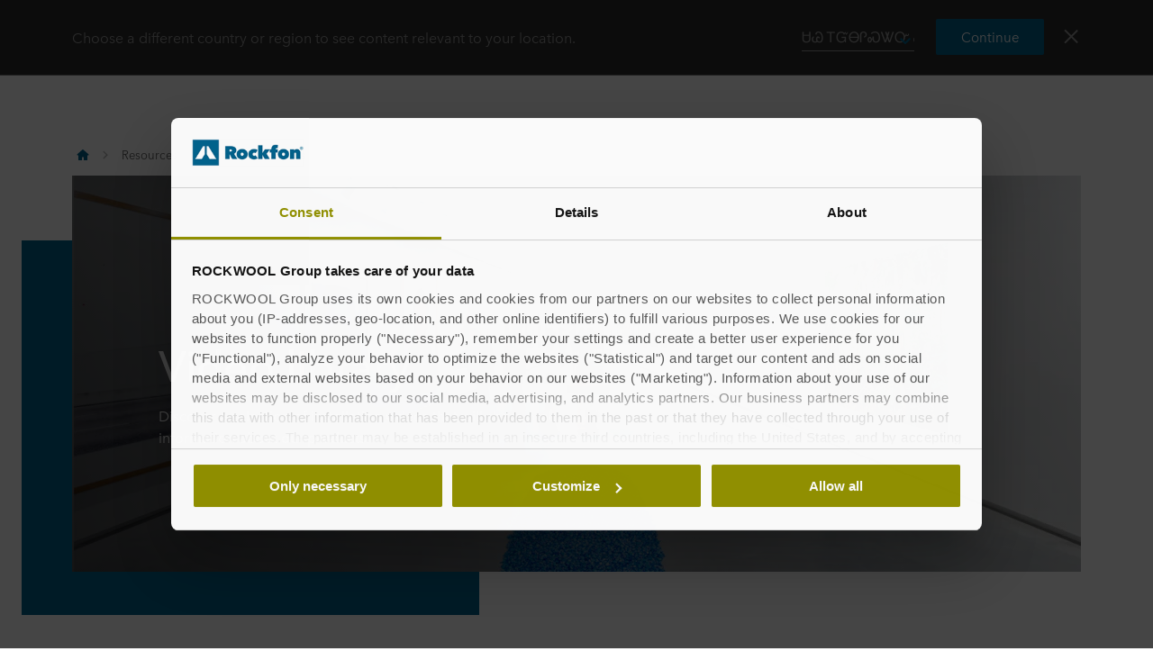

--- FILE ---
content_type: text/html; charset=utf-8
request_url: https://www.rockfon.co.uk/resources/installation-videos/?selectedCat=product%20presentations*rockfon%20blanka%C2%AE&selectedVid=Rockfon%20Blanka%C2%AE%20-%20Benefits
body_size: 51978
content:




<!DOCTYPE html>
<html lang=en class="no-js site-rockfon">

	<script>window.appInsightsKey='0cd4e303-c906-4a40-af3f-d31276bd5d38'</script>

<head>

	<meta charset=utf-8>
	<meta name=viewport content="width=device-width, initial-scale=1.0, shrink-to-fit=no, viewport-fit=cover">
	<meta name=format-detection content="telephone=no">
	<meta http-equiv=X-UA-Compatible content="IE=edge">
	
	
		<link rel=preconnect href=https://p-cdn.rockfon.com>
		<link rel=dns-prefetch href=https://p-cdn.rockfon.com>
		<link rel=preconnect href=https://munchkin.marketo.net>
		<link rel=dns-prefetch href=https://munchkin.marketo.net>
	<link rel=preconnect href=https://consent.cookiebot.com>
	<link rel=dns-prefetch href=https://consent.cookiebot.com>




		<link rel=canonical href="https://www.rockfon.co.uk/resources/installation-videos/">
	<link rel="shortcut icon" href=https://p-cdn.rockfon.com/dist/assets/images/favicon/rockfon/favicon.ico>
	<link rel=icon sizes="16x16 32x32 64x64" href=https://p-cdn.rockfon.com/dist/assets/images/favicon/rockfon/favicon.ico>
	<link rel=icon type=image/png sizes=196x196 href=https://p-cdn.rockfon.com/dist/assets/images/favicon/rockfon/favicon-192.png>
	<link rel=icon type=image/png sizes=160x160 href=https://p-cdn.rockfon.com/dist/assets/images/favicon/rockfon/favicon-160.png>
	<link rel=icon type=image/png sizes=96x96 href=https://p-cdn.rockfon.com/dist/assets/images/favicon/rockfon/favicon-96.png>
	<link rel=icon type=image/png sizes=64x64 href=https://p-cdn.rockfon.com/dist/assets/images/favicon/rockfon/favicon-64.png>
	<link rel=icon type=image/png sizes=32x32 href=https://p-cdn.rockfon.com/dist/assets/images/favicon/rockfon/favicon-32.png>
	<link rel=icon type=image/png sizes=16x16 href=https://p-cdn.rockfon.com/dist/assets/images/favicon/rockfon/favicon-16.png>
	<link rel=apple-touch-icon href=https://p-cdn.rockfon.com/dist/assets/images/favicon/rockfon/favicon-57.png>
	<link rel=apple-touch-icon sizes=114x114 href=https://p-cdn.rockfon.com/dist/assets/images/favicon/rockfon/favicon-114.png>
	<link rel=apple-touch-icon sizes=72x72 href=https://p-cdn.rockfon.com/dist/assets/images/favicon/rockfon/favicon-72.png>
	<link rel=apple-touch-icon sizes=144x144 href=https://p-cdn.rockfon.com/dist/assets/images/favicon/rockfon/favicon-144.png>
	<link rel=apple-touch-icon sizes=60x60 href=https://p-cdn.rockfon.com/dist/assets/images/favicon/rockfon/favicon-60.png>
	<link rel=apple-touch-icon sizes=120x120 href=https://p-cdn.rockfon.com/dist/assets/images/favicon/rockfon/favicon-120.png>
	<link rel=apple-touch-icon sizes=76x76 href=https://p-cdn.rockfon.com/dist/assets/images/favicon/rockfon/favicon-76.png>
	<link rel=apple-touch-icon sizes=152x152 href=https://p-cdn.rockfon.com/dist/assets/images/favicon/rockfon/favicon-152.png>
	<link rel=apple-touch-icon sizes=180x180 href=https://p-cdn.rockfon.com/dist/assets/images/favicon/rockfon/favicon-180.png>

<link rel=preload href=https://p-cdn.rockfon.com/dist/styles/style-rockfon.cdd25a064c11b550d191.css as=style>
<link rel=preload href=https://p-cdn.rockfon.com/dist/styles/organisms/O3-hero.9a5de2fc72615656a5d5.css as=style>
<link rel=preload href=https://p-cdn.rockfon.com/dist/styles/organisms/O11-text-content-block.022e1577807bae31f7f9.css as=style>
<link rel=preload href=https://p-cdn.rockfon.com/dist/styles/organisms/O11-TitleBlock.e0db4f4c8f6b3803ebb4.css as=style>
<link rel=preload href=https://p-cdn.rockfon.com/dist/styles/organisms/O74-document-list.96d6e1a6b6b1c47fab92.css as=style>
<link rel=preload href=https://p-cdn.rockfon.com/dist/styles/organisms/O34-content-teaser-card.0df1d3ef90a6cbf512cd.css as=style>
<link rel=preload href=https://p-cdn.rockfon.com/dist/styles/organisms/O44-media-library-card.fca7217bf90aea82634f.css as=style>
<link rel=preload href=https://p-cdn.rockfon.com/dist/styles/organisms/BaseCard.69728e027caea4cb004a.css as=style>
<link rel=preload href=https://p-cdn.rockfon.com/dist/styles/organisms/O91-compare-products-collector.b9fb72aee56593f249b7.css as=style>
<link rel=preload href=https://p-cdn.rockfon.com/dist/styles/organisms/O23-tabs.8652d73969fd7187f02e.css as=style>
<link rel=preload href=https://p-cdn.rockfon.com/dist/styles/organisms/privacy-statement.eb06e0f58e1d21dd63de.css as=style>
<link rel=preload href=https://p-cdn.rockfon.com/dist/styles/organisms/O1-Header.44db7fe824598cf5301a.css as=style>
<link rel=preload href=https://p-cdn.rockfon.com/dist/styles/organisms/O1-main-header.98292ff84bc93022162c.css as=style>
<link rel=preload href=https://p-cdn.rockfon.com/dist/styles/organisms/O1-3-header-basket.99bd0d3406c624238d7c.css as=style>

	<link href=https://p-cdn.rockfon.com/dist/styles/style-rockfon.cdd25a064c11b550d191.css rel=stylesheet>
<link href=https://p-cdn.rockfon.com/dist/styles/organisms/O3-hero.9a5de2fc72615656a5d5.css rel=stylesheet>
<link href=https://p-cdn.rockfon.com/dist/styles/organisms/O11-text-content-block.022e1577807bae31f7f9.css rel=stylesheet>
<link href=https://p-cdn.rockfon.com/dist/styles/organisms/O11-TitleBlock.e0db4f4c8f6b3803ebb4.css rel=stylesheet>
<link href=https://p-cdn.rockfon.com/dist/styles/organisms/O74-document-list.96d6e1a6b6b1c47fab92.css rel=stylesheet>
<link href=https://p-cdn.rockfon.com/dist/styles/organisms/O34-content-teaser-card.0df1d3ef90a6cbf512cd.css rel=stylesheet>
<link href=https://p-cdn.rockfon.com/dist/styles/organisms/O44-media-library-card.fca7217bf90aea82634f.css rel=stylesheet>
<link href=https://p-cdn.rockfon.com/dist/styles/organisms/BaseCard.69728e027caea4cb004a.css rel=stylesheet>
<link href=https://p-cdn.rockfon.com/dist/styles/organisms/O91-compare-products-collector.b9fb72aee56593f249b7.css rel=stylesheet>
<link href=https://p-cdn.rockfon.com/dist/styles/organisms/O23-tabs.8652d73969fd7187f02e.css rel=stylesheet>
<link href=https://p-cdn.rockfon.com/dist/styles/organisms/privacy-statement.eb06e0f58e1d21dd63de.css rel=stylesheet>
<link href=https://p-cdn.rockfon.com/dist/styles/organisms/O1-Header.44db7fe824598cf5301a.css rel=stylesheet>
<link href=https://p-cdn.rockfon.com/dist/styles/organisms/O1-main-header.98292ff84bc93022162c.css rel=stylesheet>
<link href=https://p-cdn.rockfon.com/dist/styles/organisms/O1-3-header-basket.99bd0d3406c624238d7c.css rel=stylesheet>




	

	
	<link rel=preload href=https://p-cdn.rockfon.com/dist/assets/fonts/9cb0c1f6-be56-4170-bb5d-4ffeb761718c.woff2 as=font type=font/woff2 crossorigin=anonymous>
	<link rel=preload href=https://p-cdn.rockfon.com/dist/assets/fonts/56278f56-a7d4-406a-a879-ee5e952e9f2a.woff2 as=font type=font/woff2 crossorigin=anonymous>
	<link rel=preload href=https://p-cdn.rockfon.com/dist/assets/fonts/b0f4e360-530c-4551-aaa0-88ef1afb7d10.woff2 as=font type=font/woff2 crossorigin=anonymous>
	<link rel=preload href=https://p-cdn.rockfon.com/dist/assets/fonts/9380e458-b9ca-4579-97cf-ca21b5ef5efa.woff2 as=font type=font/woff2 crossorigin=anonymous>
	<link rel=preload href=https://p-cdn.rockfon.com/dist/assets/fonts/avenirnextworldregular_normal_normal.woff as=font type=font/woff crossorigin=anonymous>
	<link rel=preload href=https://p-cdn.rockfon.com/dist/assets/fonts/avenirnextworldregular_normal_normal.woff2 as=font type=font/woff2 crossorigin=anonymous>
	<link rel=preload href=https://p-cdn.rockfon.com/dist/assets/fonts/avenirnextworldmedium_normal_normal.woff as=font type=font/woff crossorigin=anonymous>
	<link rel=preload href=https://p-cdn.rockfon.com/dist/assets/fonts/avenirnextworldmedium_normal_normal.woff2 as=font type=font/woff2 crossorigin=anonymous>
	<link rel=preload href=https://p-cdn.rockfon.com/dist/assets/fonts/avenirnextworldbold_normal_normal.woff as=font type=font/woff crossorigin=anonymous>
	<link rel=preload href=https://p-cdn.rockfon.com/dist/assets/fonts/avenirnextworldbold_normal_normal.woff2 as=font type=font/woff2 crossorigin=anonymous>

	
<link rel=preload href="https://img.rockwool.com/https%3A%2F%2Fbrandcommunity.rockwool.com%2Fasset%2Fghmvk5QAP1UKfz5ZSK6f-A?ar=1%3A1&amp;fit=crop&amp;w=500&amp;rect=0.218768%2C0.0000%2C2249%2C2250&amp;auto=format&amp;s=6b9997a3ca8b2b345a29dea6fc50739d" as=image media="(max-width: 767px)">
<link rel=preload href="https://img.rockwool.com/https%3A%2F%2Fbrandcommunity.rockwool.com%2Fasset%2Fghmvk5QAP1UKfz5ZSK6f-A?ar=16%3A9&amp;fit=crop&amp;w=820&amp;rect=0.000098%2C0.0000%2C3999%2C2250&amp;auto=format&amp;s=26557ac029e036d92ab5ebe6dfa1c5c0" as=image media="(min-width: 767.1px) and (max-width: 1199.9px)">
<link rel=preload href="https://img.rockwool.com/https%3A%2F%2Fbrandcommunity.rockwool.com%2Fasset%2Fghmvk5QAP1UKfz5ZSK6f-A?ar=16%3A9&amp;fit=crop&amp;w=1120&amp;rect=0.000098%2C0.0000%2C3999%2C2250&amp;auto=format&amp;s=9969b51825491de4490504e75f7a7582" as=image media="(min-width: 1200px)">
<script>!function(T,l,y){var S=T.location,k="script",D="instrumentationKey",C="ingestionendpoint",I="disableExceptionTracking",E="ai.device.",b="toLowerCase",w="crossOrigin",N="POST",e="appInsightsSDK",t=y.name||"appInsights";(y.name||T[e])&&(T[e]=t);var n=T[t]||function(d){var g=!1,f=!1,m={initialize:!0,queue:[],sv:"5",version:2,config:d};function v(e,t){var n={},a="Browser";return n[E+"id"]=a[b](),n[E+"type"]=a,n["ai.operation.name"]=S&&S.pathname||"_unknown_",n["ai.internal.sdkVersion"]="javascript:snippet_"+(m.sv||m.version),{time:function(){var e=new Date;function t(e){var t=""+e;return 1===t.length&&(t="0"+t),t}return e.getUTCFullYear()+"-"+t(1+e.getUTCMonth())+"-"+t(e.getUTCDate())+"T"+t(e.getUTCHours())+":"+t(e.getUTCMinutes())+":"+t(e.getUTCSeconds())+"."+((e.getUTCMilliseconds()/1e3).toFixed(3)+"").slice(2,5)+"Z"}(),iKey:e,name:"Microsoft.ApplicationInsights."+e.replace(/-/g,"")+"."+t,sampleRate:100,tags:n,data:{baseData:{ver:2}}}}var h=d.url||y.src;if(h){function a(e){var t,n,a,i,r,o,s,c,u,p,l;g=!0,m.queue=[],f||(f=!0,t=h,s=function(){var e={},t=d.connectionString;if(t)for(var n=t.split(";"),a=0;a<n.length;a++){var i=n[a].split("=");2===i.length&&(e[i[0][b]()]=i[1])}if(!e[C]){var r=e.endpointsuffix,o=r?e.location:null;e[C]="https://"+(o?o+".":"")+"dc."+(r||"services.visualstudio.com")}return e}(),c=s[D]||d[D]||"",u=s[C],p=u?u+"/v2/track":d.endpointUrl,(l=[]).push((n="SDK LOAD Failure: Failed to load Application Insights SDK script (See stack for details)",a=t,i=p,(o=(r=v(c,"Exception")).data).baseType="ExceptionData",o.baseData.exceptions=[{typeName:"SDKLoadFailed",message:n.replace(/\./g,"-"),hasFullStack:!1,stack:n+"\nSnippet failed to load ["+a+"] -- Telemetry is disabled\nHelp Link: https://go.microsoft.com/fwlink/?linkid=2128109\nHost: "+(S&&S.pathname||"_unknown_")+"\nEndpoint: "+i,parsedStack:[]}],r)),l.push(function(e,t,n,a){var i=v(c,"Message"),r=i.data;r.baseType="MessageData";var o=r.baseData;return o.message='AI (Internal): 99 message:"'+("SDK LOAD Failure: Failed to load Application Insights SDK script (See stack for details) ("+n+")").replace(/\"/g,"")+'"',o.properties={endpoint:a},i}(0,0,t,p)),function(e,t){if(JSON){var n=T.fetch;if(n&&!y.useXhr)n(t,{method:N,body:JSON.stringify(e),mode:"cors"});else if(XMLHttpRequest){var a=new XMLHttpRequest;a.open(N,t),a.setRequestHeader("Content-type","application/json"),a.send(JSON.stringify(e))}}}(l,p))}function i(e,t){f||setTimeout(function(){!t&&m.core||a()},500)}var e=function(){var n=l.createElement(k);n.src=h;var e=y[w];return!e&&""!==e||"undefined"==n[w]||(n[w]=e),n.onload=i,n.onerror=a,n.onreadystatechange=function(e,t){"loaded"!==n.readyState&&"complete"!==n.readyState||i(0,t)},n}();y.ld<0?l.getElementsByTagName("head")[0].appendChild(e):setTimeout(function(){l.getElementsByTagName(k)[0].parentNode.appendChild(e)},y.ld||0)}try{m.cookie=l.cookie}catch(p){}function t(e){for(;e.length;)!function(t){m[t]=function(){var e=arguments;g||m.queue.push(function(){m[t].apply(m,e)})}}(e.pop())}var n="track",r="TrackPage",o="TrackEvent";t([n+"Event",n+"PageView",n+"Exception",n+"Trace",n+"DependencyData",n+"Metric",n+"PageViewPerformance","start"+r,"stop"+r,"start"+o,"stop"+o,"addTelemetryInitializer","setAuthenticatedUserContext","clearAuthenticatedUserContext","flush"]),m.SeverityLevel={Verbose:0,Information:1,Warning:2,Error:3,Critical:4};var s=(d.extensionConfig||{}).ApplicationInsightsAnalytics||{};if(!0!==d[I]&&!0!==s[I]){var c="onerror";t(["_"+c]);var u=T[c];T[c]=function(e,t,n,a,i){var r=u&&u(e,t,n,a,i);return!0!==r&&m["_"+c]({message:e,url:t,lineNumber:n,columnNumber:a,error:i}),r},d.autoExceptionInstrumented=!0}return m}(y.cfg);function a(){y.onInit&&y.onInit(n)}(T[t]=n).queue&&0===n.queue.length?(n.queue.push(a),n.trackPageView({})):a()}(window,document,{src:"https://js.monitor.azure.com/scripts/b/ai.2.gbl.min.js",crossOrigin:"anonymous",cfg:{connectionString:'InstrumentationKey=0cd4e303-c906-4a40-af3f-d31276bd5d38;IngestionEndpoint=https://northeurope-2.in.applicationinsights.azure.com/;LiveEndpoint=https://northeurope.livediagnostics.monitor.azure.com/;ApplicationId=fb94f19d-7142-4209-bc35-faac809aab24',disableCookiesUsage:false}});</script>

	

	<title>Installation videos for suspended ceilings &amp; more | Rockfon</title>
	<meta name=description content="Discover a selection of case studies and installation videos that will inspire and provide useful information about our products.">
	<meta name=twitter:card content=summary_large_image>
	<meta name=twitter:site content=@ROCKWOOLInt>
	<meta property=og:title content="Installation videos for suspended ceilings &amp; more | Rockfon">
	<meta property=og:description content="Discover a selection of case studies and installation videos that will inspire and provide useful information about our products.">
	<meta property=og:url content="https://www.rockfon.co.uk/resources/installation-videos/">
	<meta property=og:image content="https://img.rockwool.com/https%3A%2F%2Fbrandcommunity.rockwool.com%2Fasset%2Fghmvk5QAP1UKfz5ZSK6f-A?auto=format&amp;s=4e2c3a34c6b83013894305f0f95a0bfa">
	<meta property=og:image:alt content="Shot from the Astrup Fearnley Museum case study video featuring our Rockfon® Mono® Acoustic monolithic acoustic ceiling solution.">
	<meta property=og:type content=website>
	<meta property=fb:app_id>
	<meta name=taxonomies content="">
	<script>window.publicPath='https://p-cdn.rockfon.com/dist/';window.languageCode='en-GB';window.searchApi={languageCode:'en',site:'Rockfon',culture:'en-GB',apiUrl:'https://searchserver.rockwoolgroup.com/',searchPage:'https://www.rockfon.co.uk/search/',unitSystem:'Metric'};window.currentBrand='rockfon';window.domain='https://www.rockfon.co.uk/';window.templateData=[];window.isJsAnimationForMobilesEnabled='false';window.chatbotSettings={"chatbotId":"3a7987cf-3d74-47e6-8ae6-2114556c69b4","delayTime":0,"enableNotification":false,"notificationTime":0,"popupMessage":"What kind of information are you looking for? Let´s have a chat","refValueDefault":"189674","refValueOfPage":null,"webchatKey":"f419d6fd-6d79-4029-bbc5-8bf51e612fd8","openChatbotOnLoad":false,"openChatOnMessageSent":false,"inactivityModuleId":null,"enableInactivityTimer":false,"inactivityMessageDelayInMs":30000};window.twentythreeDomain='v76ujlxm.videomarketingplatform.co';window.languageTwoLettersCode='en';var getJSON=function(url,successHandler,errorHandler){var xhr=typeof XMLHttpRequest!='undefined'?new XMLHttpRequest():new ActiveXObject('Microsoft.XMLHTTP');xhr.open('get',url,true);xhr.onreadystatechange=function(){var status;var data;if(xhr.readyState==4){status=xhr.status;if(status==200){data=JSON.parse(xhr.responseText);successHandler&&successHandler(data);}else{errorHandler&&errorHandler(status);}}};xhr.send();};</script>


	<script type=application/ld+json>
		{
		"@context": "http://schema.org/",
		"@type": "WebSite",
		"name": "Rockfon",
		"url": "https://www.rockfon.co.uk/",
		"potentialAction": {
		"@type": "SearchAction",
		"target": "https://www.rockfon.co.uk/search/?q={search_term_string}",
		"query-input": "required name=search_term_string"
		}
		}
	</script>
	<script type=application/ld+json>
		{
		"@context": "http://schema.org",
		"@type": "BreadcrumbList",
		"itemListElement": [{"@type":"ListItem","position":1,"name":"Rockfon","item":"https://www.rockfon.co.uk/"},{"@type":"ListItem","position":2,"name":"Resources","item":"https://www.rockfon.co.uk/resources/"},{"@type":"ListItem","position":3,"name":"Installation videos","item":"https://www.rockfon.co.uk/resources/installation-videos/"}]
		}
	</script>



	<script async>window.dataLayer=window.dataLayer||[];var marketoScriptsUrl="go.rockwool.com";var marketoMunchkinId="197-QUE-642";var marketoMunchkinWorkspaceId='j0hQedjOKwEI';var xTaxonomy=null;var xDomains=[];window.dataLayer.push({"event":"pageInformation","pageTypeName":"(T1) Standard Content Page"});window.addEventListener('load',function(){(function(w,d,s,l,i){w[l]=w[l]||[];w[l].push({'gtm.start':new Date().getTime(),event:'gtm.js'});var f=d.getElementsByTagName(s)[0],j=d.createElement(s),dl=l!='dataLayer'?'&l='+l:'';j.async=true;j.src='https://www.googletagmanager.com/gtm.js?id='+i+dl;f.parentNode.insertBefore(j,f);})(window,document,'script','dataLayer','GTM-PTJPWDR');})
window.marketoFormsSrc="//go.rockwool.com/js/forms2/js/forms2.min.js";window.isMarketoFormsLoaded=false;</script>

	<script>window.checkoutData={formId:'2767',formName:'FORM-Sample-Order (RF-UK)',checkout:'Checkout',yourOrder:'Your Order',yourInformation:'Your Information',back:'Back',cancel:'Cancel',quantity:'Quantity',remove:'Remove',emptyBasket:'Your basket is empty',emptyBasketText:'Please add at least one item',continue:'Continue browsing',orderComplete:'Thank you for your order',orderCompleteText:'You will receive an email about your order',orderSampleHeading:'Add sample to basket',orderSampleEdgeText:'Edge',orderSampleColor:'Colour',orderSampleBtnText:'Add to basket',selectEdgePlaceholder:'Select an edge',selectColorPlaceholder:'Select a color'};</script>


			<script>window.marketoMunchkinScriptUrl='https://munchkin.marketo.net/munchkin.js';</script>

	

		<script>window.cdnBaseUrl='https://p-cdn.rockfon.com'</script>




<body data-enable-single-signup-documents-download=false>
<div class="react-container" data-component-name="ModalDisplaySequence" data-component-props="{&quot;componentName&quot;:&quot;ModalDisplaySequence&quot;,&quot;showCountryRedirectPopup&quot;:true,&quot;showPrivacyStatementPopup&quot;:false,&quot;countryRedirectProps&quot;:{&quot;componentName&quot;:&quot;CountryRedirect&quot;,&quot;pageId&quot;:14284,&quot;providerName&quot;:null,&quot;countryCode&quot;:&quot;en-GB&quot;,&quot;brand&quot;:&quot;Rockfon&quot;,&quot;type&quot;:0,&quot;disableOnPageLoad&quot;:false},&quot;privacyStatementProps&quot;:{&quot;componentName&quot;:&quot;PrivacyStatement&quot;,&quot;text&quot;:null,&quot;brandLogo&quot;:&quot;&lt;svg version=\&quot;1.0\&quot; id=\&quot;Layer_1\&quot; xmlns=\&quot;http://www.w3.org/2000/svg\&quot; xmlns:xlink=\&quot;http://www.w3.org/1999/xlink\&quot; x=\&quot;0px\&quot; y=\&quot;0px\&quot;  viewBox=\&quot;0 0 646.1 153.1\&quot; style=\&quot;enable-background:new 0 0 646.1 153.1;\&quot; xml:space=\&quot;preserve\&quot;&gt; &lt;g&gt; &lt;g&gt; &lt;path fill=\&quot;#00638E\&quot; d=\&quot;M191.3,38.3h33c3.7,0,7.5,0.4,11.2,1.1c3.7,0.8,7,2.1,9.9,4c2.9,1.9,5.3,4.5,7.1,7.7 c1.8,3.2,2.7,7.2,2.7,12.1c0,4.7-1.1,8.8-3.4,12.4c-2.3,3.6-5.6,6.3-9.9,8.3l19.4,31h-29.5L217,87.4h-0.8v27.3h-25V38.3z  M216.1,70.6h5c0.9,0,1.8-0.1,2.8-0.2s2-0.5,2.9-0.9c0.9-0.5,1.6-1.1,2.3-1.9c0.6-0.8,0.9-1.9,0.9-3.3c0-1.4-0.3-2.4-0.8-3.2 c-0.5-0.8-1.1-1.4-1.9-1.8c-0.8-0.4-1.6-0.6-2.6-0.8c-0.9-0.1-1.8-0.2-2.6-0.2h-6.1V70.6z\&quot;/&gt; &lt;path fill=\&quot;#00638E\&quot; d=\&quot;M322.1,86.1c0,4.9-0.9,9.3-2.6,13.1c-1.8,3.8-4.1,7-7.1,9.7c-3,2.6-6.5,4.6-10.4,6c-3.9,1.4-8.1,2.1-12.4,2.1 c-4.3,0-8.3-0.7-12.3-2.1c-3.9-1.4-7.4-3.4-10.3-6c-3-2.6-5.3-5.9-7.1-9.7c-1.8-3.8-2.6-8.2-2.6-13.1c0-4.8,0.9-9.1,2.6-12.9 c1.8-3.8,4.1-7,7.1-9.6c3-2.6,6.4-4.6,10.3-5.9c3.9-1.3,8-2,12.3-2c4.3,0,8.4,0.7,12.4,2c3.9,1.3,7.4,3.3,10.4,5.9 c3,2.6,5.4,5.8,7.1,9.6C321.2,77,322.1,81.3,322.1,86.1z M289.6,76.8c-2.7,0-5,0.9-6.6,2.8c-1.7,1.9-2.5,4.1-2.5,6.6 c0,2.7,0.9,4.9,2.6,6.8c1.7,1.9,4,2.8,6.7,2.8s5-0.9,6.7-2.8c1.7-1.9,2.6-4.1,2.6-6.8c0-2.5-0.9-4.7-2.6-6.6 C294.6,77.8,292.3,76.8,289.6,76.8z\&quot;/&gt; &lt;path fill=\&quot;#00638E\&quot; d=\&quot;M359.2,116.9c-4.8,0-9.3-0.7-13.3-2.2c-4-1.4-7.5-3.5-10.5-6.2c-3-2.7-5.3-5.9-6.9-9.6 c-1.7-3.7-2.5-8-2.5-12.6c0-4.6,0.8-8.8,2.5-12.6c1.7-3.8,4.1-7,7.1-9.7c3-2.7,6.6-4.7,10.6-6.2c4.1-1.4,8.5-2.2,13.2-2.2 c1.9,0,3.9,0.2,5.9,0.5c2,0.3,3.9,0.8,5.7,1.4c1.8,0.6,3.5,1.2,5.1,1.9c1.5,0.7,2.9,1.5,3.9,2.4l-12.4,17.9c-0.9-1-2-1.7-3.4-2.2 c-1.4-0.5-2.8-0.8-4.1-0.8c-1.2,0-2.4,0.2-3.6,0.6c-1.2,0.4-2.2,1-3.1,1.8c-0.9,0.8-1.6,1.8-2.2,3c-0.6,1.2-0.9,2.6-0.9,4.2 c0,1.6,0.3,3,0.9,4.2c0.6,1.2,1.3,2.2,2.2,2.9c0.9,0.8,1.9,1.3,3.1,1.7c1.2,0.4,2.3,0.6,3.6,0.6c1.4,0,2.8-0.3,4.2-0.8 c1.4-0.5,2.5-1.3,3.4-2.2l12.5,17.4c-2.4,1.9-5.5,3.4-9.2,4.7C367.4,116.3,363.4,116.9,359.2,116.9z\&quot;/&gt; &lt;path fill=\&quot;#00638E\&quot; d=\&quot;M408.3,90v24.8h-25V33.1h25v46.6h0.3l13.5-21.7h29l-18.4,25.6l18.3,31.2h-29.1L408.6,90H408.3z\&quot;/&gt; &lt;path fill=\&quot;#00638E\&quot; d=\&quot;M495.1,49.4c-0.9-0.2-1.7-0.3-2.6-0.3c-2.5,0-4.2,0.8-5.1,2.3c-1,1.5-1.5,3.4-1.5,5.7v0.8h12v17.8h-12v39h-25 v-39h-9.7V57.9h9.7v-1.3c0-3.5,0.4-6.9,1.2-10.2c0.8-3.2,2.3-6.1,4.3-8.6c2-2.5,4.8-4.4,8.2-5.9c3.4-1.4,7.8-2.2,13-2.2 c1.7,0,3.6,0.1,5.8,0.4c2.2,0.3,4.1,0.7,5.6,1.2l-1.6,18.7C496.7,49.9,495.9,49.6,495.1,49.4z\&quot;/&gt; &lt;path fill=\&quot;#00638E\&quot; d=\&quot;M564,86.1c0,4.9-0.9,9.3-2.6,13.1c-1.8,3.8-4.1,7-7.1,9.7c-3,2.6-6.5,4.6-10.4,6c-3.9,1.4-8.1,2.1-12.4,2.1 c-4.3,0-8.3-0.7-12.3-2.1c-3.9-1.4-7.4-3.4-10.3-6c-3-2.6-5.3-5.9-7.1-9.7c-1.8-3.8-2.6-8.2-2.6-13.1c0-4.8,0.9-9.1,2.6-12.9 c1.8-3.8,4.1-7,7.1-9.6c3-2.6,6.4-4.6,10.3-5.9c3.9-1.3,8-2,12.3-2c4.3,0,8.5,0.7,12.4,2c3.9,1.3,7.4,3.3,10.4,5.9 c3,2.6,5.4,5.8,7.1,9.6C563.1,77,564,81.3,564,86.1z M531.4,76.8c-2.7,0-5,0.9-6.6,2.8c-1.7,1.9-2.5,4.1-2.5,6.6 c0,2.7,0.9,4.9,2.6,6.8c1.7,1.9,4,2.8,6.7,2.8c2.7,0,5-0.9,6.7-2.8c1.7-1.9,2.6-4.1,2.6-6.8c0-2.5-0.9-4.7-2.6-6.6 C536.4,77.8,534.2,76.8,531.4,76.8z\&quot;/&gt; &lt;path fill=\&quot;#00638E\&quot; d=\&quot;M569.3,57.9h24.3v6.3h0.2c1.4-2.1,3.6-3.9,6.4-5.5c2.8-1.5,6.1-2.3,9.8-2.3c4,0,7.2,0.7,9.9,2.2 c2.6,1.4,4.7,3.3,6.3,5.6c1.5,2.3,2.6,4.8,3.2,7.6c0.6,2.8,0.9,5.6,0.9,8.4v34.6h-25V84.5c0-2.9-0.5-4.9-1.4-6.1 c-0.9-1.2-2.3-1.7-4.1-1.7c-1.7,0-3,0.7-4.1,2c-1,1.3-1.6,3.3-1.6,5.8v30.3h-25V57.9z\&quot;/&gt; &lt;/g&gt; &lt;rect fill=\&quot;#00638E\&quot; width=\&quot;153.1\&quot; height=\&quot;153.1\&quot;/&gt; &lt;g&gt; &lt;polygon fill=\&quot;#FFFFFF\&quot; points=\&quot;70.8,38.3 61.2,38.3 15.3,114.8 53.6,114.8 70.8,86.1 \&quot;/&gt; &lt;polygon fill=\&quot;#FFFFFF\&quot; points=\&quot;91.9,38.3 82.3,38.3 82.3,86.1 99.5,114.8 137.8,114.8 \&quot;/&gt; &lt;/g&gt; &lt;path fill=\&quot;#00638E\&quot; d=\&quot;M627.6,50.2c0-1.3,0.2-2.5,0.7-3.7c0.5-1.1,1.2-2.1,2-2.9c0.8-0.8,1.8-1.5,2.9-1.9c1.1-0.5,2.3-0.7,3.6-0.7 c1.2,0,2.4,0.2,3.6,0.7c1.1,0.5,2.1,1.1,2.9,1.9c0.8,0.8,1.5,1.8,2,2.9c0.5,1.1,0.7,2.3,0.7,3.6c0,1.3-0.2,2.5-0.7,3.7 c-0.5,1.1-1.2,2.1-2,2.9c-0.8,0.8-1.8,1.5-2.9,1.9c-1.1,0.5-2.3,0.7-3.6,0.7c-1.3,0-2.5-0.2-3.6-0.7c-1.1-0.5-2.1-1.1-2.9-1.9 c-0.8-0.8-1.5-1.8-2-2.9C627.9,52.7,627.6,51.5,627.6,50.2z M629.1,50.2c0,1.1,0.2,2.1,0.6,3.1c0.4,0.9,1,1.8,1.7,2.5 c0.7,0.7,1.5,1.2,2.5,1.6c0.9,0.4,1.9,0.6,3,0.6s2.1-0.2,3-0.6c0.9-0.4,1.8-1,2.5-1.7c0.7-0.7,1.3-1.5,1.7-2.5c0.4-1,0.6-2,0.6-3.1 c0-1.1-0.2-2.1-0.6-3.1c-0.4-1-1-1.8-1.7-2.5c-0.7-0.7-1.5-1.2-2.5-1.6c-0.9-0.4-1.9-0.6-3-0.6s-2.1,0.2-3,0.6 c-0.9,0.4-1.8,1-2.5,1.6c-0.7,0.7-1.3,1.5-1.7,2.5C629.3,48.1,629.1,49.1,629.1,50.2z M633.4,44.9h3.9c1.3,0,2.2,0.2,2.8,0.7 c0.6,0.5,0.9,1.3,0.9,2.3c0,1-0.3,1.6-0.8,2.1c-0.5,0.4-1.2,0.7-2,0.8l3.1,4.7h-1.6l-2.9-4.5h-1.9v4.5h-1.5V44.9z M634.9,49.7h1.8 c0.4,0,0.7,0,1.1,0c0.3,0,0.7-0.1,0.9-0.2c0.3-0.1,0.5-0.3,0.6-0.5c0.2-0.2,0.2-0.6,0.2-1c0-0.4-0.1-0.7-0.2-0.9 c-0.1-0.2-0.3-0.4-0.6-0.5c-0.2-0.1-0.5-0.2-0.8-0.2c-0.3,0-0.6,0-0.8,0h-2.3V49.7z\&quot;/&gt; &lt;/g&gt; &lt;/svg&gt; &quot;,&quot;closeButtonText&quot;:null}}" data-use-redux="False"></div><div class="react-container" data-component-name="ModalDisplaySequence" data-component-props="{&quot;componentName&quot;:&quot;ModalDisplaySequence&quot;,&quot;showCountryRedirectPopup&quot;:true,&quot;showPrivacyStatementPopup&quot;:false,&quot;countryRedirectProps&quot;:{&quot;componentName&quot;:&quot;CountryRedirect&quot;,&quot;pageId&quot;:14284,&quot;providerName&quot;:null,&quot;countryCode&quot;:&quot;en-GB&quot;,&quot;brand&quot;:&quot;Rockfon&quot;,&quot;type&quot;:1,&quot;disableOnPageLoad&quot;:false},&quot;privacyStatementProps&quot;:null}" data-use-redux="False"></div>
		
		<noscript>
			<iframe title=gtm src="https://www.googletagmanager.com/ns.html?id=GTM-PTJPWDR" height=0 width=0 style=display:none;visibility:hidden></iframe>
		</noscript>
		

	
	


<div class="react-container" data-component-name="Header" data-component-props="{&quot;componentName&quot;:&quot;Header&quot;,&quot;headerExtensions&quot;:&quot;&quot;,&quot;layoutStartPage&quot;:&quot;https://www.rockfon.co.uk/&quot;,&quot;brand&quot;:&quot;Rockfon&quot;,&quot;brandLogo&quot;:&quot;rockfon&quot;,&quot;minWidth&quot;:&quot;has-min-width&quot;,&quot;showSearchText&quot;:&quot;&quot;,&quot;searchIcon&quot;:null,&quot;searchHeaderIconText&quot;:&quot;Search&quot;,&quot;isShowSearchText&quot;:false,&quot;showBasket&quot;:true,&quot;bucketIcon&quot;:null,&quot;orderItemsText&quot;:&quot;Order items&quot;,&quot;checkoutText&quot;:&quot;Checkout&quot;,&quot;checkMark&quot;:null,&quot;addedText&quot;:&quot;Added&quot;,&quot;hasPortalLinks&quot;:false,&quot;userIcon&quot;:null,&quot;searchPageUrl&quot;:&quot;/search/&quot;,&quot;inputPlaceholder&quot;:null,&quot;brandLogoSvg&quot;:&quot;&lt;svg version=\&quot;1.0\&quot; id=\&quot;Layer_1\&quot; xmlns=\&quot;http://www.w3.org/2000/svg\&quot; xmlns:xlink=\&quot;http://www.w3.org/1999/xlink\&quot; x=\&quot;0px\&quot; y=\&quot;0px\&quot;  viewBox=\&quot;0 0 646.1 153.1\&quot; style=\&quot;enable-background:new 0 0 646.1 153.1;\&quot; xml:space=\&quot;preserve\&quot;&gt; &lt;g&gt; &lt;g&gt; &lt;path fill=\&quot;#00638E\&quot; d=\&quot;M191.3,38.3h33c3.7,0,7.5,0.4,11.2,1.1c3.7,0.8,7,2.1,9.9,4c2.9,1.9,5.3,4.5,7.1,7.7 c1.8,3.2,2.7,7.2,2.7,12.1c0,4.7-1.1,8.8-3.4,12.4c-2.3,3.6-5.6,6.3-9.9,8.3l19.4,31h-29.5L217,87.4h-0.8v27.3h-25V38.3z  M216.1,70.6h5c0.9,0,1.8-0.1,2.8-0.2s2-0.5,2.9-0.9c0.9-0.5,1.6-1.1,2.3-1.9c0.6-0.8,0.9-1.9,0.9-3.3c0-1.4-0.3-2.4-0.8-3.2 c-0.5-0.8-1.1-1.4-1.9-1.8c-0.8-0.4-1.6-0.6-2.6-0.8c-0.9-0.1-1.8-0.2-2.6-0.2h-6.1V70.6z\&quot;/&gt; &lt;path fill=\&quot;#00638E\&quot; d=\&quot;M322.1,86.1c0,4.9-0.9,9.3-2.6,13.1c-1.8,3.8-4.1,7-7.1,9.7c-3,2.6-6.5,4.6-10.4,6c-3.9,1.4-8.1,2.1-12.4,2.1 c-4.3,0-8.3-0.7-12.3-2.1c-3.9-1.4-7.4-3.4-10.3-6c-3-2.6-5.3-5.9-7.1-9.7c-1.8-3.8-2.6-8.2-2.6-13.1c0-4.8,0.9-9.1,2.6-12.9 c1.8-3.8,4.1-7,7.1-9.6c3-2.6,6.4-4.6,10.3-5.9c3.9-1.3,8-2,12.3-2c4.3,0,8.4,0.7,12.4,2c3.9,1.3,7.4,3.3,10.4,5.9 c3,2.6,5.4,5.8,7.1,9.6C321.2,77,322.1,81.3,322.1,86.1z M289.6,76.8c-2.7,0-5,0.9-6.6,2.8c-1.7,1.9-2.5,4.1-2.5,6.6 c0,2.7,0.9,4.9,2.6,6.8c1.7,1.9,4,2.8,6.7,2.8s5-0.9,6.7-2.8c1.7-1.9,2.6-4.1,2.6-6.8c0-2.5-0.9-4.7-2.6-6.6 C294.6,77.8,292.3,76.8,289.6,76.8z\&quot;/&gt; &lt;path fill=\&quot;#00638E\&quot; d=\&quot;M359.2,116.9c-4.8,0-9.3-0.7-13.3-2.2c-4-1.4-7.5-3.5-10.5-6.2c-3-2.7-5.3-5.9-6.9-9.6 c-1.7-3.7-2.5-8-2.5-12.6c0-4.6,0.8-8.8,2.5-12.6c1.7-3.8,4.1-7,7.1-9.7c3-2.7,6.6-4.7,10.6-6.2c4.1-1.4,8.5-2.2,13.2-2.2 c1.9,0,3.9,0.2,5.9,0.5c2,0.3,3.9,0.8,5.7,1.4c1.8,0.6,3.5,1.2,5.1,1.9c1.5,0.7,2.9,1.5,3.9,2.4l-12.4,17.9c-0.9-1-2-1.7-3.4-2.2 c-1.4-0.5-2.8-0.8-4.1-0.8c-1.2,0-2.4,0.2-3.6,0.6c-1.2,0.4-2.2,1-3.1,1.8c-0.9,0.8-1.6,1.8-2.2,3c-0.6,1.2-0.9,2.6-0.9,4.2 c0,1.6,0.3,3,0.9,4.2c0.6,1.2,1.3,2.2,2.2,2.9c0.9,0.8,1.9,1.3,3.1,1.7c1.2,0.4,2.3,0.6,3.6,0.6c1.4,0,2.8-0.3,4.2-0.8 c1.4-0.5,2.5-1.3,3.4-2.2l12.5,17.4c-2.4,1.9-5.5,3.4-9.2,4.7C367.4,116.3,363.4,116.9,359.2,116.9z\&quot;/&gt; &lt;path fill=\&quot;#00638E\&quot; d=\&quot;M408.3,90v24.8h-25V33.1h25v46.6h0.3l13.5-21.7h29l-18.4,25.6l18.3,31.2h-29.1L408.6,90H408.3z\&quot;/&gt; &lt;path fill=\&quot;#00638E\&quot; d=\&quot;M495.1,49.4c-0.9-0.2-1.7-0.3-2.6-0.3c-2.5,0-4.2,0.8-5.1,2.3c-1,1.5-1.5,3.4-1.5,5.7v0.8h12v17.8h-12v39h-25 v-39h-9.7V57.9h9.7v-1.3c0-3.5,0.4-6.9,1.2-10.2c0.8-3.2,2.3-6.1,4.3-8.6c2-2.5,4.8-4.4,8.2-5.9c3.4-1.4,7.8-2.2,13-2.2 c1.7,0,3.6,0.1,5.8,0.4c2.2,0.3,4.1,0.7,5.6,1.2l-1.6,18.7C496.7,49.9,495.9,49.6,495.1,49.4z\&quot;/&gt; &lt;path fill=\&quot;#00638E\&quot; d=\&quot;M564,86.1c0,4.9-0.9,9.3-2.6,13.1c-1.8,3.8-4.1,7-7.1,9.7c-3,2.6-6.5,4.6-10.4,6c-3.9,1.4-8.1,2.1-12.4,2.1 c-4.3,0-8.3-0.7-12.3-2.1c-3.9-1.4-7.4-3.4-10.3-6c-3-2.6-5.3-5.9-7.1-9.7c-1.8-3.8-2.6-8.2-2.6-13.1c0-4.8,0.9-9.1,2.6-12.9 c1.8-3.8,4.1-7,7.1-9.6c3-2.6,6.4-4.6,10.3-5.9c3.9-1.3,8-2,12.3-2c4.3,0,8.5,0.7,12.4,2c3.9,1.3,7.4,3.3,10.4,5.9 c3,2.6,5.4,5.8,7.1,9.6C563.1,77,564,81.3,564,86.1z M531.4,76.8c-2.7,0-5,0.9-6.6,2.8c-1.7,1.9-2.5,4.1-2.5,6.6 c0,2.7,0.9,4.9,2.6,6.8c1.7,1.9,4,2.8,6.7,2.8c2.7,0,5-0.9,6.7-2.8c1.7-1.9,2.6-4.1,2.6-6.8c0-2.5-0.9-4.7-2.6-6.6 C536.4,77.8,534.2,76.8,531.4,76.8z\&quot;/&gt; &lt;path fill=\&quot;#00638E\&quot; d=\&quot;M569.3,57.9h24.3v6.3h0.2c1.4-2.1,3.6-3.9,6.4-5.5c2.8-1.5,6.1-2.3,9.8-2.3c4,0,7.2,0.7,9.9,2.2 c2.6,1.4,4.7,3.3,6.3,5.6c1.5,2.3,2.6,4.8,3.2,7.6c0.6,2.8,0.9,5.6,0.9,8.4v34.6h-25V84.5c0-2.9-0.5-4.9-1.4-6.1 c-0.9-1.2-2.3-1.7-4.1-1.7c-1.7,0-3,0.7-4.1,2c-1,1.3-1.6,3.3-1.6,5.8v30.3h-25V57.9z\&quot;/&gt; &lt;/g&gt; &lt;rect fill=\&quot;#00638E\&quot; width=\&quot;153.1\&quot; height=\&quot;153.1\&quot;/&gt; &lt;g&gt; &lt;polygon fill=\&quot;#FFFFFF\&quot; points=\&quot;70.8,38.3 61.2,38.3 15.3,114.8 53.6,114.8 70.8,86.1 \&quot;/&gt; &lt;polygon fill=\&quot;#FFFFFF\&quot; points=\&quot;91.9,38.3 82.3,38.3 82.3,86.1 99.5,114.8 137.8,114.8 \&quot;/&gt; &lt;/g&gt; &lt;path fill=\&quot;#00638E\&quot; d=\&quot;M627.6,50.2c0-1.3,0.2-2.5,0.7-3.7c0.5-1.1,1.2-2.1,2-2.9c0.8-0.8,1.8-1.5,2.9-1.9c1.1-0.5,2.3-0.7,3.6-0.7 c1.2,0,2.4,0.2,3.6,0.7c1.1,0.5,2.1,1.1,2.9,1.9c0.8,0.8,1.5,1.8,2,2.9c0.5,1.1,0.7,2.3,0.7,3.6c0,1.3-0.2,2.5-0.7,3.7 c-0.5,1.1-1.2,2.1-2,2.9c-0.8,0.8-1.8,1.5-2.9,1.9c-1.1,0.5-2.3,0.7-3.6,0.7c-1.3,0-2.5-0.2-3.6-0.7c-1.1-0.5-2.1-1.1-2.9-1.9 c-0.8-0.8-1.5-1.8-2-2.9C627.9,52.7,627.6,51.5,627.6,50.2z M629.1,50.2c0,1.1,0.2,2.1,0.6,3.1c0.4,0.9,1,1.8,1.7,2.5 c0.7,0.7,1.5,1.2,2.5,1.6c0.9,0.4,1.9,0.6,3,0.6s2.1-0.2,3-0.6c0.9-0.4,1.8-1,2.5-1.7c0.7-0.7,1.3-1.5,1.7-2.5c0.4-1,0.6-2,0.6-3.1 c0-1.1-0.2-2.1-0.6-3.1c-0.4-1-1-1.8-1.7-2.5c-0.7-0.7-1.5-1.2-2.5-1.6c-0.9-0.4-1.9-0.6-3-0.6s-2.1,0.2-3,0.6 c-0.9,0.4-1.8,1-2.5,1.6c-0.7,0.7-1.3,1.5-1.7,2.5C629.3,48.1,629.1,49.1,629.1,50.2z M633.4,44.9h3.9c1.3,0,2.2,0.2,2.8,0.7 c0.6,0.5,0.9,1.3,0.9,2.3c0,1-0.3,1.6-0.8,2.1c-0.5,0.4-1.2,0.7-2,0.8l3.1,4.7h-1.6l-2.9-4.5h-1.9v4.5h-1.5V44.9z M634.9,49.7h1.8 c0.4,0,0.7,0,1.1,0c0.3,0,0.7-0.1,0.9-0.2c0.3-0.1,0.5-0.3,0.6-0.5c0.2-0.2,0.2-0.6,0.2-1c0-0.4-0.1-0.7-0.2-0.9 c-0.1-0.2-0.3-0.4-0.6-0.5c-0.2-0.1-0.5-0.2-0.8-0.2c-0.3,0-0.6,0-0.8,0h-2.3V49.7z\&quot;/&gt; &lt;/g&gt; &lt;/svg&gt; &quot;,&quot;navigation&quot;:{&quot;mainNavigationReactModel&quot;:{&quot;componentName&quot;:&quot;HeaderNavigation&quot;,&quot;homeLabel&quot;:&quot;Home&quot;,&quot;menuItems&quot;:[{&quot;title&quot;:&quot;Products&quot;,&quot;subMenuTitle&quot;:null,&quot;url&quot;:&quot;/products/&quot;,&quot;fullUrl&quot;:null,&quot;pageId&quot;:&quot;8170&quot;,&quot;isActive&quot;:false,&quot;isFolder&quot;:false,&quot;notRender&quot;:false,&quot;isOpenInNewTab&quot;:false,&quot;virtualPath&quot;:&quot;&quot;,&quot;children&quot;:[{&quot;title&quot;:&quot;Tiles &amp; Panels&quot;,&quot;subMenuTitle&quot;:null,&quot;url&quot;:&quot;/products/tiles--panels/&quot;,&quot;fullUrl&quot;:null,&quot;pageId&quot;:&quot;1073742397__CatalogContent&quot;,&quot;isActive&quot;:false,&quot;isFolder&quot;:false,&quot;notRender&quot;:false,&quot;isOpenInNewTab&quot;:false,&quot;virtualPath&quot;:null,&quot;children&quot;:[]},{&quot;title&quot;:&quot;Suspended Grids&quot;,&quot;subMenuTitle&quot;:null,&quot;url&quot;:&quot;/products/suspended-grids/&quot;,&quot;fullUrl&quot;:null,&quot;pageId&quot;:&quot;1073742415__CatalogContent&quot;,&quot;isActive&quot;:false,&quot;isFolder&quot;:false,&quot;notRender&quot;:false,&quot;isOpenInNewTab&quot;:false,&quot;virtualPath&quot;:null,&quot;children&quot;:[]},{&quot;title&quot;:&quot;Rockfon Systems&quot;,&quot;subMenuTitle&quot;:null,&quot;url&quot;:&quot;/products/rockfon-systems/&quot;,&quot;fullUrl&quot;:null,&quot;pageId&quot;:&quot;1073747185__CatalogContent&quot;,&quot;isActive&quot;:false,&quot;isFolder&quot;:false,&quot;notRender&quot;:false,&quot;isOpenInNewTab&quot;:false,&quot;virtualPath&quot;:null,&quot;children&quot;:[]},{&quot;title&quot;:&quot;Product highlight&quot;,&quot;subMenuTitle&quot;:null,&quot;url&quot;:&quot;/products/product-highlight/&quot;,&quot;fullUrl&quot;:null,&quot;pageId&quot;:&quot;262236&quot;,&quot;isActive&quot;:false,&quot;isFolder&quot;:true,&quot;notRender&quot;:false,&quot;isOpenInNewTab&quot;:false,&quot;virtualPath&quot;:&quot;/products/product-highlight/&quot;,&quot;children&quot;:[{&quot;title&quot;:&quot;Rockfon Mono Acoustic | Highlights&quot;,&quot;subMenuTitle&quot;:null,&quot;url&quot;:&quot;/products/product-highlight/rockfon-mono/&quot;,&quot;fullUrl&quot;:null,&quot;pageId&quot;:&quot;1329608&quot;,&quot;isActive&quot;:false,&quot;isFolder&quot;:false,&quot;notRender&quot;:false,&quot;isOpenInNewTab&quot;:false,&quot;virtualPath&quot;:&quot;&quot;,&quot;children&quot;:[]},{&quot;title&quot;:&quot;Rockfon Blanka  | Highlights&quot;,&quot;subMenuTitle&quot;:null,&quot;url&quot;:&quot;/products/product-highlight/rockfon-blanka/&quot;,&quot;fullUrl&quot;:null,&quot;pageId&quot;:&quot;262237&quot;,&quot;isActive&quot;:false,&quot;isFolder&quot;:false,&quot;notRender&quot;:false,&quot;isOpenInNewTab&quot;:false,&quot;virtualPath&quot;:&quot;&quot;,&quot;children&quot;:[]},{&quot;title&quot;:&quot;Adhesive | Highlights&quot;,&quot;subMenuTitle&quot;:null,&quot;url&quot;:&quot;/products/product-highlight/adhesive/&quot;,&quot;fullUrl&quot;:null,&quot;pageId&quot;:&quot;409265&quot;,&quot;isActive&quot;:false,&quot;isFolder&quot;:false,&quot;notRender&quot;:false,&quot;isOpenInNewTab&quot;:false,&quot;virtualPath&quot;:&quot;&quot;,&quot;children&quot;:[]},{&quot;title&quot;:&quot;Matt White 11 | Highlights&quot;,&quot;subMenuTitle&quot;:null,&quot;url&quot;:&quot;/products/product-highlight/rockfon-matt-white/&quot;,&quot;fullUrl&quot;:null,&quot;pageId&quot;:&quot;295353&quot;,&quot;isActive&quot;:false,&quot;isFolder&quot;:false,&quot;notRender&quot;:false,&quot;isOpenInNewTab&quot;:false,&quot;virtualPath&quot;:&quot;&quot;,&quot;children&quot;:[]},{&quot;title&quot;:&quot;Rockfon Ceiling Installation Kit | Highlights&quot;,&quot;subMenuTitle&quot;:null,&quot;url&quot;:&quot;/products/product-highlight/rockfon-ceiling-installationkit/&quot;,&quot;fullUrl&quot;:null,&quot;pageId&quot;:&quot;444483&quot;,&quot;isActive&quot;:false,&quot;isFolder&quot;:false,&quot;notRender&quot;:false,&quot;isOpenInNewTab&quot;:false,&quot;virtualPath&quot;:&quot;&quot;,&quot;children&quot;:[]},{&quot;title&quot;:&quot;Rockfon Canva&#xAE;&#x200B; | Highlights&quot;,&quot;subMenuTitle&quot;:null,&quot;url&quot;:&quot;/products/product-highlight/rockfon-canva/&quot;,&quot;fullUrl&quot;:null,&quot;pageId&quot;:&quot;1488415&quot;,&quot;isActive&quot;:false,&quot;isFolder&quot;:false,&quot;notRender&quot;:false,&quot;isOpenInNewTab&quot;:false,&quot;virtualPath&quot;:&quot;&quot;,&quot;children&quot;:[]}]},{&quot;title&quot;:&quot;Product benefits&quot;,&quot;subMenuTitle&quot;:null,&quot;url&quot;:&quot;/products/product-benefits/&quot;,&quot;fullUrl&quot;:null,&quot;pageId&quot;:&quot;14345&quot;,&quot;isActive&quot;:false,&quot;isFolder&quot;:false,&quot;notRender&quot;:false,&quot;isOpenInNewTab&quot;:false,&quot;virtualPath&quot;:&quot;&quot;,&quot;children&quot;:[{&quot;title&quot;:&quot;Acoustics&quot;,&quot;subMenuTitle&quot;:null,&quot;url&quot;:&quot;/products/product-benefits/acoustics/&quot;,&quot;fullUrl&quot;:null,&quot;pageId&quot;:&quot;824223&quot;,&quot;isActive&quot;:false,&quot;isFolder&quot;:false,&quot;notRender&quot;:false,&quot;isOpenInNewTab&quot;:false,&quot;virtualPath&quot;:&quot;&quot;,&quot;children&quot;:[]},{&quot;title&quot;:&quot;Light reflection &amp; light diffusion&quot;,&quot;subMenuTitle&quot;:null,&quot;url&quot;:&quot;/products/product-benefits/light-reflection-and-light-diffusion/&quot;,&quot;fullUrl&quot;:null,&quot;pageId&quot;:&quot;14923&quot;,&quot;isActive&quot;:false,&quot;isFolder&quot;:false,&quot;notRender&quot;:false,&quot;isOpenInNewTab&quot;:false,&quot;virtualPath&quot;:&quot;&quot;,&quot;children&quot;:[]},{&quot;title&quot;:&quot;Fire performance&quot;,&quot;subMenuTitle&quot;:null,&quot;url&quot;:&quot;/products/product-benefits/fire-performance/&quot;,&quot;fullUrl&quot;:null,&quot;pageId&quot;:&quot;14927&quot;,&quot;isActive&quot;:false,&quot;isFolder&quot;:false,&quot;notRender&quot;:false,&quot;isOpenInNewTab&quot;:false,&quot;virtualPath&quot;:&quot;&quot;,&quot;children&quot;:[]},{&quot;title&quot;:&quot;Durability&quot;,&quot;subMenuTitle&quot;:null,&quot;url&quot;:&quot;/products/product-benefits/durability/&quot;,&quot;fullUrl&quot;:null,&quot;pageId&quot;:&quot;14930&quot;,&quot;isActive&quot;:false,&quot;isFolder&quot;:false,&quot;notRender&quot;:false,&quot;isOpenInNewTab&quot;:false,&quot;virtualPath&quot;:&quot;&quot;,&quot;children&quot;:[]},{&quot;title&quot;:&quot;Hygiene &amp; cleaning&quot;,&quot;subMenuTitle&quot;:null,&quot;url&quot;:&quot;/products/product-benefits/hygiene-and-cleaning/&quot;,&quot;fullUrl&quot;:null,&quot;pageId&quot;:&quot;14937&quot;,&quot;isActive&quot;:false,&quot;isFolder&quot;:false,&quot;notRender&quot;:false,&quot;isOpenInNewTab&quot;:false,&quot;virtualPath&quot;:&quot;&quot;,&quot;children&quot;:[]},{&quot;title&quot;:&quot;Aesthetics&quot;,&quot;subMenuTitle&quot;:null,&quot;url&quot;:&quot;/products/product-benefits/aesthetics/&quot;,&quot;fullUrl&quot;:null,&quot;pageId&quot;:&quot;14940&quot;,&quot;isActive&quot;:false,&quot;isFolder&quot;:false,&quot;notRender&quot;:false,&quot;isOpenInNewTab&quot;:false,&quot;virtualPath&quot;:&quot;&quot;,&quot;children&quot;:[]},{&quot;title&quot;:&quot;Circularity&quot;,&quot;subMenuTitle&quot;:null,&quot;url&quot;:&quot;/products/product-benefits/circularity/&quot;,&quot;fullUrl&quot;:null,&quot;pageId&quot;:&quot;824401&quot;,&quot;isActive&quot;:false,&quot;isFolder&quot;:false,&quot;notRender&quot;:false,&quot;isOpenInNewTab&quot;:false,&quot;virtualPath&quot;:&quot;&quot;,&quot;children&quot;:[]},{&quot;title&quot;:&quot;Health &amp; Safety&quot;,&quot;subMenuTitle&quot;:null,&quot;url&quot;:&quot;/products/product-benefits/health-and-safety/&quot;,&quot;fullUrl&quot;:null,&quot;pageId&quot;:&quot;826019&quot;,&quot;isActive&quot;:false,&quot;isFolder&quot;:false,&quot;notRender&quot;:false,&quot;isOpenInNewTab&quot;:false,&quot;virtualPath&quot;:&quot;&quot;,&quot;children&quot;:[]},{&quot;title&quot;:&quot;Humidity and water resistance&quot;,&quot;subMenuTitle&quot;:null,&quot;url&quot;:&quot;/products/product-benefits/humidity-and-water-resistance/&quot;,&quot;fullUrl&quot;:null,&quot;pageId&quot;:&quot;833450&quot;,&quot;isActive&quot;:false,&quot;isFolder&quot;:false,&quot;notRender&quot;:false,&quot;isOpenInNewTab&quot;:false,&quot;virtualPath&quot;:&quot;&quot;,&quot;children&quot;:[]},{&quot;title&quot;:&quot;Installation Benefits&quot;,&quot;subMenuTitle&quot;:null,&quot;url&quot;:&quot;/products/product-benefits/installation-benefits/&quot;,&quot;fullUrl&quot;:null,&quot;pageId&quot;:&quot;463019&quot;,&quot;isActive&quot;:false,&quot;isFolder&quot;:false,&quot;notRender&quot;:false,&quot;isOpenInNewTab&quot;:false,&quot;virtualPath&quot;:&quot;&quot;,&quot;children&quot;:[]}]},{&quot;title&quot;:&quot;Order Samples&quot;,&quot;subMenuTitle&quot;:null,&quot;url&quot;:&quot;/resources/acoustic-ceiling-tile-samples/&quot;,&quot;fullUrl&quot;:null,&quot;pageId&quot;:&quot;711024&quot;,&quot;isActive&quot;:false,&quot;isFolder&quot;:false,&quot;notRender&quot;:false,&quot;isOpenInNewTab&quot;:false,&quot;virtualPath&quot;:&quot;&quot;,&quot;children&quot;:[]}]},{&quot;title&quot;:&quot;Sectors&quot;,&quot;subMenuTitle&quot;:null,&quot;url&quot;:&quot;/sectors/&quot;,&quot;fullUrl&quot;:null,&quot;pageId&quot;:&quot;13121&quot;,&quot;isActive&quot;:false,&quot;isFolder&quot;:false,&quot;notRender&quot;:false,&quot;isOpenInNewTab&quot;:false,&quot;virtualPath&quot;:&quot;&quot;,&quot;children&quot;:[{&quot;title&quot;:&quot;Office&quot;,&quot;subMenuTitle&quot;:null,&quot;url&quot;:&quot;/sectors/office/&quot;,&quot;fullUrl&quot;:null,&quot;pageId&quot;:&quot;1112133&quot;,&quot;isActive&quot;:false,&quot;isFolder&quot;:false,&quot;notRender&quot;:false,&quot;isOpenInNewTab&quot;:false,&quot;virtualPath&quot;:&quot;&quot;,&quot;children&quot;:[{&quot;title&quot;:&quot;Permanent Workstation&quot;,&quot;subMenuTitle&quot;:null,&quot;url&quot;:&quot;/sectors/office/permanent-workstation/&quot;,&quot;fullUrl&quot;:null,&quot;pageId&quot;:&quot;1232090&quot;,&quot;isActive&quot;:false,&quot;isFolder&quot;:false,&quot;notRender&quot;:false,&quot;isOpenInNewTab&quot;:false,&quot;virtualPath&quot;:&quot;&quot;,&quot;children&quot;:[]},{&quot;title&quot;:&quot;Huddle Zone&quot;,&quot;subMenuTitle&quot;:null,&quot;url&quot;:&quot;/sectors/office/huddle-zone/&quot;,&quot;fullUrl&quot;:null,&quot;pageId&quot;:&quot;1229270&quot;,&quot;isActive&quot;:false,&quot;isFolder&quot;:false,&quot;notRender&quot;:false,&quot;isOpenInNewTab&quot;:false,&quot;virtualPath&quot;:&quot;&quot;,&quot;children&quot;:[]},{&quot;title&quot;:&quot;Private Zone&quot;,&quot;subMenuTitle&quot;:null,&quot;url&quot;:&quot;/sectors/office/private-zone/&quot;,&quot;fullUrl&quot;:null,&quot;pageId&quot;:&quot;1231439&quot;,&quot;isActive&quot;:false,&quot;isFolder&quot;:false,&quot;notRender&quot;:false,&quot;isOpenInNewTab&quot;:false,&quot;virtualPath&quot;:&quot;&quot;,&quot;children&quot;:[]},{&quot;title&quot;:&quot;Desk Hotelling&quot;,&quot;subMenuTitle&quot;:null,&quot;url&quot;:&quot;/sectors/office/desk-hotelling/&quot;,&quot;fullUrl&quot;:null,&quot;pageId&quot;:&quot;1232570&quot;,&quot;isActive&quot;:false,&quot;isFolder&quot;:false,&quot;notRender&quot;:false,&quot;isOpenInNewTab&quot;:false,&quot;virtualPath&quot;:&quot;&quot;,&quot;children&quot;:[]},{&quot;title&quot;:&quot;Meeting Room&quot;,&quot;subMenuTitle&quot;:null,&quot;url&quot;:&quot;/sectors/office/meeting-rooms/&quot;,&quot;fullUrl&quot;:null,&quot;pageId&quot;:&quot;1158509&quot;,&quot;isActive&quot;:false,&quot;isFolder&quot;:false,&quot;notRender&quot;:false,&quot;isOpenInNewTab&quot;:false,&quot;virtualPath&quot;:&quot;&quot;,&quot;children&quot;:[]},{&quot;title&quot;:&quot;Reception Area&quot;,&quot;subMenuTitle&quot;:null,&quot;url&quot;:&quot;/sectors/office/reception-area/&quot;,&quot;fullUrl&quot;:null,&quot;pageId&quot;:&quot;1231994&quot;,&quot;isActive&quot;:false,&quot;isFolder&quot;:false,&quot;notRender&quot;:false,&quot;isOpenInNewTab&quot;:false,&quot;virtualPath&quot;:&quot;&quot;,&quot;children&quot;:[]},{&quot;title&quot;:&quot;Circulation &amp; Breakout Area&quot;,&quot;subMenuTitle&quot;:null,&quot;url&quot;:&quot;/sectors/office/circulation-breakout-area/&quot;,&quot;fullUrl&quot;:null,&quot;pageId&quot;:&quot;1232511&quot;,&quot;isActive&quot;:false,&quot;isFolder&quot;:false,&quot;notRender&quot;:false,&quot;isOpenInNewTab&quot;:false,&quot;virtualPath&quot;:&quot;&quot;,&quot;children&quot;:[]}]},{&quot;title&quot;:&quot;Education&quot;,&quot;subMenuTitle&quot;:null,&quot;url&quot;:&quot;/sectors/education/&quot;,&quot;fullUrl&quot;:null,&quot;pageId&quot;:&quot;1312634&quot;,&quot;isActive&quot;:false,&quot;isFolder&quot;:false,&quot;notRender&quot;:false,&quot;isOpenInNewTab&quot;:false,&quot;virtualPath&quot;:&quot;&quot;,&quot;children&quot;:[{&quot;title&quot;:&quot;Childcare&quot;,&quot;subMenuTitle&quot;:null,&quot;url&quot;:&quot;/sectors/education/childcare/&quot;,&quot;fullUrl&quot;:null,&quot;pageId&quot;:&quot;1313500&quot;,&quot;isActive&quot;:false,&quot;isFolder&quot;:false,&quot;notRender&quot;:false,&quot;isOpenInNewTab&quot;:false,&quot;virtualPath&quot;:&quot;&quot;,&quot;children&quot;:[]},{&quot;title&quot;:&quot;Classrooms&quot;,&quot;subMenuTitle&quot;:null,&quot;url&quot;:&quot;/sectors/education/classrooms/&quot;,&quot;fullUrl&quot;:null,&quot;pageId&quot;:&quot;1313628&quot;,&quot;isActive&quot;:false,&quot;isFolder&quot;:false,&quot;notRender&quot;:false,&quot;isOpenInNewTab&quot;:false,&quot;virtualPath&quot;:&quot;&quot;,&quot;children&quot;:[]},{&quot;title&quot;:&quot;Library&quot;,&quot;subMenuTitle&quot;:null,&quot;url&quot;:&quot;/sectors/education/library/&quot;,&quot;fullUrl&quot;:null,&quot;pageId&quot;:&quot;1313473&quot;,&quot;isActive&quot;:false,&quot;isFolder&quot;:false,&quot;notRender&quot;:false,&quot;isOpenInNewTab&quot;:false,&quot;virtualPath&quot;:&quot;&quot;,&quot;children&quot;:[]},{&quot;title&quot;:&quot;Lecture Halls&quot;,&quot;subMenuTitle&quot;:null,&quot;url&quot;:&quot;/sectors/education/lecture-halls/&quot;,&quot;fullUrl&quot;:null,&quot;pageId&quot;:&quot;1313079&quot;,&quot;isActive&quot;:false,&quot;isFolder&quot;:false,&quot;notRender&quot;:false,&quot;isOpenInNewTab&quot;:false,&quot;virtualPath&quot;:&quot;&quot;,&quot;children&quot;:[]},{&quot;title&quot;:&quot;Gymnasium&quot;,&quot;subMenuTitle&quot;:null,&quot;url&quot;:&quot;/sectors/education/gymnasium/&quot;,&quot;fullUrl&quot;:null,&quot;pageId&quot;:&quot;1312844&quot;,&quot;isActive&quot;:false,&quot;isFolder&quot;:false,&quot;notRender&quot;:false,&quot;isOpenInNewTab&quot;:false,&quot;virtualPath&quot;:&quot;&quot;,&quot;children&quot;:[]},{&quot;title&quot;:&quot;Hallways &amp; Breakout Spaces&quot;,&quot;subMenuTitle&quot;:null,&quot;url&quot;:&quot;/sectors/education/hallways-breakout-spaces/&quot;,&quot;fullUrl&quot;:null,&quot;pageId&quot;:&quot;1313675&quot;,&quot;isActive&quot;:false,&quot;isFolder&quot;:false,&quot;notRender&quot;:false,&quot;isOpenInNewTab&quot;:false,&quot;virtualPath&quot;:&quot;&quot;,&quot;children&quot;:[]}]},{&quot;title&quot;:&quot;Healthcare&quot;,&quot;subMenuTitle&quot;:null,&quot;url&quot;:&quot;/sectors/healthcare/&quot;,&quot;fullUrl&quot;:null,&quot;pageId&quot;:&quot;1306710&quot;,&quot;isActive&quot;:false,&quot;isFolder&quot;:false,&quot;notRender&quot;:false,&quot;isOpenInNewTab&quot;:false,&quot;virtualPath&quot;:&quot;&quot;,&quot;children&quot;:[{&quot;title&quot;:&quot;Patient and Examination Rooms&quot;,&quot;subMenuTitle&quot;:null,&quot;url&quot;:&quot;/sectors/healthcare/patient-rooms/&quot;,&quot;fullUrl&quot;:null,&quot;pageId&quot;:&quot;1310960&quot;,&quot;isActive&quot;:false,&quot;isFolder&quot;:false,&quot;notRender&quot;:false,&quot;isOpenInNewTab&quot;:false,&quot;virtualPath&quot;:&quot;&quot;,&quot;children&quot;:[]},{&quot;title&quot;:&quot;Critical and Specialist Areas&quot;,&quot;subMenuTitle&quot;:null,&quot;url&quot;:&quot;/sectors/healthcare/critical-care-areas/&quot;,&quot;fullUrl&quot;:null,&quot;pageId&quot;:&quot;1306652&quot;,&quot;isActive&quot;:false,&quot;isFolder&quot;:false,&quot;notRender&quot;:false,&quot;isOpenInNewTab&quot;:false,&quot;virtualPath&quot;:&quot;&quot;,&quot;children&quot;:[]},{&quot;title&quot;:&quot;Nurses&#x27; Stations&quot;,&quot;subMenuTitle&quot;:null,&quot;url&quot;:&quot;/sectors/healthcare/nurses-stations/&quot;,&quot;fullUrl&quot;:null,&quot;pageId&quot;:&quot;1309333&quot;,&quot;isActive&quot;:false,&quot;isFolder&quot;:false,&quot;notRender&quot;:false,&quot;isOpenInNewTab&quot;:false,&quot;virtualPath&quot;:&quot;&quot;,&quot;children&quot;:[]},{&quot;title&quot;:&quot;Reception Areas&quot;,&quot;subMenuTitle&quot;:null,&quot;url&quot;:&quot;/sectors/healthcare/reception-areas/&quot;,&quot;fullUrl&quot;:null,&quot;pageId&quot;:&quot;1310501&quot;,&quot;isActive&quot;:false,&quot;isFolder&quot;:false,&quot;notRender&quot;:false,&quot;isOpenInNewTab&quot;:false,&quot;virtualPath&quot;:&quot;&quot;,&quot;children&quot;:[]},{&quot;title&quot;:&quot;Waiting Rooms&quot;,&quot;subMenuTitle&quot;:null,&quot;url&quot;:&quot;/sectors/healthcare/waiting-rooms/&quot;,&quot;fullUrl&quot;:null,&quot;pageId&quot;:&quot;1311067&quot;,&quot;isActive&quot;:false,&quot;isFolder&quot;:false,&quot;notRender&quot;:false,&quot;isOpenInNewTab&quot;:false,&quot;virtualPath&quot;:&quot;&quot;,&quot;children&quot;:[]},{&quot;title&quot;:&quot;Hallways and Breakout Spaces&quot;,&quot;subMenuTitle&quot;:null,&quot;url&quot;:&quot;/sectors/healthcare/hallways-breakout-areas/&quot;,&quot;fullUrl&quot;:null,&quot;pageId&quot;:&quot;1308743&quot;,&quot;isActive&quot;:false,&quot;isFolder&quot;:false,&quot;notRender&quot;:false,&quot;isOpenInNewTab&quot;:false,&quot;virtualPath&quot;:&quot;&quot;,&quot;children&quot;:[]}]},{&quot;title&quot;:&quot;Leisure&quot;,&quot;subMenuTitle&quot;:null,&quot;url&quot;:&quot;/sectors/leisure/&quot;,&quot;fullUrl&quot;:null,&quot;pageId&quot;:&quot;14187&quot;,&quot;isActive&quot;:false,&quot;isFolder&quot;:false,&quot;notRender&quot;:false,&quot;isOpenInNewTab&quot;:false,&quot;virtualPath&quot;:&quot;&quot;,&quot;children&quot;:[]},{&quot;title&quot;:&quot;Retail&quot;,&quot;subMenuTitle&quot;:null,&quot;url&quot;:&quot;/sectors/retail/&quot;,&quot;fullUrl&quot;:null,&quot;pageId&quot;:&quot;14190&quot;,&quot;isActive&quot;:false,&quot;isFolder&quot;:false,&quot;notRender&quot;:false,&quot;isOpenInNewTab&quot;:false,&quot;virtualPath&quot;:&quot;&quot;,&quot;children&quot;:[]},{&quot;title&quot;:&quot;Industry&quot;,&quot;subMenuTitle&quot;:null,&quot;url&quot;:&quot;/sectors/industry/&quot;,&quot;fullUrl&quot;:null,&quot;pageId&quot;:&quot;14184&quot;,&quot;isActive&quot;:false,&quot;isFolder&quot;:false,&quot;notRender&quot;:false,&quot;isOpenInNewTab&quot;:false,&quot;virtualPath&quot;:&quot;&quot;,&quot;children&quot;:[]},{&quot;title&quot;:&quot;Case studies&quot;,&quot;subMenuTitle&quot;:null,&quot;url&quot;:&quot;/sectors/case-studies/&quot;,&quot;fullUrl&quot;:null,&quot;pageId&quot;:&quot;45289&quot;,&quot;isActive&quot;:false,&quot;isFolder&quot;:false,&quot;notRender&quot;:false,&quot;isOpenInNewTab&quot;:false,&quot;virtualPath&quot;:&quot;&quot;,&quot;children&quot;:[]}]},{&quot;title&quot;:&quot;Resources&quot;,&quot;subMenuTitle&quot;:null,&quot;url&quot;:&quot;/resources/&quot;,&quot;fullUrl&quot;:null,&quot;pageId&quot;:&quot;14237&quot;,&quot;isActive&quot;:false,&quot;isFolder&quot;:false,&quot;notRender&quot;:false,&quot;isOpenInNewTab&quot;:false,&quot;virtualPath&quot;:&quot;&quot;,&quot;children&quot;:[{&quot;title&quot;:&quot;Document library&quot;,&quot;subMenuTitle&quot;:null,&quot;url&quot;:&quot;/resources/document-library/&quot;,&quot;fullUrl&quot;:null,&quot;pageId&quot;:&quot;14279&quot;,&quot;isActive&quot;:false,&quot;isFolder&quot;:false,&quot;notRender&quot;:false,&quot;isOpenInNewTab&quot;:false,&quot;virtualPath&quot;:&quot;&quot;,&quot;children&quot;:[]},{&quot;title&quot;:&quot;Installation videos&quot;,&quot;subMenuTitle&quot;:null,&quot;url&quot;:&quot;/resources/installation-videos/&quot;,&quot;fullUrl&quot;:null,&quot;pageId&quot;:&quot;14284&quot;,&quot;isActive&quot;:false,&quot;isFolder&quot;:false,&quot;notRender&quot;:false,&quot;isOpenInNewTab&quot;:false,&quot;virtualPath&quot;:&quot;&quot;,&quot;children&quot;:[]},{&quot;title&quot;:&quot;BIM library&quot;,&quot;subMenuTitle&quot;:null,&quot;url&quot;:&quot;/resources/bim-library/&quot;,&quot;fullUrl&quot;:null,&quot;pageId&quot;:&quot;14297&quot;,&quot;isActive&quot;:false,&quot;isFolder&quot;:false,&quot;notRender&quot;:false,&quot;isOpenInNewTab&quot;:false,&quot;virtualPath&quot;:&quot;&quot;,&quot;children&quot;:[]},{&quot;title&quot;:&quot;Tools&quot;,&quot;subMenuTitle&quot;:null,&quot;url&quot;:&quot;/resources/tools/&quot;,&quot;fullUrl&quot;:null,&quot;pageId&quot;:&quot;1261206&quot;,&quot;isActive&quot;:false,&quot;isFolder&quot;:false,&quot;notRender&quot;:false,&quot;isOpenInNewTab&quot;:false,&quot;virtualPath&quot;:&quot;&quot;,&quot;children&quot;:[{&quot;title&quot;:&quot;Product comparison&quot;,&quot;subMenuTitle&quot;:null,&quot;url&quot;:&quot;/resources/product-comparison/&quot;,&quot;fullUrl&quot;:null,&quot;pageId&quot;:&quot;1261218&quot;,&quot;isActive&quot;:false,&quot;isFolder&quot;:false,&quot;notRender&quot;:false,&quot;isOpenInNewTab&quot;:false,&quot;virtualPath&quot;:&quot;&quot;,&quot;children&quot;:[]},{&quot;title&quot;:&quot;NBS Spec selector&quot;,&quot;subMenuTitle&quot;:null,&quot;url&quot;:&quot;/resources/nbs-specification/&quot;,&quot;fullUrl&quot;:null,&quot;pageId&quot;:&quot;1261217&quot;,&quot;isActive&quot;:false,&quot;isFolder&quot;:false,&quot;notRender&quot;:false,&quot;isOpenInNewTab&quot;:false,&quot;virtualPath&quot;:&quot;&quot;,&quot;children&quot;:[]},{&quot;title&quot;:&quot;Reverberation calculation&quot;,&quot;subMenuTitle&quot;:null,&quot;url&quot;:&quot;/resources/tools/reveberation-calculation/&quot;,&quot;fullUrl&quot;:null,&quot;pageId&quot;:&quot;249420&quot;,&quot;isActive&quot;:false,&quot;isFolder&quot;:false,&quot;notRender&quot;:false,&quot;isOpenInNewTab&quot;:false,&quot;virtualPath&quot;:&quot;&quot;,&quot;children&quot;:[]}]},{&quot;title&quot;:&quot;Learning&quot;,&quot;subMenuTitle&quot;:null,&quot;url&quot;:&quot;/resources/learning/&quot;,&quot;fullUrl&quot;:null,&quot;pageId&quot;:&quot;14323&quot;,&quot;isActive&quot;:false,&quot;isFolder&quot;:false,&quot;notRender&quot;:false,&quot;isOpenInNewTab&quot;:false,&quot;virtualPath&quot;:&quot;&quot;,&quot;children&quot;:[{&quot;title&quot;:&quot;Lunch &amp; Learn&quot;,&quot;subMenuTitle&quot;:null,&quot;url&quot;:&quot;/resources/learning/lunch-and-learn/&quot;,&quot;fullUrl&quot;:null,&quot;pageId&quot;:&quot;1492719&quot;,&quot;isActive&quot;:false,&quot;isFolder&quot;:false,&quot;notRender&quot;:false,&quot;isOpenInNewTab&quot;:false,&quot;virtualPath&quot;:&quot;&quot;,&quot;children&quot;:[]},{&quot;title&quot;:&quot;Continuing Professional Development&quot;,&quot;subMenuTitle&quot;:null,&quot;url&quot;:&quot;/resources/learning/continuing-professional-development/&quot;,&quot;fullUrl&quot;:null,&quot;pageId&quot;:&quot;25397&quot;,&quot;isActive&quot;:false,&quot;isFolder&quot;:false,&quot;notRender&quot;:false,&quot;isOpenInNewTab&quot;:false,&quot;virtualPath&quot;:&quot;&quot;,&quot;children&quot;:[]},{&quot;title&quot;:&quot;Webinars on Acoustics&quot;,&quot;subMenuTitle&quot;:null,&quot;url&quot;:&quot;/resources/learning/webinarson-acoustics/&quot;,&quot;fullUrl&quot;:null,&quot;pageId&quot;:&quot;423477&quot;,&quot;isActive&quot;:false,&quot;isFolder&quot;:false,&quot;notRender&quot;:false,&quot;isOpenInNewTab&quot;:false,&quot;virtualPath&quot;:&quot;&quot;,&quot;children&quot;:[]},{&quot;title&quot;:&quot;Webinars on Building Types&quot;,&quot;subMenuTitle&quot;:null,&quot;url&quot;:&quot;/resources/learning/webinars-on-building-types/&quot;,&quot;fullUrl&quot;:null,&quot;pageId&quot;:&quot;423667&quot;,&quot;isActive&quot;:false,&quot;isFolder&quot;:false,&quot;notRender&quot;:false,&quot;isOpenInNewTab&quot;:false,&quot;virtualPath&quot;:&quot;&quot;,&quot;children&quot;:[]},{&quot;title&quot;:&quot;Webinars on Installation&quot;,&quot;subMenuTitle&quot;:null,&quot;url&quot;:&quot;/resources/learning/webinars-on-installation/&quot;,&quot;fullUrl&quot;:null,&quot;pageId&quot;:&quot;426875&quot;,&quot;isActive&quot;:false,&quot;isFolder&quot;:false,&quot;notRender&quot;:false,&quot;isOpenInNewTab&quot;:false,&quot;virtualPath&quot;:&quot;&quot;,&quot;children&quot;:[]},{&quot;title&quot;:&quot;Webinars on Sustainability&quot;,&quot;subMenuTitle&quot;:null,&quot;url&quot;:&quot;/resources/learning/webinars-on-sustainability/&quot;,&quot;fullUrl&quot;:null,&quot;pageId&quot;:&quot;427104&quot;,&quot;isActive&quot;:false,&quot;isFolder&quot;:false,&quot;notRender&quot;:false,&quot;isOpenInNewTab&quot;:false,&quot;virtualPath&quot;:&quot;&quot;,&quot;children&quot;:[]},{&quot;title&quot;:&quot;Webinars on Rockfon products&quot;,&quot;subMenuTitle&quot;:null,&quot;url&quot;:&quot;/resources/learning/webinars-on-rockfon-products/&quot;,&quot;fullUrl&quot;:null,&quot;pageId&quot;:&quot;427135&quot;,&quot;isActive&quot;:false,&quot;isFolder&quot;:false,&quot;notRender&quot;:false,&quot;isOpenInNewTab&quot;:false,&quot;virtualPath&quot;:&quot;&quot;,&quot;children&quot;:[]}]},{&quot;title&quot;:&quot;FAQ&quot;,&quot;subMenuTitle&quot;:null,&quot;url&quot;:&quot;/resources/faq/&quot;,&quot;fullUrl&quot;:null,&quot;pageId&quot;:&quot;14299&quot;,&quot;isActive&quot;:false,&quot;isFolder&quot;:false,&quot;notRender&quot;:false,&quot;isOpenInNewTab&quot;:false,&quot;virtualPath&quot;:&quot;&quot;,&quot;children&quot;:[]}]},{&quot;title&quot;:&quot;Sustainability&quot;,&quot;subMenuTitle&quot;:null,&quot;url&quot;:&quot;/sustainability/&quot;,&quot;fullUrl&quot;:null,&quot;pageId&quot;:&quot;302596&quot;,&quot;isActive&quot;:false,&quot;isFolder&quot;:false,&quot;notRender&quot;:false,&quot;isOpenInNewTab&quot;:false,&quot;virtualPath&quot;:&quot;&quot;,&quot;children&quot;:[{&quot;title&quot;:&quot;Our certifications&quot;,&quot;subMenuTitle&quot;:null,&quot;url&quot;:&quot;/sustainability/our-certifications/&quot;,&quot;fullUrl&quot;:null,&quot;pageId&quot;:&quot;796226&quot;,&quot;isActive&quot;:false,&quot;isFolder&quot;:true,&quot;notRender&quot;:false,&quot;isOpenInNewTab&quot;:false,&quot;virtualPath&quot;:&quot;/sustainability/our-certifications/&quot;,&quot;children&quot;:[{&quot;title&quot;:&quot;Environmental Product Declaration&quot;,&quot;subMenuTitle&quot;:null,&quot;url&quot;:&quot;/sustainability/our-certifications/environmental-product-declaration/&quot;,&quot;fullUrl&quot;:null,&quot;pageId&quot;:&quot;792177&quot;,&quot;isActive&quot;:false,&quot;isFolder&quot;:false,&quot;notRender&quot;:false,&quot;isOpenInNewTab&quot;:false,&quot;virtualPath&quot;:&quot;&quot;,&quot;children&quot;:[]},{&quot;title&quot;:&quot;Cradle to Cradle&quot;,&quot;subMenuTitle&quot;:null,&quot;url&quot;:&quot;/sustainability/our-certifications/cradle-to-cradle/&quot;,&quot;fullUrl&quot;:null,&quot;pageId&quot;:&quot;740310&quot;,&quot;isActive&quot;:false,&quot;isFolder&quot;:false,&quot;notRender&quot;:false,&quot;isOpenInNewTab&quot;:false,&quot;virtualPath&quot;:&quot;&quot;,&quot;children&quot;:[]}]},{&quot;title&quot;:&quot;Our lifecycle approach&quot;,&quot;subMenuTitle&quot;:null,&quot;url&quot;:&quot;/sustainability/our-lifecycle-approach/&quot;,&quot;fullUrl&quot;:null,&quot;pageId&quot;:&quot;796224&quot;,&quot;isActive&quot;:false,&quot;isFolder&quot;:true,&quot;notRender&quot;:false,&quot;isOpenInNewTab&quot;:false,&quot;virtualPath&quot;:&quot;/sustainability/our-lifecycle-approach/&quot;,&quot;children&quot;:[{&quot;title&quot;:&quot;Raw materials&quot;,&quot;subMenuTitle&quot;:null,&quot;url&quot;:&quot;/sustainability/our-lifecycle-approach/raw-materials/&quot;,&quot;fullUrl&quot;:null,&quot;pageId&quot;:&quot;757538&quot;,&quot;isActive&quot;:false,&quot;isFolder&quot;:false,&quot;notRender&quot;:false,&quot;isOpenInNewTab&quot;:false,&quot;virtualPath&quot;:&quot;&quot;,&quot;children&quot;:[]},{&quot;title&quot;:&quot;Manufacturing&quot;,&quot;subMenuTitle&quot;:null,&quot;url&quot;:&quot;/sustainability/our-lifecycle-approach/manufacturing/&quot;,&quot;fullUrl&quot;:null,&quot;pageId&quot;:&quot;758904&quot;,&quot;isActive&quot;:false,&quot;isFolder&quot;:false,&quot;notRender&quot;:false,&quot;isOpenInNewTab&quot;:false,&quot;virtualPath&quot;:&quot;&quot;,&quot;children&quot;:[]},{&quot;title&quot;:&quot;Indoor use&quot;,&quot;subMenuTitle&quot;:null,&quot;url&quot;:&quot;/sustainability/our-lifecycle-approach/indoor-use/&quot;,&quot;fullUrl&quot;:null,&quot;pageId&quot;:&quot;758758&quot;,&quot;isActive&quot;:false,&quot;isFolder&quot;:false,&quot;notRender&quot;:false,&quot;isOpenInNewTab&quot;:false,&quot;virtualPath&quot;:&quot;&quot;,&quot;children&quot;:[]},{&quot;title&quot;:&quot;Recycling&quot;,&quot;subMenuTitle&quot;:null,&quot;url&quot;:&quot;/sustainability/our-lifecycle-approach/recycling/&quot;,&quot;fullUrl&quot;:null,&quot;pageId&quot;:&quot;758972&quot;,&quot;isActive&quot;:false,&quot;isFolder&quot;:false,&quot;notRender&quot;:false,&quot;isOpenInNewTab&quot;:false,&quot;virtualPath&quot;:&quot;&quot;,&quot;children&quot;:[]}]},{&quot;title&quot;:&quot;Building rating schemes&quot;,&quot;subMenuTitle&quot;:null,&quot;url&quot;:&quot;/sustainability/building-rating-schemes/&quot;,&quot;fullUrl&quot;:null,&quot;pageId&quot;:&quot;796223&quot;,&quot;isActive&quot;:false,&quot;isFolder&quot;:true,&quot;notRender&quot;:false,&quot;isOpenInNewTab&quot;:false,&quot;virtualPath&quot;:&quot;/sustainability/building-rating-schemes/&quot;,&quot;children&quot;:[{&quot;title&quot;:&quot;LEED certification&quot;,&quot;subMenuTitle&quot;:null,&quot;url&quot;:&quot;/sustainability/building-rating-schemes/leed-certification/&quot;,&quot;fullUrl&quot;:null,&quot;pageId&quot;:&quot;792140&quot;,&quot;isActive&quot;:false,&quot;isFolder&quot;:false,&quot;notRender&quot;:false,&quot;isOpenInNewTab&quot;:false,&quot;virtualPath&quot;:&quot;&quot;,&quot;children&quot;:[]},{&quot;title&quot;:&quot;DGNB certification&quot;,&quot;subMenuTitle&quot;:null,&quot;url&quot;:&quot;/sustainability/building-rating-schemes/dgnb-certification/&quot;,&quot;fullUrl&quot;:null,&quot;pageId&quot;:&quot;783566&quot;,&quot;isActive&quot;:false,&quot;isFolder&quot;:false,&quot;notRender&quot;:false,&quot;isOpenInNewTab&quot;:false,&quot;virtualPath&quot;:&quot;&quot;,&quot;children&quot;:[]},{&quot;title&quot;:&quot;BREEAM certification&quot;,&quot;subMenuTitle&quot;:null,&quot;url&quot;:&quot;/sustainability/building-rating-schemes/breeam-certfication/&quot;,&quot;fullUrl&quot;:null,&quot;pageId&quot;:&quot;792047&quot;,&quot;isActive&quot;:false,&quot;isFolder&quot;:false,&quot;notRender&quot;:false,&quot;isOpenInNewTab&quot;:false,&quot;virtualPath&quot;:&quot;&quot;,&quot;children&quot;:[]},{&quot;title&quot;:&quot;WELL certification&quot;,&quot;subMenuTitle&quot;:null,&quot;url&quot;:&quot;/sustainability/building-rating-schemes/get-well-certified/&quot;,&quot;fullUrl&quot;:null,&quot;pageId&quot;:&quot;727764&quot;,&quot;isActive&quot;:false,&quot;isFolder&quot;:false,&quot;notRender&quot;:false,&quot;isOpenInNewTab&quot;:false,&quot;virtualPath&quot;:&quot;&quot;,&quot;children&quot;:[]}]},{&quot;title&quot;:&quot;Our sustainability services&quot;,&quot;subMenuTitle&quot;:null,&quot;url&quot;:&quot;/sustainability/our-sustainability-services/&quot;,&quot;fullUrl&quot;:null,&quot;pageId&quot;:&quot;796225&quot;,&quot;isActive&quot;:false,&quot;isFolder&quot;:true,&quot;notRender&quot;:false,&quot;isOpenInNewTab&quot;:false,&quot;virtualPath&quot;:&quot;/sustainability/our-sustainability-services/&quot;,&quot;children&quot;:[{&quot;title&quot;:&quot;Recycling Service&quot;,&quot;subMenuTitle&quot;:null,&quot;url&quot;:&quot;/sustainability/our-sustainability-services/recycling-service/&quot;,&quot;fullUrl&quot;:null,&quot;pageId&quot;:&quot;798398&quot;,&quot;isActive&quot;:false,&quot;isFolder&quot;:false,&quot;notRender&quot;:false,&quot;isOpenInNewTab&quot;:false,&quot;virtualPath&quot;:&quot;&quot;,&quot;children&quot;:[]},{&quot;title&quot;:&quot;Expert Advice&quot;,&quot;subMenuTitle&quot;:null,&quot;url&quot;:&quot;/sustainability/our-sustainability-services/expert-advice/&quot;,&quot;fullUrl&quot;:null,&quot;pageId&quot;:&quot;798632&quot;,&quot;isActive&quot;:false,&quot;isFolder&quot;:false,&quot;notRender&quot;:false,&quot;isOpenInNewTab&quot;:false,&quot;virtualPath&quot;:&quot;&quot;,&quot;children&quot;:[]}]}]},{&quot;title&quot;:&quot;About us&quot;,&quot;subMenuTitle&quot;:null,&quot;url&quot;:&quot;/about-us/&quot;,&quot;fullUrl&quot;:null,&quot;pageId&quot;:&quot;14342&quot;,&quot;isActive&quot;:false,&quot;isFolder&quot;:false,&quot;notRender&quot;:false,&quot;isOpenInNewTab&quot;:false,&quot;virtualPath&quot;:&quot;&quot;,&quot;children&quot;:[{&quot;title&quot;:&quot;Blog&quot;,&quot;subMenuTitle&quot;:null,&quot;url&quot;:&quot;/about-us/blog/&quot;,&quot;fullUrl&quot;:null,&quot;pageId&quot;:&quot;1005267&quot;,&quot;isActive&quot;:false,&quot;isFolder&quot;:false,&quot;notRender&quot;:false,&quot;isOpenInNewTab&quot;:false,&quot;virtualPath&quot;:&quot;&quot;,&quot;children&quot;:[]},{&quot;title&quot;:&quot;News&quot;,&quot;subMenuTitle&quot;:null,&quot;url&quot;:&quot;/about-us/news/&quot;,&quot;fullUrl&quot;:null,&quot;pageId&quot;:&quot;14945&quot;,&quot;isActive&quot;:false,&quot;isFolder&quot;:false,&quot;notRender&quot;:false,&quot;isOpenInNewTab&quot;:false,&quot;virtualPath&quot;:&quot;&quot;,&quot;children&quot;:[]},{&quot;title&quot;:&quot;Our thinking&quot;,&quot;subMenuTitle&quot;:null,&quot;url&quot;:&quot;/about-us/our-thinking/&quot;,&quot;fullUrl&quot;:null,&quot;pageId&quot;:&quot;25950&quot;,&quot;isActive&quot;:false,&quot;isFolder&quot;:false,&quot;notRender&quot;:false,&quot;isOpenInNewTab&quot;:false,&quot;virtualPath&quot;:&quot;&quot;,&quot;children&quot;:[{&quot;title&quot;:&quot;Indoor health, safety and well-being&quot;,&quot;subMenuTitle&quot;:null,&quot;url&quot;:&quot;/about-us/our-thinking/indoor-health-safety-and-well-being/&quot;,&quot;fullUrl&quot;:null,&quot;pageId&quot;:&quot;25666&quot;,&quot;isActive&quot;:false,&quot;isFolder&quot;:false,&quot;notRender&quot;:false,&quot;isOpenInNewTab&quot;:false,&quot;virtualPath&quot;:&quot;&quot;,&quot;children&quot;:[]},{&quot;title&quot;:&quot;Sustainability and circularity&quot;,&quot;subMenuTitle&quot;:null,&quot;url&quot;:&quot;/about-us/our-thinking/sustainability-and-circularity/&quot;,&quot;fullUrl&quot;:null,&quot;pageId&quot;:&quot;25698&quot;,&quot;isActive&quot;:false,&quot;isFolder&quot;:false,&quot;notRender&quot;:false,&quot;isOpenInNewTab&quot;:false,&quot;virtualPath&quot;:&quot;&quot;,&quot;children&quot;:[]},{&quot;title&quot;:&quot;Urbanization&quot;,&quot;subMenuTitle&quot;:null,&quot;url&quot;:&quot;/about-us/our-thinking/urbanization/&quot;,&quot;fullUrl&quot;:null,&quot;pageId&quot;:&quot;25717&quot;,&quot;isActive&quot;:false,&quot;isFolder&quot;:false,&quot;notRender&quot;:false,&quot;isOpenInNewTab&quot;:false,&quot;virtualPath&quot;:&quot;&quot;,&quot;children&quot;:[]}]},{&quot;title&quot;:&quot;MyRockfon&quot;,&quot;subMenuTitle&quot;:null,&quot;url&quot;:&quot;/about-us/myrockfon-loyalty-program/&quot;,&quot;fullUrl&quot;:null,&quot;pageId&quot;:&quot;899113&quot;,&quot;isActive&quot;:false,&quot;isFolder&quot;:false,&quot;notRender&quot;:false,&quot;isOpenInNewTab&quot;:false,&quot;virtualPath&quot;:&quot;&quot;,&quot;children&quot;:[]},{&quot;title&quot;:&quot;Business ethics&quot;,&quot;subMenuTitle&quot;:null,&quot;url&quot;:&quot;/about-us/business-ethics/&quot;,&quot;fullUrl&quot;:null,&quot;pageId&quot;:&quot;473813&quot;,&quot;isActive&quot;:false,&quot;isFolder&quot;:false,&quot;notRender&quot;:false,&quot;isOpenInNewTab&quot;:false,&quot;virtualPath&quot;:&quot;&quot;,&quot;children&quot;:[]}]},{&quot;title&quot;:&quot;Contact&quot;,&quot;subMenuTitle&quot;:null,&quot;url&quot;:&quot;/contact/&quot;,&quot;fullUrl&quot;:null,&quot;pageId&quot;:&quot;30406&quot;,&quot;isActive&quot;:false,&quot;isFolder&quot;:false,&quot;notRender&quot;:false,&quot;isOpenInNewTab&quot;:false,&quot;virtualPath&quot;:&quot;&quot;,&quot;children&quot;:[{&quot;title&quot;:&quot;Contact a Sales representative&quot;,&quot;subMenuTitle&quot;:null,&quot;url&quot;:&quot;/contact/contact-a-sales-representative/&quot;,&quot;fullUrl&quot;:null,&quot;pageId&quot;:&quot;475387&quot;,&quot;isActive&quot;:false,&quot;isFolder&quot;:false,&quot;notRender&quot;:false,&quot;isOpenInNewTab&quot;:false,&quot;virtualPath&quot;:&quot;&quot;,&quot;children&quot;:[]},{&quot;title&quot;:&quot;Contact a specification representative&quot;,&quot;subMenuTitle&quot;:null,&quot;url&quot;:&quot;/contact/contact-a-specification-representative/&quot;,&quot;fullUrl&quot;:null,&quot;pageId&quot;:&quot;547770&quot;,&quot;isActive&quot;:false,&quot;isFolder&quot;:false,&quot;notRender&quot;:false,&quot;isOpenInNewTab&quot;:false,&quot;virtualPath&quot;:&quot;&quot;,&quot;children&quot;:[]},{&quot;title&quot;:&quot;Find your nearest stockist&quot;,&quot;subMenuTitle&quot;:null,&quot;url&quot;:&quot;/contact/find-stockist/&quot;,&quot;fullUrl&quot;:null,&quot;pageId&quot;:&quot;475373&quot;,&quot;isActive&quot;:false,&quot;isFolder&quot;:false,&quot;notRender&quot;:false,&quot;isOpenInNewTab&quot;:false,&quot;virtualPath&quot;:&quot;&quot;,&quot;children&quot;:[]},{&quot;title&quot;:&quot;Find your nearest installer&quot;,&quot;subMenuTitle&quot;:null,&quot;url&quot;:&quot;/contact/find-installer/&quot;,&quot;fullUrl&quot;:null,&quot;pageId&quot;:&quot;475382&quot;,&quot;isActive&quot;:false,&quot;isFolder&quot;:false,&quot;notRender&quot;:false,&quot;isOpenInNewTab&quot;:false,&quot;virtualPath&quot;:&quot;&quot;,&quot;children&quot;:[]},{&quot;title&quot;:&quot;Contact Customer Service&quot;,&quot;subMenuTitle&quot;:null,&quot;url&quot;:&quot;/contact/customer-service/&quot;,&quot;fullUrl&quot;:null,&quot;pageId&quot;:&quot;680599&quot;,&quot;isActive&quot;:false,&quot;isFolder&quot;:false,&quot;notRender&quot;:false,&quot;isOpenInNewTab&quot;:false,&quot;virtualPath&quot;:&quot;&quot;,&quot;children&quot;:[]},{&quot;title&quot;:&quot;Technical Service&quot;,&quot;subMenuTitle&quot;:null,&quot;url&quot;:&quot;/contact/technical-service/&quot;,&quot;fullUrl&quot;:null,&quot;pageId&quot;:&quot;663291&quot;,&quot;isActive&quot;:false,&quot;isFolder&quot;:false,&quot;notRender&quot;:false,&quot;isOpenInNewTab&quot;:false,&quot;virtualPath&quot;:&quot;&quot;,&quot;children&quot;:[]}]},{&quot;title&quot;:&quot;Rockfon Training Centre&quot;,&quot;subMenuTitle&quot;:null,&quot;url&quot;:&quot;/training/&quot;,&quot;fullUrl&quot;:null,&quot;pageId&quot;:&quot;1255654&quot;,&quot;isActive&quot;:false,&quot;isFolder&quot;:false,&quot;notRender&quot;:false,&quot;isOpenInNewTab&quot;:false,&quot;virtualPath&quot;:&quot;&quot;,&quot;children&quot;:[]}],&quot;currentPageId&quot;:&quot;14284&quot;,&quot;renderingForCrawler&quot;:true},&quot;carouselItems&quot;:[{&quot;index&quot;:0,&quot;backgroundImage&quot;:{&quot;mobileSrcset&quot;:null,&quot;imageDescription&quot;:&quot;Mondrian Hotel, UK, South bank, London, Design Research Studio with Tom Dixon, Mondrian Hotel - Morgans Group, Panarc Interior Solutions, Tom Dixon, Peter Smith - Newbury Smith Photography, Mono, White&quot;,&quot;imageCssClass&quot;:&quot;&quot;,&quot;imageDataSrc&quot;:&quot;https://img.rockwool.com/https%3A%2F%2Fbrandcommunity.rockwool.com%2Fasset%2FP4YJtldX5Td8PPE6BC9Sog?ar=1%3A1&amp;fit=crop&amp;w=384&amp;rect=0.04927%2C0.000868%2C2664%2C2664&amp;auto=format&amp;s=c15cfe401b62a4aaf10ff07b6eade66d&quot;,&quot;contentName&quot;:null,&quot;contentDataSrc&quot;:null,&quot;isImage&quot;:true,&quot;isEps&quot;:false,&quot;isPdf&quot;:false},&quot;button&quot;:{&quot;componentName&quot;:&quot;PrimaryButton&quot;,&quot;title&quot;:&quot;Find RIBA-accredited CPD&#x2019;s &quot;,&quot;cssClass&quot;:&quot;btn&quot;,&quot;openThankYouPageInTheSamePage&quot;:false,&quot;link&quot;:&quot;/resources/learning/continuing-professional-development/&quot;,&quot;openLinkInNewTab&quot;:false,&quot;iconName&quot;:&quot;arrow-right&quot;,&quot;isFileGated&quot;:false,&quot;documentDataObject&quot;:null,&quot;target&quot;:&quot;_self&quot;,&quot;extensions&quot;:&quot;is-small&quot;,&quot;file&quot;:false,&quot;fileTitle&quot;:null,&quot;trackingLabel&quot;:null,&quot;fileType&quot;:null,&quot;fileCategory&quot;:null,&quot;downloadType&quot;:null,&quot;fileDataTarget&quot;:null},&quot;title&quot;:&quot;Continuing Professional Development&quot;},{&quot;index&quot;:1,&quot;backgroundImage&quot;:{&quot;mobileSrcset&quot;:null,&quot;imageDescription&quot;:&quot;news illustration, logistics, warehouse, truck, rockfon, boxes, pallets&quot;,&quot;imageCssClass&quot;:&quot;&quot;,&quot;imageDataSrc&quot;:&quot;https://img.rockwool.com/https%3A%2F%2Fbrandcommunity.rockwool.com%2Fasset%2Fwt81WyWxJU35dXnmIinSaw?ar=1%3A1&amp;fit=crop&amp;w=384&amp;rect=0.124088%2C0.001138%2C1756%2C1755&amp;auto=format&amp;s=a8acf0dc1e6d8fb124ce605b76230e47&quot;,&quot;contentName&quot;:null,&quot;contentDataSrc&quot;:null,&quot;isImage&quot;:true,&quot;isEps&quot;:false,&quot;isPdf&quot;:false},&quot;button&quot;:{&quot;componentName&quot;:&quot;PrimaryButton&quot;,&quot;title&quot;:&quot;Our loyalty programme for suspended ceiling installers in the UK and Ireland.&quot;,&quot;cssClass&quot;:&quot;btn&quot;,&quot;openThankYouPageInTheSamePage&quot;:false,&quot;link&quot;:&quot;/about-us/myrockfon-loyalty-program/&quot;,&quot;openLinkInNewTab&quot;:false,&quot;iconName&quot;:&quot;arrow-right&quot;,&quot;isFileGated&quot;:false,&quot;documentDataObject&quot;:null,&quot;target&quot;:&quot;_self&quot;,&quot;extensions&quot;:&quot;is-small&quot;,&quot;file&quot;:false,&quot;fileTitle&quot;:null,&quot;trackingLabel&quot;:null,&quot;fileType&quot;:null,&quot;fileCategory&quot;:null,&quot;downloadType&quot;:null,&quot;fileDataTarget&quot;:null},&quot;title&quot;:&quot;MyRockfon&quot;}],&quot;organizationLinks&quot;:[{&quot;url&quot;:&quot;https://www.rockwool.com/group/&quot;,&quot;title&quot;:&quot;ROCKWOOL Group&quot;,&quot;brandClass&quot;:null},{&quot;url&quot;:&quot;#&quot;,&quot;title&quot;:&quot;ROCKWOOL&quot;,&quot;brandClass&quot;:&quot;open-rockwool-selector&quot;},{&quot;url&quot;:&quot;#&quot;,&quot;title&quot;:&quot;Rockpanel&quot;,&quot;brandClass&quot;:&quot;open-rockpanel-selector&quot;},{&quot;url&quot;:&quot;#&quot;,&quot;title&quot;:&quot;Grodan&quot;,&quot;brandClass&quot;:&quot;open-grodan-selector&quot;}],&quot;currentLanguage&quot;:&quot;United Kingdom (English) (UK)&quot;,&quot;showLanguageSelector&quot;:true,&quot;ourOrganizations&quot;:&quot;Our Organizations&quot;},&quot;topNavigationNewReact&quot;:{&quot;menuItems&quot;:[{&quot;pageId&quot;:&quot;8170&quot;,&quot;url&quot;:&quot;/products/&quot;,&quot;csscClass&quot;:&quot;has-sub&quot;,&quot;title&quot;:&quot;Products&quot;,&quot;virtualPath&quot;:&quot;&quot;},{&quot;pageId&quot;:&quot;13121&quot;,&quot;url&quot;:&quot;/sectors/&quot;,&quot;csscClass&quot;:&quot;has-sub&quot;,&quot;title&quot;:&quot;Sectors&quot;,&quot;virtualPath&quot;:&quot;&quot;},{&quot;pageId&quot;:&quot;14237&quot;,&quot;url&quot;:&quot;/resources/&quot;,&quot;csscClass&quot;:&quot;has-sub&quot;,&quot;title&quot;:&quot;Resources&quot;,&quot;virtualPath&quot;:&quot;&quot;},{&quot;pageId&quot;:&quot;302596&quot;,&quot;url&quot;:&quot;/sustainability/&quot;,&quot;csscClass&quot;:&quot;has-sub&quot;,&quot;title&quot;:&quot;Sustainability&quot;,&quot;virtualPath&quot;:&quot;&quot;},{&quot;pageId&quot;:&quot;14342&quot;,&quot;url&quot;:&quot;/about-us/&quot;,&quot;csscClass&quot;:&quot;has-sub&quot;,&quot;title&quot;:&quot;About us&quot;,&quot;virtualPath&quot;:&quot;&quot;},{&quot;pageId&quot;:&quot;30406&quot;,&quot;url&quot;:&quot;/contact/&quot;,&quot;csscClass&quot;:&quot;has-sub&quot;,&quot;title&quot;:&quot;Contact&quot;,&quot;virtualPath&quot;:&quot;&quot;},{&quot;pageId&quot;:&quot;1255654&quot;,&quot;url&quot;:&quot;/training/&quot;,&quot;csscClass&quot;:&quot;&quot;,&quot;title&quot;:&quot;Rockfon Training Centre&quot;,&quot;virtualPath&quot;:&quot;&quot;}],&quot;cssClass&quot;:&quot;has-narrow-items&quot;},&quot;portalLinks&quot;:[],&quot;headerDropdown&quot;:{&quot;displayString&quot;:&quot;EN&quot;,&quot;svgIconName&quot;:&quot;globe-icon&quot;,&quot;isLanguageSelector&quot;:true,&quot;showDropdown&quot;:true,&quot;chooseOtherLanguageText&quot;:&quot;Choose other language&quot;,&quot;items&quot;:[]}}" data-server-side-rendered="True" data-use-redux="False"><span class="O1-1-header__bg__nFrMf O1-1-header__bg undefined O1-header-js__bg is-bottom__WVMPu"></span><span class="O1-1-header__bg__nFrMf O1-1-header__bg undefined O1-header-js__bg is-top__p5BnI"></span><header class="O1-1-header__m5k0V O1-1-header O1-header-js no-clicks"><div class="O1-1-header__bar__G9Lcc container container__MkBxj"><figure class="O1-1-header__logo__MGru6"><a href="https://www.rockfon.co.uk/"><figure><svg version="1.0" id="Layer_1" xmlns="http://www.w3.org/2000/svg" xmlns:xlink="http://www.w3.org/1999/xlink" x="0px" y="0px"  viewBox="0 0 646.1 153.1" style="enable-background:new 0 0 646.1 153.1;" xml:space="preserve"> <g> <g> <path fill="#00638E" d="M191.3,38.3h33c3.7,0,7.5,0.4,11.2,1.1c3.7,0.8,7,2.1,9.9,4c2.9,1.9,5.3,4.5,7.1,7.7 c1.8,3.2,2.7,7.2,2.7,12.1c0,4.7-1.1,8.8-3.4,12.4c-2.3,3.6-5.6,6.3-9.9,8.3l19.4,31h-29.5L217,87.4h-0.8v27.3h-25V38.3z  M216.1,70.6h5c0.9,0,1.8-0.1,2.8-0.2s2-0.5,2.9-0.9c0.9-0.5,1.6-1.1,2.3-1.9c0.6-0.8,0.9-1.9,0.9-3.3c0-1.4-0.3-2.4-0.8-3.2 c-0.5-0.8-1.1-1.4-1.9-1.8c-0.8-0.4-1.6-0.6-2.6-0.8c-0.9-0.1-1.8-0.2-2.6-0.2h-6.1V70.6z"/> <path fill="#00638E" d="M322.1,86.1c0,4.9-0.9,9.3-2.6,13.1c-1.8,3.8-4.1,7-7.1,9.7c-3,2.6-6.5,4.6-10.4,6c-3.9,1.4-8.1,2.1-12.4,2.1 c-4.3,0-8.3-0.7-12.3-2.1c-3.9-1.4-7.4-3.4-10.3-6c-3-2.6-5.3-5.9-7.1-9.7c-1.8-3.8-2.6-8.2-2.6-13.1c0-4.8,0.9-9.1,2.6-12.9 c1.8-3.8,4.1-7,7.1-9.6c3-2.6,6.4-4.6,10.3-5.9c3.9-1.3,8-2,12.3-2c4.3,0,8.4,0.7,12.4,2c3.9,1.3,7.4,3.3,10.4,5.9 c3,2.6,5.4,5.8,7.1,9.6C321.2,77,322.1,81.3,322.1,86.1z M289.6,76.8c-2.7,0-5,0.9-6.6,2.8c-1.7,1.9-2.5,4.1-2.5,6.6 c0,2.7,0.9,4.9,2.6,6.8c1.7,1.9,4,2.8,6.7,2.8s5-0.9,6.7-2.8c1.7-1.9,2.6-4.1,2.6-6.8c0-2.5-0.9-4.7-2.6-6.6 C294.6,77.8,292.3,76.8,289.6,76.8z"/> <path fill="#00638E" d="M359.2,116.9c-4.8,0-9.3-0.7-13.3-2.2c-4-1.4-7.5-3.5-10.5-6.2c-3-2.7-5.3-5.9-6.9-9.6 c-1.7-3.7-2.5-8-2.5-12.6c0-4.6,0.8-8.8,2.5-12.6c1.7-3.8,4.1-7,7.1-9.7c3-2.7,6.6-4.7,10.6-6.2c4.1-1.4,8.5-2.2,13.2-2.2 c1.9,0,3.9,0.2,5.9,0.5c2,0.3,3.9,0.8,5.7,1.4c1.8,0.6,3.5,1.2,5.1,1.9c1.5,0.7,2.9,1.5,3.9,2.4l-12.4,17.9c-0.9-1-2-1.7-3.4-2.2 c-1.4-0.5-2.8-0.8-4.1-0.8c-1.2,0-2.4,0.2-3.6,0.6c-1.2,0.4-2.2,1-3.1,1.8c-0.9,0.8-1.6,1.8-2.2,3c-0.6,1.2-0.9,2.6-0.9,4.2 c0,1.6,0.3,3,0.9,4.2c0.6,1.2,1.3,2.2,2.2,2.9c0.9,0.8,1.9,1.3,3.1,1.7c1.2,0.4,2.3,0.6,3.6,0.6c1.4,0,2.8-0.3,4.2-0.8 c1.4-0.5,2.5-1.3,3.4-2.2l12.5,17.4c-2.4,1.9-5.5,3.4-9.2,4.7C367.4,116.3,363.4,116.9,359.2,116.9z"/> <path fill="#00638E" d="M408.3,90v24.8h-25V33.1h25v46.6h0.3l13.5-21.7h29l-18.4,25.6l18.3,31.2h-29.1L408.6,90H408.3z"/> <path fill="#00638E" d="M495.1,49.4c-0.9-0.2-1.7-0.3-2.6-0.3c-2.5,0-4.2,0.8-5.1,2.3c-1,1.5-1.5,3.4-1.5,5.7v0.8h12v17.8h-12v39h-25 v-39h-9.7V57.9h9.7v-1.3c0-3.5,0.4-6.9,1.2-10.2c0.8-3.2,2.3-6.1,4.3-8.6c2-2.5,4.8-4.4,8.2-5.9c3.4-1.4,7.8-2.2,13-2.2 c1.7,0,3.6,0.1,5.8,0.4c2.2,0.3,4.1,0.7,5.6,1.2l-1.6,18.7C496.7,49.9,495.9,49.6,495.1,49.4z"/> <path fill="#00638E" d="M564,86.1c0,4.9-0.9,9.3-2.6,13.1c-1.8,3.8-4.1,7-7.1,9.7c-3,2.6-6.5,4.6-10.4,6c-3.9,1.4-8.1,2.1-12.4,2.1 c-4.3,0-8.3-0.7-12.3-2.1c-3.9-1.4-7.4-3.4-10.3-6c-3-2.6-5.3-5.9-7.1-9.7c-1.8-3.8-2.6-8.2-2.6-13.1c0-4.8,0.9-9.1,2.6-12.9 c1.8-3.8,4.1-7,7.1-9.6c3-2.6,6.4-4.6,10.3-5.9c3.9-1.3,8-2,12.3-2c4.3,0,8.5,0.7,12.4,2c3.9,1.3,7.4,3.3,10.4,5.9 c3,2.6,5.4,5.8,7.1,9.6C563.1,77,564,81.3,564,86.1z M531.4,76.8c-2.7,0-5,0.9-6.6,2.8c-1.7,1.9-2.5,4.1-2.5,6.6 c0,2.7,0.9,4.9,2.6,6.8c1.7,1.9,4,2.8,6.7,2.8c2.7,0,5-0.9,6.7-2.8c1.7-1.9,2.6-4.1,2.6-6.8c0-2.5-0.9-4.7-2.6-6.6 C536.4,77.8,534.2,76.8,531.4,76.8z"/> <path fill="#00638E" d="M569.3,57.9h24.3v6.3h0.2c1.4-2.1,3.6-3.9,6.4-5.5c2.8-1.5,6.1-2.3,9.8-2.3c4,0,7.2,0.7,9.9,2.2 c2.6,1.4,4.7,3.3,6.3,5.6c1.5,2.3,2.6,4.8,3.2,7.6c0.6,2.8,0.9,5.6,0.9,8.4v34.6h-25V84.5c0-2.9-0.5-4.9-1.4-6.1 c-0.9-1.2-2.3-1.7-4.1-1.7c-1.7,0-3,0.7-4.1,2c-1,1.3-1.6,3.3-1.6,5.8v30.3h-25V57.9z"/> </g> <rect fill="#00638E" width="153.1" height="153.1"/> <g> <polygon fill="#FFFFFF" points="70.8,38.3 61.2,38.3 15.3,114.8 53.6,114.8 70.8,86.1 "/> <polygon fill="#FFFFFF" points="91.9,38.3 82.3,38.3 82.3,86.1 99.5,114.8 137.8,114.8 "/> </g> <path fill="#00638E" d="M627.6,50.2c0-1.3,0.2-2.5,0.7-3.7c0.5-1.1,1.2-2.1,2-2.9c0.8-0.8,1.8-1.5,2.9-1.9c1.1-0.5,2.3-0.7,3.6-0.7 c1.2,0,2.4,0.2,3.6,0.7c1.1,0.5,2.1,1.1,2.9,1.9c0.8,0.8,1.5,1.8,2,2.9c0.5,1.1,0.7,2.3,0.7,3.6c0,1.3-0.2,2.5-0.7,3.7 c-0.5,1.1-1.2,2.1-2,2.9c-0.8,0.8-1.8,1.5-2.9,1.9c-1.1,0.5-2.3,0.7-3.6,0.7c-1.3,0-2.5-0.2-3.6-0.7c-1.1-0.5-2.1-1.1-2.9-1.9 c-0.8-0.8-1.5-1.8-2-2.9C627.9,52.7,627.6,51.5,627.6,50.2z M629.1,50.2c0,1.1,0.2,2.1,0.6,3.1c0.4,0.9,1,1.8,1.7,2.5 c0.7,0.7,1.5,1.2,2.5,1.6c0.9,0.4,1.9,0.6,3,0.6s2.1-0.2,3-0.6c0.9-0.4,1.8-1,2.5-1.7c0.7-0.7,1.3-1.5,1.7-2.5c0.4-1,0.6-2,0.6-3.1 c0-1.1-0.2-2.1-0.6-3.1c-0.4-1-1-1.8-1.7-2.5c-0.7-0.7-1.5-1.2-2.5-1.6c-0.9-0.4-1.9-0.6-3-0.6s-2.1,0.2-3,0.6 c-0.9,0.4-1.8,1-2.5,1.6c-0.7,0.7-1.3,1.5-1.7,2.5C629.3,48.1,629.1,49.1,629.1,50.2z M633.4,44.9h3.9c1.3,0,2.2,0.2,2.8,0.7 c0.6,0.5,0.9,1.3,0.9,2.3c0,1-0.3,1.6-0.8,2.1c-0.5,0.4-1.2,0.7-2,0.8l3.1,4.7h-1.6l-2.9-4.5h-1.9v4.5h-1.5V44.9z M634.9,49.7h1.8 c0.4,0,0.7,0,1.1,0c0.3,0,0.7-0.1,0.9-0.2c0.3-0.1,0.5-0.3,0.6-0.5c0.2-0.2,0.2-0.6,0.2-1c0-0.4-0.1-0.7-0.2-0.9 c-0.1-0.2-0.3-0.4-0.6-0.5c-0.2-0.1-0.5-0.2-0.8-0.2c-0.3,0-0.6,0-0.8,0h-2.3V49.7z"/> </g> </svg> </figure>;</a></figure><nav class="O1-1-header__top_nav__VxnBB"><ul class="O1-1-header__top_nav__item__Cqsak has-narrow-items__ftRtV"><li class="js-top-nav" data-page-id="8170"><a href="/products/" data-virtual-path="" class="has-sub">Products</a></li><li class="js-top-nav" data-page-id="13121"><a href="/sectors/" data-virtual-path="" class="has-sub">Sectors</a></li><li class="js-top-nav" data-page-id="14237"><a href="/resources/" data-virtual-path="" class="has-sub">Resources</a></li><li class="js-top-nav" data-page-id="302596"><a href="/sustainability/" data-virtual-path="" class="has-sub">Sustainability</a></li><li class="js-top-nav" data-page-id="14342"><a href="/about-us/" data-virtual-path="" class="has-sub">About us</a></li><li class="js-top-nav" data-page-id="30406"><a href="/contact/" data-virtual-path="" class="has-sub">Contact</a></li><li class="js-top-nav" data-page-id="1255654"><a href="/training/" data-virtual-path="" class="">Rockfon Training Centre</a></li></ul></nav><div class="O1-1-header__tools__XMo84 has-min-width__Tge4K"><div class="O1-1-header__tools__items__Q5ZtC"><button type="button" class="O1-1-header__tools__item__njvAk O1-1-header__tools__item__search__E20R8 O1-1-header__tools__item__search js-search-btn not-sticky__dzBUy not-sticky" data-testid="search-btn"><span class="icon icon--loop is-white"><svg xmlns="https://www.w3.org/2000/svg" width="16" height="16" viewBox="0 0 16 16" aria-labelledby="serach-outlined"><path d="M6.13333333,12.2666667 C2.74598687,12.2666667 0,9.5206798 0,6.13333333 C0,2.74598687 2.74598687,0 6.13333333,0 C9.5206798,0 12.2666667,2.74598687 12.2666667,6.13333333 C12.2607952,9.51824476 9.51824476,12.2607952 6.13333333,12.2666667 Z M6.13333333,1.6 C3.62964247,1.6 1.6,3.62964247 1.6,6.13333333 C1.6,8.6370242 3.62964247,10.6666667 6.13333333,10.6666667 C8.6370242,10.6666667 10.6666667,8.6370242 10.6666667,6.13333333 C10.660802,3.63207571 8.63459096,1.60586464 6.13333333,1.6 Z" id="Shape"></path><polygon id="Rectangle" transform="translate(12.820103, 12.821333) rotate(-45.000000) translate(-12.820103, -12.821333) " points="12.0201035 9.35466667 13.6201035 9.35466667 13.6201035 16.288 12.0201035 16.288"></polygon></svg></span></button><button type="button" class="O1-1-header__tools__item__njvAk O1-1-header__tools__item__search__E20R8 O1-1-header__tools__item__search js-search-btn sticky__tp1o6 sticky" data-testid="sticky-search-btn"><span class="icon icon--loop is-white"><svg xmlns="https://www.w3.org/2000/svg" width="16" height="16" viewBox="0 0 16 16" aria-labelledby="serach-outlined"><path d="M6.13333333,12.2666667 C2.74598687,12.2666667 0,9.5206798 0,6.13333333 C0,2.74598687 2.74598687,0 6.13333333,0 C9.5206798,0 12.2666667,2.74598687 12.2666667,6.13333333 C12.2607952,9.51824476 9.51824476,12.2607952 6.13333333,12.2666667 Z M6.13333333,1.6 C3.62964247,1.6 1.6,3.62964247 1.6,6.13333333 C1.6,8.6370242 3.62964247,10.6666667 6.13333333,10.6666667 C8.6370242,10.6666667 10.6666667,8.6370242 10.6666667,6.13333333 C10.660802,3.63207571 8.63459096,1.60586464 6.13333333,1.6 Z" id="Shape"></path><polygon id="Rectangle" transform="translate(12.820103, 12.821333) rotate(-45.000000) translate(-12.820103, -12.821333) " points="12.0201035 9.35466667 13.6201035 9.35466667 13.6201035 16.288 12.0201035 16.288"></polygon></svg></span></button><div class="O1-1-header__tools__item__njvAk basket-icon__D0VAH js-open-basket"><div class="ordet-bucket-icon-wrap__n0dls"><span class="icon icon--order-bucket is-white"><svg width="16" height="16" viewBox="0 0 16 16"><g id="Symbols" stroke="none" stroke-width="1" fill="none" fill-rule="evenodd"><g id="ICONS" transform="translate(-161.000000, -18.000000)" fill="#FFFFFF"><g id="bucket_icon" transform="translate(161.000000, 18.000000)"><path d="M12.4283624,14.4401261 L14.1247838,4.55987395 L11.1427431,4.55987395 L11.1427431,3 L16,3 L13.7661301,16 L2.22351695,16 L0,3 L4.83474576,3 L4.83474576,4.55987395 L1.86652542,4.55987395 L3.55508475,14.4401261 L12.4283624,14.4401261 Z" id="Combined-Shape"></path><path d="M7.15801418,0 L7.15801418,9.03092784 L5.14609929,7.24426801 L4,8.42776713 L8.02269504,12 L12,8.41689937 L10.8539007,7.24426801 L8.84312057,9.04070882 C8.84312057,3.01356961 8.84312057,0 8.84312057,0 C8.84312057,0 8.28141844,0 7.15801418,0 Z" id="Fill-2"></path></g></g></g></svg></span><div class="header-basket is-hidden is-normal"><p class="header-basket__headline">Order items</p><div class="header-basket__items"></div><div class="btn is-small js-basket-checkout">Checkout</div></div><div class="header-basket is-hidden is-added"><p class="header-basket__headline"><span class="icon icon--check-mark is-white"><svg xmlns="https://www.w3.org/2000/svg" width="16" height="16" viewBox="0 0 16 16"><path fill="#FFFFFF" fill-rule="nonzero" d="M6.738 9.842l-2.77-2.569L2.88 8.447l3.983 3.693L13.14 4.91l-1.208-1.049z"></path></svg></span>Added</p><div class="header-basket__items"></div></div></div></div><button type="button" class="O1-1-header__tools__item--login__QQ9py is-white btn-language__tO_F4 btn-language js-multi-selector__open open-language-selector"><span class="icon icon--globe is-white"><svg width="16px" height="16px" viewBox="0 0 16 16" version="1.1" xmlns="https://www.w3.org/2000/svg" aria-labelledby="globe-icon"><g id="Symbols" stroke="none" stroke-width="1" fill="none" fill-rule="evenodd"><g id="ICONS" transform="translate(-71.000000, -18.000000)" fill="#FFFFFF"><path d="M86.0804364,27.098 L83.1703537,27.098 C83.2212861,26.3668859 83.2212861,25.6331141 83.1703537,24.902 L86.0804364,24.902 C86.1929794,25.6296745 86.1929794,26.3703255 86.0804364,27.098 L86.0804364,27.098 Z M84.8474014,30.131 L82.6223382,30.131 C82.8420877,29.4137657 82.9983603,28.6786027 83.0893514,27.934 L85.8964312,27.934 C85.6751869,28.721015 85.3203473,29.4641614 84.8474014,30.131 L84.8474014,30.131 Z M81.245299,32.801 C81.6593108,32.314 82.0223211,31.692 82.3213296,30.967 L84.1553817,30.967 C83.3483946,31.8054471 82.3497012,32.4351895 81.245299,32.802 L81.245299,32.801 Z M79.4182471,33.104 L79.4182471,30.967 L81.4043036,30.967 C80.8802887,32.109 80.1852689,32.892 79.4182471,33.104 Z M79.4182471,27.934 L82.2413273,27.934 C82.1422825,28.6807369 81.9725149,29.4163754 81.7343129,30.131 L79.4182471,30.131 L79.4182471,27.934 L79.4182471,27.934 Z M79.4182471,24.902 L82.3313299,24.902 C82.3866728,25.632954 82.3866728,26.367046 82.3313299,27.098 L79.4182471,27.098 L79.4182471,24.902 L79.4182471,24.902 Z M79.4182471,21.869 L81.7343129,21.869 C81.9593193,22.53 82.1323243,23.272 82.2413273,24.065 L79.4182471,24.065 L79.4182471,21.87 L79.4182471,21.869 Z M79.4182471,18.896 C80.1852689,19.108 80.8802887,19.891 81.4043036,21.033 L79.4182471,21.033 L79.4182471,18.896 L79.4182471,18.896 Z M84.1553817,21.033 L82.3203296,21.033 C82.0223211,20.307 81.6583108,19.686 81.244299,19.199 C82.348687,19.5653404 83.3474125,20.1947598 84.1543817,21.033 L84.1553817,21.033 Z M84.8474014,21.869 C85.3144147,22.528 85.6724248,23.269 85.8974312,24.065 L83.0893514,24.065 C82.9893486,23.279 82.8323441,22.541 82.6223382,21.869 L84.8474014,21.869 Z M78.5822234,21.033 L76.5961669,21.033 C77.1201818,19.89 77.8162016,19.108 78.5822234,18.896 L78.5822234,21.033 L78.5822234,21.033 Z M78.5822234,24.065 L75.7591432,24.065 C75.8681463,23.272 76.0411512,22.53 76.2651575,21.869 L78.5822234,21.869 L78.5822234,24.065 L78.5822234,24.065 Z M78.5822234,26 L78.5822234,27.098 L75.6691406,27.098 C75.6134868,26.3670578 75.6134868,25.6329422 75.6691406,24.902 L78.5822234,24.902 L78.5822234,26 L78.5822234,26 Z M78.5822234,30.13 L76.2661576,30.13 C76.0280983,29.4156767 75.8583332,28.6803837 75.7591432,27.934 L78.5822234,27.934 L78.5822234,30.131 L78.5822234,30.13 Z M78.5822234,33.104 C77.8152016,32.892 77.1201818,32.108 76.5961669,30.967 L78.5822234,30.967 L78.5822234,33.104 Z M73.8450888,30.967 L75.6801409,30.967 C75.9791494,31.693 76.3421597,32.314 76.7561715,32.802 C75.6517177,32.4352988 74.6529995,31.8055408 73.8460888,30.967 L73.8450888,30.967 Z M73.1530691,30.131 C72.6798393,29.464191 72.3246654,28.7210531 72.1030393,27.934 L74.9111191,27.934 C75.0101219,28.721 75.1681264,29.459 75.3781323,30.131 L73.1530691,30.131 L73.1530691,30.131 Z M71.8360313,26 C71.8360313,25.627 71.8660325,25.26 71.9200341,24.902 L74.8301168,24.902 C74.7795214,25.6331258 74.7795214,26.3668742 74.8301168,27.098 L71.9200341,27.098 C71.8639888,26.7346873 71.8359056,26.3676098 71.8360313,26 L71.8360313,26 Z M73.1530691,21.869 L75.3781323,21.869 C75.1681264,22.541 75.0101219,23.279 74.9111191,24.065 L72.1040393,24.065 C72.325478,23.2786768 72.6803114,22.5362201 73.1530691,21.87 L73.1530691,21.869 Z M76.7551715,19.199 C76.3411597,19.686 75.9781494,20.307 75.6791409,21.033 L73.8450888,21.033 C74.651974,20.1944279 75.6507004,19.5646647 76.7551715,19.198 L76.7551715,19.199 Z M86.9234604,24.902 C86.7278504,23.4864733 86.1547846,22.1497034 85.2644132,21.032 C83.7494936,19.1171056 81.4419581,18.0002077 79.0002353,18 C76.5583086,18.0003015 74.2506816,19.1176122 72.7360573,21.033 C71.6104275,22.4436691 70.9982045,24.1952966 71.000004,26 C71.0034192,27.8041218 71.6150465,29.554397 72.7360573,30.968 C74.2510719,32.882776 76.5585463,33.9996444 79.0002353,34 C81.4421279,33.9995505 83.7496939,32.8822694 85.2644132,30.967 C86.625693,29.2583418 87.2254989,27.0656238 86.9234604,24.902 Z" id="Globe-icon"></path></g></g></svg></span>EN</button><button type="button" class="O1-1-header__tools__item__njvAk O1-1-header__menu-btn__SYLrA js-menu" data-testid="menu-btn"><span></span></button></div></div></div><div class="O1-1-header__search__GFEtp"><div class="container"><div class="search-form__X9w8s search-form__k31rU search-form"><form autoComplete="off" noValidate="" class="search-form__form__c2OBY search-form__form__qQRv9 search-form__form" data-testid="search-form" action="/search/"><button type="submit" data-testid="search-form-button" class="search-form__btn__g5eU6 search-form__btn js-search"><span class="icon__SDh3h icon__jgGmI icon icon--loop is-white"><svg xmlns="https://www.w3.org/2000/svg" width="16" height="16" viewBox="0 0 16 16" aria-labelledby="serach-outlined"><path d="M6.13333333,12.2666667 C2.74598687,12.2666667 0,9.5206798 0,6.13333333 C0,2.74598687 2.74598687,0 6.13333333,0 C9.5206798,0 12.2666667,2.74598687 12.2666667,6.13333333 C12.2607952,9.51824476 9.51824476,12.2607952 6.13333333,12.2666667 Z M6.13333333,1.6 C3.62964247,1.6 1.6,3.62964247 1.6,6.13333333 C1.6,8.6370242 3.62964247,10.6666667 6.13333333,10.6666667 C8.6370242,10.6666667 10.6666667,8.6370242 10.6666667,6.13333333 C10.660802,3.63207571 8.63459096,1.60586464 6.13333333,1.6 Z" id="Shape"></path><polygon id="Rectangle" transform="translate(12.820103, 12.821333) rotate(-45.000000) translate(-12.820103, -12.821333) " points="12.0201035 9.35466667 13.6201035 9.35466667 13.6201035 16.288 12.0201035 16.288"></polygon></svg></span></button><button type="button" class="search-form__reset__FQXmC search-form__reset__EYLFr search-form__reset js-search__reset" aria-label="reset"></button><div class="search-form__input__VnpKs search-form__input"><input id="search-input" type="text" class="js-search__input is-hidden" name="q" value=""/></div></form><div class="search-form__list__OjABj search-form__list__iVDbf search-form__list "><div class="search-form__suggestions__Rlo4R gated-link-container" data-testid="suggestions-container"></div></div></div></div></div><div class="O1-1-header__menu__GVAQV O1-menu-js with-max-height__juDfC "><div class="O1-1-header__menu__inner__X2gAh container container__RP9ae"><div class="O1-1-header__teasers__oYAR6 slider js-carousel"><div class="swiper carousel__MniZg"><div class="swiper-wrapper hidden"><div class="swiper-slide"><article class="O1-1-header__teaser__EqJea"><figure class="O1-1-header__teaser__img__tuXHW"><picture><img alt="Mondrian Hotel, UK, South bank, London, Design Research Studio with Tom Dixon, Mondrian Hotel - Morgans Group, Panarc Interior Solutions, Tom Dixon, Peter Smith - Newbury Smith Photography, Mono, White" class="picture" loading="lazy" src="https://img.rockwool.com/https%3A%2F%2Fbrandcommunity.rockwool.com%2Fasset%2FP4YJtldX5Td8PPE6BC9Sog?ar=1%3A1&amp;fit=crop&amp;w=384&amp;rect=0.04927%2C0.000868%2C2664%2C2664&amp;auto=format&amp;s=c15cfe401b62a4aaf10ff07b6eade66d"/></picture><noscript><img src="https://img.rockwool.com/https%3A%2F%2Fbrandcommunity.rockwool.com%2Fasset%2FP4YJtldX5Td8PPE6BC9Sog?ar=1%3A1&amp;fit=crop&amp;w=384&amp;rect=0.04927%2C0.000868%2C2664%2C2664&amp;auto=format&amp;s=c15cfe401b62a4aaf10ff07b6eade66d" alt="Mondrian Hotel, UK, South bank, London, Design Research Studio with Tom Dixon, Mondrian Hotel - Morgans Group, Panarc Interior Solutions, Tom Dixon, Peter Smith - Newbury Smith Photography, Mono, White"/></noscript></figure><div class="O1-1-header__teaser__content__wfT8e"><h3 class="O1-1-header__teaser__headline__Yk8St">Continuing Professional Development</h3><a target="_self" href="/resources/learning/continuing-professional-development/" class="btn is-small">Find RIBA-accredited CPD’s</a></div></article></div><div class="swiper-slide"><article class="O1-1-header__teaser__EqJea"><figure class="O1-1-header__teaser__img__tuXHW"><picture><img alt="news illustration, logistics, warehouse, truck, rockfon, boxes, pallets" class="picture" loading="lazy" src="https://img.rockwool.com/https%3A%2F%2Fbrandcommunity.rockwool.com%2Fasset%2Fwt81WyWxJU35dXnmIinSaw?ar=1%3A1&amp;fit=crop&amp;w=384&amp;rect=0.124088%2C0.001138%2C1756%2C1755&amp;auto=format&amp;s=a8acf0dc1e6d8fb124ce605b76230e47"/></picture><noscript><img src="https://img.rockwool.com/https%3A%2F%2Fbrandcommunity.rockwool.com%2Fasset%2Fwt81WyWxJU35dXnmIinSaw?ar=1%3A1&amp;fit=crop&amp;w=384&amp;rect=0.124088%2C0.001138%2C1756%2C1755&amp;auto=format&amp;s=a8acf0dc1e6d8fb124ce605b76230e47" alt="news illustration, logistics, warehouse, truck, rockfon, boxes, pallets"/></noscript></figure><div class="O1-1-header__teaser__content__wfT8e"><h3 class="O1-1-header__teaser__headline__Yk8St">MyRockfon</h3><a target="_self" href="/about-us/myrockfon-loyalty-program/" class="btn is-small">Our loyalty programme for suspended ceiling installers in the UK and Ireland.</a></div></article></div></div></div><div class="slider__controls" data-testid="carousel-control"><button id="prevBtn_" type="button" class="slider__controls__btn is-prev 
        "><span class="icon icon--arrow-left"><svg width="16" height="16" viewBox="0 0 16 16"><path fill-rule="nonzero" d="M3.707 8.81l2.961 3.308-1.118 1L1 8.035 5.556 3l1.112 1.007L3.68 7.309h10.193v1.5H3.707z"></path></svg></span></button><span data-testid="currentSlideIndex">1</span>/<span>2</span><button id="nextBtn_" type="button" class="slider__controls__btn is-next
        "><span class="icon icon--arrow-right"><svg width="16" height="16" viewBox="0 0 16 16"><path fill-rule="nonzero" d="M11.166 8.81l-2.962 3.308 1.118 1 4.55-5.083L9.316 3 8.204 4.007l2.989 3.302H1v1.5h10.166z"></path></svg></span></button></div></div><div class="container container__RP9ae"><nav class="O1-1-header__nav O1-1-header__nav__Y0HIw js-nav" aria-label="Home" data-show-sub="0"><button type="button" class="O1-1-header__close-menu-btn
            O1-1-header__tools__item__njvAk js-menu is-open"><span></span></button><ul class="js-nav__list 
            O1-1-header__nav__list
            O1-1-header__nav__list__AJuZN
             "><li class="O1-1-header__nav__item__D3fEs js-nav__item is-title__uiSnj is-home__oQVe2"><a href="#" class="js-nav__breadcrumb"><span>Home</span><div class="O1-1-header__nav__bread-arrow__k3tWK"><span class="icon icon--small-arrow-right"><svg xmlns="https://www.w3.org/2000/svg" width="16" height="16" viewBox="0 0 16 16"><path fill="#d20014" fill-rule="nonzero" d="M5 12.064l1.064 1.057 5.057-5.085L6.058 3 5 4.064l4 3.978z"></path></svg></span></div></a></li><li class="O1-1-header__nav__item__D3fEs js-nav__item has-sub__n5hQv "><a href="/products/" class="js-nav__sub-open">Products<span class="icon icon--small-arrow-right icon--small-arrow-right__PgJhk"><svg xmlns="https://www.w3.org/2000/svg" width="16" height="16" viewBox="0 0 16 16"><path fill="#d20014" fill-rule="nonzero" d="M5 12.064l1.064 1.057 5.057-5.085L6.058 3 5 4.064l4 3.978z"></path></svg></span></a><ul style="width:0" class="O1-1-header__nav__list js-nav__list O1-1-header__nav__list__AJuZN O1-1-header__nav__sub__iZiRB O1-1-header__nav__sub js-nav__sub  "><li class="O1-1-header__nav__item__D3fEs js-nav__item is-title__uiSnj"><button type="button" class="O1-1-header__nav__sub__back O1-1-header__nav__sub__back__qOGVW js-nav__sub-back"><span class="icon icon--small-arrow-left"><svg xmlns="https://www.w3.org/2000/svg" width="16" height="16" viewBox="0 0 16 16"><path fill="#d20014" fill-rule="nonzero" d="M11.121 4.058L10.058 3 5 8.086l5.064 5.035 1.057-1.063-4-3.978z"></path></svg></span></button><a href="/products/" class="js-nav__breadcrumb"><span>Products</span><div class="O1-1-header__nav__bread-arrow O1-1-header__nav__bread-arrow__k3tWK"><span class="icon icon--small-arrow-right icon--small-arrow-right__PgJhk"><svg xmlns="https://www.w3.org/2000/svg" width="16" height="16" viewBox="0 0 16 16"><path fill="#d20014" fill-rule="nonzero" d="M5 12.064l1.064 1.057 5.057-5.085L6.058 3 5 4.064l4 3.978z"></path></svg></span></div></a></li><li class="O1-1-header__nav__item O1-1-header__nav__item__D3fEs js-nav__item is-copy"><a href="/products/">Products</a></li><li class="O1-1-header__nav__item__D3fEs js-nav__item  "><a href="/products/tiles--panels/" class="">Tiles &amp; Panels</a></li><li class="O1-1-header__nav__item__D3fEs js-nav__item  "><a href="/products/suspended-grids/" class="">Suspended Grids</a></li><li class="O1-1-header__nav__item__D3fEs js-nav__item  "><a href="/products/rockfon-systems/" class="">Rockfon Systems</a></li><li class="O1-1-header__nav__item__D3fEs js-nav__item has-sub__n5hQv "><a class="js-nav__sub-open">Product highlight<span class="icon icon--small-arrow-right icon--small-arrow-right__PgJhk"><svg xmlns="https://www.w3.org/2000/svg" width="16" height="16" viewBox="0 0 16 16"><path fill="#d20014" fill-rule="nonzero" d="M5 12.064l1.064 1.057 5.057-5.085L6.058 3 5 4.064l4 3.978z"></path></svg></span></a><ul style="width:0" class="O1-1-header__nav__list js-nav__list O1-1-header__nav__list__AJuZN O1-1-header__nav__sub__iZiRB O1-1-header__nav__sub js-nav__sub  "><li class="O1-1-header__nav__item__D3fEs js-nav__item is-title__uiSnj"><button type="button" class="O1-1-header__nav__sub__back O1-1-header__nav__sub__back__qOGVW js-nav__sub-back"><span class="icon icon--small-arrow-left"><svg xmlns="https://www.w3.org/2000/svg" width="16" height="16" viewBox="0 0 16 16"><path fill="#d20014" fill-rule="nonzero" d="M11.121 4.058L10.058 3 5 8.086l5.064 5.035 1.057-1.063-4-3.978z"></path></svg></span></button><a class="js-nav__breadcrumb"><span>Product highlight</span><div class="O1-1-header__nav__bread-arrow O1-1-header__nav__bread-arrow__k3tWK"><span class="icon icon--small-arrow-right icon--small-arrow-right__PgJhk"><svg xmlns="https://www.w3.org/2000/svg" width="16" height="16" viewBox="0 0 16 16"><path fill="#d20014" fill-rule="nonzero" d="M5 12.064l1.064 1.057 5.057-5.085L6.058 3 5 4.064l4 3.978z"></path></svg></span></div></a></li><li class="O1-1-header__nav__item__D3fEs js-nav__item  "><a href="/products/product-highlight/rockfon-mono/" class="">Rockfon Mono Acoustic | Highlights</a></li><li class="O1-1-header__nav__item__D3fEs js-nav__item  "><a href="/products/product-highlight/rockfon-blanka/" class="">Rockfon Blanka  | Highlights</a></li><li class="O1-1-header__nav__item__D3fEs js-nav__item  "><a href="/products/product-highlight/adhesive/" class="">Adhesive | Highlights</a></li><li class="O1-1-header__nav__item__D3fEs js-nav__item  "><a href="/products/product-highlight/rockfon-matt-white/" class="">Matt White 11 | Highlights</a></li><li class="O1-1-header__nav__item__D3fEs js-nav__item  "><a href="/products/product-highlight/rockfon-ceiling-installationkit/" class="">Rockfon Ceiling Installation Kit | Highlights</a></li><li class="O1-1-header__nav__item__D3fEs js-nav__item  "><a href="/products/product-highlight/rockfon-canva/" class="">Rockfon Canva®​ | Highlights</a></li></ul></li><li class="O1-1-header__nav__item__D3fEs js-nav__item has-sub__n5hQv "><a href="/products/product-benefits/" class="js-nav__sub-open">Product benefits<span class="icon icon--small-arrow-right icon--small-arrow-right__PgJhk"><svg xmlns="https://www.w3.org/2000/svg" width="16" height="16" viewBox="0 0 16 16"><path fill="#d20014" fill-rule="nonzero" d="M5 12.064l1.064 1.057 5.057-5.085L6.058 3 5 4.064l4 3.978z"></path></svg></span></a><ul style="width:0" class="O1-1-header__nav__list js-nav__list O1-1-header__nav__list__AJuZN O1-1-header__nav__sub__iZiRB O1-1-header__nav__sub js-nav__sub  "><li class="O1-1-header__nav__item__D3fEs js-nav__item is-title__uiSnj"><button type="button" class="O1-1-header__nav__sub__back O1-1-header__nav__sub__back__qOGVW js-nav__sub-back"><span class="icon icon--small-arrow-left"><svg xmlns="https://www.w3.org/2000/svg" width="16" height="16" viewBox="0 0 16 16"><path fill="#d20014" fill-rule="nonzero" d="M11.121 4.058L10.058 3 5 8.086l5.064 5.035 1.057-1.063-4-3.978z"></path></svg></span></button><a href="/products/product-benefits/" class="js-nav__breadcrumb"><span>Product benefits</span><div class="O1-1-header__nav__bread-arrow O1-1-header__nav__bread-arrow__k3tWK"><span class="icon icon--small-arrow-right icon--small-arrow-right__PgJhk"><svg xmlns="https://www.w3.org/2000/svg" width="16" height="16" viewBox="0 0 16 16"><path fill="#d20014" fill-rule="nonzero" d="M5 12.064l1.064 1.057 5.057-5.085L6.058 3 5 4.064l4 3.978z"></path></svg></span></div></a></li><li class="O1-1-header__nav__item O1-1-header__nav__item__D3fEs js-nav__item is-copy"><a href="/products/product-benefits/">Product benefits</a></li><li class="O1-1-header__nav__item__D3fEs js-nav__item  "><a href="/products/product-benefits/acoustics/" class="">Acoustics</a></li><li class="O1-1-header__nav__item__D3fEs js-nav__item  "><a href="/products/product-benefits/light-reflection-and-light-diffusion/" class="">Light reflection &amp; light diffusion</a></li><li class="O1-1-header__nav__item__D3fEs js-nav__item  "><a href="/products/product-benefits/fire-performance/" class="">Fire performance</a></li><li class="O1-1-header__nav__item__D3fEs js-nav__item  "><a href="/products/product-benefits/durability/" class="">Durability</a></li><li class="O1-1-header__nav__item__D3fEs js-nav__item  "><a href="/products/product-benefits/hygiene-and-cleaning/" class="">Hygiene &amp; cleaning</a></li><li class="O1-1-header__nav__item__D3fEs js-nav__item  "><a href="/products/product-benefits/aesthetics/" class="">Aesthetics</a></li><li class="O1-1-header__nav__item__D3fEs js-nav__item  "><a href="/products/product-benefits/circularity/" class="">Circularity</a></li><li class="O1-1-header__nav__item__D3fEs js-nav__item  "><a href="/products/product-benefits/health-and-safety/" class="">Health &amp; Safety</a></li><li class="O1-1-header__nav__item__D3fEs js-nav__item  "><a href="/products/product-benefits/humidity-and-water-resistance/" class="">Humidity and water resistance</a></li><li class="O1-1-header__nav__item__D3fEs js-nav__item  "><a href="/products/product-benefits/installation-benefits/" class="">Installation Benefits</a></li></ul></li><li class="O1-1-header__nav__item__D3fEs js-nav__item  "><a href="/resources/acoustic-ceiling-tile-samples/" class="">Order Samples</a></li></ul></li><li class="O1-1-header__nav__item__D3fEs js-nav__item has-sub__n5hQv "><a href="/sectors/" class="js-nav__sub-open">Sectors<span class="icon icon--small-arrow-right icon--small-arrow-right__PgJhk"><svg xmlns="https://www.w3.org/2000/svg" width="16" height="16" viewBox="0 0 16 16"><path fill="#d20014" fill-rule="nonzero" d="M5 12.064l1.064 1.057 5.057-5.085L6.058 3 5 4.064l4 3.978z"></path></svg></span></a><ul style="width:0" class="O1-1-header__nav__list js-nav__list O1-1-header__nav__list__AJuZN O1-1-header__nav__sub__iZiRB O1-1-header__nav__sub js-nav__sub  "><li class="O1-1-header__nav__item__D3fEs js-nav__item is-title__uiSnj"><button type="button" class="O1-1-header__nav__sub__back O1-1-header__nav__sub__back__qOGVW js-nav__sub-back"><span class="icon icon--small-arrow-left"><svg xmlns="https://www.w3.org/2000/svg" width="16" height="16" viewBox="0 0 16 16"><path fill="#d20014" fill-rule="nonzero" d="M11.121 4.058L10.058 3 5 8.086l5.064 5.035 1.057-1.063-4-3.978z"></path></svg></span></button><a href="/sectors/" class="js-nav__breadcrumb"><span>Sectors</span><div class="O1-1-header__nav__bread-arrow O1-1-header__nav__bread-arrow__k3tWK"><span class="icon icon--small-arrow-right icon--small-arrow-right__PgJhk"><svg xmlns="https://www.w3.org/2000/svg" width="16" height="16" viewBox="0 0 16 16"><path fill="#d20014" fill-rule="nonzero" d="M5 12.064l1.064 1.057 5.057-5.085L6.058 3 5 4.064l4 3.978z"></path></svg></span></div></a></li><li class="O1-1-header__nav__item O1-1-header__nav__item__D3fEs js-nav__item is-copy"><a href="/sectors/">Sectors</a></li><li class="O1-1-header__nav__item__D3fEs js-nav__item has-sub__n5hQv "><a href="/sectors/office/" class="js-nav__sub-open">Office<span class="icon icon--small-arrow-right icon--small-arrow-right__PgJhk"><svg xmlns="https://www.w3.org/2000/svg" width="16" height="16" viewBox="0 0 16 16"><path fill="#d20014" fill-rule="nonzero" d="M5 12.064l1.064 1.057 5.057-5.085L6.058 3 5 4.064l4 3.978z"></path></svg></span></a><ul style="width:0" class="O1-1-header__nav__list js-nav__list O1-1-header__nav__list__AJuZN O1-1-header__nav__sub__iZiRB O1-1-header__nav__sub js-nav__sub  "><li class="O1-1-header__nav__item__D3fEs js-nav__item is-title__uiSnj"><button type="button" class="O1-1-header__nav__sub__back O1-1-header__nav__sub__back__qOGVW js-nav__sub-back"><span class="icon icon--small-arrow-left"><svg xmlns="https://www.w3.org/2000/svg" width="16" height="16" viewBox="0 0 16 16"><path fill="#d20014" fill-rule="nonzero" d="M11.121 4.058L10.058 3 5 8.086l5.064 5.035 1.057-1.063-4-3.978z"></path></svg></span></button><a href="/sectors/office/" class="js-nav__breadcrumb"><span>Office</span><div class="O1-1-header__nav__bread-arrow O1-1-header__nav__bread-arrow__k3tWK"><span class="icon icon--small-arrow-right icon--small-arrow-right__PgJhk"><svg xmlns="https://www.w3.org/2000/svg" width="16" height="16" viewBox="0 0 16 16"><path fill="#d20014" fill-rule="nonzero" d="M5 12.064l1.064 1.057 5.057-5.085L6.058 3 5 4.064l4 3.978z"></path></svg></span></div></a></li><li class="O1-1-header__nav__item O1-1-header__nav__item__D3fEs js-nav__item is-copy"><a href="/sectors/office/">Office</a></li><li class="O1-1-header__nav__item__D3fEs js-nav__item  "><a href="/sectors/office/permanent-workstation/" class="">Permanent Workstation</a></li><li class="O1-1-header__nav__item__D3fEs js-nav__item  "><a href="/sectors/office/huddle-zone/" class="">Huddle Zone</a></li><li class="O1-1-header__nav__item__D3fEs js-nav__item  "><a href="/sectors/office/private-zone/" class="">Private Zone</a></li><li class="O1-1-header__nav__item__D3fEs js-nav__item  "><a href="/sectors/office/desk-hotelling/" class="">Desk Hotelling</a></li><li class="O1-1-header__nav__item__D3fEs js-nav__item  "><a href="/sectors/office/meeting-rooms/" class="">Meeting Room</a></li><li class="O1-1-header__nav__item__D3fEs js-nav__item  "><a href="/sectors/office/reception-area/" class="">Reception Area</a></li><li class="O1-1-header__nav__item__D3fEs js-nav__item  "><a href="/sectors/office/circulation-breakout-area/" class="">Circulation &amp; Breakout Area</a></li></ul></li><li class="O1-1-header__nav__item__D3fEs js-nav__item has-sub__n5hQv "><a href="/sectors/education/" class="js-nav__sub-open">Education<span class="icon icon--small-arrow-right icon--small-arrow-right__PgJhk"><svg xmlns="https://www.w3.org/2000/svg" width="16" height="16" viewBox="0 0 16 16"><path fill="#d20014" fill-rule="nonzero" d="M5 12.064l1.064 1.057 5.057-5.085L6.058 3 5 4.064l4 3.978z"></path></svg></span></a><ul style="width:0" class="O1-1-header__nav__list js-nav__list O1-1-header__nav__list__AJuZN O1-1-header__nav__sub__iZiRB O1-1-header__nav__sub js-nav__sub  "><li class="O1-1-header__nav__item__D3fEs js-nav__item is-title__uiSnj"><button type="button" class="O1-1-header__nav__sub__back O1-1-header__nav__sub__back__qOGVW js-nav__sub-back"><span class="icon icon--small-arrow-left"><svg xmlns="https://www.w3.org/2000/svg" width="16" height="16" viewBox="0 0 16 16"><path fill="#d20014" fill-rule="nonzero" d="M11.121 4.058L10.058 3 5 8.086l5.064 5.035 1.057-1.063-4-3.978z"></path></svg></span></button><a href="/sectors/education/" class="js-nav__breadcrumb"><span>Education</span><div class="O1-1-header__nav__bread-arrow O1-1-header__nav__bread-arrow__k3tWK"><span class="icon icon--small-arrow-right icon--small-arrow-right__PgJhk"><svg xmlns="https://www.w3.org/2000/svg" width="16" height="16" viewBox="0 0 16 16"><path fill="#d20014" fill-rule="nonzero" d="M5 12.064l1.064 1.057 5.057-5.085L6.058 3 5 4.064l4 3.978z"></path></svg></span></div></a></li><li class="O1-1-header__nav__item O1-1-header__nav__item__D3fEs js-nav__item is-copy"><a href="/sectors/education/">Education</a></li><li class="O1-1-header__nav__item__D3fEs js-nav__item  "><a href="/sectors/education/childcare/" class="">Childcare</a></li><li class="O1-1-header__nav__item__D3fEs js-nav__item  "><a href="/sectors/education/classrooms/" class="">Classrooms</a></li><li class="O1-1-header__nav__item__D3fEs js-nav__item  "><a href="/sectors/education/library/" class="">Library</a></li><li class="O1-1-header__nav__item__D3fEs js-nav__item  "><a href="/sectors/education/lecture-halls/" class="">Lecture Halls</a></li><li class="O1-1-header__nav__item__D3fEs js-nav__item  "><a href="/sectors/education/gymnasium/" class="">Gymnasium</a></li><li class="O1-1-header__nav__item__D3fEs js-nav__item  "><a href="/sectors/education/hallways-breakout-spaces/" class="">Hallways &amp; Breakout Spaces</a></li></ul></li><li class="O1-1-header__nav__item__D3fEs js-nav__item has-sub__n5hQv "><a href="/sectors/healthcare/" class="js-nav__sub-open">Healthcare<span class="icon icon--small-arrow-right icon--small-arrow-right__PgJhk"><svg xmlns="https://www.w3.org/2000/svg" width="16" height="16" viewBox="0 0 16 16"><path fill="#d20014" fill-rule="nonzero" d="M5 12.064l1.064 1.057 5.057-5.085L6.058 3 5 4.064l4 3.978z"></path></svg></span></a><ul style="width:0" class="O1-1-header__nav__list js-nav__list O1-1-header__nav__list__AJuZN O1-1-header__nav__sub__iZiRB O1-1-header__nav__sub js-nav__sub  "><li class="O1-1-header__nav__item__D3fEs js-nav__item is-title__uiSnj"><button type="button" class="O1-1-header__nav__sub__back O1-1-header__nav__sub__back__qOGVW js-nav__sub-back"><span class="icon icon--small-arrow-left"><svg xmlns="https://www.w3.org/2000/svg" width="16" height="16" viewBox="0 0 16 16"><path fill="#d20014" fill-rule="nonzero" d="M11.121 4.058L10.058 3 5 8.086l5.064 5.035 1.057-1.063-4-3.978z"></path></svg></span></button><a href="/sectors/healthcare/" class="js-nav__breadcrumb"><span>Healthcare</span><div class="O1-1-header__nav__bread-arrow O1-1-header__nav__bread-arrow__k3tWK"><span class="icon icon--small-arrow-right icon--small-arrow-right__PgJhk"><svg xmlns="https://www.w3.org/2000/svg" width="16" height="16" viewBox="0 0 16 16"><path fill="#d20014" fill-rule="nonzero" d="M5 12.064l1.064 1.057 5.057-5.085L6.058 3 5 4.064l4 3.978z"></path></svg></span></div></a></li><li class="O1-1-header__nav__item O1-1-header__nav__item__D3fEs js-nav__item is-copy"><a href="/sectors/healthcare/">Healthcare</a></li><li class="O1-1-header__nav__item__D3fEs js-nav__item  "><a href="/sectors/healthcare/patient-rooms/" class="">Patient and Examination Rooms</a></li><li class="O1-1-header__nav__item__D3fEs js-nav__item  "><a href="/sectors/healthcare/critical-care-areas/" class="">Critical and Specialist Areas</a></li><li class="O1-1-header__nav__item__D3fEs js-nav__item  "><a href="/sectors/healthcare/nurses-stations/" class="">Nurses&#x27; Stations</a></li><li class="O1-1-header__nav__item__D3fEs js-nav__item  "><a href="/sectors/healthcare/reception-areas/" class="">Reception Areas</a></li><li class="O1-1-header__nav__item__D3fEs js-nav__item  "><a href="/sectors/healthcare/waiting-rooms/" class="">Waiting Rooms</a></li><li class="O1-1-header__nav__item__D3fEs js-nav__item  "><a href="/sectors/healthcare/hallways-breakout-areas/" class="">Hallways and Breakout Spaces</a></li></ul></li><li class="O1-1-header__nav__item__D3fEs js-nav__item  "><a href="/sectors/leisure/" class="">Leisure</a></li><li class="O1-1-header__nav__item__D3fEs js-nav__item  "><a href="/sectors/retail/" class="">Retail</a></li><li class="O1-1-header__nav__item__D3fEs js-nav__item  "><a href="/sectors/industry/" class="">Industry</a></li><li class="O1-1-header__nav__item__D3fEs js-nav__item  "><a href="/sectors/case-studies/" class="">Case studies</a></li></ul></li><li class="O1-1-header__nav__item__D3fEs js-nav__item has-sub__n5hQv "><a href="/resources/" class="js-nav__sub-open">Resources<span class="icon icon--small-arrow-right icon--small-arrow-right__PgJhk"><svg xmlns="https://www.w3.org/2000/svg" width="16" height="16" viewBox="0 0 16 16"><path fill="#d20014" fill-rule="nonzero" d="M5 12.064l1.064 1.057 5.057-5.085L6.058 3 5 4.064l4 3.978z"></path></svg></span></a><ul style="width:0" class="O1-1-header__nav__list js-nav__list O1-1-header__nav__list__AJuZN O1-1-header__nav__sub__iZiRB O1-1-header__nav__sub js-nav__sub  "><li class="O1-1-header__nav__item__D3fEs js-nav__item is-title__uiSnj"><button type="button" class="O1-1-header__nav__sub__back O1-1-header__nav__sub__back__qOGVW js-nav__sub-back"><span class="icon icon--small-arrow-left"><svg xmlns="https://www.w3.org/2000/svg" width="16" height="16" viewBox="0 0 16 16"><path fill="#d20014" fill-rule="nonzero" d="M11.121 4.058L10.058 3 5 8.086l5.064 5.035 1.057-1.063-4-3.978z"></path></svg></span></button><a href="/resources/" class="js-nav__breadcrumb"><span>Resources</span><div class="O1-1-header__nav__bread-arrow O1-1-header__nav__bread-arrow__k3tWK"><span class="icon icon--small-arrow-right icon--small-arrow-right__PgJhk"><svg xmlns="https://www.w3.org/2000/svg" width="16" height="16" viewBox="0 0 16 16"><path fill="#d20014" fill-rule="nonzero" d="M5 12.064l1.064 1.057 5.057-5.085L6.058 3 5 4.064l4 3.978z"></path></svg></span></div></a></li><li class="O1-1-header__nav__item O1-1-header__nav__item__D3fEs js-nav__item is-copy"><a href="/resources/">Resources</a></li><li class="O1-1-header__nav__item__D3fEs js-nav__item  "><a href="/resources/document-library/" class="">Document library</a></li><li class="O1-1-header__nav__item__D3fEs js-nav__item  "><a href="/resources/installation-videos/" class="">Installation videos</a></li><li class="O1-1-header__nav__item__D3fEs js-nav__item  "><a href="/resources/bim-library/" class="">BIM library</a></li><li class="O1-1-header__nav__item__D3fEs js-nav__item has-sub__n5hQv "><a href="/resources/tools/" class="js-nav__sub-open">Tools<span class="icon icon--small-arrow-right icon--small-arrow-right__PgJhk"><svg xmlns="https://www.w3.org/2000/svg" width="16" height="16" viewBox="0 0 16 16"><path fill="#d20014" fill-rule="nonzero" d="M5 12.064l1.064 1.057 5.057-5.085L6.058 3 5 4.064l4 3.978z"></path></svg></span></a><ul style="width:0" class="O1-1-header__nav__list js-nav__list O1-1-header__nav__list__AJuZN O1-1-header__nav__sub__iZiRB O1-1-header__nav__sub js-nav__sub  "><li class="O1-1-header__nav__item__D3fEs js-nav__item is-title__uiSnj"><button type="button" class="O1-1-header__nav__sub__back O1-1-header__nav__sub__back__qOGVW js-nav__sub-back"><span class="icon icon--small-arrow-left"><svg xmlns="https://www.w3.org/2000/svg" width="16" height="16" viewBox="0 0 16 16"><path fill="#d20014" fill-rule="nonzero" d="M11.121 4.058L10.058 3 5 8.086l5.064 5.035 1.057-1.063-4-3.978z"></path></svg></span></button><a href="/resources/tools/" class="js-nav__breadcrumb"><span>Tools</span><div class="O1-1-header__nav__bread-arrow O1-1-header__nav__bread-arrow__k3tWK"><span class="icon icon--small-arrow-right icon--small-arrow-right__PgJhk"><svg xmlns="https://www.w3.org/2000/svg" width="16" height="16" viewBox="0 0 16 16"><path fill="#d20014" fill-rule="nonzero" d="M5 12.064l1.064 1.057 5.057-5.085L6.058 3 5 4.064l4 3.978z"></path></svg></span></div></a></li><li class="O1-1-header__nav__item O1-1-header__nav__item__D3fEs js-nav__item is-copy"><a href="/resources/tools/">Tools</a></li><li class="O1-1-header__nav__item__D3fEs js-nav__item  "><a href="/resources/product-comparison/" class="">Product comparison</a></li><li class="O1-1-header__nav__item__D3fEs js-nav__item  "><a href="/resources/nbs-specification/" class="">NBS Spec selector</a></li><li class="O1-1-header__nav__item__D3fEs js-nav__item  "><a href="/resources/tools/reveberation-calculation/" class="">Reverberation calculation</a></li></ul></li><li class="O1-1-header__nav__item__D3fEs js-nav__item has-sub__n5hQv "><a href="/resources/learning/" class="js-nav__sub-open">Learning<span class="icon icon--small-arrow-right icon--small-arrow-right__PgJhk"><svg xmlns="https://www.w3.org/2000/svg" width="16" height="16" viewBox="0 0 16 16"><path fill="#d20014" fill-rule="nonzero" d="M5 12.064l1.064 1.057 5.057-5.085L6.058 3 5 4.064l4 3.978z"></path></svg></span></a><ul style="width:0" class="O1-1-header__nav__list js-nav__list O1-1-header__nav__list__AJuZN O1-1-header__nav__sub__iZiRB O1-1-header__nav__sub js-nav__sub  "><li class="O1-1-header__nav__item__D3fEs js-nav__item is-title__uiSnj"><button type="button" class="O1-1-header__nav__sub__back O1-1-header__nav__sub__back__qOGVW js-nav__sub-back"><span class="icon icon--small-arrow-left"><svg xmlns="https://www.w3.org/2000/svg" width="16" height="16" viewBox="0 0 16 16"><path fill="#d20014" fill-rule="nonzero" d="M11.121 4.058L10.058 3 5 8.086l5.064 5.035 1.057-1.063-4-3.978z"></path></svg></span></button><a href="/resources/learning/" class="js-nav__breadcrumb"><span>Learning</span><div class="O1-1-header__nav__bread-arrow O1-1-header__nav__bread-arrow__k3tWK"><span class="icon icon--small-arrow-right icon--small-arrow-right__PgJhk"><svg xmlns="https://www.w3.org/2000/svg" width="16" height="16" viewBox="0 0 16 16"><path fill="#d20014" fill-rule="nonzero" d="M5 12.064l1.064 1.057 5.057-5.085L6.058 3 5 4.064l4 3.978z"></path></svg></span></div></a></li><li class="O1-1-header__nav__item O1-1-header__nav__item__D3fEs js-nav__item is-copy"><a href="/resources/learning/">Learning</a></li><li class="O1-1-header__nav__item__D3fEs js-nav__item  "><a href="/resources/learning/lunch-and-learn/" class="">Lunch &amp; Learn</a></li><li class="O1-1-header__nav__item__D3fEs js-nav__item  "><a href="/resources/learning/continuing-professional-development/" class="">Continuing Professional Development</a></li><li class="O1-1-header__nav__item__D3fEs js-nav__item  "><a href="/resources/learning/webinarson-acoustics/" class="">Webinars on Acoustics</a></li><li class="O1-1-header__nav__item__D3fEs js-nav__item  "><a href="/resources/learning/webinars-on-building-types/" class="">Webinars on Building Types</a></li><li class="O1-1-header__nav__item__D3fEs js-nav__item  "><a href="/resources/learning/webinars-on-installation/" class="">Webinars on Installation</a></li><li class="O1-1-header__nav__item__D3fEs js-nav__item  "><a href="/resources/learning/webinars-on-sustainability/" class="">Webinars on Sustainability</a></li><li class="O1-1-header__nav__item__D3fEs js-nav__item  "><a href="/resources/learning/webinars-on-rockfon-products/" class="">Webinars on Rockfon products</a></li></ul></li><li class="O1-1-header__nav__item__D3fEs js-nav__item  "><a href="/resources/faq/" class="">FAQ</a></li></ul></li><li class="O1-1-header__nav__item__D3fEs js-nav__item has-sub__n5hQv "><a href="/sustainability/" class="js-nav__sub-open">Sustainability<span class="icon icon--small-arrow-right icon--small-arrow-right__PgJhk"><svg xmlns="https://www.w3.org/2000/svg" width="16" height="16" viewBox="0 0 16 16"><path fill="#d20014" fill-rule="nonzero" d="M5 12.064l1.064 1.057 5.057-5.085L6.058 3 5 4.064l4 3.978z"></path></svg></span></a><ul style="width:0" class="O1-1-header__nav__list js-nav__list O1-1-header__nav__list__AJuZN O1-1-header__nav__sub__iZiRB O1-1-header__nav__sub js-nav__sub  "><li class="O1-1-header__nav__item__D3fEs js-nav__item is-title__uiSnj"><button type="button" class="O1-1-header__nav__sub__back O1-1-header__nav__sub__back__qOGVW js-nav__sub-back"><span class="icon icon--small-arrow-left"><svg xmlns="https://www.w3.org/2000/svg" width="16" height="16" viewBox="0 0 16 16"><path fill="#d20014" fill-rule="nonzero" d="M11.121 4.058L10.058 3 5 8.086l5.064 5.035 1.057-1.063-4-3.978z"></path></svg></span></button><a href="/sustainability/" class="js-nav__breadcrumb"><span>Sustainability</span><div class="O1-1-header__nav__bread-arrow O1-1-header__nav__bread-arrow__k3tWK"><span class="icon icon--small-arrow-right icon--small-arrow-right__PgJhk"><svg xmlns="https://www.w3.org/2000/svg" width="16" height="16" viewBox="0 0 16 16"><path fill="#d20014" fill-rule="nonzero" d="M5 12.064l1.064 1.057 5.057-5.085L6.058 3 5 4.064l4 3.978z"></path></svg></span></div></a></li><li class="O1-1-header__nav__item O1-1-header__nav__item__D3fEs js-nav__item is-copy"><a href="/sustainability/">Sustainability</a></li><li class="O1-1-header__nav__item__D3fEs js-nav__item has-sub__n5hQv "><a class="js-nav__sub-open">Our certifications<span class="icon icon--small-arrow-right icon--small-arrow-right__PgJhk"><svg xmlns="https://www.w3.org/2000/svg" width="16" height="16" viewBox="0 0 16 16"><path fill="#d20014" fill-rule="nonzero" d="M5 12.064l1.064 1.057 5.057-5.085L6.058 3 5 4.064l4 3.978z"></path></svg></span></a><ul style="width:0" class="O1-1-header__nav__list js-nav__list O1-1-header__nav__list__AJuZN O1-1-header__nav__sub__iZiRB O1-1-header__nav__sub js-nav__sub  "><li class="O1-1-header__nav__item__D3fEs js-nav__item is-title__uiSnj"><button type="button" class="O1-1-header__nav__sub__back O1-1-header__nav__sub__back__qOGVW js-nav__sub-back"><span class="icon icon--small-arrow-left"><svg xmlns="https://www.w3.org/2000/svg" width="16" height="16" viewBox="0 0 16 16"><path fill="#d20014" fill-rule="nonzero" d="M11.121 4.058L10.058 3 5 8.086l5.064 5.035 1.057-1.063-4-3.978z"></path></svg></span></button><a class="js-nav__breadcrumb"><span>Our certifications</span><div class="O1-1-header__nav__bread-arrow O1-1-header__nav__bread-arrow__k3tWK"><span class="icon icon--small-arrow-right icon--small-arrow-right__PgJhk"><svg xmlns="https://www.w3.org/2000/svg" width="16" height="16" viewBox="0 0 16 16"><path fill="#d20014" fill-rule="nonzero" d="M5 12.064l1.064 1.057 5.057-5.085L6.058 3 5 4.064l4 3.978z"></path></svg></span></div></a></li><li class="O1-1-header__nav__item__D3fEs js-nav__item  "><a href="/sustainability/our-certifications/environmental-product-declaration/" class="">Environmental Product Declaration</a></li><li class="O1-1-header__nav__item__D3fEs js-nav__item  "><a href="/sustainability/our-certifications/cradle-to-cradle/" class="">Cradle to Cradle</a></li></ul></li><li class="O1-1-header__nav__item__D3fEs js-nav__item has-sub__n5hQv "><a class="js-nav__sub-open">Our lifecycle approach<span class="icon icon--small-arrow-right icon--small-arrow-right__PgJhk"><svg xmlns="https://www.w3.org/2000/svg" width="16" height="16" viewBox="0 0 16 16"><path fill="#d20014" fill-rule="nonzero" d="M5 12.064l1.064 1.057 5.057-5.085L6.058 3 5 4.064l4 3.978z"></path></svg></span></a><ul style="width:0" class="O1-1-header__nav__list js-nav__list O1-1-header__nav__list__AJuZN O1-1-header__nav__sub__iZiRB O1-1-header__nav__sub js-nav__sub  "><li class="O1-1-header__nav__item__D3fEs js-nav__item is-title__uiSnj"><button type="button" class="O1-1-header__nav__sub__back O1-1-header__nav__sub__back__qOGVW js-nav__sub-back"><span class="icon icon--small-arrow-left"><svg xmlns="https://www.w3.org/2000/svg" width="16" height="16" viewBox="0 0 16 16"><path fill="#d20014" fill-rule="nonzero" d="M11.121 4.058L10.058 3 5 8.086l5.064 5.035 1.057-1.063-4-3.978z"></path></svg></span></button><a class="js-nav__breadcrumb"><span>Our lifecycle approach</span><div class="O1-1-header__nav__bread-arrow O1-1-header__nav__bread-arrow__k3tWK"><span class="icon icon--small-arrow-right icon--small-arrow-right__PgJhk"><svg xmlns="https://www.w3.org/2000/svg" width="16" height="16" viewBox="0 0 16 16"><path fill="#d20014" fill-rule="nonzero" d="M5 12.064l1.064 1.057 5.057-5.085L6.058 3 5 4.064l4 3.978z"></path></svg></span></div></a></li><li class="O1-1-header__nav__item__D3fEs js-nav__item  "><a href="/sustainability/our-lifecycle-approach/raw-materials/" class="">Raw materials</a></li><li class="O1-1-header__nav__item__D3fEs js-nav__item  "><a href="/sustainability/our-lifecycle-approach/manufacturing/" class="">Manufacturing</a></li><li class="O1-1-header__nav__item__D3fEs js-nav__item  "><a href="/sustainability/our-lifecycle-approach/indoor-use/" class="">Indoor use</a></li><li class="O1-1-header__nav__item__D3fEs js-nav__item  "><a href="/sustainability/our-lifecycle-approach/recycling/" class="">Recycling</a></li></ul></li><li class="O1-1-header__nav__item__D3fEs js-nav__item has-sub__n5hQv "><a class="js-nav__sub-open">Building rating schemes<span class="icon icon--small-arrow-right icon--small-arrow-right__PgJhk"><svg xmlns="https://www.w3.org/2000/svg" width="16" height="16" viewBox="0 0 16 16"><path fill="#d20014" fill-rule="nonzero" d="M5 12.064l1.064 1.057 5.057-5.085L6.058 3 5 4.064l4 3.978z"></path></svg></span></a><ul style="width:0" class="O1-1-header__nav__list js-nav__list O1-1-header__nav__list__AJuZN O1-1-header__nav__sub__iZiRB O1-1-header__nav__sub js-nav__sub  "><li class="O1-1-header__nav__item__D3fEs js-nav__item is-title__uiSnj"><button type="button" class="O1-1-header__nav__sub__back O1-1-header__nav__sub__back__qOGVW js-nav__sub-back"><span class="icon icon--small-arrow-left"><svg xmlns="https://www.w3.org/2000/svg" width="16" height="16" viewBox="0 0 16 16"><path fill="#d20014" fill-rule="nonzero" d="M11.121 4.058L10.058 3 5 8.086l5.064 5.035 1.057-1.063-4-3.978z"></path></svg></span></button><a class="js-nav__breadcrumb"><span>Building rating schemes</span><div class="O1-1-header__nav__bread-arrow O1-1-header__nav__bread-arrow__k3tWK"><span class="icon icon--small-arrow-right icon--small-arrow-right__PgJhk"><svg xmlns="https://www.w3.org/2000/svg" width="16" height="16" viewBox="0 0 16 16"><path fill="#d20014" fill-rule="nonzero" d="M5 12.064l1.064 1.057 5.057-5.085L6.058 3 5 4.064l4 3.978z"></path></svg></span></div></a></li><li class="O1-1-header__nav__item__D3fEs js-nav__item  "><a href="/sustainability/building-rating-schemes/leed-certification/" class="">LEED certification</a></li><li class="O1-1-header__nav__item__D3fEs js-nav__item  "><a href="/sustainability/building-rating-schemes/dgnb-certification/" class="">DGNB certification</a></li><li class="O1-1-header__nav__item__D3fEs js-nav__item  "><a href="/sustainability/building-rating-schemes/breeam-certfication/" class="">BREEAM certification</a></li><li class="O1-1-header__nav__item__D3fEs js-nav__item  "><a href="/sustainability/building-rating-schemes/get-well-certified/" class="">WELL certification</a></li></ul></li><li class="O1-1-header__nav__item__D3fEs js-nav__item has-sub__n5hQv "><a class="js-nav__sub-open">Our sustainability services<span class="icon icon--small-arrow-right icon--small-arrow-right__PgJhk"><svg xmlns="https://www.w3.org/2000/svg" width="16" height="16" viewBox="0 0 16 16"><path fill="#d20014" fill-rule="nonzero" d="M5 12.064l1.064 1.057 5.057-5.085L6.058 3 5 4.064l4 3.978z"></path></svg></span></a><ul style="width:0" class="O1-1-header__nav__list js-nav__list O1-1-header__nav__list__AJuZN O1-1-header__nav__sub__iZiRB O1-1-header__nav__sub js-nav__sub  "><li class="O1-1-header__nav__item__D3fEs js-nav__item is-title__uiSnj"><button type="button" class="O1-1-header__nav__sub__back O1-1-header__nav__sub__back__qOGVW js-nav__sub-back"><span class="icon icon--small-arrow-left"><svg xmlns="https://www.w3.org/2000/svg" width="16" height="16" viewBox="0 0 16 16"><path fill="#d20014" fill-rule="nonzero" d="M11.121 4.058L10.058 3 5 8.086l5.064 5.035 1.057-1.063-4-3.978z"></path></svg></span></button><a class="js-nav__breadcrumb"><span>Our sustainability services</span><div class="O1-1-header__nav__bread-arrow O1-1-header__nav__bread-arrow__k3tWK"><span class="icon icon--small-arrow-right icon--small-arrow-right__PgJhk"><svg xmlns="https://www.w3.org/2000/svg" width="16" height="16" viewBox="0 0 16 16"><path fill="#d20014" fill-rule="nonzero" d="M5 12.064l1.064 1.057 5.057-5.085L6.058 3 5 4.064l4 3.978z"></path></svg></span></div></a></li><li class="O1-1-header__nav__item__D3fEs js-nav__item  "><a href="/sustainability/our-sustainability-services/recycling-service/" class="">Recycling Service</a></li><li class="O1-1-header__nav__item__D3fEs js-nav__item  "><a href="/sustainability/our-sustainability-services/expert-advice/" class="">Expert Advice</a></li></ul></li></ul></li><li class="O1-1-header__nav__item__D3fEs js-nav__item has-sub__n5hQv "><a href="/about-us/" class="js-nav__sub-open">About us<span class="icon icon--small-arrow-right icon--small-arrow-right__PgJhk"><svg xmlns="https://www.w3.org/2000/svg" width="16" height="16" viewBox="0 0 16 16"><path fill="#d20014" fill-rule="nonzero" d="M5 12.064l1.064 1.057 5.057-5.085L6.058 3 5 4.064l4 3.978z"></path></svg></span></a><ul style="width:0" class="O1-1-header__nav__list js-nav__list O1-1-header__nav__list__AJuZN O1-1-header__nav__sub__iZiRB O1-1-header__nav__sub js-nav__sub  "><li class="O1-1-header__nav__item__D3fEs js-nav__item is-title__uiSnj"><button type="button" class="O1-1-header__nav__sub__back O1-1-header__nav__sub__back__qOGVW js-nav__sub-back"><span class="icon icon--small-arrow-left"><svg xmlns="https://www.w3.org/2000/svg" width="16" height="16" viewBox="0 0 16 16"><path fill="#d20014" fill-rule="nonzero" d="M11.121 4.058L10.058 3 5 8.086l5.064 5.035 1.057-1.063-4-3.978z"></path></svg></span></button><a href="/about-us/" class="js-nav__breadcrumb"><span>About us</span><div class="O1-1-header__nav__bread-arrow O1-1-header__nav__bread-arrow__k3tWK"><span class="icon icon--small-arrow-right icon--small-arrow-right__PgJhk"><svg xmlns="https://www.w3.org/2000/svg" width="16" height="16" viewBox="0 0 16 16"><path fill="#d20014" fill-rule="nonzero" d="M5 12.064l1.064 1.057 5.057-5.085L6.058 3 5 4.064l4 3.978z"></path></svg></span></div></a></li><li class="O1-1-header__nav__item O1-1-header__nav__item__D3fEs js-nav__item is-copy"><a href="/about-us/">About us</a></li><li class="O1-1-header__nav__item__D3fEs js-nav__item  "><a href="/about-us/blog/" class="">Blog</a></li><li class="O1-1-header__nav__item__D3fEs js-nav__item  "><a href="/about-us/news/" class="">News</a></li><li class="O1-1-header__nav__item__D3fEs js-nav__item has-sub__n5hQv "><a href="/about-us/our-thinking/" class="js-nav__sub-open">Our thinking<span class="icon icon--small-arrow-right icon--small-arrow-right__PgJhk"><svg xmlns="https://www.w3.org/2000/svg" width="16" height="16" viewBox="0 0 16 16"><path fill="#d20014" fill-rule="nonzero" d="M5 12.064l1.064 1.057 5.057-5.085L6.058 3 5 4.064l4 3.978z"></path></svg></span></a><ul style="width:0" class="O1-1-header__nav__list js-nav__list O1-1-header__nav__list__AJuZN O1-1-header__nav__sub__iZiRB O1-1-header__nav__sub js-nav__sub  "><li class="O1-1-header__nav__item__D3fEs js-nav__item is-title__uiSnj"><button type="button" class="O1-1-header__nav__sub__back O1-1-header__nav__sub__back__qOGVW js-nav__sub-back"><span class="icon icon--small-arrow-left"><svg xmlns="https://www.w3.org/2000/svg" width="16" height="16" viewBox="0 0 16 16"><path fill="#d20014" fill-rule="nonzero" d="M11.121 4.058L10.058 3 5 8.086l5.064 5.035 1.057-1.063-4-3.978z"></path></svg></span></button><a href="/about-us/our-thinking/" class="js-nav__breadcrumb"><span>Our thinking</span><div class="O1-1-header__nav__bread-arrow O1-1-header__nav__bread-arrow__k3tWK"><span class="icon icon--small-arrow-right icon--small-arrow-right__PgJhk"><svg xmlns="https://www.w3.org/2000/svg" width="16" height="16" viewBox="0 0 16 16"><path fill="#d20014" fill-rule="nonzero" d="M5 12.064l1.064 1.057 5.057-5.085L6.058 3 5 4.064l4 3.978z"></path></svg></span></div></a></li><li class="O1-1-header__nav__item O1-1-header__nav__item__D3fEs js-nav__item is-copy"><a href="/about-us/our-thinking/">Our thinking</a></li><li class="O1-1-header__nav__item__D3fEs js-nav__item  "><a href="/about-us/our-thinking/indoor-health-safety-and-well-being/" class="">Indoor health, safety and well-being</a></li><li class="O1-1-header__nav__item__D3fEs js-nav__item  "><a href="/about-us/our-thinking/sustainability-and-circularity/" class="">Sustainability and circularity</a></li><li class="O1-1-header__nav__item__D3fEs js-nav__item  "><a href="/about-us/our-thinking/urbanization/" class="">Urbanization</a></li></ul></li><li class="O1-1-header__nav__item__D3fEs js-nav__item  "><a href="/about-us/myrockfon-loyalty-program/" class="">MyRockfon</a></li><li class="O1-1-header__nav__item__D3fEs js-nav__item  "><a href="/about-us/business-ethics/" class="">Business ethics</a></li></ul></li><li class="O1-1-header__nav__item__D3fEs js-nav__item has-sub__n5hQv "><a href="/contact/" class="js-nav__sub-open">Contact<span class="icon icon--small-arrow-right icon--small-arrow-right__PgJhk"><svg xmlns="https://www.w3.org/2000/svg" width="16" height="16" viewBox="0 0 16 16"><path fill="#d20014" fill-rule="nonzero" d="M5 12.064l1.064 1.057 5.057-5.085L6.058 3 5 4.064l4 3.978z"></path></svg></span></a><ul style="width:0" class="O1-1-header__nav__list js-nav__list O1-1-header__nav__list__AJuZN O1-1-header__nav__sub__iZiRB O1-1-header__nav__sub js-nav__sub  "><li class="O1-1-header__nav__item__D3fEs js-nav__item is-title__uiSnj"><button type="button" class="O1-1-header__nav__sub__back O1-1-header__nav__sub__back__qOGVW js-nav__sub-back"><span class="icon icon--small-arrow-left"><svg xmlns="https://www.w3.org/2000/svg" width="16" height="16" viewBox="0 0 16 16"><path fill="#d20014" fill-rule="nonzero" d="M11.121 4.058L10.058 3 5 8.086l5.064 5.035 1.057-1.063-4-3.978z"></path></svg></span></button><a href="/contact/" class="js-nav__breadcrumb"><span>Contact</span><div class="O1-1-header__nav__bread-arrow O1-1-header__nav__bread-arrow__k3tWK"><span class="icon icon--small-arrow-right icon--small-arrow-right__PgJhk"><svg xmlns="https://www.w3.org/2000/svg" width="16" height="16" viewBox="0 0 16 16"><path fill="#d20014" fill-rule="nonzero" d="M5 12.064l1.064 1.057 5.057-5.085L6.058 3 5 4.064l4 3.978z"></path></svg></span></div></a></li><li class="O1-1-header__nav__item O1-1-header__nav__item__D3fEs js-nav__item is-copy"><a href="/contact/">Contact</a></li><li class="O1-1-header__nav__item__D3fEs js-nav__item  "><a href="/contact/contact-a-sales-representative/" class="">Contact a Sales representative</a></li><li class="O1-1-header__nav__item__D3fEs js-nav__item  "><a href="/contact/contact-a-specification-representative/" class="">Contact a specification representative</a></li><li class="O1-1-header__nav__item__D3fEs js-nav__item  "><a href="/contact/find-stockist/" class="">Find your nearest stockist</a></li><li class="O1-1-header__nav__item__D3fEs js-nav__item  "><a href="/contact/find-installer/" class="">Find your nearest installer</a></li><li class="O1-1-header__nav__item__D3fEs js-nav__item  "><a href="/contact/customer-service/" class="">Contact Customer Service</a></li><li class="O1-1-header__nav__item__D3fEs js-nav__item  "><a href="/contact/technical-service/" class="">Technical Service</a></li></ul></li><li class="O1-1-header__nav__item__D3fEs js-nav__item  "><a href="/training/" class="">Rockfon Training Centre</a></li></ul></nav></div></div><div class="O1-1-header__bottom__EGqrU"><div class="container"><nav class="O1-1-header__bottom__links__grqxM" aria-label="bottom links"><button type="button" class="btn-language btn-language__DoofN js-multi-selector__open open-language-selector"><span class="icon icon--globe is-black"><svg width="16px" height="16px" viewBox="0 0 16 16" version="1.1" xmlns="https://www.w3.org/2000/svg" aria-labelledby="globe-icon"><g id="Symbols" stroke="none" stroke-width="1" fill="none" fill-rule="evenodd"><g id="ICONS" transform="translate(-71.000000, -18.000000)" fill="#FFFFFF"><path d="M86.0804364,27.098 L83.1703537,27.098 C83.2212861,26.3668859 83.2212861,25.6331141 83.1703537,24.902 L86.0804364,24.902 C86.1929794,25.6296745 86.1929794,26.3703255 86.0804364,27.098 L86.0804364,27.098 Z M84.8474014,30.131 L82.6223382,30.131 C82.8420877,29.4137657 82.9983603,28.6786027 83.0893514,27.934 L85.8964312,27.934 C85.6751869,28.721015 85.3203473,29.4641614 84.8474014,30.131 L84.8474014,30.131 Z M81.245299,32.801 C81.6593108,32.314 82.0223211,31.692 82.3213296,30.967 L84.1553817,30.967 C83.3483946,31.8054471 82.3497012,32.4351895 81.245299,32.802 L81.245299,32.801 Z M79.4182471,33.104 L79.4182471,30.967 L81.4043036,30.967 C80.8802887,32.109 80.1852689,32.892 79.4182471,33.104 Z M79.4182471,27.934 L82.2413273,27.934 C82.1422825,28.6807369 81.9725149,29.4163754 81.7343129,30.131 L79.4182471,30.131 L79.4182471,27.934 L79.4182471,27.934 Z M79.4182471,24.902 L82.3313299,24.902 C82.3866728,25.632954 82.3866728,26.367046 82.3313299,27.098 L79.4182471,27.098 L79.4182471,24.902 L79.4182471,24.902 Z M79.4182471,21.869 L81.7343129,21.869 C81.9593193,22.53 82.1323243,23.272 82.2413273,24.065 L79.4182471,24.065 L79.4182471,21.87 L79.4182471,21.869 Z M79.4182471,18.896 C80.1852689,19.108 80.8802887,19.891 81.4043036,21.033 L79.4182471,21.033 L79.4182471,18.896 L79.4182471,18.896 Z M84.1553817,21.033 L82.3203296,21.033 C82.0223211,20.307 81.6583108,19.686 81.244299,19.199 C82.348687,19.5653404 83.3474125,20.1947598 84.1543817,21.033 L84.1553817,21.033 Z M84.8474014,21.869 C85.3144147,22.528 85.6724248,23.269 85.8974312,24.065 L83.0893514,24.065 C82.9893486,23.279 82.8323441,22.541 82.6223382,21.869 L84.8474014,21.869 Z M78.5822234,21.033 L76.5961669,21.033 C77.1201818,19.89 77.8162016,19.108 78.5822234,18.896 L78.5822234,21.033 L78.5822234,21.033 Z M78.5822234,24.065 L75.7591432,24.065 C75.8681463,23.272 76.0411512,22.53 76.2651575,21.869 L78.5822234,21.869 L78.5822234,24.065 L78.5822234,24.065 Z M78.5822234,26 L78.5822234,27.098 L75.6691406,27.098 C75.6134868,26.3670578 75.6134868,25.6329422 75.6691406,24.902 L78.5822234,24.902 L78.5822234,26 L78.5822234,26 Z M78.5822234,30.13 L76.2661576,30.13 C76.0280983,29.4156767 75.8583332,28.6803837 75.7591432,27.934 L78.5822234,27.934 L78.5822234,30.131 L78.5822234,30.13 Z M78.5822234,33.104 C77.8152016,32.892 77.1201818,32.108 76.5961669,30.967 L78.5822234,30.967 L78.5822234,33.104 Z M73.8450888,30.967 L75.6801409,30.967 C75.9791494,31.693 76.3421597,32.314 76.7561715,32.802 C75.6517177,32.4352988 74.6529995,31.8055408 73.8460888,30.967 L73.8450888,30.967 Z M73.1530691,30.131 C72.6798393,29.464191 72.3246654,28.7210531 72.1030393,27.934 L74.9111191,27.934 C75.0101219,28.721 75.1681264,29.459 75.3781323,30.131 L73.1530691,30.131 L73.1530691,30.131 Z M71.8360313,26 C71.8360313,25.627 71.8660325,25.26 71.9200341,24.902 L74.8301168,24.902 C74.7795214,25.6331258 74.7795214,26.3668742 74.8301168,27.098 L71.9200341,27.098 C71.8639888,26.7346873 71.8359056,26.3676098 71.8360313,26 L71.8360313,26 Z M73.1530691,21.869 L75.3781323,21.869 C75.1681264,22.541 75.0101219,23.279 74.9111191,24.065 L72.1040393,24.065 C72.325478,23.2786768 72.6803114,22.5362201 73.1530691,21.87 L73.1530691,21.869 Z M76.7551715,19.199 C76.3411597,19.686 75.9781494,20.307 75.6791409,21.033 L73.8450888,21.033 C74.651974,20.1944279 75.6507004,19.5646647 76.7551715,19.198 L76.7551715,19.199 Z M86.9234604,24.902 C86.7278504,23.4864733 86.1547846,22.1497034 85.2644132,21.032 C83.7494936,19.1171056 81.4419581,18.0002077 79.0002353,18 C76.5583086,18.0003015 74.2506816,19.1176122 72.7360573,21.033 C71.6104275,22.4436691 70.9982045,24.1952966 71.000004,26 C71.0034192,27.8041218 71.6150465,29.554397 72.7360573,30.968 C74.2510719,32.882776 76.5585463,33.9996444 79.0002353,34 C81.4421279,33.9995505 83.7496939,32.8822694 85.2644132,30.967 C86.625693,29.2583418 87.2254989,27.0656238 86.9234604,24.902 Z" id="Globe-icon"></path></g></g></svg></span>United Kingdom (English) (UK)<span class="icon icon--small-arrow-right"><svg xmlns="http://www.w3.org/2000/svg" width="16" height="16" viewBox="0 0 16 16"><path fill="#FFFFFF" fill-rule="nonzero" d="M11.166 8.81l-2.962 3.308 1.118 1 4.55-5.083L9.316 3 8.204 4.007l2.989 3.302H1v1.5h10.166z"></path></svg></span></button><button type="button" class="O1-1-header__bottom__accordion__fuAlI is-hidden-lg js-accordion-lg">rockfon<span class="icon icon--small-arrow-up"><svg xmlns="http://www.w3.org/2000/svg" width="16" height="16" viewBox="0 0 16 16"><path fill="#d20014" fill-rule="nonzero" d="M12.064 11.121l1.057-1.063L8.036 5 3 10.064l1.064 1.057 3.978-4z"></path></svg></span></button><div class="O1-1-header__bottom__group__LBLxL js-accordion-lg--target"><ul class="O1-1-header__bottom__group__list__Esr8x"><li class="is-shown-desktop"><span>Our Organizations</span></li><li><a href="https://www.rockwool.com/group/">ROCKWOOL Group</a></li><li><a href="#" class="js-multi-selector__open open-rockwool-selector">ROCKWOOL</a></li><li><a href="#" class="js-multi-selector__open open-rockpanel-selector">Rockpanel</a></li><li><a href="#" class="js-multi-selector__open open-grodan-selector">Grodan</a></li></ul></div></nav></div></div></div></header><div class="js-menu-overlay O1-1-header__menu-overlay__RJ6fy"></div></div>

	<div id=root class=root>
		<div class=page-wrapper>
					

<div class=container>
	<nav class=breadcrumbs>
		<ol class="breadcrumb__list r-list">
						<li class=breadcrumb__group>
							<a href="https://www.rockfon.co.uk/" class="breadcrumb__point r-link icon"><svg version=1.0 id=Layer_1 xmlns=http://www.w3.org/2000/svg xmlns:xlink=http://www.w3.org/1999/xlink x=0px y=0px viewBox="0 0 13 12" style="enable-background:new 0 0 13 12" xml:space=preserve>
				<g>
					<defs>
						<path id=SVGID_1_ d="M12.8,5.3L6.9,0.2c-0.3-0.2-0.6-0.2-0.9,0L0.2,5.3C0,5.5-0.1,5.8,0,6c0.1,0.3,0.3,0.4,0.6,0.4h0.9v5.2
							C1.6,11.8,1.8,12,2,12h3.2c0.2,0,0.4-0.2,0.4-0.4V8.5h1.9v3.1c0,0.2,0.2,0.4,0.4,0.4H11c0.2,0,0.4-0.2,0.4-0.4V6.5h0.9
							c0.3,0,0.5-0.2,0.6-0.4C13.1,5.8,13,5.5,12.8,5.3z" />
					</defs>
					<use xlink:href=#SVGID_1_ style=overflow:visible />
					<clipPath id=SVGID_2_>
						<use xlink:href=#SVGID_1_ style=overflow:visible />
					</clipPath>
				</g>
				</svg></a>
						
						<li class=breadcrumb__group>
							<span class="breadcrumb__divider faded">
								<span class="icon icon--small-arrow-right">
									<svg xmlns=https://www.w3.org/2000/svg width=16 height=16 viewBox="0 0 16 16">
    <path fill=#d20014 fill-rule=nonzero d="M5 12.064l1.064 1.057 5.057-5.085L6.058 3 5 4.064l4 3.978z" />
</svg>

								</span>
							</span>
								<a href="https://www.rockfon.co.uk/resources/" class="breadcrumb__point r-link">Resources</a>
						
						<li class=breadcrumb__group>
							<span class=breadcrumb__divider>
								<span class="icon icon--small-arrow-right">
									<svg xmlns=https://www.w3.org/2000/svg width=16 height=16 viewBox="0 0 16 16">
    <path fill=#d20014 fill-rule=nonzero d="M5 12.064l1.064 1.057 5.057-5.085L6.058 3 5 4.064l4 3.978z" />
</svg>

								</span>
							</span>
							<span class=breadcrumb__point>Installation videos</span>
						
		</ol>
	</nav>
</div>


			

<script type=application/ld+json>
		{ "@context": "http://schema.org",
		"@type": "Article",
		"headline": "Installation videos",
		"image": "https://img.rockwool.com/https%3A%2F%2Fbrandcommunity.rockwool.com%2Fasset%2Fghmvk5QAP1UKfz5ZSK6f-A?auto=format&amp;s=4e2c3a34c6b83013894305f0f95a0bfa",
		"author": "Rockfon",
		"mainentity": "indoor health",
		"url": "https://www.rockfon.co.uk/resources/installation-videos/",
		"datePublished": "1970-01-01T00:00:00.0000000Z",
		"dateModified": "2017-12-15T11:36:58.0000000Z",
		"description": "Discover a selection of case studies and installation videos that will inspire and provide useful information about our products.",
		"articleBody": "Browse our how to videos for installing Rockfon acoustic ceilings, islands, baffles and wall panels.",
		"mainEntityOfPage": "https://www.rockfon.co.uk/resources/installation-videos/",
		"publisher": {
		"@type": "Organization",
		"name": "Rockfon",
		"logo": {
		"@type": "imageObject",
		"url": "https://p-cdn.rockfon.com/dist/assets/images/favicon/rockfon/favicon-192.png"
		}
		}
		}
</script>




	<div class=O3-hero>

		<div class=container>
			<div class="O3-hero-main-image-section small-hero">
				<div class=O3-hero-main-image-section__background>
						<picture>
						<source media="(max-width: 767px)" srcset="https://img.rockwool.com/https%3A%2F%2Fbrandcommunity.rockwool.com%2Fasset%2Fghmvk5QAP1UKfz5ZSK6f-A?ar=1%3A1&amp;fit=crop&amp;w=500&amp;rect=0.218768%2C0.0000%2C2249%2C2250&amp;auto=format&amp;s=6b9997a3ca8b2b345a29dea6fc50739d">
						<source media="(min-width: 767.1px) and (max-width: 1199.9px)" srcset="https://img.rockwool.com/https%3A%2F%2Fbrandcommunity.rockwool.com%2Fasset%2Fghmvk5QAP1UKfz5ZSK6f-A?ar=16%3A9&amp;fit=crop&amp;w=820&amp;rect=0.000098%2C0.0000%2C3999%2C2250&amp;auto=format&amp;s=26557ac029e036d92ab5ebe6dfa1c5c0">
						<source media="(min-width: 1200px)" srcset="https://img.rockwool.com/https%3A%2F%2Fbrandcommunity.rockwool.com%2Fasset%2Fghmvk5QAP1UKfz5ZSK6f-A?ar=16%3A9&amp;fit=crop&amp;w=1120&amp;rect=0.000098%2C0.0000%2C3999%2C2250&amp;auto=format&amp;s=9969b51825491de4490504e75f7a7582">
						<img src="https://img.rockwool.com/https%3A%2F%2Fbrandcommunity.rockwool.com%2Fasset%2Fghmvk5QAP1UKfz5ZSK6f-A?ar=16%3A9&amp;fit=crop&amp;w=1120&amp;rect=0.000098%2C0.0000%2C3999%2C2250&amp;auto=format&amp;s=9969b51825491de4490504e75f7a7582" alt="">
					</picture>
				</div>	
				<div class=O3-hero-main-image-section-text-section>
					<div class="O3-hero-main-image-section-text-section-inner gated-link-container">
						<h1>
Video library
</h1>
						<p class=body-text-2>
Discover a selection of installation videos that will share practical information about our products.  

						
					</div>
				</div>
			</div>

			<div class=O3-hero-red-box>
				<div class=O3-hero-red-box-texts>
					<div class=O3-hero-red-box-texts__text>

</div>
				</div>
			</div>

		</div>
	</div>

<div><div>
<div class="react-container  " data-component-name="TitleBlock" data-component-props="{&quot;componentName&quot;:&quot;TitleBlock&quot;,&quot;headline&quot;:null,&quot;columnOne&quot;:&quot;&quot;,&quot;columnTwo&quot;:&quot;&quot;,&quot;primaryButtonTwo&quot;:{&quot;componentName&quot;:&quot;PrimaryButton&quot;,&quot;title&quot;:null,&quot;cssClass&quot;:&quot;btn&quot;,&quot;openThankYouPageInTheSamePage&quot;:false,&quot;link&quot;:&quot;&quot;,&quot;openLinkInNewTab&quot;:false,&quot;iconName&quot;:&quot;arrow-right&quot;,&quot;isFileGated&quot;:false,&quot;documentDataObject&quot;:null,&quot;target&quot;:&quot;_self&quot;,&quot;extensions&quot;:null,&quot;file&quot;:false,&quot;fileTitle&quot;:null,&quot;trackingLabel&quot;:null,&quot;fileType&quot;:null,&quot;fileCategory&quot;:null,&quot;downloadType&quot;:null,&quot;fileDataTarget&quot;:null},&quot;primaryButtonSignUpOne&quot;:{&quot;componentName&quot;:&quot;PrimarySignUpButton&quot;,&quot;useMarketoForm&quot;:false,&quot;headline&quot;:null,&quot;description&quot;:null,&quot;signUpButtonText&quot;:null,&quot;openSignUpLinkInNewTab&quot;:false,&quot;successMessage&quot;:null,&quot;marketoFormId&quot;:null,&quot;marketoFormName&quot;:null,&quot;marketoFormPurpose&quot;:null,&quot;dontFollowupUrl&quot;:false,&quot;showSubmitMessage&quot;:false,&quot;submitHeader&quot;:null,&quot;submitMessage&quot;:null,&quot;sendAnotherMessage&quot;:&quot;Send another message&quot;,&quot;svg&quot;:&quot;&lt;svg xmlns=\&quot;https://www.w3.org/2000/svg\&quot; width=\&quot;16\&quot; height=\&quot;16\&quot; viewBox=\&quot;0 0 16 16\&quot;&gt;    &lt;path fill=\&quot;#FFFFFF\&quot; fill-rule=\&quot;nonzero\&quot; d=\&quot;M11.166 8.81l-2.962 3.308 1.118 1 4.55-5.083L9.316 3 8.204 4.007l2.989 3.302H1v1.5h10.166z\&quot;/&gt;&lt;/svg&gt;&quot;,&quot;openThankYouPageInTheSamePage&quot;:false,&quot;hideOnMobile&quot;:false,&quot;hasButtonText&quot;:false,&quot;signUpButton&quot;:{&quot;componentName&quot;:&quot;PrimaryButton&quot;,&quot;title&quot;:&quot;Sign up&quot;,&quot;cssClass&quot;:null,&quot;openThankYouPageInTheSamePage&quot;:false,&quot;link&quot;:null,&quot;openLinkInNewTab&quot;:false,&quot;iconName&quot;:null,&quot;isFileGated&quot;:false,&quot;documentDataObject&quot;:null,&quot;target&quot;:null,&quot;extensions&quot;:null,&quot;file&quot;:false,&quot;fileTitle&quot;:null,&quot;trackingLabel&quot;:null,&quot;fileType&quot;:null,&quot;fileCategory&quot;:null,&quot;downloadType&quot;:null,&quot;fileDataTarget&quot;:null},&quot;hasButton&quot;:true,&quot;hasMarketoFormId&quot;:false,&quot;title&quot;:null,&quot;cssClass&quot;:&quot;btn&quot;,&quot;link&quot;:&quot;&quot;,&quot;openLinkInNewTab&quot;:false,&quot;iconName&quot;:&quot;arrow-right&quot;,&quot;isFileGated&quot;:false,&quot;documentDataObject&quot;:null,&quot;target&quot;:&quot;_self&quot;,&quot;extensions&quot;:null,&quot;file&quot;:false,&quot;fileTitle&quot;:null,&quot;trackingLabel&quot;:null,&quot;fileType&quot;:null,&quot;fileCategory&quot;:null,&quot;downloadType&quot;:null,&quot;fileDataTarget&quot;:null},&quot;buttonSignUp&quot;:{&quot;componentName&quot;:&quot;SecondarySignUpButton&quot;,&quot;useMarketoForm&quot;:false,&quot;headline&quot;:null,&quot;description&quot;:null,&quot;signUpButtonText&quot;:null,&quot;openSignUpLinkInNewTab&quot;:false,&quot;successMessage&quot;:null,&quot;marketoFormId&quot;:null,&quot;marketoFormName&quot;:null,&quot;marketoFormPurpose&quot;:null,&quot;dontFollowupUrl&quot;:false,&quot;showSubmitMessage&quot;:false,&quot;submitHeader&quot;:null,&quot;submitMessage&quot;:null,&quot;sendAnotherMessage&quot;:&quot;Send another message&quot;,&quot;svg&quot;:&quot;&lt;svg xmlns=\&quot;https://www.w3.org/2000/svg\&quot; width=\&quot;16\&quot; height=\&quot;16\&quot; viewBox=\&quot;0 0 16 16\&quot;&gt;    &lt;path fill=\&quot;#FFFFFF\&quot; fill-rule=\&quot;nonzero\&quot; d=\&quot;M11.166 8.81l-2.962 3.308 1.118 1 4.55-5.083L9.316 3 8.204 4.007l2.989 3.302H1v1.5h10.166z\&quot;/&gt;&lt;/svg&gt;&quot;,&quot;openThankYouPageInTheSamePage&quot;:false,&quot;hideOnMobile&quot;:false,&quot;hasButtonText&quot;:false,&quot;signUpButton&quot;:{&quot;componentName&quot;:&quot;PrimaryButton&quot;,&quot;title&quot;:&quot;Sign up&quot;,&quot;cssClass&quot;:null,&quot;openThankYouPageInTheSamePage&quot;:false,&quot;link&quot;:null,&quot;openLinkInNewTab&quot;:false,&quot;iconName&quot;:null,&quot;isFileGated&quot;:false,&quot;documentDataObject&quot;:null,&quot;target&quot;:null,&quot;extensions&quot;:null,&quot;file&quot;:false,&quot;fileTitle&quot;:null,&quot;trackingLabel&quot;:null,&quot;fileType&quot;:null,&quot;fileCategory&quot;:null,&quot;downloadType&quot;:null,&quot;fileDataTarget&quot;:null},&quot;hasButton&quot;:true,&quot;hasMarketoFormId&quot;:false,&quot;file&quot;:null,&quot;documentDataObject&quot;:null,&quot;isFileGated&quot;:false,&quot;isButtonStyleDisabled&quot;:false,&quot;link&quot;:&quot;&quot;,&quot;title&quot;:null,&quot;relationship&quot;:null,&quot;target&quot;:&quot;_self&quot;,&quot;htmlAttributes&quot;:null,&quot;extensions&quot;:null,&quot;hasContent&quot;:false,&quot;cssClass&quot;:&quot;btn btn--secondary is-small&quot;,&quot;iconName&quot;:&quot;arrow-right&quot;,&quot;fileTitle&quot;:null,&quot;useButtonStyle&quot;:false,&quot;trackingLabel&quot;:null,&quot;fileType&quot;:null,&quot;fileCategory&quot;:null,&quot;downloadType&quot;:null},&quot;buttonSignUpTwo&quot;:{&quot;componentName&quot;:&quot;SecondarySignUpButton&quot;,&quot;useMarketoForm&quot;:false,&quot;headline&quot;:null,&quot;description&quot;:null,&quot;signUpButtonText&quot;:null,&quot;openSignUpLinkInNewTab&quot;:false,&quot;successMessage&quot;:null,&quot;marketoFormId&quot;:null,&quot;marketoFormName&quot;:null,&quot;marketoFormPurpose&quot;:null,&quot;dontFollowupUrl&quot;:false,&quot;showSubmitMessage&quot;:false,&quot;submitHeader&quot;:null,&quot;submitMessage&quot;:null,&quot;sendAnotherMessage&quot;:&quot;Send another message&quot;,&quot;svg&quot;:&quot;&lt;svg xmlns=\&quot;https://www.w3.org/2000/svg\&quot; width=\&quot;16\&quot; height=\&quot;16\&quot; viewBox=\&quot;0 0 16 16\&quot;&gt;    &lt;path fill=\&quot;#FFFFFF\&quot; fill-rule=\&quot;nonzero\&quot; d=\&quot;M11.166 8.81l-2.962 3.308 1.118 1 4.55-5.083L9.316 3 8.204 4.007l2.989 3.302H1v1.5h10.166z\&quot;/&gt;&lt;/svg&gt;&quot;,&quot;openThankYouPageInTheSamePage&quot;:false,&quot;hideOnMobile&quot;:false,&quot;hasButtonText&quot;:false,&quot;signUpButton&quot;:{&quot;componentName&quot;:&quot;PrimaryButton&quot;,&quot;title&quot;:&quot;Sign up&quot;,&quot;cssClass&quot;:null,&quot;openThankYouPageInTheSamePage&quot;:false,&quot;link&quot;:null,&quot;openLinkInNewTab&quot;:false,&quot;iconName&quot;:null,&quot;isFileGated&quot;:false,&quot;documentDataObject&quot;:null,&quot;target&quot;:null,&quot;extensions&quot;:null,&quot;file&quot;:false,&quot;fileTitle&quot;:null,&quot;trackingLabel&quot;:null,&quot;fileType&quot;:null,&quot;fileCategory&quot;:null,&quot;downloadType&quot;:null,&quot;fileDataTarget&quot;:null},&quot;hasButton&quot;:true,&quot;hasMarketoFormId&quot;:false,&quot;file&quot;:null,&quot;documentDataObject&quot;:null,&quot;isFileGated&quot;:false,&quot;isButtonStyleDisabled&quot;:false,&quot;link&quot;:&quot;&quot;,&quot;title&quot;:null,&quot;relationship&quot;:null,&quot;target&quot;:&quot;_self&quot;,&quot;htmlAttributes&quot;:null,&quot;extensions&quot;:null,&quot;hasContent&quot;:false,&quot;cssClass&quot;:&quot;btn btn--secondary is-small&quot;,&quot;iconName&quot;:&quot;arrow-right&quot;,&quot;fileTitle&quot;:null,&quot;useButtonStyle&quot;:false,&quot;trackingLabel&quot;:null,&quot;fileType&quot;:null,&quot;fileCategory&quot;:null,&quot;downloadType&quot;:null},&quot;openRedirectPopupOnPrimaryButtonSignUpOne&quot;:false,&quot;openRedirectPopupOnPrimaryButtonTwo&quot;:false,&quot;openRedirectPopupOnButtonSignUp&quot;:false,&quot;openRedirectPopupOnButtonSignUpTwo&quot;:false,&quot;headerStyle&quot;:null,&quot;textAlignment&quot;:null,&quot;isWide&quot;:false,&quot;noBottomSpacing&quot;:true,&quot;backgroundStyle&quot;:null,&quot;fullWidthCta&quot;:false,&quot;splitButtonsUnderColumns&quot;:false,&quot;primaryButtonsWidth&quot;:0,&quot;primaryButtonsSpacing&quot;:0,&quot;outlinePrimaryButtonTwo&quot;:false,&quot;useScrollReveal&quot;:false,&quot;noWidth&quot;:false,&quot;hasAchorId&quot;:&quot;&quot;,&quot;deepLinkId&quot;:null,&quot;asModule&quot;:&quot;as-module&quot;,&quot;splitMode&quot;:&quot;&quot;,&quot;bottomSpacing&quot;:&quot;no-bottom-spacing&quot;,&quot;backgroundClasses&quot;:null,&quot;extensions&quot;:&quot;sign-up-secondary&quot;,&quot;showArrowRight&quot;:false,&quot;enableWhereToBuy&quot;:false,&quot;defaultWhereToBuySku&quot;:null}" data-server-side-rendered="True" data-use-redux="False"><div class="title-block"><div class="O11-text-content-block__Pxhx8 as-module__wE5oi no-bottom-spacing__z0It8 gated-link-container"><div class="container__Ctl47 container"><div class="O11-btn-wrap-primary O11-text-content-block-btn-wrap__lmxhg"></div><div class="O11-btn-wrap-secondary-noncolumn O11-text-content-block-btn-wrap__lmxhg"></div></div></div></div></div>
</div></div>
<div><div>
<div class=container>
	<div class="O74-document-list O74-document-list-Backbone lazy-hydration-loading" data-init-scripts=O74DocumentListView data-item-type=video data-disable-url-cat=False data-disable-url-vid=False data-cat-translation="" data-video-translation="">
			<h2>Videos</h2>

		<div class=O74-document-list__wrapper>
			<div class=O74-document-list__categories>



<form autocomplete=off class="filter has-desktop-list">
<div>
</div>
            <div class="filter__list is-hidden-sm">
                                <button type=button class="filter__btn js-filter__btn" data-filter-value="installation videos*">Installation videos</button>
                <button type=button class="filter__btn is-ellipsis js-ellipsis">&middot;&middot;&middot;</button>
            </div>

                    <div class="filter__group is-hidden-md" data-filter-key=Categories>
                                <div class=select>
                                    <p class=select__label>Categories

                                    <div class=select__wrap>
                                        <div class=select__wrap__elem>
                                            <select name=categories data-sub-items="" class="select__elem js-select">
                                                                <optgroup label="Installation videos">
                                                                    <option class=parent selected value="installation videos*">
                                                    Installation videos
                                                                    

                                                                            <option class=subitem value="installation videos*installation tips  advice">Installation Tips &amp; Advice
                                                                            <option class=subitem value="installation videos*suspended ceiling systems">Suspended ceiling systems
                                                                            <option class=subitem value="installation videos*monolithic ceiling systems">Monolithic ceiling systems
                                                                            <option class=subitem value="installation videos*directly mounted ceiling systems">Directly mounted ceiling systems
                                                                            <option class=subitem value="installation videos*island systems">Island systems
                                                                            <option class=subitem value="installation videos*baffle systems">Baffle systems
                                                                            <option class=subitem value="installation videos*wall panel systems">Wall panel systems
                                                                
                                            </select>
                                        </div>

                                        <span class="icon icon--small-arrow-down">
                                <svg xmlns=https://www.w3.org/2000/svg width=16 height=16 viewBox="0 0 16 16">
    <path fill=#d20014 fill-rule=nonzero d="M4.058 6L3 7.064l5.086 5.057 5.035-5.063L12.058 6 8.08 10z"></path>
</svg>

                                        </span>
                                    </div>
                                </div>
                    </div>
</form>
			</div>

			<div class=O74-document-list__container>

				<div class=O74-document-list__utility>
					<p class="O74-document-list__utility__chosen js-chosen-category">&nbsp;
					<p class="O74-document-list__utility__chosen O74-document-list__utility__chosen--subcategory js-chosen-subcategory">
						&nbsp;

						<div class=O74-document-list__utility__search>
	<input class="O74-document-list__utility__search__input js-search-document__input" type=text>
	<div class=O74-document-list__utility__search__input__icon>
		<span class="icon icon--search">
			<svg xmlns=https://www.w3.org/2000/svg width=15 height=15 viewBox="0 0 15 15" aria-labelledby=search><path d=M5.75,11.5A5.75,5.75,0,1,1,11.5,5.75,5.76,5.76,0,0,1,5.75,11.5Zm0-10A4.25,4.25,0,1,0,10,5.75,4.26,4.26,0,0,0,5.75,1.5Z fill=#d20014></path><rect x=11.27 y=8.77 width=1.5 height=6.5 transform="translate(-4.98 12.02) rotate(-45)" fill=#d20014></rect></svg>

		</span>
	</div>
</div>


				</div>

				<div class=O74-document-list__container__scroller>


<section class=O74-document-list__item data-type=video data-category="installation videos*installation tips  advice">
	<div class=O74-document-list__item__info>

		<figure class=O74-document-list__item__info__image>
			


<div class="react-container  " data-component-name="VideoButton" data-component-props="{&quot;componentName&quot;:&quot;VideoButton&quot;,&quot;id&quot;:&quot;117813173&quot;,&quot;videoUrl&quot;:&quot;&lt;div style=\&quot;width:100%; height:0; position: relative; padding-bottom:56.25%\&quot;&gt;&lt;iframe title=\&quot;Video Player\&quot; src=\&quot;https://ea-video.rockfon.com/v.ihtml/player.html?token=511104e0591bd566f04f2dc9fbffb57f&amp;source=embed&amp;photo%5fid=117813173\&quot; style=\&quot;width:100%; height:100%; position: absolute; top: 0; left: 0;\&quot; frameborder=\&quot;0\&quot; border=\&quot;0\&quot; scrolling=\&quot;no\&quot; allowfullscreen allow=\&quot;autoplay; fullscreen\&quot;&gt;&lt;/iframe&gt;&lt;/div&gt;&quot;,&quot;videoTitleYouTube&quot;:null,&quot;videoTitleLinkedIn&quot;:null,&quot;videoTitle&quot;:&quot;How to unbox, handle and cut Rockfon panels?&quot;,&quot;videoDescription&quot;:&quot;How to unbox, handle and cut Rockfon panels?&quot;,&quot;videoUploadDate&quot;:&quot;0001-01-01T00:00:00&quot;,&quot;videoImage&quot;:null,&quot;buttonText&quot;:null,&quot;metaImage&quot;:null,&quot;hasVideoContent&quot;:true,&quot;youTubeUrl&quot;:&quot;https://www.youtube.com/RockfonOfficial&quot;,&quot;hasEmbeddedMeta&quot;:false,&quot;embeddedCodeWithoutIframe&quot;:&quot;&lt;div style=\&quot;width:100%; height:0; position: relative; padding-bottom:56.25%\&quot;&gt;&lt;/div&gt;&quot;}" data-server-side-rendered="True" data-use-redux="False"><button id="117813173" type="button" data-video="&lt;div style=&quot;width:100%; height:0; position: relative; padding-bottom:56.25%&quot;&gt;&lt;iframe title=&quot;Video Player&quot; src=&quot;https://ea-video.rockfon.com/v.ihtml/player.html?token=511104e0591bd566f04f2dc9fbffb57f&amp;source=embed&amp;photo%5fid=117813173&quot; style=&quot;width:100%; height:100%; position: absolute; top: 0; left: 0;&quot; frameborder=&quot;0&quot; border=&quot;0&quot; scrolling=&quot;no&quot; allowfullscreen allow=&quot;autoplay; fullscreen&quot;&gt;&lt;/iframe&gt;&lt;/div&gt;" data-video-title="How to unbox, handle and cut Rockfon panels?" data-video-youtube-url="https://www.youtube.com/RockfonOfficial" data-is-react-modal="true" data-modal-type="video" data-has-loader="true" data-has-overlay="true" class="btn is-video" data-testid="video-button"></button><script data-testid="script" type="application/ld+json">{"@@context":"https://schema.org","@@type":"VideoObject","name":"How to unbox, handle and cut Rockfon panels?","description":"How to unbox, handle and cut Rockfon panels?","contentUrl":"<div style=\"width:100%; height:0; position: relative; padding-bottom:56.25%\"><iframe title=\"Video Player\" src=\"https://ea-video.rockfon.com/v.ihtml/player.html?token=511104e0591bd566f04f2dc9fbffb57f&source=embed&photo%5fid=117813173\" style=\"width:100%; height:100%; position: absolute; top: 0; left: 0;\" frameborder=\"0\" border=\"0\" scrolling=\"no\" allowfullscreen allow=\"autoplay; fullscreen\"></iframe></div>","thumbnailUrl":[null],"uploadDate":"0001-01-01T00:00:00"}</script></div>

		</figure>

		<div class=O74-document-list__item__info__content>
			<h5 class="O74-document-list__item__info__headline mobile-headline">How to unbox, handle and cut Rockfon panels?
			</h5>
			<h5 class=O74-document-list__item__info__headline>How to unbox, handle and cut Rockfon panels?</h5>
			<p class=O74-document-list__item__info__paragraph>Installation Tips &amp; Advice. How to unbox, handle and cut Rockfon panels?
		</div>

		<nav class=O74-document-list__item__info__nav>
			


<div class="react-container  " data-component-name="VideoButton" data-component-props="{&quot;componentName&quot;:&quot;VideoButton&quot;,&quot;id&quot;:&quot;117813173&quot;,&quot;videoUrl&quot;:&quot;&lt;div style=\&quot;width:100%; height:0; position: relative; padding-bottom:56.25%\&quot;&gt;&lt;iframe title=\&quot;Video Player\&quot; src=\&quot;https://ea-video.rockfon.com/v.ihtml/player.html?token=511104e0591bd566f04f2dc9fbffb57f&amp;source=embed&amp;photo%5fid=117813173\&quot; style=\&quot;width:100%; height:100%; position: absolute; top: 0; left: 0;\&quot; frameborder=\&quot;0\&quot; border=\&quot;0\&quot; scrolling=\&quot;no\&quot; allowfullscreen allow=\&quot;autoplay; fullscreen\&quot;&gt;&lt;/iframe&gt;&lt;/div&gt;&quot;,&quot;videoTitleYouTube&quot;:null,&quot;videoTitleLinkedIn&quot;:null,&quot;videoTitle&quot;:&quot;How to unbox, handle and cut Rockfon panels?&quot;,&quot;videoDescription&quot;:&quot;How to unbox, handle and cut Rockfon panels?&quot;,&quot;videoUploadDate&quot;:&quot;0001-01-01T00:00:00&quot;,&quot;videoImage&quot;:null,&quot;buttonText&quot;:&quot;Watch video&quot;,&quot;metaImage&quot;:null,&quot;hasVideoContent&quot;:true,&quot;youTubeUrl&quot;:&quot;https://www.youtube.com/RockfonOfficial&quot;,&quot;hasEmbeddedMeta&quot;:false,&quot;embeddedCodeWithoutIframe&quot;:&quot;&lt;div style=\&quot;width:100%; height:0; position: relative; padding-bottom:56.25%\&quot;&gt;&lt;/div&gt;&quot;}" data-server-side-rendered="True" data-use-redux="False"><button id="117813173" type="button" data-video="&lt;div style=&quot;width:100%; height:0; position: relative; padding-bottom:56.25%&quot;&gt;&lt;iframe title=&quot;Video Player&quot; src=&quot;https://ea-video.rockfon.com/v.ihtml/player.html?token=511104e0591bd566f04f2dc9fbffb57f&amp;source=embed&amp;photo%5fid=117813173&quot; style=&quot;width:100%; height:100%; position: absolute; top: 0; left: 0;&quot; frameborder=&quot;0&quot; border=&quot;0&quot; scrolling=&quot;no&quot; allowfullscreen allow=&quot;autoplay; fullscreen&quot;&gt;&lt;/iframe&gt;&lt;/div&gt;" data-video-title="How to unbox, handle and cut Rockfon panels?" data-video-youtube-url="https://www.youtube.com/RockfonOfficial" data-is-react-modal="true" data-modal-type="video" data-has-loader="true" data-has-overlay="true" class="btn is-video" data-testid="video-button">Watch video</button><script data-testid="script" type="application/ld+json">{"@@context":"https://schema.org","@@type":"VideoObject","name":"How to unbox, handle and cut Rockfon panels?","description":"How to unbox, handle and cut Rockfon panels?","contentUrl":"<div style=\"width:100%; height:0; position: relative; padding-bottom:56.25%\"><iframe title=\"Video Player\" src=\"https://ea-video.rockfon.com/v.ihtml/player.html?token=511104e0591bd566f04f2dc9fbffb57f&source=embed&photo%5fid=117813173\" style=\"width:100%; height:100%; position: absolute; top: 0; left: 0;\" frameborder=\"0\" border=\"0\" scrolling=\"no\" allowfullscreen allow=\"autoplay; fullscreen\"></iframe></div>","thumbnailUrl":[null],"uploadDate":"0001-01-01T00:00:00"}</script></div>

		</nav>

		<div class="mobile-download-icon js-mobile-download">
			<a class="btn btn--secondary is-small js-download-fallback-ie">
				<span class="icon icon--video-outlined" download=true><svg xmlns=https://www.w3.org/2000/svg width=15 height=13 viewBox="0 0 15 13" aria-labelledby=video-outlined><path d=M12.25,13H2.75A2.75,2.75,0,0,1,0,10.25V2.75A2.75,2.75,0,0,1,2.75,0h9.5A2.75,2.75,0,0,1,15,2.75v7.5A2.75,2.75,0,0,1,12.25,13ZM2.75,1.5A1.25,1.25,0,0,0,1.5,2.75v7.5A1.25,1.25,0,0,0,2.75,11.5h9.5a1.25,1.25,0,0,0,1.25-1.25V2.75A1.25,1.25,0,0,0,12.25,1.5Z fill=#d20014></path><path d=M10,6.58,6.27,9h0a.1.1,0,0,1-.15-.08V4.08h0a.1.1,0,0,1,.1-.1l.05,0L10,6.41h0a.1.1,0,0,1,0,.14Z fill=#d20014></path></svg>
</span>
			</a>
		</div>
	</div>
</section>


<section class=O74-document-list__item data-type=video data-category="installation videos*installation tips  advice">
	<div class=O74-document-list__item__info>

		<figure class=O74-document-list__item__info__image>
			


<div class="react-container  " data-component-name="VideoButton" data-component-props="{&quot;componentName&quot;:&quot;VideoButton&quot;,&quot;id&quot;:&quot;117812079&quot;,&quot;videoUrl&quot;:&quot;&lt;div style=\&quot;width:100%; height:0; position: relative; padding-bottom:56.25%\&quot;&gt;&lt;iframe title=\&quot;Video Player\&quot; src=\&quot;https://ea-video.rockfon.com/v.ihtml/player.html?token=b5967a56d4c0f5d7ff2a2bebd2ad6a3d&amp;source=embed&amp;photo%5fid=117812079\&quot; style=\&quot;width:100%; height:100%; position: absolute; top: 0; left: 0;\&quot; frameborder=\&quot;0\&quot; border=\&quot;0\&quot; scrolling=\&quot;no\&quot; allowfullscreen allow=\&quot;autoplay; fullscreen\&quot;&gt;&lt;/iframe&gt;&lt;/div&gt;&quot;,&quot;videoTitleYouTube&quot;:null,&quot;videoTitleLinkedIn&quot;:null,&quot;videoTitle&quot;:&quot;How to make a perimeter connection? W Wall Angle / Flat Corner Cap&quot;,&quot;videoDescription&quot;:&quot;Tips and tricks. How to make a perimeter connection? W Wall Angle / Flat Corner Cap&quot;,&quot;videoUploadDate&quot;:&quot;0001-01-01T00:00:00&quot;,&quot;videoImage&quot;:null,&quot;buttonText&quot;:null,&quot;metaImage&quot;:null,&quot;hasVideoContent&quot;:true,&quot;youTubeUrl&quot;:&quot;https://www.youtube.com/RockfonOfficial&quot;,&quot;hasEmbeddedMeta&quot;:false,&quot;embeddedCodeWithoutIframe&quot;:&quot;&lt;div style=\&quot;width:100%; height:0; position: relative; padding-bottom:56.25%\&quot;&gt;&lt;/div&gt;&quot;}" data-server-side-rendered="True" data-use-redux="False"><button id="117812079" type="button" data-video="&lt;div style=&quot;width:100%; height:0; position: relative; padding-bottom:56.25%&quot;&gt;&lt;iframe title=&quot;Video Player&quot; src=&quot;https://ea-video.rockfon.com/v.ihtml/player.html?token=b5967a56d4c0f5d7ff2a2bebd2ad6a3d&amp;source=embed&amp;photo%5fid=117812079&quot; style=&quot;width:100%; height:100%; position: absolute; top: 0; left: 0;&quot; frameborder=&quot;0&quot; border=&quot;0&quot; scrolling=&quot;no&quot; allowfullscreen allow=&quot;autoplay; fullscreen&quot;&gt;&lt;/iframe&gt;&lt;/div&gt;" data-video-title="How to make a perimeter connection? W Wall Angle / Flat Corner Cap" data-video-youtube-url="https://www.youtube.com/RockfonOfficial" data-is-react-modal="true" data-modal-type="video" data-has-loader="true" data-has-overlay="true" class="btn is-video" data-testid="video-button"></button><script data-testid="script" type="application/ld+json">{"@@context":"https://schema.org","@@type":"VideoObject","name":"How to make a perimeter connection? W Wall Angle / Flat Corner Cap","description":"Tips and tricks. How to make a perimeter connection? W Wall Angle / Flat Corner Cap","contentUrl":"<div style=\"width:100%; height:0; position: relative; padding-bottom:56.25%\"><iframe title=\"Video Player\" src=\"https://ea-video.rockfon.com/v.ihtml/player.html?token=b5967a56d4c0f5d7ff2a2bebd2ad6a3d&source=embed&photo%5fid=117812079\" style=\"width:100%; height:100%; position: absolute; top: 0; left: 0;\" frameborder=\"0\" border=\"0\" scrolling=\"no\" allowfullscreen allow=\"autoplay; fullscreen\"></iframe></div>","thumbnailUrl":[null],"uploadDate":"0001-01-01T00:00:00"}</script></div>

		</figure>

		<div class=O74-document-list__item__info__content>
			<h5 class="O74-document-list__item__info__headline mobile-headline">How to make a perimeter connection? W Wall Angle / Flat Corner Cap
			</h5>
			<h5 class=O74-document-list__item__info__headline>How to make a perimeter connection? W Wall Angle / Flat Corner Cap</h5>
			<p class=O74-document-list__item__info__paragraph>Installation Tips &amp; Advice. How to make a perimeter connection? W Wall Angle / Flat Corner Cap
		</div>

		<nav class=O74-document-list__item__info__nav>
			


<div class="react-container  " data-component-name="VideoButton" data-component-props="{&quot;componentName&quot;:&quot;VideoButton&quot;,&quot;id&quot;:&quot;117812079&quot;,&quot;videoUrl&quot;:&quot;&lt;div style=\&quot;width:100%; height:0; position: relative; padding-bottom:56.25%\&quot;&gt;&lt;iframe title=\&quot;Video Player\&quot; src=\&quot;https://ea-video.rockfon.com/v.ihtml/player.html?token=b5967a56d4c0f5d7ff2a2bebd2ad6a3d&amp;source=embed&amp;photo%5fid=117812079\&quot; style=\&quot;width:100%; height:100%; position: absolute; top: 0; left: 0;\&quot; frameborder=\&quot;0\&quot; border=\&quot;0\&quot; scrolling=\&quot;no\&quot; allowfullscreen allow=\&quot;autoplay; fullscreen\&quot;&gt;&lt;/iframe&gt;&lt;/div&gt;&quot;,&quot;videoTitleYouTube&quot;:null,&quot;videoTitleLinkedIn&quot;:null,&quot;videoTitle&quot;:&quot;How to make a perimeter connection? W Wall Angle / Flat Corner Cap&quot;,&quot;videoDescription&quot;:&quot;Tips and tricks. How to make a perimeter connection? W Wall Angle / Flat Corner Cap&quot;,&quot;videoUploadDate&quot;:&quot;0001-01-01T00:00:00&quot;,&quot;videoImage&quot;:null,&quot;buttonText&quot;:&quot;Watch video&quot;,&quot;metaImage&quot;:null,&quot;hasVideoContent&quot;:true,&quot;youTubeUrl&quot;:&quot;https://www.youtube.com/RockfonOfficial&quot;,&quot;hasEmbeddedMeta&quot;:false,&quot;embeddedCodeWithoutIframe&quot;:&quot;&lt;div style=\&quot;width:100%; height:0; position: relative; padding-bottom:56.25%\&quot;&gt;&lt;/div&gt;&quot;}" data-server-side-rendered="True" data-use-redux="False"><button id="117812079" type="button" data-video="&lt;div style=&quot;width:100%; height:0; position: relative; padding-bottom:56.25%&quot;&gt;&lt;iframe title=&quot;Video Player&quot; src=&quot;https://ea-video.rockfon.com/v.ihtml/player.html?token=b5967a56d4c0f5d7ff2a2bebd2ad6a3d&amp;source=embed&amp;photo%5fid=117812079&quot; style=&quot;width:100%; height:100%; position: absolute; top: 0; left: 0;&quot; frameborder=&quot;0&quot; border=&quot;0&quot; scrolling=&quot;no&quot; allowfullscreen allow=&quot;autoplay; fullscreen&quot;&gt;&lt;/iframe&gt;&lt;/div&gt;" data-video-title="How to make a perimeter connection? W Wall Angle / Flat Corner Cap" data-video-youtube-url="https://www.youtube.com/RockfonOfficial" data-is-react-modal="true" data-modal-type="video" data-has-loader="true" data-has-overlay="true" class="btn is-video" data-testid="video-button">Watch video</button><script data-testid="script" type="application/ld+json">{"@@context":"https://schema.org","@@type":"VideoObject","name":"How to make a perimeter connection? W Wall Angle / Flat Corner Cap","description":"Tips and tricks. How to make a perimeter connection? W Wall Angle / Flat Corner Cap","contentUrl":"<div style=\"width:100%; height:0; position: relative; padding-bottom:56.25%\"><iframe title=\"Video Player\" src=\"https://ea-video.rockfon.com/v.ihtml/player.html?token=b5967a56d4c0f5d7ff2a2bebd2ad6a3d&source=embed&photo%5fid=117812079\" style=\"width:100%; height:100%; position: absolute; top: 0; left: 0;\" frameborder=\"0\" border=\"0\" scrolling=\"no\" allowfullscreen allow=\"autoplay; fullscreen\"></iframe></div>","thumbnailUrl":[null],"uploadDate":"0001-01-01T00:00:00"}</script></div>

		</nav>

		<div class="mobile-download-icon js-mobile-download">
			<a class="btn btn--secondary is-small js-download-fallback-ie">
				<span class="icon icon--video-outlined" download=true><svg xmlns=https://www.w3.org/2000/svg width=15 height=13 viewBox="0 0 15 13" aria-labelledby=video-outlined><path d=M12.25,13H2.75A2.75,2.75,0,0,1,0,10.25V2.75A2.75,2.75,0,0,1,2.75,0h9.5A2.75,2.75,0,0,1,15,2.75v7.5A2.75,2.75,0,0,1,12.25,13ZM2.75,1.5A1.25,1.25,0,0,0,1.5,2.75v7.5A1.25,1.25,0,0,0,2.75,11.5h9.5a1.25,1.25,0,0,0,1.25-1.25V2.75A1.25,1.25,0,0,0,12.25,1.5Z fill=#d20014></path><path d=M10,6.58,6.27,9h0a.1.1,0,0,1-.15-.08V4.08h0a.1.1,0,0,1,.1-.1l.05,0L10,6.41h0a.1.1,0,0,1,0,.14Z fill=#d20014></path></svg>
</span>
			</a>
		</div>
	</div>
</section>


<section class=O74-document-list__item data-type=video data-category="installation videos*installation tips  advice">
	<div class=O74-document-list__item__info>

		<figure class=O74-document-list__item__info__image>
			


<div class="react-container  " data-component-name="VideoButton" data-component-props="{&quot;componentName&quot;:&quot;VideoButton&quot;,&quot;id&quot;:&quot;117811355&quot;,&quot;videoUrl&quot;:&quot;&lt;div style=\&quot;width:100%; height:0; position: relative; padding-bottom:56.25%\&quot;&gt;&lt;iframe title=\&quot;Video Player\&quot; src=\&quot;https://ea-video.rockfon.com/v.ihtml/player.html?token=62fa0e336a797de6a22336bca554c702&amp;source=embed&amp;photo%5fid=117811355\&quot; style=\&quot;width:100%; height:100%; position: absolute; top: 0; left: 0;\&quot; frameborder=\&quot;0\&quot; border=\&quot;0\&quot; scrolling=\&quot;no\&quot; allowfullscreen allow=\&quot;autoplay; fullscreen\&quot;&gt;&lt;/iframe&gt;&lt;/div&gt;&quot;,&quot;videoTitleYouTube&quot;:null,&quot;videoTitleLinkedIn&quot;:null,&quot;videoTitle&quot;:&quot;How to make a junction between the ceiling and a curved vertical surface? Flexible Aluminium Wall Angle.&quot;,&quot;videoDescription&quot;:&quot;How to make a junction between the ceiling and a curved vertical surface? Flexible Aluminium Wall Angle.&quot;,&quot;videoUploadDate&quot;:&quot;0001-01-01T00:00:00&quot;,&quot;videoImage&quot;:null,&quot;buttonText&quot;:null,&quot;metaImage&quot;:null,&quot;hasVideoContent&quot;:true,&quot;youTubeUrl&quot;:&quot;https://www.youtube.com/RockfonOfficial&quot;,&quot;hasEmbeddedMeta&quot;:false,&quot;embeddedCodeWithoutIframe&quot;:&quot;&lt;div style=\&quot;width:100%; height:0; position: relative; padding-bottom:56.25%\&quot;&gt;&lt;/div&gt;&quot;}" data-server-side-rendered="True" data-use-redux="False"><button id="117811355" type="button" data-video="&lt;div style=&quot;width:100%; height:0; position: relative; padding-bottom:56.25%&quot;&gt;&lt;iframe title=&quot;Video Player&quot; src=&quot;https://ea-video.rockfon.com/v.ihtml/player.html?token=62fa0e336a797de6a22336bca554c702&amp;source=embed&amp;photo%5fid=117811355&quot; style=&quot;width:100%; height:100%; position: absolute; top: 0; left: 0;&quot; frameborder=&quot;0&quot; border=&quot;0&quot; scrolling=&quot;no&quot; allowfullscreen allow=&quot;autoplay; fullscreen&quot;&gt;&lt;/iframe&gt;&lt;/div&gt;" data-video-title="How to make a junction between the ceiling and a curved vertical surface? Flexible Aluminium Wall Angle." data-video-youtube-url="https://www.youtube.com/RockfonOfficial" data-is-react-modal="true" data-modal-type="video" data-has-loader="true" data-has-overlay="true" class="btn is-video" data-testid="video-button"></button><script data-testid="script" type="application/ld+json">{"@@context":"https://schema.org","@@type":"VideoObject","name":"How to make a junction between the ceiling and a curved vertical surface? Flexible Aluminium Wall Angle.","description":"How to make a junction between the ceiling and a curved vertical surface? Flexible Aluminium Wall Angle.","contentUrl":"<div style=\"width:100%; height:0; position: relative; padding-bottom:56.25%\"><iframe title=\"Video Player\" src=\"https://ea-video.rockfon.com/v.ihtml/player.html?token=62fa0e336a797de6a22336bca554c702&source=embed&photo%5fid=117811355\" style=\"width:100%; height:100%; position: absolute; top: 0; left: 0;\" frameborder=\"0\" border=\"0\" scrolling=\"no\" allowfullscreen allow=\"autoplay; fullscreen\"></iframe></div>","thumbnailUrl":[null],"uploadDate":"0001-01-01T00:00:00"}</script></div>

		</figure>

		<div class=O74-document-list__item__info__content>
			<h5 class="O74-document-list__item__info__headline mobile-headline">How to make a junction between the ceiling and a curved vertical surface? Flexible Aluminium Wall Angle.
			</h5>
			<h5 class=O74-document-list__item__info__headline>How to make a junction between the ceiling and a curved vertical surface? Flexible Aluminium Wall Angle.</h5>
			<p class=O74-document-list__item__info__paragraph>Installation Tips &amp; Advice. How to make a junction between the ceiling and a curved vertical surface? Flexible Aluminium Wall Angle.
		</div>

		<nav class=O74-document-list__item__info__nav>
			


<div class="react-container  " data-component-name="VideoButton" data-component-props="{&quot;componentName&quot;:&quot;VideoButton&quot;,&quot;id&quot;:&quot;117811355&quot;,&quot;videoUrl&quot;:&quot;&lt;div style=\&quot;width:100%; height:0; position: relative; padding-bottom:56.25%\&quot;&gt;&lt;iframe title=\&quot;Video Player\&quot; src=\&quot;https://ea-video.rockfon.com/v.ihtml/player.html?token=62fa0e336a797de6a22336bca554c702&amp;source=embed&amp;photo%5fid=117811355\&quot; style=\&quot;width:100%; height:100%; position: absolute; top: 0; left: 0;\&quot; frameborder=\&quot;0\&quot; border=\&quot;0\&quot; scrolling=\&quot;no\&quot; allowfullscreen allow=\&quot;autoplay; fullscreen\&quot;&gt;&lt;/iframe&gt;&lt;/div&gt;&quot;,&quot;videoTitleYouTube&quot;:null,&quot;videoTitleLinkedIn&quot;:null,&quot;videoTitle&quot;:&quot;How to make a junction between the ceiling and a curved vertical surface? Flexible Aluminium Wall Angle.&quot;,&quot;videoDescription&quot;:&quot;How to make a junction between the ceiling and a curved vertical surface? Flexible Aluminium Wall Angle.&quot;,&quot;videoUploadDate&quot;:&quot;0001-01-01T00:00:00&quot;,&quot;videoImage&quot;:null,&quot;buttonText&quot;:&quot;Watch video&quot;,&quot;metaImage&quot;:null,&quot;hasVideoContent&quot;:true,&quot;youTubeUrl&quot;:&quot;https://www.youtube.com/RockfonOfficial&quot;,&quot;hasEmbeddedMeta&quot;:false,&quot;embeddedCodeWithoutIframe&quot;:&quot;&lt;div style=\&quot;width:100%; height:0; position: relative; padding-bottom:56.25%\&quot;&gt;&lt;/div&gt;&quot;}" data-server-side-rendered="True" data-use-redux="False"><button id="117811355" type="button" data-video="&lt;div style=&quot;width:100%; height:0; position: relative; padding-bottom:56.25%&quot;&gt;&lt;iframe title=&quot;Video Player&quot; src=&quot;https://ea-video.rockfon.com/v.ihtml/player.html?token=62fa0e336a797de6a22336bca554c702&amp;source=embed&amp;photo%5fid=117811355&quot; style=&quot;width:100%; height:100%; position: absolute; top: 0; left: 0;&quot; frameborder=&quot;0&quot; border=&quot;0&quot; scrolling=&quot;no&quot; allowfullscreen allow=&quot;autoplay; fullscreen&quot;&gt;&lt;/iframe&gt;&lt;/div&gt;" data-video-title="How to make a junction between the ceiling and a curved vertical surface? Flexible Aluminium Wall Angle." data-video-youtube-url="https://www.youtube.com/RockfonOfficial" data-is-react-modal="true" data-modal-type="video" data-has-loader="true" data-has-overlay="true" class="btn is-video" data-testid="video-button">Watch video</button><script data-testid="script" type="application/ld+json">{"@@context":"https://schema.org","@@type":"VideoObject","name":"How to make a junction between the ceiling and a curved vertical surface? Flexible Aluminium Wall Angle.","description":"How to make a junction between the ceiling and a curved vertical surface? Flexible Aluminium Wall Angle.","contentUrl":"<div style=\"width:100%; height:0; position: relative; padding-bottom:56.25%\"><iframe title=\"Video Player\" src=\"https://ea-video.rockfon.com/v.ihtml/player.html?token=62fa0e336a797de6a22336bca554c702&source=embed&photo%5fid=117811355\" style=\"width:100%; height:100%; position: absolute; top: 0; left: 0;\" frameborder=\"0\" border=\"0\" scrolling=\"no\" allowfullscreen allow=\"autoplay; fullscreen\"></iframe></div>","thumbnailUrl":[null],"uploadDate":"0001-01-01T00:00:00"}</script></div>

		</nav>

		<div class="mobile-download-icon js-mobile-download">
			<a class="btn btn--secondary is-small js-download-fallback-ie">
				<span class="icon icon--video-outlined" download=true><svg xmlns=https://www.w3.org/2000/svg width=15 height=13 viewBox="0 0 15 13" aria-labelledby=video-outlined><path d=M12.25,13H2.75A2.75,2.75,0,0,1,0,10.25V2.75A2.75,2.75,0,0,1,2.75,0h9.5A2.75,2.75,0,0,1,15,2.75v7.5A2.75,2.75,0,0,1,12.25,13ZM2.75,1.5A1.25,1.25,0,0,0,1.5,2.75v7.5A1.25,1.25,0,0,0,2.75,11.5h9.5a1.25,1.25,0,0,0,1.25-1.25V2.75A1.25,1.25,0,0,0,12.25,1.5Z fill=#d20014></path><path d=M10,6.58,6.27,9h0a.1.1,0,0,1-.15-.08V4.08h0a.1.1,0,0,1,.1-.1l.05,0L10,6.41h0a.1.1,0,0,1,0,.14Z fill=#d20014></path></svg>
</span>
			</a>
		</div>
	</div>
</section>


<section class=O74-document-list__item data-type=video data-category="installation videos*installation tips  advice">
	<div class=O74-document-list__item__info>

		<figure class=O74-document-list__item__info__image>
			


<div class="react-container  " data-component-name="VideoButton" data-component-props="{&quot;componentName&quot;:&quot;VideoButton&quot;,&quot;id&quot;:&quot;117810800&quot;,&quot;videoUrl&quot;:&quot;&lt;div style=\&quot;width:100%; height:0; position: relative; padding-bottom:56.25%\&quot;&gt;&lt;iframe title=\&quot;Video Player\&quot; src=\&quot;https://ea-video.rockfon.com/v.ihtml/player.html?token=89a948d5f252b10cb0de00429c14c7b1&amp;source=embed&amp;photo%5fid=117810800\&quot; style=\&quot;width:100%; height:100%; position: absolute; top: 0; left: 0;\&quot; frameborder=\&quot;0\&quot; border=\&quot;0\&quot; scrolling=\&quot;no\&quot; allowfullscreen allow=\&quot;autoplay; fullscreen\&quot;&gt;&lt;/iframe&gt;&lt;/div&gt;&quot;,&quot;videoTitleYouTube&quot;:null,&quot;videoTitleLinkedIn&quot;:null,&quot;videoTitle&quot;:&quot;How to install an X-edge panel&quot;,&quot;videoDescription&quot;:&quot;How to install an X-edge panel&quot;,&quot;videoUploadDate&quot;:&quot;0001-01-01T00:00:00&quot;,&quot;videoImage&quot;:null,&quot;buttonText&quot;:null,&quot;metaImage&quot;:null,&quot;hasVideoContent&quot;:true,&quot;youTubeUrl&quot;:&quot;https://www.youtube.com/RockfonOfficial&quot;,&quot;hasEmbeddedMeta&quot;:false,&quot;embeddedCodeWithoutIframe&quot;:&quot;&lt;div style=\&quot;width:100%; height:0; position: relative; padding-bottom:56.25%\&quot;&gt;&lt;/div&gt;&quot;}" data-server-side-rendered="True" data-use-redux="False"><button id="117810800" type="button" data-video="&lt;div style=&quot;width:100%; height:0; position: relative; padding-bottom:56.25%&quot;&gt;&lt;iframe title=&quot;Video Player&quot; src=&quot;https://ea-video.rockfon.com/v.ihtml/player.html?token=89a948d5f252b10cb0de00429c14c7b1&amp;source=embed&amp;photo%5fid=117810800&quot; style=&quot;width:100%; height:100%; position: absolute; top: 0; left: 0;&quot; frameborder=&quot;0&quot; border=&quot;0&quot; scrolling=&quot;no&quot; allowfullscreen allow=&quot;autoplay; fullscreen&quot;&gt;&lt;/iframe&gt;&lt;/div&gt;" data-video-title="How to install an X-edge panel" data-video-youtube-url="https://www.youtube.com/RockfonOfficial" data-is-react-modal="true" data-modal-type="video" data-has-loader="true" data-has-overlay="true" class="btn is-video" data-testid="video-button"></button><script data-testid="script" type="application/ld+json">{"@@context":"https://schema.org","@@type":"VideoObject","name":"How to install an X-edge panel","description":"How to install an X-edge panel","contentUrl":"<div style=\"width:100%; height:0; position: relative; padding-bottom:56.25%\"><iframe title=\"Video Player\" src=\"https://ea-video.rockfon.com/v.ihtml/player.html?token=89a948d5f252b10cb0de00429c14c7b1&source=embed&photo%5fid=117810800\" style=\"width:100%; height:100%; position: absolute; top: 0; left: 0;\" frameborder=\"0\" border=\"0\" scrolling=\"no\" allowfullscreen allow=\"autoplay; fullscreen\"></iframe></div>","thumbnailUrl":[null],"uploadDate":"0001-01-01T00:00:00"}</script></div>

		</figure>

		<div class=O74-document-list__item__info__content>
			<h5 class="O74-document-list__item__info__headline mobile-headline">How to install an X-edge panel
			</h5>
			<h5 class=O74-document-list__item__info__headline>How to install an X-edge panel</h5>
			<p class=O74-document-list__item__info__paragraph>Installation Tips &amp; Advice. Short video on how to install an X-edge panel.
		</div>

		<nav class=O74-document-list__item__info__nav>
			


<div class="react-container  " data-component-name="VideoButton" data-component-props="{&quot;componentName&quot;:&quot;VideoButton&quot;,&quot;id&quot;:&quot;117810800&quot;,&quot;videoUrl&quot;:&quot;&lt;div style=\&quot;width:100%; height:0; position: relative; padding-bottom:56.25%\&quot;&gt;&lt;iframe title=\&quot;Video Player\&quot; src=\&quot;https://ea-video.rockfon.com/v.ihtml/player.html?token=89a948d5f252b10cb0de00429c14c7b1&amp;source=embed&amp;photo%5fid=117810800\&quot; style=\&quot;width:100%; height:100%; position: absolute; top: 0; left: 0;\&quot; frameborder=\&quot;0\&quot; border=\&quot;0\&quot; scrolling=\&quot;no\&quot; allowfullscreen allow=\&quot;autoplay; fullscreen\&quot;&gt;&lt;/iframe&gt;&lt;/div&gt;&quot;,&quot;videoTitleYouTube&quot;:null,&quot;videoTitleLinkedIn&quot;:null,&quot;videoTitle&quot;:&quot;How to install an X-edge panel&quot;,&quot;videoDescription&quot;:&quot;How to install an X-edge panel&quot;,&quot;videoUploadDate&quot;:&quot;0001-01-01T00:00:00&quot;,&quot;videoImage&quot;:null,&quot;buttonText&quot;:&quot;Watch video&quot;,&quot;metaImage&quot;:null,&quot;hasVideoContent&quot;:true,&quot;youTubeUrl&quot;:&quot;https://www.youtube.com/RockfonOfficial&quot;,&quot;hasEmbeddedMeta&quot;:false,&quot;embeddedCodeWithoutIframe&quot;:&quot;&lt;div style=\&quot;width:100%; height:0; position: relative; padding-bottom:56.25%\&quot;&gt;&lt;/div&gt;&quot;}" data-server-side-rendered="True" data-use-redux="False"><button id="117810800" type="button" data-video="&lt;div style=&quot;width:100%; height:0; position: relative; padding-bottom:56.25%&quot;&gt;&lt;iframe title=&quot;Video Player&quot; src=&quot;https://ea-video.rockfon.com/v.ihtml/player.html?token=89a948d5f252b10cb0de00429c14c7b1&amp;source=embed&amp;photo%5fid=117810800&quot; style=&quot;width:100%; height:100%; position: absolute; top: 0; left: 0;&quot; frameborder=&quot;0&quot; border=&quot;0&quot; scrolling=&quot;no&quot; allowfullscreen allow=&quot;autoplay; fullscreen&quot;&gt;&lt;/iframe&gt;&lt;/div&gt;" data-video-title="How to install an X-edge panel" data-video-youtube-url="https://www.youtube.com/RockfonOfficial" data-is-react-modal="true" data-modal-type="video" data-has-loader="true" data-has-overlay="true" class="btn is-video" data-testid="video-button">Watch video</button><script data-testid="script" type="application/ld+json">{"@@context":"https://schema.org","@@type":"VideoObject","name":"How to install an X-edge panel","description":"How to install an X-edge panel","contentUrl":"<div style=\"width:100%; height:0; position: relative; padding-bottom:56.25%\"><iframe title=\"Video Player\" src=\"https://ea-video.rockfon.com/v.ihtml/player.html?token=89a948d5f252b10cb0de00429c14c7b1&source=embed&photo%5fid=117810800\" style=\"width:100%; height:100%; position: absolute; top: 0; left: 0;\" frameborder=\"0\" border=\"0\" scrolling=\"no\" allowfullscreen allow=\"autoplay; fullscreen\"></iframe></div>","thumbnailUrl":[null],"uploadDate":"0001-01-01T00:00:00"}</script></div>

		</nav>

		<div class="mobile-download-icon js-mobile-download">
			<a class="btn btn--secondary is-small js-download-fallback-ie">
				<span class="icon icon--video-outlined" download=true><svg xmlns=https://www.w3.org/2000/svg width=15 height=13 viewBox="0 0 15 13" aria-labelledby=video-outlined><path d=M12.25,13H2.75A2.75,2.75,0,0,1,0,10.25V2.75A2.75,2.75,0,0,1,2.75,0h9.5A2.75,2.75,0,0,1,15,2.75v7.5A2.75,2.75,0,0,1,12.25,13ZM2.75,1.5A1.25,1.25,0,0,0,1.5,2.75v7.5A1.25,1.25,0,0,0,2.75,11.5h9.5a1.25,1.25,0,0,0,1.25-1.25V2.75A1.25,1.25,0,0,0,12.25,1.5Z fill=#d20014></path><path d=M10,6.58,6.27,9h0a.1.1,0,0,1-.15-.08V4.08h0a.1.1,0,0,1,.1-.1l.05,0L10,6.41h0a.1.1,0,0,1,0,.14Z fill=#d20014></path></svg>
</span>
			</a>
		</div>
	</div>
</section>


<section class=O74-document-list__item data-type=video data-category="installation videos*installation tips  advice">
	<div class=O74-document-list__item__info>

		<figure class=O74-document-list__item__info__image>
			


<div class="react-container  " data-component-name="VideoButton" data-component-props="{&quot;componentName&quot;:&quot;VideoButton&quot;,&quot;id&quot;:&quot;117803278&quot;,&quot;videoUrl&quot;:&quot;&lt;div style=\&quot;width:100%; height:0; position: relative; padding-bottom:56.25%\&quot;&gt;&lt;iframe title=\&quot;Video Player\&quot; src=\&quot;https://ea-video.rockfon.com/v.ihtml/player.html?token=aee8f7adcb7a8ae12a299bfc5343d266&amp;source=embed&amp;photo%5fid=117803278\&quot; style=\&quot;width:100%; height:100%; position: absolute; top: 0; left: 0;\&quot; frameborder=\&quot;0\&quot; border=\&quot;0\&quot; scrolling=\&quot;no\&quot; allowfullscreen allow=\&quot;autoplay; fullscreen\&quot;&gt;&lt;/iframe&gt;&lt;/div&gt;&quot;,&quot;videoTitleYouTube&quot;:null,&quot;videoTitleLinkedIn&quot;:null,&quot;videoTitle&quot;:&quot;How to deal with hanger obstacles?&quot;,&quot;videoDescription&quot;:&quot;How to deal with hanger obstacles?&quot;,&quot;videoUploadDate&quot;:&quot;0001-01-01T00:00:00&quot;,&quot;videoImage&quot;:null,&quot;buttonText&quot;:null,&quot;metaImage&quot;:null,&quot;hasVideoContent&quot;:true,&quot;youTubeUrl&quot;:&quot;https://www.youtube.com/RockfonOfficial&quot;,&quot;hasEmbeddedMeta&quot;:false,&quot;embeddedCodeWithoutIframe&quot;:&quot;&lt;div style=\&quot;width:100%; height:0; position: relative; padding-bottom:56.25%\&quot;&gt;&lt;/div&gt;&quot;}" data-server-side-rendered="True" data-use-redux="False"><button id="117803278" type="button" data-video="&lt;div style=&quot;width:100%; height:0; position: relative; padding-bottom:56.25%&quot;&gt;&lt;iframe title=&quot;Video Player&quot; src=&quot;https://ea-video.rockfon.com/v.ihtml/player.html?token=aee8f7adcb7a8ae12a299bfc5343d266&amp;source=embed&amp;photo%5fid=117803278&quot; style=&quot;width:100%; height:100%; position: absolute; top: 0; left: 0;&quot; frameborder=&quot;0&quot; border=&quot;0&quot; scrolling=&quot;no&quot; allowfullscreen allow=&quot;autoplay; fullscreen&quot;&gt;&lt;/iframe&gt;&lt;/div&gt;" data-video-title="How to deal with hanger obstacles?" data-video-youtube-url="https://www.youtube.com/RockfonOfficial" data-is-react-modal="true" data-modal-type="video" data-has-loader="true" data-has-overlay="true" class="btn is-video" data-testid="video-button"></button><script data-testid="script" type="application/ld+json">{"@@context":"https://schema.org","@@type":"VideoObject","name":"How to deal with hanger obstacles?","description":"How to deal with hanger obstacles?","contentUrl":"<div style=\"width:100%; height:0; position: relative; padding-bottom:56.25%\"><iframe title=\"Video Player\" src=\"https://ea-video.rockfon.com/v.ihtml/player.html?token=aee8f7adcb7a8ae12a299bfc5343d266&source=embed&photo%5fid=117803278\" style=\"width:100%; height:100%; position: absolute; top: 0; left: 0;\" frameborder=\"0\" border=\"0\" scrolling=\"no\" allowfullscreen allow=\"autoplay; fullscreen\"></iframe></div>","thumbnailUrl":[null],"uploadDate":"0001-01-01T00:00:00"}</script></div>

		</figure>

		<div class=O74-document-list__item__info__content>
			<h5 class="O74-document-list__item__info__headline mobile-headline">How to deal with hanger obstacles?
			</h5>
			<h5 class=O74-document-list__item__info__headline>How to deal with hanger obstacles?</h5>
			<p class=O74-document-list__item__info__paragraph>Installation Tips &amp; Advice. How to deal with hanger obstacles?
		</div>

		<nav class=O74-document-list__item__info__nav>
			


<div class="react-container  " data-component-name="VideoButton" data-component-props="{&quot;componentName&quot;:&quot;VideoButton&quot;,&quot;id&quot;:&quot;117803278&quot;,&quot;videoUrl&quot;:&quot;&lt;div style=\&quot;width:100%; height:0; position: relative; padding-bottom:56.25%\&quot;&gt;&lt;iframe title=\&quot;Video Player\&quot; src=\&quot;https://ea-video.rockfon.com/v.ihtml/player.html?token=aee8f7adcb7a8ae12a299bfc5343d266&amp;source=embed&amp;photo%5fid=117803278\&quot; style=\&quot;width:100%; height:100%; position: absolute; top: 0; left: 0;\&quot; frameborder=\&quot;0\&quot; border=\&quot;0\&quot; scrolling=\&quot;no\&quot; allowfullscreen allow=\&quot;autoplay; fullscreen\&quot;&gt;&lt;/iframe&gt;&lt;/div&gt;&quot;,&quot;videoTitleYouTube&quot;:null,&quot;videoTitleLinkedIn&quot;:null,&quot;videoTitle&quot;:&quot;How to deal with hanger obstacles?&quot;,&quot;videoDescription&quot;:&quot;How to deal with hanger obstacles?&quot;,&quot;videoUploadDate&quot;:&quot;0001-01-01T00:00:00&quot;,&quot;videoImage&quot;:null,&quot;buttonText&quot;:&quot;Watch video&quot;,&quot;metaImage&quot;:null,&quot;hasVideoContent&quot;:true,&quot;youTubeUrl&quot;:&quot;https://www.youtube.com/RockfonOfficial&quot;,&quot;hasEmbeddedMeta&quot;:false,&quot;embeddedCodeWithoutIframe&quot;:&quot;&lt;div style=\&quot;width:100%; height:0; position: relative; padding-bottom:56.25%\&quot;&gt;&lt;/div&gt;&quot;}" data-server-side-rendered="True" data-use-redux="False"><button id="117803278" type="button" data-video="&lt;div style=&quot;width:100%; height:0; position: relative; padding-bottom:56.25%&quot;&gt;&lt;iframe title=&quot;Video Player&quot; src=&quot;https://ea-video.rockfon.com/v.ihtml/player.html?token=aee8f7adcb7a8ae12a299bfc5343d266&amp;source=embed&amp;photo%5fid=117803278&quot; style=&quot;width:100%; height:100%; position: absolute; top: 0; left: 0;&quot; frameborder=&quot;0&quot; border=&quot;0&quot; scrolling=&quot;no&quot; allowfullscreen allow=&quot;autoplay; fullscreen&quot;&gt;&lt;/iframe&gt;&lt;/div&gt;" data-video-title="How to deal with hanger obstacles?" data-video-youtube-url="https://www.youtube.com/RockfonOfficial" data-is-react-modal="true" data-modal-type="video" data-has-loader="true" data-has-overlay="true" class="btn is-video" data-testid="video-button">Watch video</button><script data-testid="script" type="application/ld+json">{"@@context":"https://schema.org","@@type":"VideoObject","name":"How to deal with hanger obstacles?","description":"How to deal with hanger obstacles?","contentUrl":"<div style=\"width:100%; height:0; position: relative; padding-bottom:56.25%\"><iframe title=\"Video Player\" src=\"https://ea-video.rockfon.com/v.ihtml/player.html?token=aee8f7adcb7a8ae12a299bfc5343d266&source=embed&photo%5fid=117803278\" style=\"width:100%; height:100%; position: absolute; top: 0; left: 0;\" frameborder=\"0\" border=\"0\" scrolling=\"no\" allowfullscreen allow=\"autoplay; fullscreen\"></iframe></div>","thumbnailUrl":[null],"uploadDate":"0001-01-01T00:00:00"}</script></div>

		</nav>

		<div class="mobile-download-icon js-mobile-download">
			<a class="btn btn--secondary is-small js-download-fallback-ie">
				<span class="icon icon--video-outlined" download=true><svg xmlns=https://www.w3.org/2000/svg width=15 height=13 viewBox="0 0 15 13" aria-labelledby=video-outlined><path d=M12.25,13H2.75A2.75,2.75,0,0,1,0,10.25V2.75A2.75,2.75,0,0,1,2.75,0h9.5A2.75,2.75,0,0,1,15,2.75v7.5A2.75,2.75,0,0,1,12.25,13ZM2.75,1.5A1.25,1.25,0,0,0,1.5,2.75v7.5A1.25,1.25,0,0,0,2.75,11.5h9.5a1.25,1.25,0,0,0,1.25-1.25V2.75A1.25,1.25,0,0,0,12.25,1.5Z fill=#d20014></path><path d=M10,6.58,6.27,9h0a.1.1,0,0,1-.15-.08V4.08h0a.1.1,0,0,1,.1-.1l.05,0L10,6.41h0a.1.1,0,0,1,0,.14Z fill=#d20014></path></svg>
</span>
			</a>
		</div>
	</div>
</section>


<section class=O74-document-list__item data-type=video data-category="installation videos*installation tips  advice">
	<div class=O74-document-list__item__info>

		<figure class=O74-document-list__item__info__image>
			


<div class="react-container  " data-component-name="VideoButton" data-component-props="{&quot;componentName&quot;:&quot;VideoButton&quot;,&quot;id&quot;:&quot;117796394&quot;,&quot;videoUrl&quot;:&quot;&lt;div style=\&quot;width:100%; height:0; position: relative; padding-bottom:56.25%\&quot;&gt;&lt;iframe title=\&quot;Video Player\&quot; src=\&quot;https://ea-video.rockfon.com/v.ihtml/player.html?token=95d5a2111fc53d3fe3e496fb92450569&amp;source=embed&amp;photo%5fid=117796394\&quot; style=\&quot;width:100%; height:100%; position: absolute; top: 0; left: 0;\&quot; frameborder=\&quot;0\&quot; border=\&quot;0\&quot; scrolling=\&quot;no\&quot; allowfullscreen allow=\&quot;autoplay; fullscreen\&quot;&gt;&lt;/iframe&gt;&lt;/div&gt;&quot;,&quot;videoTitleYouTube&quot;:null,&quot;videoTitleLinkedIn&quot;:null,&quot;videoTitle&quot;:&quot;How to deal with different perimeter options in case of X-edge? L Wall Angle / Wall &amp; Bridging Bracket / Wall Spring FIXT&quot;,&quot;videoDescription&quot;:&quot;How to deal with different perimeter options in case of X-edge? L Wall Angle / Wall &amp; Bridging Bracket / Wall Spring FIXT&quot;,&quot;videoUploadDate&quot;:&quot;0001-01-01T00:00:00&quot;,&quot;videoImage&quot;:null,&quot;buttonText&quot;:null,&quot;metaImage&quot;:null,&quot;hasVideoContent&quot;:true,&quot;youTubeUrl&quot;:&quot;https://www.youtube.com/RockfonOfficial&quot;,&quot;hasEmbeddedMeta&quot;:false,&quot;embeddedCodeWithoutIframe&quot;:&quot;&lt;div style=\&quot;width:100%; height:0; position: relative; padding-bottom:56.25%\&quot;&gt;&lt;/div&gt;&quot;}" data-server-side-rendered="True" data-use-redux="False"><button id="117796394" type="button" data-video="&lt;div style=&quot;width:100%; height:0; position: relative; padding-bottom:56.25%&quot;&gt;&lt;iframe title=&quot;Video Player&quot; src=&quot;https://ea-video.rockfon.com/v.ihtml/player.html?token=95d5a2111fc53d3fe3e496fb92450569&amp;source=embed&amp;photo%5fid=117796394&quot; style=&quot;width:100%; height:100%; position: absolute; top: 0; left: 0;&quot; frameborder=&quot;0&quot; border=&quot;0&quot; scrolling=&quot;no&quot; allowfullscreen allow=&quot;autoplay; fullscreen&quot;&gt;&lt;/iframe&gt;&lt;/div&gt;" data-video-title="How to deal with different perimeter options in case of X-edge? L Wall Angle / Wall &amp; Bridging Bracket / Wall Spring FIXT" data-video-youtube-url="https://www.youtube.com/RockfonOfficial" data-is-react-modal="true" data-modal-type="video" data-has-loader="true" data-has-overlay="true" class="btn is-video" data-testid="video-button"></button><script data-testid="script" type="application/ld+json">{"@@context":"https://schema.org","@@type":"VideoObject","name":"How to deal with different perimeter options in case of X-edge? L Wall Angle / Wall & Bridging Bracket / Wall Spring FIXT","description":"How to deal with different perimeter options in case of X-edge? L Wall Angle / Wall & Bridging Bracket / Wall Spring FIXT","contentUrl":"<div style=\"width:100%; height:0; position: relative; padding-bottom:56.25%\"><iframe title=\"Video Player\" src=\"https://ea-video.rockfon.com/v.ihtml/player.html?token=95d5a2111fc53d3fe3e496fb92450569&source=embed&photo%5fid=117796394\" style=\"width:100%; height:100%; position: absolute; top: 0; left: 0;\" frameborder=\"0\" border=\"0\" scrolling=\"no\" allowfullscreen allow=\"autoplay; fullscreen\"></iframe></div>","thumbnailUrl":[null],"uploadDate":"0001-01-01T00:00:00"}</script></div>

		</figure>

		<div class=O74-document-list__item__info__content>
			<h5 class="O74-document-list__item__info__headline mobile-headline">How to deal with different perimeter options in case of X-edge? L Wall Angle / Wall &amp; Bridging Bracket / Wall Spring FIXT
			</h5>
			<h5 class=O74-document-list__item__info__headline>How to deal with different perimeter options in case of X-edge? L Wall Angle / Wall &amp; Bridging Bracket / Wall Spring FIXT</h5>
			<p class=O74-document-list__item__info__paragraph>Installation Tips &amp; Advice. How to deal with different perimeter options in case of X-edge? L Wall Angle / Wall &amp; Bridging Bracket / Wall Spring FIXT
		</div>

		<nav class=O74-document-list__item__info__nav>
			


<div class="react-container  " data-component-name="VideoButton" data-component-props="{&quot;componentName&quot;:&quot;VideoButton&quot;,&quot;id&quot;:&quot;117796394&quot;,&quot;videoUrl&quot;:&quot;&lt;div style=\&quot;width:100%; height:0; position: relative; padding-bottom:56.25%\&quot;&gt;&lt;iframe title=\&quot;Video Player\&quot; src=\&quot;https://ea-video.rockfon.com/v.ihtml/player.html?token=95d5a2111fc53d3fe3e496fb92450569&amp;source=embed&amp;photo%5fid=117796394\&quot; style=\&quot;width:100%; height:100%; position: absolute; top: 0; left: 0;\&quot; frameborder=\&quot;0\&quot; border=\&quot;0\&quot; scrolling=\&quot;no\&quot; allowfullscreen allow=\&quot;autoplay; fullscreen\&quot;&gt;&lt;/iframe&gt;&lt;/div&gt;&quot;,&quot;videoTitleYouTube&quot;:null,&quot;videoTitleLinkedIn&quot;:null,&quot;videoTitle&quot;:&quot;How to deal with different perimeter options in case of X-edge? L Wall Angle / Wall &amp; Bridging Bracket / Wall Spring FIXT&quot;,&quot;videoDescription&quot;:&quot;How to deal with different perimeter options in case of X-edge? L Wall Angle / Wall &amp; Bridging Bracket / Wall Spring FIXT&quot;,&quot;videoUploadDate&quot;:&quot;0001-01-01T00:00:00&quot;,&quot;videoImage&quot;:null,&quot;buttonText&quot;:&quot;Watch video&quot;,&quot;metaImage&quot;:null,&quot;hasVideoContent&quot;:true,&quot;youTubeUrl&quot;:&quot;https://www.youtube.com/RockfonOfficial&quot;,&quot;hasEmbeddedMeta&quot;:false,&quot;embeddedCodeWithoutIframe&quot;:&quot;&lt;div style=\&quot;width:100%; height:0; position: relative; padding-bottom:56.25%\&quot;&gt;&lt;/div&gt;&quot;}" data-server-side-rendered="True" data-use-redux="False"><button id="117796394" type="button" data-video="&lt;div style=&quot;width:100%; height:0; position: relative; padding-bottom:56.25%&quot;&gt;&lt;iframe title=&quot;Video Player&quot; src=&quot;https://ea-video.rockfon.com/v.ihtml/player.html?token=95d5a2111fc53d3fe3e496fb92450569&amp;source=embed&amp;photo%5fid=117796394&quot; style=&quot;width:100%; height:100%; position: absolute; top: 0; left: 0;&quot; frameborder=&quot;0&quot; border=&quot;0&quot; scrolling=&quot;no&quot; allowfullscreen allow=&quot;autoplay; fullscreen&quot;&gt;&lt;/iframe&gt;&lt;/div&gt;" data-video-title="How to deal with different perimeter options in case of X-edge? L Wall Angle / Wall &amp; Bridging Bracket / Wall Spring FIXT" data-video-youtube-url="https://www.youtube.com/RockfonOfficial" data-is-react-modal="true" data-modal-type="video" data-has-loader="true" data-has-overlay="true" class="btn is-video" data-testid="video-button">Watch video</button><script data-testid="script" type="application/ld+json">{"@@context":"https://schema.org","@@type":"VideoObject","name":"How to deal with different perimeter options in case of X-edge? L Wall Angle / Wall & Bridging Bracket / Wall Spring FIXT","description":"How to deal with different perimeter options in case of X-edge? L Wall Angle / Wall & Bridging Bracket / Wall Spring FIXT","contentUrl":"<div style=\"width:100%; height:0; position: relative; padding-bottom:56.25%\"><iframe title=\"Video Player\" src=\"https://ea-video.rockfon.com/v.ihtml/player.html?token=95d5a2111fc53d3fe3e496fb92450569&source=embed&photo%5fid=117796394\" style=\"width:100%; height:100%; position: absolute; top: 0; left: 0;\" frameborder=\"0\" border=\"0\" scrolling=\"no\" allowfullscreen allow=\"autoplay; fullscreen\"></iframe></div>","thumbnailUrl":[null],"uploadDate":"0001-01-01T00:00:00"}</script></div>

		</nav>

		<div class="mobile-download-icon js-mobile-download">
			<a class="btn btn--secondary is-small js-download-fallback-ie">
				<span class="icon icon--video-outlined" download=true><svg xmlns=https://www.w3.org/2000/svg width=15 height=13 viewBox="0 0 15 13" aria-labelledby=video-outlined><path d=M12.25,13H2.75A2.75,2.75,0,0,1,0,10.25V2.75A2.75,2.75,0,0,1,2.75,0h9.5A2.75,2.75,0,0,1,15,2.75v7.5A2.75,2.75,0,0,1,12.25,13ZM2.75,1.5A1.25,1.25,0,0,0,1.5,2.75v7.5A1.25,1.25,0,0,0,2.75,11.5h9.5a1.25,1.25,0,0,0,1.25-1.25V2.75A1.25,1.25,0,0,0,12.25,1.5Z fill=#d20014></path><path d=M10,6.58,6.27,9h0a.1.1,0,0,1-.15-.08V4.08h0a.1.1,0,0,1,.1-.1l.05,0L10,6.41h0a.1.1,0,0,1,0,.14Z fill=#d20014></path></svg>
</span>
			</a>
		</div>
	</div>
</section>


<section class=O74-document-list__item data-type=video data-category="installation videos*installation tips  advice">
	<div class=O74-document-list__item__info>

		<figure class=O74-document-list__item__info__image>
			


<div class="react-container  " data-component-name="VideoButton" data-component-props="{&quot;componentName&quot;:&quot;VideoButton&quot;,&quot;id&quot;:&quot;117794871&quot;,&quot;videoUrl&quot;:&quot;&lt;div style=\&quot;width:100%; height:0; position: relative; padding-bottom:56.25%\&quot;&gt;&lt;iframe title=\&quot;Video Player\&quot; src=\&quot;https://ea-video.rockfon.com/v.ihtml/player.html?token=b373495b06ad4f6e04065ff9ca988181&amp;source=embed&amp;photo%5fid=117794871\&quot; style=\&quot;width:100%; height:100%; position: absolute; top: 0; left: 0;\&quot; frameborder=\&quot;0\&quot; border=\&quot;0\&quot; scrolling=\&quot;no\&quot; allowfullscreen allow=\&quot;autoplay; fullscreen\&quot;&gt;&lt;/iframe&gt;&lt;/div&gt;&quot;,&quot;videoTitleYouTube&quot;:null,&quot;videoTitleLinkedIn&quot;:null,&quot;videoTitle&quot;:&quot;How to install a D-edge panel&quot;,&quot;videoDescription&quot;:&quot;How to install a D-edge panel&quot;,&quot;videoUploadDate&quot;:&quot;0001-01-01T00:00:00&quot;,&quot;videoImage&quot;:null,&quot;buttonText&quot;:null,&quot;metaImage&quot;:null,&quot;hasVideoContent&quot;:true,&quot;youTubeUrl&quot;:&quot;https://www.youtube.com/RockfonOfficial&quot;,&quot;hasEmbeddedMeta&quot;:false,&quot;embeddedCodeWithoutIframe&quot;:&quot;&lt;div style=\&quot;width:100%; height:0; position: relative; padding-bottom:56.25%\&quot;&gt;&lt;/div&gt;&quot;}" data-server-side-rendered="True" data-use-redux="False"><button id="117794871" type="button" data-video="&lt;div style=&quot;width:100%; height:0; position: relative; padding-bottom:56.25%&quot;&gt;&lt;iframe title=&quot;Video Player&quot; src=&quot;https://ea-video.rockfon.com/v.ihtml/player.html?token=b373495b06ad4f6e04065ff9ca988181&amp;source=embed&amp;photo%5fid=117794871&quot; style=&quot;width:100%; height:100%; position: absolute; top: 0; left: 0;&quot; frameborder=&quot;0&quot; border=&quot;0&quot; scrolling=&quot;no&quot; allowfullscreen allow=&quot;autoplay; fullscreen&quot;&gt;&lt;/iframe&gt;&lt;/div&gt;" data-video-title="How to install a D-edge panel" data-video-youtube-url="https://www.youtube.com/RockfonOfficial" data-is-react-modal="true" data-modal-type="video" data-has-loader="true" data-has-overlay="true" class="btn is-video" data-testid="video-button"></button><script data-testid="script" type="application/ld+json">{"@@context":"https://schema.org","@@type":"VideoObject","name":"How to install a D-edge panel","description":"How to install a D-edge panel","contentUrl":"<div style=\"width:100%; height:0; position: relative; padding-bottom:56.25%\"><iframe title=\"Video Player\" src=\"https://ea-video.rockfon.com/v.ihtml/player.html?token=b373495b06ad4f6e04065ff9ca988181&source=embed&photo%5fid=117794871\" style=\"width:100%; height:100%; position: absolute; top: 0; left: 0;\" frameborder=\"0\" border=\"0\" scrolling=\"no\" allowfullscreen allow=\"autoplay; fullscreen\"></iframe></div>","thumbnailUrl":[null],"uploadDate":"0001-01-01T00:00:00"}</script></div>

		</figure>

		<div class=O74-document-list__item__info__content>
			<h5 class="O74-document-list__item__info__headline mobile-headline">How to install a D-edge panel
			</h5>
			<h5 class=O74-document-list__item__info__headline>How to install a D-edge panel</h5>
			<p class=O74-document-list__item__info__paragraph>Installation Tips &amp; Advice. Short video on how to install a D-edge panel.
		</div>

		<nav class=O74-document-list__item__info__nav>
			


<div class="react-container  " data-component-name="VideoButton" data-component-props="{&quot;componentName&quot;:&quot;VideoButton&quot;,&quot;id&quot;:&quot;117794871&quot;,&quot;videoUrl&quot;:&quot;&lt;div style=\&quot;width:100%; height:0; position: relative; padding-bottom:56.25%\&quot;&gt;&lt;iframe title=\&quot;Video Player\&quot; src=\&quot;https://ea-video.rockfon.com/v.ihtml/player.html?token=b373495b06ad4f6e04065ff9ca988181&amp;source=embed&amp;photo%5fid=117794871\&quot; style=\&quot;width:100%; height:100%; position: absolute; top: 0; left: 0;\&quot; frameborder=\&quot;0\&quot; border=\&quot;0\&quot; scrolling=\&quot;no\&quot; allowfullscreen allow=\&quot;autoplay; fullscreen\&quot;&gt;&lt;/iframe&gt;&lt;/div&gt;&quot;,&quot;videoTitleYouTube&quot;:null,&quot;videoTitleLinkedIn&quot;:null,&quot;videoTitle&quot;:&quot;How to install a D-edge panel&quot;,&quot;videoDescription&quot;:&quot;How to install a D-edge panel&quot;,&quot;videoUploadDate&quot;:&quot;0001-01-01T00:00:00&quot;,&quot;videoImage&quot;:null,&quot;buttonText&quot;:&quot;Watch video&quot;,&quot;metaImage&quot;:null,&quot;hasVideoContent&quot;:true,&quot;youTubeUrl&quot;:&quot;https://www.youtube.com/RockfonOfficial&quot;,&quot;hasEmbeddedMeta&quot;:false,&quot;embeddedCodeWithoutIframe&quot;:&quot;&lt;div style=\&quot;width:100%; height:0; position: relative; padding-bottom:56.25%\&quot;&gt;&lt;/div&gt;&quot;}" data-server-side-rendered="True" data-use-redux="False"><button id="117794871" type="button" data-video="&lt;div style=&quot;width:100%; height:0; position: relative; padding-bottom:56.25%&quot;&gt;&lt;iframe title=&quot;Video Player&quot; src=&quot;https://ea-video.rockfon.com/v.ihtml/player.html?token=b373495b06ad4f6e04065ff9ca988181&amp;source=embed&amp;photo%5fid=117794871&quot; style=&quot;width:100%; height:100%; position: absolute; top: 0; left: 0;&quot; frameborder=&quot;0&quot; border=&quot;0&quot; scrolling=&quot;no&quot; allowfullscreen allow=&quot;autoplay; fullscreen&quot;&gt;&lt;/iframe&gt;&lt;/div&gt;" data-video-title="How to install a D-edge panel" data-video-youtube-url="https://www.youtube.com/RockfonOfficial" data-is-react-modal="true" data-modal-type="video" data-has-loader="true" data-has-overlay="true" class="btn is-video" data-testid="video-button">Watch video</button><script data-testid="script" type="application/ld+json">{"@@context":"https://schema.org","@@type":"VideoObject","name":"How to install a D-edge panel","description":"How to install a D-edge panel","contentUrl":"<div style=\"width:100%; height:0; position: relative; padding-bottom:56.25%\"><iframe title=\"Video Player\" src=\"https://ea-video.rockfon.com/v.ihtml/player.html?token=b373495b06ad4f6e04065ff9ca988181&source=embed&photo%5fid=117794871\" style=\"width:100%; height:100%; position: absolute; top: 0; left: 0;\" frameborder=\"0\" border=\"0\" scrolling=\"no\" allowfullscreen allow=\"autoplay; fullscreen\"></iframe></div>","thumbnailUrl":[null],"uploadDate":"0001-01-01T00:00:00"}</script></div>

		</nav>

		<div class="mobile-download-icon js-mobile-download">
			<a class="btn btn--secondary is-small js-download-fallback-ie">
				<span class="icon icon--video-outlined" download=true><svg xmlns=https://www.w3.org/2000/svg width=15 height=13 viewBox="0 0 15 13" aria-labelledby=video-outlined><path d=M12.25,13H2.75A2.75,2.75,0,0,1,0,10.25V2.75A2.75,2.75,0,0,1,2.75,0h9.5A2.75,2.75,0,0,1,15,2.75v7.5A2.75,2.75,0,0,1,12.25,13ZM2.75,1.5A1.25,1.25,0,0,0,1.5,2.75v7.5A1.25,1.25,0,0,0,2.75,11.5h9.5a1.25,1.25,0,0,0,1.25-1.25V2.75A1.25,1.25,0,0,0,12.25,1.5Z fill=#d20014></path><path d=M10,6.58,6.27,9h0a.1.1,0,0,1-.15-.08V4.08h0a.1.1,0,0,1,.1-.1l.05,0L10,6.41h0a.1.1,0,0,1,0,.14Z fill=#d20014></path></svg>
</span>
			</a>
		</div>
	</div>
</section>


<section class=O74-document-list__item data-type=video data-category="installation videos*installation tips  advice">
	<div class=O74-document-list__item__info>

		<figure class=O74-document-list__item__info__image>
			


<div class="react-container  " data-component-name="VideoButton" data-component-props="{&quot;componentName&quot;:&quot;VideoButton&quot;,&quot;id&quot;:&quot;117631369&quot;,&quot;videoUrl&quot;:&quot;&lt;div style=\&quot;width:100%; height:0; position: relative; padding-bottom:56.25%\&quot;&gt;&lt;iframe title=\&quot;Video Player\&quot; src=\&quot;https://ea-video.rockfon.com/v.ihtml/player.html?token=d05e35c38e7aaca8aa2dc7a762067f42&amp;source=embed&amp;photo%5fid=117631369\&quot; style=\&quot;width:100%; height:100%; position: absolute; top: 0; left: 0;\&quot; frameborder=\&quot;0\&quot; border=\&quot;0\&quot; scrolling=\&quot;no\&quot; allowfullscreen allow=\&quot;autoplay; fullscreen\&quot;&gt;&lt;/iframe&gt;&lt;/div&gt;&quot;,&quot;videoTitleYouTube&quot;:null,&quot;videoTitleLinkedIn&quot;:null,&quot;videoTitle&quot;:&quot;How to deal with different perimeter options in case of an E-edge? L Wall Angle&quot;,&quot;videoDescription&quot;:&quot;How to deal with different perimeter options in case of an E-edge? L Wall Angle&quot;,&quot;videoUploadDate&quot;:&quot;0001-01-01T00:00:00&quot;,&quot;videoImage&quot;:null,&quot;buttonText&quot;:null,&quot;metaImage&quot;:null,&quot;hasVideoContent&quot;:true,&quot;youTubeUrl&quot;:&quot;https://www.youtube.com/RockfonOfficial&quot;,&quot;hasEmbeddedMeta&quot;:false,&quot;embeddedCodeWithoutIframe&quot;:&quot;&lt;div style=\&quot;width:100%; height:0; position: relative; padding-bottom:56.25%\&quot;&gt;&lt;/div&gt;&quot;}" data-server-side-rendered="True" data-use-redux="False"><button id="117631369" type="button" data-video="&lt;div style=&quot;width:100%; height:0; position: relative; padding-bottom:56.25%&quot;&gt;&lt;iframe title=&quot;Video Player&quot; src=&quot;https://ea-video.rockfon.com/v.ihtml/player.html?token=d05e35c38e7aaca8aa2dc7a762067f42&amp;source=embed&amp;photo%5fid=117631369&quot; style=&quot;width:100%; height:100%; position: absolute; top: 0; left: 0;&quot; frameborder=&quot;0&quot; border=&quot;0&quot; scrolling=&quot;no&quot; allowfullscreen allow=&quot;autoplay; fullscreen&quot;&gt;&lt;/iframe&gt;&lt;/div&gt;" data-video-title="How to deal with different perimeter options in case of an E-edge? L Wall Angle" data-video-youtube-url="https://www.youtube.com/RockfonOfficial" data-is-react-modal="true" data-modal-type="video" data-has-loader="true" data-has-overlay="true" class="btn is-video" data-testid="video-button"></button><script data-testid="script" type="application/ld+json">{"@@context":"https://schema.org","@@type":"VideoObject","name":"How to deal with different perimeter options in case of an E-edge? L Wall Angle","description":"How to deal with different perimeter options in case of an E-edge? L Wall Angle","contentUrl":"<div style=\"width:100%; height:0; position: relative; padding-bottom:56.25%\"><iframe title=\"Video Player\" src=\"https://ea-video.rockfon.com/v.ihtml/player.html?token=d05e35c38e7aaca8aa2dc7a762067f42&source=embed&photo%5fid=117631369\" style=\"width:100%; height:100%; position: absolute; top: 0; left: 0;\" frameborder=\"0\" border=\"0\" scrolling=\"no\" allowfullscreen allow=\"autoplay; fullscreen\"></iframe></div>","thumbnailUrl":[null],"uploadDate":"0001-01-01T00:00:00"}</script></div>

		</figure>

		<div class=O74-document-list__item__info__content>
			<h5 class="O74-document-list__item__info__headline mobile-headline">How to deal with different perimeter options in case of an E-edge? L Wall Angle
			</h5>
			<h5 class=O74-document-list__item__info__headline>How to deal with different perimeter options in case of an E-edge? L Wall Angle</h5>
			<p class=O74-document-list__item__info__paragraph>Installation Tips &amp; Advice. How to deal with different perimeter options in case of an E-edge? L Wall Angle
		</div>

		<nav class=O74-document-list__item__info__nav>
			


<div class="react-container  " data-component-name="VideoButton" data-component-props="{&quot;componentName&quot;:&quot;VideoButton&quot;,&quot;id&quot;:&quot;117631369&quot;,&quot;videoUrl&quot;:&quot;&lt;div style=\&quot;width:100%; height:0; position: relative; padding-bottom:56.25%\&quot;&gt;&lt;iframe title=\&quot;Video Player\&quot; src=\&quot;https://ea-video.rockfon.com/v.ihtml/player.html?token=d05e35c38e7aaca8aa2dc7a762067f42&amp;source=embed&amp;photo%5fid=117631369\&quot; style=\&quot;width:100%; height:100%; position: absolute; top: 0; left: 0;\&quot; frameborder=\&quot;0\&quot; border=\&quot;0\&quot; scrolling=\&quot;no\&quot; allowfullscreen allow=\&quot;autoplay; fullscreen\&quot;&gt;&lt;/iframe&gt;&lt;/div&gt;&quot;,&quot;videoTitleYouTube&quot;:null,&quot;videoTitleLinkedIn&quot;:null,&quot;videoTitle&quot;:&quot;How to deal with different perimeter options in case of an E-edge? L Wall Angle&quot;,&quot;videoDescription&quot;:&quot;How to deal with different perimeter options in case of an E-edge? L Wall Angle&quot;,&quot;videoUploadDate&quot;:&quot;0001-01-01T00:00:00&quot;,&quot;videoImage&quot;:null,&quot;buttonText&quot;:&quot;Watch video&quot;,&quot;metaImage&quot;:null,&quot;hasVideoContent&quot;:true,&quot;youTubeUrl&quot;:&quot;https://www.youtube.com/RockfonOfficial&quot;,&quot;hasEmbeddedMeta&quot;:false,&quot;embeddedCodeWithoutIframe&quot;:&quot;&lt;div style=\&quot;width:100%; height:0; position: relative; padding-bottom:56.25%\&quot;&gt;&lt;/div&gt;&quot;}" data-server-side-rendered="True" data-use-redux="False"><button id="117631369" type="button" data-video="&lt;div style=&quot;width:100%; height:0; position: relative; padding-bottom:56.25%&quot;&gt;&lt;iframe title=&quot;Video Player&quot; src=&quot;https://ea-video.rockfon.com/v.ihtml/player.html?token=d05e35c38e7aaca8aa2dc7a762067f42&amp;source=embed&amp;photo%5fid=117631369&quot; style=&quot;width:100%; height:100%; position: absolute; top: 0; left: 0;&quot; frameborder=&quot;0&quot; border=&quot;0&quot; scrolling=&quot;no&quot; allowfullscreen allow=&quot;autoplay; fullscreen&quot;&gt;&lt;/iframe&gt;&lt;/div&gt;" data-video-title="How to deal with different perimeter options in case of an E-edge? L Wall Angle" data-video-youtube-url="https://www.youtube.com/RockfonOfficial" data-is-react-modal="true" data-modal-type="video" data-has-loader="true" data-has-overlay="true" class="btn is-video" data-testid="video-button">Watch video</button><script data-testid="script" type="application/ld+json">{"@@context":"https://schema.org","@@type":"VideoObject","name":"How to deal with different perimeter options in case of an E-edge? L Wall Angle","description":"How to deal with different perimeter options in case of an E-edge? L Wall Angle","contentUrl":"<div style=\"width:100%; height:0; position: relative; padding-bottom:56.25%\"><iframe title=\"Video Player\" src=\"https://ea-video.rockfon.com/v.ihtml/player.html?token=d05e35c38e7aaca8aa2dc7a762067f42&source=embed&photo%5fid=117631369\" style=\"width:100%; height:100%; position: absolute; top: 0; left: 0;\" frameborder=\"0\" border=\"0\" scrolling=\"no\" allowfullscreen allow=\"autoplay; fullscreen\"></iframe></div>","thumbnailUrl":[null],"uploadDate":"0001-01-01T00:00:00"}</script></div>

		</nav>

		<div class="mobile-download-icon js-mobile-download">
			<a class="btn btn--secondary is-small js-download-fallback-ie">
				<span class="icon icon--video-outlined" download=true><svg xmlns=https://www.w3.org/2000/svg width=15 height=13 viewBox="0 0 15 13" aria-labelledby=video-outlined><path d=M12.25,13H2.75A2.75,2.75,0,0,1,0,10.25V2.75A2.75,2.75,0,0,1,2.75,0h9.5A2.75,2.75,0,0,1,15,2.75v7.5A2.75,2.75,0,0,1,12.25,13ZM2.75,1.5A1.25,1.25,0,0,0,1.5,2.75v7.5A1.25,1.25,0,0,0,2.75,11.5h9.5a1.25,1.25,0,0,0,1.25-1.25V2.75A1.25,1.25,0,0,0,12.25,1.5Z fill=#d20014></path><path d=M10,6.58,6.27,9h0a.1.1,0,0,1-.15-.08V4.08h0a.1.1,0,0,1,.1-.1l.05,0L10,6.41h0a.1.1,0,0,1,0,.14Z fill=#d20014></path></svg>
</span>
			</a>
		</div>
	</div>
</section>


<section class=O74-document-list__item data-type=video data-category="installation videos*installation tips  advice">
	<div class=O74-document-list__item__info>

		<figure class=O74-document-list__item__info__image>
			


<div class="react-container  " data-component-name="VideoButton" data-component-props="{&quot;componentName&quot;:&quot;VideoButton&quot;,&quot;id&quot;:&quot;117612074&quot;,&quot;videoUrl&quot;:&quot;&lt;div style=\&quot;width:100%; height:0; position: relative; padding-bottom:56.25%\&quot;&gt;&lt;iframe title=\&quot;Video Player\&quot; src=\&quot;https://ea-video.rockfon.com/v.ihtml/player.html?token=d9953a2f683f6f924da342f6dca71e64&amp;source=embed&amp;photo%5fid=117612074\&quot; style=\&quot;width:100%; height:100%; position: absolute; top: 0; left: 0;\&quot; frameborder=\&quot;0\&quot; border=\&quot;0\&quot; scrolling=\&quot;no\&quot; allowfullscreen allow=\&quot;autoplay; fullscreen\&quot;&gt;&lt;/iframe&gt;&lt;/div&gt;&quot;,&quot;videoTitleYouTube&quot;:null,&quot;videoTitleLinkedIn&quot;:null,&quot;videoTitle&quot;:&quot;How to make a perimeter corner connection? W Wall Angle &#x2B; Stepped Corner Cap&quot;,&quot;videoDescription&quot;:&quot;How to make a perimeter corner connection? W Wall Angle &#x2B; Stepped Corner Cap&quot;,&quot;videoUploadDate&quot;:&quot;0001-01-01T00:00:00&quot;,&quot;videoImage&quot;:null,&quot;buttonText&quot;:null,&quot;metaImage&quot;:null,&quot;hasVideoContent&quot;:true,&quot;youTubeUrl&quot;:&quot;https://www.youtube.com/RockfonOfficial&quot;,&quot;hasEmbeddedMeta&quot;:false,&quot;embeddedCodeWithoutIframe&quot;:&quot;&lt;div style=\&quot;width:100%; height:0; position: relative; padding-bottom:56.25%\&quot;&gt;&lt;/div&gt;&quot;}" data-server-side-rendered="True" data-use-redux="False"><button id="117612074" type="button" data-video="&lt;div style=&quot;width:100%; height:0; position: relative; padding-bottom:56.25%&quot;&gt;&lt;iframe title=&quot;Video Player&quot; src=&quot;https://ea-video.rockfon.com/v.ihtml/player.html?token=d9953a2f683f6f924da342f6dca71e64&amp;source=embed&amp;photo%5fid=117612074&quot; style=&quot;width:100%; height:100%; position: absolute; top: 0; left: 0;&quot; frameborder=&quot;0&quot; border=&quot;0&quot; scrolling=&quot;no&quot; allowfullscreen allow=&quot;autoplay; fullscreen&quot;&gt;&lt;/iframe&gt;&lt;/div&gt;" data-video-title="How to make a perimeter corner connection? W Wall Angle + Stepped Corner Cap" data-video-youtube-url="https://www.youtube.com/RockfonOfficial" data-is-react-modal="true" data-modal-type="video" data-has-loader="true" data-has-overlay="true" class="btn is-video" data-testid="video-button"></button><script data-testid="script" type="application/ld+json">{"@@context":"https://schema.org","@@type":"VideoObject","name":"How to make a perimeter corner connection? W Wall Angle + Stepped Corner Cap","description":"How to make a perimeter corner connection? W Wall Angle + Stepped Corner Cap","contentUrl":"<div style=\"width:100%; height:0; position: relative; padding-bottom:56.25%\"><iframe title=\"Video Player\" src=\"https://ea-video.rockfon.com/v.ihtml/player.html?token=d9953a2f683f6f924da342f6dca71e64&source=embed&photo%5fid=117612074\" style=\"width:100%; height:100%; position: absolute; top: 0; left: 0;\" frameborder=\"0\" border=\"0\" scrolling=\"no\" allowfullscreen allow=\"autoplay; fullscreen\"></iframe></div>","thumbnailUrl":[null],"uploadDate":"0001-01-01T00:00:00"}</script></div>

		</figure>

		<div class=O74-document-list__item__info__content>
			<h5 class="O74-document-list__item__info__headline mobile-headline">How to make a perimeter corner connection? W Wall Angle &#x2B; Stepped Corner Cap
			</h5>
			<h5 class=O74-document-list__item__info__headline>How to make a perimeter corner connection? W Wall Angle &#x2B; Stepped Corner Cap</h5>
			<p class=O74-document-list__item__info__paragraph>Installation Tips &amp; Advice. How to make a perimeter corner connection? W Wall Angle &#x2B; Stepped Corner Cap
		</div>

		<nav class=O74-document-list__item__info__nav>
			


<div class="react-container  " data-component-name="VideoButton" data-component-props="{&quot;componentName&quot;:&quot;VideoButton&quot;,&quot;id&quot;:&quot;117612074&quot;,&quot;videoUrl&quot;:&quot;&lt;div style=\&quot;width:100%; height:0; position: relative; padding-bottom:56.25%\&quot;&gt;&lt;iframe title=\&quot;Video Player\&quot; src=\&quot;https://ea-video.rockfon.com/v.ihtml/player.html?token=d9953a2f683f6f924da342f6dca71e64&amp;source=embed&amp;photo%5fid=117612074\&quot; style=\&quot;width:100%; height:100%; position: absolute; top: 0; left: 0;\&quot; frameborder=\&quot;0\&quot; border=\&quot;0\&quot; scrolling=\&quot;no\&quot; allowfullscreen allow=\&quot;autoplay; fullscreen\&quot;&gt;&lt;/iframe&gt;&lt;/div&gt;&quot;,&quot;videoTitleYouTube&quot;:null,&quot;videoTitleLinkedIn&quot;:null,&quot;videoTitle&quot;:&quot;How to make a perimeter corner connection? W Wall Angle &#x2B; Stepped Corner Cap&quot;,&quot;videoDescription&quot;:&quot;How to make a perimeter corner connection? W Wall Angle &#x2B; Stepped Corner Cap&quot;,&quot;videoUploadDate&quot;:&quot;0001-01-01T00:00:00&quot;,&quot;videoImage&quot;:null,&quot;buttonText&quot;:&quot;Watch video&quot;,&quot;metaImage&quot;:null,&quot;hasVideoContent&quot;:true,&quot;youTubeUrl&quot;:&quot;https://www.youtube.com/RockfonOfficial&quot;,&quot;hasEmbeddedMeta&quot;:false,&quot;embeddedCodeWithoutIframe&quot;:&quot;&lt;div style=\&quot;width:100%; height:0; position: relative; padding-bottom:56.25%\&quot;&gt;&lt;/div&gt;&quot;}" data-server-side-rendered="True" data-use-redux="False"><button id="117612074" type="button" data-video="&lt;div style=&quot;width:100%; height:0; position: relative; padding-bottom:56.25%&quot;&gt;&lt;iframe title=&quot;Video Player&quot; src=&quot;https://ea-video.rockfon.com/v.ihtml/player.html?token=d9953a2f683f6f924da342f6dca71e64&amp;source=embed&amp;photo%5fid=117612074&quot; style=&quot;width:100%; height:100%; position: absolute; top: 0; left: 0;&quot; frameborder=&quot;0&quot; border=&quot;0&quot; scrolling=&quot;no&quot; allowfullscreen allow=&quot;autoplay; fullscreen&quot;&gt;&lt;/iframe&gt;&lt;/div&gt;" data-video-title="How to make a perimeter corner connection? W Wall Angle + Stepped Corner Cap" data-video-youtube-url="https://www.youtube.com/RockfonOfficial" data-is-react-modal="true" data-modal-type="video" data-has-loader="true" data-has-overlay="true" class="btn is-video" data-testid="video-button">Watch video</button><script data-testid="script" type="application/ld+json">{"@@context":"https://schema.org","@@type":"VideoObject","name":"How to make a perimeter corner connection? W Wall Angle + Stepped Corner Cap","description":"How to make a perimeter corner connection? W Wall Angle + Stepped Corner Cap","contentUrl":"<div style=\"width:100%; height:0; position: relative; padding-bottom:56.25%\"><iframe title=\"Video Player\" src=\"https://ea-video.rockfon.com/v.ihtml/player.html?token=d9953a2f683f6f924da342f6dca71e64&source=embed&photo%5fid=117612074\" style=\"width:100%; height:100%; position: absolute; top: 0; left: 0;\" frameborder=\"0\" border=\"0\" scrolling=\"no\" allowfullscreen allow=\"autoplay; fullscreen\"></iframe></div>","thumbnailUrl":[null],"uploadDate":"0001-01-01T00:00:00"}</script></div>

		</nav>

		<div class="mobile-download-icon js-mobile-download">
			<a class="btn btn--secondary is-small js-download-fallback-ie">
				<span class="icon icon--video-outlined" download=true><svg xmlns=https://www.w3.org/2000/svg width=15 height=13 viewBox="0 0 15 13" aria-labelledby=video-outlined><path d=M12.25,13H2.75A2.75,2.75,0,0,1,0,10.25V2.75A2.75,2.75,0,0,1,2.75,0h9.5A2.75,2.75,0,0,1,15,2.75v7.5A2.75,2.75,0,0,1,12.25,13ZM2.75,1.5A1.25,1.25,0,0,0,1.5,2.75v7.5A1.25,1.25,0,0,0,2.75,11.5h9.5a1.25,1.25,0,0,0,1.25-1.25V2.75A1.25,1.25,0,0,0,12.25,1.5Z fill=#d20014></path><path d=M10,6.58,6.27,9h0a.1.1,0,0,1-.15-.08V4.08h0a.1.1,0,0,1,.1-.1l.05,0L10,6.41h0a.1.1,0,0,1,0,.14Z fill=#d20014></path></svg>
</span>
			</a>
		</div>
	</div>
</section>


<section class=O74-document-list__item data-type=video data-category="installation videos*installation tips  advice">
	<div class=O74-document-list__item__info>

		<figure class=O74-document-list__item__info__image>
			


<div class="react-container  " data-component-name="VideoButton" data-component-props="{&quot;componentName&quot;:&quot;VideoButton&quot;,&quot;id&quot;:&quot;117611355&quot;,&quot;videoUrl&quot;:&quot;&lt;div style=\&quot;width:100%; height:0; position: relative; padding-bottom:56.25%\&quot;&gt;&lt;iframe title=\&quot;Video Player\&quot; src=\&quot;https://ea-video.rockfon.com/v.ihtml/player.html?token=819cb3969a52a89a9cd28713ccd95a34&amp;source=embed&amp;photo%5fid=117611355\&quot; style=\&quot;width:100%; height:100%; position: absolute; top: 0; left: 0;\&quot; frameborder=\&quot;0\&quot; border=\&quot;0\&quot; scrolling=\&quot;no\&quot; allowfullscreen allow=\&quot;autoplay; fullscreen\&quot;&gt;&lt;/iframe&gt;&lt;/div&gt;&quot;,&quot;videoTitleYouTube&quot;:null,&quot;videoTitleLinkedIn&quot;:null,&quot;videoTitle&quot;:&quot;How to avoid uplifting of ceiling tiles due to wind or impact?&quot;,&quot;videoDescription&quot;:&quot;How to avoid uplifting of ceiling tiles due to wind or impact?&quot;,&quot;videoUploadDate&quot;:&quot;0001-01-01T00:00:00&quot;,&quot;videoImage&quot;:null,&quot;buttonText&quot;:null,&quot;metaImage&quot;:null,&quot;hasVideoContent&quot;:true,&quot;youTubeUrl&quot;:&quot;https://www.youtube.com/RockfonOfficial&quot;,&quot;hasEmbeddedMeta&quot;:false,&quot;embeddedCodeWithoutIframe&quot;:&quot;&lt;div style=\&quot;width:100%; height:0; position: relative; padding-bottom:56.25%\&quot;&gt;&lt;/div&gt;&quot;}" data-server-side-rendered="True" data-use-redux="False"><button id="117611355" type="button" data-video="&lt;div style=&quot;width:100%; height:0; position: relative; padding-bottom:56.25%&quot;&gt;&lt;iframe title=&quot;Video Player&quot; src=&quot;https://ea-video.rockfon.com/v.ihtml/player.html?token=819cb3969a52a89a9cd28713ccd95a34&amp;source=embed&amp;photo%5fid=117611355&quot; style=&quot;width:100%; height:100%; position: absolute; top: 0; left: 0;&quot; frameborder=&quot;0&quot; border=&quot;0&quot; scrolling=&quot;no&quot; allowfullscreen allow=&quot;autoplay; fullscreen&quot;&gt;&lt;/iframe&gt;&lt;/div&gt;" data-video-title="How to avoid uplifting of ceiling tiles due to wind or impact?" data-video-youtube-url="https://www.youtube.com/RockfonOfficial" data-is-react-modal="true" data-modal-type="video" data-has-loader="true" data-has-overlay="true" class="btn is-video" data-testid="video-button"></button><script data-testid="script" type="application/ld+json">{"@@context":"https://schema.org","@@type":"VideoObject","name":"How to avoid uplifting of ceiling tiles due to wind or impact?","description":"How to avoid uplifting of ceiling tiles due to wind or impact?","contentUrl":"<div style=\"width:100%; height:0; position: relative; padding-bottom:56.25%\"><iframe title=\"Video Player\" src=\"https://ea-video.rockfon.com/v.ihtml/player.html?token=819cb3969a52a89a9cd28713ccd95a34&source=embed&photo%5fid=117611355\" style=\"width:100%; height:100%; position: absolute; top: 0; left: 0;\" frameborder=\"0\" border=\"0\" scrolling=\"no\" allowfullscreen allow=\"autoplay; fullscreen\"></iframe></div>","thumbnailUrl":[null],"uploadDate":"0001-01-01T00:00:00"}</script></div>

		</figure>

		<div class=O74-document-list__item__info__content>
			<h5 class="O74-document-list__item__info__headline mobile-headline">How to avoid uplifting of ceiling tiles due to wind or impact?
			</h5>
			<h5 class=O74-document-list__item__info__headline>How to avoid uplifting of ceiling tiles due to wind or impact?</h5>
			<p class=O74-document-list__item__info__paragraph>Installation Tips &amp; Advice. How to avoid uplifting of ceiling tiles due to wind or impact?
		</div>

		<nav class=O74-document-list__item__info__nav>
			


<div class="react-container  " data-component-name="VideoButton" data-component-props="{&quot;componentName&quot;:&quot;VideoButton&quot;,&quot;id&quot;:&quot;117611355&quot;,&quot;videoUrl&quot;:&quot;&lt;div style=\&quot;width:100%; height:0; position: relative; padding-bottom:56.25%\&quot;&gt;&lt;iframe title=\&quot;Video Player\&quot; src=\&quot;https://ea-video.rockfon.com/v.ihtml/player.html?token=819cb3969a52a89a9cd28713ccd95a34&amp;source=embed&amp;photo%5fid=117611355\&quot; style=\&quot;width:100%; height:100%; position: absolute; top: 0; left: 0;\&quot; frameborder=\&quot;0\&quot; border=\&quot;0\&quot; scrolling=\&quot;no\&quot; allowfullscreen allow=\&quot;autoplay; fullscreen\&quot;&gt;&lt;/iframe&gt;&lt;/div&gt;&quot;,&quot;videoTitleYouTube&quot;:null,&quot;videoTitleLinkedIn&quot;:null,&quot;videoTitle&quot;:&quot;How to avoid uplifting of ceiling tiles due to wind or impact?&quot;,&quot;videoDescription&quot;:&quot;How to avoid uplifting of ceiling tiles due to wind or impact?&quot;,&quot;videoUploadDate&quot;:&quot;0001-01-01T00:00:00&quot;,&quot;videoImage&quot;:null,&quot;buttonText&quot;:&quot;Watch video&quot;,&quot;metaImage&quot;:null,&quot;hasVideoContent&quot;:true,&quot;youTubeUrl&quot;:&quot;https://www.youtube.com/RockfonOfficial&quot;,&quot;hasEmbeddedMeta&quot;:false,&quot;embeddedCodeWithoutIframe&quot;:&quot;&lt;div style=\&quot;width:100%; height:0; position: relative; padding-bottom:56.25%\&quot;&gt;&lt;/div&gt;&quot;}" data-server-side-rendered="True" data-use-redux="False"><button id="117611355" type="button" data-video="&lt;div style=&quot;width:100%; height:0; position: relative; padding-bottom:56.25%&quot;&gt;&lt;iframe title=&quot;Video Player&quot; src=&quot;https://ea-video.rockfon.com/v.ihtml/player.html?token=819cb3969a52a89a9cd28713ccd95a34&amp;source=embed&amp;photo%5fid=117611355&quot; style=&quot;width:100%; height:100%; position: absolute; top: 0; left: 0;&quot; frameborder=&quot;0&quot; border=&quot;0&quot; scrolling=&quot;no&quot; allowfullscreen allow=&quot;autoplay; fullscreen&quot;&gt;&lt;/iframe&gt;&lt;/div&gt;" data-video-title="How to avoid uplifting of ceiling tiles due to wind or impact?" data-video-youtube-url="https://www.youtube.com/RockfonOfficial" data-is-react-modal="true" data-modal-type="video" data-has-loader="true" data-has-overlay="true" class="btn is-video" data-testid="video-button">Watch video</button><script data-testid="script" type="application/ld+json">{"@@context":"https://schema.org","@@type":"VideoObject","name":"How to avoid uplifting of ceiling tiles due to wind or impact?","description":"How to avoid uplifting of ceiling tiles due to wind or impact?","contentUrl":"<div style=\"width:100%; height:0; position: relative; padding-bottom:56.25%\"><iframe title=\"Video Player\" src=\"https://ea-video.rockfon.com/v.ihtml/player.html?token=819cb3969a52a89a9cd28713ccd95a34&source=embed&photo%5fid=117611355\" style=\"width:100%; height:100%; position: absolute; top: 0; left: 0;\" frameborder=\"0\" border=\"0\" scrolling=\"no\" allowfullscreen allow=\"autoplay; fullscreen\"></iframe></div>","thumbnailUrl":[null],"uploadDate":"0001-01-01T00:00:00"}</script></div>

		</nav>

		<div class="mobile-download-icon js-mobile-download">
			<a class="btn btn--secondary is-small js-download-fallback-ie">
				<span class="icon icon--video-outlined" download=true><svg xmlns=https://www.w3.org/2000/svg width=15 height=13 viewBox="0 0 15 13" aria-labelledby=video-outlined><path d=M12.25,13H2.75A2.75,2.75,0,0,1,0,10.25V2.75A2.75,2.75,0,0,1,2.75,0h9.5A2.75,2.75,0,0,1,15,2.75v7.5A2.75,2.75,0,0,1,12.25,13ZM2.75,1.5A1.25,1.25,0,0,0,1.5,2.75v7.5A1.25,1.25,0,0,0,2.75,11.5h9.5a1.25,1.25,0,0,0,1.25-1.25V2.75A1.25,1.25,0,0,0,12.25,1.5Z fill=#d20014></path><path d=M10,6.58,6.27,9h0a.1.1,0,0,1-.15-.08V4.08h0a.1.1,0,0,1,.1-.1l.05,0L10,6.41h0a.1.1,0,0,1,0,.14Z fill=#d20014></path></svg>
</span>
			</a>
		</div>
	</div>
</section>


<section class=O74-document-list__item data-type=video data-category="installation videos*installation tips  advice">
	<div class=O74-document-list__item__info>

		<figure class=O74-document-list__item__info__image>
			


<div class="react-container  " data-component-name="VideoButton" data-component-props="{&quot;componentName&quot;:&quot;VideoButton&quot;,&quot;id&quot;:&quot;117573091&quot;,&quot;videoUrl&quot;:&quot;&lt;div style=\&quot;width:100%; height:0; position: relative; padding-bottom:56.25%\&quot;&gt;&lt;iframe title=\&quot;Video Player\&quot; src=\&quot;https://ea-video.rockfon.com/v.ihtml/player.html?token=7afe00490438dc1b8b60ea3f3bb157ce&amp;source=embed&amp;photo%5fid=117573091\&quot; style=\&quot;width:100%; height:100%; position: absolute; top: 0; left: 0;\&quot; frameborder=\&quot;0\&quot; border=\&quot;0\&quot; scrolling=\&quot;no\&quot; allowfullscreen allow=\&quot;autoplay; fullscreen\&quot;&gt;&lt;/iframe&gt;&lt;/div&gt;&quot;,&quot;videoTitleYouTube&quot;:null,&quot;videoTitleLinkedIn&quot;:null,&quot;videoTitle&quot;:&quot;How to deal with different perimeter options in case of X-edge?&quot;,&quot;videoDescription&quot;:&quot;W Wall Angle / Wall &amp; Bridging Bracket / Wall Spring FIXT&quot;,&quot;videoUploadDate&quot;:&quot;0001-01-01T00:00:00&quot;,&quot;videoImage&quot;:null,&quot;buttonText&quot;:null,&quot;metaImage&quot;:null,&quot;hasVideoContent&quot;:true,&quot;youTubeUrl&quot;:&quot;https://www.youtube.com/RockfonOfficial&quot;,&quot;hasEmbeddedMeta&quot;:false,&quot;embeddedCodeWithoutIframe&quot;:&quot;&lt;div style=\&quot;width:100%; height:0; position: relative; padding-bottom:56.25%\&quot;&gt;&lt;/div&gt;&quot;}" data-server-side-rendered="True" data-use-redux="False"><button id="117573091" type="button" data-video="&lt;div style=&quot;width:100%; height:0; position: relative; padding-bottom:56.25%&quot;&gt;&lt;iframe title=&quot;Video Player&quot; src=&quot;https://ea-video.rockfon.com/v.ihtml/player.html?token=7afe00490438dc1b8b60ea3f3bb157ce&amp;source=embed&amp;photo%5fid=117573091&quot; style=&quot;width:100%; height:100%; position: absolute; top: 0; left: 0;&quot; frameborder=&quot;0&quot; border=&quot;0&quot; scrolling=&quot;no&quot; allowfullscreen allow=&quot;autoplay; fullscreen&quot;&gt;&lt;/iframe&gt;&lt;/div&gt;" data-video-title="How to deal with different perimeter options in case of X-edge?" data-video-youtube-url="https://www.youtube.com/RockfonOfficial" data-is-react-modal="true" data-modal-type="video" data-has-loader="true" data-has-overlay="true" class="btn is-video" data-testid="video-button"></button><script data-testid="script" type="application/ld+json">{"@@context":"https://schema.org","@@type":"VideoObject","name":"How to deal with different perimeter options in case of X-edge?","description":"W Wall Angle / Wall & Bridging Bracket / Wall Spring FIXT","contentUrl":"<div style=\"width:100%; height:0; position: relative; padding-bottom:56.25%\"><iframe title=\"Video Player\" src=\"https://ea-video.rockfon.com/v.ihtml/player.html?token=7afe00490438dc1b8b60ea3f3bb157ce&source=embed&photo%5fid=117573091\" style=\"width:100%; height:100%; position: absolute; top: 0; left: 0;\" frameborder=\"0\" border=\"0\" scrolling=\"no\" allowfullscreen allow=\"autoplay; fullscreen\"></iframe></div>","thumbnailUrl":[null],"uploadDate":"0001-01-01T00:00:00"}</script></div>

		</figure>

		<div class=O74-document-list__item__info__content>
			<h5 class="O74-document-list__item__info__headline mobile-headline">How to deal with different perimeter options in case of X-edge? W Wall Angle / Wall &amp; Bridging Bracket / Wall Spring FIXT
			</h5>
			<h5 class=O74-document-list__item__info__headline>How to deal with different perimeter options in case of X-edge? W Wall Angle / Wall &amp; Bridging Bracket / Wall Spring FIXT</h5>
			<p class=O74-document-list__item__info__paragraph>Installation Tips &amp; Advice. How to deal with different perimeter options in case of X-edge? W Wall Angle / Wall &amp; Bridging Bracket / Wall Spring FIXT
		</div>

		<nav class=O74-document-list__item__info__nav>
			


<div class="react-container  " data-component-name="VideoButton" data-component-props="{&quot;componentName&quot;:&quot;VideoButton&quot;,&quot;id&quot;:&quot;117573091&quot;,&quot;videoUrl&quot;:&quot;&lt;div style=\&quot;width:100%; height:0; position: relative; padding-bottom:56.25%\&quot;&gt;&lt;iframe title=\&quot;Video Player\&quot; src=\&quot;https://ea-video.rockfon.com/v.ihtml/player.html?token=7afe00490438dc1b8b60ea3f3bb157ce&amp;source=embed&amp;photo%5fid=117573091\&quot; style=\&quot;width:100%; height:100%; position: absolute; top: 0; left: 0;\&quot; frameborder=\&quot;0\&quot; border=\&quot;0\&quot; scrolling=\&quot;no\&quot; allowfullscreen allow=\&quot;autoplay; fullscreen\&quot;&gt;&lt;/iframe&gt;&lt;/div&gt;&quot;,&quot;videoTitleYouTube&quot;:null,&quot;videoTitleLinkedIn&quot;:null,&quot;videoTitle&quot;:&quot;How to deal with different perimeter options in case of X-edge?&quot;,&quot;videoDescription&quot;:&quot;W Wall Angle / Wall &amp; Bridging Bracket / Wall Spring FIXT&quot;,&quot;videoUploadDate&quot;:&quot;0001-01-01T00:00:00&quot;,&quot;videoImage&quot;:null,&quot;buttonText&quot;:&quot;Watch video&quot;,&quot;metaImage&quot;:null,&quot;hasVideoContent&quot;:true,&quot;youTubeUrl&quot;:&quot;https://www.youtube.com/RockfonOfficial&quot;,&quot;hasEmbeddedMeta&quot;:false,&quot;embeddedCodeWithoutIframe&quot;:&quot;&lt;div style=\&quot;width:100%; height:0; position: relative; padding-bottom:56.25%\&quot;&gt;&lt;/div&gt;&quot;}" data-server-side-rendered="True" data-use-redux="False"><button id="117573091" type="button" data-video="&lt;div style=&quot;width:100%; height:0; position: relative; padding-bottom:56.25%&quot;&gt;&lt;iframe title=&quot;Video Player&quot; src=&quot;https://ea-video.rockfon.com/v.ihtml/player.html?token=7afe00490438dc1b8b60ea3f3bb157ce&amp;source=embed&amp;photo%5fid=117573091&quot; style=&quot;width:100%; height:100%; position: absolute; top: 0; left: 0;&quot; frameborder=&quot;0&quot; border=&quot;0&quot; scrolling=&quot;no&quot; allowfullscreen allow=&quot;autoplay; fullscreen&quot;&gt;&lt;/iframe&gt;&lt;/div&gt;" data-video-title="How to deal with different perimeter options in case of X-edge?" data-video-youtube-url="https://www.youtube.com/RockfonOfficial" data-is-react-modal="true" data-modal-type="video" data-has-loader="true" data-has-overlay="true" class="btn is-video" data-testid="video-button">Watch video</button><script data-testid="script" type="application/ld+json">{"@@context":"https://schema.org","@@type":"VideoObject","name":"How to deal with different perimeter options in case of X-edge?","description":"W Wall Angle / Wall & Bridging Bracket / Wall Spring FIXT","contentUrl":"<div style=\"width:100%; height:0; position: relative; padding-bottom:56.25%\"><iframe title=\"Video Player\" src=\"https://ea-video.rockfon.com/v.ihtml/player.html?token=7afe00490438dc1b8b60ea3f3bb157ce&source=embed&photo%5fid=117573091\" style=\"width:100%; height:100%; position: absolute; top: 0; left: 0;\" frameborder=\"0\" border=\"0\" scrolling=\"no\" allowfullscreen allow=\"autoplay; fullscreen\"></iframe></div>","thumbnailUrl":[null],"uploadDate":"0001-01-01T00:00:00"}</script></div>

		</nav>

		<div class="mobile-download-icon js-mobile-download">
			<a class="btn btn--secondary is-small js-download-fallback-ie">
				<span class="icon icon--video-outlined" download=true><svg xmlns=https://www.w3.org/2000/svg width=15 height=13 viewBox="0 0 15 13" aria-labelledby=video-outlined><path d=M12.25,13H2.75A2.75,2.75,0,0,1,0,10.25V2.75A2.75,2.75,0,0,1,2.75,0h9.5A2.75,2.75,0,0,1,15,2.75v7.5A2.75,2.75,0,0,1,12.25,13ZM2.75,1.5A1.25,1.25,0,0,0,1.5,2.75v7.5A1.25,1.25,0,0,0,2.75,11.5h9.5a1.25,1.25,0,0,0,1.25-1.25V2.75A1.25,1.25,0,0,0,12.25,1.5Z fill=#d20014></path><path d=M10,6.58,6.27,9h0a.1.1,0,0,1-.15-.08V4.08h0a.1.1,0,0,1,.1-.1l.05,0L10,6.41h0a.1.1,0,0,1,0,.14Z fill=#d20014></path></svg>
</span>
			</a>
		</div>
	</div>
</section>


<section class=O74-document-list__item data-type=video data-category="installation videos*installation tips  advice">
	<div class=O74-document-list__item__info>

		<figure class=O74-document-list__item__info__image>
			


<div class="react-container  " data-component-name="VideoButton" data-component-props="{&quot;componentName&quot;:&quot;VideoButton&quot;,&quot;id&quot;:&quot;117559937&quot;,&quot;videoUrl&quot;:&quot;&lt;div style=\&quot;width:100%; height:0; position: relative; padding-bottom:56.25%\&quot;&gt;&lt;iframe title=\&quot;Video Player\&quot; src=\&quot;https://ea-video.rockfon.com/v.ihtml/player.html?token=2eecc97d8a0ad3ac8cdad3edaf9f4555&amp;source=embed&amp;photo%5fid=117559937\&quot; style=\&quot;width:100%; height:100%; position: absolute; top: 0; left: 0;\&quot; frameborder=\&quot;0\&quot; border=\&quot;0\&quot; scrolling=\&quot;no\&quot; allowfullscreen allow=\&quot;autoplay; fullscreen\&quot;&gt;&lt;/iframe&gt;&lt;/div&gt;&quot;,&quot;videoTitleYouTube&quot;:null,&quot;videoTitleLinkedIn&quot;:null,&quot;videoTitle&quot;:&quot;How to deal with X-edge perimeter panels? X-edge Knife&quot;,&quot;videoDescription&quot;:&quot;How to deal with X-edge perimeter panels? X-edge Knife&quot;,&quot;videoUploadDate&quot;:&quot;0001-01-01T00:00:00&quot;,&quot;videoImage&quot;:null,&quot;buttonText&quot;:null,&quot;metaImage&quot;:null,&quot;hasVideoContent&quot;:true,&quot;youTubeUrl&quot;:&quot;https://www.youtube.com/RockfonOfficial&quot;,&quot;hasEmbeddedMeta&quot;:false,&quot;embeddedCodeWithoutIframe&quot;:&quot;&lt;div style=\&quot;width:100%; height:0; position: relative; padding-bottom:56.25%\&quot;&gt;&lt;/div&gt;&quot;}" data-server-side-rendered="True" data-use-redux="False"><button id="117559937" type="button" data-video="&lt;div style=&quot;width:100%; height:0; position: relative; padding-bottom:56.25%&quot;&gt;&lt;iframe title=&quot;Video Player&quot; src=&quot;https://ea-video.rockfon.com/v.ihtml/player.html?token=2eecc97d8a0ad3ac8cdad3edaf9f4555&amp;source=embed&amp;photo%5fid=117559937&quot; style=&quot;width:100%; height:100%; position: absolute; top: 0; left: 0;&quot; frameborder=&quot;0&quot; border=&quot;0&quot; scrolling=&quot;no&quot; allowfullscreen allow=&quot;autoplay; fullscreen&quot;&gt;&lt;/iframe&gt;&lt;/div&gt;" data-video-title="How to deal with X-edge perimeter panels? X-edge Knife" data-video-youtube-url="https://www.youtube.com/RockfonOfficial" data-is-react-modal="true" data-modal-type="video" data-has-loader="true" data-has-overlay="true" class="btn is-video" data-testid="video-button"></button><script data-testid="script" type="application/ld+json">{"@@context":"https://schema.org","@@type":"VideoObject","name":"How to deal with X-edge perimeter panels? X-edge Knife","description":"How to deal with X-edge perimeter panels? X-edge Knife","contentUrl":"<div style=\"width:100%; height:0; position: relative; padding-bottom:56.25%\"><iframe title=\"Video Player\" src=\"https://ea-video.rockfon.com/v.ihtml/player.html?token=2eecc97d8a0ad3ac8cdad3edaf9f4555&source=embed&photo%5fid=117559937\" style=\"width:100%; height:100%; position: absolute; top: 0; left: 0;\" frameborder=\"0\" border=\"0\" scrolling=\"no\" allowfullscreen allow=\"autoplay; fullscreen\"></iframe></div>","thumbnailUrl":[null],"uploadDate":"0001-01-01T00:00:00"}</script></div>

		</figure>

		<div class=O74-document-list__item__info__content>
			<h5 class="O74-document-list__item__info__headline mobile-headline">How to deal with X-edge perimeter panels?
			</h5>
			<h5 class=O74-document-list__item__info__headline>How to deal with X-edge perimeter panels?</h5>
			<p class=O74-document-list__item__info__paragraph>Installation Tips &amp; Advice. How to deal with X-edge perimeter panels? X-edge Knife
		</div>

		<nav class=O74-document-list__item__info__nav>
			


<div class="react-container  " data-component-name="VideoButton" data-component-props="{&quot;componentName&quot;:&quot;VideoButton&quot;,&quot;id&quot;:&quot;117559937&quot;,&quot;videoUrl&quot;:&quot;&lt;div style=\&quot;width:100%; height:0; position: relative; padding-bottom:56.25%\&quot;&gt;&lt;iframe title=\&quot;Video Player\&quot; src=\&quot;https://ea-video.rockfon.com/v.ihtml/player.html?token=2eecc97d8a0ad3ac8cdad3edaf9f4555&amp;source=embed&amp;photo%5fid=117559937\&quot; style=\&quot;width:100%; height:100%; position: absolute; top: 0; left: 0;\&quot; frameborder=\&quot;0\&quot; border=\&quot;0\&quot; scrolling=\&quot;no\&quot; allowfullscreen allow=\&quot;autoplay; fullscreen\&quot;&gt;&lt;/iframe&gt;&lt;/div&gt;&quot;,&quot;videoTitleYouTube&quot;:null,&quot;videoTitleLinkedIn&quot;:null,&quot;videoTitle&quot;:&quot;How to deal with X-edge perimeter panels? X-edge Knife&quot;,&quot;videoDescription&quot;:&quot;How to deal with X-edge perimeter panels? X-edge Knife&quot;,&quot;videoUploadDate&quot;:&quot;0001-01-01T00:00:00&quot;,&quot;videoImage&quot;:null,&quot;buttonText&quot;:&quot;Watch video&quot;,&quot;metaImage&quot;:null,&quot;hasVideoContent&quot;:true,&quot;youTubeUrl&quot;:&quot;https://www.youtube.com/RockfonOfficial&quot;,&quot;hasEmbeddedMeta&quot;:false,&quot;embeddedCodeWithoutIframe&quot;:&quot;&lt;div style=\&quot;width:100%; height:0; position: relative; padding-bottom:56.25%\&quot;&gt;&lt;/div&gt;&quot;}" data-server-side-rendered="True" data-use-redux="False"><button id="117559937" type="button" data-video="&lt;div style=&quot;width:100%; height:0; position: relative; padding-bottom:56.25%&quot;&gt;&lt;iframe title=&quot;Video Player&quot; src=&quot;https://ea-video.rockfon.com/v.ihtml/player.html?token=2eecc97d8a0ad3ac8cdad3edaf9f4555&amp;source=embed&amp;photo%5fid=117559937&quot; style=&quot;width:100%; height:100%; position: absolute; top: 0; left: 0;&quot; frameborder=&quot;0&quot; border=&quot;0&quot; scrolling=&quot;no&quot; allowfullscreen allow=&quot;autoplay; fullscreen&quot;&gt;&lt;/iframe&gt;&lt;/div&gt;" data-video-title="How to deal with X-edge perimeter panels? X-edge Knife" data-video-youtube-url="https://www.youtube.com/RockfonOfficial" data-is-react-modal="true" data-modal-type="video" data-has-loader="true" data-has-overlay="true" class="btn is-video" data-testid="video-button">Watch video</button><script data-testid="script" type="application/ld+json">{"@@context":"https://schema.org","@@type":"VideoObject","name":"How to deal with X-edge perimeter panels? X-edge Knife","description":"How to deal with X-edge perimeter panels? X-edge Knife","contentUrl":"<div style=\"width:100%; height:0; position: relative; padding-bottom:56.25%\"><iframe title=\"Video Player\" src=\"https://ea-video.rockfon.com/v.ihtml/player.html?token=2eecc97d8a0ad3ac8cdad3edaf9f4555&source=embed&photo%5fid=117559937\" style=\"width:100%; height:100%; position: absolute; top: 0; left: 0;\" frameborder=\"0\" border=\"0\" scrolling=\"no\" allowfullscreen allow=\"autoplay; fullscreen\"></iframe></div>","thumbnailUrl":[null],"uploadDate":"0001-01-01T00:00:00"}</script></div>

		</nav>

		<div class="mobile-download-icon js-mobile-download">
			<a class="btn btn--secondary is-small js-download-fallback-ie">
				<span class="icon icon--video-outlined" download=true><svg xmlns=https://www.w3.org/2000/svg width=15 height=13 viewBox="0 0 15 13" aria-labelledby=video-outlined><path d=M12.25,13H2.75A2.75,2.75,0,0,1,0,10.25V2.75A2.75,2.75,0,0,1,2.75,0h9.5A2.75,2.75,0,0,1,15,2.75v7.5A2.75,2.75,0,0,1,12.25,13ZM2.75,1.5A1.25,1.25,0,0,0,1.5,2.75v7.5A1.25,1.25,0,0,0,2.75,11.5h9.5a1.25,1.25,0,0,0,1.25-1.25V2.75A1.25,1.25,0,0,0,12.25,1.5Z fill=#d20014></path><path d=M10,6.58,6.27,9h0a.1.1,0,0,1-.15-.08V4.08h0a.1.1,0,0,1,.1-.1l.05,0L10,6.41h0a.1.1,0,0,1,0,.14Z fill=#d20014></path></svg>
</span>
			</a>
		</div>
	</div>
</section>


<section class=O74-document-list__item data-type=video data-category="installation videos*installation tips  advice">
	<div class=O74-document-list__item__info>

		<figure class=O74-document-list__item__info__image>
			


<div class="react-container  " data-component-name="VideoButton" data-component-props="{&quot;componentName&quot;:&quot;VideoButton&quot;,&quot;id&quot;:&quot;117559111&quot;,&quot;videoUrl&quot;:&quot;&lt;div style=\&quot;width:100%; height:0; position: relative; padding-bottom:56.25%\&quot;&gt;&lt;iframe title=\&quot;Video Player\&quot; src=\&quot;https://ea-video.rockfon.com/v.ihtml/player.html?token=776aa6442aed9b33dab9c734ce97c61e&amp;source=embed&amp;photo%5fid=117559111\&quot; style=\&quot;width:100%; height:100%; position: absolute; top: 0; left: 0;\&quot; frameborder=\&quot;0\&quot; border=\&quot;0\&quot; scrolling=\&quot;no\&quot; allowfullscreen allow=\&quot;autoplay; fullscreen\&quot;&gt;&lt;/iframe&gt;&lt;/div&gt;&quot;,&quot;videoTitleYouTube&quot;:null,&quot;videoTitleLinkedIn&quot;:null,&quot;videoTitle&quot;:&quot;How to install a DLC clip?&quot;,&quot;videoDescription&quot;:&quot;How to install a DLC clip?&quot;,&quot;videoUploadDate&quot;:&quot;0001-01-01T00:00:00&quot;,&quot;videoImage&quot;:null,&quot;buttonText&quot;:null,&quot;metaImage&quot;:null,&quot;hasVideoContent&quot;:true,&quot;youTubeUrl&quot;:&quot;https://www.youtube.com/RockfonOfficial&quot;,&quot;hasEmbeddedMeta&quot;:false,&quot;embeddedCodeWithoutIframe&quot;:&quot;&lt;div style=\&quot;width:100%; height:0; position: relative; padding-bottom:56.25%\&quot;&gt;&lt;/div&gt;&quot;}" data-server-side-rendered="True" data-use-redux="False"><button id="117559111" type="button" data-video="&lt;div style=&quot;width:100%; height:0; position: relative; padding-bottom:56.25%&quot;&gt;&lt;iframe title=&quot;Video Player&quot; src=&quot;https://ea-video.rockfon.com/v.ihtml/player.html?token=776aa6442aed9b33dab9c734ce97c61e&amp;source=embed&amp;photo%5fid=117559111&quot; style=&quot;width:100%; height:100%; position: absolute; top: 0; left: 0;&quot; frameborder=&quot;0&quot; border=&quot;0&quot; scrolling=&quot;no&quot; allowfullscreen allow=&quot;autoplay; fullscreen&quot;&gt;&lt;/iframe&gt;&lt;/div&gt;" data-video-title="How to install a DLC clip?" data-video-youtube-url="https://www.youtube.com/RockfonOfficial" data-is-react-modal="true" data-modal-type="video" data-has-loader="true" data-has-overlay="true" class="btn is-video" data-testid="video-button"></button><script data-testid="script" type="application/ld+json">{"@@context":"https://schema.org","@@type":"VideoObject","name":"How to install a DLC clip?","description":"How to install a DLC clip?","contentUrl":"<div style=\"width:100%; height:0; position: relative; padding-bottom:56.25%\"><iframe title=\"Video Player\" src=\"https://ea-video.rockfon.com/v.ihtml/player.html?token=776aa6442aed9b33dab9c734ce97c61e&source=embed&photo%5fid=117559111\" style=\"width:100%; height:100%; position: absolute; top: 0; left: 0;\" frameborder=\"0\" border=\"0\" scrolling=\"no\" allowfullscreen allow=\"autoplay; fullscreen\"></iframe></div>","thumbnailUrl":[null],"uploadDate":"0001-01-01T00:00:00"}</script></div>

		</figure>

		<div class=O74-document-list__item__info__content>
			<h5 class="O74-document-list__item__info__headline mobile-headline">How to install a DLC clip?
			</h5>
			<h5 class=O74-document-list__item__info__headline>How to install a DLC clip?</h5>
			<p class=O74-document-list__item__info__paragraph>Installation Tips &amp; Advice. How to install a DLC clip?
		</div>

		<nav class=O74-document-list__item__info__nav>
			


<div class="react-container  " data-component-name="VideoButton" data-component-props="{&quot;componentName&quot;:&quot;VideoButton&quot;,&quot;id&quot;:&quot;117559111&quot;,&quot;videoUrl&quot;:&quot;&lt;div style=\&quot;width:100%; height:0; position: relative; padding-bottom:56.25%\&quot;&gt;&lt;iframe title=\&quot;Video Player\&quot; src=\&quot;https://ea-video.rockfon.com/v.ihtml/player.html?token=776aa6442aed9b33dab9c734ce97c61e&amp;source=embed&amp;photo%5fid=117559111\&quot; style=\&quot;width:100%; height:100%; position: absolute; top: 0; left: 0;\&quot; frameborder=\&quot;0\&quot; border=\&quot;0\&quot; scrolling=\&quot;no\&quot; allowfullscreen allow=\&quot;autoplay; fullscreen\&quot;&gt;&lt;/iframe&gt;&lt;/div&gt;&quot;,&quot;videoTitleYouTube&quot;:null,&quot;videoTitleLinkedIn&quot;:null,&quot;videoTitle&quot;:&quot;How to install a DLC clip?&quot;,&quot;videoDescription&quot;:&quot;How to install a DLC clip?&quot;,&quot;videoUploadDate&quot;:&quot;0001-01-01T00:00:00&quot;,&quot;videoImage&quot;:null,&quot;buttonText&quot;:&quot;Watch video&quot;,&quot;metaImage&quot;:null,&quot;hasVideoContent&quot;:true,&quot;youTubeUrl&quot;:&quot;https://www.youtube.com/RockfonOfficial&quot;,&quot;hasEmbeddedMeta&quot;:false,&quot;embeddedCodeWithoutIframe&quot;:&quot;&lt;div style=\&quot;width:100%; height:0; position: relative; padding-bottom:56.25%\&quot;&gt;&lt;/div&gt;&quot;}" data-server-side-rendered="True" data-use-redux="False"><button id="117559111" type="button" data-video="&lt;div style=&quot;width:100%; height:0; position: relative; padding-bottom:56.25%&quot;&gt;&lt;iframe title=&quot;Video Player&quot; src=&quot;https://ea-video.rockfon.com/v.ihtml/player.html?token=776aa6442aed9b33dab9c734ce97c61e&amp;source=embed&amp;photo%5fid=117559111&quot; style=&quot;width:100%; height:100%; position: absolute; top: 0; left: 0;&quot; frameborder=&quot;0&quot; border=&quot;0&quot; scrolling=&quot;no&quot; allowfullscreen allow=&quot;autoplay; fullscreen&quot;&gt;&lt;/iframe&gt;&lt;/div&gt;" data-video-title="How to install a DLC clip?" data-video-youtube-url="https://www.youtube.com/RockfonOfficial" data-is-react-modal="true" data-modal-type="video" data-has-loader="true" data-has-overlay="true" class="btn is-video" data-testid="video-button">Watch video</button><script data-testid="script" type="application/ld+json">{"@@context":"https://schema.org","@@type":"VideoObject","name":"How to install a DLC clip?","description":"How to install a DLC clip?","contentUrl":"<div style=\"width:100%; height:0; position: relative; padding-bottom:56.25%\"><iframe title=\"Video Player\" src=\"https://ea-video.rockfon.com/v.ihtml/player.html?token=776aa6442aed9b33dab9c734ce97c61e&source=embed&photo%5fid=117559111\" style=\"width:100%; height:100%; position: absolute; top: 0; left: 0;\" frameborder=\"0\" border=\"0\" scrolling=\"no\" allowfullscreen allow=\"autoplay; fullscreen\"></iframe></div>","thumbnailUrl":[null],"uploadDate":"0001-01-01T00:00:00"}</script></div>

		</nav>

		<div class="mobile-download-icon js-mobile-download">
			<a class="btn btn--secondary is-small js-download-fallback-ie">
				<span class="icon icon--video-outlined" download=true><svg xmlns=https://www.w3.org/2000/svg width=15 height=13 viewBox="0 0 15 13" aria-labelledby=video-outlined><path d=M12.25,13H2.75A2.75,2.75,0,0,1,0,10.25V2.75A2.75,2.75,0,0,1,2.75,0h9.5A2.75,2.75,0,0,1,15,2.75v7.5A2.75,2.75,0,0,1,12.25,13ZM2.75,1.5A1.25,1.25,0,0,0,1.5,2.75v7.5A1.25,1.25,0,0,0,2.75,11.5h9.5a1.25,1.25,0,0,0,1.25-1.25V2.75A1.25,1.25,0,0,0,12.25,1.5Z fill=#d20014></path><path d=M10,6.58,6.27,9h0a.1.1,0,0,1-.15-.08V4.08h0a.1.1,0,0,1,.1-.1l.05,0L10,6.41h0a.1.1,0,0,1,0,.14Z fill=#d20014></path></svg>
</span>
			</a>
		</div>
	</div>
</section>


<section class=O74-document-list__item data-type=video data-category="installation videos*installation tips  advice">
	<div class=O74-document-list__item__info>

		<figure class=O74-document-list__item__info__image>
			


<div class="react-container  " data-component-name="VideoButton" data-component-props="{&quot;componentName&quot;:&quot;VideoButton&quot;,&quot;id&quot;:&quot;117557861&quot;,&quot;videoUrl&quot;:&quot;&lt;div style=\&quot;width:100%; height:0; position: relative; padding-bottom:56.25%\&quot;&gt;&lt;iframe title=\&quot;Video Player\&quot; src=\&quot;https://ea-video.rockfon.com/v.ihtml/player.html?token=fa0521304db22fe4867d17005ae80407&amp;source=embed&amp;photo%5fid=117557861\&quot; style=\&quot;width:100%; height:100%; position: absolute; top: 0; left: 0;\&quot; frameborder=\&quot;0\&quot; border=\&quot;0\&quot; scrolling=\&quot;no\&quot; allowfullscreen allow=\&quot;autoplay; fullscreen\&quot;&gt;&lt;/iframe&gt;&lt;/div&gt;&quot;,&quot;videoTitleYouTube&quot;:null,&quot;videoTitleLinkedIn&quot;:null,&quot;videoTitle&quot;:&quot;How to make a perimeter corner connection? L Wall Angle &#x2B; Mittered corner connection&quot;,&quot;videoDescription&quot;:&quot;Tips and tricks. How to make a perimeter corner connection? L Wall Angle &#x2B; Mittered corner connection&quot;,&quot;videoUploadDate&quot;:&quot;0001-01-01T00:00:00&quot;,&quot;videoImage&quot;:null,&quot;buttonText&quot;:null,&quot;metaImage&quot;:null,&quot;hasVideoContent&quot;:true,&quot;youTubeUrl&quot;:&quot;https://www.youtube.com/RockfonOfficial&quot;,&quot;hasEmbeddedMeta&quot;:false,&quot;embeddedCodeWithoutIframe&quot;:&quot;&lt;div style=\&quot;width:100%; height:0; position: relative; padding-bottom:56.25%\&quot;&gt;&lt;/div&gt;&quot;}" data-server-side-rendered="True" data-use-redux="False"><button id="117557861" type="button" data-video="&lt;div style=&quot;width:100%; height:0; position: relative; padding-bottom:56.25%&quot;&gt;&lt;iframe title=&quot;Video Player&quot; src=&quot;https://ea-video.rockfon.com/v.ihtml/player.html?token=fa0521304db22fe4867d17005ae80407&amp;source=embed&amp;photo%5fid=117557861&quot; style=&quot;width:100%; height:100%; position: absolute; top: 0; left: 0;&quot; frameborder=&quot;0&quot; border=&quot;0&quot; scrolling=&quot;no&quot; allowfullscreen allow=&quot;autoplay; fullscreen&quot;&gt;&lt;/iframe&gt;&lt;/div&gt;" data-video-title="How to make a perimeter corner connection? L Wall Angle + Mittered corner connection" data-video-youtube-url="https://www.youtube.com/RockfonOfficial" data-is-react-modal="true" data-modal-type="video" data-has-loader="true" data-has-overlay="true" class="btn is-video" data-testid="video-button"></button><script data-testid="script" type="application/ld+json">{"@@context":"https://schema.org","@@type":"VideoObject","name":"How to make a perimeter corner connection? L Wall Angle + Mittered corner connection","description":"Tips and tricks. How to make a perimeter corner connection? L Wall Angle + Mittered corner connection","contentUrl":"<div style=\"width:100%; height:0; position: relative; padding-bottom:56.25%\"><iframe title=\"Video Player\" src=\"https://ea-video.rockfon.com/v.ihtml/player.html?token=fa0521304db22fe4867d17005ae80407&source=embed&photo%5fid=117557861\" style=\"width:100%; height:100%; position: absolute; top: 0; left: 0;\" frameborder=\"0\" border=\"0\" scrolling=\"no\" allowfullscreen allow=\"autoplay; fullscreen\"></iframe></div>","thumbnailUrl":[null],"uploadDate":"0001-01-01T00:00:00"}</script></div>

		</figure>

		<div class=O74-document-list__item__info__content>
			<h5 class="O74-document-list__item__info__headline mobile-headline">How to make a perimeter corner connection? L Wall Angle &#x2B; Mittered corner connection
			</h5>
			<h5 class=O74-document-list__item__info__headline>How to make a perimeter corner connection? L Wall Angle &#x2B; Mittered corner connection</h5>
			<p class=O74-document-list__item__info__paragraph>Installation Tips &amp; Advice. How to make a perimeter corner connection? L Wall Angle &#x2B; Mittered corner connection
		</div>

		<nav class=O74-document-list__item__info__nav>
			


<div class="react-container  " data-component-name="VideoButton" data-component-props="{&quot;componentName&quot;:&quot;VideoButton&quot;,&quot;id&quot;:&quot;117557861&quot;,&quot;videoUrl&quot;:&quot;&lt;div style=\&quot;width:100%; height:0; position: relative; padding-bottom:56.25%\&quot;&gt;&lt;iframe title=\&quot;Video Player\&quot; src=\&quot;https://ea-video.rockfon.com/v.ihtml/player.html?token=fa0521304db22fe4867d17005ae80407&amp;source=embed&amp;photo%5fid=117557861\&quot; style=\&quot;width:100%; height:100%; position: absolute; top: 0; left: 0;\&quot; frameborder=\&quot;0\&quot; border=\&quot;0\&quot; scrolling=\&quot;no\&quot; allowfullscreen allow=\&quot;autoplay; fullscreen\&quot;&gt;&lt;/iframe&gt;&lt;/div&gt;&quot;,&quot;videoTitleYouTube&quot;:null,&quot;videoTitleLinkedIn&quot;:null,&quot;videoTitle&quot;:&quot;How to make a perimeter corner connection? L Wall Angle &#x2B; Mittered corner connection&quot;,&quot;videoDescription&quot;:&quot;Tips and tricks. How to make a perimeter corner connection? L Wall Angle &#x2B; Mittered corner connection&quot;,&quot;videoUploadDate&quot;:&quot;0001-01-01T00:00:00&quot;,&quot;videoImage&quot;:null,&quot;buttonText&quot;:&quot;Watch video&quot;,&quot;metaImage&quot;:null,&quot;hasVideoContent&quot;:true,&quot;youTubeUrl&quot;:&quot;https://www.youtube.com/RockfonOfficial&quot;,&quot;hasEmbeddedMeta&quot;:false,&quot;embeddedCodeWithoutIframe&quot;:&quot;&lt;div style=\&quot;width:100%; height:0; position: relative; padding-bottom:56.25%\&quot;&gt;&lt;/div&gt;&quot;}" data-server-side-rendered="True" data-use-redux="False"><button id="117557861" type="button" data-video="&lt;div style=&quot;width:100%; height:0; position: relative; padding-bottom:56.25%&quot;&gt;&lt;iframe title=&quot;Video Player&quot; src=&quot;https://ea-video.rockfon.com/v.ihtml/player.html?token=fa0521304db22fe4867d17005ae80407&amp;source=embed&amp;photo%5fid=117557861&quot; style=&quot;width:100%; height:100%; position: absolute; top: 0; left: 0;&quot; frameborder=&quot;0&quot; border=&quot;0&quot; scrolling=&quot;no&quot; allowfullscreen allow=&quot;autoplay; fullscreen&quot;&gt;&lt;/iframe&gt;&lt;/div&gt;" data-video-title="How to make a perimeter corner connection? L Wall Angle + Mittered corner connection" data-video-youtube-url="https://www.youtube.com/RockfonOfficial" data-is-react-modal="true" data-modal-type="video" data-has-loader="true" data-has-overlay="true" class="btn is-video" data-testid="video-button">Watch video</button><script data-testid="script" type="application/ld+json">{"@@context":"https://schema.org","@@type":"VideoObject","name":"How to make a perimeter corner connection? L Wall Angle + Mittered corner connection","description":"Tips and tricks. How to make a perimeter corner connection? L Wall Angle + Mittered corner connection","contentUrl":"<div style=\"width:100%; height:0; position: relative; padding-bottom:56.25%\"><iframe title=\"Video Player\" src=\"https://ea-video.rockfon.com/v.ihtml/player.html?token=fa0521304db22fe4867d17005ae80407&source=embed&photo%5fid=117557861\" style=\"width:100%; height:100%; position: absolute; top: 0; left: 0;\" frameborder=\"0\" border=\"0\" scrolling=\"no\" allowfullscreen allow=\"autoplay; fullscreen\"></iframe></div>","thumbnailUrl":[null],"uploadDate":"0001-01-01T00:00:00"}</script></div>

		</nav>

		<div class="mobile-download-icon js-mobile-download">
			<a class="btn btn--secondary is-small js-download-fallback-ie">
				<span class="icon icon--video-outlined" download=true><svg xmlns=https://www.w3.org/2000/svg width=15 height=13 viewBox="0 0 15 13" aria-labelledby=video-outlined><path d=M12.25,13H2.75A2.75,2.75,0,0,1,0,10.25V2.75A2.75,2.75,0,0,1,2.75,0h9.5A2.75,2.75,0,0,1,15,2.75v7.5A2.75,2.75,0,0,1,12.25,13ZM2.75,1.5A1.25,1.25,0,0,0,1.5,2.75v7.5A1.25,1.25,0,0,0,2.75,11.5h9.5a1.25,1.25,0,0,0,1.25-1.25V2.75A1.25,1.25,0,0,0,12.25,1.5Z fill=#d20014></path><path d=M10,6.58,6.27,9h0a.1.1,0,0,1-.15-.08V4.08h0a.1.1,0,0,1,.1-.1l.05,0L10,6.41h0a.1.1,0,0,1,0,.14Z fill=#d20014></path></svg>
</span>
			</a>
		</div>
	</div>
</section>


<section class=O74-document-list__item data-type=video data-category="installation videos*installation tips  advice">
	<div class=O74-document-list__item__info>

		<figure class=O74-document-list__item__info__image>
			


<div class="react-container  " data-component-name="VideoButton" data-component-props="{&quot;componentName&quot;:&quot;VideoButton&quot;,&quot;id&quot;:&quot;117557475&quot;,&quot;videoUrl&quot;:&quot;&lt;div style=\&quot;width:100%; height:0; position: relative; padding-bottom:56.25%\&quot;&gt;&lt;iframe title=\&quot;Video Player\&quot; src=\&quot;https://ea-video.rockfon.com/v.ihtml/player.html?token=b686f736c979d3e0c9a2abdce7f41cc6&amp;source=embed&amp;photo%5fid=117557475\&quot; style=\&quot;width:100%; height:100%; position: absolute; top: 0; left: 0;\&quot; frameborder=\&quot;0\&quot; border=\&quot;0\&quot; scrolling=\&quot;no\&quot; allowfullscreen allow=\&quot;autoplay; fullscreen\&quot;&gt;&lt;/iframe&gt;&lt;/div&gt;&quot;,&quot;videoTitleYouTube&quot;:null,&quot;videoTitleLinkedIn&quot;:null,&quot;videoTitle&quot;:&quot;How to make a perimeter corner connection? L Wall Angle &#x2B; Flat Corner Cap&quot;,&quot;videoDescription&quot;:&quot;How to make a perimeter corner connection? L Wall Angle &#x2B; Flat Corner Cap&quot;,&quot;videoUploadDate&quot;:&quot;0001-01-01T00:00:00&quot;,&quot;videoImage&quot;:null,&quot;buttonText&quot;:null,&quot;metaImage&quot;:null,&quot;hasVideoContent&quot;:true,&quot;youTubeUrl&quot;:&quot;https://www.youtube.com/RockfonOfficial&quot;,&quot;hasEmbeddedMeta&quot;:false,&quot;embeddedCodeWithoutIframe&quot;:&quot;&lt;div style=\&quot;width:100%; height:0; position: relative; padding-bottom:56.25%\&quot;&gt;&lt;/div&gt;&quot;}" data-server-side-rendered="True" data-use-redux="False"><button id="117557475" type="button" data-video="&lt;div style=&quot;width:100%; height:0; position: relative; padding-bottom:56.25%&quot;&gt;&lt;iframe title=&quot;Video Player&quot; src=&quot;https://ea-video.rockfon.com/v.ihtml/player.html?token=b686f736c979d3e0c9a2abdce7f41cc6&amp;source=embed&amp;photo%5fid=117557475&quot; style=&quot;width:100%; height:100%; position: absolute; top: 0; left: 0;&quot; frameborder=&quot;0&quot; border=&quot;0&quot; scrolling=&quot;no&quot; allowfullscreen allow=&quot;autoplay; fullscreen&quot;&gt;&lt;/iframe&gt;&lt;/div&gt;" data-video-title="How to make a perimeter corner connection? L Wall Angle + Flat Corner Cap" data-video-youtube-url="https://www.youtube.com/RockfonOfficial" data-is-react-modal="true" data-modal-type="video" data-has-loader="true" data-has-overlay="true" class="btn is-video" data-testid="video-button"></button><script data-testid="script" type="application/ld+json">{"@@context":"https://schema.org","@@type":"VideoObject","name":"How to make a perimeter corner connection? L Wall Angle + Flat Corner Cap","description":"How to make a perimeter corner connection? L Wall Angle + Flat Corner Cap","contentUrl":"<div style=\"width:100%; height:0; position: relative; padding-bottom:56.25%\"><iframe title=\"Video Player\" src=\"https://ea-video.rockfon.com/v.ihtml/player.html?token=b686f736c979d3e0c9a2abdce7f41cc6&source=embed&photo%5fid=117557475\" style=\"width:100%; height:100%; position: absolute; top: 0; left: 0;\" frameborder=\"0\" border=\"0\" scrolling=\"no\" allowfullscreen allow=\"autoplay; fullscreen\"></iframe></div>","thumbnailUrl":[null],"uploadDate":"0001-01-01T00:00:00"}</script></div>

		</figure>

		<div class=O74-document-list__item__info__content>
			<h5 class="O74-document-list__item__info__headline mobile-headline">How to make a perimeter corner connection? L Wall Angle &#x2B; Flat Corner Cap
			</h5>
			<h5 class=O74-document-list__item__info__headline>How to make a perimeter corner connection? L Wall Angle &#x2B; Flat Corner Cap</h5>
			<p class=O74-document-list__item__info__paragraph>Installation Tips &amp; Advice. How to make a perimeter corner connection? L Wall Angle &#x2B; Flat Corner Cap
		</div>

		<nav class=O74-document-list__item__info__nav>
			


<div class="react-container  " data-component-name="VideoButton" data-component-props="{&quot;componentName&quot;:&quot;VideoButton&quot;,&quot;id&quot;:&quot;117557475&quot;,&quot;videoUrl&quot;:&quot;&lt;div style=\&quot;width:100%; height:0; position: relative; padding-bottom:56.25%\&quot;&gt;&lt;iframe title=\&quot;Video Player\&quot; src=\&quot;https://ea-video.rockfon.com/v.ihtml/player.html?token=b686f736c979d3e0c9a2abdce7f41cc6&amp;source=embed&amp;photo%5fid=117557475\&quot; style=\&quot;width:100%; height:100%; position: absolute; top: 0; left: 0;\&quot; frameborder=\&quot;0\&quot; border=\&quot;0\&quot; scrolling=\&quot;no\&quot; allowfullscreen allow=\&quot;autoplay; fullscreen\&quot;&gt;&lt;/iframe&gt;&lt;/div&gt;&quot;,&quot;videoTitleYouTube&quot;:null,&quot;videoTitleLinkedIn&quot;:null,&quot;videoTitle&quot;:&quot;How to make a perimeter corner connection? L Wall Angle &#x2B; Flat Corner Cap&quot;,&quot;videoDescription&quot;:&quot;How to make a perimeter corner connection? L Wall Angle &#x2B; Flat Corner Cap&quot;,&quot;videoUploadDate&quot;:&quot;0001-01-01T00:00:00&quot;,&quot;videoImage&quot;:null,&quot;buttonText&quot;:&quot;Watch video&quot;,&quot;metaImage&quot;:null,&quot;hasVideoContent&quot;:true,&quot;youTubeUrl&quot;:&quot;https://www.youtube.com/RockfonOfficial&quot;,&quot;hasEmbeddedMeta&quot;:false,&quot;embeddedCodeWithoutIframe&quot;:&quot;&lt;div style=\&quot;width:100%; height:0; position: relative; padding-bottom:56.25%\&quot;&gt;&lt;/div&gt;&quot;}" data-server-side-rendered="True" data-use-redux="False"><button id="117557475" type="button" data-video="&lt;div style=&quot;width:100%; height:0; position: relative; padding-bottom:56.25%&quot;&gt;&lt;iframe title=&quot;Video Player&quot; src=&quot;https://ea-video.rockfon.com/v.ihtml/player.html?token=b686f736c979d3e0c9a2abdce7f41cc6&amp;source=embed&amp;photo%5fid=117557475&quot; style=&quot;width:100%; height:100%; position: absolute; top: 0; left: 0;&quot; frameborder=&quot;0&quot; border=&quot;0&quot; scrolling=&quot;no&quot; allowfullscreen allow=&quot;autoplay; fullscreen&quot;&gt;&lt;/iframe&gt;&lt;/div&gt;" data-video-title="How to make a perimeter corner connection? L Wall Angle + Flat Corner Cap" data-video-youtube-url="https://www.youtube.com/RockfonOfficial" data-is-react-modal="true" data-modal-type="video" data-has-loader="true" data-has-overlay="true" class="btn is-video" data-testid="video-button">Watch video</button><script data-testid="script" type="application/ld+json">{"@@context":"https://schema.org","@@type":"VideoObject","name":"How to make a perimeter corner connection? L Wall Angle + Flat Corner Cap","description":"How to make a perimeter corner connection? L Wall Angle + Flat Corner Cap","contentUrl":"<div style=\"width:100%; height:0; position: relative; padding-bottom:56.25%\"><iframe title=\"Video Player\" src=\"https://ea-video.rockfon.com/v.ihtml/player.html?token=b686f736c979d3e0c9a2abdce7f41cc6&source=embed&photo%5fid=117557475\" style=\"width:100%; height:100%; position: absolute; top: 0; left: 0;\" frameborder=\"0\" border=\"0\" scrolling=\"no\" allowfullscreen allow=\"autoplay; fullscreen\"></iframe></div>","thumbnailUrl":[null],"uploadDate":"0001-01-01T00:00:00"}</script></div>

		</nav>

		<div class="mobile-download-icon js-mobile-download">
			<a class="btn btn--secondary is-small js-download-fallback-ie">
				<span class="icon icon--video-outlined" download=true><svg xmlns=https://www.w3.org/2000/svg width=15 height=13 viewBox="0 0 15 13" aria-labelledby=video-outlined><path d=M12.25,13H2.75A2.75,2.75,0,0,1,0,10.25V2.75A2.75,2.75,0,0,1,2.75,0h9.5A2.75,2.75,0,0,1,15,2.75v7.5A2.75,2.75,0,0,1,12.25,13ZM2.75,1.5A1.25,1.25,0,0,0,1.5,2.75v7.5A1.25,1.25,0,0,0,2.75,11.5h9.5a1.25,1.25,0,0,0,1.25-1.25V2.75A1.25,1.25,0,0,0,12.25,1.5Z fill=#d20014></path><path d=M10,6.58,6.27,9h0a.1.1,0,0,1-.15-.08V4.08h0a.1.1,0,0,1,.1-.1l.05,0L10,6.41h0a.1.1,0,0,1,0,.14Z fill=#d20014></path></svg>
</span>
			</a>
		</div>
	</div>
</section>


<section class=O74-document-list__item data-type=video data-category="installation videos*installation tips  advice">
	<div class=O74-document-list__item__info>

		<figure class=O74-document-list__item__info__image>
			


<div class="react-container  " data-component-name="VideoButton" data-component-props="{&quot;componentName&quot;:&quot;VideoButton&quot;,&quot;id&quot;:&quot;117556829&quot;,&quot;videoUrl&quot;:&quot;&lt;div style=\&quot;width:100%; height:0; position: relative; padding-bottom:56.25%\&quot;&gt;&lt;iframe title=\&quot;Video Player\&quot; src=\&quot;https://ea-video.rockfon.com/v.ihtml/player.html?token=8a7381fadb3dff695aca88d0bc412ca5&amp;source=embed&amp;photo%5fid=117556829\&quot; style=\&quot;width:100%; height:100%; position: absolute; top: 0; left: 0;\&quot; frameborder=\&quot;0\&quot; border=\&quot;0\&quot; scrolling=\&quot;no\&quot; allowfullscreen allow=\&quot;autoplay; fullscreen\&quot;&gt;&lt;/iframe&gt;&lt;/div&gt;&quot;,&quot;videoTitleYouTube&quot;:null,&quot;videoTitleLinkedIn&quot;:null,&quot;videoTitle&quot;:&quot;How to deal with different perimeter options in case of an E-edge? W Wall Angle&quot;,&quot;videoDescription&quot;:&quot;Tips and tricks. How to deal with different perimeter options in case of an E-edge? W Wall Angle&quot;,&quot;videoUploadDate&quot;:&quot;0001-01-01T00:00:00&quot;,&quot;videoImage&quot;:null,&quot;buttonText&quot;:null,&quot;metaImage&quot;:null,&quot;hasVideoContent&quot;:true,&quot;youTubeUrl&quot;:&quot;https://www.youtube.com/RockfonOfficial&quot;,&quot;hasEmbeddedMeta&quot;:false,&quot;embeddedCodeWithoutIframe&quot;:&quot;&lt;div style=\&quot;width:100%; height:0; position: relative; padding-bottom:56.25%\&quot;&gt;&lt;/div&gt;&quot;}" data-server-side-rendered="True" data-use-redux="False"><button id="117556829" type="button" data-video="&lt;div style=&quot;width:100%; height:0; position: relative; padding-bottom:56.25%&quot;&gt;&lt;iframe title=&quot;Video Player&quot; src=&quot;https://ea-video.rockfon.com/v.ihtml/player.html?token=8a7381fadb3dff695aca88d0bc412ca5&amp;source=embed&amp;photo%5fid=117556829&quot; style=&quot;width:100%; height:100%; position: absolute; top: 0; left: 0;&quot; frameborder=&quot;0&quot; border=&quot;0&quot; scrolling=&quot;no&quot; allowfullscreen allow=&quot;autoplay; fullscreen&quot;&gt;&lt;/iframe&gt;&lt;/div&gt;" data-video-title="How to deal with different perimeter options in case of an E-edge? W Wall Angle" data-video-youtube-url="https://www.youtube.com/RockfonOfficial" data-is-react-modal="true" data-modal-type="video" data-has-loader="true" data-has-overlay="true" class="btn is-video" data-testid="video-button"></button><script data-testid="script" type="application/ld+json">{"@@context":"https://schema.org","@@type":"VideoObject","name":"How to deal with different perimeter options in case of an E-edge? W Wall Angle","description":"Tips and tricks. How to deal with different perimeter options in case of an E-edge? W Wall Angle","contentUrl":"<div style=\"width:100%; height:0; position: relative; padding-bottom:56.25%\"><iframe title=\"Video Player\" src=\"https://ea-video.rockfon.com/v.ihtml/player.html?token=8a7381fadb3dff695aca88d0bc412ca5&source=embed&photo%5fid=117556829\" style=\"width:100%; height:100%; position: absolute; top: 0; left: 0;\" frameborder=\"0\" border=\"0\" scrolling=\"no\" allowfullscreen allow=\"autoplay; fullscreen\"></iframe></div>","thumbnailUrl":[null],"uploadDate":"0001-01-01T00:00:00"}</script></div>

		</figure>

		<div class=O74-document-list__item__info__content>
			<h5 class="O74-document-list__item__info__headline mobile-headline">How to deal with different perimeter options in case of an E-edge? W Wall Angle
			</h5>
			<h5 class=O74-document-list__item__info__headline>How to deal with different perimeter options in case of an E-edge? W Wall Angle</h5>
			<p class=O74-document-list__item__info__paragraph>Installation Tips &amp; Advice. How to deal with different perimeter options in case of an E-edge? W Wall Angle
		</div>

		<nav class=O74-document-list__item__info__nav>
			


<div class="react-container  " data-component-name="VideoButton" data-component-props="{&quot;componentName&quot;:&quot;VideoButton&quot;,&quot;id&quot;:&quot;117556829&quot;,&quot;videoUrl&quot;:&quot;&lt;div style=\&quot;width:100%; height:0; position: relative; padding-bottom:56.25%\&quot;&gt;&lt;iframe title=\&quot;Video Player\&quot; src=\&quot;https://ea-video.rockfon.com/v.ihtml/player.html?token=8a7381fadb3dff695aca88d0bc412ca5&amp;source=embed&amp;photo%5fid=117556829\&quot; style=\&quot;width:100%; height:100%; position: absolute; top: 0; left: 0;\&quot; frameborder=\&quot;0\&quot; border=\&quot;0\&quot; scrolling=\&quot;no\&quot; allowfullscreen allow=\&quot;autoplay; fullscreen\&quot;&gt;&lt;/iframe&gt;&lt;/div&gt;&quot;,&quot;videoTitleYouTube&quot;:null,&quot;videoTitleLinkedIn&quot;:null,&quot;videoTitle&quot;:&quot;How to deal with different perimeter options in case of an E-edge? W Wall Angle&quot;,&quot;videoDescription&quot;:&quot;Tips and tricks. How to deal with different perimeter options in case of an E-edge? W Wall Angle&quot;,&quot;videoUploadDate&quot;:&quot;0001-01-01T00:00:00&quot;,&quot;videoImage&quot;:null,&quot;buttonText&quot;:&quot;Watch video&quot;,&quot;metaImage&quot;:null,&quot;hasVideoContent&quot;:true,&quot;youTubeUrl&quot;:&quot;https://www.youtube.com/RockfonOfficial&quot;,&quot;hasEmbeddedMeta&quot;:false,&quot;embeddedCodeWithoutIframe&quot;:&quot;&lt;div style=\&quot;width:100%; height:0; position: relative; padding-bottom:56.25%\&quot;&gt;&lt;/div&gt;&quot;}" data-server-side-rendered="True" data-use-redux="False"><button id="117556829" type="button" data-video="&lt;div style=&quot;width:100%; height:0; position: relative; padding-bottom:56.25%&quot;&gt;&lt;iframe title=&quot;Video Player&quot; src=&quot;https://ea-video.rockfon.com/v.ihtml/player.html?token=8a7381fadb3dff695aca88d0bc412ca5&amp;source=embed&amp;photo%5fid=117556829&quot; style=&quot;width:100%; height:100%; position: absolute; top: 0; left: 0;&quot; frameborder=&quot;0&quot; border=&quot;0&quot; scrolling=&quot;no&quot; allowfullscreen allow=&quot;autoplay; fullscreen&quot;&gt;&lt;/iframe&gt;&lt;/div&gt;" data-video-title="How to deal with different perimeter options in case of an E-edge? W Wall Angle" data-video-youtube-url="https://www.youtube.com/RockfonOfficial" data-is-react-modal="true" data-modal-type="video" data-has-loader="true" data-has-overlay="true" class="btn is-video" data-testid="video-button">Watch video</button><script data-testid="script" type="application/ld+json">{"@@context":"https://schema.org","@@type":"VideoObject","name":"How to deal with different perimeter options in case of an E-edge? W Wall Angle","description":"Tips and tricks. How to deal with different perimeter options in case of an E-edge? W Wall Angle","contentUrl":"<div style=\"width:100%; height:0; position: relative; padding-bottom:56.25%\"><iframe title=\"Video Player\" src=\"https://ea-video.rockfon.com/v.ihtml/player.html?token=8a7381fadb3dff695aca88d0bc412ca5&source=embed&photo%5fid=117556829\" style=\"width:100%; height:100%; position: absolute; top: 0; left: 0;\" frameborder=\"0\" border=\"0\" scrolling=\"no\" allowfullscreen allow=\"autoplay; fullscreen\"></iframe></div>","thumbnailUrl":[null],"uploadDate":"0001-01-01T00:00:00"}</script></div>

		</nav>

		<div class="mobile-download-icon js-mobile-download">
			<a class="btn btn--secondary is-small js-download-fallback-ie">
				<span class="icon icon--video-outlined" download=true><svg xmlns=https://www.w3.org/2000/svg width=15 height=13 viewBox="0 0 15 13" aria-labelledby=video-outlined><path d=M12.25,13H2.75A2.75,2.75,0,0,1,0,10.25V2.75A2.75,2.75,0,0,1,2.75,0h9.5A2.75,2.75,0,0,1,15,2.75v7.5A2.75,2.75,0,0,1,12.25,13ZM2.75,1.5A1.25,1.25,0,0,0,1.5,2.75v7.5A1.25,1.25,0,0,0,2.75,11.5h9.5a1.25,1.25,0,0,0,1.25-1.25V2.75A1.25,1.25,0,0,0,12.25,1.5Z fill=#d20014></path><path d=M10,6.58,6.27,9h0a.1.1,0,0,1-.15-.08V4.08h0a.1.1,0,0,1,.1-.1l.05,0L10,6.41h0a.1.1,0,0,1,0,.14Z fill=#d20014></path></svg>
</span>
			</a>
		</div>
	</div>
</section>


<section class=O74-document-list__item data-type=video data-category="installation videos*suspended ceiling systems">
	<div class=O74-document-list__item__info>

		<figure class=O74-document-list__item__info__image>
			


<div class="react-container  " data-component-name="VideoButton" data-component-props="{&quot;componentName&quot;:&quot;VideoButton&quot;,&quot;id&quot;:&quot;106990657&quot;,&quot;videoUrl&quot;:&quot;&lt;div style=\&quot;width:100%; height:0; position: relative; padding-bottom:56.25%\&quot;&gt;&lt;iframe title=\&quot;Video Player\&quot; src=\&quot;https://ea-video.rockfon.com/v.ihtml/player.html?token=b17ce13b206d03a8e9069250b1996f12&amp;source=embed&amp;photo%5fid=106990657\&quot; style=\&quot;width:100%; height:100%; position: absolute; top: 0; left: 0;\&quot; frameborder=\&quot;0\&quot; border=\&quot;0\&quot; scrolling=\&quot;no\&quot; allowfullscreen allow=\&quot;autoplay; fullscreen\&quot;&gt;&lt;/iframe&gt;&lt;/div&gt;&quot;,&quot;videoTitleYouTube&quot;:null,&quot;videoTitleLinkedIn&quot;:null,&quot;videoTitle&quot;:&quot;Installation video: Rockfon System Olympia Plus Impact 1A (RF-UK)&quot;,&quot;videoDescription&quot;:&quot;This detailed installation video will show you how to install the Rockfon Olympia Plus A Impact 1A system which is used in sports halls to provide impact resistance.&quot;,&quot;videoUploadDate&quot;:&quot;2024-11-26T00:00:00&quot;,&quot;videoImage&quot;:null,&quot;buttonText&quot;:null,&quot;metaImage&quot;:null,&quot;hasVideoContent&quot;:true,&quot;youTubeUrl&quot;:&quot;https://www.youtube.com/RockfonOfficial&quot;,&quot;hasEmbeddedMeta&quot;:false,&quot;embeddedCodeWithoutIframe&quot;:&quot;&lt;div style=\&quot;width:100%; height:0; position: relative; padding-bottom:56.25%\&quot;&gt;&lt;/div&gt;&quot;}" data-server-side-rendered="True" data-use-redux="False"><button id="106990657" type="button" data-video="&lt;div style=&quot;width:100%; height:0; position: relative; padding-bottom:56.25%&quot;&gt;&lt;iframe title=&quot;Video Player&quot; src=&quot;https://ea-video.rockfon.com/v.ihtml/player.html?token=b17ce13b206d03a8e9069250b1996f12&amp;source=embed&amp;photo%5fid=106990657&quot; style=&quot;width:100%; height:100%; position: absolute; top: 0; left: 0;&quot; frameborder=&quot;0&quot; border=&quot;0&quot; scrolling=&quot;no&quot; allowfullscreen allow=&quot;autoplay; fullscreen&quot;&gt;&lt;/iframe&gt;&lt;/div&gt;" data-video-title="Installation video: Rockfon System Olympia Plus Impact 1A (RF-UK)" data-video-youtube-url="https://www.youtube.com/RockfonOfficial" data-is-react-modal="true" data-modal-type="video" data-has-loader="true" data-has-overlay="true" class="btn is-video" data-testid="video-button"></button><script data-testid="script" type="application/ld+json">{"@@context":"https://schema.org","@@type":"VideoObject","name":"Installation video: Rockfon System Olympia Plus Impact 1A (RF-UK)","description":"This detailed installation video will show you how to install the Rockfon Olympia Plus A Impact 1A system which is used in sports halls to provide impact resistance.","contentUrl":"<div style=\"width:100%; height:0; position: relative; padding-bottom:56.25%\"><iframe title=\"Video Player\" src=\"https://ea-video.rockfon.com/v.ihtml/player.html?token=b17ce13b206d03a8e9069250b1996f12&source=embed&photo%5fid=106990657\" style=\"width:100%; height:100%; position: absolute; top: 0; left: 0;\" frameborder=\"0\" border=\"0\" scrolling=\"no\" allowfullscreen allow=\"autoplay; fullscreen\"></iframe></div>","thumbnailUrl":[null],"uploadDate":"2024-11-26T00:00:00"}</script></div>

		</figure>

		<div class=O74-document-list__item__info__content>
			<h5 class="O74-document-list__item__info__headline mobile-headline">Rockfon System Olympia Plus Impact 1A | Installation video
			</h5>
			<h5 class=O74-document-list__item__info__headline>Rockfon System Olympia Plus Impact 1A | Installation video</h5>
			<p class=O74-document-list__item__info__paragraph>Rockfon System Olympia Plus Impact 1A
		</div>

		<nav class=O74-document-list__item__info__nav>
			


<div class="react-container  " data-component-name="VideoButton" data-component-props="{&quot;componentName&quot;:&quot;VideoButton&quot;,&quot;id&quot;:&quot;106990657&quot;,&quot;videoUrl&quot;:&quot;&lt;div style=\&quot;width:100%; height:0; position: relative; padding-bottom:56.25%\&quot;&gt;&lt;iframe title=\&quot;Video Player\&quot; src=\&quot;https://ea-video.rockfon.com/v.ihtml/player.html?token=b17ce13b206d03a8e9069250b1996f12&amp;source=embed&amp;photo%5fid=106990657\&quot; style=\&quot;width:100%; height:100%; position: absolute; top: 0; left: 0;\&quot; frameborder=\&quot;0\&quot; border=\&quot;0\&quot; scrolling=\&quot;no\&quot; allowfullscreen allow=\&quot;autoplay; fullscreen\&quot;&gt;&lt;/iframe&gt;&lt;/div&gt;&quot;,&quot;videoTitleYouTube&quot;:null,&quot;videoTitleLinkedIn&quot;:null,&quot;videoTitle&quot;:&quot;Installation video: Rockfon System Olympia Plus Impact 1A (RF-UK)&quot;,&quot;videoDescription&quot;:&quot;This detailed installation video will show you how to install the Rockfon Olympia Plus A Impact 1A system which is used in sports halls to provide impact resistance.&quot;,&quot;videoUploadDate&quot;:&quot;2024-11-26T00:00:00&quot;,&quot;videoImage&quot;:null,&quot;buttonText&quot;:&quot;Watch video&quot;,&quot;metaImage&quot;:null,&quot;hasVideoContent&quot;:true,&quot;youTubeUrl&quot;:&quot;https://www.youtube.com/RockfonOfficial&quot;,&quot;hasEmbeddedMeta&quot;:false,&quot;embeddedCodeWithoutIframe&quot;:&quot;&lt;div style=\&quot;width:100%; height:0; position: relative; padding-bottom:56.25%\&quot;&gt;&lt;/div&gt;&quot;}" data-server-side-rendered="True" data-use-redux="False"><button id="106990657" type="button" data-video="&lt;div style=&quot;width:100%; height:0; position: relative; padding-bottom:56.25%&quot;&gt;&lt;iframe title=&quot;Video Player&quot; src=&quot;https://ea-video.rockfon.com/v.ihtml/player.html?token=b17ce13b206d03a8e9069250b1996f12&amp;source=embed&amp;photo%5fid=106990657&quot; style=&quot;width:100%; height:100%; position: absolute; top: 0; left: 0;&quot; frameborder=&quot;0&quot; border=&quot;0&quot; scrolling=&quot;no&quot; allowfullscreen allow=&quot;autoplay; fullscreen&quot;&gt;&lt;/iframe&gt;&lt;/div&gt;" data-video-title="Installation video: Rockfon System Olympia Plus Impact 1A (RF-UK)" data-video-youtube-url="https://www.youtube.com/RockfonOfficial" data-is-react-modal="true" data-modal-type="video" data-has-loader="true" data-has-overlay="true" class="btn is-video" data-testid="video-button">Watch video</button><script data-testid="script" type="application/ld+json">{"@@context":"https://schema.org","@@type":"VideoObject","name":"Installation video: Rockfon System Olympia Plus Impact 1A (RF-UK)","description":"This detailed installation video will show you how to install the Rockfon Olympia Plus A Impact 1A system which is used in sports halls to provide impact resistance.","contentUrl":"<div style=\"width:100%; height:0; position: relative; padding-bottom:56.25%\"><iframe title=\"Video Player\" src=\"https://ea-video.rockfon.com/v.ihtml/player.html?token=b17ce13b206d03a8e9069250b1996f12&source=embed&photo%5fid=106990657\" style=\"width:100%; height:100%; position: absolute; top: 0; left: 0;\" frameborder=\"0\" border=\"0\" scrolling=\"no\" allowfullscreen allow=\"autoplay; fullscreen\"></iframe></div>","thumbnailUrl":[null],"uploadDate":"2024-11-26T00:00:00"}</script></div>

		</nav>

		<div class="mobile-download-icon js-mobile-download">
			<a class="btn btn--secondary is-small js-download-fallback-ie">
				<span class="icon icon--video-outlined" download=true><svg xmlns=https://www.w3.org/2000/svg width=15 height=13 viewBox="0 0 15 13" aria-labelledby=video-outlined><path d=M12.25,13H2.75A2.75,2.75,0,0,1,0,10.25V2.75A2.75,2.75,0,0,1,2.75,0h9.5A2.75,2.75,0,0,1,15,2.75v7.5A2.75,2.75,0,0,1,12.25,13ZM2.75,1.5A1.25,1.25,0,0,0,1.5,2.75v7.5A1.25,1.25,0,0,0,2.75,11.5h9.5a1.25,1.25,0,0,0,1.25-1.25V2.75A1.25,1.25,0,0,0,12.25,1.5Z fill=#d20014></path><path d=M10,6.58,6.27,9h0a.1.1,0,0,1-.15-.08V4.08h0a.1.1,0,0,1,.1-.1l.05,0L10,6.41h0a.1.1,0,0,1,0,.14Z fill=#d20014></path></svg>
</span>
			</a>
		</div>
	</div>
</section>


<section class=O74-document-list__item data-type=video data-category="installation videos*suspended ceiling systems">
	<div class=O74-document-list__item__info>

		<figure class=O74-document-list__item__info__image>
			


<div class="react-container  " data-component-name="VideoButton" data-component-props="{&quot;componentName&quot;:&quot;VideoButton&quot;,&quot;id&quot;:&quot;&quot;,&quot;videoUrl&quot;:&quot;&lt;div itemprop=\&quot;video\&quot; itemscope itemtype=\&quot;https://schema.org/VideoObject\&quot; title=\&quot;Rockfon&amp;reg; System T24 A&amp;trade; | Installation video\&quot;&gt;&lt;meta itemprop=\&quot;name\&quot; content=\&quot;Rockfon&amp;amp;reg; System T24 A&amp;amp;trade; | Installation video\&quot; /&gt;&lt;meta itemprop=\&quot;description\&quot; content=\&quot;How to install Rockfon&amp;amp;reg; System T24 A&amp;amp;trade;\&quot; /&gt;&lt;meta itemprop=\&quot;url\&quot; content=\&quot;https://video.rockwoolgroup.com/rockfon-system-t24-a-installation\&quot; /&gt;&lt;meta itemprop=\&quot;thumbnailUrl\&quot; content=\&quot;https://video.rockwoolgroup.com/60445029/62719706/9096b605dd662f1b3c45b27a84ff86af/large/rockfon-system-t24-a-installation-1-thumbnail.jpg\&quot; /&gt;&lt;meta itemprop=\&quot;image\&quot; content=\&quot;https://video.rockwoolgroup.com/60445029/62719706/9096b605dd662f1b3c45b27a84ff86af/large/rockfon-system-t24-a-installation-1-thumbnail.jpg\&quot; /&gt;&lt;meta itemprop=\&quot;contentUrl\&quot; content=\&quot;https://video.rockwoolgroup.com/rockfon-system-t24-a-installation\&quot; /&gt;&lt;meta itemprop=\&quot;embedUrl\&quot; content=\&quot;//video.rockwoolgroup.com/60875605.ihtml/player.html?token=9096b605dd662f1b3c45b27a84ff86af&amp;amp;amp;source=embed&amp;amp;amp;photo%5fid=62719706&amp;amp;amp;autoPlay=1\&quot; /&gt;&lt;meta itemprop=\&quot;uploadDate\&quot; content=\&quot;2020-05-05T08:56:59\&quot; /&gt;&lt;meta itemprop=\&quot;height\&quot; content=\&quot;360\&quot; /&gt;&lt;meta itemprop=\&quot;width\&quot; content=\&quot;640\&quot; /&gt;&lt;meta itemprop=\&quot;duration\&quot; content=\&quot;T3M1S\&quot; /&gt;&lt;div style=\&quot;width:100%; height:0; position: relative; padding-bottom:56.25%\&quot;&gt;&lt;iframe title=\&quot;Rockfon&amp;reg; System T24 A&amp;trade; | Installation video\&quot; src=\&quot;//video.rockwoolgroup.com/60875605.ihtml/player.html?token=9096b605dd662f1b3c45b27a84ff86af&amp;source=embed&amp;photo%5fid=62719706&amp;autoPlay=1\&quot; style=\&quot;width:100%; height:100%; position: absolute; top: 0; left: 0;\&quot; frameborder=\&quot;0\&quot; border=\&quot;0\&quot; scrolling=\&quot;no\&quot; allowfullscreen=\&quot;1\&quot; mozallowfullscreen=\&quot;1\&quot; webkitallowfullscreen=\&quot;1\&quot; allow=\&quot;autoplay; fullscreen\&quot;&gt;&lt;p&gt;Your web browser does not support iframes, which means that the video Rockfon&amp;reg; System T24 A&amp;trade; | Installation video cannot play.&lt;/p&gt;&lt;/iframe&gt;&lt;/div&gt;&lt;/div&gt;&quot;,&quot;videoTitleYouTube&quot;:null,&quot;videoTitleLinkedIn&quot;:null,&quot;videoTitle&quot;:&quot;Installation video: Rockfon System T24 A (RF-UK)&quot;,&quot;videoDescription&quot;:null,&quot;videoUploadDate&quot;:&quot;0001-01-01T00:00:00&quot;,&quot;videoImage&quot;:null,&quot;buttonText&quot;:null,&quot;metaImage&quot;:null,&quot;hasVideoContent&quot;:true,&quot;youTubeUrl&quot;:&quot;https://www.youtube.com/RockfonOfficial&quot;,&quot;hasEmbeddedMeta&quot;:true,&quot;embeddedCodeWithoutIframe&quot;:&quot;&lt;div itemprop=\&quot;video\&quot; itemscope itemtype=\&quot;https://schema.org/VideoObject\&quot; title=\&quot;Rockfon&amp;reg; System T24 A&amp;trade; | Installation video\&quot;&gt;&lt;meta itemprop=\&quot;name\&quot; content=\&quot;Rockfon&amp;amp;reg; System T24 A&amp;amp;trade; | Installation video\&quot; /&gt;&lt;meta itemprop=\&quot;description\&quot; content=\&quot;How to install Rockfon&amp;amp;reg; System T24 A&amp;amp;trade;\&quot; /&gt;&lt;meta itemprop=\&quot;url\&quot; content=\&quot;https://video.rockwoolgroup.com/rockfon-system-t24-a-installation\&quot; /&gt;&lt;meta itemprop=\&quot;thumbnailUrl\&quot; content=\&quot;https://video.rockwoolgroup.com/60445029/62719706/9096b605dd662f1b3c45b27a84ff86af/large/rockfon-system-t24-a-installation-1-thumbnail.jpg\&quot; /&gt;&lt;meta itemprop=\&quot;image\&quot; content=\&quot;https://video.rockwoolgroup.com/60445029/62719706/9096b605dd662f1b3c45b27a84ff86af/large/rockfon-system-t24-a-installation-1-thumbnail.jpg\&quot; /&gt;&lt;meta itemprop=\&quot;contentUrl\&quot; content=\&quot;https://video.rockwoolgroup.com/rockfon-system-t24-a-installation\&quot; /&gt;&lt;meta itemprop=\&quot;embedUrl\&quot; content=\&quot;//video.rockwoolgroup.com/60875605.ihtml/player.html?token=9096b605dd662f1b3c45b27a84ff86af&amp;amp;amp;source=embed&amp;amp;amp;photo%5fid=62719706&amp;amp;amp;autoPlay=1\&quot; /&gt;&lt;meta itemprop=\&quot;uploadDate\&quot; content=\&quot;2020-05-05T08:56:59\&quot; /&gt;&lt;meta itemprop=\&quot;height\&quot; content=\&quot;360\&quot; /&gt;&lt;meta itemprop=\&quot;width\&quot; content=\&quot;640\&quot; /&gt;&lt;meta itemprop=\&quot;duration\&quot; content=\&quot;T3M1S\&quot; /&gt;&lt;div style=\&quot;width:100%; height:0; position: relative; padding-bottom:56.25%\&quot;&gt;&lt;/div&gt;&lt;/div&gt;&quot;}" data-server-side-rendered="True" data-use-redux="False"><button id="" type="button" data-video="&lt;div itemprop=&quot;video&quot; itemscope itemtype=&quot;https://schema.org/VideoObject&quot; title=&quot;Rockfon&amp;reg; System T24 A&amp;trade; | Installation video&quot;&gt;&lt;meta itemprop=&quot;name&quot; content=&quot;Rockfon&amp;amp;reg; System T24 A&amp;amp;trade; | Installation video&quot; /&gt;&lt;meta itemprop=&quot;description&quot; content=&quot;How to install Rockfon&amp;amp;reg; System T24 A&amp;amp;trade;&quot; /&gt;&lt;meta itemprop=&quot;url&quot; content=&quot;https://video.rockwoolgroup.com/rockfon-system-t24-a-installation&quot; /&gt;&lt;meta itemprop=&quot;thumbnailUrl&quot; content=&quot;https://video.rockwoolgroup.com/60445029/62719706/9096b605dd662f1b3c45b27a84ff86af/large/rockfon-system-t24-a-installation-1-thumbnail.jpg&quot; /&gt;&lt;meta itemprop=&quot;image&quot; content=&quot;https://video.rockwoolgroup.com/60445029/62719706/9096b605dd662f1b3c45b27a84ff86af/large/rockfon-system-t24-a-installation-1-thumbnail.jpg&quot; /&gt;&lt;meta itemprop=&quot;contentUrl&quot; content=&quot;https://video.rockwoolgroup.com/rockfon-system-t24-a-installation&quot; /&gt;&lt;meta itemprop=&quot;embedUrl&quot; content=&quot;//video.rockwoolgroup.com/60875605.ihtml/player.html?token=9096b605dd662f1b3c45b27a84ff86af&amp;amp;amp;source=embed&amp;amp;amp;photo%5fid=62719706&amp;amp;amp;autoPlay=1&quot; /&gt;&lt;meta itemprop=&quot;uploadDate&quot; content=&quot;2020-05-05T08:56:59&quot; /&gt;&lt;meta itemprop=&quot;height&quot; content=&quot;360&quot; /&gt;&lt;meta itemprop=&quot;width&quot; content=&quot;640&quot; /&gt;&lt;meta itemprop=&quot;duration&quot; content=&quot;T3M1S&quot; /&gt;&lt;div style=&quot;width:100%; height:0; position: relative; padding-bottom:56.25%&quot;&gt;&lt;iframe title=&quot;Rockfon&amp;reg; System T24 A&amp;trade; | Installation video&quot; src=&quot;//video.rockwoolgroup.com/60875605.ihtml/player.html?token=9096b605dd662f1b3c45b27a84ff86af&amp;source=embed&amp;photo%5fid=62719706&amp;autoPlay=1&quot; style=&quot;width:100%; height:100%; position: absolute; top: 0; left: 0;&quot; frameborder=&quot;0&quot; border=&quot;0&quot; scrolling=&quot;no&quot; allowfullscreen=&quot;1&quot; mozallowfullscreen=&quot;1&quot; webkitallowfullscreen=&quot;1&quot; allow=&quot;autoplay; fullscreen&quot;&gt;&lt;p&gt;Your web browser does not support iframes, which means that the video Rockfon&amp;reg; System T24 A&amp;trade; | Installation video cannot play.&lt;/p&gt;&lt;/iframe&gt;&lt;/div&gt;&lt;/div&gt;" data-video-title="Installation video: Rockfon System T24 A (RF-UK)" data-video-youtube-url="https://www.youtube.com/RockfonOfficial" data-is-react-modal="true" data-modal-type="video" data-has-loader="true" data-has-overlay="true" class="btn is-video" data-testid="video-button"></button><div class="hidden"><div itemprop="video" itemscope="" itemtype="https://schema.org/VideoObject" title="Rockfon&reg; System T24 A&trade; | Installation video"><meta itemprop="name" content="Rockfon&amp;reg; System T24 A&amp;trade; | Installation video" /><meta itemprop="description" content="How to install Rockfon&amp;reg; System T24 A&amp;trade;" /><meta itemprop="url" content="https://video.rockwoolgroup.com/rockfon-system-t24-a-installation" /><meta itemprop="thumbnailUrl" content="https://video.rockwoolgroup.com/60445029/62719706/9096b605dd662f1b3c45b27a84ff86af/large/rockfon-system-t24-a-installation-1-thumbnail.jpg" /><meta itemprop="image" content="https://video.rockwoolgroup.com/60445029/62719706/9096b605dd662f1b3c45b27a84ff86af/large/rockfon-system-t24-a-installation-1-thumbnail.jpg" /><meta itemprop="contentUrl" content="https://video.rockwoolgroup.com/rockfon-system-t24-a-installation" /><meta itemprop="embedUrl" content="//video.rockwoolgroup.com/60875605.ihtml/player.html?token=9096b605dd662f1b3c45b27a84ff86af&amp;amp;source=embed&amp;amp;photo%5fid=62719706&amp;amp;autoPlay=1" /><meta itemprop="uploadDate" content="2020-05-05T08:56:59" /><meta itemprop="height" content="360" /><meta itemprop="width" content="640" /><meta itemprop="duration" content="T3M1S" /><div style="width:100%; height:0; position: relative; padding-bottom:56.25%"></div></div></div></div>

		</figure>

		<div class=O74-document-list__item__info__content>
			<h5 class="O74-document-list__item__info__headline mobile-headline">Rockfon&#xAE; System T24 A&#x2122; | Installation video
			</h5>
			<h5 class=O74-document-list__item__info__headline>Rockfon&#xAE; System T24 A&#x2122; | Installation video</h5>
			<p class=O74-document-list__item__info__paragraph>How to install Rockfon&#xAE; System T24 A&#x2122;
		</div>

		<nav class=O74-document-list__item__info__nav>
			


<div class="react-container  " data-component-name="VideoButton" data-component-props="{&quot;componentName&quot;:&quot;VideoButton&quot;,&quot;id&quot;:&quot;&quot;,&quot;videoUrl&quot;:&quot;&lt;div itemprop=\&quot;video\&quot; itemscope itemtype=\&quot;https://schema.org/VideoObject\&quot; title=\&quot;Rockfon&amp;reg; System T24 A&amp;trade; | Installation video\&quot;&gt;&lt;meta itemprop=\&quot;name\&quot; content=\&quot;Rockfon&amp;amp;reg; System T24 A&amp;amp;trade; | Installation video\&quot; /&gt;&lt;meta itemprop=\&quot;description\&quot; content=\&quot;How to install Rockfon&amp;amp;reg; System T24 A&amp;amp;trade;\&quot; /&gt;&lt;meta itemprop=\&quot;url\&quot; content=\&quot;https://video.rockwoolgroup.com/rockfon-system-t24-a-installation\&quot; /&gt;&lt;meta itemprop=\&quot;thumbnailUrl\&quot; content=\&quot;https://video.rockwoolgroup.com/60445029/62719706/9096b605dd662f1b3c45b27a84ff86af/large/rockfon-system-t24-a-installation-1-thumbnail.jpg\&quot; /&gt;&lt;meta itemprop=\&quot;image\&quot; content=\&quot;https://video.rockwoolgroup.com/60445029/62719706/9096b605dd662f1b3c45b27a84ff86af/large/rockfon-system-t24-a-installation-1-thumbnail.jpg\&quot; /&gt;&lt;meta itemprop=\&quot;contentUrl\&quot; content=\&quot;https://video.rockwoolgroup.com/rockfon-system-t24-a-installation\&quot; /&gt;&lt;meta itemprop=\&quot;embedUrl\&quot; content=\&quot;//video.rockwoolgroup.com/60875605.ihtml/player.html?token=9096b605dd662f1b3c45b27a84ff86af&amp;amp;amp;source=embed&amp;amp;amp;photo%5fid=62719706&amp;amp;amp;autoPlay=1\&quot; /&gt;&lt;meta itemprop=\&quot;uploadDate\&quot; content=\&quot;2020-05-05T08:56:59\&quot; /&gt;&lt;meta itemprop=\&quot;height\&quot; content=\&quot;360\&quot; /&gt;&lt;meta itemprop=\&quot;width\&quot; content=\&quot;640\&quot; /&gt;&lt;meta itemprop=\&quot;duration\&quot; content=\&quot;T3M1S\&quot; /&gt;&lt;div style=\&quot;width:100%; height:0; position: relative; padding-bottom:56.25%\&quot;&gt;&lt;iframe title=\&quot;Rockfon&amp;reg; System T24 A&amp;trade; | Installation video\&quot; src=\&quot;//video.rockwoolgroup.com/60875605.ihtml/player.html?token=9096b605dd662f1b3c45b27a84ff86af&amp;source=embed&amp;photo%5fid=62719706&amp;autoPlay=1\&quot; style=\&quot;width:100%; height:100%; position: absolute; top: 0; left: 0;\&quot; frameborder=\&quot;0\&quot; border=\&quot;0\&quot; scrolling=\&quot;no\&quot; allowfullscreen=\&quot;1\&quot; mozallowfullscreen=\&quot;1\&quot; webkitallowfullscreen=\&quot;1\&quot; allow=\&quot;autoplay; fullscreen\&quot;&gt;&lt;p&gt;Your web browser does not support iframes, which means that the video Rockfon&amp;reg; System T24 A&amp;trade; | Installation video cannot play.&lt;/p&gt;&lt;/iframe&gt;&lt;/div&gt;&lt;/div&gt;&quot;,&quot;videoTitleYouTube&quot;:null,&quot;videoTitleLinkedIn&quot;:null,&quot;videoTitle&quot;:&quot;Installation video: Rockfon System T24 A (RF-UK)&quot;,&quot;videoDescription&quot;:null,&quot;videoUploadDate&quot;:&quot;0001-01-01T00:00:00&quot;,&quot;videoImage&quot;:null,&quot;buttonText&quot;:&quot;Watch video&quot;,&quot;metaImage&quot;:null,&quot;hasVideoContent&quot;:true,&quot;youTubeUrl&quot;:&quot;https://www.youtube.com/RockfonOfficial&quot;,&quot;hasEmbeddedMeta&quot;:true,&quot;embeddedCodeWithoutIframe&quot;:&quot;&lt;div itemprop=\&quot;video\&quot; itemscope itemtype=\&quot;https://schema.org/VideoObject\&quot; title=\&quot;Rockfon&amp;reg; System T24 A&amp;trade; | Installation video\&quot;&gt;&lt;meta itemprop=\&quot;name\&quot; content=\&quot;Rockfon&amp;amp;reg; System T24 A&amp;amp;trade; | Installation video\&quot; /&gt;&lt;meta itemprop=\&quot;description\&quot; content=\&quot;How to install Rockfon&amp;amp;reg; System T24 A&amp;amp;trade;\&quot; /&gt;&lt;meta itemprop=\&quot;url\&quot; content=\&quot;https://video.rockwoolgroup.com/rockfon-system-t24-a-installation\&quot; /&gt;&lt;meta itemprop=\&quot;thumbnailUrl\&quot; content=\&quot;https://video.rockwoolgroup.com/60445029/62719706/9096b605dd662f1b3c45b27a84ff86af/large/rockfon-system-t24-a-installation-1-thumbnail.jpg\&quot; /&gt;&lt;meta itemprop=\&quot;image\&quot; content=\&quot;https://video.rockwoolgroup.com/60445029/62719706/9096b605dd662f1b3c45b27a84ff86af/large/rockfon-system-t24-a-installation-1-thumbnail.jpg\&quot; /&gt;&lt;meta itemprop=\&quot;contentUrl\&quot; content=\&quot;https://video.rockwoolgroup.com/rockfon-system-t24-a-installation\&quot; /&gt;&lt;meta itemprop=\&quot;embedUrl\&quot; content=\&quot;//video.rockwoolgroup.com/60875605.ihtml/player.html?token=9096b605dd662f1b3c45b27a84ff86af&amp;amp;amp;source=embed&amp;amp;amp;photo%5fid=62719706&amp;amp;amp;autoPlay=1\&quot; /&gt;&lt;meta itemprop=\&quot;uploadDate\&quot; content=\&quot;2020-05-05T08:56:59\&quot; /&gt;&lt;meta itemprop=\&quot;height\&quot; content=\&quot;360\&quot; /&gt;&lt;meta itemprop=\&quot;width\&quot; content=\&quot;640\&quot; /&gt;&lt;meta itemprop=\&quot;duration\&quot; content=\&quot;T3M1S\&quot; /&gt;&lt;div style=\&quot;width:100%; height:0; position: relative; padding-bottom:56.25%\&quot;&gt;&lt;/div&gt;&lt;/div&gt;&quot;}" data-server-side-rendered="True" data-use-redux="False"><button id="" type="button" data-video="&lt;div itemprop=&quot;video&quot; itemscope itemtype=&quot;https://schema.org/VideoObject&quot; title=&quot;Rockfon&amp;reg; System T24 A&amp;trade; | Installation video&quot;&gt;&lt;meta itemprop=&quot;name&quot; content=&quot;Rockfon&amp;amp;reg; System T24 A&amp;amp;trade; | Installation video&quot; /&gt;&lt;meta itemprop=&quot;description&quot; content=&quot;How to install Rockfon&amp;amp;reg; System T24 A&amp;amp;trade;&quot; /&gt;&lt;meta itemprop=&quot;url&quot; content=&quot;https://video.rockwoolgroup.com/rockfon-system-t24-a-installation&quot; /&gt;&lt;meta itemprop=&quot;thumbnailUrl&quot; content=&quot;https://video.rockwoolgroup.com/60445029/62719706/9096b605dd662f1b3c45b27a84ff86af/large/rockfon-system-t24-a-installation-1-thumbnail.jpg&quot; /&gt;&lt;meta itemprop=&quot;image&quot; content=&quot;https://video.rockwoolgroup.com/60445029/62719706/9096b605dd662f1b3c45b27a84ff86af/large/rockfon-system-t24-a-installation-1-thumbnail.jpg&quot; /&gt;&lt;meta itemprop=&quot;contentUrl&quot; content=&quot;https://video.rockwoolgroup.com/rockfon-system-t24-a-installation&quot; /&gt;&lt;meta itemprop=&quot;embedUrl&quot; content=&quot;//video.rockwoolgroup.com/60875605.ihtml/player.html?token=9096b605dd662f1b3c45b27a84ff86af&amp;amp;amp;source=embed&amp;amp;amp;photo%5fid=62719706&amp;amp;amp;autoPlay=1&quot; /&gt;&lt;meta itemprop=&quot;uploadDate&quot; content=&quot;2020-05-05T08:56:59&quot; /&gt;&lt;meta itemprop=&quot;height&quot; content=&quot;360&quot; /&gt;&lt;meta itemprop=&quot;width&quot; content=&quot;640&quot; /&gt;&lt;meta itemprop=&quot;duration&quot; content=&quot;T3M1S&quot; /&gt;&lt;div style=&quot;width:100%; height:0; position: relative; padding-bottom:56.25%&quot;&gt;&lt;iframe title=&quot;Rockfon&amp;reg; System T24 A&amp;trade; | Installation video&quot; src=&quot;//video.rockwoolgroup.com/60875605.ihtml/player.html?token=9096b605dd662f1b3c45b27a84ff86af&amp;source=embed&amp;photo%5fid=62719706&amp;autoPlay=1&quot; style=&quot;width:100%; height:100%; position: absolute; top: 0; left: 0;&quot; frameborder=&quot;0&quot; border=&quot;0&quot; scrolling=&quot;no&quot; allowfullscreen=&quot;1&quot; mozallowfullscreen=&quot;1&quot; webkitallowfullscreen=&quot;1&quot; allow=&quot;autoplay; fullscreen&quot;&gt;&lt;p&gt;Your web browser does not support iframes, which means that the video Rockfon&amp;reg; System T24 A&amp;trade; | Installation video cannot play.&lt;/p&gt;&lt;/iframe&gt;&lt;/div&gt;&lt;/div&gt;" data-video-title="Installation video: Rockfon System T24 A (RF-UK)" data-video-youtube-url="https://www.youtube.com/RockfonOfficial" data-is-react-modal="true" data-modal-type="video" data-has-loader="true" data-has-overlay="true" class="btn is-video" data-testid="video-button">Watch video</button><div class="hidden"><div itemprop="video" itemscope="" itemtype="https://schema.org/VideoObject" title="Rockfon&reg; System T24 A&trade; | Installation video"><meta itemprop="name" content="Rockfon&amp;reg; System T24 A&amp;trade; | Installation video" /><meta itemprop="description" content="How to install Rockfon&amp;reg; System T24 A&amp;trade;" /><meta itemprop="url" content="https://video.rockwoolgroup.com/rockfon-system-t24-a-installation" /><meta itemprop="thumbnailUrl" content="https://video.rockwoolgroup.com/60445029/62719706/9096b605dd662f1b3c45b27a84ff86af/large/rockfon-system-t24-a-installation-1-thumbnail.jpg" /><meta itemprop="image" content="https://video.rockwoolgroup.com/60445029/62719706/9096b605dd662f1b3c45b27a84ff86af/large/rockfon-system-t24-a-installation-1-thumbnail.jpg" /><meta itemprop="contentUrl" content="https://video.rockwoolgroup.com/rockfon-system-t24-a-installation" /><meta itemprop="embedUrl" content="//video.rockwoolgroup.com/60875605.ihtml/player.html?token=9096b605dd662f1b3c45b27a84ff86af&amp;amp;source=embed&amp;amp;photo%5fid=62719706&amp;amp;autoPlay=1" /><meta itemprop="uploadDate" content="2020-05-05T08:56:59" /><meta itemprop="height" content="360" /><meta itemprop="width" content="640" /><meta itemprop="duration" content="T3M1S" /><div style="width:100%; height:0; position: relative; padding-bottom:56.25%"></div></div></div></div>

		</nav>

		<div class="mobile-download-icon js-mobile-download">
			<a class="btn btn--secondary is-small js-download-fallback-ie">
				<span class="icon icon--video-outlined" download=true><svg xmlns=https://www.w3.org/2000/svg width=15 height=13 viewBox="0 0 15 13" aria-labelledby=video-outlined><path d=M12.25,13H2.75A2.75,2.75,0,0,1,0,10.25V2.75A2.75,2.75,0,0,1,2.75,0h9.5A2.75,2.75,0,0,1,15,2.75v7.5A2.75,2.75,0,0,1,12.25,13ZM2.75,1.5A1.25,1.25,0,0,0,1.5,2.75v7.5A1.25,1.25,0,0,0,2.75,11.5h9.5a1.25,1.25,0,0,0,1.25-1.25V2.75A1.25,1.25,0,0,0,12.25,1.5Z fill=#d20014></path><path d=M10,6.58,6.27,9h0a.1.1,0,0,1-.15-.08V4.08h0a.1.1,0,0,1,.1-.1l.05,0L10,6.41h0a.1.1,0,0,1,0,.14Z fill=#d20014></path></svg>
</span>
			</a>
		</div>
	</div>
</section>


<section class=O74-document-list__item data-type=video data-category="installation videos*suspended ceiling systems">
	<div class=O74-document-list__item__info>

		<figure class=O74-document-list__item__info__image>
			


<div class="react-container  " data-component-name="VideoButton" data-component-props="{&quot;componentName&quot;:&quot;VideoButton&quot;,&quot;id&quot;:&quot;27820244&quot;,&quot;videoUrl&quot;:&quot;&lt;div itemprop=\&quot;video\&quot; itemscope itemtype=\&quot;https://schema.org/VideoObject\&quot; title=\&quot;Rockfon&amp;reg; System Ultraline E&amp;trade;\&quot;&gt;&lt;meta itemprop=\&quot;name\&quot; content=\&quot;Rockfon&amp;amp;reg; System Ultraline E&amp;amp;trade;\&quot; /&gt;&lt;meta itemprop=\&quot;description\&quot; content=\&quot;How to install Rockfon&amp;amp;reg; System Ultraline E&amp;amp;trade;\&quot; /&gt;&lt;meta itemprop=\&quot;url\&quot; content=\&quot;https://video.rockwoolgroup.com/rockfon-system-ultraline-e-1\&quot; /&gt;&lt;meta itemprop=\&quot;thumbnailUrl\&quot; content=\&quot;https://video.rockwoolgroup.com/9826383/27820244/43cc44902e8d97f14bda62f17988301a/large/rockfon-system-ultraline-e-1-5-thumbnail.jpg\&quot; /&gt;&lt;meta itemprop=\&quot;image\&quot; content=\&quot;https://video.rockwoolgroup.com/9826383/27820244/43cc44902e8d97f14bda62f17988301a/large/rockfon-system-ultraline-e-1-5-thumbnail.jpg\&quot; /&gt;&lt;meta itemprop=\&quot;contentUrl\&quot; content=\&quot;https://video.rockwoolgroup.com/rockfon-system-ultraline-e-1\&quot; /&gt;&lt;meta itemprop=\&quot;embedUrl\&quot; content=\&quot;//video.rockwoolgroup.com/v.ihtml/player.html?token=43cc44902e8d97f14bda62f17988301a&amp;amp;amp;source=embed&amp;amp;amp;photo%5fid=27820244\&quot; /&gt;&lt;meta itemprop=\&quot;uploadDate\&quot; content=\&quot;2018-06-11T13:54:02\&quot; /&gt;&lt;meta itemprop=\&quot;height\&quot; content=\&quot;360\&quot; /&gt;&lt;meta itemprop=\&quot;width\&quot; content=\&quot;640\&quot; /&gt;&lt;meta itemprop=\&quot;duration\&quot; content=\&quot;T3M33S\&quot; /&gt;&lt;div style=\&quot;width:100%; height:0; position: relative; padding-bottom:56.25%\&quot;&gt;&lt;iframe title=\&quot;Rockfon&amp;reg; System Ultraline E&amp;trade;\&quot; src=\&quot;//video.rockwoolgroup.com/v.ihtml/player.html?token=43cc44902e8d97f14bda62f17988301a&amp;source=embed&amp;photo%5fid=27820244\&quot; style=\&quot;width:100%; height:100%; position: absolute; top: 0; left: 0;\&quot; frameborder=\&quot;0\&quot; border=\&quot;0\&quot; scrolling=\&quot;no\&quot; allowfullscreen=\&quot;1\&quot; mozallowfullscreen=\&quot;1\&quot; webkitallowfullscreen=\&quot;1\&quot; allow=\&quot;autoplay; fullscreen\&quot;&gt;&lt;p&gt;Your web browser does not support iframes, which means that the video Rockfon&amp;reg; System Ultraline E&amp;trade; cannot play.&lt;/p&gt;&lt;/iframe&gt;&lt;/div&gt;&lt;/div&gt;&quot;,&quot;videoTitleYouTube&quot;:null,&quot;videoTitleLinkedIn&quot;:null,&quot;videoTitle&quot;:&quot;Installation video: Rockfon&#xAE; System Ultraline E&#x2122;&quot;,&quot;videoDescription&quot;:null,&quot;videoUploadDate&quot;:&quot;0001-01-01T00:00:00&quot;,&quot;videoImage&quot;:null,&quot;buttonText&quot;:null,&quot;metaImage&quot;:null,&quot;hasVideoContent&quot;:true,&quot;youTubeUrl&quot;:&quot;https://www.youtube.com/RockfonOfficial&quot;,&quot;hasEmbeddedMeta&quot;:true,&quot;embeddedCodeWithoutIframe&quot;:&quot;&lt;div itemprop=\&quot;video\&quot; itemscope itemtype=\&quot;https://schema.org/VideoObject\&quot; title=\&quot;Rockfon&amp;reg; System Ultraline E&amp;trade;\&quot;&gt;&lt;meta itemprop=\&quot;name\&quot; content=\&quot;Rockfon&amp;amp;reg; System Ultraline E&amp;amp;trade;\&quot; /&gt;&lt;meta itemprop=\&quot;description\&quot; content=\&quot;How to install Rockfon&amp;amp;reg; System Ultraline E&amp;amp;trade;\&quot; /&gt;&lt;meta itemprop=\&quot;url\&quot; content=\&quot;https://video.rockwoolgroup.com/rockfon-system-ultraline-e-1\&quot; /&gt;&lt;meta itemprop=\&quot;thumbnailUrl\&quot; content=\&quot;https://video.rockwoolgroup.com/9826383/27820244/43cc44902e8d97f14bda62f17988301a/large/rockfon-system-ultraline-e-1-5-thumbnail.jpg\&quot; /&gt;&lt;meta itemprop=\&quot;image\&quot; content=\&quot;https://video.rockwoolgroup.com/9826383/27820244/43cc44902e8d97f14bda62f17988301a/large/rockfon-system-ultraline-e-1-5-thumbnail.jpg\&quot; /&gt;&lt;meta itemprop=\&quot;contentUrl\&quot; content=\&quot;https://video.rockwoolgroup.com/rockfon-system-ultraline-e-1\&quot; /&gt;&lt;meta itemprop=\&quot;embedUrl\&quot; content=\&quot;//video.rockwoolgroup.com/v.ihtml/player.html?token=43cc44902e8d97f14bda62f17988301a&amp;amp;amp;source=embed&amp;amp;amp;photo%5fid=27820244\&quot; /&gt;&lt;meta itemprop=\&quot;uploadDate\&quot; content=\&quot;2018-06-11T13:54:02\&quot; /&gt;&lt;meta itemprop=\&quot;height\&quot; content=\&quot;360\&quot; /&gt;&lt;meta itemprop=\&quot;width\&quot; content=\&quot;640\&quot; /&gt;&lt;meta itemprop=\&quot;duration\&quot; content=\&quot;T3M33S\&quot; /&gt;&lt;div style=\&quot;width:100%; height:0; position: relative; padding-bottom:56.25%\&quot;&gt;&lt;/div&gt;&lt;/div&gt;&quot;}" data-server-side-rendered="True" data-use-redux="False"><button id="27820244" type="button" data-video="&lt;div itemprop=&quot;video&quot; itemscope itemtype=&quot;https://schema.org/VideoObject&quot; title=&quot;Rockfon&amp;reg; System Ultraline E&amp;trade;&quot;&gt;&lt;meta itemprop=&quot;name&quot; content=&quot;Rockfon&amp;amp;reg; System Ultraline E&amp;amp;trade;&quot; /&gt;&lt;meta itemprop=&quot;description&quot; content=&quot;How to install Rockfon&amp;amp;reg; System Ultraline E&amp;amp;trade;&quot; /&gt;&lt;meta itemprop=&quot;url&quot; content=&quot;https://video.rockwoolgroup.com/rockfon-system-ultraline-e-1&quot; /&gt;&lt;meta itemprop=&quot;thumbnailUrl&quot; content=&quot;https://video.rockwoolgroup.com/9826383/27820244/43cc44902e8d97f14bda62f17988301a/large/rockfon-system-ultraline-e-1-5-thumbnail.jpg&quot; /&gt;&lt;meta itemprop=&quot;image&quot; content=&quot;https://video.rockwoolgroup.com/9826383/27820244/43cc44902e8d97f14bda62f17988301a/large/rockfon-system-ultraline-e-1-5-thumbnail.jpg&quot; /&gt;&lt;meta itemprop=&quot;contentUrl&quot; content=&quot;https://video.rockwoolgroup.com/rockfon-system-ultraline-e-1&quot; /&gt;&lt;meta itemprop=&quot;embedUrl&quot; content=&quot;//video.rockwoolgroup.com/v.ihtml/player.html?token=43cc44902e8d97f14bda62f17988301a&amp;amp;amp;source=embed&amp;amp;amp;photo%5fid=27820244&quot; /&gt;&lt;meta itemprop=&quot;uploadDate&quot; content=&quot;2018-06-11T13:54:02&quot; /&gt;&lt;meta itemprop=&quot;height&quot; content=&quot;360&quot; /&gt;&lt;meta itemprop=&quot;width&quot; content=&quot;640&quot; /&gt;&lt;meta itemprop=&quot;duration&quot; content=&quot;T3M33S&quot; /&gt;&lt;div style=&quot;width:100%; height:0; position: relative; padding-bottom:56.25%&quot;&gt;&lt;iframe title=&quot;Rockfon&amp;reg; System Ultraline E&amp;trade;&quot; src=&quot;//video.rockwoolgroup.com/v.ihtml/player.html?token=43cc44902e8d97f14bda62f17988301a&amp;source=embed&amp;photo%5fid=27820244&quot; style=&quot;width:100%; height:100%; position: absolute; top: 0; left: 0;&quot; frameborder=&quot;0&quot; border=&quot;0&quot; scrolling=&quot;no&quot; allowfullscreen=&quot;1&quot; mozallowfullscreen=&quot;1&quot; webkitallowfullscreen=&quot;1&quot; allow=&quot;autoplay; fullscreen&quot;&gt;&lt;p&gt;Your web browser does not support iframes, which means that the video Rockfon&amp;reg; System Ultraline E&amp;trade; cannot play.&lt;/p&gt;&lt;/iframe&gt;&lt;/div&gt;&lt;/div&gt;" data-video-title="Installation video: Rockfon® System Ultraline E™" data-video-youtube-url="https://www.youtube.com/RockfonOfficial" data-is-react-modal="true" data-modal-type="video" data-has-loader="true" data-has-overlay="true" class="btn is-video" data-testid="video-button"></button><div class="hidden"><div itemprop="video" itemscope="" itemtype="https://schema.org/VideoObject" title="Rockfon&reg; System Ultraline E&trade;"><meta itemprop="name" content="Rockfon&amp;reg; System Ultraline E&amp;trade;" /><meta itemprop="description" content="How to install Rockfon&amp;reg; System Ultraline E&amp;trade;" /><meta itemprop="url" content="https://video.rockwoolgroup.com/rockfon-system-ultraline-e-1" /><meta itemprop="thumbnailUrl" content="https://video.rockwoolgroup.com/9826383/27820244/43cc44902e8d97f14bda62f17988301a/large/rockfon-system-ultraline-e-1-5-thumbnail.jpg" /><meta itemprop="image" content="https://video.rockwoolgroup.com/9826383/27820244/43cc44902e8d97f14bda62f17988301a/large/rockfon-system-ultraline-e-1-5-thumbnail.jpg" /><meta itemprop="contentUrl" content="https://video.rockwoolgroup.com/rockfon-system-ultraline-e-1" /><meta itemprop="embedUrl" content="//video.rockwoolgroup.com/v.ihtml/player.html?token=43cc44902e8d97f14bda62f17988301a&amp;amp;source=embed&amp;amp;photo%5fid=27820244" /><meta itemprop="uploadDate" content="2018-06-11T13:54:02" /><meta itemprop="height" content="360" /><meta itemprop="width" content="640" /><meta itemprop="duration" content="T3M33S" /><div style="width:100%; height:0; position: relative; padding-bottom:56.25%"></div></div></div></div>

		</figure>

		<div class=O74-document-list__item__info__content>
			<h5 class="O74-document-list__item__info__headline mobile-headline">Rockfon&#xAE; System Ultraline E&#x2122; | Installation video
			</h5>
			<h5 class=O74-document-list__item__info__headline>Rockfon&#xAE; System Ultraline E&#x2122; | Installation video</h5>
			<p class=O74-document-list__item__info__paragraph>How to install Rockfon&#xAE; System Ultraline E&#x2122;
		</div>

		<nav class=O74-document-list__item__info__nav>
			


<div class="react-container  " data-component-name="VideoButton" data-component-props="{&quot;componentName&quot;:&quot;VideoButton&quot;,&quot;id&quot;:&quot;27820244&quot;,&quot;videoUrl&quot;:&quot;&lt;div itemprop=\&quot;video\&quot; itemscope itemtype=\&quot;https://schema.org/VideoObject\&quot; title=\&quot;Rockfon&amp;reg; System Ultraline E&amp;trade;\&quot;&gt;&lt;meta itemprop=\&quot;name\&quot; content=\&quot;Rockfon&amp;amp;reg; System Ultraline E&amp;amp;trade;\&quot; /&gt;&lt;meta itemprop=\&quot;description\&quot; content=\&quot;How to install Rockfon&amp;amp;reg; System Ultraline E&amp;amp;trade;\&quot; /&gt;&lt;meta itemprop=\&quot;url\&quot; content=\&quot;https://video.rockwoolgroup.com/rockfon-system-ultraline-e-1\&quot; /&gt;&lt;meta itemprop=\&quot;thumbnailUrl\&quot; content=\&quot;https://video.rockwoolgroup.com/9826383/27820244/43cc44902e8d97f14bda62f17988301a/large/rockfon-system-ultraline-e-1-5-thumbnail.jpg\&quot; /&gt;&lt;meta itemprop=\&quot;image\&quot; content=\&quot;https://video.rockwoolgroup.com/9826383/27820244/43cc44902e8d97f14bda62f17988301a/large/rockfon-system-ultraline-e-1-5-thumbnail.jpg\&quot; /&gt;&lt;meta itemprop=\&quot;contentUrl\&quot; content=\&quot;https://video.rockwoolgroup.com/rockfon-system-ultraline-e-1\&quot; /&gt;&lt;meta itemprop=\&quot;embedUrl\&quot; content=\&quot;//video.rockwoolgroup.com/v.ihtml/player.html?token=43cc44902e8d97f14bda62f17988301a&amp;amp;amp;source=embed&amp;amp;amp;photo%5fid=27820244\&quot; /&gt;&lt;meta itemprop=\&quot;uploadDate\&quot; content=\&quot;2018-06-11T13:54:02\&quot; /&gt;&lt;meta itemprop=\&quot;height\&quot; content=\&quot;360\&quot; /&gt;&lt;meta itemprop=\&quot;width\&quot; content=\&quot;640\&quot; /&gt;&lt;meta itemprop=\&quot;duration\&quot; content=\&quot;T3M33S\&quot; /&gt;&lt;div style=\&quot;width:100%; height:0; position: relative; padding-bottom:56.25%\&quot;&gt;&lt;iframe title=\&quot;Rockfon&amp;reg; System Ultraline E&amp;trade;\&quot; src=\&quot;//video.rockwoolgroup.com/v.ihtml/player.html?token=43cc44902e8d97f14bda62f17988301a&amp;source=embed&amp;photo%5fid=27820244\&quot; style=\&quot;width:100%; height:100%; position: absolute; top: 0; left: 0;\&quot; frameborder=\&quot;0\&quot; border=\&quot;0\&quot; scrolling=\&quot;no\&quot; allowfullscreen=\&quot;1\&quot; mozallowfullscreen=\&quot;1\&quot; webkitallowfullscreen=\&quot;1\&quot; allow=\&quot;autoplay; fullscreen\&quot;&gt;&lt;p&gt;Your web browser does not support iframes, which means that the video Rockfon&amp;reg; System Ultraline E&amp;trade; cannot play.&lt;/p&gt;&lt;/iframe&gt;&lt;/div&gt;&lt;/div&gt;&quot;,&quot;videoTitleYouTube&quot;:null,&quot;videoTitleLinkedIn&quot;:null,&quot;videoTitle&quot;:&quot;Installation video: Rockfon&#xAE; System Ultraline E&#x2122;&quot;,&quot;videoDescription&quot;:null,&quot;videoUploadDate&quot;:&quot;0001-01-01T00:00:00&quot;,&quot;videoImage&quot;:null,&quot;buttonText&quot;:&quot;Watch video&quot;,&quot;metaImage&quot;:null,&quot;hasVideoContent&quot;:true,&quot;youTubeUrl&quot;:&quot;https://www.youtube.com/RockfonOfficial&quot;,&quot;hasEmbeddedMeta&quot;:true,&quot;embeddedCodeWithoutIframe&quot;:&quot;&lt;div itemprop=\&quot;video\&quot; itemscope itemtype=\&quot;https://schema.org/VideoObject\&quot; title=\&quot;Rockfon&amp;reg; System Ultraline E&amp;trade;\&quot;&gt;&lt;meta itemprop=\&quot;name\&quot; content=\&quot;Rockfon&amp;amp;reg; System Ultraline E&amp;amp;trade;\&quot; /&gt;&lt;meta itemprop=\&quot;description\&quot; content=\&quot;How to install Rockfon&amp;amp;reg; System Ultraline E&amp;amp;trade;\&quot; /&gt;&lt;meta itemprop=\&quot;url\&quot; content=\&quot;https://video.rockwoolgroup.com/rockfon-system-ultraline-e-1\&quot; /&gt;&lt;meta itemprop=\&quot;thumbnailUrl\&quot; content=\&quot;https://video.rockwoolgroup.com/9826383/27820244/43cc44902e8d97f14bda62f17988301a/large/rockfon-system-ultraline-e-1-5-thumbnail.jpg\&quot; /&gt;&lt;meta itemprop=\&quot;image\&quot; content=\&quot;https://video.rockwoolgroup.com/9826383/27820244/43cc44902e8d97f14bda62f17988301a/large/rockfon-system-ultraline-e-1-5-thumbnail.jpg\&quot; /&gt;&lt;meta itemprop=\&quot;contentUrl\&quot; content=\&quot;https://video.rockwoolgroup.com/rockfon-system-ultraline-e-1\&quot; /&gt;&lt;meta itemprop=\&quot;embedUrl\&quot; content=\&quot;//video.rockwoolgroup.com/v.ihtml/player.html?token=43cc44902e8d97f14bda62f17988301a&amp;amp;amp;source=embed&amp;amp;amp;photo%5fid=27820244\&quot; /&gt;&lt;meta itemprop=\&quot;uploadDate\&quot; content=\&quot;2018-06-11T13:54:02\&quot; /&gt;&lt;meta itemprop=\&quot;height\&quot; content=\&quot;360\&quot; /&gt;&lt;meta itemprop=\&quot;width\&quot; content=\&quot;640\&quot; /&gt;&lt;meta itemprop=\&quot;duration\&quot; content=\&quot;T3M33S\&quot; /&gt;&lt;div style=\&quot;width:100%; height:0; position: relative; padding-bottom:56.25%\&quot;&gt;&lt;/div&gt;&lt;/div&gt;&quot;}" data-server-side-rendered="True" data-use-redux="False"><button id="27820244" type="button" data-video="&lt;div itemprop=&quot;video&quot; itemscope itemtype=&quot;https://schema.org/VideoObject&quot; title=&quot;Rockfon&amp;reg; System Ultraline E&amp;trade;&quot;&gt;&lt;meta itemprop=&quot;name&quot; content=&quot;Rockfon&amp;amp;reg; System Ultraline E&amp;amp;trade;&quot; /&gt;&lt;meta itemprop=&quot;description&quot; content=&quot;How to install Rockfon&amp;amp;reg; System Ultraline E&amp;amp;trade;&quot; /&gt;&lt;meta itemprop=&quot;url&quot; content=&quot;https://video.rockwoolgroup.com/rockfon-system-ultraline-e-1&quot; /&gt;&lt;meta itemprop=&quot;thumbnailUrl&quot; content=&quot;https://video.rockwoolgroup.com/9826383/27820244/43cc44902e8d97f14bda62f17988301a/large/rockfon-system-ultraline-e-1-5-thumbnail.jpg&quot; /&gt;&lt;meta itemprop=&quot;image&quot; content=&quot;https://video.rockwoolgroup.com/9826383/27820244/43cc44902e8d97f14bda62f17988301a/large/rockfon-system-ultraline-e-1-5-thumbnail.jpg&quot; /&gt;&lt;meta itemprop=&quot;contentUrl&quot; content=&quot;https://video.rockwoolgroup.com/rockfon-system-ultraline-e-1&quot; /&gt;&lt;meta itemprop=&quot;embedUrl&quot; content=&quot;//video.rockwoolgroup.com/v.ihtml/player.html?token=43cc44902e8d97f14bda62f17988301a&amp;amp;amp;source=embed&amp;amp;amp;photo%5fid=27820244&quot; /&gt;&lt;meta itemprop=&quot;uploadDate&quot; content=&quot;2018-06-11T13:54:02&quot; /&gt;&lt;meta itemprop=&quot;height&quot; content=&quot;360&quot; /&gt;&lt;meta itemprop=&quot;width&quot; content=&quot;640&quot; /&gt;&lt;meta itemprop=&quot;duration&quot; content=&quot;T3M33S&quot; /&gt;&lt;div style=&quot;width:100%; height:0; position: relative; padding-bottom:56.25%&quot;&gt;&lt;iframe title=&quot;Rockfon&amp;reg; System Ultraline E&amp;trade;&quot; src=&quot;//video.rockwoolgroup.com/v.ihtml/player.html?token=43cc44902e8d97f14bda62f17988301a&amp;source=embed&amp;photo%5fid=27820244&quot; style=&quot;width:100%; height:100%; position: absolute; top: 0; left: 0;&quot; frameborder=&quot;0&quot; border=&quot;0&quot; scrolling=&quot;no&quot; allowfullscreen=&quot;1&quot; mozallowfullscreen=&quot;1&quot; webkitallowfullscreen=&quot;1&quot; allow=&quot;autoplay; fullscreen&quot;&gt;&lt;p&gt;Your web browser does not support iframes, which means that the video Rockfon&amp;reg; System Ultraline E&amp;trade; cannot play.&lt;/p&gt;&lt;/iframe&gt;&lt;/div&gt;&lt;/div&gt;" data-video-title="Installation video: Rockfon® System Ultraline E™" data-video-youtube-url="https://www.youtube.com/RockfonOfficial" data-is-react-modal="true" data-modal-type="video" data-has-loader="true" data-has-overlay="true" class="btn is-video" data-testid="video-button">Watch video</button><div class="hidden"><div itemprop="video" itemscope="" itemtype="https://schema.org/VideoObject" title="Rockfon&reg; System Ultraline E&trade;"><meta itemprop="name" content="Rockfon&amp;reg; System Ultraline E&amp;trade;" /><meta itemprop="description" content="How to install Rockfon&amp;reg; System Ultraline E&amp;trade;" /><meta itemprop="url" content="https://video.rockwoolgroup.com/rockfon-system-ultraline-e-1" /><meta itemprop="thumbnailUrl" content="https://video.rockwoolgroup.com/9826383/27820244/43cc44902e8d97f14bda62f17988301a/large/rockfon-system-ultraline-e-1-5-thumbnail.jpg" /><meta itemprop="image" content="https://video.rockwoolgroup.com/9826383/27820244/43cc44902e8d97f14bda62f17988301a/large/rockfon-system-ultraline-e-1-5-thumbnail.jpg" /><meta itemprop="contentUrl" content="https://video.rockwoolgroup.com/rockfon-system-ultraline-e-1" /><meta itemprop="embedUrl" content="//video.rockwoolgroup.com/v.ihtml/player.html?token=43cc44902e8d97f14bda62f17988301a&amp;amp;source=embed&amp;amp;photo%5fid=27820244" /><meta itemprop="uploadDate" content="2018-06-11T13:54:02" /><meta itemprop="height" content="360" /><meta itemprop="width" content="640" /><meta itemprop="duration" content="T3M33S" /><div style="width:100%; height:0; position: relative; padding-bottom:56.25%"></div></div></div></div>

		</nav>

		<div class="mobile-download-icon js-mobile-download">
			<a class="btn btn--secondary is-small js-download-fallback-ie">
				<span class="icon icon--video-outlined" download=true><svg xmlns=https://www.w3.org/2000/svg width=15 height=13 viewBox="0 0 15 13" aria-labelledby=video-outlined><path d=M12.25,13H2.75A2.75,2.75,0,0,1,0,10.25V2.75A2.75,2.75,0,0,1,2.75,0h9.5A2.75,2.75,0,0,1,15,2.75v7.5A2.75,2.75,0,0,1,12.25,13ZM2.75,1.5A1.25,1.25,0,0,0,1.5,2.75v7.5A1.25,1.25,0,0,0,2.75,11.5h9.5a1.25,1.25,0,0,0,1.25-1.25V2.75A1.25,1.25,0,0,0,12.25,1.5Z fill=#d20014></path><path d=M10,6.58,6.27,9h0a.1.1,0,0,1-.15-.08V4.08h0a.1.1,0,0,1,.1-.1l.05,0L10,6.41h0a.1.1,0,0,1,0,.14Z fill=#d20014></path></svg>
</span>
			</a>
		</div>
	</div>
</section>


<section class=O74-document-list__item data-type=video data-category="installation videos*suspended ceiling systems">
	<div class=O74-document-list__item__info>

		<figure class=O74-document-list__item__info__image>
			


<div class="react-container  " data-component-name="VideoButton" data-component-props="{&quot;componentName&quot;:&quot;VideoButton&quot;,&quot;id&quot;:&quot;21491170&quot;,&quot;videoUrl&quot;:&quot;&lt;div itemprop=\&quot;video\&quot; itemscope itemtype=\&quot;https://schema.org/VideoObject\&quot; title=\&quot;Rockfon System T24 X\&quot;&gt;&lt;meta itemprop=\&quot;name\&quot; content=\&quot;Rockfon System T24 X\&quot; /&gt;&lt;meta itemprop=\&quot;description\&quot; content=\&quot;Installation video for Rockfon System T24 XL in English\&quot; /&gt;&lt;meta itemprop=\&quot;url\&quot; content=\&quot;https://video.rockwoolgroup.com/rockfon-system-t24-x\&quot; /&gt;&lt;meta itemprop=\&quot;thumbnailUrl\&quot; content=\&quot;https://video.rockwoolgroup.com/19476794/21491170/5b92bdaa3e740c7491052b038e837307/large/rockfon-system-t24-x-0-thumbnail.jpg\&quot; /&gt;&lt;meta itemprop=\&quot;image\&quot; content=\&quot;https://video.rockwoolgroup.com/19476794/21491170/5b92bdaa3e740c7491052b038e837307/large/rockfon-system-t24-x-0-thumbnail.jpg\&quot; /&gt;&lt;meta itemprop=\&quot;contentUrl\&quot; content=\&quot;https://video.rockwoolgroup.com/rockfon-system-t24-x\&quot; /&gt;&lt;meta itemprop=\&quot;embedUrl\&quot; content=\&quot;//video.rockwoolgroup.com/v.ihtml/player.html?token=5b92bdaa3e740c7491052b038e837307&amp;amp;amp;source=embed&amp;amp;amp;photo%5fid=21491170\&quot; /&gt;&lt;meta itemprop=\&quot;uploadDate\&quot; content=\&quot;2018-02-19T14:04:15\&quot; /&gt;&lt;meta itemprop=\&quot;height\&quot; content=\&quot;360\&quot; /&gt;&lt;meta itemprop=\&quot;width\&quot; content=\&quot;640\&quot; /&gt;&lt;meta itemprop=\&quot;duration\&quot; content=\&quot;T4M21S\&quot; /&gt;&lt;div style=\&quot;width:100%; height:0; position: relative; padding-bottom:56.25%\&quot;&gt;&lt;iframe title=\&quot;Rockfon System T24 X\&quot; src=\&quot;//video.rockwoolgroup.com/v.ihtml/player.html?token=5b92bdaa3e740c7491052b038e837307&amp;source=embed&amp;photo%5fid=21491170\&quot; style=\&quot;width:100%; height:100%; position: absolute; top: 0; left: 0;\&quot; frameborder=\&quot;0\&quot; border=\&quot;0\&quot; scrolling=\&quot;no\&quot; allowfullscreen=\&quot;1\&quot; mozallowfullscreen=\&quot;1\&quot; webkitallowfullscreen=\&quot;1\&quot; allow=\&quot;autoplay; fullscreen\&quot;&gt;&lt;p&gt;Your web browser does not support iframes, which means that the video Rockfon System T24 X cannot play.&lt;/p&gt;&lt;/iframe&gt;&lt;/div&gt;&lt;/div&gt;&quot;,&quot;videoTitleYouTube&quot;:null,&quot;videoTitleLinkedIn&quot;:null,&quot;videoTitle&quot;:&quot;Installation video: Rockfon&#xAE; System T24 X&quot;,&quot;videoDescription&quot;:null,&quot;videoUploadDate&quot;:&quot;0001-01-01T00:00:00&quot;,&quot;videoImage&quot;:null,&quot;buttonText&quot;:null,&quot;metaImage&quot;:null,&quot;hasVideoContent&quot;:true,&quot;youTubeUrl&quot;:&quot;https://www.youtube.com/RockfonOfficial&quot;,&quot;hasEmbeddedMeta&quot;:true,&quot;embeddedCodeWithoutIframe&quot;:&quot;&lt;div itemprop=\&quot;video\&quot; itemscope itemtype=\&quot;https://schema.org/VideoObject\&quot; title=\&quot;Rockfon System T24 X\&quot;&gt;&lt;meta itemprop=\&quot;name\&quot; content=\&quot;Rockfon System T24 X\&quot; /&gt;&lt;meta itemprop=\&quot;description\&quot; content=\&quot;Installation video for Rockfon System T24 XL in English\&quot; /&gt;&lt;meta itemprop=\&quot;url\&quot; content=\&quot;https://video.rockwoolgroup.com/rockfon-system-t24-x\&quot; /&gt;&lt;meta itemprop=\&quot;thumbnailUrl\&quot; content=\&quot;https://video.rockwoolgroup.com/19476794/21491170/5b92bdaa3e740c7491052b038e837307/large/rockfon-system-t24-x-0-thumbnail.jpg\&quot; /&gt;&lt;meta itemprop=\&quot;image\&quot; content=\&quot;https://video.rockwoolgroup.com/19476794/21491170/5b92bdaa3e740c7491052b038e837307/large/rockfon-system-t24-x-0-thumbnail.jpg\&quot; /&gt;&lt;meta itemprop=\&quot;contentUrl\&quot; content=\&quot;https://video.rockwoolgroup.com/rockfon-system-t24-x\&quot; /&gt;&lt;meta itemprop=\&quot;embedUrl\&quot; content=\&quot;//video.rockwoolgroup.com/v.ihtml/player.html?token=5b92bdaa3e740c7491052b038e837307&amp;amp;amp;source=embed&amp;amp;amp;photo%5fid=21491170\&quot; /&gt;&lt;meta itemprop=\&quot;uploadDate\&quot; content=\&quot;2018-02-19T14:04:15\&quot; /&gt;&lt;meta itemprop=\&quot;height\&quot; content=\&quot;360\&quot; /&gt;&lt;meta itemprop=\&quot;width\&quot; content=\&quot;640\&quot; /&gt;&lt;meta itemprop=\&quot;duration\&quot; content=\&quot;T4M21S\&quot; /&gt;&lt;div style=\&quot;width:100%; height:0; position: relative; padding-bottom:56.25%\&quot;&gt;&lt;/div&gt;&lt;/div&gt;&quot;}" data-server-side-rendered="True" data-use-redux="False"><button id="21491170" type="button" data-video="&lt;div itemprop=&quot;video&quot; itemscope itemtype=&quot;https://schema.org/VideoObject&quot; title=&quot;Rockfon System T24 X&quot;&gt;&lt;meta itemprop=&quot;name&quot; content=&quot;Rockfon System T24 X&quot; /&gt;&lt;meta itemprop=&quot;description&quot; content=&quot;Installation video for Rockfon System T24 XL in English&quot; /&gt;&lt;meta itemprop=&quot;url&quot; content=&quot;https://video.rockwoolgroup.com/rockfon-system-t24-x&quot; /&gt;&lt;meta itemprop=&quot;thumbnailUrl&quot; content=&quot;https://video.rockwoolgroup.com/19476794/21491170/5b92bdaa3e740c7491052b038e837307/large/rockfon-system-t24-x-0-thumbnail.jpg&quot; /&gt;&lt;meta itemprop=&quot;image&quot; content=&quot;https://video.rockwoolgroup.com/19476794/21491170/5b92bdaa3e740c7491052b038e837307/large/rockfon-system-t24-x-0-thumbnail.jpg&quot; /&gt;&lt;meta itemprop=&quot;contentUrl&quot; content=&quot;https://video.rockwoolgroup.com/rockfon-system-t24-x&quot; /&gt;&lt;meta itemprop=&quot;embedUrl&quot; content=&quot;//video.rockwoolgroup.com/v.ihtml/player.html?token=5b92bdaa3e740c7491052b038e837307&amp;amp;amp;source=embed&amp;amp;amp;photo%5fid=21491170&quot; /&gt;&lt;meta itemprop=&quot;uploadDate&quot; content=&quot;2018-02-19T14:04:15&quot; /&gt;&lt;meta itemprop=&quot;height&quot; content=&quot;360&quot; /&gt;&lt;meta itemprop=&quot;width&quot; content=&quot;640&quot; /&gt;&lt;meta itemprop=&quot;duration&quot; content=&quot;T4M21S&quot; /&gt;&lt;div style=&quot;width:100%; height:0; position: relative; padding-bottom:56.25%&quot;&gt;&lt;iframe title=&quot;Rockfon System T24 X&quot; src=&quot;//video.rockwoolgroup.com/v.ihtml/player.html?token=5b92bdaa3e740c7491052b038e837307&amp;source=embed&amp;photo%5fid=21491170&quot; style=&quot;width:100%; height:100%; position: absolute; top: 0; left: 0;&quot; frameborder=&quot;0&quot; border=&quot;0&quot; scrolling=&quot;no&quot; allowfullscreen=&quot;1&quot; mozallowfullscreen=&quot;1&quot; webkitallowfullscreen=&quot;1&quot; allow=&quot;autoplay; fullscreen&quot;&gt;&lt;p&gt;Your web browser does not support iframes, which means that the video Rockfon System T24 X cannot play.&lt;/p&gt;&lt;/iframe&gt;&lt;/div&gt;&lt;/div&gt;" data-video-title="Installation video: Rockfon® System T24 X" data-video-youtube-url="https://www.youtube.com/RockfonOfficial" data-is-react-modal="true" data-modal-type="video" data-has-loader="true" data-has-overlay="true" class="btn is-video" data-testid="video-button"></button><div class="hidden"><div itemprop="video" itemscope="" itemtype="https://schema.org/VideoObject" title="Rockfon System T24 X"><meta itemprop="name" content="Rockfon System T24 X" /><meta itemprop="description" content="Installation video for Rockfon System T24 XL in English" /><meta itemprop="url" content="https://video.rockwoolgroup.com/rockfon-system-t24-x" /><meta itemprop="thumbnailUrl" content="https://video.rockwoolgroup.com/19476794/21491170/5b92bdaa3e740c7491052b038e837307/large/rockfon-system-t24-x-0-thumbnail.jpg" /><meta itemprop="image" content="https://video.rockwoolgroup.com/19476794/21491170/5b92bdaa3e740c7491052b038e837307/large/rockfon-system-t24-x-0-thumbnail.jpg" /><meta itemprop="contentUrl" content="https://video.rockwoolgroup.com/rockfon-system-t24-x" /><meta itemprop="embedUrl" content="//video.rockwoolgroup.com/v.ihtml/player.html?token=5b92bdaa3e740c7491052b038e837307&amp;amp;source=embed&amp;amp;photo%5fid=21491170" /><meta itemprop="uploadDate" content="2018-02-19T14:04:15" /><meta itemprop="height" content="360" /><meta itemprop="width" content="640" /><meta itemprop="duration" content="T4M21S" /><div style="width:100%; height:0; position: relative; padding-bottom:56.25%"></div></div></div></div>

		</figure>

		<div class=O74-document-list__item__info__content>
			<h5 class="O74-document-list__item__info__headline mobile-headline">Rockfon&#xAE; System T24 X | Installation video
			</h5>
			<h5 class=O74-document-list__item__info__headline>Rockfon&#xAE; System T24 X | Installation video</h5>
			<p class=O74-document-list__item__info__paragraph>How to install Rockfon&#xAE; System T24 X
		</div>

		<nav class=O74-document-list__item__info__nav>
			


<div class="react-container  " data-component-name="VideoButton" data-component-props="{&quot;componentName&quot;:&quot;VideoButton&quot;,&quot;id&quot;:&quot;21491170&quot;,&quot;videoUrl&quot;:&quot;&lt;div itemprop=\&quot;video\&quot; itemscope itemtype=\&quot;https://schema.org/VideoObject\&quot; title=\&quot;Rockfon System T24 X\&quot;&gt;&lt;meta itemprop=\&quot;name\&quot; content=\&quot;Rockfon System T24 X\&quot; /&gt;&lt;meta itemprop=\&quot;description\&quot; content=\&quot;Installation video for Rockfon System T24 XL in English\&quot; /&gt;&lt;meta itemprop=\&quot;url\&quot; content=\&quot;https://video.rockwoolgroup.com/rockfon-system-t24-x\&quot; /&gt;&lt;meta itemprop=\&quot;thumbnailUrl\&quot; content=\&quot;https://video.rockwoolgroup.com/19476794/21491170/5b92bdaa3e740c7491052b038e837307/large/rockfon-system-t24-x-0-thumbnail.jpg\&quot; /&gt;&lt;meta itemprop=\&quot;image\&quot; content=\&quot;https://video.rockwoolgroup.com/19476794/21491170/5b92bdaa3e740c7491052b038e837307/large/rockfon-system-t24-x-0-thumbnail.jpg\&quot; /&gt;&lt;meta itemprop=\&quot;contentUrl\&quot; content=\&quot;https://video.rockwoolgroup.com/rockfon-system-t24-x\&quot; /&gt;&lt;meta itemprop=\&quot;embedUrl\&quot; content=\&quot;//video.rockwoolgroup.com/v.ihtml/player.html?token=5b92bdaa3e740c7491052b038e837307&amp;amp;amp;source=embed&amp;amp;amp;photo%5fid=21491170\&quot; /&gt;&lt;meta itemprop=\&quot;uploadDate\&quot; content=\&quot;2018-02-19T14:04:15\&quot; /&gt;&lt;meta itemprop=\&quot;height\&quot; content=\&quot;360\&quot; /&gt;&lt;meta itemprop=\&quot;width\&quot; content=\&quot;640\&quot; /&gt;&lt;meta itemprop=\&quot;duration\&quot; content=\&quot;T4M21S\&quot; /&gt;&lt;div style=\&quot;width:100%; height:0; position: relative; padding-bottom:56.25%\&quot;&gt;&lt;iframe title=\&quot;Rockfon System T24 X\&quot; src=\&quot;//video.rockwoolgroup.com/v.ihtml/player.html?token=5b92bdaa3e740c7491052b038e837307&amp;source=embed&amp;photo%5fid=21491170\&quot; style=\&quot;width:100%; height:100%; position: absolute; top: 0; left: 0;\&quot; frameborder=\&quot;0\&quot; border=\&quot;0\&quot; scrolling=\&quot;no\&quot; allowfullscreen=\&quot;1\&quot; mozallowfullscreen=\&quot;1\&quot; webkitallowfullscreen=\&quot;1\&quot; allow=\&quot;autoplay; fullscreen\&quot;&gt;&lt;p&gt;Your web browser does not support iframes, which means that the video Rockfon System T24 X cannot play.&lt;/p&gt;&lt;/iframe&gt;&lt;/div&gt;&lt;/div&gt;&quot;,&quot;videoTitleYouTube&quot;:null,&quot;videoTitleLinkedIn&quot;:null,&quot;videoTitle&quot;:&quot;Installation video: Rockfon&#xAE; System T24 X&quot;,&quot;videoDescription&quot;:null,&quot;videoUploadDate&quot;:&quot;0001-01-01T00:00:00&quot;,&quot;videoImage&quot;:null,&quot;buttonText&quot;:&quot;Watch video&quot;,&quot;metaImage&quot;:null,&quot;hasVideoContent&quot;:true,&quot;youTubeUrl&quot;:&quot;https://www.youtube.com/RockfonOfficial&quot;,&quot;hasEmbeddedMeta&quot;:true,&quot;embeddedCodeWithoutIframe&quot;:&quot;&lt;div itemprop=\&quot;video\&quot; itemscope itemtype=\&quot;https://schema.org/VideoObject\&quot; title=\&quot;Rockfon System T24 X\&quot;&gt;&lt;meta itemprop=\&quot;name\&quot; content=\&quot;Rockfon System T24 X\&quot; /&gt;&lt;meta itemprop=\&quot;description\&quot; content=\&quot;Installation video for Rockfon System T24 XL in English\&quot; /&gt;&lt;meta itemprop=\&quot;url\&quot; content=\&quot;https://video.rockwoolgroup.com/rockfon-system-t24-x\&quot; /&gt;&lt;meta itemprop=\&quot;thumbnailUrl\&quot; content=\&quot;https://video.rockwoolgroup.com/19476794/21491170/5b92bdaa3e740c7491052b038e837307/large/rockfon-system-t24-x-0-thumbnail.jpg\&quot; /&gt;&lt;meta itemprop=\&quot;image\&quot; content=\&quot;https://video.rockwoolgroup.com/19476794/21491170/5b92bdaa3e740c7491052b038e837307/large/rockfon-system-t24-x-0-thumbnail.jpg\&quot; /&gt;&lt;meta itemprop=\&quot;contentUrl\&quot; content=\&quot;https://video.rockwoolgroup.com/rockfon-system-t24-x\&quot; /&gt;&lt;meta itemprop=\&quot;embedUrl\&quot; content=\&quot;//video.rockwoolgroup.com/v.ihtml/player.html?token=5b92bdaa3e740c7491052b038e837307&amp;amp;amp;source=embed&amp;amp;amp;photo%5fid=21491170\&quot; /&gt;&lt;meta itemprop=\&quot;uploadDate\&quot; content=\&quot;2018-02-19T14:04:15\&quot; /&gt;&lt;meta itemprop=\&quot;height\&quot; content=\&quot;360\&quot; /&gt;&lt;meta itemprop=\&quot;width\&quot; content=\&quot;640\&quot; /&gt;&lt;meta itemprop=\&quot;duration\&quot; content=\&quot;T4M21S\&quot; /&gt;&lt;div style=\&quot;width:100%; height:0; position: relative; padding-bottom:56.25%\&quot;&gt;&lt;/div&gt;&lt;/div&gt;&quot;}" data-server-side-rendered="True" data-use-redux="False"><button id="21491170" type="button" data-video="&lt;div itemprop=&quot;video&quot; itemscope itemtype=&quot;https://schema.org/VideoObject&quot; title=&quot;Rockfon System T24 X&quot;&gt;&lt;meta itemprop=&quot;name&quot; content=&quot;Rockfon System T24 X&quot; /&gt;&lt;meta itemprop=&quot;description&quot; content=&quot;Installation video for Rockfon System T24 XL in English&quot; /&gt;&lt;meta itemprop=&quot;url&quot; content=&quot;https://video.rockwoolgroup.com/rockfon-system-t24-x&quot; /&gt;&lt;meta itemprop=&quot;thumbnailUrl&quot; content=&quot;https://video.rockwoolgroup.com/19476794/21491170/5b92bdaa3e740c7491052b038e837307/large/rockfon-system-t24-x-0-thumbnail.jpg&quot; /&gt;&lt;meta itemprop=&quot;image&quot; content=&quot;https://video.rockwoolgroup.com/19476794/21491170/5b92bdaa3e740c7491052b038e837307/large/rockfon-system-t24-x-0-thumbnail.jpg&quot; /&gt;&lt;meta itemprop=&quot;contentUrl&quot; content=&quot;https://video.rockwoolgroup.com/rockfon-system-t24-x&quot; /&gt;&lt;meta itemprop=&quot;embedUrl&quot; content=&quot;//video.rockwoolgroup.com/v.ihtml/player.html?token=5b92bdaa3e740c7491052b038e837307&amp;amp;amp;source=embed&amp;amp;amp;photo%5fid=21491170&quot; /&gt;&lt;meta itemprop=&quot;uploadDate&quot; content=&quot;2018-02-19T14:04:15&quot; /&gt;&lt;meta itemprop=&quot;height&quot; content=&quot;360&quot; /&gt;&lt;meta itemprop=&quot;width&quot; content=&quot;640&quot; /&gt;&lt;meta itemprop=&quot;duration&quot; content=&quot;T4M21S&quot; /&gt;&lt;div style=&quot;width:100%; height:0; position: relative; padding-bottom:56.25%&quot;&gt;&lt;iframe title=&quot;Rockfon System T24 X&quot; src=&quot;//video.rockwoolgroup.com/v.ihtml/player.html?token=5b92bdaa3e740c7491052b038e837307&amp;source=embed&amp;photo%5fid=21491170&quot; style=&quot;width:100%; height:100%; position: absolute; top: 0; left: 0;&quot; frameborder=&quot;0&quot; border=&quot;0&quot; scrolling=&quot;no&quot; allowfullscreen=&quot;1&quot; mozallowfullscreen=&quot;1&quot; webkitallowfullscreen=&quot;1&quot; allow=&quot;autoplay; fullscreen&quot;&gt;&lt;p&gt;Your web browser does not support iframes, which means that the video Rockfon System T24 X cannot play.&lt;/p&gt;&lt;/iframe&gt;&lt;/div&gt;&lt;/div&gt;" data-video-title="Installation video: Rockfon® System T24 X" data-video-youtube-url="https://www.youtube.com/RockfonOfficial" data-is-react-modal="true" data-modal-type="video" data-has-loader="true" data-has-overlay="true" class="btn is-video" data-testid="video-button">Watch video</button><div class="hidden"><div itemprop="video" itemscope="" itemtype="https://schema.org/VideoObject" title="Rockfon System T24 X"><meta itemprop="name" content="Rockfon System T24 X" /><meta itemprop="description" content="Installation video for Rockfon System T24 XL in English" /><meta itemprop="url" content="https://video.rockwoolgroup.com/rockfon-system-t24-x" /><meta itemprop="thumbnailUrl" content="https://video.rockwoolgroup.com/19476794/21491170/5b92bdaa3e740c7491052b038e837307/large/rockfon-system-t24-x-0-thumbnail.jpg" /><meta itemprop="image" content="https://video.rockwoolgroup.com/19476794/21491170/5b92bdaa3e740c7491052b038e837307/large/rockfon-system-t24-x-0-thumbnail.jpg" /><meta itemprop="contentUrl" content="https://video.rockwoolgroup.com/rockfon-system-t24-x" /><meta itemprop="embedUrl" content="//video.rockwoolgroup.com/v.ihtml/player.html?token=5b92bdaa3e740c7491052b038e837307&amp;amp;source=embed&amp;amp;photo%5fid=21491170" /><meta itemprop="uploadDate" content="2018-02-19T14:04:15" /><meta itemprop="height" content="360" /><meta itemprop="width" content="640" /><meta itemprop="duration" content="T4M21S" /><div style="width:100%; height:0; position: relative; padding-bottom:56.25%"></div></div></div></div>

		</nav>

		<div class="mobile-download-icon js-mobile-download">
			<a class="btn btn--secondary is-small js-download-fallback-ie">
				<span class="icon icon--video-outlined" download=true><svg xmlns=https://www.w3.org/2000/svg width=15 height=13 viewBox="0 0 15 13" aria-labelledby=video-outlined><path d=M12.25,13H2.75A2.75,2.75,0,0,1,0,10.25V2.75A2.75,2.75,0,0,1,2.75,0h9.5A2.75,2.75,0,0,1,15,2.75v7.5A2.75,2.75,0,0,1,12.25,13ZM2.75,1.5A1.25,1.25,0,0,0,1.5,2.75v7.5A1.25,1.25,0,0,0,2.75,11.5h9.5a1.25,1.25,0,0,0,1.25-1.25V2.75A1.25,1.25,0,0,0,12.25,1.5Z fill=#d20014></path><path d=M10,6.58,6.27,9h0a.1.1,0,0,1-.15-.08V4.08h0a.1.1,0,0,1,.1-.1l.05,0L10,6.41h0a.1.1,0,0,1,0,.14Z fill=#d20014></path></svg>
</span>
			</a>
		</div>
	</div>
</section>


<section class=O74-document-list__item data-type=video data-category="installation videos*suspended ceiling systems">
	<div class=O74-document-list__item__info>

		<figure class=O74-document-list__item__info__image>
			


<div class="react-container  " data-component-name="VideoButton" data-component-props="{&quot;componentName&quot;:&quot;VideoButton&quot;,&quot;id&quot;:&quot;21451076&quot;,&quot;videoUrl&quot;:&quot;&lt;div itemprop=\&quot;video\&quot; itemscope itemtype=\&quot;https://schema.org/VideoObject\&quot; title=\&quot;Rockfon&amp;reg; System T24 X DLC&amp;trade;\&quot;&gt;&lt;meta itemprop=\&quot;name\&quot; content=\&quot;Rockfon&amp;amp;reg; System T24 X DLC&amp;amp;trade;\&quot; /&gt;&lt;meta itemprop=\&quot;description\&quot; content=\&quot;Installation video for Rockfon&amp;amp;reg; System T24 X DLC&amp;amp;trade; in English\&quot; /&gt;&lt;meta itemprop=\&quot;url\&quot; content=\&quot;https://video.rockwoolgroup.com/rockfon-system-t24-x-dlc\&quot; /&gt;&lt;meta itemprop=\&quot;thumbnailUrl\&quot; content=\&quot;https://video.rockwoolgroup.com/19476794/21451076/f971a7e47b9fb795e1e6fc6398708a09/large/rockfon-system-t24-x-dlc-2-thumbnail.jpg\&quot; /&gt;&lt;meta itemprop=\&quot;image\&quot; content=\&quot;https://video.rockwoolgroup.com/19476794/21451076/f971a7e47b9fb795e1e6fc6398708a09/large/rockfon-system-t24-x-dlc-2-thumbnail.jpg\&quot; /&gt;&lt;meta itemprop=\&quot;contentUrl\&quot; content=\&quot;https://video.rockwoolgroup.com/rockfon-system-t24-x-dlc\&quot; /&gt;&lt;meta itemprop=\&quot;embedUrl\&quot; content=\&quot;//video.rockwoolgroup.com/v.ihtml/player.html?token=f971a7e47b9fb795e1e6fc6398708a09&amp;amp;amp;source=embed&amp;amp;amp;photo%5fid=21451076\&quot; /&gt;&lt;meta itemprop=\&quot;uploadDate\&quot; content=\&quot;2018-02-15T14:41:30\&quot; /&gt;&lt;meta itemprop=\&quot;height\&quot; content=\&quot;360\&quot; /&gt;&lt;meta itemprop=\&quot;width\&quot; content=\&quot;640\&quot; /&gt;&lt;meta itemprop=\&quot;duration\&quot; content=\&quot;T4M23S\&quot; /&gt;&lt;div style=\&quot;width:100%; height:0; position: relative; padding-bottom:56.25%\&quot;&gt;&lt;iframe title=\&quot;Rockfon&amp;reg; System T24 X DLC&amp;trade;\&quot; src=\&quot;//video.rockwoolgroup.com/v.ihtml/player.html?token=f971a7e47b9fb795e1e6fc6398708a09&amp;source=embed&amp;photo%5fid=21451076\&quot; style=\&quot;width:100%; height:100%; position: absolute; top: 0; left: 0;\&quot; frameborder=\&quot;0\&quot; border=\&quot;0\&quot; scrolling=\&quot;no\&quot; allowfullscreen=\&quot;1\&quot; mozallowfullscreen=\&quot;1\&quot; webkitallowfullscreen=\&quot;1\&quot; allow=\&quot;autoplay; fullscreen\&quot;&gt;&lt;p&gt;Your web browser does not support iframes, which means that the video Rockfon&amp;reg; System T24 X DLC&amp;trade; cannot play.&lt;/p&gt;&lt;/iframe&gt;&lt;/div&gt;&lt;/div&gt;&quot;,&quot;videoTitleYouTube&quot;:null,&quot;videoTitleLinkedIn&quot;:null,&quot;videoTitle&quot;:&quot;Installation video: Rockfon&#xAE; System T24 X DLC&#x2122;&quot;,&quot;videoDescription&quot;:null,&quot;videoUploadDate&quot;:&quot;0001-01-01T00:00:00&quot;,&quot;videoImage&quot;:null,&quot;buttonText&quot;:null,&quot;metaImage&quot;:null,&quot;hasVideoContent&quot;:true,&quot;youTubeUrl&quot;:&quot;https://www.youtube.com/RockfonOfficial&quot;,&quot;hasEmbeddedMeta&quot;:true,&quot;embeddedCodeWithoutIframe&quot;:&quot;&lt;div itemprop=\&quot;video\&quot; itemscope itemtype=\&quot;https://schema.org/VideoObject\&quot; title=\&quot;Rockfon&amp;reg; System T24 X DLC&amp;trade;\&quot;&gt;&lt;meta itemprop=\&quot;name\&quot; content=\&quot;Rockfon&amp;amp;reg; System T24 X DLC&amp;amp;trade;\&quot; /&gt;&lt;meta itemprop=\&quot;description\&quot; content=\&quot;Installation video for Rockfon&amp;amp;reg; System T24 X DLC&amp;amp;trade; in English\&quot; /&gt;&lt;meta itemprop=\&quot;url\&quot; content=\&quot;https://video.rockwoolgroup.com/rockfon-system-t24-x-dlc\&quot; /&gt;&lt;meta itemprop=\&quot;thumbnailUrl\&quot; content=\&quot;https://video.rockwoolgroup.com/19476794/21451076/f971a7e47b9fb795e1e6fc6398708a09/large/rockfon-system-t24-x-dlc-2-thumbnail.jpg\&quot; /&gt;&lt;meta itemprop=\&quot;image\&quot; content=\&quot;https://video.rockwoolgroup.com/19476794/21451076/f971a7e47b9fb795e1e6fc6398708a09/large/rockfon-system-t24-x-dlc-2-thumbnail.jpg\&quot; /&gt;&lt;meta itemprop=\&quot;contentUrl\&quot; content=\&quot;https://video.rockwoolgroup.com/rockfon-system-t24-x-dlc\&quot; /&gt;&lt;meta itemprop=\&quot;embedUrl\&quot; content=\&quot;//video.rockwoolgroup.com/v.ihtml/player.html?token=f971a7e47b9fb795e1e6fc6398708a09&amp;amp;amp;source=embed&amp;amp;amp;photo%5fid=21451076\&quot; /&gt;&lt;meta itemprop=\&quot;uploadDate\&quot; content=\&quot;2018-02-15T14:41:30\&quot; /&gt;&lt;meta itemprop=\&quot;height\&quot; content=\&quot;360\&quot; /&gt;&lt;meta itemprop=\&quot;width\&quot; content=\&quot;640\&quot; /&gt;&lt;meta itemprop=\&quot;duration\&quot; content=\&quot;T4M23S\&quot; /&gt;&lt;div style=\&quot;width:100%; height:0; position: relative; padding-bottom:56.25%\&quot;&gt;&lt;/div&gt;&lt;/div&gt;&quot;}" data-server-side-rendered="True" data-use-redux="False"><button id="21451076" type="button" data-video="&lt;div itemprop=&quot;video&quot; itemscope itemtype=&quot;https://schema.org/VideoObject&quot; title=&quot;Rockfon&amp;reg; System T24 X DLC&amp;trade;&quot;&gt;&lt;meta itemprop=&quot;name&quot; content=&quot;Rockfon&amp;amp;reg; System T24 X DLC&amp;amp;trade;&quot; /&gt;&lt;meta itemprop=&quot;description&quot; content=&quot;Installation video for Rockfon&amp;amp;reg; System T24 X DLC&amp;amp;trade; in English&quot; /&gt;&lt;meta itemprop=&quot;url&quot; content=&quot;https://video.rockwoolgroup.com/rockfon-system-t24-x-dlc&quot; /&gt;&lt;meta itemprop=&quot;thumbnailUrl&quot; content=&quot;https://video.rockwoolgroup.com/19476794/21451076/f971a7e47b9fb795e1e6fc6398708a09/large/rockfon-system-t24-x-dlc-2-thumbnail.jpg&quot; /&gt;&lt;meta itemprop=&quot;image&quot; content=&quot;https://video.rockwoolgroup.com/19476794/21451076/f971a7e47b9fb795e1e6fc6398708a09/large/rockfon-system-t24-x-dlc-2-thumbnail.jpg&quot; /&gt;&lt;meta itemprop=&quot;contentUrl&quot; content=&quot;https://video.rockwoolgroup.com/rockfon-system-t24-x-dlc&quot; /&gt;&lt;meta itemprop=&quot;embedUrl&quot; content=&quot;//video.rockwoolgroup.com/v.ihtml/player.html?token=f971a7e47b9fb795e1e6fc6398708a09&amp;amp;amp;source=embed&amp;amp;amp;photo%5fid=21451076&quot; /&gt;&lt;meta itemprop=&quot;uploadDate&quot; content=&quot;2018-02-15T14:41:30&quot; /&gt;&lt;meta itemprop=&quot;height&quot; content=&quot;360&quot; /&gt;&lt;meta itemprop=&quot;width&quot; content=&quot;640&quot; /&gt;&lt;meta itemprop=&quot;duration&quot; content=&quot;T4M23S&quot; /&gt;&lt;div style=&quot;width:100%; height:0; position: relative; padding-bottom:56.25%&quot;&gt;&lt;iframe title=&quot;Rockfon&amp;reg; System T24 X DLC&amp;trade;&quot; src=&quot;//video.rockwoolgroup.com/v.ihtml/player.html?token=f971a7e47b9fb795e1e6fc6398708a09&amp;source=embed&amp;photo%5fid=21451076&quot; style=&quot;width:100%; height:100%; position: absolute; top: 0; left: 0;&quot; frameborder=&quot;0&quot; border=&quot;0&quot; scrolling=&quot;no&quot; allowfullscreen=&quot;1&quot; mozallowfullscreen=&quot;1&quot; webkitallowfullscreen=&quot;1&quot; allow=&quot;autoplay; fullscreen&quot;&gt;&lt;p&gt;Your web browser does not support iframes, which means that the video Rockfon&amp;reg; System T24 X DLC&amp;trade; cannot play.&lt;/p&gt;&lt;/iframe&gt;&lt;/div&gt;&lt;/div&gt;" data-video-title="Installation video: Rockfon® System T24 X DLC™" data-video-youtube-url="https://www.youtube.com/RockfonOfficial" data-is-react-modal="true" data-modal-type="video" data-has-loader="true" data-has-overlay="true" class="btn is-video" data-testid="video-button"></button><div class="hidden"><div itemprop="video" itemscope="" itemtype="https://schema.org/VideoObject" title="Rockfon&reg; System T24 X DLC&trade;"><meta itemprop="name" content="Rockfon&amp;reg; System T24 X DLC&amp;trade;" /><meta itemprop="description" content="Installation video for Rockfon&amp;reg; System T24 X DLC&amp;trade; in English" /><meta itemprop="url" content="https://video.rockwoolgroup.com/rockfon-system-t24-x-dlc" /><meta itemprop="thumbnailUrl" content="https://video.rockwoolgroup.com/19476794/21451076/f971a7e47b9fb795e1e6fc6398708a09/large/rockfon-system-t24-x-dlc-2-thumbnail.jpg" /><meta itemprop="image" content="https://video.rockwoolgroup.com/19476794/21451076/f971a7e47b9fb795e1e6fc6398708a09/large/rockfon-system-t24-x-dlc-2-thumbnail.jpg" /><meta itemprop="contentUrl" content="https://video.rockwoolgroup.com/rockfon-system-t24-x-dlc" /><meta itemprop="embedUrl" content="//video.rockwoolgroup.com/v.ihtml/player.html?token=f971a7e47b9fb795e1e6fc6398708a09&amp;amp;source=embed&amp;amp;photo%5fid=21451076" /><meta itemprop="uploadDate" content="2018-02-15T14:41:30" /><meta itemprop="height" content="360" /><meta itemprop="width" content="640" /><meta itemprop="duration" content="T4M23S" /><div style="width:100%; height:0; position: relative; padding-bottom:56.25%"></div></div></div></div>

		</figure>

		<div class=O74-document-list__item__info__content>
			<h5 class="O74-document-list__item__info__headline mobile-headline">Rockfon&#xAE; System T24 X DLC&#x2122; | Installation video
			</h5>
			<h5 class=O74-document-list__item__info__headline>Rockfon&#xAE; System T24 X DLC&#x2122; | Installation video</h5>
			<p class=O74-document-list__item__info__paragraph>How to install Rockfon&#xAE; System T24 X DLC&#x2122;
		</div>

		<nav class=O74-document-list__item__info__nav>
			


<div class="react-container  " data-component-name="VideoButton" data-component-props="{&quot;componentName&quot;:&quot;VideoButton&quot;,&quot;id&quot;:&quot;21451076&quot;,&quot;videoUrl&quot;:&quot;&lt;div itemprop=\&quot;video\&quot; itemscope itemtype=\&quot;https://schema.org/VideoObject\&quot; title=\&quot;Rockfon&amp;reg; System T24 X DLC&amp;trade;\&quot;&gt;&lt;meta itemprop=\&quot;name\&quot; content=\&quot;Rockfon&amp;amp;reg; System T24 X DLC&amp;amp;trade;\&quot; /&gt;&lt;meta itemprop=\&quot;description\&quot; content=\&quot;Installation video for Rockfon&amp;amp;reg; System T24 X DLC&amp;amp;trade; in English\&quot; /&gt;&lt;meta itemprop=\&quot;url\&quot; content=\&quot;https://video.rockwoolgroup.com/rockfon-system-t24-x-dlc\&quot; /&gt;&lt;meta itemprop=\&quot;thumbnailUrl\&quot; content=\&quot;https://video.rockwoolgroup.com/19476794/21451076/f971a7e47b9fb795e1e6fc6398708a09/large/rockfon-system-t24-x-dlc-2-thumbnail.jpg\&quot; /&gt;&lt;meta itemprop=\&quot;image\&quot; content=\&quot;https://video.rockwoolgroup.com/19476794/21451076/f971a7e47b9fb795e1e6fc6398708a09/large/rockfon-system-t24-x-dlc-2-thumbnail.jpg\&quot; /&gt;&lt;meta itemprop=\&quot;contentUrl\&quot; content=\&quot;https://video.rockwoolgroup.com/rockfon-system-t24-x-dlc\&quot; /&gt;&lt;meta itemprop=\&quot;embedUrl\&quot; content=\&quot;//video.rockwoolgroup.com/v.ihtml/player.html?token=f971a7e47b9fb795e1e6fc6398708a09&amp;amp;amp;source=embed&amp;amp;amp;photo%5fid=21451076\&quot; /&gt;&lt;meta itemprop=\&quot;uploadDate\&quot; content=\&quot;2018-02-15T14:41:30\&quot; /&gt;&lt;meta itemprop=\&quot;height\&quot; content=\&quot;360\&quot; /&gt;&lt;meta itemprop=\&quot;width\&quot; content=\&quot;640\&quot; /&gt;&lt;meta itemprop=\&quot;duration\&quot; content=\&quot;T4M23S\&quot; /&gt;&lt;div style=\&quot;width:100%; height:0; position: relative; padding-bottom:56.25%\&quot;&gt;&lt;iframe title=\&quot;Rockfon&amp;reg; System T24 X DLC&amp;trade;\&quot; src=\&quot;//video.rockwoolgroup.com/v.ihtml/player.html?token=f971a7e47b9fb795e1e6fc6398708a09&amp;source=embed&amp;photo%5fid=21451076\&quot; style=\&quot;width:100%; height:100%; position: absolute; top: 0; left: 0;\&quot; frameborder=\&quot;0\&quot; border=\&quot;0\&quot; scrolling=\&quot;no\&quot; allowfullscreen=\&quot;1\&quot; mozallowfullscreen=\&quot;1\&quot; webkitallowfullscreen=\&quot;1\&quot; allow=\&quot;autoplay; fullscreen\&quot;&gt;&lt;p&gt;Your web browser does not support iframes, which means that the video Rockfon&amp;reg; System T24 X DLC&amp;trade; cannot play.&lt;/p&gt;&lt;/iframe&gt;&lt;/div&gt;&lt;/div&gt;&quot;,&quot;videoTitleYouTube&quot;:null,&quot;videoTitleLinkedIn&quot;:null,&quot;videoTitle&quot;:&quot;Installation video: Rockfon&#xAE; System T24 X DLC&#x2122;&quot;,&quot;videoDescription&quot;:null,&quot;videoUploadDate&quot;:&quot;0001-01-01T00:00:00&quot;,&quot;videoImage&quot;:null,&quot;buttonText&quot;:&quot;Watch video&quot;,&quot;metaImage&quot;:null,&quot;hasVideoContent&quot;:true,&quot;youTubeUrl&quot;:&quot;https://www.youtube.com/RockfonOfficial&quot;,&quot;hasEmbeddedMeta&quot;:true,&quot;embeddedCodeWithoutIframe&quot;:&quot;&lt;div itemprop=\&quot;video\&quot; itemscope itemtype=\&quot;https://schema.org/VideoObject\&quot; title=\&quot;Rockfon&amp;reg; System T24 X DLC&amp;trade;\&quot;&gt;&lt;meta itemprop=\&quot;name\&quot; content=\&quot;Rockfon&amp;amp;reg; System T24 X DLC&amp;amp;trade;\&quot; /&gt;&lt;meta itemprop=\&quot;description\&quot; content=\&quot;Installation video for Rockfon&amp;amp;reg; System T24 X DLC&amp;amp;trade; in English\&quot; /&gt;&lt;meta itemprop=\&quot;url\&quot; content=\&quot;https://video.rockwoolgroup.com/rockfon-system-t24-x-dlc\&quot; /&gt;&lt;meta itemprop=\&quot;thumbnailUrl\&quot; content=\&quot;https://video.rockwoolgroup.com/19476794/21451076/f971a7e47b9fb795e1e6fc6398708a09/large/rockfon-system-t24-x-dlc-2-thumbnail.jpg\&quot; /&gt;&lt;meta itemprop=\&quot;image\&quot; content=\&quot;https://video.rockwoolgroup.com/19476794/21451076/f971a7e47b9fb795e1e6fc6398708a09/large/rockfon-system-t24-x-dlc-2-thumbnail.jpg\&quot; /&gt;&lt;meta itemprop=\&quot;contentUrl\&quot; content=\&quot;https://video.rockwoolgroup.com/rockfon-system-t24-x-dlc\&quot; /&gt;&lt;meta itemprop=\&quot;embedUrl\&quot; content=\&quot;//video.rockwoolgroup.com/v.ihtml/player.html?token=f971a7e47b9fb795e1e6fc6398708a09&amp;amp;amp;source=embed&amp;amp;amp;photo%5fid=21451076\&quot; /&gt;&lt;meta itemprop=\&quot;uploadDate\&quot; content=\&quot;2018-02-15T14:41:30\&quot; /&gt;&lt;meta itemprop=\&quot;height\&quot; content=\&quot;360\&quot; /&gt;&lt;meta itemprop=\&quot;width\&quot; content=\&quot;640\&quot; /&gt;&lt;meta itemprop=\&quot;duration\&quot; content=\&quot;T4M23S\&quot; /&gt;&lt;div style=\&quot;width:100%; height:0; position: relative; padding-bottom:56.25%\&quot;&gt;&lt;/div&gt;&lt;/div&gt;&quot;}" data-server-side-rendered="True" data-use-redux="False"><button id="21451076" type="button" data-video="&lt;div itemprop=&quot;video&quot; itemscope itemtype=&quot;https://schema.org/VideoObject&quot; title=&quot;Rockfon&amp;reg; System T24 X DLC&amp;trade;&quot;&gt;&lt;meta itemprop=&quot;name&quot; content=&quot;Rockfon&amp;amp;reg; System T24 X DLC&amp;amp;trade;&quot; /&gt;&lt;meta itemprop=&quot;description&quot; content=&quot;Installation video for Rockfon&amp;amp;reg; System T24 X DLC&amp;amp;trade; in English&quot; /&gt;&lt;meta itemprop=&quot;url&quot; content=&quot;https://video.rockwoolgroup.com/rockfon-system-t24-x-dlc&quot; /&gt;&lt;meta itemprop=&quot;thumbnailUrl&quot; content=&quot;https://video.rockwoolgroup.com/19476794/21451076/f971a7e47b9fb795e1e6fc6398708a09/large/rockfon-system-t24-x-dlc-2-thumbnail.jpg&quot; /&gt;&lt;meta itemprop=&quot;image&quot; content=&quot;https://video.rockwoolgroup.com/19476794/21451076/f971a7e47b9fb795e1e6fc6398708a09/large/rockfon-system-t24-x-dlc-2-thumbnail.jpg&quot; /&gt;&lt;meta itemprop=&quot;contentUrl&quot; content=&quot;https://video.rockwoolgroup.com/rockfon-system-t24-x-dlc&quot; /&gt;&lt;meta itemprop=&quot;embedUrl&quot; content=&quot;//video.rockwoolgroup.com/v.ihtml/player.html?token=f971a7e47b9fb795e1e6fc6398708a09&amp;amp;amp;source=embed&amp;amp;amp;photo%5fid=21451076&quot; /&gt;&lt;meta itemprop=&quot;uploadDate&quot; content=&quot;2018-02-15T14:41:30&quot; /&gt;&lt;meta itemprop=&quot;height&quot; content=&quot;360&quot; /&gt;&lt;meta itemprop=&quot;width&quot; content=&quot;640&quot; /&gt;&lt;meta itemprop=&quot;duration&quot; content=&quot;T4M23S&quot; /&gt;&lt;div style=&quot;width:100%; height:0; position: relative; padding-bottom:56.25%&quot;&gt;&lt;iframe title=&quot;Rockfon&amp;reg; System T24 X DLC&amp;trade;&quot; src=&quot;//video.rockwoolgroup.com/v.ihtml/player.html?token=f971a7e47b9fb795e1e6fc6398708a09&amp;source=embed&amp;photo%5fid=21451076&quot; style=&quot;width:100%; height:100%; position: absolute; top: 0; left: 0;&quot; frameborder=&quot;0&quot; border=&quot;0&quot; scrolling=&quot;no&quot; allowfullscreen=&quot;1&quot; mozallowfullscreen=&quot;1&quot; webkitallowfullscreen=&quot;1&quot; allow=&quot;autoplay; fullscreen&quot;&gt;&lt;p&gt;Your web browser does not support iframes, which means that the video Rockfon&amp;reg; System T24 X DLC&amp;trade; cannot play.&lt;/p&gt;&lt;/iframe&gt;&lt;/div&gt;&lt;/div&gt;" data-video-title="Installation video: Rockfon® System T24 X DLC™" data-video-youtube-url="https://www.youtube.com/RockfonOfficial" data-is-react-modal="true" data-modal-type="video" data-has-loader="true" data-has-overlay="true" class="btn is-video" data-testid="video-button">Watch video</button><div class="hidden"><div itemprop="video" itemscope="" itemtype="https://schema.org/VideoObject" title="Rockfon&reg; System T24 X DLC&trade;"><meta itemprop="name" content="Rockfon&amp;reg; System T24 X DLC&amp;trade;" /><meta itemprop="description" content="Installation video for Rockfon&amp;reg; System T24 X DLC&amp;trade; in English" /><meta itemprop="url" content="https://video.rockwoolgroup.com/rockfon-system-t24-x-dlc" /><meta itemprop="thumbnailUrl" content="https://video.rockwoolgroup.com/19476794/21451076/f971a7e47b9fb795e1e6fc6398708a09/large/rockfon-system-t24-x-dlc-2-thumbnail.jpg" /><meta itemprop="image" content="https://video.rockwoolgroup.com/19476794/21451076/f971a7e47b9fb795e1e6fc6398708a09/large/rockfon-system-t24-x-dlc-2-thumbnail.jpg" /><meta itemprop="contentUrl" content="https://video.rockwoolgroup.com/rockfon-system-t24-x-dlc" /><meta itemprop="embedUrl" content="//video.rockwoolgroup.com/v.ihtml/player.html?token=f971a7e47b9fb795e1e6fc6398708a09&amp;amp;source=embed&amp;amp;photo%5fid=21451076" /><meta itemprop="uploadDate" content="2018-02-15T14:41:30" /><meta itemprop="height" content="360" /><meta itemprop="width" content="640" /><meta itemprop="duration" content="T4M23S" /><div style="width:100%; height:0; position: relative; padding-bottom:56.25%"></div></div></div></div>

		</nav>

		<div class="mobile-download-icon js-mobile-download">
			<a class="btn btn--secondary is-small js-download-fallback-ie">
				<span class="icon icon--video-outlined" download=true><svg xmlns=https://www.w3.org/2000/svg width=15 height=13 viewBox="0 0 15 13" aria-labelledby=video-outlined><path d=M12.25,13H2.75A2.75,2.75,0,0,1,0,10.25V2.75A2.75,2.75,0,0,1,2.75,0h9.5A2.75,2.75,0,0,1,15,2.75v7.5A2.75,2.75,0,0,1,12.25,13ZM2.75,1.5A1.25,1.25,0,0,0,1.5,2.75v7.5A1.25,1.25,0,0,0,2.75,11.5h9.5a1.25,1.25,0,0,0,1.25-1.25V2.75A1.25,1.25,0,0,0,12.25,1.5Z fill=#d20014></path><path d=M10,6.58,6.27,9h0a.1.1,0,0,1-.15-.08V4.08h0a.1.1,0,0,1,.1-.1l.05,0L10,6.41h0a.1.1,0,0,1,0,.14Z fill=#d20014></path></svg>
</span>
			</a>
		</div>
	</div>
</section>


<section class=O74-document-list__item data-type=video data-category="installation videos*monolithic ceiling systems">
	<div class=O74-document-list__item__info>

		<figure class=O74-document-list__item__info__image>
			


<div class="react-container  " data-component-name="VideoButton" data-component-props="{&quot;componentName&quot;:&quot;VideoButton&quot;,&quot;id&quot;:&quot;&quot;,&quot;videoUrl&quot;:&quot;&lt;div itemprop=\&quot;video\&quot; itemscope itemtype=\&quot;https://schema.org/VideoObject\&quot; title=\&quot;Rockfon&amp;reg; System Mono&amp;reg; Acoustic with Elegant Render | Installation video\&quot;&gt;&lt;meta itemprop=\&quot;name\&quot; content=\&quot;Rockfon&amp;amp;reg; System Mono&amp;amp;reg; Acoustic with Elegant Render | Installation video\&quot; /&gt;&lt;meta itemprop=\&quot;description\&quot; content=\&quot;How to install Rockfon&amp;amp;reg; System Mono&amp;amp;reg; Acoustic with Elegant Render\&quot; /&gt;&lt;meta itemprop=\&quot;url\&quot; content=\&quot;https://video.rockwoolgroup.com/rockfon-system-mono-acoustic-with-9\&quot; /&gt;&lt;meta itemprop=\&quot;thumbnailUrl\&quot; content=\&quot;https://video.rockwoolgroup.com/64968555/70152663/bb5bc68502577ce3ee2700258b0966fa/large/rockfon-system-mono-acoustic-with-9-7-thumbnail.jpg\&quot; /&gt;&lt;meta itemprop=\&quot;image\&quot; content=\&quot;https://video.rockwoolgroup.com/64968555/70152663/bb5bc68502577ce3ee2700258b0966fa/large/rockfon-system-mono-acoustic-with-9-7-thumbnail.jpg\&quot; /&gt;&lt;meta itemprop=\&quot;contentUrl\&quot; content=\&quot;https://video.rockwoolgroup.com/rockfon-system-mono-acoustic-with-9\&quot; /&gt;&lt;meta itemprop=\&quot;embedUrl\&quot; content=\&quot;//video.rockwoolgroup.com/60875605.ihtml/player.html?token=bb5bc68502577ce3ee2700258b0966fa&amp;amp;amp;source=embed&amp;amp;amp;photo%5fid=70152663&amp;amp;amp;autoPlay=1\&quot; /&gt;&lt;meta itemprop=\&quot;uploadDate\&quot; content=\&quot;2021-07-28T13:08:06\&quot; /&gt;&lt;meta itemprop=\&quot;height\&quot; content=\&quot;360\&quot; /&gt;&lt;meta itemprop=\&quot;width\&quot; content=\&quot;640\&quot; /&gt;&lt;meta itemprop=\&quot;duration\&quot; content=\&quot;T3M33S\&quot; /&gt;&lt;div style=\&quot;width:100%; height:0; position: relative; padding-bottom:56.25%\&quot;&gt;&lt;iframe title=\&quot;Rockfon&amp;reg; System Mono&amp;reg; Acoustic with Elegant Render | Installation video\&quot; src=\&quot;//video.rockwoolgroup.com/60875605.ihtml/player.html?token=bb5bc68502577ce3ee2700258b0966fa&amp;source=embed&amp;photo%5fid=70152663&amp;autoPlay=1\&quot; style=\&quot;width:100%; height:100%; position: absolute; top: 0; left: 0;\&quot; frameborder=\&quot;0\&quot; border=\&quot;0\&quot; scrolling=\&quot;no\&quot; mozallowfullscreen=\&quot;1\&quot; webkitallowfullscreen=\&quot;1\&quot; allowfullscreen=\&quot;1\&quot; allow=\&quot;autoplay; fullscreen\&quot;&gt;&lt;p&gt;Your web browser does not support iframes, which means that the video Rockfon&amp;reg; System Mono&amp;reg; Acoustic with Elegant Render | Installation video cannot play.&lt;/p&gt;&lt;/iframe&gt;&lt;/div&gt;&lt;/div&gt;&quot;,&quot;videoTitleYouTube&quot;:null,&quot;videoTitleLinkedIn&quot;:null,&quot;videoTitle&quot;:&quot;Installation video: Rockfon System Mono Acoustic - Elegant Render (RFN-UK)&quot;,&quot;videoDescription&quot;:null,&quot;videoUploadDate&quot;:&quot;0001-01-01T00:00:00&quot;,&quot;videoImage&quot;:null,&quot;buttonText&quot;:null,&quot;metaImage&quot;:null,&quot;hasVideoContent&quot;:true,&quot;youTubeUrl&quot;:&quot;https://www.youtube.com/RockfonOfficial&quot;,&quot;hasEmbeddedMeta&quot;:true,&quot;embeddedCodeWithoutIframe&quot;:&quot;&lt;div itemprop=\&quot;video\&quot; itemscope itemtype=\&quot;https://schema.org/VideoObject\&quot; title=\&quot;Rockfon&amp;reg; System Mono&amp;reg; Acoustic with Elegant Render | Installation video\&quot;&gt;&lt;meta itemprop=\&quot;name\&quot; content=\&quot;Rockfon&amp;amp;reg; System Mono&amp;amp;reg; Acoustic with Elegant Render | Installation video\&quot; /&gt;&lt;meta itemprop=\&quot;description\&quot; content=\&quot;How to install Rockfon&amp;amp;reg; System Mono&amp;amp;reg; Acoustic with Elegant Render\&quot; /&gt;&lt;meta itemprop=\&quot;url\&quot; content=\&quot;https://video.rockwoolgroup.com/rockfon-system-mono-acoustic-with-9\&quot; /&gt;&lt;meta itemprop=\&quot;thumbnailUrl\&quot; content=\&quot;https://video.rockwoolgroup.com/64968555/70152663/bb5bc68502577ce3ee2700258b0966fa/large/rockfon-system-mono-acoustic-with-9-7-thumbnail.jpg\&quot; /&gt;&lt;meta itemprop=\&quot;image\&quot; content=\&quot;https://video.rockwoolgroup.com/64968555/70152663/bb5bc68502577ce3ee2700258b0966fa/large/rockfon-system-mono-acoustic-with-9-7-thumbnail.jpg\&quot; /&gt;&lt;meta itemprop=\&quot;contentUrl\&quot; content=\&quot;https://video.rockwoolgroup.com/rockfon-system-mono-acoustic-with-9\&quot; /&gt;&lt;meta itemprop=\&quot;embedUrl\&quot; content=\&quot;//video.rockwoolgroup.com/60875605.ihtml/player.html?token=bb5bc68502577ce3ee2700258b0966fa&amp;amp;amp;source=embed&amp;amp;amp;photo%5fid=70152663&amp;amp;amp;autoPlay=1\&quot; /&gt;&lt;meta itemprop=\&quot;uploadDate\&quot; content=\&quot;2021-07-28T13:08:06\&quot; /&gt;&lt;meta itemprop=\&quot;height\&quot; content=\&quot;360\&quot; /&gt;&lt;meta itemprop=\&quot;width\&quot; content=\&quot;640\&quot; /&gt;&lt;meta itemprop=\&quot;duration\&quot; content=\&quot;T3M33S\&quot; /&gt;&lt;div style=\&quot;width:100%; height:0; position: relative; padding-bottom:56.25%\&quot;&gt;&lt;/div&gt;&lt;/div&gt;&quot;}" data-server-side-rendered="True" data-use-redux="False"><button id="" type="button" data-video="&lt;div itemprop=&quot;video&quot; itemscope itemtype=&quot;https://schema.org/VideoObject&quot; title=&quot;Rockfon&amp;reg; System Mono&amp;reg; Acoustic with Elegant Render | Installation video&quot;&gt;&lt;meta itemprop=&quot;name&quot; content=&quot;Rockfon&amp;amp;reg; System Mono&amp;amp;reg; Acoustic with Elegant Render | Installation video&quot; /&gt;&lt;meta itemprop=&quot;description&quot; content=&quot;How to install Rockfon&amp;amp;reg; System Mono&amp;amp;reg; Acoustic with Elegant Render&quot; /&gt;&lt;meta itemprop=&quot;url&quot; content=&quot;https://video.rockwoolgroup.com/rockfon-system-mono-acoustic-with-9&quot; /&gt;&lt;meta itemprop=&quot;thumbnailUrl&quot; content=&quot;https://video.rockwoolgroup.com/64968555/70152663/bb5bc68502577ce3ee2700258b0966fa/large/rockfon-system-mono-acoustic-with-9-7-thumbnail.jpg&quot; /&gt;&lt;meta itemprop=&quot;image&quot; content=&quot;https://video.rockwoolgroup.com/64968555/70152663/bb5bc68502577ce3ee2700258b0966fa/large/rockfon-system-mono-acoustic-with-9-7-thumbnail.jpg&quot; /&gt;&lt;meta itemprop=&quot;contentUrl&quot; content=&quot;https://video.rockwoolgroup.com/rockfon-system-mono-acoustic-with-9&quot; /&gt;&lt;meta itemprop=&quot;embedUrl&quot; content=&quot;//video.rockwoolgroup.com/60875605.ihtml/player.html?token=bb5bc68502577ce3ee2700258b0966fa&amp;amp;amp;source=embed&amp;amp;amp;photo%5fid=70152663&amp;amp;amp;autoPlay=1&quot; /&gt;&lt;meta itemprop=&quot;uploadDate&quot; content=&quot;2021-07-28T13:08:06&quot; /&gt;&lt;meta itemprop=&quot;height&quot; content=&quot;360&quot; /&gt;&lt;meta itemprop=&quot;width&quot; content=&quot;640&quot; /&gt;&lt;meta itemprop=&quot;duration&quot; content=&quot;T3M33S&quot; /&gt;&lt;div style=&quot;width:100%; height:0; position: relative; padding-bottom:56.25%&quot;&gt;&lt;iframe title=&quot;Rockfon&amp;reg; System Mono&amp;reg; Acoustic with Elegant Render | Installation video&quot; src=&quot;//video.rockwoolgroup.com/60875605.ihtml/player.html?token=bb5bc68502577ce3ee2700258b0966fa&amp;source=embed&amp;photo%5fid=70152663&amp;autoPlay=1&quot; style=&quot;width:100%; height:100%; position: absolute; top: 0; left: 0;&quot; frameborder=&quot;0&quot; border=&quot;0&quot; scrolling=&quot;no&quot; mozallowfullscreen=&quot;1&quot; webkitallowfullscreen=&quot;1&quot; allowfullscreen=&quot;1&quot; allow=&quot;autoplay; fullscreen&quot;&gt;&lt;p&gt;Your web browser does not support iframes, which means that the video Rockfon&amp;reg; System Mono&amp;reg; Acoustic with Elegant Render | Installation video cannot play.&lt;/p&gt;&lt;/iframe&gt;&lt;/div&gt;&lt;/div&gt;" data-video-title="Installation video: Rockfon System Mono Acoustic - Elegant Render (RFN-UK)" data-video-youtube-url="https://www.youtube.com/RockfonOfficial" data-is-react-modal="true" data-modal-type="video" data-has-loader="true" data-has-overlay="true" class="btn is-video" data-testid="video-button"></button><div class="hidden"><div itemprop="video" itemscope="" itemtype="https://schema.org/VideoObject" title="Rockfon&reg; System Mono&reg; Acoustic with Elegant Render | Installation video"><meta itemprop="name" content="Rockfon&amp;reg; System Mono&amp;reg; Acoustic with Elegant Render | Installation video" /><meta itemprop="description" content="How to install Rockfon&amp;reg; System Mono&amp;reg; Acoustic with Elegant Render" /><meta itemprop="url" content="https://video.rockwoolgroup.com/rockfon-system-mono-acoustic-with-9" /><meta itemprop="thumbnailUrl" content="https://video.rockwoolgroup.com/64968555/70152663/bb5bc68502577ce3ee2700258b0966fa/large/rockfon-system-mono-acoustic-with-9-7-thumbnail.jpg" /><meta itemprop="image" content="https://video.rockwoolgroup.com/64968555/70152663/bb5bc68502577ce3ee2700258b0966fa/large/rockfon-system-mono-acoustic-with-9-7-thumbnail.jpg" /><meta itemprop="contentUrl" content="https://video.rockwoolgroup.com/rockfon-system-mono-acoustic-with-9" /><meta itemprop="embedUrl" content="//video.rockwoolgroup.com/60875605.ihtml/player.html?token=bb5bc68502577ce3ee2700258b0966fa&amp;amp;source=embed&amp;amp;photo%5fid=70152663&amp;amp;autoPlay=1" /><meta itemprop="uploadDate" content="2021-07-28T13:08:06" /><meta itemprop="height" content="360" /><meta itemprop="width" content="640" /><meta itemprop="duration" content="T3M33S" /><div style="width:100%; height:0; position: relative; padding-bottom:56.25%"></div></div></div></div>

		</figure>

		<div class=O74-document-list__item__info__content>
			<h5 class="O74-document-list__item__info__headline mobile-headline">Rockfon&#xAE; System Mono&#xAE; Acoustic with Elegant Render | Installation video
			</h5>
			<h5 class=O74-document-list__item__info__headline>Rockfon&#xAE; System Mono&#xAE; Acoustic with Elegant Render | Installation video</h5>
			<p class=O74-document-list__item__info__paragraph>How to install Rockfon&#xAE; System Mono&#xAE; Acoustic with Elegant Render
		</div>

		<nav class=O74-document-list__item__info__nav>
			


<div class="react-container  " data-component-name="VideoButton" data-component-props="{&quot;componentName&quot;:&quot;VideoButton&quot;,&quot;id&quot;:&quot;&quot;,&quot;videoUrl&quot;:&quot;&lt;div itemprop=\&quot;video\&quot; itemscope itemtype=\&quot;https://schema.org/VideoObject\&quot; title=\&quot;Rockfon&amp;reg; System Mono&amp;reg; Acoustic with Elegant Render | Installation video\&quot;&gt;&lt;meta itemprop=\&quot;name\&quot; content=\&quot;Rockfon&amp;amp;reg; System Mono&amp;amp;reg; Acoustic with Elegant Render | Installation video\&quot; /&gt;&lt;meta itemprop=\&quot;description\&quot; content=\&quot;How to install Rockfon&amp;amp;reg; System Mono&amp;amp;reg; Acoustic with Elegant Render\&quot; /&gt;&lt;meta itemprop=\&quot;url\&quot; content=\&quot;https://video.rockwoolgroup.com/rockfon-system-mono-acoustic-with-9\&quot; /&gt;&lt;meta itemprop=\&quot;thumbnailUrl\&quot; content=\&quot;https://video.rockwoolgroup.com/64968555/70152663/bb5bc68502577ce3ee2700258b0966fa/large/rockfon-system-mono-acoustic-with-9-7-thumbnail.jpg\&quot; /&gt;&lt;meta itemprop=\&quot;image\&quot; content=\&quot;https://video.rockwoolgroup.com/64968555/70152663/bb5bc68502577ce3ee2700258b0966fa/large/rockfon-system-mono-acoustic-with-9-7-thumbnail.jpg\&quot; /&gt;&lt;meta itemprop=\&quot;contentUrl\&quot; content=\&quot;https://video.rockwoolgroup.com/rockfon-system-mono-acoustic-with-9\&quot; /&gt;&lt;meta itemprop=\&quot;embedUrl\&quot; content=\&quot;//video.rockwoolgroup.com/60875605.ihtml/player.html?token=bb5bc68502577ce3ee2700258b0966fa&amp;amp;amp;source=embed&amp;amp;amp;photo%5fid=70152663&amp;amp;amp;autoPlay=1\&quot; /&gt;&lt;meta itemprop=\&quot;uploadDate\&quot; content=\&quot;2021-07-28T13:08:06\&quot; /&gt;&lt;meta itemprop=\&quot;height\&quot; content=\&quot;360\&quot; /&gt;&lt;meta itemprop=\&quot;width\&quot; content=\&quot;640\&quot; /&gt;&lt;meta itemprop=\&quot;duration\&quot; content=\&quot;T3M33S\&quot; /&gt;&lt;div style=\&quot;width:100%; height:0; position: relative; padding-bottom:56.25%\&quot;&gt;&lt;iframe title=\&quot;Rockfon&amp;reg; System Mono&amp;reg; Acoustic with Elegant Render | Installation video\&quot; src=\&quot;//video.rockwoolgroup.com/60875605.ihtml/player.html?token=bb5bc68502577ce3ee2700258b0966fa&amp;source=embed&amp;photo%5fid=70152663&amp;autoPlay=1\&quot; style=\&quot;width:100%; height:100%; position: absolute; top: 0; left: 0;\&quot; frameborder=\&quot;0\&quot; border=\&quot;0\&quot; scrolling=\&quot;no\&quot; mozallowfullscreen=\&quot;1\&quot; webkitallowfullscreen=\&quot;1\&quot; allowfullscreen=\&quot;1\&quot; allow=\&quot;autoplay; fullscreen\&quot;&gt;&lt;p&gt;Your web browser does not support iframes, which means that the video Rockfon&amp;reg; System Mono&amp;reg; Acoustic with Elegant Render | Installation video cannot play.&lt;/p&gt;&lt;/iframe&gt;&lt;/div&gt;&lt;/div&gt;&quot;,&quot;videoTitleYouTube&quot;:null,&quot;videoTitleLinkedIn&quot;:null,&quot;videoTitle&quot;:&quot;Installation video: Rockfon System Mono Acoustic - Elegant Render (RFN-UK)&quot;,&quot;videoDescription&quot;:null,&quot;videoUploadDate&quot;:&quot;0001-01-01T00:00:00&quot;,&quot;videoImage&quot;:null,&quot;buttonText&quot;:&quot;Watch video&quot;,&quot;metaImage&quot;:null,&quot;hasVideoContent&quot;:true,&quot;youTubeUrl&quot;:&quot;https://www.youtube.com/RockfonOfficial&quot;,&quot;hasEmbeddedMeta&quot;:true,&quot;embeddedCodeWithoutIframe&quot;:&quot;&lt;div itemprop=\&quot;video\&quot; itemscope itemtype=\&quot;https://schema.org/VideoObject\&quot; title=\&quot;Rockfon&amp;reg; System Mono&amp;reg; Acoustic with Elegant Render | Installation video\&quot;&gt;&lt;meta itemprop=\&quot;name\&quot; content=\&quot;Rockfon&amp;amp;reg; System Mono&amp;amp;reg; Acoustic with Elegant Render | Installation video\&quot; /&gt;&lt;meta itemprop=\&quot;description\&quot; content=\&quot;How to install Rockfon&amp;amp;reg; System Mono&amp;amp;reg; Acoustic with Elegant Render\&quot; /&gt;&lt;meta itemprop=\&quot;url\&quot; content=\&quot;https://video.rockwoolgroup.com/rockfon-system-mono-acoustic-with-9\&quot; /&gt;&lt;meta itemprop=\&quot;thumbnailUrl\&quot; content=\&quot;https://video.rockwoolgroup.com/64968555/70152663/bb5bc68502577ce3ee2700258b0966fa/large/rockfon-system-mono-acoustic-with-9-7-thumbnail.jpg\&quot; /&gt;&lt;meta itemprop=\&quot;image\&quot; content=\&quot;https://video.rockwoolgroup.com/64968555/70152663/bb5bc68502577ce3ee2700258b0966fa/large/rockfon-system-mono-acoustic-with-9-7-thumbnail.jpg\&quot; /&gt;&lt;meta itemprop=\&quot;contentUrl\&quot; content=\&quot;https://video.rockwoolgroup.com/rockfon-system-mono-acoustic-with-9\&quot; /&gt;&lt;meta itemprop=\&quot;embedUrl\&quot; content=\&quot;//video.rockwoolgroup.com/60875605.ihtml/player.html?token=bb5bc68502577ce3ee2700258b0966fa&amp;amp;amp;source=embed&amp;amp;amp;photo%5fid=70152663&amp;amp;amp;autoPlay=1\&quot; /&gt;&lt;meta itemprop=\&quot;uploadDate\&quot; content=\&quot;2021-07-28T13:08:06\&quot; /&gt;&lt;meta itemprop=\&quot;height\&quot; content=\&quot;360\&quot; /&gt;&lt;meta itemprop=\&quot;width\&quot; content=\&quot;640\&quot; /&gt;&lt;meta itemprop=\&quot;duration\&quot; content=\&quot;T3M33S\&quot; /&gt;&lt;div style=\&quot;width:100%; height:0; position: relative; padding-bottom:56.25%\&quot;&gt;&lt;/div&gt;&lt;/div&gt;&quot;}" data-server-side-rendered="True" data-use-redux="False"><button id="" type="button" data-video="&lt;div itemprop=&quot;video&quot; itemscope itemtype=&quot;https://schema.org/VideoObject&quot; title=&quot;Rockfon&amp;reg; System Mono&amp;reg; Acoustic with Elegant Render | Installation video&quot;&gt;&lt;meta itemprop=&quot;name&quot; content=&quot;Rockfon&amp;amp;reg; System Mono&amp;amp;reg; Acoustic with Elegant Render | Installation video&quot; /&gt;&lt;meta itemprop=&quot;description&quot; content=&quot;How to install Rockfon&amp;amp;reg; System Mono&amp;amp;reg; Acoustic with Elegant Render&quot; /&gt;&lt;meta itemprop=&quot;url&quot; content=&quot;https://video.rockwoolgroup.com/rockfon-system-mono-acoustic-with-9&quot; /&gt;&lt;meta itemprop=&quot;thumbnailUrl&quot; content=&quot;https://video.rockwoolgroup.com/64968555/70152663/bb5bc68502577ce3ee2700258b0966fa/large/rockfon-system-mono-acoustic-with-9-7-thumbnail.jpg&quot; /&gt;&lt;meta itemprop=&quot;image&quot; content=&quot;https://video.rockwoolgroup.com/64968555/70152663/bb5bc68502577ce3ee2700258b0966fa/large/rockfon-system-mono-acoustic-with-9-7-thumbnail.jpg&quot; /&gt;&lt;meta itemprop=&quot;contentUrl&quot; content=&quot;https://video.rockwoolgroup.com/rockfon-system-mono-acoustic-with-9&quot; /&gt;&lt;meta itemprop=&quot;embedUrl&quot; content=&quot;//video.rockwoolgroup.com/60875605.ihtml/player.html?token=bb5bc68502577ce3ee2700258b0966fa&amp;amp;amp;source=embed&amp;amp;amp;photo%5fid=70152663&amp;amp;amp;autoPlay=1&quot; /&gt;&lt;meta itemprop=&quot;uploadDate&quot; content=&quot;2021-07-28T13:08:06&quot; /&gt;&lt;meta itemprop=&quot;height&quot; content=&quot;360&quot; /&gt;&lt;meta itemprop=&quot;width&quot; content=&quot;640&quot; /&gt;&lt;meta itemprop=&quot;duration&quot; content=&quot;T3M33S&quot; /&gt;&lt;div style=&quot;width:100%; height:0; position: relative; padding-bottom:56.25%&quot;&gt;&lt;iframe title=&quot;Rockfon&amp;reg; System Mono&amp;reg; Acoustic with Elegant Render | Installation video&quot; src=&quot;//video.rockwoolgroup.com/60875605.ihtml/player.html?token=bb5bc68502577ce3ee2700258b0966fa&amp;source=embed&amp;photo%5fid=70152663&amp;autoPlay=1&quot; style=&quot;width:100%; height:100%; position: absolute; top: 0; left: 0;&quot; frameborder=&quot;0&quot; border=&quot;0&quot; scrolling=&quot;no&quot; mozallowfullscreen=&quot;1&quot; webkitallowfullscreen=&quot;1&quot; allowfullscreen=&quot;1&quot; allow=&quot;autoplay; fullscreen&quot;&gt;&lt;p&gt;Your web browser does not support iframes, which means that the video Rockfon&amp;reg; System Mono&amp;reg; Acoustic with Elegant Render | Installation video cannot play.&lt;/p&gt;&lt;/iframe&gt;&lt;/div&gt;&lt;/div&gt;" data-video-title="Installation video: Rockfon System Mono Acoustic - Elegant Render (RFN-UK)" data-video-youtube-url="https://www.youtube.com/RockfonOfficial" data-is-react-modal="true" data-modal-type="video" data-has-loader="true" data-has-overlay="true" class="btn is-video" data-testid="video-button">Watch video</button><div class="hidden"><div itemprop="video" itemscope="" itemtype="https://schema.org/VideoObject" title="Rockfon&reg; System Mono&reg; Acoustic with Elegant Render | Installation video"><meta itemprop="name" content="Rockfon&amp;reg; System Mono&amp;reg; Acoustic with Elegant Render | Installation video" /><meta itemprop="description" content="How to install Rockfon&amp;reg; System Mono&amp;reg; Acoustic with Elegant Render" /><meta itemprop="url" content="https://video.rockwoolgroup.com/rockfon-system-mono-acoustic-with-9" /><meta itemprop="thumbnailUrl" content="https://video.rockwoolgroup.com/64968555/70152663/bb5bc68502577ce3ee2700258b0966fa/large/rockfon-system-mono-acoustic-with-9-7-thumbnail.jpg" /><meta itemprop="image" content="https://video.rockwoolgroup.com/64968555/70152663/bb5bc68502577ce3ee2700258b0966fa/large/rockfon-system-mono-acoustic-with-9-7-thumbnail.jpg" /><meta itemprop="contentUrl" content="https://video.rockwoolgroup.com/rockfon-system-mono-acoustic-with-9" /><meta itemprop="embedUrl" content="//video.rockwoolgroup.com/60875605.ihtml/player.html?token=bb5bc68502577ce3ee2700258b0966fa&amp;amp;source=embed&amp;amp;photo%5fid=70152663&amp;amp;autoPlay=1" /><meta itemprop="uploadDate" content="2021-07-28T13:08:06" /><meta itemprop="height" content="360" /><meta itemprop="width" content="640" /><meta itemprop="duration" content="T3M33S" /><div style="width:100%; height:0; position: relative; padding-bottom:56.25%"></div></div></div></div>

		</nav>

		<div class="mobile-download-icon js-mobile-download">
			<a class="btn btn--secondary is-small js-download-fallback-ie">
				<span class="icon icon--video-outlined" download=true><svg xmlns=https://www.w3.org/2000/svg width=15 height=13 viewBox="0 0 15 13" aria-labelledby=video-outlined><path d=M12.25,13H2.75A2.75,2.75,0,0,1,0,10.25V2.75A2.75,2.75,0,0,1,2.75,0h9.5A2.75,2.75,0,0,1,15,2.75v7.5A2.75,2.75,0,0,1,12.25,13ZM2.75,1.5A1.25,1.25,0,0,0,1.5,2.75v7.5A1.25,1.25,0,0,0,2.75,11.5h9.5a1.25,1.25,0,0,0,1.25-1.25V2.75A1.25,1.25,0,0,0,12.25,1.5Z fill=#d20014></path><path d=M10,6.58,6.27,9h0a.1.1,0,0,1-.15-.08V4.08h0a.1.1,0,0,1,.1-.1l.05,0L10,6.41h0a.1.1,0,0,1,0,.14Z fill=#d20014></path></svg>
</span>
			</a>
		</div>
	</div>
</section>


<section class=O74-document-list__item data-type=video data-category="installation videos*directly mounted ceiling systems">
	<div class=O74-document-list__item__info>

		<figure class=O74-document-list__item__info__image>
			


<div class="react-container  " data-component-name="VideoButton" data-component-props="{&quot;componentName&quot;:&quot;VideoButton&quot;,&quot;id&quot;:&quot;&quot;,&quot;videoUrl&quot;:&quot;&lt;div itemprop=\&quot;video\&quot; itemscope itemtype=\&quot;https://schema.org/VideoObject\&quot; title=\&quot;Rockfon System B Adhesive | Installation video\&quot;&gt;&lt;meta itemprop=\&quot;name\&quot; content=\&quot;Rockfon System B Adhesive | Installation video\&quot; /&gt;&lt;meta itemprop=\&quot;description\&quot; content=\&quot;How to install Rockfon System B Adhesive\&quot; /&gt;&lt;meta itemprop=\&quot;url\&quot; content=\&quot;https://video.rockwoolgroup.com/rockfon-system-b-adhesive-4\&quot; /&gt;&lt;meta itemprop=\&quot;thumbnailUrl\&quot; content=\&quot;https://video.rockwoolgroup.com/60650861/63561103/8d13e3bc2032fe1acd260747fa08082d/large/rockfon-system-b-adhesive-4-1-thumbnail.jpg\&quot; /&gt;&lt;meta itemprop=\&quot;image\&quot; content=\&quot;https://video.rockwoolgroup.com/60650861/63561103/8d13e3bc2032fe1acd260747fa08082d/large/rockfon-system-b-adhesive-4-1-thumbnail.jpg\&quot; /&gt;&lt;meta itemprop=\&quot;contentUrl\&quot; content=\&quot;https://video.rockwoolgroup.com/rockfon-system-b-adhesive-4\&quot; /&gt;&lt;meta itemprop=\&quot;embedUrl\&quot; content=\&quot;//video.rockwoolgroup.com/60875605.ihtml/player.html?token=8d13e3bc2032fe1acd260747fa08082d&amp;amp;amp;source=embed&amp;amp;amp;photo%5fid=63561103&amp;amp;amp;autoPlay=1\&quot; /&gt;&lt;meta itemprop=\&quot;uploadDate\&quot; content=\&quot;2020-07-03T08:39:23\&quot; /&gt;&lt;meta itemprop=\&quot;height\&quot; content=\&quot;360\&quot; /&gt;&lt;meta itemprop=\&quot;width\&quot; content=\&quot;640\&quot; /&gt;&lt;meta itemprop=\&quot;duration\&quot; content=\&quot;T2M20S\&quot; /&gt;&lt;div style=\&quot;width:100%; height:0; position: relative; padding-bottom:56.25%\&quot;&gt;&lt;iframe title=\&quot;Rockfon System B Adhesive | Installation video\&quot; src=\&quot;//video.rockwoolgroup.com/60875605.ihtml/player.html?token=8d13e3bc2032fe1acd260747fa08082d&amp;source=embed&amp;photo%5fid=63561103&amp;autoPlay=1\&quot; style=\&quot;width:100%; height:100%; position: absolute; top: 0; left: 0;\&quot; frameborder=\&quot;0\&quot; border=\&quot;0\&quot; scrolling=\&quot;no\&quot; mozallowfullscreen=\&quot;1\&quot; webkitallowfullscreen=\&quot;1\&quot; allowfullscreen=\&quot;1\&quot; allow=\&quot;autoplay; fullscreen\&quot;&gt;&lt;p&gt;Your web browser does not support iframes, which means that the video Rockfon System B Adhesive | Installation video cannot play.&lt;/p&gt;&lt;/iframe&gt;&lt;/div&gt;&lt;/div&gt;&quot;,&quot;videoTitleYouTube&quot;:null,&quot;videoTitleLinkedIn&quot;:null,&quot;videoTitle&quot;:&quot;Installation video: Rockfon System B Adhesive (RF-UK)&quot;,&quot;videoDescription&quot;:null,&quot;videoUploadDate&quot;:&quot;0001-01-01T00:00:00&quot;,&quot;videoImage&quot;:null,&quot;buttonText&quot;:null,&quot;metaImage&quot;:null,&quot;hasVideoContent&quot;:true,&quot;youTubeUrl&quot;:&quot;https://www.youtube.com/RockfonOfficial&quot;,&quot;hasEmbeddedMeta&quot;:true,&quot;embeddedCodeWithoutIframe&quot;:&quot;&lt;div itemprop=\&quot;video\&quot; itemscope itemtype=\&quot;https://schema.org/VideoObject\&quot; title=\&quot;Rockfon System B Adhesive | Installation video\&quot;&gt;&lt;meta itemprop=\&quot;name\&quot; content=\&quot;Rockfon System B Adhesive | Installation video\&quot; /&gt;&lt;meta itemprop=\&quot;description\&quot; content=\&quot;How to install Rockfon System B Adhesive\&quot; /&gt;&lt;meta itemprop=\&quot;url\&quot; content=\&quot;https://video.rockwoolgroup.com/rockfon-system-b-adhesive-4\&quot; /&gt;&lt;meta itemprop=\&quot;thumbnailUrl\&quot; content=\&quot;https://video.rockwoolgroup.com/60650861/63561103/8d13e3bc2032fe1acd260747fa08082d/large/rockfon-system-b-adhesive-4-1-thumbnail.jpg\&quot; /&gt;&lt;meta itemprop=\&quot;image\&quot; content=\&quot;https://video.rockwoolgroup.com/60650861/63561103/8d13e3bc2032fe1acd260747fa08082d/large/rockfon-system-b-adhesive-4-1-thumbnail.jpg\&quot; /&gt;&lt;meta itemprop=\&quot;contentUrl\&quot; content=\&quot;https://video.rockwoolgroup.com/rockfon-system-b-adhesive-4\&quot; /&gt;&lt;meta itemprop=\&quot;embedUrl\&quot; content=\&quot;//video.rockwoolgroup.com/60875605.ihtml/player.html?token=8d13e3bc2032fe1acd260747fa08082d&amp;amp;amp;source=embed&amp;amp;amp;photo%5fid=63561103&amp;amp;amp;autoPlay=1\&quot; /&gt;&lt;meta itemprop=\&quot;uploadDate\&quot; content=\&quot;2020-07-03T08:39:23\&quot; /&gt;&lt;meta itemprop=\&quot;height\&quot; content=\&quot;360\&quot; /&gt;&lt;meta itemprop=\&quot;width\&quot; content=\&quot;640\&quot; /&gt;&lt;meta itemprop=\&quot;duration\&quot; content=\&quot;T2M20S\&quot; /&gt;&lt;div style=\&quot;width:100%; height:0; position: relative; padding-bottom:56.25%\&quot;&gt;&lt;/div&gt;&lt;/div&gt;&quot;}" data-server-side-rendered="True" data-use-redux="False"><button id="" type="button" data-video="&lt;div itemprop=&quot;video&quot; itemscope itemtype=&quot;https://schema.org/VideoObject&quot; title=&quot;Rockfon System B Adhesive | Installation video&quot;&gt;&lt;meta itemprop=&quot;name&quot; content=&quot;Rockfon System B Adhesive | Installation video&quot; /&gt;&lt;meta itemprop=&quot;description&quot; content=&quot;How to install Rockfon System B Adhesive&quot; /&gt;&lt;meta itemprop=&quot;url&quot; content=&quot;https://video.rockwoolgroup.com/rockfon-system-b-adhesive-4&quot; /&gt;&lt;meta itemprop=&quot;thumbnailUrl&quot; content=&quot;https://video.rockwoolgroup.com/60650861/63561103/8d13e3bc2032fe1acd260747fa08082d/large/rockfon-system-b-adhesive-4-1-thumbnail.jpg&quot; /&gt;&lt;meta itemprop=&quot;image&quot; content=&quot;https://video.rockwoolgroup.com/60650861/63561103/8d13e3bc2032fe1acd260747fa08082d/large/rockfon-system-b-adhesive-4-1-thumbnail.jpg&quot; /&gt;&lt;meta itemprop=&quot;contentUrl&quot; content=&quot;https://video.rockwoolgroup.com/rockfon-system-b-adhesive-4&quot; /&gt;&lt;meta itemprop=&quot;embedUrl&quot; content=&quot;//video.rockwoolgroup.com/60875605.ihtml/player.html?token=8d13e3bc2032fe1acd260747fa08082d&amp;amp;amp;source=embed&amp;amp;amp;photo%5fid=63561103&amp;amp;amp;autoPlay=1&quot; /&gt;&lt;meta itemprop=&quot;uploadDate&quot; content=&quot;2020-07-03T08:39:23&quot; /&gt;&lt;meta itemprop=&quot;height&quot; content=&quot;360&quot; /&gt;&lt;meta itemprop=&quot;width&quot; content=&quot;640&quot; /&gt;&lt;meta itemprop=&quot;duration&quot; content=&quot;T2M20S&quot; /&gt;&lt;div style=&quot;width:100%; height:0; position: relative; padding-bottom:56.25%&quot;&gt;&lt;iframe title=&quot;Rockfon System B Adhesive | Installation video&quot; src=&quot;//video.rockwoolgroup.com/60875605.ihtml/player.html?token=8d13e3bc2032fe1acd260747fa08082d&amp;source=embed&amp;photo%5fid=63561103&amp;autoPlay=1&quot; style=&quot;width:100%; height:100%; position: absolute; top: 0; left: 0;&quot; frameborder=&quot;0&quot; border=&quot;0&quot; scrolling=&quot;no&quot; mozallowfullscreen=&quot;1&quot; webkitallowfullscreen=&quot;1&quot; allowfullscreen=&quot;1&quot; allow=&quot;autoplay; fullscreen&quot;&gt;&lt;p&gt;Your web browser does not support iframes, which means that the video Rockfon System B Adhesive | Installation video cannot play.&lt;/p&gt;&lt;/iframe&gt;&lt;/div&gt;&lt;/div&gt;" data-video-title="Installation video: Rockfon System B Adhesive (RF-UK)" data-video-youtube-url="https://www.youtube.com/RockfonOfficial" data-is-react-modal="true" data-modal-type="video" data-has-loader="true" data-has-overlay="true" class="btn is-video" data-testid="video-button"></button><div class="hidden"><div itemprop="video" itemscope="" itemtype="https://schema.org/VideoObject" title="Rockfon System B Adhesive | Installation video"><meta itemprop="name" content="Rockfon System B Adhesive | Installation video" /><meta itemprop="description" content="How to install Rockfon System B Adhesive" /><meta itemprop="url" content="https://video.rockwoolgroup.com/rockfon-system-b-adhesive-4" /><meta itemprop="thumbnailUrl" content="https://video.rockwoolgroup.com/60650861/63561103/8d13e3bc2032fe1acd260747fa08082d/large/rockfon-system-b-adhesive-4-1-thumbnail.jpg" /><meta itemprop="image" content="https://video.rockwoolgroup.com/60650861/63561103/8d13e3bc2032fe1acd260747fa08082d/large/rockfon-system-b-adhesive-4-1-thumbnail.jpg" /><meta itemprop="contentUrl" content="https://video.rockwoolgroup.com/rockfon-system-b-adhesive-4" /><meta itemprop="embedUrl" content="//video.rockwoolgroup.com/60875605.ihtml/player.html?token=8d13e3bc2032fe1acd260747fa08082d&amp;amp;source=embed&amp;amp;photo%5fid=63561103&amp;amp;autoPlay=1" /><meta itemprop="uploadDate" content="2020-07-03T08:39:23" /><meta itemprop="height" content="360" /><meta itemprop="width" content="640" /><meta itemprop="duration" content="T2M20S" /><div style="width:100%; height:0; position: relative; padding-bottom:56.25%"></div></div></div></div>

		</figure>

		<div class=O74-document-list__item__info__content>
			<h5 class="O74-document-list__item__info__headline mobile-headline">Rockfon&#xAE; System B Adhesive&#x2122; | Installation video
			</h5>
			<h5 class=O74-document-list__item__info__headline>Rockfon&#xAE; System B Adhesive&#x2122; | Installation video</h5>
			<p class=O74-document-list__item__info__paragraph>How to install Rockfon&#xAE; System B Adhesive&#x2122;
		</div>

		<nav class=O74-document-list__item__info__nav>
			


<div class="react-container  " data-component-name="VideoButton" data-component-props="{&quot;componentName&quot;:&quot;VideoButton&quot;,&quot;id&quot;:&quot;&quot;,&quot;videoUrl&quot;:&quot;&lt;div itemprop=\&quot;video\&quot; itemscope itemtype=\&quot;https://schema.org/VideoObject\&quot; title=\&quot;Rockfon System B Adhesive | Installation video\&quot;&gt;&lt;meta itemprop=\&quot;name\&quot; content=\&quot;Rockfon System B Adhesive | Installation video\&quot; /&gt;&lt;meta itemprop=\&quot;description\&quot; content=\&quot;How to install Rockfon System B Adhesive\&quot; /&gt;&lt;meta itemprop=\&quot;url\&quot; content=\&quot;https://video.rockwoolgroup.com/rockfon-system-b-adhesive-4\&quot; /&gt;&lt;meta itemprop=\&quot;thumbnailUrl\&quot; content=\&quot;https://video.rockwoolgroup.com/60650861/63561103/8d13e3bc2032fe1acd260747fa08082d/large/rockfon-system-b-adhesive-4-1-thumbnail.jpg\&quot; /&gt;&lt;meta itemprop=\&quot;image\&quot; content=\&quot;https://video.rockwoolgroup.com/60650861/63561103/8d13e3bc2032fe1acd260747fa08082d/large/rockfon-system-b-adhesive-4-1-thumbnail.jpg\&quot; /&gt;&lt;meta itemprop=\&quot;contentUrl\&quot; content=\&quot;https://video.rockwoolgroup.com/rockfon-system-b-adhesive-4\&quot; /&gt;&lt;meta itemprop=\&quot;embedUrl\&quot; content=\&quot;//video.rockwoolgroup.com/60875605.ihtml/player.html?token=8d13e3bc2032fe1acd260747fa08082d&amp;amp;amp;source=embed&amp;amp;amp;photo%5fid=63561103&amp;amp;amp;autoPlay=1\&quot; /&gt;&lt;meta itemprop=\&quot;uploadDate\&quot; content=\&quot;2020-07-03T08:39:23\&quot; /&gt;&lt;meta itemprop=\&quot;height\&quot; content=\&quot;360\&quot; /&gt;&lt;meta itemprop=\&quot;width\&quot; content=\&quot;640\&quot; /&gt;&lt;meta itemprop=\&quot;duration\&quot; content=\&quot;T2M20S\&quot; /&gt;&lt;div style=\&quot;width:100%; height:0; position: relative; padding-bottom:56.25%\&quot;&gt;&lt;iframe title=\&quot;Rockfon System B Adhesive | Installation video\&quot; src=\&quot;//video.rockwoolgroup.com/60875605.ihtml/player.html?token=8d13e3bc2032fe1acd260747fa08082d&amp;source=embed&amp;photo%5fid=63561103&amp;autoPlay=1\&quot; style=\&quot;width:100%; height:100%; position: absolute; top: 0; left: 0;\&quot; frameborder=\&quot;0\&quot; border=\&quot;0\&quot; scrolling=\&quot;no\&quot; mozallowfullscreen=\&quot;1\&quot; webkitallowfullscreen=\&quot;1\&quot; allowfullscreen=\&quot;1\&quot; allow=\&quot;autoplay; fullscreen\&quot;&gt;&lt;p&gt;Your web browser does not support iframes, which means that the video Rockfon System B Adhesive | Installation video cannot play.&lt;/p&gt;&lt;/iframe&gt;&lt;/div&gt;&lt;/div&gt;&quot;,&quot;videoTitleYouTube&quot;:null,&quot;videoTitleLinkedIn&quot;:null,&quot;videoTitle&quot;:&quot;Installation video: Rockfon System B Adhesive (RF-UK)&quot;,&quot;videoDescription&quot;:null,&quot;videoUploadDate&quot;:&quot;0001-01-01T00:00:00&quot;,&quot;videoImage&quot;:null,&quot;buttonText&quot;:&quot;Watch video&quot;,&quot;metaImage&quot;:null,&quot;hasVideoContent&quot;:true,&quot;youTubeUrl&quot;:&quot;https://www.youtube.com/RockfonOfficial&quot;,&quot;hasEmbeddedMeta&quot;:true,&quot;embeddedCodeWithoutIframe&quot;:&quot;&lt;div itemprop=\&quot;video\&quot; itemscope itemtype=\&quot;https://schema.org/VideoObject\&quot; title=\&quot;Rockfon System B Adhesive | Installation video\&quot;&gt;&lt;meta itemprop=\&quot;name\&quot; content=\&quot;Rockfon System B Adhesive | Installation video\&quot; /&gt;&lt;meta itemprop=\&quot;description\&quot; content=\&quot;How to install Rockfon System B Adhesive\&quot; /&gt;&lt;meta itemprop=\&quot;url\&quot; content=\&quot;https://video.rockwoolgroup.com/rockfon-system-b-adhesive-4\&quot; /&gt;&lt;meta itemprop=\&quot;thumbnailUrl\&quot; content=\&quot;https://video.rockwoolgroup.com/60650861/63561103/8d13e3bc2032fe1acd260747fa08082d/large/rockfon-system-b-adhesive-4-1-thumbnail.jpg\&quot; /&gt;&lt;meta itemprop=\&quot;image\&quot; content=\&quot;https://video.rockwoolgroup.com/60650861/63561103/8d13e3bc2032fe1acd260747fa08082d/large/rockfon-system-b-adhesive-4-1-thumbnail.jpg\&quot; /&gt;&lt;meta itemprop=\&quot;contentUrl\&quot; content=\&quot;https://video.rockwoolgroup.com/rockfon-system-b-adhesive-4\&quot; /&gt;&lt;meta itemprop=\&quot;embedUrl\&quot; content=\&quot;//video.rockwoolgroup.com/60875605.ihtml/player.html?token=8d13e3bc2032fe1acd260747fa08082d&amp;amp;amp;source=embed&amp;amp;amp;photo%5fid=63561103&amp;amp;amp;autoPlay=1\&quot; /&gt;&lt;meta itemprop=\&quot;uploadDate\&quot; content=\&quot;2020-07-03T08:39:23\&quot; /&gt;&lt;meta itemprop=\&quot;height\&quot; content=\&quot;360\&quot; /&gt;&lt;meta itemprop=\&quot;width\&quot; content=\&quot;640\&quot; /&gt;&lt;meta itemprop=\&quot;duration\&quot; content=\&quot;T2M20S\&quot; /&gt;&lt;div style=\&quot;width:100%; height:0; position: relative; padding-bottom:56.25%\&quot;&gt;&lt;/div&gt;&lt;/div&gt;&quot;}" data-server-side-rendered="True" data-use-redux="False"><button id="" type="button" data-video="&lt;div itemprop=&quot;video&quot; itemscope itemtype=&quot;https://schema.org/VideoObject&quot; title=&quot;Rockfon System B Adhesive | Installation video&quot;&gt;&lt;meta itemprop=&quot;name&quot; content=&quot;Rockfon System B Adhesive | Installation video&quot; /&gt;&lt;meta itemprop=&quot;description&quot; content=&quot;How to install Rockfon System B Adhesive&quot; /&gt;&lt;meta itemprop=&quot;url&quot; content=&quot;https://video.rockwoolgroup.com/rockfon-system-b-adhesive-4&quot; /&gt;&lt;meta itemprop=&quot;thumbnailUrl&quot; content=&quot;https://video.rockwoolgroup.com/60650861/63561103/8d13e3bc2032fe1acd260747fa08082d/large/rockfon-system-b-adhesive-4-1-thumbnail.jpg&quot; /&gt;&lt;meta itemprop=&quot;image&quot; content=&quot;https://video.rockwoolgroup.com/60650861/63561103/8d13e3bc2032fe1acd260747fa08082d/large/rockfon-system-b-adhesive-4-1-thumbnail.jpg&quot; /&gt;&lt;meta itemprop=&quot;contentUrl&quot; content=&quot;https://video.rockwoolgroup.com/rockfon-system-b-adhesive-4&quot; /&gt;&lt;meta itemprop=&quot;embedUrl&quot; content=&quot;//video.rockwoolgroup.com/60875605.ihtml/player.html?token=8d13e3bc2032fe1acd260747fa08082d&amp;amp;amp;source=embed&amp;amp;amp;photo%5fid=63561103&amp;amp;amp;autoPlay=1&quot; /&gt;&lt;meta itemprop=&quot;uploadDate&quot; content=&quot;2020-07-03T08:39:23&quot; /&gt;&lt;meta itemprop=&quot;height&quot; content=&quot;360&quot; /&gt;&lt;meta itemprop=&quot;width&quot; content=&quot;640&quot; /&gt;&lt;meta itemprop=&quot;duration&quot; content=&quot;T2M20S&quot; /&gt;&lt;div style=&quot;width:100%; height:0; position: relative; padding-bottom:56.25%&quot;&gt;&lt;iframe title=&quot;Rockfon System B Adhesive | Installation video&quot; src=&quot;//video.rockwoolgroup.com/60875605.ihtml/player.html?token=8d13e3bc2032fe1acd260747fa08082d&amp;source=embed&amp;photo%5fid=63561103&amp;autoPlay=1&quot; style=&quot;width:100%; height:100%; position: absolute; top: 0; left: 0;&quot; frameborder=&quot;0&quot; border=&quot;0&quot; scrolling=&quot;no&quot; mozallowfullscreen=&quot;1&quot; webkitallowfullscreen=&quot;1&quot; allowfullscreen=&quot;1&quot; allow=&quot;autoplay; fullscreen&quot;&gt;&lt;p&gt;Your web browser does not support iframes, which means that the video Rockfon System B Adhesive | Installation video cannot play.&lt;/p&gt;&lt;/iframe&gt;&lt;/div&gt;&lt;/div&gt;" data-video-title="Installation video: Rockfon System B Adhesive (RF-UK)" data-video-youtube-url="https://www.youtube.com/RockfonOfficial" data-is-react-modal="true" data-modal-type="video" data-has-loader="true" data-has-overlay="true" class="btn is-video" data-testid="video-button">Watch video</button><div class="hidden"><div itemprop="video" itemscope="" itemtype="https://schema.org/VideoObject" title="Rockfon System B Adhesive | Installation video"><meta itemprop="name" content="Rockfon System B Adhesive | Installation video" /><meta itemprop="description" content="How to install Rockfon System B Adhesive" /><meta itemprop="url" content="https://video.rockwoolgroup.com/rockfon-system-b-adhesive-4" /><meta itemprop="thumbnailUrl" content="https://video.rockwoolgroup.com/60650861/63561103/8d13e3bc2032fe1acd260747fa08082d/large/rockfon-system-b-adhesive-4-1-thumbnail.jpg" /><meta itemprop="image" content="https://video.rockwoolgroup.com/60650861/63561103/8d13e3bc2032fe1acd260747fa08082d/large/rockfon-system-b-adhesive-4-1-thumbnail.jpg" /><meta itemprop="contentUrl" content="https://video.rockwoolgroup.com/rockfon-system-b-adhesive-4" /><meta itemprop="embedUrl" content="//video.rockwoolgroup.com/60875605.ihtml/player.html?token=8d13e3bc2032fe1acd260747fa08082d&amp;amp;source=embed&amp;amp;photo%5fid=63561103&amp;amp;autoPlay=1" /><meta itemprop="uploadDate" content="2020-07-03T08:39:23" /><meta itemprop="height" content="360" /><meta itemprop="width" content="640" /><meta itemprop="duration" content="T2M20S" /><div style="width:100%; height:0; position: relative; padding-bottom:56.25%"></div></div></div></div>

		</nav>

		<div class="mobile-download-icon js-mobile-download">
			<a class="btn btn--secondary is-small js-download-fallback-ie">
				<span class="icon icon--video-outlined" download=true><svg xmlns=https://www.w3.org/2000/svg width=15 height=13 viewBox="0 0 15 13" aria-labelledby=video-outlined><path d=M12.25,13H2.75A2.75,2.75,0,0,1,0,10.25V2.75A2.75,2.75,0,0,1,2.75,0h9.5A2.75,2.75,0,0,1,15,2.75v7.5A2.75,2.75,0,0,1,12.25,13ZM2.75,1.5A1.25,1.25,0,0,0,1.5,2.75v7.5A1.25,1.25,0,0,0,2.75,11.5h9.5a1.25,1.25,0,0,0,1.25-1.25V2.75A1.25,1.25,0,0,0,12.25,1.5Z fill=#d20014></path><path d=M10,6.58,6.27,9h0a.1.1,0,0,1-.15-.08V4.08h0a.1.1,0,0,1,.1-.1l.05,0L10,6.41h0a.1.1,0,0,1,0,.14Z fill=#d20014></path></svg>
</span>
			</a>
		</div>
	</div>
</section>


<section class=O74-document-list__item data-type=video data-category="installation videos*island systems">
	<div class=O74-document-list__item__info>

		<figure class=O74-document-list__item__info__image>
			


<div class="react-container  " data-component-name="VideoButton" data-component-props="{&quot;componentName&quot;:&quot;VideoButton&quot;,&quot;id&quot;:&quot;21487713&quot;,&quot;videoUrl&quot;:&quot;&lt;div itemprop=\&quot;video\&quot; itemscope itemtype=\&quot;https://schema.org/VideoObject\&quot; title=\&quot;Rockfon&amp;reg; System Eclipse Island&amp;trade;\&quot;&gt;&lt;meta itemprop=\&quot;name\&quot; content=\&quot;Rockfon&amp;amp;reg; System Eclipse Island&amp;amp;trade;\&quot; /&gt;&lt;meta itemprop=\&quot;description\&quot; content=\&quot;Installation video for Rockfon System Eclipse Island in English\&quot; /&gt;&lt;meta itemprop=\&quot;url\&quot; content=\&quot;https://video.rockwoolgroup.com/rockfon-system-eclipse-island-1\&quot; /&gt;&lt;meta itemprop=\&quot;thumbnailUrl\&quot; content=\&quot;https://video.rockwoolgroup.com/19476789/21487713/635d461cafc0e9444eef4abe89d8a996/large/rockfon-system-eclipse-island-1-0-thumbnail.jpg\&quot; /&gt;&lt;meta itemprop=\&quot;image\&quot; content=\&quot;https://video.rockwoolgroup.com/19476789/21487713/635d461cafc0e9444eef4abe89d8a996/large/rockfon-system-eclipse-island-1-0-thumbnail.jpg\&quot; /&gt;&lt;meta itemprop=\&quot;contentUrl\&quot; content=\&quot;https://video.rockwoolgroup.com/rockfon-system-eclipse-island-1\&quot; /&gt;&lt;meta itemprop=\&quot;embedUrl\&quot; content=\&quot;//video.rockwoolgroup.com/v.ihtml/player.html?token=635d461cafc0e9444eef4abe89d8a996&amp;amp;amp;source=embed&amp;amp;amp;photo%5fid=21487713\&quot; /&gt;&lt;meta itemprop=\&quot;uploadDate\&quot; content=\&quot;2018-02-19T09:23:03\&quot; /&gt;&lt;meta itemprop=\&quot;height\&quot; content=\&quot;360\&quot; /&gt;&lt;meta itemprop=\&quot;width\&quot; content=\&quot;640\&quot; /&gt;&lt;meta itemprop=\&quot;duration\&quot; content=\&quot;T3M1S\&quot; /&gt;&lt;div style=\&quot;width:100%; height:0; position: relative; padding-bottom:56.25%\&quot;&gt;&lt;iframe title=\&quot;Rockfon&amp;reg; System Eclipse Island&amp;trade;\&quot; src=\&quot;//video.rockwoolgroup.com/v.ihtml/player.html?token=635d461cafc0e9444eef4abe89d8a996&amp;source=embed&amp;photo%5fid=21487713\&quot; style=\&quot;width:100%; height:100%; position: absolute; top: 0; left: 0;\&quot; frameborder=\&quot;0\&quot; border=\&quot;0\&quot; scrolling=\&quot;no\&quot; allowfullscreen=\&quot;1\&quot; mozallowfullscreen=\&quot;1\&quot; webkitallowfullscreen=\&quot;1\&quot; allow=\&quot;autoplay; fullscreen\&quot;&gt;&lt;p&gt;Your web browser does not support iframes, which means that the video Rockfon&amp;reg; System Eclipse Island&amp;trade; cannot play.&lt;/p&gt;&lt;/iframe&gt;&lt;/div&gt;&lt;/div&gt;&quot;,&quot;videoTitleYouTube&quot;:null,&quot;videoTitleLinkedIn&quot;:null,&quot;videoTitle&quot;:&quot;Installation video: Rockfon&#xAE; System Eclipse Island&#x2122;&quot;,&quot;videoDescription&quot;:null,&quot;videoUploadDate&quot;:&quot;0001-01-01T00:00:00&quot;,&quot;videoImage&quot;:null,&quot;buttonText&quot;:null,&quot;metaImage&quot;:null,&quot;hasVideoContent&quot;:true,&quot;youTubeUrl&quot;:&quot;https://www.youtube.com/RockfonOfficial&quot;,&quot;hasEmbeddedMeta&quot;:true,&quot;embeddedCodeWithoutIframe&quot;:&quot;&lt;div itemprop=\&quot;video\&quot; itemscope itemtype=\&quot;https://schema.org/VideoObject\&quot; title=\&quot;Rockfon&amp;reg; System Eclipse Island&amp;trade;\&quot;&gt;&lt;meta itemprop=\&quot;name\&quot; content=\&quot;Rockfon&amp;amp;reg; System Eclipse Island&amp;amp;trade;\&quot; /&gt;&lt;meta itemprop=\&quot;description\&quot; content=\&quot;Installation video for Rockfon System Eclipse Island in English\&quot; /&gt;&lt;meta itemprop=\&quot;url\&quot; content=\&quot;https://video.rockwoolgroup.com/rockfon-system-eclipse-island-1\&quot; /&gt;&lt;meta itemprop=\&quot;thumbnailUrl\&quot; content=\&quot;https://video.rockwoolgroup.com/19476789/21487713/635d461cafc0e9444eef4abe89d8a996/large/rockfon-system-eclipse-island-1-0-thumbnail.jpg\&quot; /&gt;&lt;meta itemprop=\&quot;image\&quot; content=\&quot;https://video.rockwoolgroup.com/19476789/21487713/635d461cafc0e9444eef4abe89d8a996/large/rockfon-system-eclipse-island-1-0-thumbnail.jpg\&quot; /&gt;&lt;meta itemprop=\&quot;contentUrl\&quot; content=\&quot;https://video.rockwoolgroup.com/rockfon-system-eclipse-island-1\&quot; /&gt;&lt;meta itemprop=\&quot;embedUrl\&quot; content=\&quot;//video.rockwoolgroup.com/v.ihtml/player.html?token=635d461cafc0e9444eef4abe89d8a996&amp;amp;amp;source=embed&amp;amp;amp;photo%5fid=21487713\&quot; /&gt;&lt;meta itemprop=\&quot;uploadDate\&quot; content=\&quot;2018-02-19T09:23:03\&quot; /&gt;&lt;meta itemprop=\&quot;height\&quot; content=\&quot;360\&quot; /&gt;&lt;meta itemprop=\&quot;width\&quot; content=\&quot;640\&quot; /&gt;&lt;meta itemprop=\&quot;duration\&quot; content=\&quot;T3M1S\&quot; /&gt;&lt;div style=\&quot;width:100%; height:0; position: relative; padding-bottom:56.25%\&quot;&gt;&lt;/div&gt;&lt;/div&gt;&quot;}" data-server-side-rendered="True" data-use-redux="False"><button id="21487713" type="button" data-video="&lt;div itemprop=&quot;video&quot; itemscope itemtype=&quot;https://schema.org/VideoObject&quot; title=&quot;Rockfon&amp;reg; System Eclipse Island&amp;trade;&quot;&gt;&lt;meta itemprop=&quot;name&quot; content=&quot;Rockfon&amp;amp;reg; System Eclipse Island&amp;amp;trade;&quot; /&gt;&lt;meta itemprop=&quot;description&quot; content=&quot;Installation video for Rockfon System Eclipse Island in English&quot; /&gt;&lt;meta itemprop=&quot;url&quot; content=&quot;https://video.rockwoolgroup.com/rockfon-system-eclipse-island-1&quot; /&gt;&lt;meta itemprop=&quot;thumbnailUrl&quot; content=&quot;https://video.rockwoolgroup.com/19476789/21487713/635d461cafc0e9444eef4abe89d8a996/large/rockfon-system-eclipse-island-1-0-thumbnail.jpg&quot; /&gt;&lt;meta itemprop=&quot;image&quot; content=&quot;https://video.rockwoolgroup.com/19476789/21487713/635d461cafc0e9444eef4abe89d8a996/large/rockfon-system-eclipse-island-1-0-thumbnail.jpg&quot; /&gt;&lt;meta itemprop=&quot;contentUrl&quot; content=&quot;https://video.rockwoolgroup.com/rockfon-system-eclipse-island-1&quot; /&gt;&lt;meta itemprop=&quot;embedUrl&quot; content=&quot;//video.rockwoolgroup.com/v.ihtml/player.html?token=635d461cafc0e9444eef4abe89d8a996&amp;amp;amp;source=embed&amp;amp;amp;photo%5fid=21487713&quot; /&gt;&lt;meta itemprop=&quot;uploadDate&quot; content=&quot;2018-02-19T09:23:03&quot; /&gt;&lt;meta itemprop=&quot;height&quot; content=&quot;360&quot; /&gt;&lt;meta itemprop=&quot;width&quot; content=&quot;640&quot; /&gt;&lt;meta itemprop=&quot;duration&quot; content=&quot;T3M1S&quot; /&gt;&lt;div style=&quot;width:100%; height:0; position: relative; padding-bottom:56.25%&quot;&gt;&lt;iframe title=&quot;Rockfon&amp;reg; System Eclipse Island&amp;trade;&quot; src=&quot;//video.rockwoolgroup.com/v.ihtml/player.html?token=635d461cafc0e9444eef4abe89d8a996&amp;source=embed&amp;photo%5fid=21487713&quot; style=&quot;width:100%; height:100%; position: absolute; top: 0; left: 0;&quot; frameborder=&quot;0&quot; border=&quot;0&quot; scrolling=&quot;no&quot; allowfullscreen=&quot;1&quot; mozallowfullscreen=&quot;1&quot; webkitallowfullscreen=&quot;1&quot; allow=&quot;autoplay; fullscreen&quot;&gt;&lt;p&gt;Your web browser does not support iframes, which means that the video Rockfon&amp;reg; System Eclipse Island&amp;trade; cannot play.&lt;/p&gt;&lt;/iframe&gt;&lt;/div&gt;&lt;/div&gt;" data-video-title="Installation video: Rockfon® System Eclipse Island™" data-video-youtube-url="https://www.youtube.com/RockfonOfficial" data-is-react-modal="true" data-modal-type="video" data-has-loader="true" data-has-overlay="true" class="btn is-video" data-testid="video-button"></button><div class="hidden"><div itemprop="video" itemscope="" itemtype="https://schema.org/VideoObject" title="Rockfon&reg; System Eclipse Island&trade;"><meta itemprop="name" content="Rockfon&amp;reg; System Eclipse Island&amp;trade;" /><meta itemprop="description" content="Installation video for Rockfon System Eclipse Island in English" /><meta itemprop="url" content="https://video.rockwoolgroup.com/rockfon-system-eclipse-island-1" /><meta itemprop="thumbnailUrl" content="https://video.rockwoolgroup.com/19476789/21487713/635d461cafc0e9444eef4abe89d8a996/large/rockfon-system-eclipse-island-1-0-thumbnail.jpg" /><meta itemprop="image" content="https://video.rockwoolgroup.com/19476789/21487713/635d461cafc0e9444eef4abe89d8a996/large/rockfon-system-eclipse-island-1-0-thumbnail.jpg" /><meta itemprop="contentUrl" content="https://video.rockwoolgroup.com/rockfon-system-eclipse-island-1" /><meta itemprop="embedUrl" content="//video.rockwoolgroup.com/v.ihtml/player.html?token=635d461cafc0e9444eef4abe89d8a996&amp;amp;source=embed&amp;amp;photo%5fid=21487713" /><meta itemprop="uploadDate" content="2018-02-19T09:23:03" /><meta itemprop="height" content="360" /><meta itemprop="width" content="640" /><meta itemprop="duration" content="T3M1S" /><div style="width:100%; height:0; position: relative; padding-bottom:56.25%"></div></div></div></div>

		</figure>

		<div class=O74-document-list__item__info__content>
			<h5 class="O74-document-list__item__info__headline mobile-headline">Rockfon&#xAE; System Eclipse Island&#x2122; | Installation video
			</h5>
			<h5 class=O74-document-list__item__info__headline>Rockfon&#xAE; System Eclipse Island&#x2122; | Installation video</h5>
			<p class=O74-document-list__item__info__paragraph>How to install Rockfon&#xAE; System Eclipse Island&#x2122;
		</div>

		<nav class=O74-document-list__item__info__nav>
			


<div class="react-container  " data-component-name="VideoButton" data-component-props="{&quot;componentName&quot;:&quot;VideoButton&quot;,&quot;id&quot;:&quot;21487713&quot;,&quot;videoUrl&quot;:&quot;&lt;div itemprop=\&quot;video\&quot; itemscope itemtype=\&quot;https://schema.org/VideoObject\&quot; title=\&quot;Rockfon&amp;reg; System Eclipse Island&amp;trade;\&quot;&gt;&lt;meta itemprop=\&quot;name\&quot; content=\&quot;Rockfon&amp;amp;reg; System Eclipse Island&amp;amp;trade;\&quot; /&gt;&lt;meta itemprop=\&quot;description\&quot; content=\&quot;Installation video for Rockfon System Eclipse Island in English\&quot; /&gt;&lt;meta itemprop=\&quot;url\&quot; content=\&quot;https://video.rockwoolgroup.com/rockfon-system-eclipse-island-1\&quot; /&gt;&lt;meta itemprop=\&quot;thumbnailUrl\&quot; content=\&quot;https://video.rockwoolgroup.com/19476789/21487713/635d461cafc0e9444eef4abe89d8a996/large/rockfon-system-eclipse-island-1-0-thumbnail.jpg\&quot; /&gt;&lt;meta itemprop=\&quot;image\&quot; content=\&quot;https://video.rockwoolgroup.com/19476789/21487713/635d461cafc0e9444eef4abe89d8a996/large/rockfon-system-eclipse-island-1-0-thumbnail.jpg\&quot; /&gt;&lt;meta itemprop=\&quot;contentUrl\&quot; content=\&quot;https://video.rockwoolgroup.com/rockfon-system-eclipse-island-1\&quot; /&gt;&lt;meta itemprop=\&quot;embedUrl\&quot; content=\&quot;//video.rockwoolgroup.com/v.ihtml/player.html?token=635d461cafc0e9444eef4abe89d8a996&amp;amp;amp;source=embed&amp;amp;amp;photo%5fid=21487713\&quot; /&gt;&lt;meta itemprop=\&quot;uploadDate\&quot; content=\&quot;2018-02-19T09:23:03\&quot; /&gt;&lt;meta itemprop=\&quot;height\&quot; content=\&quot;360\&quot; /&gt;&lt;meta itemprop=\&quot;width\&quot; content=\&quot;640\&quot; /&gt;&lt;meta itemprop=\&quot;duration\&quot; content=\&quot;T3M1S\&quot; /&gt;&lt;div style=\&quot;width:100%; height:0; position: relative; padding-bottom:56.25%\&quot;&gt;&lt;iframe title=\&quot;Rockfon&amp;reg; System Eclipse Island&amp;trade;\&quot; src=\&quot;//video.rockwoolgroup.com/v.ihtml/player.html?token=635d461cafc0e9444eef4abe89d8a996&amp;source=embed&amp;photo%5fid=21487713\&quot; style=\&quot;width:100%; height:100%; position: absolute; top: 0; left: 0;\&quot; frameborder=\&quot;0\&quot; border=\&quot;0\&quot; scrolling=\&quot;no\&quot; allowfullscreen=\&quot;1\&quot; mozallowfullscreen=\&quot;1\&quot; webkitallowfullscreen=\&quot;1\&quot; allow=\&quot;autoplay; fullscreen\&quot;&gt;&lt;p&gt;Your web browser does not support iframes, which means that the video Rockfon&amp;reg; System Eclipse Island&amp;trade; cannot play.&lt;/p&gt;&lt;/iframe&gt;&lt;/div&gt;&lt;/div&gt;&quot;,&quot;videoTitleYouTube&quot;:null,&quot;videoTitleLinkedIn&quot;:null,&quot;videoTitle&quot;:&quot;Installation video: Rockfon&#xAE; System Eclipse Island&#x2122;&quot;,&quot;videoDescription&quot;:null,&quot;videoUploadDate&quot;:&quot;0001-01-01T00:00:00&quot;,&quot;videoImage&quot;:null,&quot;buttonText&quot;:&quot;Watch video&quot;,&quot;metaImage&quot;:null,&quot;hasVideoContent&quot;:true,&quot;youTubeUrl&quot;:&quot;https://www.youtube.com/RockfonOfficial&quot;,&quot;hasEmbeddedMeta&quot;:true,&quot;embeddedCodeWithoutIframe&quot;:&quot;&lt;div itemprop=\&quot;video\&quot; itemscope itemtype=\&quot;https://schema.org/VideoObject\&quot; title=\&quot;Rockfon&amp;reg; System Eclipse Island&amp;trade;\&quot;&gt;&lt;meta itemprop=\&quot;name\&quot; content=\&quot;Rockfon&amp;amp;reg; System Eclipse Island&amp;amp;trade;\&quot; /&gt;&lt;meta itemprop=\&quot;description\&quot; content=\&quot;Installation video for Rockfon System Eclipse Island in English\&quot; /&gt;&lt;meta itemprop=\&quot;url\&quot; content=\&quot;https://video.rockwoolgroup.com/rockfon-system-eclipse-island-1\&quot; /&gt;&lt;meta itemprop=\&quot;thumbnailUrl\&quot; content=\&quot;https://video.rockwoolgroup.com/19476789/21487713/635d461cafc0e9444eef4abe89d8a996/large/rockfon-system-eclipse-island-1-0-thumbnail.jpg\&quot; /&gt;&lt;meta itemprop=\&quot;image\&quot; content=\&quot;https://video.rockwoolgroup.com/19476789/21487713/635d461cafc0e9444eef4abe89d8a996/large/rockfon-system-eclipse-island-1-0-thumbnail.jpg\&quot; /&gt;&lt;meta itemprop=\&quot;contentUrl\&quot; content=\&quot;https://video.rockwoolgroup.com/rockfon-system-eclipse-island-1\&quot; /&gt;&lt;meta itemprop=\&quot;embedUrl\&quot; content=\&quot;//video.rockwoolgroup.com/v.ihtml/player.html?token=635d461cafc0e9444eef4abe89d8a996&amp;amp;amp;source=embed&amp;amp;amp;photo%5fid=21487713\&quot; /&gt;&lt;meta itemprop=\&quot;uploadDate\&quot; content=\&quot;2018-02-19T09:23:03\&quot; /&gt;&lt;meta itemprop=\&quot;height\&quot; content=\&quot;360\&quot; /&gt;&lt;meta itemprop=\&quot;width\&quot; content=\&quot;640\&quot; /&gt;&lt;meta itemprop=\&quot;duration\&quot; content=\&quot;T3M1S\&quot; /&gt;&lt;div style=\&quot;width:100%; height:0; position: relative; padding-bottom:56.25%\&quot;&gt;&lt;/div&gt;&lt;/div&gt;&quot;}" data-server-side-rendered="True" data-use-redux="False"><button id="21487713" type="button" data-video="&lt;div itemprop=&quot;video&quot; itemscope itemtype=&quot;https://schema.org/VideoObject&quot; title=&quot;Rockfon&amp;reg; System Eclipse Island&amp;trade;&quot;&gt;&lt;meta itemprop=&quot;name&quot; content=&quot;Rockfon&amp;amp;reg; System Eclipse Island&amp;amp;trade;&quot; /&gt;&lt;meta itemprop=&quot;description&quot; content=&quot;Installation video for Rockfon System Eclipse Island in English&quot; /&gt;&lt;meta itemprop=&quot;url&quot; content=&quot;https://video.rockwoolgroup.com/rockfon-system-eclipse-island-1&quot; /&gt;&lt;meta itemprop=&quot;thumbnailUrl&quot; content=&quot;https://video.rockwoolgroup.com/19476789/21487713/635d461cafc0e9444eef4abe89d8a996/large/rockfon-system-eclipse-island-1-0-thumbnail.jpg&quot; /&gt;&lt;meta itemprop=&quot;image&quot; content=&quot;https://video.rockwoolgroup.com/19476789/21487713/635d461cafc0e9444eef4abe89d8a996/large/rockfon-system-eclipse-island-1-0-thumbnail.jpg&quot; /&gt;&lt;meta itemprop=&quot;contentUrl&quot; content=&quot;https://video.rockwoolgroup.com/rockfon-system-eclipse-island-1&quot; /&gt;&lt;meta itemprop=&quot;embedUrl&quot; content=&quot;//video.rockwoolgroup.com/v.ihtml/player.html?token=635d461cafc0e9444eef4abe89d8a996&amp;amp;amp;source=embed&amp;amp;amp;photo%5fid=21487713&quot; /&gt;&lt;meta itemprop=&quot;uploadDate&quot; content=&quot;2018-02-19T09:23:03&quot; /&gt;&lt;meta itemprop=&quot;height&quot; content=&quot;360&quot; /&gt;&lt;meta itemprop=&quot;width&quot; content=&quot;640&quot; /&gt;&lt;meta itemprop=&quot;duration&quot; content=&quot;T3M1S&quot; /&gt;&lt;div style=&quot;width:100%; height:0; position: relative; padding-bottom:56.25%&quot;&gt;&lt;iframe title=&quot;Rockfon&amp;reg; System Eclipse Island&amp;trade;&quot; src=&quot;//video.rockwoolgroup.com/v.ihtml/player.html?token=635d461cafc0e9444eef4abe89d8a996&amp;source=embed&amp;photo%5fid=21487713&quot; style=&quot;width:100%; height:100%; position: absolute; top: 0; left: 0;&quot; frameborder=&quot;0&quot; border=&quot;0&quot; scrolling=&quot;no&quot; allowfullscreen=&quot;1&quot; mozallowfullscreen=&quot;1&quot; webkitallowfullscreen=&quot;1&quot; allow=&quot;autoplay; fullscreen&quot;&gt;&lt;p&gt;Your web browser does not support iframes, which means that the video Rockfon&amp;reg; System Eclipse Island&amp;trade; cannot play.&lt;/p&gt;&lt;/iframe&gt;&lt;/div&gt;&lt;/div&gt;" data-video-title="Installation video: Rockfon® System Eclipse Island™" data-video-youtube-url="https://www.youtube.com/RockfonOfficial" data-is-react-modal="true" data-modal-type="video" data-has-loader="true" data-has-overlay="true" class="btn is-video" data-testid="video-button">Watch video</button><div class="hidden"><div itemprop="video" itemscope="" itemtype="https://schema.org/VideoObject" title="Rockfon&reg; System Eclipse Island&trade;"><meta itemprop="name" content="Rockfon&amp;reg; System Eclipse Island&amp;trade;" /><meta itemprop="description" content="Installation video for Rockfon System Eclipse Island in English" /><meta itemprop="url" content="https://video.rockwoolgroup.com/rockfon-system-eclipse-island-1" /><meta itemprop="thumbnailUrl" content="https://video.rockwoolgroup.com/19476789/21487713/635d461cafc0e9444eef4abe89d8a996/large/rockfon-system-eclipse-island-1-0-thumbnail.jpg" /><meta itemprop="image" content="https://video.rockwoolgroup.com/19476789/21487713/635d461cafc0e9444eef4abe89d8a996/large/rockfon-system-eclipse-island-1-0-thumbnail.jpg" /><meta itemprop="contentUrl" content="https://video.rockwoolgroup.com/rockfon-system-eclipse-island-1" /><meta itemprop="embedUrl" content="//video.rockwoolgroup.com/v.ihtml/player.html?token=635d461cafc0e9444eef4abe89d8a996&amp;amp;source=embed&amp;amp;photo%5fid=21487713" /><meta itemprop="uploadDate" content="2018-02-19T09:23:03" /><meta itemprop="height" content="360" /><meta itemprop="width" content="640" /><meta itemprop="duration" content="T3M1S" /><div style="width:100%; height:0; position: relative; padding-bottom:56.25%"></div></div></div></div>

		</nav>

		<div class="mobile-download-icon js-mobile-download">
			<a class="btn btn--secondary is-small js-download-fallback-ie">
				<span class="icon icon--video-outlined" download=true><svg xmlns=https://www.w3.org/2000/svg width=15 height=13 viewBox="0 0 15 13" aria-labelledby=video-outlined><path d=M12.25,13H2.75A2.75,2.75,0,0,1,0,10.25V2.75A2.75,2.75,0,0,1,2.75,0h9.5A2.75,2.75,0,0,1,15,2.75v7.5A2.75,2.75,0,0,1,12.25,13ZM2.75,1.5A1.25,1.25,0,0,0,1.5,2.75v7.5A1.25,1.25,0,0,0,2.75,11.5h9.5a1.25,1.25,0,0,0,1.25-1.25V2.75A1.25,1.25,0,0,0,12.25,1.5Z fill=#d20014></path><path d=M10,6.58,6.27,9h0a.1.1,0,0,1-.15-.08V4.08h0a.1.1,0,0,1,.1-.1l.05,0L10,6.41h0a.1.1,0,0,1,0,.14Z fill=#d20014></path></svg>
</span>
			</a>
		</div>
	</div>
</section>


<section class=O74-document-list__item data-type=video data-category="installation videos*baffle systems">
	<div class=O74-document-list__item__info>

		<figure class=O74-document-list__item__info__image>
			


<div class="react-container  " data-component-name="VideoButton" data-component-props="{&quot;componentName&quot;:&quot;VideoButton&quot;,&quot;id&quot;:&quot;58125664&quot;,&quot;videoUrl&quot;:&quot;&lt;div itemprop=\&quot;video\&quot; itemscope itemtype=\&quot;https://schema.org/VideoObject\&quot; title=\&quot;Rockfon&amp;reg; System Humitec Baffle&amp;trade; |Installation video\&quot;&gt;&lt;meta itemprop=\&quot;name\&quot; content=\&quot;Rockfon&amp;amp;reg; System Humitec Baffle&amp;amp;trade; |Installation video\&quot; /&gt;&lt;meta itemprop=\&quot;description\&quot; content=\&quot;How to install Rockfon&amp;amp;reg; System Humitec Baffle&amp;amp;trade;\&quot; /&gt;&lt;meta itemprop=\&quot;url\&quot; content=\&quot;https://video.rockwoolgroup.com/rockfon-system-humitec-baffle-3\&quot; /&gt;&lt;meta itemprop=\&quot;thumbnailUrl\&quot; content=\&quot;https://video.rockwoolgroup.com/49543315/58125664/9c5f2bb14ac872d2f59d100040197695/large/rockfon-system-humitec-baffle-3-1-thumbnail.jpg\&quot; /&gt;&lt;meta itemprop=\&quot;image\&quot; content=\&quot;https://video.rockwoolgroup.com/49543315/58125664/9c5f2bb14ac872d2f59d100040197695/large/rockfon-system-humitec-baffle-3-1-thumbnail.jpg\&quot; /&gt;&lt;meta itemprop=\&quot;contentUrl\&quot; content=\&quot;https://video.rockwoolgroup.com/rockfon-system-humitec-baffle-3\&quot; /&gt;&lt;meta itemprop=\&quot;embedUrl\&quot; content=\&quot;//video.rockwoolgroup.com/v.ihtml/player.html?token=9c5f2bb14ac872d2f59d100040197695&amp;amp;amp;source=embed&amp;amp;amp;photo%5fid=58125664\&quot; /&gt;&lt;meta itemprop=\&quot;uploadDate\&quot; content=\&quot;2019-11-28T14:37:03\&quot; /&gt;&lt;meta itemprop=\&quot;height\&quot; content=\&quot;360\&quot; /&gt;&lt;meta itemprop=\&quot;width\&quot; content=\&quot;640\&quot; /&gt;&lt;meta itemprop=\&quot;duration\&quot; content=\&quot;T1M48S\&quot; /&gt;&lt;div style=\&quot;width:100%; height:0; position: relative; padding-bottom:56.25%\&quot;&gt;&lt;iframe title=\&quot;Rockfon&amp;reg; System Humitec Baffle&amp;trade; |Installation video\&quot; src=\&quot;//video.rockwoolgroup.com/v.ihtml/player.html?token=9c5f2bb14ac872d2f59d100040197695&amp;source=embed&amp;photo%5fid=58125664\&quot; style=\&quot;width:100%; height:100%; position: absolute; top: 0; left: 0;\&quot; frameborder=\&quot;0\&quot; border=\&quot;0\&quot; scrolling=\&quot;no\&quot; allowfullscreen=\&quot;1\&quot; mozallowfullscreen=\&quot;1\&quot; webkitallowfullscreen=\&quot;1\&quot; allow=\&quot;autoplay; fullscreen\&quot;&gt;&lt;p&gt;Your web browser does not support iframes, which means that the video Rockfon&amp;reg; System Humitec Baffle&amp;trade; |Installation video cannot play.&lt;/p&gt;&lt;/iframe&gt;&lt;/div&gt;&lt;/div&gt;&quot;,&quot;videoTitleYouTube&quot;:null,&quot;videoTitleLinkedIn&quot;:null,&quot;videoTitle&quot;:&quot;Installation video: Rockfon System Humitec Baffle (RF-UK)&quot;,&quot;videoDescription&quot;:null,&quot;videoUploadDate&quot;:&quot;0001-01-01T00:00:00&quot;,&quot;videoImage&quot;:null,&quot;buttonText&quot;:null,&quot;metaImage&quot;:null,&quot;hasVideoContent&quot;:true,&quot;youTubeUrl&quot;:&quot;https://www.youtube.com/RockfonOfficial&quot;,&quot;hasEmbeddedMeta&quot;:true,&quot;embeddedCodeWithoutIframe&quot;:&quot;&lt;div itemprop=\&quot;video\&quot; itemscope itemtype=\&quot;https://schema.org/VideoObject\&quot; title=\&quot;Rockfon&amp;reg; System Humitec Baffle&amp;trade; |Installation video\&quot;&gt;&lt;meta itemprop=\&quot;name\&quot; content=\&quot;Rockfon&amp;amp;reg; System Humitec Baffle&amp;amp;trade; |Installation video\&quot; /&gt;&lt;meta itemprop=\&quot;description\&quot; content=\&quot;How to install Rockfon&amp;amp;reg; System Humitec Baffle&amp;amp;trade;\&quot; /&gt;&lt;meta itemprop=\&quot;url\&quot; content=\&quot;https://video.rockwoolgroup.com/rockfon-system-humitec-baffle-3\&quot; /&gt;&lt;meta itemprop=\&quot;thumbnailUrl\&quot; content=\&quot;https://video.rockwoolgroup.com/49543315/58125664/9c5f2bb14ac872d2f59d100040197695/large/rockfon-system-humitec-baffle-3-1-thumbnail.jpg\&quot; /&gt;&lt;meta itemprop=\&quot;image\&quot; content=\&quot;https://video.rockwoolgroup.com/49543315/58125664/9c5f2bb14ac872d2f59d100040197695/large/rockfon-system-humitec-baffle-3-1-thumbnail.jpg\&quot; /&gt;&lt;meta itemprop=\&quot;contentUrl\&quot; content=\&quot;https://video.rockwoolgroup.com/rockfon-system-humitec-baffle-3\&quot; /&gt;&lt;meta itemprop=\&quot;embedUrl\&quot; content=\&quot;//video.rockwoolgroup.com/v.ihtml/player.html?token=9c5f2bb14ac872d2f59d100040197695&amp;amp;amp;source=embed&amp;amp;amp;photo%5fid=58125664\&quot; /&gt;&lt;meta itemprop=\&quot;uploadDate\&quot; content=\&quot;2019-11-28T14:37:03\&quot; /&gt;&lt;meta itemprop=\&quot;height\&quot; content=\&quot;360\&quot; /&gt;&lt;meta itemprop=\&quot;width\&quot; content=\&quot;640\&quot; /&gt;&lt;meta itemprop=\&quot;duration\&quot; content=\&quot;T1M48S\&quot; /&gt;&lt;div style=\&quot;width:100%; height:0; position: relative; padding-bottom:56.25%\&quot;&gt;&lt;/div&gt;&lt;/div&gt;&quot;}" data-server-side-rendered="True" data-use-redux="False"><button id="58125664" type="button" data-video="&lt;div itemprop=&quot;video&quot; itemscope itemtype=&quot;https://schema.org/VideoObject&quot; title=&quot;Rockfon&amp;reg; System Humitec Baffle&amp;trade; |Installation video&quot;&gt;&lt;meta itemprop=&quot;name&quot; content=&quot;Rockfon&amp;amp;reg; System Humitec Baffle&amp;amp;trade; |Installation video&quot; /&gt;&lt;meta itemprop=&quot;description&quot; content=&quot;How to install Rockfon&amp;amp;reg; System Humitec Baffle&amp;amp;trade;&quot; /&gt;&lt;meta itemprop=&quot;url&quot; content=&quot;https://video.rockwoolgroup.com/rockfon-system-humitec-baffle-3&quot; /&gt;&lt;meta itemprop=&quot;thumbnailUrl&quot; content=&quot;https://video.rockwoolgroup.com/49543315/58125664/9c5f2bb14ac872d2f59d100040197695/large/rockfon-system-humitec-baffle-3-1-thumbnail.jpg&quot; /&gt;&lt;meta itemprop=&quot;image&quot; content=&quot;https://video.rockwoolgroup.com/49543315/58125664/9c5f2bb14ac872d2f59d100040197695/large/rockfon-system-humitec-baffle-3-1-thumbnail.jpg&quot; /&gt;&lt;meta itemprop=&quot;contentUrl&quot; content=&quot;https://video.rockwoolgroup.com/rockfon-system-humitec-baffle-3&quot; /&gt;&lt;meta itemprop=&quot;embedUrl&quot; content=&quot;//video.rockwoolgroup.com/v.ihtml/player.html?token=9c5f2bb14ac872d2f59d100040197695&amp;amp;amp;source=embed&amp;amp;amp;photo%5fid=58125664&quot; /&gt;&lt;meta itemprop=&quot;uploadDate&quot; content=&quot;2019-11-28T14:37:03&quot; /&gt;&lt;meta itemprop=&quot;height&quot; content=&quot;360&quot; /&gt;&lt;meta itemprop=&quot;width&quot; content=&quot;640&quot; /&gt;&lt;meta itemprop=&quot;duration&quot; content=&quot;T1M48S&quot; /&gt;&lt;div style=&quot;width:100%; height:0; position: relative; padding-bottom:56.25%&quot;&gt;&lt;iframe title=&quot;Rockfon&amp;reg; System Humitec Baffle&amp;trade; |Installation video&quot; src=&quot;//video.rockwoolgroup.com/v.ihtml/player.html?token=9c5f2bb14ac872d2f59d100040197695&amp;source=embed&amp;photo%5fid=58125664&quot; style=&quot;width:100%; height:100%; position: absolute; top: 0; left: 0;&quot; frameborder=&quot;0&quot; border=&quot;0&quot; scrolling=&quot;no&quot; allowfullscreen=&quot;1&quot; mozallowfullscreen=&quot;1&quot; webkitallowfullscreen=&quot;1&quot; allow=&quot;autoplay; fullscreen&quot;&gt;&lt;p&gt;Your web browser does not support iframes, which means that the video Rockfon&amp;reg; System Humitec Baffle&amp;trade; |Installation video cannot play.&lt;/p&gt;&lt;/iframe&gt;&lt;/div&gt;&lt;/div&gt;" data-video-title="Installation video: Rockfon System Humitec Baffle (RF-UK)" data-video-youtube-url="https://www.youtube.com/RockfonOfficial" data-is-react-modal="true" data-modal-type="video" data-has-loader="true" data-has-overlay="true" class="btn is-video" data-testid="video-button"></button><div class="hidden"><div itemprop="video" itemscope="" itemtype="https://schema.org/VideoObject" title="Rockfon&reg; System Humitec Baffle&trade; |Installation video"><meta itemprop="name" content="Rockfon&amp;reg; System Humitec Baffle&amp;trade; |Installation video" /><meta itemprop="description" content="How to install Rockfon&amp;reg; System Humitec Baffle&amp;trade;" /><meta itemprop="url" content="https://video.rockwoolgroup.com/rockfon-system-humitec-baffle-3" /><meta itemprop="thumbnailUrl" content="https://video.rockwoolgroup.com/49543315/58125664/9c5f2bb14ac872d2f59d100040197695/large/rockfon-system-humitec-baffle-3-1-thumbnail.jpg" /><meta itemprop="image" content="https://video.rockwoolgroup.com/49543315/58125664/9c5f2bb14ac872d2f59d100040197695/large/rockfon-system-humitec-baffle-3-1-thumbnail.jpg" /><meta itemprop="contentUrl" content="https://video.rockwoolgroup.com/rockfon-system-humitec-baffle-3" /><meta itemprop="embedUrl" content="//video.rockwoolgroup.com/v.ihtml/player.html?token=9c5f2bb14ac872d2f59d100040197695&amp;amp;source=embed&amp;amp;photo%5fid=58125664" /><meta itemprop="uploadDate" content="2019-11-28T14:37:03" /><meta itemprop="height" content="360" /><meta itemprop="width" content="640" /><meta itemprop="duration" content="T1M48S" /><div style="width:100%; height:0; position: relative; padding-bottom:56.25%"></div></div></div></div>

		</figure>

		<div class=O74-document-list__item__info__content>
			<h5 class="O74-document-list__item__info__headline mobile-headline">Rockfon&#xAE; System Humitec Baffle&#x2122; | Installation video
			</h5>
			<h5 class=O74-document-list__item__info__headline>Rockfon&#xAE; System Humitec Baffle&#x2122; | Installation video</h5>
			<p class=O74-document-list__item__info__paragraph>How to install Rockfon&#xAE; System Humitec Baffle&#x2122;
		</div>

		<nav class=O74-document-list__item__info__nav>
			


<div class="react-container  " data-component-name="VideoButton" data-component-props="{&quot;componentName&quot;:&quot;VideoButton&quot;,&quot;id&quot;:&quot;58125664&quot;,&quot;videoUrl&quot;:&quot;&lt;div itemprop=\&quot;video\&quot; itemscope itemtype=\&quot;https://schema.org/VideoObject\&quot; title=\&quot;Rockfon&amp;reg; System Humitec Baffle&amp;trade; |Installation video\&quot;&gt;&lt;meta itemprop=\&quot;name\&quot; content=\&quot;Rockfon&amp;amp;reg; System Humitec Baffle&amp;amp;trade; |Installation video\&quot; /&gt;&lt;meta itemprop=\&quot;description\&quot; content=\&quot;How to install Rockfon&amp;amp;reg; System Humitec Baffle&amp;amp;trade;\&quot; /&gt;&lt;meta itemprop=\&quot;url\&quot; content=\&quot;https://video.rockwoolgroup.com/rockfon-system-humitec-baffle-3\&quot; /&gt;&lt;meta itemprop=\&quot;thumbnailUrl\&quot; content=\&quot;https://video.rockwoolgroup.com/49543315/58125664/9c5f2bb14ac872d2f59d100040197695/large/rockfon-system-humitec-baffle-3-1-thumbnail.jpg\&quot; /&gt;&lt;meta itemprop=\&quot;image\&quot; content=\&quot;https://video.rockwoolgroup.com/49543315/58125664/9c5f2bb14ac872d2f59d100040197695/large/rockfon-system-humitec-baffle-3-1-thumbnail.jpg\&quot; /&gt;&lt;meta itemprop=\&quot;contentUrl\&quot; content=\&quot;https://video.rockwoolgroup.com/rockfon-system-humitec-baffle-3\&quot; /&gt;&lt;meta itemprop=\&quot;embedUrl\&quot; content=\&quot;//video.rockwoolgroup.com/v.ihtml/player.html?token=9c5f2bb14ac872d2f59d100040197695&amp;amp;amp;source=embed&amp;amp;amp;photo%5fid=58125664\&quot; /&gt;&lt;meta itemprop=\&quot;uploadDate\&quot; content=\&quot;2019-11-28T14:37:03\&quot; /&gt;&lt;meta itemprop=\&quot;height\&quot; content=\&quot;360\&quot; /&gt;&lt;meta itemprop=\&quot;width\&quot; content=\&quot;640\&quot; /&gt;&lt;meta itemprop=\&quot;duration\&quot; content=\&quot;T1M48S\&quot; /&gt;&lt;div style=\&quot;width:100%; height:0; position: relative; padding-bottom:56.25%\&quot;&gt;&lt;iframe title=\&quot;Rockfon&amp;reg; System Humitec Baffle&amp;trade; |Installation video\&quot; src=\&quot;//video.rockwoolgroup.com/v.ihtml/player.html?token=9c5f2bb14ac872d2f59d100040197695&amp;source=embed&amp;photo%5fid=58125664\&quot; style=\&quot;width:100%; height:100%; position: absolute; top: 0; left: 0;\&quot; frameborder=\&quot;0\&quot; border=\&quot;0\&quot; scrolling=\&quot;no\&quot; allowfullscreen=\&quot;1\&quot; mozallowfullscreen=\&quot;1\&quot; webkitallowfullscreen=\&quot;1\&quot; allow=\&quot;autoplay; fullscreen\&quot;&gt;&lt;p&gt;Your web browser does not support iframes, which means that the video Rockfon&amp;reg; System Humitec Baffle&amp;trade; |Installation video cannot play.&lt;/p&gt;&lt;/iframe&gt;&lt;/div&gt;&lt;/div&gt;&quot;,&quot;videoTitleYouTube&quot;:null,&quot;videoTitleLinkedIn&quot;:null,&quot;videoTitle&quot;:&quot;Installation video: Rockfon System Humitec Baffle (RF-UK)&quot;,&quot;videoDescription&quot;:null,&quot;videoUploadDate&quot;:&quot;0001-01-01T00:00:00&quot;,&quot;videoImage&quot;:null,&quot;buttonText&quot;:&quot;Watch video&quot;,&quot;metaImage&quot;:null,&quot;hasVideoContent&quot;:true,&quot;youTubeUrl&quot;:&quot;https://www.youtube.com/RockfonOfficial&quot;,&quot;hasEmbeddedMeta&quot;:true,&quot;embeddedCodeWithoutIframe&quot;:&quot;&lt;div itemprop=\&quot;video\&quot; itemscope itemtype=\&quot;https://schema.org/VideoObject\&quot; title=\&quot;Rockfon&amp;reg; System Humitec Baffle&amp;trade; |Installation video\&quot;&gt;&lt;meta itemprop=\&quot;name\&quot; content=\&quot;Rockfon&amp;amp;reg; System Humitec Baffle&amp;amp;trade; |Installation video\&quot; /&gt;&lt;meta itemprop=\&quot;description\&quot; content=\&quot;How to install Rockfon&amp;amp;reg; System Humitec Baffle&amp;amp;trade;\&quot; /&gt;&lt;meta itemprop=\&quot;url\&quot; content=\&quot;https://video.rockwoolgroup.com/rockfon-system-humitec-baffle-3\&quot; /&gt;&lt;meta itemprop=\&quot;thumbnailUrl\&quot; content=\&quot;https://video.rockwoolgroup.com/49543315/58125664/9c5f2bb14ac872d2f59d100040197695/large/rockfon-system-humitec-baffle-3-1-thumbnail.jpg\&quot; /&gt;&lt;meta itemprop=\&quot;image\&quot; content=\&quot;https://video.rockwoolgroup.com/49543315/58125664/9c5f2bb14ac872d2f59d100040197695/large/rockfon-system-humitec-baffle-3-1-thumbnail.jpg\&quot; /&gt;&lt;meta itemprop=\&quot;contentUrl\&quot; content=\&quot;https://video.rockwoolgroup.com/rockfon-system-humitec-baffle-3\&quot; /&gt;&lt;meta itemprop=\&quot;embedUrl\&quot; content=\&quot;//video.rockwoolgroup.com/v.ihtml/player.html?token=9c5f2bb14ac872d2f59d100040197695&amp;amp;amp;source=embed&amp;amp;amp;photo%5fid=58125664\&quot; /&gt;&lt;meta itemprop=\&quot;uploadDate\&quot; content=\&quot;2019-11-28T14:37:03\&quot; /&gt;&lt;meta itemprop=\&quot;height\&quot; content=\&quot;360\&quot; /&gt;&lt;meta itemprop=\&quot;width\&quot; content=\&quot;640\&quot; /&gt;&lt;meta itemprop=\&quot;duration\&quot; content=\&quot;T1M48S\&quot; /&gt;&lt;div style=\&quot;width:100%; height:0; position: relative; padding-bottom:56.25%\&quot;&gt;&lt;/div&gt;&lt;/div&gt;&quot;}" data-server-side-rendered="True" data-use-redux="False"><button id="58125664" type="button" data-video="&lt;div itemprop=&quot;video&quot; itemscope itemtype=&quot;https://schema.org/VideoObject&quot; title=&quot;Rockfon&amp;reg; System Humitec Baffle&amp;trade; |Installation video&quot;&gt;&lt;meta itemprop=&quot;name&quot; content=&quot;Rockfon&amp;amp;reg; System Humitec Baffle&amp;amp;trade; |Installation video&quot; /&gt;&lt;meta itemprop=&quot;description&quot; content=&quot;How to install Rockfon&amp;amp;reg; System Humitec Baffle&amp;amp;trade;&quot; /&gt;&lt;meta itemprop=&quot;url&quot; content=&quot;https://video.rockwoolgroup.com/rockfon-system-humitec-baffle-3&quot; /&gt;&lt;meta itemprop=&quot;thumbnailUrl&quot; content=&quot;https://video.rockwoolgroup.com/49543315/58125664/9c5f2bb14ac872d2f59d100040197695/large/rockfon-system-humitec-baffle-3-1-thumbnail.jpg&quot; /&gt;&lt;meta itemprop=&quot;image&quot; content=&quot;https://video.rockwoolgroup.com/49543315/58125664/9c5f2bb14ac872d2f59d100040197695/large/rockfon-system-humitec-baffle-3-1-thumbnail.jpg&quot; /&gt;&lt;meta itemprop=&quot;contentUrl&quot; content=&quot;https://video.rockwoolgroup.com/rockfon-system-humitec-baffle-3&quot; /&gt;&lt;meta itemprop=&quot;embedUrl&quot; content=&quot;//video.rockwoolgroup.com/v.ihtml/player.html?token=9c5f2bb14ac872d2f59d100040197695&amp;amp;amp;source=embed&amp;amp;amp;photo%5fid=58125664&quot; /&gt;&lt;meta itemprop=&quot;uploadDate&quot; content=&quot;2019-11-28T14:37:03&quot; /&gt;&lt;meta itemprop=&quot;height&quot; content=&quot;360&quot; /&gt;&lt;meta itemprop=&quot;width&quot; content=&quot;640&quot; /&gt;&lt;meta itemprop=&quot;duration&quot; content=&quot;T1M48S&quot; /&gt;&lt;div style=&quot;width:100%; height:0; position: relative; padding-bottom:56.25%&quot;&gt;&lt;iframe title=&quot;Rockfon&amp;reg; System Humitec Baffle&amp;trade; |Installation video&quot; src=&quot;//video.rockwoolgroup.com/v.ihtml/player.html?token=9c5f2bb14ac872d2f59d100040197695&amp;source=embed&amp;photo%5fid=58125664&quot; style=&quot;width:100%; height:100%; position: absolute; top: 0; left: 0;&quot; frameborder=&quot;0&quot; border=&quot;0&quot; scrolling=&quot;no&quot; allowfullscreen=&quot;1&quot; mozallowfullscreen=&quot;1&quot; webkitallowfullscreen=&quot;1&quot; allow=&quot;autoplay; fullscreen&quot;&gt;&lt;p&gt;Your web browser does not support iframes, which means that the video Rockfon&amp;reg; System Humitec Baffle&amp;trade; |Installation video cannot play.&lt;/p&gt;&lt;/iframe&gt;&lt;/div&gt;&lt;/div&gt;" data-video-title="Installation video: Rockfon System Humitec Baffle (RF-UK)" data-video-youtube-url="https://www.youtube.com/RockfonOfficial" data-is-react-modal="true" data-modal-type="video" data-has-loader="true" data-has-overlay="true" class="btn is-video" data-testid="video-button">Watch video</button><div class="hidden"><div itemprop="video" itemscope="" itemtype="https://schema.org/VideoObject" title="Rockfon&reg; System Humitec Baffle&trade; |Installation video"><meta itemprop="name" content="Rockfon&amp;reg; System Humitec Baffle&amp;trade; |Installation video" /><meta itemprop="description" content="How to install Rockfon&amp;reg; System Humitec Baffle&amp;trade;" /><meta itemprop="url" content="https://video.rockwoolgroup.com/rockfon-system-humitec-baffle-3" /><meta itemprop="thumbnailUrl" content="https://video.rockwoolgroup.com/49543315/58125664/9c5f2bb14ac872d2f59d100040197695/large/rockfon-system-humitec-baffle-3-1-thumbnail.jpg" /><meta itemprop="image" content="https://video.rockwoolgroup.com/49543315/58125664/9c5f2bb14ac872d2f59d100040197695/large/rockfon-system-humitec-baffle-3-1-thumbnail.jpg" /><meta itemprop="contentUrl" content="https://video.rockwoolgroup.com/rockfon-system-humitec-baffle-3" /><meta itemprop="embedUrl" content="//video.rockwoolgroup.com/v.ihtml/player.html?token=9c5f2bb14ac872d2f59d100040197695&amp;amp;source=embed&amp;amp;photo%5fid=58125664" /><meta itemprop="uploadDate" content="2019-11-28T14:37:03" /><meta itemprop="height" content="360" /><meta itemprop="width" content="640" /><meta itemprop="duration" content="T1M48S" /><div style="width:100%; height:0; position: relative; padding-bottom:56.25%"></div></div></div></div>

		</nav>

		<div class="mobile-download-icon js-mobile-download">
			<a class="btn btn--secondary is-small js-download-fallback-ie">
				<span class="icon icon--video-outlined" download=true><svg xmlns=https://www.w3.org/2000/svg width=15 height=13 viewBox="0 0 15 13" aria-labelledby=video-outlined><path d=M12.25,13H2.75A2.75,2.75,0,0,1,0,10.25V2.75A2.75,2.75,0,0,1,2.75,0h9.5A2.75,2.75,0,0,1,15,2.75v7.5A2.75,2.75,0,0,1,12.25,13ZM2.75,1.5A1.25,1.25,0,0,0,1.5,2.75v7.5A1.25,1.25,0,0,0,2.75,11.5h9.5a1.25,1.25,0,0,0,1.25-1.25V2.75A1.25,1.25,0,0,0,12.25,1.5Z fill=#d20014></path><path d=M10,6.58,6.27,9h0a.1.1,0,0,1-.15-.08V4.08h0a.1.1,0,0,1,.1-.1l.05,0L10,6.41h0a.1.1,0,0,1,0,.14Z fill=#d20014></path></svg>
</span>
			</a>
		</div>
	</div>
</section>


<section class=O74-document-list__item data-type=video data-category="installation videos*baffle systems">
	<div class=O74-document-list__item__info>

		<figure class=O74-document-list__item__info__image>
			


<div class="react-container  " data-component-name="VideoButton" data-component-props="{&quot;componentName&quot;:&quot;VideoButton&quot;,&quot;id&quot;:&quot;58125694&quot;,&quot;videoUrl&quot;:&quot;&lt;div itemprop=\&quot;video\&quot; itemscope itemtype=\&quot;https://schema.org/VideoObject\&quot; title=\&quot;Rockfon&amp;reg; System Industrial Baffle&amp;trade; | Installation video\&quot;&gt;&lt;meta itemprop=\&quot;name\&quot; content=\&quot;Rockfon&amp;amp;reg; System Industrial Baffle&amp;amp;trade; | Installation video\&quot; /&gt;&lt;meta itemprop=\&quot;description\&quot; content=\&quot;How to installRockfon&amp;amp;reg; System Industrial Baffle&amp;amp;trade; | Installation video\&quot; /&gt;&lt;meta itemprop=\&quot;url\&quot; content=\&quot;https://video.rockwoolgroup.com/rockfon-system-industrial-baffle-2\&quot; /&gt;&lt;meta itemprop=\&quot;thumbnailUrl\&quot; content=\&quot;https://video.rockwoolgroup.com/49543327/58125694/ea8490f63c1d0b9a6878d258ac587a10/large/rockfon-system-industrial-baffle-2-1-thumbnail.jpg\&quot; /&gt;&lt;meta itemprop=\&quot;image\&quot; content=\&quot;https://video.rockwoolgroup.com/49543327/58125694/ea8490f63c1d0b9a6878d258ac587a10/large/rockfon-system-industrial-baffle-2-1-thumbnail.jpg\&quot; /&gt;&lt;meta itemprop=\&quot;contentUrl\&quot; content=\&quot;https://video.rockwoolgroup.com/rockfon-system-industrial-baffle-2\&quot; /&gt;&lt;meta itemprop=\&quot;embedUrl\&quot; content=\&quot;//video.rockwoolgroup.com/v.ihtml/player.html?token=ea8490f63c1d0b9a6878d258ac587a10&amp;amp;amp;source=embed&amp;amp;amp;photo%5fid=58125694\&quot; /&gt;&lt;meta itemprop=\&quot;uploadDate\&quot; content=\&quot;2019-11-28T14:38:28\&quot; /&gt;&lt;meta itemprop=\&quot;height\&quot; content=\&quot;360\&quot; /&gt;&lt;meta itemprop=\&quot;width\&quot; content=\&quot;640\&quot; /&gt;&lt;meta itemprop=\&quot;duration\&quot; content=\&quot;T1M49S\&quot; /&gt;&lt;div style=\&quot;width:100%; height:0; position: relative; padding-bottom:56.25%\&quot;&gt;&lt;iframe title=\&quot;Rockfon&amp;reg; System Industrial Baffle&amp;trade; | Installation video\&quot; src=\&quot;//video.rockwoolgroup.com/v.ihtml/player.html?token=ea8490f63c1d0b9a6878d258ac587a10&amp;source=embed&amp;photo%5fid=58125694\&quot; style=\&quot;width:100%; height:100%; position: absolute; top: 0; left: 0;\&quot; frameborder=\&quot;0\&quot; border=\&quot;0\&quot; scrolling=\&quot;no\&quot; allowfullscreen=\&quot;1\&quot; mozallowfullscreen=\&quot;1\&quot; webkitallowfullscreen=\&quot;1\&quot; allow=\&quot;autoplay; fullscreen\&quot;&gt;&lt;p&gt;Your web browser does not support iframes, which means that the video Rockfon&amp;reg; System Industrial Baffle&amp;trade; | Installation video cannot play.&lt;/p&gt;&lt;/iframe&gt;&lt;/div&gt;&lt;/div&gt;&quot;,&quot;videoTitleYouTube&quot;:null,&quot;videoTitleLinkedIn&quot;:null,&quot;videoTitle&quot;:&quot;Installation video: Rockfon System Industrial Baffle (RF-UK)&quot;,&quot;videoDescription&quot;:null,&quot;videoUploadDate&quot;:&quot;0001-01-01T00:00:00&quot;,&quot;videoImage&quot;:null,&quot;buttonText&quot;:null,&quot;metaImage&quot;:null,&quot;hasVideoContent&quot;:true,&quot;youTubeUrl&quot;:&quot;https://www.youtube.com/RockfonOfficial&quot;,&quot;hasEmbeddedMeta&quot;:true,&quot;embeddedCodeWithoutIframe&quot;:&quot;&lt;div itemprop=\&quot;video\&quot; itemscope itemtype=\&quot;https://schema.org/VideoObject\&quot; title=\&quot;Rockfon&amp;reg; System Industrial Baffle&amp;trade; | Installation video\&quot;&gt;&lt;meta itemprop=\&quot;name\&quot; content=\&quot;Rockfon&amp;amp;reg; System Industrial Baffle&amp;amp;trade; | Installation video\&quot; /&gt;&lt;meta itemprop=\&quot;description\&quot; content=\&quot;How to installRockfon&amp;amp;reg; System Industrial Baffle&amp;amp;trade; | Installation video\&quot; /&gt;&lt;meta itemprop=\&quot;url\&quot; content=\&quot;https://video.rockwoolgroup.com/rockfon-system-industrial-baffle-2\&quot; /&gt;&lt;meta itemprop=\&quot;thumbnailUrl\&quot; content=\&quot;https://video.rockwoolgroup.com/49543327/58125694/ea8490f63c1d0b9a6878d258ac587a10/large/rockfon-system-industrial-baffle-2-1-thumbnail.jpg\&quot; /&gt;&lt;meta itemprop=\&quot;image\&quot; content=\&quot;https://video.rockwoolgroup.com/49543327/58125694/ea8490f63c1d0b9a6878d258ac587a10/large/rockfon-system-industrial-baffle-2-1-thumbnail.jpg\&quot; /&gt;&lt;meta itemprop=\&quot;contentUrl\&quot; content=\&quot;https://video.rockwoolgroup.com/rockfon-system-industrial-baffle-2\&quot; /&gt;&lt;meta itemprop=\&quot;embedUrl\&quot; content=\&quot;//video.rockwoolgroup.com/v.ihtml/player.html?token=ea8490f63c1d0b9a6878d258ac587a10&amp;amp;amp;source=embed&amp;amp;amp;photo%5fid=58125694\&quot; /&gt;&lt;meta itemprop=\&quot;uploadDate\&quot; content=\&quot;2019-11-28T14:38:28\&quot; /&gt;&lt;meta itemprop=\&quot;height\&quot; content=\&quot;360\&quot; /&gt;&lt;meta itemprop=\&quot;width\&quot; content=\&quot;640\&quot; /&gt;&lt;meta itemprop=\&quot;duration\&quot; content=\&quot;T1M49S\&quot; /&gt;&lt;div style=\&quot;width:100%; height:0; position: relative; padding-bottom:56.25%\&quot;&gt;&lt;/div&gt;&lt;/div&gt;&quot;}" data-server-side-rendered="True" data-use-redux="False"><button id="58125694" type="button" data-video="&lt;div itemprop=&quot;video&quot; itemscope itemtype=&quot;https://schema.org/VideoObject&quot; title=&quot;Rockfon&amp;reg; System Industrial Baffle&amp;trade; | Installation video&quot;&gt;&lt;meta itemprop=&quot;name&quot; content=&quot;Rockfon&amp;amp;reg; System Industrial Baffle&amp;amp;trade; | Installation video&quot; /&gt;&lt;meta itemprop=&quot;description&quot; content=&quot;How to installRockfon&amp;amp;reg; System Industrial Baffle&amp;amp;trade; | Installation video&quot; /&gt;&lt;meta itemprop=&quot;url&quot; content=&quot;https://video.rockwoolgroup.com/rockfon-system-industrial-baffle-2&quot; /&gt;&lt;meta itemprop=&quot;thumbnailUrl&quot; content=&quot;https://video.rockwoolgroup.com/49543327/58125694/ea8490f63c1d0b9a6878d258ac587a10/large/rockfon-system-industrial-baffle-2-1-thumbnail.jpg&quot; /&gt;&lt;meta itemprop=&quot;image&quot; content=&quot;https://video.rockwoolgroup.com/49543327/58125694/ea8490f63c1d0b9a6878d258ac587a10/large/rockfon-system-industrial-baffle-2-1-thumbnail.jpg&quot; /&gt;&lt;meta itemprop=&quot;contentUrl&quot; content=&quot;https://video.rockwoolgroup.com/rockfon-system-industrial-baffle-2&quot; /&gt;&lt;meta itemprop=&quot;embedUrl&quot; content=&quot;//video.rockwoolgroup.com/v.ihtml/player.html?token=ea8490f63c1d0b9a6878d258ac587a10&amp;amp;amp;source=embed&amp;amp;amp;photo%5fid=58125694&quot; /&gt;&lt;meta itemprop=&quot;uploadDate&quot; content=&quot;2019-11-28T14:38:28&quot; /&gt;&lt;meta itemprop=&quot;height&quot; content=&quot;360&quot; /&gt;&lt;meta itemprop=&quot;width&quot; content=&quot;640&quot; /&gt;&lt;meta itemprop=&quot;duration&quot; content=&quot;T1M49S&quot; /&gt;&lt;div style=&quot;width:100%; height:0; position: relative; padding-bottom:56.25%&quot;&gt;&lt;iframe title=&quot;Rockfon&amp;reg; System Industrial Baffle&amp;trade; | Installation video&quot; src=&quot;//video.rockwoolgroup.com/v.ihtml/player.html?token=ea8490f63c1d0b9a6878d258ac587a10&amp;source=embed&amp;photo%5fid=58125694&quot; style=&quot;width:100%; height:100%; position: absolute; top: 0; left: 0;&quot; frameborder=&quot;0&quot; border=&quot;0&quot; scrolling=&quot;no&quot; allowfullscreen=&quot;1&quot; mozallowfullscreen=&quot;1&quot; webkitallowfullscreen=&quot;1&quot; allow=&quot;autoplay; fullscreen&quot;&gt;&lt;p&gt;Your web browser does not support iframes, which means that the video Rockfon&amp;reg; System Industrial Baffle&amp;trade; | Installation video cannot play.&lt;/p&gt;&lt;/iframe&gt;&lt;/div&gt;&lt;/div&gt;" data-video-title="Installation video: Rockfon System Industrial Baffle (RF-UK)" data-video-youtube-url="https://www.youtube.com/RockfonOfficial" data-is-react-modal="true" data-modal-type="video" data-has-loader="true" data-has-overlay="true" class="btn is-video" data-testid="video-button"></button><div class="hidden"><div itemprop="video" itemscope="" itemtype="https://schema.org/VideoObject" title="Rockfon&reg; System Industrial Baffle&trade; | Installation video"><meta itemprop="name" content="Rockfon&amp;reg; System Industrial Baffle&amp;trade; | Installation video" /><meta itemprop="description" content="How to installRockfon&amp;reg; System Industrial Baffle&amp;trade; | Installation video" /><meta itemprop="url" content="https://video.rockwoolgroup.com/rockfon-system-industrial-baffle-2" /><meta itemprop="thumbnailUrl" content="https://video.rockwoolgroup.com/49543327/58125694/ea8490f63c1d0b9a6878d258ac587a10/large/rockfon-system-industrial-baffle-2-1-thumbnail.jpg" /><meta itemprop="image" content="https://video.rockwoolgroup.com/49543327/58125694/ea8490f63c1d0b9a6878d258ac587a10/large/rockfon-system-industrial-baffle-2-1-thumbnail.jpg" /><meta itemprop="contentUrl" content="https://video.rockwoolgroup.com/rockfon-system-industrial-baffle-2" /><meta itemprop="embedUrl" content="//video.rockwoolgroup.com/v.ihtml/player.html?token=ea8490f63c1d0b9a6878d258ac587a10&amp;amp;source=embed&amp;amp;photo%5fid=58125694" /><meta itemprop="uploadDate" content="2019-11-28T14:38:28" /><meta itemprop="height" content="360" /><meta itemprop="width" content="640" /><meta itemprop="duration" content="T1M49S" /><div style="width:100%; height:0; position: relative; padding-bottom:56.25%"></div></div></div></div>

		</figure>

		<div class=O74-document-list__item__info__content>
			<h5 class="O74-document-list__item__info__headline mobile-headline">Rockfon&#xAE; System Industrial Baffle&#x2122; | Installation video
			</h5>
			<h5 class=O74-document-list__item__info__headline>Rockfon&#xAE; System Industrial Baffle&#x2122; | Installation video</h5>
			<p class=O74-document-list__item__info__paragraph>How to install Rockfon&#xAE; System Industrial Baffle&#x2122;
		</div>

		<nav class=O74-document-list__item__info__nav>
			


<div class="react-container  " data-component-name="VideoButton" data-component-props="{&quot;componentName&quot;:&quot;VideoButton&quot;,&quot;id&quot;:&quot;58125694&quot;,&quot;videoUrl&quot;:&quot;&lt;div itemprop=\&quot;video\&quot; itemscope itemtype=\&quot;https://schema.org/VideoObject\&quot; title=\&quot;Rockfon&amp;reg; System Industrial Baffle&amp;trade; | Installation video\&quot;&gt;&lt;meta itemprop=\&quot;name\&quot; content=\&quot;Rockfon&amp;amp;reg; System Industrial Baffle&amp;amp;trade; | Installation video\&quot; /&gt;&lt;meta itemprop=\&quot;description\&quot; content=\&quot;How to installRockfon&amp;amp;reg; System Industrial Baffle&amp;amp;trade; | Installation video\&quot; /&gt;&lt;meta itemprop=\&quot;url\&quot; content=\&quot;https://video.rockwoolgroup.com/rockfon-system-industrial-baffle-2\&quot; /&gt;&lt;meta itemprop=\&quot;thumbnailUrl\&quot; content=\&quot;https://video.rockwoolgroup.com/49543327/58125694/ea8490f63c1d0b9a6878d258ac587a10/large/rockfon-system-industrial-baffle-2-1-thumbnail.jpg\&quot; /&gt;&lt;meta itemprop=\&quot;image\&quot; content=\&quot;https://video.rockwoolgroup.com/49543327/58125694/ea8490f63c1d0b9a6878d258ac587a10/large/rockfon-system-industrial-baffle-2-1-thumbnail.jpg\&quot; /&gt;&lt;meta itemprop=\&quot;contentUrl\&quot; content=\&quot;https://video.rockwoolgroup.com/rockfon-system-industrial-baffle-2\&quot; /&gt;&lt;meta itemprop=\&quot;embedUrl\&quot; content=\&quot;//video.rockwoolgroup.com/v.ihtml/player.html?token=ea8490f63c1d0b9a6878d258ac587a10&amp;amp;amp;source=embed&amp;amp;amp;photo%5fid=58125694\&quot; /&gt;&lt;meta itemprop=\&quot;uploadDate\&quot; content=\&quot;2019-11-28T14:38:28\&quot; /&gt;&lt;meta itemprop=\&quot;height\&quot; content=\&quot;360\&quot; /&gt;&lt;meta itemprop=\&quot;width\&quot; content=\&quot;640\&quot; /&gt;&lt;meta itemprop=\&quot;duration\&quot; content=\&quot;T1M49S\&quot; /&gt;&lt;div style=\&quot;width:100%; height:0; position: relative; padding-bottom:56.25%\&quot;&gt;&lt;iframe title=\&quot;Rockfon&amp;reg; System Industrial Baffle&amp;trade; | Installation video\&quot; src=\&quot;//video.rockwoolgroup.com/v.ihtml/player.html?token=ea8490f63c1d0b9a6878d258ac587a10&amp;source=embed&amp;photo%5fid=58125694\&quot; style=\&quot;width:100%; height:100%; position: absolute; top: 0; left: 0;\&quot; frameborder=\&quot;0\&quot; border=\&quot;0\&quot; scrolling=\&quot;no\&quot; allowfullscreen=\&quot;1\&quot; mozallowfullscreen=\&quot;1\&quot; webkitallowfullscreen=\&quot;1\&quot; allow=\&quot;autoplay; fullscreen\&quot;&gt;&lt;p&gt;Your web browser does not support iframes, which means that the video Rockfon&amp;reg; System Industrial Baffle&amp;trade; | Installation video cannot play.&lt;/p&gt;&lt;/iframe&gt;&lt;/div&gt;&lt;/div&gt;&quot;,&quot;videoTitleYouTube&quot;:null,&quot;videoTitleLinkedIn&quot;:null,&quot;videoTitle&quot;:&quot;Installation video: Rockfon System Industrial Baffle (RF-UK)&quot;,&quot;videoDescription&quot;:null,&quot;videoUploadDate&quot;:&quot;0001-01-01T00:00:00&quot;,&quot;videoImage&quot;:null,&quot;buttonText&quot;:&quot;Watch video&quot;,&quot;metaImage&quot;:null,&quot;hasVideoContent&quot;:true,&quot;youTubeUrl&quot;:&quot;https://www.youtube.com/RockfonOfficial&quot;,&quot;hasEmbeddedMeta&quot;:true,&quot;embeddedCodeWithoutIframe&quot;:&quot;&lt;div itemprop=\&quot;video\&quot; itemscope itemtype=\&quot;https://schema.org/VideoObject\&quot; title=\&quot;Rockfon&amp;reg; System Industrial Baffle&amp;trade; | Installation video\&quot;&gt;&lt;meta itemprop=\&quot;name\&quot; content=\&quot;Rockfon&amp;amp;reg; System Industrial Baffle&amp;amp;trade; | Installation video\&quot; /&gt;&lt;meta itemprop=\&quot;description\&quot; content=\&quot;How to installRockfon&amp;amp;reg; System Industrial Baffle&amp;amp;trade; | Installation video\&quot; /&gt;&lt;meta itemprop=\&quot;url\&quot; content=\&quot;https://video.rockwoolgroup.com/rockfon-system-industrial-baffle-2\&quot; /&gt;&lt;meta itemprop=\&quot;thumbnailUrl\&quot; content=\&quot;https://video.rockwoolgroup.com/49543327/58125694/ea8490f63c1d0b9a6878d258ac587a10/large/rockfon-system-industrial-baffle-2-1-thumbnail.jpg\&quot; /&gt;&lt;meta itemprop=\&quot;image\&quot; content=\&quot;https://video.rockwoolgroup.com/49543327/58125694/ea8490f63c1d0b9a6878d258ac587a10/large/rockfon-system-industrial-baffle-2-1-thumbnail.jpg\&quot; /&gt;&lt;meta itemprop=\&quot;contentUrl\&quot; content=\&quot;https://video.rockwoolgroup.com/rockfon-system-industrial-baffle-2\&quot; /&gt;&lt;meta itemprop=\&quot;embedUrl\&quot; content=\&quot;//video.rockwoolgroup.com/v.ihtml/player.html?token=ea8490f63c1d0b9a6878d258ac587a10&amp;amp;amp;source=embed&amp;amp;amp;photo%5fid=58125694\&quot; /&gt;&lt;meta itemprop=\&quot;uploadDate\&quot; content=\&quot;2019-11-28T14:38:28\&quot; /&gt;&lt;meta itemprop=\&quot;height\&quot; content=\&quot;360\&quot; /&gt;&lt;meta itemprop=\&quot;width\&quot; content=\&quot;640\&quot; /&gt;&lt;meta itemprop=\&quot;duration\&quot; content=\&quot;T1M49S\&quot; /&gt;&lt;div style=\&quot;width:100%; height:0; position: relative; padding-bottom:56.25%\&quot;&gt;&lt;/div&gt;&lt;/div&gt;&quot;}" data-server-side-rendered="True" data-use-redux="False"><button id="58125694" type="button" data-video="&lt;div itemprop=&quot;video&quot; itemscope itemtype=&quot;https://schema.org/VideoObject&quot; title=&quot;Rockfon&amp;reg; System Industrial Baffle&amp;trade; | Installation video&quot;&gt;&lt;meta itemprop=&quot;name&quot; content=&quot;Rockfon&amp;amp;reg; System Industrial Baffle&amp;amp;trade; | Installation video&quot; /&gt;&lt;meta itemprop=&quot;description&quot; content=&quot;How to installRockfon&amp;amp;reg; System Industrial Baffle&amp;amp;trade; | Installation video&quot; /&gt;&lt;meta itemprop=&quot;url&quot; content=&quot;https://video.rockwoolgroup.com/rockfon-system-industrial-baffle-2&quot; /&gt;&lt;meta itemprop=&quot;thumbnailUrl&quot; content=&quot;https://video.rockwoolgroup.com/49543327/58125694/ea8490f63c1d0b9a6878d258ac587a10/large/rockfon-system-industrial-baffle-2-1-thumbnail.jpg&quot; /&gt;&lt;meta itemprop=&quot;image&quot; content=&quot;https://video.rockwoolgroup.com/49543327/58125694/ea8490f63c1d0b9a6878d258ac587a10/large/rockfon-system-industrial-baffle-2-1-thumbnail.jpg&quot; /&gt;&lt;meta itemprop=&quot;contentUrl&quot; content=&quot;https://video.rockwoolgroup.com/rockfon-system-industrial-baffle-2&quot; /&gt;&lt;meta itemprop=&quot;embedUrl&quot; content=&quot;//video.rockwoolgroup.com/v.ihtml/player.html?token=ea8490f63c1d0b9a6878d258ac587a10&amp;amp;amp;source=embed&amp;amp;amp;photo%5fid=58125694&quot; /&gt;&lt;meta itemprop=&quot;uploadDate&quot; content=&quot;2019-11-28T14:38:28&quot; /&gt;&lt;meta itemprop=&quot;height&quot; content=&quot;360&quot; /&gt;&lt;meta itemprop=&quot;width&quot; content=&quot;640&quot; /&gt;&lt;meta itemprop=&quot;duration&quot; content=&quot;T1M49S&quot; /&gt;&lt;div style=&quot;width:100%; height:0; position: relative; padding-bottom:56.25%&quot;&gt;&lt;iframe title=&quot;Rockfon&amp;reg; System Industrial Baffle&amp;trade; | Installation video&quot; src=&quot;//video.rockwoolgroup.com/v.ihtml/player.html?token=ea8490f63c1d0b9a6878d258ac587a10&amp;source=embed&amp;photo%5fid=58125694&quot; style=&quot;width:100%; height:100%; position: absolute; top: 0; left: 0;&quot; frameborder=&quot;0&quot; border=&quot;0&quot; scrolling=&quot;no&quot; allowfullscreen=&quot;1&quot; mozallowfullscreen=&quot;1&quot; webkitallowfullscreen=&quot;1&quot; allow=&quot;autoplay; fullscreen&quot;&gt;&lt;p&gt;Your web browser does not support iframes, which means that the video Rockfon&amp;reg; System Industrial Baffle&amp;trade; | Installation video cannot play.&lt;/p&gt;&lt;/iframe&gt;&lt;/div&gt;&lt;/div&gt;" data-video-title="Installation video: Rockfon System Industrial Baffle (RF-UK)" data-video-youtube-url="https://www.youtube.com/RockfonOfficial" data-is-react-modal="true" data-modal-type="video" data-has-loader="true" data-has-overlay="true" class="btn is-video" data-testid="video-button">Watch video</button><div class="hidden"><div itemprop="video" itemscope="" itemtype="https://schema.org/VideoObject" title="Rockfon&reg; System Industrial Baffle&trade; | Installation video"><meta itemprop="name" content="Rockfon&amp;reg; System Industrial Baffle&amp;trade; | Installation video" /><meta itemprop="description" content="How to installRockfon&amp;reg; System Industrial Baffle&amp;trade; | Installation video" /><meta itemprop="url" content="https://video.rockwoolgroup.com/rockfon-system-industrial-baffle-2" /><meta itemprop="thumbnailUrl" content="https://video.rockwoolgroup.com/49543327/58125694/ea8490f63c1d0b9a6878d258ac587a10/large/rockfon-system-industrial-baffle-2-1-thumbnail.jpg" /><meta itemprop="image" content="https://video.rockwoolgroup.com/49543327/58125694/ea8490f63c1d0b9a6878d258ac587a10/large/rockfon-system-industrial-baffle-2-1-thumbnail.jpg" /><meta itemprop="contentUrl" content="https://video.rockwoolgroup.com/rockfon-system-industrial-baffle-2" /><meta itemprop="embedUrl" content="//video.rockwoolgroup.com/v.ihtml/player.html?token=ea8490f63c1d0b9a6878d258ac587a10&amp;amp;source=embed&amp;amp;photo%5fid=58125694" /><meta itemprop="uploadDate" content="2019-11-28T14:38:28" /><meta itemprop="height" content="360" /><meta itemprop="width" content="640" /><meta itemprop="duration" content="T1M49S" /><div style="width:100%; height:0; position: relative; padding-bottom:56.25%"></div></div></div></div>

		</nav>

		<div class="mobile-download-icon js-mobile-download">
			<a class="btn btn--secondary is-small js-download-fallback-ie">
				<span class="icon icon--video-outlined" download=true><svg xmlns=https://www.w3.org/2000/svg width=15 height=13 viewBox="0 0 15 13" aria-labelledby=video-outlined><path d=M12.25,13H2.75A2.75,2.75,0,0,1,0,10.25V2.75A2.75,2.75,0,0,1,2.75,0h9.5A2.75,2.75,0,0,1,15,2.75v7.5A2.75,2.75,0,0,1,12.25,13ZM2.75,1.5A1.25,1.25,0,0,0,1.5,2.75v7.5A1.25,1.25,0,0,0,2.75,11.5h9.5a1.25,1.25,0,0,0,1.25-1.25V2.75A1.25,1.25,0,0,0,12.25,1.5Z fill=#d20014></path><path d=M10,6.58,6.27,9h0a.1.1,0,0,1-.15-.08V4.08h0a.1.1,0,0,1,.1-.1l.05,0L10,6.41h0a.1.1,0,0,1,0,.14Z fill=#d20014></path></svg>
</span>
			</a>
		</div>
	</div>
</section>


<section class=O74-document-list__item data-type=video data-category="installation videos*baffle systems">
	<div class=O74-document-list__item__info>

		<figure class=O74-document-list__item__info__image>
			


<div class="react-container  " data-component-name="VideoButton" data-component-props="{&quot;componentName&quot;:&quot;VideoButton&quot;,&quot;id&quot;:&quot;58125746&quot;,&quot;videoUrl&quot;:&quot;&lt;div itemprop=\&quot;video\&quot; itemscope itemtype=\&quot;https://schema.org/VideoObject\&quot; title=\&quot;Rockfon&amp;reg; System Universal Baffle&amp;trade; - Support Track | Installation video\&quot;&gt;&lt;meta itemprop=\&quot;name\&quot; content=\&quot;Rockfon&amp;amp;reg; System Universal Baffle&amp;amp;trade; - Support Track | Installation video\&quot; /&gt;&lt;meta itemprop=\&quot;description\&quot; content=\&quot;How to install Rockfon&amp;amp;reg; System Universal Baffle&amp;amp;trade; - Support Track | Installation video\&quot; /&gt;&lt;meta itemprop=\&quot;url\&quot; content=\&quot;https://video.rockwoolgroup.com/rockfon-system-universal-baffle-9\&quot; /&gt;&lt;meta itemprop=\&quot;thumbnailUrl\&quot; content=\&quot;https://video.rockwoolgroup.com/49543322/58125746/f44f9d4cab89de53e55052727a7d673d/large/rockfon-system-universal-baffle-9-1-thumbnail.jpg\&quot; /&gt;&lt;meta itemprop=\&quot;image\&quot; content=\&quot;https://video.rockwoolgroup.com/49543322/58125746/f44f9d4cab89de53e55052727a7d673d/large/rockfon-system-universal-baffle-9-1-thumbnail.jpg\&quot; /&gt;&lt;meta itemprop=\&quot;contentUrl\&quot; content=\&quot;https://video.rockwoolgroup.com/rockfon-system-universal-baffle-9\&quot; /&gt;&lt;meta itemprop=\&quot;embedUrl\&quot; content=\&quot;//video.rockwoolgroup.com/v.ihtml/player.html?token=f44f9d4cab89de53e55052727a7d673d&amp;amp;amp;source=embed&amp;amp;amp;photo%5fid=58125746\&quot; /&gt;&lt;meta itemprop=\&quot;uploadDate\&quot; content=\&quot;2019-11-28T14:40:10\&quot; /&gt;&lt;meta itemprop=\&quot;height\&quot; content=\&quot;360\&quot; /&gt;&lt;meta itemprop=\&quot;width\&quot; content=\&quot;640\&quot; /&gt;&lt;meta itemprop=\&quot;duration\&quot; content=\&quot;T2M11S\&quot; /&gt;&lt;div style=\&quot;width:100%; height:0; position: relative; padding-bottom:56.25%\&quot;&gt;&lt;iframe title=\&quot;Rockfon&amp;reg; System Universal Baffle&amp;trade; - Support Track | Installation video\&quot; src=\&quot;//video.rockwoolgroup.com/v.ihtml/player.html?token=f44f9d4cab89de53e55052727a7d673d&amp;source=embed&amp;photo%5fid=58125746\&quot; style=\&quot;width:100%; height:100%; position: absolute; top: 0; left: 0;\&quot; frameborder=\&quot;0\&quot; border=\&quot;0\&quot; scrolling=\&quot;no\&quot; allowfullscreen=\&quot;1\&quot; mozallowfullscreen=\&quot;1\&quot; webkitallowfullscreen=\&quot;1\&quot; allow=\&quot;autoplay; fullscreen\&quot;&gt;&lt;p&gt;Your web browser does not support iframes, which means that the video Rockfon&amp;reg; System Universal Baffle&amp;trade; - Support Track | Installation video cannot play.&lt;/p&gt;&lt;/iframe&gt;&lt;/div&gt;&lt;/div&gt;&quot;,&quot;videoTitleYouTube&quot;:null,&quot;videoTitleLinkedIn&quot;:null,&quot;videoTitle&quot;:&quot;Installation video: Rockfon&#xAE; System Industrial Baffle&#x2122; - Support Track (RF-UK)&quot;,&quot;videoDescription&quot;:null,&quot;videoUploadDate&quot;:&quot;0001-01-01T00:00:00&quot;,&quot;videoImage&quot;:null,&quot;buttonText&quot;:null,&quot;metaImage&quot;:null,&quot;hasVideoContent&quot;:true,&quot;youTubeUrl&quot;:&quot;https://www.youtube.com/RockfonOfficial&quot;,&quot;hasEmbeddedMeta&quot;:true,&quot;embeddedCodeWithoutIframe&quot;:&quot;&lt;div itemprop=\&quot;video\&quot; itemscope itemtype=\&quot;https://schema.org/VideoObject\&quot; title=\&quot;Rockfon&amp;reg; System Universal Baffle&amp;trade; - Support Track | Installation video\&quot;&gt;&lt;meta itemprop=\&quot;name\&quot; content=\&quot;Rockfon&amp;amp;reg; System Universal Baffle&amp;amp;trade; - Support Track | Installation video\&quot; /&gt;&lt;meta itemprop=\&quot;description\&quot; content=\&quot;How to install Rockfon&amp;amp;reg; System Universal Baffle&amp;amp;trade; - Support Track | Installation video\&quot; /&gt;&lt;meta itemprop=\&quot;url\&quot; content=\&quot;https://video.rockwoolgroup.com/rockfon-system-universal-baffle-9\&quot; /&gt;&lt;meta itemprop=\&quot;thumbnailUrl\&quot; content=\&quot;https://video.rockwoolgroup.com/49543322/58125746/f44f9d4cab89de53e55052727a7d673d/large/rockfon-system-universal-baffle-9-1-thumbnail.jpg\&quot; /&gt;&lt;meta itemprop=\&quot;image\&quot; content=\&quot;https://video.rockwoolgroup.com/49543322/58125746/f44f9d4cab89de53e55052727a7d673d/large/rockfon-system-universal-baffle-9-1-thumbnail.jpg\&quot; /&gt;&lt;meta itemprop=\&quot;contentUrl\&quot; content=\&quot;https://video.rockwoolgroup.com/rockfon-system-universal-baffle-9\&quot; /&gt;&lt;meta itemprop=\&quot;embedUrl\&quot; content=\&quot;//video.rockwoolgroup.com/v.ihtml/player.html?token=f44f9d4cab89de53e55052727a7d673d&amp;amp;amp;source=embed&amp;amp;amp;photo%5fid=58125746\&quot; /&gt;&lt;meta itemprop=\&quot;uploadDate\&quot; content=\&quot;2019-11-28T14:40:10\&quot; /&gt;&lt;meta itemprop=\&quot;height\&quot; content=\&quot;360\&quot; /&gt;&lt;meta itemprop=\&quot;width\&quot; content=\&quot;640\&quot; /&gt;&lt;meta itemprop=\&quot;duration\&quot; content=\&quot;T2M11S\&quot; /&gt;&lt;div style=\&quot;width:100%; height:0; position: relative; padding-bottom:56.25%\&quot;&gt;&lt;/div&gt;&lt;/div&gt;&quot;}" data-server-side-rendered="True" data-use-redux="False"><button id="58125746" type="button" data-video="&lt;div itemprop=&quot;video&quot; itemscope itemtype=&quot;https://schema.org/VideoObject&quot; title=&quot;Rockfon&amp;reg; System Universal Baffle&amp;trade; - Support Track | Installation video&quot;&gt;&lt;meta itemprop=&quot;name&quot; content=&quot;Rockfon&amp;amp;reg; System Universal Baffle&amp;amp;trade; - Support Track | Installation video&quot; /&gt;&lt;meta itemprop=&quot;description&quot; content=&quot;How to install Rockfon&amp;amp;reg; System Universal Baffle&amp;amp;trade; - Support Track | Installation video&quot; /&gt;&lt;meta itemprop=&quot;url&quot; content=&quot;https://video.rockwoolgroup.com/rockfon-system-universal-baffle-9&quot; /&gt;&lt;meta itemprop=&quot;thumbnailUrl&quot; content=&quot;https://video.rockwoolgroup.com/49543322/58125746/f44f9d4cab89de53e55052727a7d673d/large/rockfon-system-universal-baffle-9-1-thumbnail.jpg&quot; /&gt;&lt;meta itemprop=&quot;image&quot; content=&quot;https://video.rockwoolgroup.com/49543322/58125746/f44f9d4cab89de53e55052727a7d673d/large/rockfon-system-universal-baffle-9-1-thumbnail.jpg&quot; /&gt;&lt;meta itemprop=&quot;contentUrl&quot; content=&quot;https://video.rockwoolgroup.com/rockfon-system-universal-baffle-9&quot; /&gt;&lt;meta itemprop=&quot;embedUrl&quot; content=&quot;//video.rockwoolgroup.com/v.ihtml/player.html?token=f44f9d4cab89de53e55052727a7d673d&amp;amp;amp;source=embed&amp;amp;amp;photo%5fid=58125746&quot; /&gt;&lt;meta itemprop=&quot;uploadDate&quot; content=&quot;2019-11-28T14:40:10&quot; /&gt;&lt;meta itemprop=&quot;height&quot; content=&quot;360&quot; /&gt;&lt;meta itemprop=&quot;width&quot; content=&quot;640&quot; /&gt;&lt;meta itemprop=&quot;duration&quot; content=&quot;T2M11S&quot; /&gt;&lt;div style=&quot;width:100%; height:0; position: relative; padding-bottom:56.25%&quot;&gt;&lt;iframe title=&quot;Rockfon&amp;reg; System Universal Baffle&amp;trade; - Support Track | Installation video&quot; src=&quot;//video.rockwoolgroup.com/v.ihtml/player.html?token=f44f9d4cab89de53e55052727a7d673d&amp;source=embed&amp;photo%5fid=58125746&quot; style=&quot;width:100%; height:100%; position: absolute; top: 0; left: 0;&quot; frameborder=&quot;0&quot; border=&quot;0&quot; scrolling=&quot;no&quot; allowfullscreen=&quot;1&quot; mozallowfullscreen=&quot;1&quot; webkitallowfullscreen=&quot;1&quot; allow=&quot;autoplay; fullscreen&quot;&gt;&lt;p&gt;Your web browser does not support iframes, which means that the video Rockfon&amp;reg; System Universal Baffle&amp;trade; - Support Track | Installation video cannot play.&lt;/p&gt;&lt;/iframe&gt;&lt;/div&gt;&lt;/div&gt;" data-video-title="Installation video: Rockfon® System Industrial Baffle™ - Support Track (RF-UK)" data-video-youtube-url="https://www.youtube.com/RockfonOfficial" data-is-react-modal="true" data-modal-type="video" data-has-loader="true" data-has-overlay="true" class="btn is-video" data-testid="video-button"></button><div class="hidden"><div itemprop="video" itemscope="" itemtype="https://schema.org/VideoObject" title="Rockfon&reg; System Universal Baffle&trade; - Support Track | Installation video"><meta itemprop="name" content="Rockfon&amp;reg; System Universal Baffle&amp;trade; - Support Track | Installation video" /><meta itemprop="description" content="How to install Rockfon&amp;reg; System Universal Baffle&amp;trade; - Support Track | Installation video" /><meta itemprop="url" content="https://video.rockwoolgroup.com/rockfon-system-universal-baffle-9" /><meta itemprop="thumbnailUrl" content="https://video.rockwoolgroup.com/49543322/58125746/f44f9d4cab89de53e55052727a7d673d/large/rockfon-system-universal-baffle-9-1-thumbnail.jpg" /><meta itemprop="image" content="https://video.rockwoolgroup.com/49543322/58125746/f44f9d4cab89de53e55052727a7d673d/large/rockfon-system-universal-baffle-9-1-thumbnail.jpg" /><meta itemprop="contentUrl" content="https://video.rockwoolgroup.com/rockfon-system-universal-baffle-9" /><meta itemprop="embedUrl" content="//video.rockwoolgroup.com/v.ihtml/player.html?token=f44f9d4cab89de53e55052727a7d673d&amp;amp;source=embed&amp;amp;photo%5fid=58125746" /><meta itemprop="uploadDate" content="2019-11-28T14:40:10" /><meta itemprop="height" content="360" /><meta itemprop="width" content="640" /><meta itemprop="duration" content="T2M11S" /><div style="width:100%; height:0; position: relative; padding-bottom:56.25%"></div></div></div></div>

		</figure>

		<div class=O74-document-list__item__info__content>
			<h5 class="O74-document-list__item__info__headline mobile-headline">Rockfon&#xAE; System Industrial Baffle&#x2122; - Support Track | Installation video
			</h5>
			<h5 class=O74-document-list__item__info__headline>Rockfon&#xAE; System Industrial Baffle&#x2122; - Support Track | Installation video</h5>
			<p class=O74-document-list__item__info__paragraph>How to install Rockfon&#xAE; System Industrial Baffle&#x2122; - Support Track
		</div>

		<nav class=O74-document-list__item__info__nav>
			


<div class="react-container  " data-component-name="VideoButton" data-component-props="{&quot;componentName&quot;:&quot;VideoButton&quot;,&quot;id&quot;:&quot;58125746&quot;,&quot;videoUrl&quot;:&quot;&lt;div itemprop=\&quot;video\&quot; itemscope itemtype=\&quot;https://schema.org/VideoObject\&quot; title=\&quot;Rockfon&amp;reg; System Universal Baffle&amp;trade; - Support Track | Installation video\&quot;&gt;&lt;meta itemprop=\&quot;name\&quot; content=\&quot;Rockfon&amp;amp;reg; System Universal Baffle&amp;amp;trade; - Support Track | Installation video\&quot; /&gt;&lt;meta itemprop=\&quot;description\&quot; content=\&quot;How to install Rockfon&amp;amp;reg; System Universal Baffle&amp;amp;trade; - Support Track | Installation video\&quot; /&gt;&lt;meta itemprop=\&quot;url\&quot; content=\&quot;https://video.rockwoolgroup.com/rockfon-system-universal-baffle-9\&quot; /&gt;&lt;meta itemprop=\&quot;thumbnailUrl\&quot; content=\&quot;https://video.rockwoolgroup.com/49543322/58125746/f44f9d4cab89de53e55052727a7d673d/large/rockfon-system-universal-baffle-9-1-thumbnail.jpg\&quot; /&gt;&lt;meta itemprop=\&quot;image\&quot; content=\&quot;https://video.rockwoolgroup.com/49543322/58125746/f44f9d4cab89de53e55052727a7d673d/large/rockfon-system-universal-baffle-9-1-thumbnail.jpg\&quot; /&gt;&lt;meta itemprop=\&quot;contentUrl\&quot; content=\&quot;https://video.rockwoolgroup.com/rockfon-system-universal-baffle-9\&quot; /&gt;&lt;meta itemprop=\&quot;embedUrl\&quot; content=\&quot;//video.rockwoolgroup.com/v.ihtml/player.html?token=f44f9d4cab89de53e55052727a7d673d&amp;amp;amp;source=embed&amp;amp;amp;photo%5fid=58125746\&quot; /&gt;&lt;meta itemprop=\&quot;uploadDate\&quot; content=\&quot;2019-11-28T14:40:10\&quot; /&gt;&lt;meta itemprop=\&quot;height\&quot; content=\&quot;360\&quot; /&gt;&lt;meta itemprop=\&quot;width\&quot; content=\&quot;640\&quot; /&gt;&lt;meta itemprop=\&quot;duration\&quot; content=\&quot;T2M11S\&quot; /&gt;&lt;div style=\&quot;width:100%; height:0; position: relative; padding-bottom:56.25%\&quot;&gt;&lt;iframe title=\&quot;Rockfon&amp;reg; System Universal Baffle&amp;trade; - Support Track | Installation video\&quot; src=\&quot;//video.rockwoolgroup.com/v.ihtml/player.html?token=f44f9d4cab89de53e55052727a7d673d&amp;source=embed&amp;photo%5fid=58125746\&quot; style=\&quot;width:100%; height:100%; position: absolute; top: 0; left: 0;\&quot; frameborder=\&quot;0\&quot; border=\&quot;0\&quot; scrolling=\&quot;no\&quot; allowfullscreen=\&quot;1\&quot; mozallowfullscreen=\&quot;1\&quot; webkitallowfullscreen=\&quot;1\&quot; allow=\&quot;autoplay; fullscreen\&quot;&gt;&lt;p&gt;Your web browser does not support iframes, which means that the video Rockfon&amp;reg; System Universal Baffle&amp;trade; - Support Track | Installation video cannot play.&lt;/p&gt;&lt;/iframe&gt;&lt;/div&gt;&lt;/div&gt;&quot;,&quot;videoTitleYouTube&quot;:null,&quot;videoTitleLinkedIn&quot;:null,&quot;videoTitle&quot;:&quot;Installation video: Rockfon&#xAE; System Industrial Baffle&#x2122; - Support Track (RF-UK)&quot;,&quot;videoDescription&quot;:null,&quot;videoUploadDate&quot;:&quot;0001-01-01T00:00:00&quot;,&quot;videoImage&quot;:null,&quot;buttonText&quot;:&quot;Watch video&quot;,&quot;metaImage&quot;:null,&quot;hasVideoContent&quot;:true,&quot;youTubeUrl&quot;:&quot;https://www.youtube.com/RockfonOfficial&quot;,&quot;hasEmbeddedMeta&quot;:true,&quot;embeddedCodeWithoutIframe&quot;:&quot;&lt;div itemprop=\&quot;video\&quot; itemscope itemtype=\&quot;https://schema.org/VideoObject\&quot; title=\&quot;Rockfon&amp;reg; System Universal Baffle&amp;trade; - Support Track | Installation video\&quot;&gt;&lt;meta itemprop=\&quot;name\&quot; content=\&quot;Rockfon&amp;amp;reg; System Universal Baffle&amp;amp;trade; - Support Track | Installation video\&quot; /&gt;&lt;meta itemprop=\&quot;description\&quot; content=\&quot;How to install Rockfon&amp;amp;reg; System Universal Baffle&amp;amp;trade; - Support Track | Installation video\&quot; /&gt;&lt;meta itemprop=\&quot;url\&quot; content=\&quot;https://video.rockwoolgroup.com/rockfon-system-universal-baffle-9\&quot; /&gt;&lt;meta itemprop=\&quot;thumbnailUrl\&quot; content=\&quot;https://video.rockwoolgroup.com/49543322/58125746/f44f9d4cab89de53e55052727a7d673d/large/rockfon-system-universal-baffle-9-1-thumbnail.jpg\&quot; /&gt;&lt;meta itemprop=\&quot;image\&quot; content=\&quot;https://video.rockwoolgroup.com/49543322/58125746/f44f9d4cab89de53e55052727a7d673d/large/rockfon-system-universal-baffle-9-1-thumbnail.jpg\&quot; /&gt;&lt;meta itemprop=\&quot;contentUrl\&quot; content=\&quot;https://video.rockwoolgroup.com/rockfon-system-universal-baffle-9\&quot; /&gt;&lt;meta itemprop=\&quot;embedUrl\&quot; content=\&quot;//video.rockwoolgroup.com/v.ihtml/player.html?token=f44f9d4cab89de53e55052727a7d673d&amp;amp;amp;source=embed&amp;amp;amp;photo%5fid=58125746\&quot; /&gt;&lt;meta itemprop=\&quot;uploadDate\&quot; content=\&quot;2019-11-28T14:40:10\&quot; /&gt;&lt;meta itemprop=\&quot;height\&quot; content=\&quot;360\&quot; /&gt;&lt;meta itemprop=\&quot;width\&quot; content=\&quot;640\&quot; /&gt;&lt;meta itemprop=\&quot;duration\&quot; content=\&quot;T2M11S\&quot; /&gt;&lt;div style=\&quot;width:100%; height:0; position: relative; padding-bottom:56.25%\&quot;&gt;&lt;/div&gt;&lt;/div&gt;&quot;}" data-server-side-rendered="True" data-use-redux="False"><button id="58125746" type="button" data-video="&lt;div itemprop=&quot;video&quot; itemscope itemtype=&quot;https://schema.org/VideoObject&quot; title=&quot;Rockfon&amp;reg; System Universal Baffle&amp;trade; - Support Track | Installation video&quot;&gt;&lt;meta itemprop=&quot;name&quot; content=&quot;Rockfon&amp;amp;reg; System Universal Baffle&amp;amp;trade; - Support Track | Installation video&quot; /&gt;&lt;meta itemprop=&quot;description&quot; content=&quot;How to install Rockfon&amp;amp;reg; System Universal Baffle&amp;amp;trade; - Support Track | Installation video&quot; /&gt;&lt;meta itemprop=&quot;url&quot; content=&quot;https://video.rockwoolgroup.com/rockfon-system-universal-baffle-9&quot; /&gt;&lt;meta itemprop=&quot;thumbnailUrl&quot; content=&quot;https://video.rockwoolgroup.com/49543322/58125746/f44f9d4cab89de53e55052727a7d673d/large/rockfon-system-universal-baffle-9-1-thumbnail.jpg&quot; /&gt;&lt;meta itemprop=&quot;image&quot; content=&quot;https://video.rockwoolgroup.com/49543322/58125746/f44f9d4cab89de53e55052727a7d673d/large/rockfon-system-universal-baffle-9-1-thumbnail.jpg&quot; /&gt;&lt;meta itemprop=&quot;contentUrl&quot; content=&quot;https://video.rockwoolgroup.com/rockfon-system-universal-baffle-9&quot; /&gt;&lt;meta itemprop=&quot;embedUrl&quot; content=&quot;//video.rockwoolgroup.com/v.ihtml/player.html?token=f44f9d4cab89de53e55052727a7d673d&amp;amp;amp;source=embed&amp;amp;amp;photo%5fid=58125746&quot; /&gt;&lt;meta itemprop=&quot;uploadDate&quot; content=&quot;2019-11-28T14:40:10&quot; /&gt;&lt;meta itemprop=&quot;height&quot; content=&quot;360&quot; /&gt;&lt;meta itemprop=&quot;width&quot; content=&quot;640&quot; /&gt;&lt;meta itemprop=&quot;duration&quot; content=&quot;T2M11S&quot; /&gt;&lt;div style=&quot;width:100%; height:0; position: relative; padding-bottom:56.25%&quot;&gt;&lt;iframe title=&quot;Rockfon&amp;reg; System Universal Baffle&amp;trade; - Support Track | Installation video&quot; src=&quot;//video.rockwoolgroup.com/v.ihtml/player.html?token=f44f9d4cab89de53e55052727a7d673d&amp;source=embed&amp;photo%5fid=58125746&quot; style=&quot;width:100%; height:100%; position: absolute; top: 0; left: 0;&quot; frameborder=&quot;0&quot; border=&quot;0&quot; scrolling=&quot;no&quot; allowfullscreen=&quot;1&quot; mozallowfullscreen=&quot;1&quot; webkitallowfullscreen=&quot;1&quot; allow=&quot;autoplay; fullscreen&quot;&gt;&lt;p&gt;Your web browser does not support iframes, which means that the video Rockfon&amp;reg; System Universal Baffle&amp;trade; - Support Track | Installation video cannot play.&lt;/p&gt;&lt;/iframe&gt;&lt;/div&gt;&lt;/div&gt;" data-video-title="Installation video: Rockfon® System Industrial Baffle™ - Support Track (RF-UK)" data-video-youtube-url="https://www.youtube.com/RockfonOfficial" data-is-react-modal="true" data-modal-type="video" data-has-loader="true" data-has-overlay="true" class="btn is-video" data-testid="video-button">Watch video</button><div class="hidden"><div itemprop="video" itemscope="" itemtype="https://schema.org/VideoObject" title="Rockfon&reg; System Universal Baffle&trade; - Support Track | Installation video"><meta itemprop="name" content="Rockfon&amp;reg; System Universal Baffle&amp;trade; - Support Track | Installation video" /><meta itemprop="description" content="How to install Rockfon&amp;reg; System Universal Baffle&amp;trade; - Support Track | Installation video" /><meta itemprop="url" content="https://video.rockwoolgroup.com/rockfon-system-universal-baffle-9" /><meta itemprop="thumbnailUrl" content="https://video.rockwoolgroup.com/49543322/58125746/f44f9d4cab89de53e55052727a7d673d/large/rockfon-system-universal-baffle-9-1-thumbnail.jpg" /><meta itemprop="image" content="https://video.rockwoolgroup.com/49543322/58125746/f44f9d4cab89de53e55052727a7d673d/large/rockfon-system-universal-baffle-9-1-thumbnail.jpg" /><meta itemprop="contentUrl" content="https://video.rockwoolgroup.com/rockfon-system-universal-baffle-9" /><meta itemprop="embedUrl" content="//video.rockwoolgroup.com/v.ihtml/player.html?token=f44f9d4cab89de53e55052727a7d673d&amp;amp;source=embed&amp;amp;photo%5fid=58125746" /><meta itemprop="uploadDate" content="2019-11-28T14:40:10" /><meta itemprop="height" content="360" /><meta itemprop="width" content="640" /><meta itemprop="duration" content="T2M11S" /><div style="width:100%; height:0; position: relative; padding-bottom:56.25%"></div></div></div></div>

		</nav>

		<div class="mobile-download-icon js-mobile-download">
			<a class="btn btn--secondary is-small js-download-fallback-ie">
				<span class="icon icon--video-outlined" download=true><svg xmlns=https://www.w3.org/2000/svg width=15 height=13 viewBox="0 0 15 13" aria-labelledby=video-outlined><path d=M12.25,13H2.75A2.75,2.75,0,0,1,0,10.25V2.75A2.75,2.75,0,0,1,2.75,0h9.5A2.75,2.75,0,0,1,15,2.75v7.5A2.75,2.75,0,0,1,12.25,13ZM2.75,1.5A1.25,1.25,0,0,0,1.5,2.75v7.5A1.25,1.25,0,0,0,2.75,11.5h9.5a1.25,1.25,0,0,0,1.25-1.25V2.75A1.25,1.25,0,0,0,12.25,1.5Z fill=#d20014></path><path d=M10,6.58,6.27,9h0a.1.1,0,0,1-.15-.08V4.08h0a.1.1,0,0,1,.1-.1l.05,0L10,6.41h0a.1.1,0,0,1,0,.14Z fill=#d20014></path></svg>
</span>
			</a>
		</div>
	</div>
</section>


<section class=O74-document-list__item data-type=video data-category="installation videos*baffle systems">
	<div class=O74-document-list__item__info>

		<figure class=O74-document-list__item__info__image>
			


<div class="react-container  " data-component-name="VideoButton" data-component-props="{&quot;componentName&quot;:&quot;VideoButton&quot;,&quot;id&quot;:&quot;58125791&quot;,&quot;videoUrl&quot;:&quot;&lt;div itemprop=\&quot;video\&quot; itemscope itemtype=\&quot;https://schema.org/VideoObject\&quot; title=\&quot;Rockfon&amp;reg; System Universal Baffle&amp;trade; - Suspension kits | Installation video\&quot;&gt;&lt;meta itemprop=\&quot;name\&quot; content=\&quot;Rockfon&amp;amp;reg; System Universal Baffle&amp;amp;trade; - Suspension kits | Installation video\&quot; /&gt;&lt;meta itemprop=\&quot;description\&quot; content=\&quot;How to installRockfon&amp;amp;reg; System Universal Baffle&amp;amp;trade; - Suspension kits\&quot; /&gt;&lt;meta itemprop=\&quot;url\&quot; content=\&quot;https://video.rockwoolgroup.com/rockfon-system-universal-baffle-8\&quot; /&gt;&lt;meta itemprop=\&quot;thumbnailUrl\&quot; content=\&quot;https://video.rockwoolgroup.com/49543316/58125791/6d2a78989fec153c64250bbb9412f71e/large/rockfon-system-universal-baffle-8-1-thumbnail.jpg\&quot; /&gt;&lt;meta itemprop=\&quot;image\&quot; content=\&quot;https://video.rockwoolgroup.com/49543316/58125791/6d2a78989fec153c64250bbb9412f71e/large/rockfon-system-universal-baffle-8-1-thumbnail.jpg\&quot; /&gt;&lt;meta itemprop=\&quot;contentUrl\&quot; content=\&quot;https://video.rockwoolgroup.com/rockfon-system-universal-baffle-8\&quot; /&gt;&lt;meta itemprop=\&quot;embedUrl\&quot; content=\&quot;//video.rockwoolgroup.com/v.ihtml/player.html?token=6d2a78989fec153c64250bbb9412f71e&amp;amp;amp;source=embed&amp;amp;amp;photo%5fid=58125791\&quot; /&gt;&lt;meta itemprop=\&quot;uploadDate\&quot; content=\&quot;2019-11-28T14:42:12\&quot; /&gt;&lt;meta itemprop=\&quot;height\&quot; content=\&quot;360\&quot; /&gt;&lt;meta itemprop=\&quot;width\&quot; content=\&quot;640\&quot; /&gt;&lt;meta itemprop=\&quot;duration\&quot; content=\&quot;T2M18S\&quot; /&gt;&lt;div style=\&quot;width:100%; height:0; position: relative; padding-bottom:56.25%\&quot;&gt;&lt;iframe title=\&quot;Rockfon&amp;reg; System Universal Baffle&amp;trade; - Suspension kits | Installation video\&quot; src=\&quot;//video.rockwoolgroup.com/v.ihtml/player.html?token=6d2a78989fec153c64250bbb9412f71e&amp;source=embed&amp;photo%5fid=58125791\&quot; style=\&quot;width:100%; height:100%; position: absolute; top: 0; left: 0;\&quot; frameborder=\&quot;0\&quot; border=\&quot;0\&quot; scrolling=\&quot;no\&quot; allowfullscreen=\&quot;1\&quot; mozallowfullscreen=\&quot;1\&quot; webkitallowfullscreen=\&quot;1\&quot; allow=\&quot;autoplay; fullscreen\&quot;&gt;&lt;p&gt;Your web browser does not support iframes, which means that the video Rockfon&amp;reg; System Universal Baffle&amp;trade; - Suspension kits | Installation video cannot play.&lt;/p&gt;&lt;/iframe&gt;&lt;/div&gt;&lt;/div&gt;&quot;,&quot;videoTitleYouTube&quot;:null,&quot;videoTitleLinkedIn&quot;:null,&quot;videoTitle&quot;:&quot;Installation video: Rockfon&#xAE; System Universal Baffle&#x2122; - Suspension Kits  (RF-UK)&quot;,&quot;videoDescription&quot;:null,&quot;videoUploadDate&quot;:&quot;0001-01-01T00:00:00&quot;,&quot;videoImage&quot;:null,&quot;buttonText&quot;:null,&quot;metaImage&quot;:null,&quot;hasVideoContent&quot;:true,&quot;youTubeUrl&quot;:&quot;https://www.youtube.com/RockfonOfficial&quot;,&quot;hasEmbeddedMeta&quot;:true,&quot;embeddedCodeWithoutIframe&quot;:&quot;&lt;div itemprop=\&quot;video\&quot; itemscope itemtype=\&quot;https://schema.org/VideoObject\&quot; title=\&quot;Rockfon&amp;reg; System Universal Baffle&amp;trade; - Suspension kits | Installation video\&quot;&gt;&lt;meta itemprop=\&quot;name\&quot; content=\&quot;Rockfon&amp;amp;reg; System Universal Baffle&amp;amp;trade; - Suspension kits | Installation video\&quot; /&gt;&lt;meta itemprop=\&quot;description\&quot; content=\&quot;How to installRockfon&amp;amp;reg; System Universal Baffle&amp;amp;trade; - Suspension kits\&quot; /&gt;&lt;meta itemprop=\&quot;url\&quot; content=\&quot;https://video.rockwoolgroup.com/rockfon-system-universal-baffle-8\&quot; /&gt;&lt;meta itemprop=\&quot;thumbnailUrl\&quot; content=\&quot;https://video.rockwoolgroup.com/49543316/58125791/6d2a78989fec153c64250bbb9412f71e/large/rockfon-system-universal-baffle-8-1-thumbnail.jpg\&quot; /&gt;&lt;meta itemprop=\&quot;image\&quot; content=\&quot;https://video.rockwoolgroup.com/49543316/58125791/6d2a78989fec153c64250bbb9412f71e/large/rockfon-system-universal-baffle-8-1-thumbnail.jpg\&quot; /&gt;&lt;meta itemprop=\&quot;contentUrl\&quot; content=\&quot;https://video.rockwoolgroup.com/rockfon-system-universal-baffle-8\&quot; /&gt;&lt;meta itemprop=\&quot;embedUrl\&quot; content=\&quot;//video.rockwoolgroup.com/v.ihtml/player.html?token=6d2a78989fec153c64250bbb9412f71e&amp;amp;amp;source=embed&amp;amp;amp;photo%5fid=58125791\&quot; /&gt;&lt;meta itemprop=\&quot;uploadDate\&quot; content=\&quot;2019-11-28T14:42:12\&quot; /&gt;&lt;meta itemprop=\&quot;height\&quot; content=\&quot;360\&quot; /&gt;&lt;meta itemprop=\&quot;width\&quot; content=\&quot;640\&quot; /&gt;&lt;meta itemprop=\&quot;duration\&quot; content=\&quot;T2M18S\&quot; /&gt;&lt;div style=\&quot;width:100%; height:0; position: relative; padding-bottom:56.25%\&quot;&gt;&lt;/div&gt;&lt;/div&gt;&quot;}" data-server-side-rendered="True" data-use-redux="False"><button id="58125791" type="button" data-video="&lt;div itemprop=&quot;video&quot; itemscope itemtype=&quot;https://schema.org/VideoObject&quot; title=&quot;Rockfon&amp;reg; System Universal Baffle&amp;trade; - Suspension kits | Installation video&quot;&gt;&lt;meta itemprop=&quot;name&quot; content=&quot;Rockfon&amp;amp;reg; System Universal Baffle&amp;amp;trade; - Suspension kits | Installation video&quot; /&gt;&lt;meta itemprop=&quot;description&quot; content=&quot;How to installRockfon&amp;amp;reg; System Universal Baffle&amp;amp;trade; - Suspension kits&quot; /&gt;&lt;meta itemprop=&quot;url&quot; content=&quot;https://video.rockwoolgroup.com/rockfon-system-universal-baffle-8&quot; /&gt;&lt;meta itemprop=&quot;thumbnailUrl&quot; content=&quot;https://video.rockwoolgroup.com/49543316/58125791/6d2a78989fec153c64250bbb9412f71e/large/rockfon-system-universal-baffle-8-1-thumbnail.jpg&quot; /&gt;&lt;meta itemprop=&quot;image&quot; content=&quot;https://video.rockwoolgroup.com/49543316/58125791/6d2a78989fec153c64250bbb9412f71e/large/rockfon-system-universal-baffle-8-1-thumbnail.jpg&quot; /&gt;&lt;meta itemprop=&quot;contentUrl&quot; content=&quot;https://video.rockwoolgroup.com/rockfon-system-universal-baffle-8&quot; /&gt;&lt;meta itemprop=&quot;embedUrl&quot; content=&quot;//video.rockwoolgroup.com/v.ihtml/player.html?token=6d2a78989fec153c64250bbb9412f71e&amp;amp;amp;source=embed&amp;amp;amp;photo%5fid=58125791&quot; /&gt;&lt;meta itemprop=&quot;uploadDate&quot; content=&quot;2019-11-28T14:42:12&quot; /&gt;&lt;meta itemprop=&quot;height&quot; content=&quot;360&quot; /&gt;&lt;meta itemprop=&quot;width&quot; content=&quot;640&quot; /&gt;&lt;meta itemprop=&quot;duration&quot; content=&quot;T2M18S&quot; /&gt;&lt;div style=&quot;width:100%; height:0; position: relative; padding-bottom:56.25%&quot;&gt;&lt;iframe title=&quot;Rockfon&amp;reg; System Universal Baffle&amp;trade; - Suspension kits | Installation video&quot; src=&quot;//video.rockwoolgroup.com/v.ihtml/player.html?token=6d2a78989fec153c64250bbb9412f71e&amp;source=embed&amp;photo%5fid=58125791&quot; style=&quot;width:100%; height:100%; position: absolute; top: 0; left: 0;&quot; frameborder=&quot;0&quot; border=&quot;0&quot; scrolling=&quot;no&quot; allowfullscreen=&quot;1&quot; mozallowfullscreen=&quot;1&quot; webkitallowfullscreen=&quot;1&quot; allow=&quot;autoplay; fullscreen&quot;&gt;&lt;p&gt;Your web browser does not support iframes, which means that the video Rockfon&amp;reg; System Universal Baffle&amp;trade; - Suspension kits | Installation video cannot play.&lt;/p&gt;&lt;/iframe&gt;&lt;/div&gt;&lt;/div&gt;" data-video-title="Installation video: Rockfon® System Universal Baffle™ - Suspension Kits  (RF-UK)" data-video-youtube-url="https://www.youtube.com/RockfonOfficial" data-is-react-modal="true" data-modal-type="video" data-has-loader="true" data-has-overlay="true" class="btn is-video" data-testid="video-button"></button><div class="hidden"><div itemprop="video" itemscope="" itemtype="https://schema.org/VideoObject" title="Rockfon&reg; System Universal Baffle&trade; - Suspension kits | Installation video"><meta itemprop="name" content="Rockfon&amp;reg; System Universal Baffle&amp;trade; - Suspension kits | Installation video" /><meta itemprop="description" content="How to installRockfon&amp;reg; System Universal Baffle&amp;trade; - Suspension kits" /><meta itemprop="url" content="https://video.rockwoolgroup.com/rockfon-system-universal-baffle-8" /><meta itemprop="thumbnailUrl" content="https://video.rockwoolgroup.com/49543316/58125791/6d2a78989fec153c64250bbb9412f71e/large/rockfon-system-universal-baffle-8-1-thumbnail.jpg" /><meta itemprop="image" content="https://video.rockwoolgroup.com/49543316/58125791/6d2a78989fec153c64250bbb9412f71e/large/rockfon-system-universal-baffle-8-1-thumbnail.jpg" /><meta itemprop="contentUrl" content="https://video.rockwoolgroup.com/rockfon-system-universal-baffle-8" /><meta itemprop="embedUrl" content="//video.rockwoolgroup.com/v.ihtml/player.html?token=6d2a78989fec153c64250bbb9412f71e&amp;amp;source=embed&amp;amp;photo%5fid=58125791" /><meta itemprop="uploadDate" content="2019-11-28T14:42:12" /><meta itemprop="height" content="360" /><meta itemprop="width" content="640" /><meta itemprop="duration" content="T2M18S" /><div style="width:100%; height:0; position: relative; padding-bottom:56.25%"></div></div></div></div>

		</figure>

		<div class=O74-document-list__item__info__content>
			<h5 class="O74-document-list__item__info__headline mobile-headline">Rockfon&#xAE; System Universal Baffle&#x2122; - Suspension kits | Installation video
			</h5>
			<h5 class=O74-document-list__item__info__headline>Rockfon&#xAE; System Universal Baffle&#x2122; - Suspension kits | Installation video</h5>
			<p class=O74-document-list__item__info__paragraph>How to install Rockfon&#xAE; System Universal Baffle&#x2122; using Design Suspension kits 
		</div>

		<nav class=O74-document-list__item__info__nav>
			


<div class="react-container  " data-component-name="VideoButton" data-component-props="{&quot;componentName&quot;:&quot;VideoButton&quot;,&quot;id&quot;:&quot;58125791&quot;,&quot;videoUrl&quot;:&quot;&lt;div itemprop=\&quot;video\&quot; itemscope itemtype=\&quot;https://schema.org/VideoObject\&quot; title=\&quot;Rockfon&amp;reg; System Universal Baffle&amp;trade; - Suspension kits | Installation video\&quot;&gt;&lt;meta itemprop=\&quot;name\&quot; content=\&quot;Rockfon&amp;amp;reg; System Universal Baffle&amp;amp;trade; - Suspension kits | Installation video\&quot; /&gt;&lt;meta itemprop=\&quot;description\&quot; content=\&quot;How to installRockfon&amp;amp;reg; System Universal Baffle&amp;amp;trade; - Suspension kits\&quot; /&gt;&lt;meta itemprop=\&quot;url\&quot; content=\&quot;https://video.rockwoolgroup.com/rockfon-system-universal-baffle-8\&quot; /&gt;&lt;meta itemprop=\&quot;thumbnailUrl\&quot; content=\&quot;https://video.rockwoolgroup.com/49543316/58125791/6d2a78989fec153c64250bbb9412f71e/large/rockfon-system-universal-baffle-8-1-thumbnail.jpg\&quot; /&gt;&lt;meta itemprop=\&quot;image\&quot; content=\&quot;https://video.rockwoolgroup.com/49543316/58125791/6d2a78989fec153c64250bbb9412f71e/large/rockfon-system-universal-baffle-8-1-thumbnail.jpg\&quot; /&gt;&lt;meta itemprop=\&quot;contentUrl\&quot; content=\&quot;https://video.rockwoolgroup.com/rockfon-system-universal-baffle-8\&quot; /&gt;&lt;meta itemprop=\&quot;embedUrl\&quot; content=\&quot;//video.rockwoolgroup.com/v.ihtml/player.html?token=6d2a78989fec153c64250bbb9412f71e&amp;amp;amp;source=embed&amp;amp;amp;photo%5fid=58125791\&quot; /&gt;&lt;meta itemprop=\&quot;uploadDate\&quot; content=\&quot;2019-11-28T14:42:12\&quot; /&gt;&lt;meta itemprop=\&quot;height\&quot; content=\&quot;360\&quot; /&gt;&lt;meta itemprop=\&quot;width\&quot; content=\&quot;640\&quot; /&gt;&lt;meta itemprop=\&quot;duration\&quot; content=\&quot;T2M18S\&quot; /&gt;&lt;div style=\&quot;width:100%; height:0; position: relative; padding-bottom:56.25%\&quot;&gt;&lt;iframe title=\&quot;Rockfon&amp;reg; System Universal Baffle&amp;trade; - Suspension kits | Installation video\&quot; src=\&quot;//video.rockwoolgroup.com/v.ihtml/player.html?token=6d2a78989fec153c64250bbb9412f71e&amp;source=embed&amp;photo%5fid=58125791\&quot; style=\&quot;width:100%; height:100%; position: absolute; top: 0; left: 0;\&quot; frameborder=\&quot;0\&quot; border=\&quot;0\&quot; scrolling=\&quot;no\&quot; allowfullscreen=\&quot;1\&quot; mozallowfullscreen=\&quot;1\&quot; webkitallowfullscreen=\&quot;1\&quot; allow=\&quot;autoplay; fullscreen\&quot;&gt;&lt;p&gt;Your web browser does not support iframes, which means that the video Rockfon&amp;reg; System Universal Baffle&amp;trade; - Suspension kits | Installation video cannot play.&lt;/p&gt;&lt;/iframe&gt;&lt;/div&gt;&lt;/div&gt;&quot;,&quot;videoTitleYouTube&quot;:null,&quot;videoTitleLinkedIn&quot;:null,&quot;videoTitle&quot;:&quot;Installation video: Rockfon&#xAE; System Universal Baffle&#x2122; - Suspension Kits  (RF-UK)&quot;,&quot;videoDescription&quot;:null,&quot;videoUploadDate&quot;:&quot;0001-01-01T00:00:00&quot;,&quot;videoImage&quot;:null,&quot;buttonText&quot;:&quot;Watch video&quot;,&quot;metaImage&quot;:null,&quot;hasVideoContent&quot;:true,&quot;youTubeUrl&quot;:&quot;https://www.youtube.com/RockfonOfficial&quot;,&quot;hasEmbeddedMeta&quot;:true,&quot;embeddedCodeWithoutIframe&quot;:&quot;&lt;div itemprop=\&quot;video\&quot; itemscope itemtype=\&quot;https://schema.org/VideoObject\&quot; title=\&quot;Rockfon&amp;reg; System Universal Baffle&amp;trade; - Suspension kits | Installation video\&quot;&gt;&lt;meta itemprop=\&quot;name\&quot; content=\&quot;Rockfon&amp;amp;reg; System Universal Baffle&amp;amp;trade; - Suspension kits | Installation video\&quot; /&gt;&lt;meta itemprop=\&quot;description\&quot; content=\&quot;How to installRockfon&amp;amp;reg; System Universal Baffle&amp;amp;trade; - Suspension kits\&quot; /&gt;&lt;meta itemprop=\&quot;url\&quot; content=\&quot;https://video.rockwoolgroup.com/rockfon-system-universal-baffle-8\&quot; /&gt;&lt;meta itemprop=\&quot;thumbnailUrl\&quot; content=\&quot;https://video.rockwoolgroup.com/49543316/58125791/6d2a78989fec153c64250bbb9412f71e/large/rockfon-system-universal-baffle-8-1-thumbnail.jpg\&quot; /&gt;&lt;meta itemprop=\&quot;image\&quot; content=\&quot;https://video.rockwoolgroup.com/49543316/58125791/6d2a78989fec153c64250bbb9412f71e/large/rockfon-system-universal-baffle-8-1-thumbnail.jpg\&quot; /&gt;&lt;meta itemprop=\&quot;contentUrl\&quot; content=\&quot;https://video.rockwoolgroup.com/rockfon-system-universal-baffle-8\&quot; /&gt;&lt;meta itemprop=\&quot;embedUrl\&quot; content=\&quot;//video.rockwoolgroup.com/v.ihtml/player.html?token=6d2a78989fec153c64250bbb9412f71e&amp;amp;amp;source=embed&amp;amp;amp;photo%5fid=58125791\&quot; /&gt;&lt;meta itemprop=\&quot;uploadDate\&quot; content=\&quot;2019-11-28T14:42:12\&quot; /&gt;&lt;meta itemprop=\&quot;height\&quot; content=\&quot;360\&quot; /&gt;&lt;meta itemprop=\&quot;width\&quot; content=\&quot;640\&quot; /&gt;&lt;meta itemprop=\&quot;duration\&quot; content=\&quot;T2M18S\&quot; /&gt;&lt;div style=\&quot;width:100%; height:0; position: relative; padding-bottom:56.25%\&quot;&gt;&lt;/div&gt;&lt;/div&gt;&quot;}" data-server-side-rendered="True" data-use-redux="False"><button id="58125791" type="button" data-video="&lt;div itemprop=&quot;video&quot; itemscope itemtype=&quot;https://schema.org/VideoObject&quot; title=&quot;Rockfon&amp;reg; System Universal Baffle&amp;trade; - Suspension kits | Installation video&quot;&gt;&lt;meta itemprop=&quot;name&quot; content=&quot;Rockfon&amp;amp;reg; System Universal Baffle&amp;amp;trade; - Suspension kits | Installation video&quot; /&gt;&lt;meta itemprop=&quot;description&quot; content=&quot;How to installRockfon&amp;amp;reg; System Universal Baffle&amp;amp;trade; - Suspension kits&quot; /&gt;&lt;meta itemprop=&quot;url&quot; content=&quot;https://video.rockwoolgroup.com/rockfon-system-universal-baffle-8&quot; /&gt;&lt;meta itemprop=&quot;thumbnailUrl&quot; content=&quot;https://video.rockwoolgroup.com/49543316/58125791/6d2a78989fec153c64250bbb9412f71e/large/rockfon-system-universal-baffle-8-1-thumbnail.jpg&quot; /&gt;&lt;meta itemprop=&quot;image&quot; content=&quot;https://video.rockwoolgroup.com/49543316/58125791/6d2a78989fec153c64250bbb9412f71e/large/rockfon-system-universal-baffle-8-1-thumbnail.jpg&quot; /&gt;&lt;meta itemprop=&quot;contentUrl&quot; content=&quot;https://video.rockwoolgroup.com/rockfon-system-universal-baffle-8&quot; /&gt;&lt;meta itemprop=&quot;embedUrl&quot; content=&quot;//video.rockwoolgroup.com/v.ihtml/player.html?token=6d2a78989fec153c64250bbb9412f71e&amp;amp;amp;source=embed&amp;amp;amp;photo%5fid=58125791&quot; /&gt;&lt;meta itemprop=&quot;uploadDate&quot; content=&quot;2019-11-28T14:42:12&quot; /&gt;&lt;meta itemprop=&quot;height&quot; content=&quot;360&quot; /&gt;&lt;meta itemprop=&quot;width&quot; content=&quot;640&quot; /&gt;&lt;meta itemprop=&quot;duration&quot; content=&quot;T2M18S&quot; /&gt;&lt;div style=&quot;width:100%; height:0; position: relative; padding-bottom:56.25%&quot;&gt;&lt;iframe title=&quot;Rockfon&amp;reg; System Universal Baffle&amp;trade; - Suspension kits | Installation video&quot; src=&quot;//video.rockwoolgroup.com/v.ihtml/player.html?token=6d2a78989fec153c64250bbb9412f71e&amp;source=embed&amp;photo%5fid=58125791&quot; style=&quot;width:100%; height:100%; position: absolute; top: 0; left: 0;&quot; frameborder=&quot;0&quot; border=&quot;0&quot; scrolling=&quot;no&quot; allowfullscreen=&quot;1&quot; mozallowfullscreen=&quot;1&quot; webkitallowfullscreen=&quot;1&quot; allow=&quot;autoplay; fullscreen&quot;&gt;&lt;p&gt;Your web browser does not support iframes, which means that the video Rockfon&amp;reg; System Universal Baffle&amp;trade; - Suspension kits | Installation video cannot play.&lt;/p&gt;&lt;/iframe&gt;&lt;/div&gt;&lt;/div&gt;" data-video-title="Installation video: Rockfon® System Universal Baffle™ - Suspension Kits  (RF-UK)" data-video-youtube-url="https://www.youtube.com/RockfonOfficial" data-is-react-modal="true" data-modal-type="video" data-has-loader="true" data-has-overlay="true" class="btn is-video" data-testid="video-button">Watch video</button><div class="hidden"><div itemprop="video" itemscope="" itemtype="https://schema.org/VideoObject" title="Rockfon&reg; System Universal Baffle&trade; - Suspension kits | Installation video"><meta itemprop="name" content="Rockfon&amp;reg; System Universal Baffle&amp;trade; - Suspension kits | Installation video" /><meta itemprop="description" content="How to installRockfon&amp;reg; System Universal Baffle&amp;trade; - Suspension kits" /><meta itemprop="url" content="https://video.rockwoolgroup.com/rockfon-system-universal-baffle-8" /><meta itemprop="thumbnailUrl" content="https://video.rockwoolgroup.com/49543316/58125791/6d2a78989fec153c64250bbb9412f71e/large/rockfon-system-universal-baffle-8-1-thumbnail.jpg" /><meta itemprop="image" content="https://video.rockwoolgroup.com/49543316/58125791/6d2a78989fec153c64250bbb9412f71e/large/rockfon-system-universal-baffle-8-1-thumbnail.jpg" /><meta itemprop="contentUrl" content="https://video.rockwoolgroup.com/rockfon-system-universal-baffle-8" /><meta itemprop="embedUrl" content="//video.rockwoolgroup.com/v.ihtml/player.html?token=6d2a78989fec153c64250bbb9412f71e&amp;amp;source=embed&amp;amp;photo%5fid=58125791" /><meta itemprop="uploadDate" content="2019-11-28T14:42:12" /><meta itemprop="height" content="360" /><meta itemprop="width" content="640" /><meta itemprop="duration" content="T2M18S" /><div style="width:100%; height:0; position: relative; padding-bottom:56.25%"></div></div></div></div>

		</nav>

		<div class="mobile-download-icon js-mobile-download">
			<a class="btn btn--secondary is-small js-download-fallback-ie">
				<span class="icon icon--video-outlined" download=true><svg xmlns=https://www.w3.org/2000/svg width=15 height=13 viewBox="0 0 15 13" aria-labelledby=video-outlined><path d=M12.25,13H2.75A2.75,2.75,0,0,1,0,10.25V2.75A2.75,2.75,0,0,1,2.75,0h9.5A2.75,2.75,0,0,1,15,2.75v7.5A2.75,2.75,0,0,1,12.25,13ZM2.75,1.5A1.25,1.25,0,0,0,1.5,2.75v7.5A1.25,1.25,0,0,0,2.75,11.5h9.5a1.25,1.25,0,0,0,1.25-1.25V2.75A1.25,1.25,0,0,0,12.25,1.5Z fill=#d20014></path><path d=M10,6.58,6.27,9h0a.1.1,0,0,1-.15-.08V4.08h0a.1.1,0,0,1,.1-.1l.05,0L10,6.41h0a.1.1,0,0,1,0,.14Z fill=#d20014></path></svg>
</span>
			</a>
		</div>
	</div>
</section>


<section class=O74-document-list__item data-type=video data-category="installation videos*wall panel systems">
	<div class=O74-document-list__item__info>

		<figure class=O74-document-list__item__info__image>
			


<div class="react-container  " data-component-name="VideoButton" data-component-props="{&quot;componentName&quot;:&quot;VideoButton&quot;,&quot;id&quot;:&quot;21450847&quot;,&quot;videoUrl&quot;:&quot;&lt;div itemprop=\&quot;video\&quot; itemscope itemtype=\&quot;https://schema.org/VideoObject\&quot; title=\&quot;Rockfon&amp;reg; System Eclipse&amp;trade; Wall\&quot;&gt;&lt;meta itemprop=\&quot;name\&quot; content=\&quot;Rockfon&amp;amp;reg; System Eclipse&amp;amp;trade; Wall\&quot; /&gt;&lt;meta itemprop=\&quot;description\&quot; content=\&quot;Installation video for Rockfon&amp;amp;reg; System Eclipse&amp;amp;trade; Wall in English\&quot; /&gt;&lt;meta itemprop=\&quot;url\&quot; content=\&quot;https://video.rockwoolgroup.com/rockfon-system-eclipse-wall-3\&quot; /&gt;&lt;meta itemprop=\&quot;thumbnailUrl\&quot; content=\&quot;https://video.rockwoolgroup.com/19476792/21450847/d1f68207539ed36b32e30cbfc4e61954/large/rockfon-system-eclipse-wall-3-0-thumbnail.jpg\&quot; /&gt;&lt;meta itemprop=\&quot;image\&quot; content=\&quot;https://video.rockwoolgroup.com/19476792/21450847/d1f68207539ed36b32e30cbfc4e61954/large/rockfon-system-eclipse-wall-3-0-thumbnail.jpg\&quot; /&gt;&lt;meta itemprop=\&quot;contentUrl\&quot; content=\&quot;https://video.rockwoolgroup.com/rockfon-system-eclipse-wall-3\&quot; /&gt;&lt;meta itemprop=\&quot;embedUrl\&quot; content=\&quot;//video.rockwoolgroup.com/v.ihtml/player.html?token=d1f68207539ed36b32e30cbfc4e61954&amp;amp;amp;source=embed&amp;amp;amp;photo%5fid=21450847\&quot; /&gt;&lt;meta itemprop=\&quot;uploadDate\&quot; content=\&quot;2018-02-15T14:20:59\&quot; /&gt;&lt;meta itemprop=\&quot;height\&quot; content=\&quot;360\&quot; /&gt;&lt;meta itemprop=\&quot;width\&quot; content=\&quot;640\&quot; /&gt;&lt;meta itemprop=\&quot;duration\&quot; content=\&quot;T3M9S\&quot; /&gt;&lt;div style=\&quot;width:100%; height:0; position: relative; padding-bottom:56.25%\&quot;&gt;&lt;iframe title=\&quot;Rockfon&amp;reg; System Eclipse&amp;trade; Wall\&quot; src=\&quot;//video.rockwoolgroup.com/v.ihtml/player.html?token=d1f68207539ed36b32e30cbfc4e61954&amp;source=embed&amp;photo%5fid=21450847\&quot; style=\&quot;width:100%; height:100%; position: absolute; top: 0; left: 0;\&quot; frameborder=\&quot;0\&quot; border=\&quot;0\&quot; scrolling=\&quot;no\&quot; allowfullscreen=\&quot;1\&quot; mozallowfullscreen=\&quot;1\&quot; webkitallowfullscreen=\&quot;1\&quot; allow=\&quot;autoplay; fullscreen\&quot;&gt;&lt;p&gt;Your web browser does not support iframes, which means that the video Rockfon&amp;reg; System Eclipse&amp;trade; Wall cannot play.&lt;/p&gt;&lt;/iframe&gt;&lt;/div&gt;&lt;/div&gt;&quot;,&quot;videoTitleYouTube&quot;:null,&quot;videoTitleLinkedIn&quot;:null,&quot;videoTitle&quot;:&quot;Installation video: Rockfon&#xAE; System Eclipse Wall&#x2122;&quot;,&quot;videoDescription&quot;:null,&quot;videoUploadDate&quot;:&quot;0001-01-01T00:00:00&quot;,&quot;videoImage&quot;:null,&quot;buttonText&quot;:null,&quot;metaImage&quot;:null,&quot;hasVideoContent&quot;:true,&quot;youTubeUrl&quot;:&quot;https://www.youtube.com/RockfonOfficial&quot;,&quot;hasEmbeddedMeta&quot;:true,&quot;embeddedCodeWithoutIframe&quot;:&quot;&lt;div itemprop=\&quot;video\&quot; itemscope itemtype=\&quot;https://schema.org/VideoObject\&quot; title=\&quot;Rockfon&amp;reg; System Eclipse&amp;trade; Wall\&quot;&gt;&lt;meta itemprop=\&quot;name\&quot; content=\&quot;Rockfon&amp;amp;reg; System Eclipse&amp;amp;trade; Wall\&quot; /&gt;&lt;meta itemprop=\&quot;description\&quot; content=\&quot;Installation video for Rockfon&amp;amp;reg; System Eclipse&amp;amp;trade; Wall in English\&quot; /&gt;&lt;meta itemprop=\&quot;url\&quot; content=\&quot;https://video.rockwoolgroup.com/rockfon-system-eclipse-wall-3\&quot; /&gt;&lt;meta itemprop=\&quot;thumbnailUrl\&quot; content=\&quot;https://video.rockwoolgroup.com/19476792/21450847/d1f68207539ed36b32e30cbfc4e61954/large/rockfon-system-eclipse-wall-3-0-thumbnail.jpg\&quot; /&gt;&lt;meta itemprop=\&quot;image\&quot; content=\&quot;https://video.rockwoolgroup.com/19476792/21450847/d1f68207539ed36b32e30cbfc4e61954/large/rockfon-system-eclipse-wall-3-0-thumbnail.jpg\&quot; /&gt;&lt;meta itemprop=\&quot;contentUrl\&quot; content=\&quot;https://video.rockwoolgroup.com/rockfon-system-eclipse-wall-3\&quot; /&gt;&lt;meta itemprop=\&quot;embedUrl\&quot; content=\&quot;//video.rockwoolgroup.com/v.ihtml/player.html?token=d1f68207539ed36b32e30cbfc4e61954&amp;amp;amp;source=embed&amp;amp;amp;photo%5fid=21450847\&quot; /&gt;&lt;meta itemprop=\&quot;uploadDate\&quot; content=\&quot;2018-02-15T14:20:59\&quot; /&gt;&lt;meta itemprop=\&quot;height\&quot; content=\&quot;360\&quot; /&gt;&lt;meta itemprop=\&quot;width\&quot; content=\&quot;640\&quot; /&gt;&lt;meta itemprop=\&quot;duration\&quot; content=\&quot;T3M9S\&quot; /&gt;&lt;div style=\&quot;width:100%; height:0; position: relative; padding-bottom:56.25%\&quot;&gt;&lt;/div&gt;&lt;/div&gt;&quot;}" data-server-side-rendered="True" data-use-redux="False"><button id="21450847" type="button" data-video="&lt;div itemprop=&quot;video&quot; itemscope itemtype=&quot;https://schema.org/VideoObject&quot; title=&quot;Rockfon&amp;reg; System Eclipse&amp;trade; Wall&quot;&gt;&lt;meta itemprop=&quot;name&quot; content=&quot;Rockfon&amp;amp;reg; System Eclipse&amp;amp;trade; Wall&quot; /&gt;&lt;meta itemprop=&quot;description&quot; content=&quot;Installation video for Rockfon&amp;amp;reg; System Eclipse&amp;amp;trade; Wall in English&quot; /&gt;&lt;meta itemprop=&quot;url&quot; content=&quot;https://video.rockwoolgroup.com/rockfon-system-eclipse-wall-3&quot; /&gt;&lt;meta itemprop=&quot;thumbnailUrl&quot; content=&quot;https://video.rockwoolgroup.com/19476792/21450847/d1f68207539ed36b32e30cbfc4e61954/large/rockfon-system-eclipse-wall-3-0-thumbnail.jpg&quot; /&gt;&lt;meta itemprop=&quot;image&quot; content=&quot;https://video.rockwoolgroup.com/19476792/21450847/d1f68207539ed36b32e30cbfc4e61954/large/rockfon-system-eclipse-wall-3-0-thumbnail.jpg&quot; /&gt;&lt;meta itemprop=&quot;contentUrl&quot; content=&quot;https://video.rockwoolgroup.com/rockfon-system-eclipse-wall-3&quot; /&gt;&lt;meta itemprop=&quot;embedUrl&quot; content=&quot;//video.rockwoolgroup.com/v.ihtml/player.html?token=d1f68207539ed36b32e30cbfc4e61954&amp;amp;amp;source=embed&amp;amp;amp;photo%5fid=21450847&quot; /&gt;&lt;meta itemprop=&quot;uploadDate&quot; content=&quot;2018-02-15T14:20:59&quot; /&gt;&lt;meta itemprop=&quot;height&quot; content=&quot;360&quot; /&gt;&lt;meta itemprop=&quot;width&quot; content=&quot;640&quot; /&gt;&lt;meta itemprop=&quot;duration&quot; content=&quot;T3M9S&quot; /&gt;&lt;div style=&quot;width:100%; height:0; position: relative; padding-bottom:56.25%&quot;&gt;&lt;iframe title=&quot;Rockfon&amp;reg; System Eclipse&amp;trade; Wall&quot; src=&quot;//video.rockwoolgroup.com/v.ihtml/player.html?token=d1f68207539ed36b32e30cbfc4e61954&amp;source=embed&amp;photo%5fid=21450847&quot; style=&quot;width:100%; height:100%; position: absolute; top: 0; left: 0;&quot; frameborder=&quot;0&quot; border=&quot;0&quot; scrolling=&quot;no&quot; allowfullscreen=&quot;1&quot; mozallowfullscreen=&quot;1&quot; webkitallowfullscreen=&quot;1&quot; allow=&quot;autoplay; fullscreen&quot;&gt;&lt;p&gt;Your web browser does not support iframes, which means that the video Rockfon&amp;reg; System Eclipse&amp;trade; Wall cannot play.&lt;/p&gt;&lt;/iframe&gt;&lt;/div&gt;&lt;/div&gt;" data-video-title="Installation video: Rockfon® System Eclipse Wall™" data-video-youtube-url="https://www.youtube.com/RockfonOfficial" data-is-react-modal="true" data-modal-type="video" data-has-loader="true" data-has-overlay="true" class="btn is-video" data-testid="video-button"></button><div class="hidden"><div itemprop="video" itemscope="" itemtype="https://schema.org/VideoObject" title="Rockfon&reg; System Eclipse&trade; Wall"><meta itemprop="name" content="Rockfon&amp;reg; System Eclipse&amp;trade; Wall" /><meta itemprop="description" content="Installation video for Rockfon&amp;reg; System Eclipse&amp;trade; Wall in English" /><meta itemprop="url" content="https://video.rockwoolgroup.com/rockfon-system-eclipse-wall-3" /><meta itemprop="thumbnailUrl" content="https://video.rockwoolgroup.com/19476792/21450847/d1f68207539ed36b32e30cbfc4e61954/large/rockfon-system-eclipse-wall-3-0-thumbnail.jpg" /><meta itemprop="image" content="https://video.rockwoolgroup.com/19476792/21450847/d1f68207539ed36b32e30cbfc4e61954/large/rockfon-system-eclipse-wall-3-0-thumbnail.jpg" /><meta itemprop="contentUrl" content="https://video.rockwoolgroup.com/rockfon-system-eclipse-wall-3" /><meta itemprop="embedUrl" content="//video.rockwoolgroup.com/v.ihtml/player.html?token=d1f68207539ed36b32e30cbfc4e61954&amp;amp;source=embed&amp;amp;photo%5fid=21450847" /><meta itemprop="uploadDate" content="2018-02-15T14:20:59" /><meta itemprop="height" content="360" /><meta itemprop="width" content="640" /><meta itemprop="duration" content="T3M9S" /><div style="width:100%; height:0; position: relative; padding-bottom:56.25%"></div></div></div></div>

		</figure>

		<div class=O74-document-list__item__info__content>
			<h5 class="O74-document-list__item__info__headline mobile-headline">Rockfon&#xAE; System Eclipse Wall&#x2122; | Installation video
			</h5>
			<h5 class=O74-document-list__item__info__headline>Rockfon&#xAE; System Eclipse Wall&#x2122; | Installation video</h5>
			<p class=O74-document-list__item__info__paragraph>How to install Rockfon&#xAE; System Eclipse Wall&#x2122;
		</div>

		<nav class=O74-document-list__item__info__nav>
			


<div class="react-container  " data-component-name="VideoButton" data-component-props="{&quot;componentName&quot;:&quot;VideoButton&quot;,&quot;id&quot;:&quot;21450847&quot;,&quot;videoUrl&quot;:&quot;&lt;div itemprop=\&quot;video\&quot; itemscope itemtype=\&quot;https://schema.org/VideoObject\&quot; title=\&quot;Rockfon&amp;reg; System Eclipse&amp;trade; Wall\&quot;&gt;&lt;meta itemprop=\&quot;name\&quot; content=\&quot;Rockfon&amp;amp;reg; System Eclipse&amp;amp;trade; Wall\&quot; /&gt;&lt;meta itemprop=\&quot;description\&quot; content=\&quot;Installation video for Rockfon&amp;amp;reg; System Eclipse&amp;amp;trade; Wall in English\&quot; /&gt;&lt;meta itemprop=\&quot;url\&quot; content=\&quot;https://video.rockwoolgroup.com/rockfon-system-eclipse-wall-3\&quot; /&gt;&lt;meta itemprop=\&quot;thumbnailUrl\&quot; content=\&quot;https://video.rockwoolgroup.com/19476792/21450847/d1f68207539ed36b32e30cbfc4e61954/large/rockfon-system-eclipse-wall-3-0-thumbnail.jpg\&quot; /&gt;&lt;meta itemprop=\&quot;image\&quot; content=\&quot;https://video.rockwoolgroup.com/19476792/21450847/d1f68207539ed36b32e30cbfc4e61954/large/rockfon-system-eclipse-wall-3-0-thumbnail.jpg\&quot; /&gt;&lt;meta itemprop=\&quot;contentUrl\&quot; content=\&quot;https://video.rockwoolgroup.com/rockfon-system-eclipse-wall-3\&quot; /&gt;&lt;meta itemprop=\&quot;embedUrl\&quot; content=\&quot;//video.rockwoolgroup.com/v.ihtml/player.html?token=d1f68207539ed36b32e30cbfc4e61954&amp;amp;amp;source=embed&amp;amp;amp;photo%5fid=21450847\&quot; /&gt;&lt;meta itemprop=\&quot;uploadDate\&quot; content=\&quot;2018-02-15T14:20:59\&quot; /&gt;&lt;meta itemprop=\&quot;height\&quot; content=\&quot;360\&quot; /&gt;&lt;meta itemprop=\&quot;width\&quot; content=\&quot;640\&quot; /&gt;&lt;meta itemprop=\&quot;duration\&quot; content=\&quot;T3M9S\&quot; /&gt;&lt;div style=\&quot;width:100%; height:0; position: relative; padding-bottom:56.25%\&quot;&gt;&lt;iframe title=\&quot;Rockfon&amp;reg; System Eclipse&amp;trade; Wall\&quot; src=\&quot;//video.rockwoolgroup.com/v.ihtml/player.html?token=d1f68207539ed36b32e30cbfc4e61954&amp;source=embed&amp;photo%5fid=21450847\&quot; style=\&quot;width:100%; height:100%; position: absolute; top: 0; left: 0;\&quot; frameborder=\&quot;0\&quot; border=\&quot;0\&quot; scrolling=\&quot;no\&quot; allowfullscreen=\&quot;1\&quot; mozallowfullscreen=\&quot;1\&quot; webkitallowfullscreen=\&quot;1\&quot; allow=\&quot;autoplay; fullscreen\&quot;&gt;&lt;p&gt;Your web browser does not support iframes, which means that the video Rockfon&amp;reg; System Eclipse&amp;trade; Wall cannot play.&lt;/p&gt;&lt;/iframe&gt;&lt;/div&gt;&lt;/div&gt;&quot;,&quot;videoTitleYouTube&quot;:null,&quot;videoTitleLinkedIn&quot;:null,&quot;videoTitle&quot;:&quot;Installation video: Rockfon&#xAE; System Eclipse Wall&#x2122;&quot;,&quot;videoDescription&quot;:null,&quot;videoUploadDate&quot;:&quot;0001-01-01T00:00:00&quot;,&quot;videoImage&quot;:null,&quot;buttonText&quot;:&quot;Watch video&quot;,&quot;metaImage&quot;:null,&quot;hasVideoContent&quot;:true,&quot;youTubeUrl&quot;:&quot;https://www.youtube.com/RockfonOfficial&quot;,&quot;hasEmbeddedMeta&quot;:true,&quot;embeddedCodeWithoutIframe&quot;:&quot;&lt;div itemprop=\&quot;video\&quot; itemscope itemtype=\&quot;https://schema.org/VideoObject\&quot; title=\&quot;Rockfon&amp;reg; System Eclipse&amp;trade; Wall\&quot;&gt;&lt;meta itemprop=\&quot;name\&quot; content=\&quot;Rockfon&amp;amp;reg; System Eclipse&amp;amp;trade; Wall\&quot; /&gt;&lt;meta itemprop=\&quot;description\&quot; content=\&quot;Installation video for Rockfon&amp;amp;reg; System Eclipse&amp;amp;trade; Wall in English\&quot; /&gt;&lt;meta itemprop=\&quot;url\&quot; content=\&quot;https://video.rockwoolgroup.com/rockfon-system-eclipse-wall-3\&quot; /&gt;&lt;meta itemprop=\&quot;thumbnailUrl\&quot; content=\&quot;https://video.rockwoolgroup.com/19476792/21450847/d1f68207539ed36b32e30cbfc4e61954/large/rockfon-system-eclipse-wall-3-0-thumbnail.jpg\&quot; /&gt;&lt;meta itemprop=\&quot;image\&quot; content=\&quot;https://video.rockwoolgroup.com/19476792/21450847/d1f68207539ed36b32e30cbfc4e61954/large/rockfon-system-eclipse-wall-3-0-thumbnail.jpg\&quot; /&gt;&lt;meta itemprop=\&quot;contentUrl\&quot; content=\&quot;https://video.rockwoolgroup.com/rockfon-system-eclipse-wall-3\&quot; /&gt;&lt;meta itemprop=\&quot;embedUrl\&quot; content=\&quot;//video.rockwoolgroup.com/v.ihtml/player.html?token=d1f68207539ed36b32e30cbfc4e61954&amp;amp;amp;source=embed&amp;amp;amp;photo%5fid=21450847\&quot; /&gt;&lt;meta itemprop=\&quot;uploadDate\&quot; content=\&quot;2018-02-15T14:20:59\&quot; /&gt;&lt;meta itemprop=\&quot;height\&quot; content=\&quot;360\&quot; /&gt;&lt;meta itemprop=\&quot;width\&quot; content=\&quot;640\&quot; /&gt;&lt;meta itemprop=\&quot;duration\&quot; content=\&quot;T3M9S\&quot; /&gt;&lt;div style=\&quot;width:100%; height:0; position: relative; padding-bottom:56.25%\&quot;&gt;&lt;/div&gt;&lt;/div&gt;&quot;}" data-server-side-rendered="True" data-use-redux="False"><button id="21450847" type="button" data-video="&lt;div itemprop=&quot;video&quot; itemscope itemtype=&quot;https://schema.org/VideoObject&quot; title=&quot;Rockfon&amp;reg; System Eclipse&amp;trade; Wall&quot;&gt;&lt;meta itemprop=&quot;name&quot; content=&quot;Rockfon&amp;amp;reg; System Eclipse&amp;amp;trade; Wall&quot; /&gt;&lt;meta itemprop=&quot;description&quot; content=&quot;Installation video for Rockfon&amp;amp;reg; System Eclipse&amp;amp;trade; Wall in English&quot; /&gt;&lt;meta itemprop=&quot;url&quot; content=&quot;https://video.rockwoolgroup.com/rockfon-system-eclipse-wall-3&quot; /&gt;&lt;meta itemprop=&quot;thumbnailUrl&quot; content=&quot;https://video.rockwoolgroup.com/19476792/21450847/d1f68207539ed36b32e30cbfc4e61954/large/rockfon-system-eclipse-wall-3-0-thumbnail.jpg&quot; /&gt;&lt;meta itemprop=&quot;image&quot; content=&quot;https://video.rockwoolgroup.com/19476792/21450847/d1f68207539ed36b32e30cbfc4e61954/large/rockfon-system-eclipse-wall-3-0-thumbnail.jpg&quot; /&gt;&lt;meta itemprop=&quot;contentUrl&quot; content=&quot;https://video.rockwoolgroup.com/rockfon-system-eclipse-wall-3&quot; /&gt;&lt;meta itemprop=&quot;embedUrl&quot; content=&quot;//video.rockwoolgroup.com/v.ihtml/player.html?token=d1f68207539ed36b32e30cbfc4e61954&amp;amp;amp;source=embed&amp;amp;amp;photo%5fid=21450847&quot; /&gt;&lt;meta itemprop=&quot;uploadDate&quot; content=&quot;2018-02-15T14:20:59&quot; /&gt;&lt;meta itemprop=&quot;height&quot; content=&quot;360&quot; /&gt;&lt;meta itemprop=&quot;width&quot; content=&quot;640&quot; /&gt;&lt;meta itemprop=&quot;duration&quot; content=&quot;T3M9S&quot; /&gt;&lt;div style=&quot;width:100%; height:0; position: relative; padding-bottom:56.25%&quot;&gt;&lt;iframe title=&quot;Rockfon&amp;reg; System Eclipse&amp;trade; Wall&quot; src=&quot;//video.rockwoolgroup.com/v.ihtml/player.html?token=d1f68207539ed36b32e30cbfc4e61954&amp;source=embed&amp;photo%5fid=21450847&quot; style=&quot;width:100%; height:100%; position: absolute; top: 0; left: 0;&quot; frameborder=&quot;0&quot; border=&quot;0&quot; scrolling=&quot;no&quot; allowfullscreen=&quot;1&quot; mozallowfullscreen=&quot;1&quot; webkitallowfullscreen=&quot;1&quot; allow=&quot;autoplay; fullscreen&quot;&gt;&lt;p&gt;Your web browser does not support iframes, which means that the video Rockfon&amp;reg; System Eclipse&amp;trade; Wall cannot play.&lt;/p&gt;&lt;/iframe&gt;&lt;/div&gt;&lt;/div&gt;" data-video-title="Installation video: Rockfon® System Eclipse Wall™" data-video-youtube-url="https://www.youtube.com/RockfonOfficial" data-is-react-modal="true" data-modal-type="video" data-has-loader="true" data-has-overlay="true" class="btn is-video" data-testid="video-button">Watch video</button><div class="hidden"><div itemprop="video" itemscope="" itemtype="https://schema.org/VideoObject" title="Rockfon&reg; System Eclipse&trade; Wall"><meta itemprop="name" content="Rockfon&amp;reg; System Eclipse&amp;trade; Wall" /><meta itemprop="description" content="Installation video for Rockfon&amp;reg; System Eclipse&amp;trade; Wall in English" /><meta itemprop="url" content="https://video.rockwoolgroup.com/rockfon-system-eclipse-wall-3" /><meta itemprop="thumbnailUrl" content="https://video.rockwoolgroup.com/19476792/21450847/d1f68207539ed36b32e30cbfc4e61954/large/rockfon-system-eclipse-wall-3-0-thumbnail.jpg" /><meta itemprop="image" content="https://video.rockwoolgroup.com/19476792/21450847/d1f68207539ed36b32e30cbfc4e61954/large/rockfon-system-eclipse-wall-3-0-thumbnail.jpg" /><meta itemprop="contentUrl" content="https://video.rockwoolgroup.com/rockfon-system-eclipse-wall-3" /><meta itemprop="embedUrl" content="//video.rockwoolgroup.com/v.ihtml/player.html?token=d1f68207539ed36b32e30cbfc4e61954&amp;amp;source=embed&amp;amp;photo%5fid=21450847" /><meta itemprop="uploadDate" content="2018-02-15T14:20:59" /><meta itemprop="height" content="360" /><meta itemprop="width" content="640" /><meta itemprop="duration" content="T3M9S" /><div style="width:100%; height:0; position: relative; padding-bottom:56.25%"></div></div></div></div>

		</nav>

		<div class="mobile-download-icon js-mobile-download">
			<a class="btn btn--secondary is-small js-download-fallback-ie">
				<span class="icon icon--video-outlined" download=true><svg xmlns=https://www.w3.org/2000/svg width=15 height=13 viewBox="0 0 15 13" aria-labelledby=video-outlined><path d=M12.25,13H2.75A2.75,2.75,0,0,1,0,10.25V2.75A2.75,2.75,0,0,1,2.75,0h9.5A2.75,2.75,0,0,1,15,2.75v7.5A2.75,2.75,0,0,1,12.25,13ZM2.75,1.5A1.25,1.25,0,0,0,1.5,2.75v7.5A1.25,1.25,0,0,0,2.75,11.5h9.5a1.25,1.25,0,0,0,1.25-1.25V2.75A1.25,1.25,0,0,0,12.25,1.5Z fill=#d20014></path><path d=M10,6.58,6.27,9h0a.1.1,0,0,1-.15-.08V4.08h0a.1.1,0,0,1,.1-.1l.05,0L10,6.41h0a.1.1,0,0,1,0,.14Z fill=#d20014></path></svg>
</span>
			</a>
		</div>
	</div>
</section>


<section class=O74-document-list__item data-type=video data-category="installation videos*island systems">
	<div class=O74-document-list__item__info>

		<figure class=O74-document-list__item__info__image>
			


<div class="react-container  " data-component-name="VideoButton" data-component-props="{&quot;componentName&quot;:&quot;VideoButton&quot;,&quot;id&quot;:&quot;102874706&quot;,&quot;videoUrl&quot;:&quot;&lt;div style=\&quot;width:100%; height:0; position: relative; padding-bottom:56.24999999296875%\&quot;&gt;&lt;iframe title=\&quot;Video Player\&quot; src=\&quot;https://ea-video.rockfon.com/v.ihtml/player.html?token=b6bf122b0a2c0e685e04859e8bc1e5b7&amp;source=embed&amp;photo%5fid=102874706\&quot; style=\&quot;width:100%; height:100%; position: absolute; top: 0; left: 0;\&quot; frameborder=\&quot;0\&quot; border=\&quot;0\&quot; scrolling=\&quot;no\&quot; allowfullscreen allow=\&quot;autoplay; fullscreen\&quot;&gt;&lt;/iframe&gt;&lt;/div&gt;&quot;,&quot;videoTitleYouTube&quot;:null,&quot;videoTitleLinkedIn&quot;:null,&quot;videoTitle&quot;:&quot;Rockfon Hub&quot;,&quot;videoDescription&quot;:&quot;Rockfon Hub&quot;,&quot;videoUploadDate&quot;:&quot;0001-01-01T00:00:00&quot;,&quot;videoImage&quot;:null,&quot;buttonText&quot;:null,&quot;metaImage&quot;:null,&quot;hasVideoContent&quot;:true,&quot;youTubeUrl&quot;:&quot;https://www.youtube.com/RockfonOfficial&quot;,&quot;hasEmbeddedMeta&quot;:false,&quot;embeddedCodeWithoutIframe&quot;:&quot;&lt;div style=\&quot;width:100%; height:0; position: relative; padding-bottom:56.24999999296875%\&quot;&gt;&lt;/div&gt;&quot;}" data-server-side-rendered="True" data-use-redux="False"><button id="102874706" type="button" data-video="&lt;div style=&quot;width:100%; height:0; position: relative; padding-bottom:56.24999999296875%&quot;&gt;&lt;iframe title=&quot;Video Player&quot; src=&quot;https://ea-video.rockfon.com/v.ihtml/player.html?token=b6bf122b0a2c0e685e04859e8bc1e5b7&amp;source=embed&amp;photo%5fid=102874706&quot; style=&quot;width:100%; height:100%; position: absolute; top: 0; left: 0;&quot; frameborder=&quot;0&quot; border=&quot;0&quot; scrolling=&quot;no&quot; allowfullscreen allow=&quot;autoplay; fullscreen&quot;&gt;&lt;/iframe&gt;&lt;/div&gt;" data-video-title="Rockfon Hub" data-video-youtube-url="https://www.youtube.com/RockfonOfficial" data-is-react-modal="true" data-modal-type="video" data-has-loader="true" data-has-overlay="true" class="btn is-video" data-testid="video-button"></button><script data-testid="script" type="application/ld+json">{"@@context":"https://schema.org","@@type":"VideoObject","name":"Rockfon Hub","description":"Rockfon Hub","contentUrl":"<div style=\"width:100%; height:0; position: relative; padding-bottom:56.24999999296875%\"><iframe title=\"Video Player\" src=\"https://ea-video.rockfon.com/v.ihtml/player.html?token=b6bf122b0a2c0e685e04859e8bc1e5b7&source=embed&photo%5fid=102874706\" style=\"width:100%; height:100%; position: absolute; top: 0; left: 0;\" frameborder=\"0\" border=\"0\" scrolling=\"no\" allowfullscreen allow=\"autoplay; fullscreen\"></iframe></div>","thumbnailUrl":[null],"uploadDate":"0001-01-01T00:00:00"}</script></div>

		</figure>

		<div class=O74-document-list__item__info__content>
			<h5 class="O74-document-list__item__info__headline mobile-headline">Rockfon Hub&#xAE; | Installation video
			</h5>
			<h5 class=O74-document-list__item__info__headline>Rockfon Hub&#xAE; | Installation video</h5>
			<p class=O74-document-list__item__info__paragraph>How to install Rockfon Hub&#xAE;
		</div>

		<nav class=O74-document-list__item__info__nav>
			


<div class="react-container  " data-component-name="VideoButton" data-component-props="{&quot;componentName&quot;:&quot;VideoButton&quot;,&quot;id&quot;:&quot;102874706&quot;,&quot;videoUrl&quot;:&quot;&lt;div style=\&quot;width:100%; height:0; position: relative; padding-bottom:56.24999999296875%\&quot;&gt;&lt;iframe title=\&quot;Video Player\&quot; src=\&quot;https://ea-video.rockfon.com/v.ihtml/player.html?token=b6bf122b0a2c0e685e04859e8bc1e5b7&amp;source=embed&amp;photo%5fid=102874706\&quot; style=\&quot;width:100%; height:100%; position: absolute; top: 0; left: 0;\&quot; frameborder=\&quot;0\&quot; border=\&quot;0\&quot; scrolling=\&quot;no\&quot; allowfullscreen allow=\&quot;autoplay; fullscreen\&quot;&gt;&lt;/iframe&gt;&lt;/div&gt;&quot;,&quot;videoTitleYouTube&quot;:null,&quot;videoTitleLinkedIn&quot;:null,&quot;videoTitle&quot;:&quot;Rockfon Hub&quot;,&quot;videoDescription&quot;:&quot;Rockfon Hub&quot;,&quot;videoUploadDate&quot;:&quot;0001-01-01T00:00:00&quot;,&quot;videoImage&quot;:null,&quot;buttonText&quot;:&quot;Watch video&quot;,&quot;metaImage&quot;:null,&quot;hasVideoContent&quot;:true,&quot;youTubeUrl&quot;:&quot;https://www.youtube.com/RockfonOfficial&quot;,&quot;hasEmbeddedMeta&quot;:false,&quot;embeddedCodeWithoutIframe&quot;:&quot;&lt;div style=\&quot;width:100%; height:0; position: relative; padding-bottom:56.24999999296875%\&quot;&gt;&lt;/div&gt;&quot;}" data-server-side-rendered="True" data-use-redux="False"><button id="102874706" type="button" data-video="&lt;div style=&quot;width:100%; height:0; position: relative; padding-bottom:56.24999999296875%&quot;&gt;&lt;iframe title=&quot;Video Player&quot; src=&quot;https://ea-video.rockfon.com/v.ihtml/player.html?token=b6bf122b0a2c0e685e04859e8bc1e5b7&amp;source=embed&amp;photo%5fid=102874706&quot; style=&quot;width:100%; height:100%; position: absolute; top: 0; left: 0;&quot; frameborder=&quot;0&quot; border=&quot;0&quot; scrolling=&quot;no&quot; allowfullscreen allow=&quot;autoplay; fullscreen&quot;&gt;&lt;/iframe&gt;&lt;/div&gt;" data-video-title="Rockfon Hub" data-video-youtube-url="https://www.youtube.com/RockfonOfficial" data-is-react-modal="true" data-modal-type="video" data-has-loader="true" data-has-overlay="true" class="btn is-video" data-testid="video-button">Watch video</button><script data-testid="script" type="application/ld+json">{"@@context":"https://schema.org","@@type":"VideoObject","name":"Rockfon Hub","description":"Rockfon Hub","contentUrl":"<div style=\"width:100%; height:0; position: relative; padding-bottom:56.24999999296875%\"><iframe title=\"Video Player\" src=\"https://ea-video.rockfon.com/v.ihtml/player.html?token=b6bf122b0a2c0e685e04859e8bc1e5b7&source=embed&photo%5fid=102874706\" style=\"width:100%; height:100%; position: absolute; top: 0; left: 0;\" frameborder=\"0\" border=\"0\" scrolling=\"no\" allowfullscreen allow=\"autoplay; fullscreen\"></iframe></div>","thumbnailUrl":[null],"uploadDate":"0001-01-01T00:00:00"}</script></div>

		</nav>

		<div class="mobile-download-icon js-mobile-download">
			<a class="btn btn--secondary is-small js-download-fallback-ie">
				<span class="icon icon--video-outlined" download=true><svg xmlns=https://www.w3.org/2000/svg width=15 height=13 viewBox="0 0 15 13" aria-labelledby=video-outlined><path d=M12.25,13H2.75A2.75,2.75,0,0,1,0,10.25V2.75A2.75,2.75,0,0,1,2.75,0h9.5A2.75,2.75,0,0,1,15,2.75v7.5A2.75,2.75,0,0,1,12.25,13ZM2.75,1.5A1.25,1.25,0,0,0,1.5,2.75v7.5A1.25,1.25,0,0,0,2.75,11.5h9.5a1.25,1.25,0,0,0,1.25-1.25V2.75A1.25,1.25,0,0,0,12.25,1.5Z fill=#d20014></path><path d=M10,6.58,6.27,9h0a.1.1,0,0,1-.15-.08V4.08h0a.1.1,0,0,1,.1-.1l.05,0L10,6.41h0a.1.1,0,0,1,0,.14Z fill=#d20014></path></svg>
</span>
			</a>
		</div>
	</div>
</section>


<section class=O74-document-list__item data-type=video data-category="installation videos*wall panel systems">
	<div class=O74-document-list__item__info>

		<figure class=O74-document-list__item__info__image>
			


<div class="react-container  " data-component-name="VideoButton" data-component-props="{&quot;componentName&quot;:&quot;VideoButton&quot;,&quot;id&quot;:&quot;102874729&quot;,&quot;videoUrl&quot;:&quot;&lt;div style=\&quot;width:100%; height:0; position: relative; padding-bottom:56.24999999296875%\&quot;&gt;&lt;iframe title=\&quot;Video Player\&quot; src=\&quot;https://ea-video.rockfon.com/v.ihtml/player.html?token=2ae8bb7e57812ef9aafc9bc9cf4875dd&amp;source=embed&amp;photo%5fid=102874729\&quot; style=\&quot;width:100%; height:100%; position: absolute; top: 0; left: 0;\&quot; frameborder=\&quot;0\&quot; border=\&quot;0\&quot; scrolling=\&quot;no\&quot; allowfullscreen allow=\&quot;autoplay; fullscreen\&quot;&gt;&lt;/iframe&gt;&lt;/div&gt;&quot;,&quot;videoTitleYouTube&quot;:null,&quot;videoTitleLinkedIn&quot;:null,&quot;videoTitle&quot;:&quot;Rockfon&#xAE; Senses&quot;,&quot;videoDescription&quot;:&quot;Rockfon&#xAE; Senses&quot;,&quot;videoUploadDate&quot;:&quot;0001-01-01T00:00:00&quot;,&quot;videoImage&quot;:null,&quot;buttonText&quot;:null,&quot;metaImage&quot;:null,&quot;hasVideoContent&quot;:true,&quot;youTubeUrl&quot;:&quot;https://www.youtube.com/RockfonOfficial&quot;,&quot;hasEmbeddedMeta&quot;:false,&quot;embeddedCodeWithoutIframe&quot;:&quot;&lt;div style=\&quot;width:100%; height:0; position: relative; padding-bottom:56.24999999296875%\&quot;&gt;&lt;/div&gt;&quot;}" data-server-side-rendered="True" data-use-redux="False"><button id="102874729" type="button" data-video="&lt;div style=&quot;width:100%; height:0; position: relative; padding-bottom:56.24999999296875%&quot;&gt;&lt;iframe title=&quot;Video Player&quot; src=&quot;https://ea-video.rockfon.com/v.ihtml/player.html?token=2ae8bb7e57812ef9aafc9bc9cf4875dd&amp;source=embed&amp;photo%5fid=102874729&quot; style=&quot;width:100%; height:100%; position: absolute; top: 0; left: 0;&quot; frameborder=&quot;0&quot; border=&quot;0&quot; scrolling=&quot;no&quot; allowfullscreen allow=&quot;autoplay; fullscreen&quot;&gt;&lt;/iframe&gt;&lt;/div&gt;" data-video-title="Rockfon® Senses" data-video-youtube-url="https://www.youtube.com/RockfonOfficial" data-is-react-modal="true" data-modal-type="video" data-has-loader="true" data-has-overlay="true" class="btn is-video" data-testid="video-button"></button><script data-testid="script" type="application/ld+json">{"@@context":"https://schema.org","@@type":"VideoObject","name":"Rockfon® Senses","description":"Rockfon® Senses","contentUrl":"<div style=\"width:100%; height:0; position: relative; padding-bottom:56.24999999296875%\"><iframe title=\"Video Player\" src=\"https://ea-video.rockfon.com/v.ihtml/player.html?token=2ae8bb7e57812ef9aafc9bc9cf4875dd&source=embed&photo%5fid=102874729\" style=\"width:100%; height:100%; position: absolute; top: 0; left: 0;\" frameborder=\"0\" border=\"0\" scrolling=\"no\" allowfullscreen allow=\"autoplay; fullscreen\"></iframe></div>","thumbnailUrl":[null],"uploadDate":"0001-01-01T00:00:00"}</script></div>

		</figure>

		<div class=O74-document-list__item__info__content>
			<h5 class="O74-document-list__item__info__headline mobile-headline">Rockfon&#xAE; Senses | Installation video
			</h5>
			<h5 class=O74-document-list__item__info__headline>Rockfon&#xAE; Senses | Installation video</h5>
			<p class=O74-document-list__item__info__paragraph>How to install Rockfon&#xAE; Senses
		</div>

		<nav class=O74-document-list__item__info__nav>
			


<div class="react-container  " data-component-name="VideoButton" data-component-props="{&quot;componentName&quot;:&quot;VideoButton&quot;,&quot;id&quot;:&quot;102874729&quot;,&quot;videoUrl&quot;:&quot;&lt;div style=\&quot;width:100%; height:0; position: relative; padding-bottom:56.24999999296875%\&quot;&gt;&lt;iframe title=\&quot;Video Player\&quot; src=\&quot;https://ea-video.rockfon.com/v.ihtml/player.html?token=2ae8bb7e57812ef9aafc9bc9cf4875dd&amp;source=embed&amp;photo%5fid=102874729\&quot; style=\&quot;width:100%; height:100%; position: absolute; top: 0; left: 0;\&quot; frameborder=\&quot;0\&quot; border=\&quot;0\&quot; scrolling=\&quot;no\&quot; allowfullscreen allow=\&quot;autoplay; fullscreen\&quot;&gt;&lt;/iframe&gt;&lt;/div&gt;&quot;,&quot;videoTitleYouTube&quot;:null,&quot;videoTitleLinkedIn&quot;:null,&quot;videoTitle&quot;:&quot;Rockfon&#xAE; Senses&quot;,&quot;videoDescription&quot;:&quot;Rockfon&#xAE; Senses&quot;,&quot;videoUploadDate&quot;:&quot;0001-01-01T00:00:00&quot;,&quot;videoImage&quot;:null,&quot;buttonText&quot;:&quot;Watch video&quot;,&quot;metaImage&quot;:null,&quot;hasVideoContent&quot;:true,&quot;youTubeUrl&quot;:&quot;https://www.youtube.com/RockfonOfficial&quot;,&quot;hasEmbeddedMeta&quot;:false,&quot;embeddedCodeWithoutIframe&quot;:&quot;&lt;div style=\&quot;width:100%; height:0; position: relative; padding-bottom:56.24999999296875%\&quot;&gt;&lt;/div&gt;&quot;}" data-server-side-rendered="True" data-use-redux="False"><button id="102874729" type="button" data-video="&lt;div style=&quot;width:100%; height:0; position: relative; padding-bottom:56.24999999296875%&quot;&gt;&lt;iframe title=&quot;Video Player&quot; src=&quot;https://ea-video.rockfon.com/v.ihtml/player.html?token=2ae8bb7e57812ef9aafc9bc9cf4875dd&amp;source=embed&amp;photo%5fid=102874729&quot; style=&quot;width:100%; height:100%; position: absolute; top: 0; left: 0;&quot; frameborder=&quot;0&quot; border=&quot;0&quot; scrolling=&quot;no&quot; allowfullscreen allow=&quot;autoplay; fullscreen&quot;&gt;&lt;/iframe&gt;&lt;/div&gt;" data-video-title="Rockfon® Senses" data-video-youtube-url="https://www.youtube.com/RockfonOfficial" data-is-react-modal="true" data-modal-type="video" data-has-loader="true" data-has-overlay="true" class="btn is-video" data-testid="video-button">Watch video</button><script data-testid="script" type="application/ld+json">{"@@context":"https://schema.org","@@type":"VideoObject","name":"Rockfon® Senses","description":"Rockfon® Senses","contentUrl":"<div style=\"width:100%; height:0; position: relative; padding-bottom:56.24999999296875%\"><iframe title=\"Video Player\" src=\"https://ea-video.rockfon.com/v.ihtml/player.html?token=2ae8bb7e57812ef9aafc9bc9cf4875dd&source=embed&photo%5fid=102874729\" style=\"width:100%; height:100%; position: absolute; top: 0; left: 0;\" frameborder=\"0\" border=\"0\" scrolling=\"no\" allowfullscreen allow=\"autoplay; fullscreen\"></iframe></div>","thumbnailUrl":[null],"uploadDate":"0001-01-01T00:00:00"}</script></div>

		</nav>

		<div class="mobile-download-icon js-mobile-download">
			<a class="btn btn--secondary is-small js-download-fallback-ie">
				<span class="icon icon--video-outlined" download=true><svg xmlns=https://www.w3.org/2000/svg width=15 height=13 viewBox="0 0 15 13" aria-labelledby=video-outlined><path d=M12.25,13H2.75A2.75,2.75,0,0,1,0,10.25V2.75A2.75,2.75,0,0,1,2.75,0h9.5A2.75,2.75,0,0,1,15,2.75v7.5A2.75,2.75,0,0,1,12.25,13ZM2.75,1.5A1.25,1.25,0,0,0,1.5,2.75v7.5A1.25,1.25,0,0,0,2.75,11.5h9.5a1.25,1.25,0,0,0,1.25-1.25V2.75A1.25,1.25,0,0,0,12.25,1.5Z fill=#d20014></path><path d=M10,6.58,6.27,9h0a.1.1,0,0,1-.15-.08V4.08h0a.1.1,0,0,1,.1-.1l.05,0L10,6.41h0a.1.1,0,0,1,0,.14Z fill=#d20014></path></svg>
</span>
			</a>
		</div>
	</div>
</section>


<section class=O74-document-list__item data-type=video data-category="installation videos*wall panel systems">
	<div class=O74-document-list__item__info>

		<figure class=O74-document-list__item__info__image>
			


<div class="react-container  " data-component-name="VideoButton" data-component-props="{&quot;componentName&quot;:&quot;VideoButton&quot;,&quot;id&quot;:&quot;102874727&quot;,&quot;videoUrl&quot;:&quot;&lt;div style=\&quot;width:100%; height:0; position: relative; padding-bottom:56.24999999296875%\&quot;&gt;&lt;iframe title=\&quot;Video Player\&quot; src=\&quot;https://ea-video.rockfon.com/v.ihtml/player.html?token=df96c854a611b1a9c56fc388bfa16f06&amp;source=embed&amp;photo%5fid=102874727\&quot; style=\&quot;width:100%; height:100%; position: absolute; top: 0; left: 0;\&quot; frameborder=\&quot;0\&quot; border=\&quot;0\&quot; scrolling=\&quot;no\&quot; allowfullscreen allow=\&quot;autoplay; fullscreen\&quot;&gt;&lt;/iframe&gt;&lt;/div&gt;&quot;,&quot;videoTitleYouTube&quot;:null,&quot;videoTitleLinkedIn&quot;:null,&quot;videoTitle&quot;:&quot;Rockfon&#xAE; Lamella&quot;,&quot;videoDescription&quot;:&quot;Rockfon&#xAE; Lamella&quot;,&quot;videoUploadDate&quot;:&quot;0001-01-01T00:00:00&quot;,&quot;videoImage&quot;:null,&quot;buttonText&quot;:null,&quot;metaImage&quot;:null,&quot;hasVideoContent&quot;:true,&quot;youTubeUrl&quot;:&quot;https://www.youtube.com/RockfonOfficial&quot;,&quot;hasEmbeddedMeta&quot;:false,&quot;embeddedCodeWithoutIframe&quot;:&quot;&lt;div style=\&quot;width:100%; height:0; position: relative; padding-bottom:56.24999999296875%\&quot;&gt;&lt;/div&gt;&quot;}" data-server-side-rendered="True" data-use-redux="False"><button id="102874727" type="button" data-video="&lt;div style=&quot;width:100%; height:0; position: relative; padding-bottom:56.24999999296875%&quot;&gt;&lt;iframe title=&quot;Video Player&quot; src=&quot;https://ea-video.rockfon.com/v.ihtml/player.html?token=df96c854a611b1a9c56fc388bfa16f06&amp;source=embed&amp;photo%5fid=102874727&quot; style=&quot;width:100%; height:100%; position: absolute; top: 0; left: 0;&quot; frameborder=&quot;0&quot; border=&quot;0&quot; scrolling=&quot;no&quot; allowfullscreen allow=&quot;autoplay; fullscreen&quot;&gt;&lt;/iframe&gt;&lt;/div&gt;" data-video-title="Rockfon® Lamella" data-video-youtube-url="https://www.youtube.com/RockfonOfficial" data-is-react-modal="true" data-modal-type="video" data-has-loader="true" data-has-overlay="true" class="btn is-video" data-testid="video-button"></button><script data-testid="script" type="application/ld+json">{"@@context":"https://schema.org","@@type":"VideoObject","name":"Rockfon® Lamella","description":"Rockfon® Lamella","contentUrl":"<div style=\"width:100%; height:0; position: relative; padding-bottom:56.24999999296875%\"><iframe title=\"Video Player\" src=\"https://ea-video.rockfon.com/v.ihtml/player.html?token=df96c854a611b1a9c56fc388bfa16f06&source=embed&photo%5fid=102874727\" style=\"width:100%; height:100%; position: absolute; top: 0; left: 0;\" frameborder=\"0\" border=\"0\" scrolling=\"no\" allowfullscreen allow=\"autoplay; fullscreen\"></iframe></div>","thumbnailUrl":[null],"uploadDate":"0001-01-01T00:00:00"}</script></div>

		</figure>

		<div class=O74-document-list__item__info__content>
			<h5 class="O74-document-list__item__info__headline mobile-headline">Rockfon&#xAE; Lamella | Installation video
			</h5>
			<h5 class=O74-document-list__item__info__headline>Rockfon&#xAE; Lamella | Installation video</h5>
			<p class=O74-document-list__item__info__paragraph>How to install Rockfon&#xAE; Lamella
		</div>

		<nav class=O74-document-list__item__info__nav>
			


<div class="react-container  " data-component-name="VideoButton" data-component-props="{&quot;componentName&quot;:&quot;VideoButton&quot;,&quot;id&quot;:&quot;102874727&quot;,&quot;videoUrl&quot;:&quot;&lt;div style=\&quot;width:100%; height:0; position: relative; padding-bottom:56.24999999296875%\&quot;&gt;&lt;iframe title=\&quot;Video Player\&quot; src=\&quot;https://ea-video.rockfon.com/v.ihtml/player.html?token=df96c854a611b1a9c56fc388bfa16f06&amp;source=embed&amp;photo%5fid=102874727\&quot; style=\&quot;width:100%; height:100%; position: absolute; top: 0; left: 0;\&quot; frameborder=\&quot;0\&quot; border=\&quot;0\&quot; scrolling=\&quot;no\&quot; allowfullscreen allow=\&quot;autoplay; fullscreen\&quot;&gt;&lt;/iframe&gt;&lt;/div&gt;&quot;,&quot;videoTitleYouTube&quot;:null,&quot;videoTitleLinkedIn&quot;:null,&quot;videoTitle&quot;:&quot;Rockfon&#xAE; Lamella&quot;,&quot;videoDescription&quot;:&quot;Rockfon&#xAE; Lamella&quot;,&quot;videoUploadDate&quot;:&quot;0001-01-01T00:00:00&quot;,&quot;videoImage&quot;:null,&quot;buttonText&quot;:&quot;Watch video&quot;,&quot;metaImage&quot;:null,&quot;hasVideoContent&quot;:true,&quot;youTubeUrl&quot;:&quot;https://www.youtube.com/RockfonOfficial&quot;,&quot;hasEmbeddedMeta&quot;:false,&quot;embeddedCodeWithoutIframe&quot;:&quot;&lt;div style=\&quot;width:100%; height:0; position: relative; padding-bottom:56.24999999296875%\&quot;&gt;&lt;/div&gt;&quot;}" data-server-side-rendered="True" data-use-redux="False"><button id="102874727" type="button" data-video="&lt;div style=&quot;width:100%; height:0; position: relative; padding-bottom:56.24999999296875%&quot;&gt;&lt;iframe title=&quot;Video Player&quot; src=&quot;https://ea-video.rockfon.com/v.ihtml/player.html?token=df96c854a611b1a9c56fc388bfa16f06&amp;source=embed&amp;photo%5fid=102874727&quot; style=&quot;width:100%; height:100%; position: absolute; top: 0; left: 0;&quot; frameborder=&quot;0&quot; border=&quot;0&quot; scrolling=&quot;no&quot; allowfullscreen allow=&quot;autoplay; fullscreen&quot;&gt;&lt;/iframe&gt;&lt;/div&gt;" data-video-title="Rockfon® Lamella" data-video-youtube-url="https://www.youtube.com/RockfonOfficial" data-is-react-modal="true" data-modal-type="video" data-has-loader="true" data-has-overlay="true" class="btn is-video" data-testid="video-button">Watch video</button><script data-testid="script" type="application/ld+json">{"@@context":"https://schema.org","@@type":"VideoObject","name":"Rockfon® Lamella","description":"Rockfon® Lamella","contentUrl":"<div style=\"width:100%; height:0; position: relative; padding-bottom:56.24999999296875%\"><iframe title=\"Video Player\" src=\"https://ea-video.rockfon.com/v.ihtml/player.html?token=df96c854a611b1a9c56fc388bfa16f06&source=embed&photo%5fid=102874727\" style=\"width:100%; height:100%; position: absolute; top: 0; left: 0;\" frameborder=\"0\" border=\"0\" scrolling=\"no\" allowfullscreen allow=\"autoplay; fullscreen\"></iframe></div>","thumbnailUrl":[null],"uploadDate":"0001-01-01T00:00:00"}</script></div>

		</nav>

		<div class="mobile-download-icon js-mobile-download">
			<a class="btn btn--secondary is-small js-download-fallback-ie">
				<span class="icon icon--video-outlined" download=true><svg xmlns=https://www.w3.org/2000/svg width=15 height=13 viewBox="0 0 15 13" aria-labelledby=video-outlined><path d=M12.25,13H2.75A2.75,2.75,0,0,1,0,10.25V2.75A2.75,2.75,0,0,1,2.75,0h9.5A2.75,2.75,0,0,1,15,2.75v7.5A2.75,2.75,0,0,1,12.25,13ZM2.75,1.5A1.25,1.25,0,0,0,1.5,2.75v7.5A1.25,1.25,0,0,0,2.75,11.5h9.5a1.25,1.25,0,0,0,1.25-1.25V2.75A1.25,1.25,0,0,0,12.25,1.5Z fill=#d20014></path><path d=M10,6.58,6.27,9h0a.1.1,0,0,1-.15-.08V4.08h0a.1.1,0,0,1,.1-.1l.05,0L10,6.41h0a.1.1,0,0,1,0,.14Z fill=#d20014></path></svg>
</span>
			</a>
		</div>
	</div>
</section>
				</div>
			</div>
		</div>

		<nav class=O74-document-list__controls>
		</nav>
	</div>
</div>
</div></div>
<div><div>

<div>
		<div class="O34-card-teaser card-list is-light-grey">
			<div class=container>
					<h3 class=card-list__heading>
Other resources
</h3>
				<div class="card-list--swipe-stack-cards card-list--three-card-row js-card-slider gated-link-container">

 

<div class="react-container base-card card" data-component-name="BaseCard" data-component-props="{&quot;componentName&quot;:&quot;BaseCard&quot;,&quot;imageMaxWidth&quot;:&quot;288&quot;,&quot;url&quot;:&quot;/resources/document-library/&quot;,&quot;target&quot;:&quot;_self&quot;,&quot;imageSize&quot;:&quot;Card&quot;,&quot;extensions&quot;:&quot;box-shadow image-16-9 image&quot;,&quot;title&quot;:&quot;Document library&quot;,&quot;hasTitle&quot;:true,&quot;description&quot;:&quot;Find all of our datasheets, installation guides, sustainability declarations, brochures and other documentation.&quot;,&quot;hasDescription&quot;:true,&quot;image&quot;:{&quot;componentName&quot;:&quot;Image&quot;,&quot;name&quot;:&quot;Product Book Editorial Crop 5&quot;,&quot;sources&quot;:{&quot;mobile&quot;:null,&quot;tablet&quot;:&quot;https://img.rockwool.com/https%3A%2F%2Fbrandcommunity.rockwool.com%2Fasset%2FncXKEKJl5i6pBIshvwY__Q?ar=16%3A9&amp;fit=crop&amp;w=768&amp;rect=0.0000%2C0.07802%2C2000%2C1125&amp;auto=format&amp;s=31090963baf1283d1f2043ffa9dc659f&quot;,&quot;desktop&quot;:null,&quot;desktopLarge&quot;:null},&quot;src&quot;:&quot;https://img.rockwool.com/https%3A%2F%2Fbrandcommunity.rockwool.com%2Fasset%2FncXKEKJl5i6pBIshvwY__Q?ar=16%3A9&amp;fit=crop&amp;w=288&amp;rect=0.0000%2C0.07802%2C2000%2C1125&amp;auto=format&amp;s=db212a5fa8609e8711303c602fbc4adc&quot;,&quot;alt&quot;:null},&quot;hasImage&quot;:true,&quot;singleStacked&quot;:false,&quot;labels&quot;:[&quot;Downloads&quot;],&quot;hasLabels&quot;:true,&quot;hasOverLay&quot;:false,&quot;isHiddenFromSearch&quot;:false,&quot;overlay&quot;:&quot;&quot;,&quot;primaryBtn&quot;:{&quot;componentName&quot;:&quot;PrimaryButton&quot;,&quot;title&quot;:null,&quot;cssClass&quot;:null,&quot;openThankYouPageInTheSamePage&quot;:false,&quot;link&quot;:null,&quot;openLinkInNewTab&quot;:false,&quot;iconName&quot;:null,&quot;isFileGated&quot;:false,&quot;documentDataObject&quot;:null,&quot;target&quot;:null,&quot;extensions&quot;:null,&quot;file&quot;:false,&quot;fileTitle&quot;:null,&quot;trackingLabel&quot;:null,&quot;fileType&quot;:null,&quot;fileCategory&quot;:null,&quot;downloadType&quot;:null,&quot;fileDataTarget&quot;:null},&quot;secondaryBtn&quot;:{&quot;file&quot;:null,&quot;svg&quot;:&quot;&lt;svg xmlns=\&quot;https://www.w3.org/2000/svg\&quot; width=\&quot;16\&quot; height=\&quot;16\&quot; viewBox=\&quot;0 0 16 16\&quot;&gt;    &lt;path fill=\&quot;#FFFFFF\&quot; fill-rule=\&quot;nonzero\&quot; d=\&quot;M11.166 8.81l-2.962 3.308 1.118 1 4.55-5.083L9.316 3 8.204 4.007l2.989 3.302H1v1.5h10.166z\&quot;/&gt;&lt;/svg&gt;&quot;,&quot;documentDataObject&quot;:null,&quot;isFileGated&quot;:false,&quot;isButtonStyleDisabled&quot;:false,&quot;link&quot;:&quot;&quot;,&quot;title&quot;:&quot;Literature&quot;,&quot;relationship&quot;:null,&quot;target&quot;:&quot;_self&quot;,&quot;htmlAttributes&quot;:null,&quot;extensions&quot;:null,&quot;hasContent&quot;:true,&quot;cssClass&quot;:&quot;btn btn--secondary is-small&quot;,&quot;iconName&quot;:&quot;arrow-right&quot;,&quot;fileTitle&quot;:null,&quot;useButtonStyle&quot;:false,&quot;trackingLabel&quot;:null,&quot;fileType&quot;:null,&quot;fileCategory&quot;:null,&quot;downloadType&quot;:null},&quot;brandLabel&quot;:&quot;&quot;,&quot;brandClass&quot;:&quot;&quot;,&quot;hasBrand&quot;:false,&quot;altText&quot;:&quot;Document library | Rockfon acoustic ceiling &amp; wall systems&quot;,&quot;hideLabels&quot;:false,&quot;centerAligned&quot;:false,&quot;file&quot;:null,&quot;unwrap&quot;:true,&quot;events&quot;:null}" data-server-side-rendered="True" data-use-redux="False"><div class="base-card-unwrapped card box-shadow image-16-9 image js-scroll-reveal"><div class="image-area__Qwt2c image-area"><figure class="image-area__image__ZZxzZ image-area__image"><img draggable="false" class="image__zIuTb" alt="Product Book Editorial Crop 5" loading="lazy" src="https://img.rockwool.com/https%3A%2F%2Fbrandcommunity.rockwool.com%2Fasset%2FncXKEKJl5i6pBIshvwY__Q?ar=16%3A9&amp;fit=crop&amp;w=288&amp;rect=0.0000%2C0.07802%2C2000%2C1125&amp;auto=format&amp;s=db212a5fa8609e8711303c602fbc4adc" sizes="(max-width: 767px) 344px, 288px" srcSet="https://img.rockwool.com/https%3A%2F%2Fbrandcommunity.rockwool.com%2Fasset%2FncXKEKJl5i6pBIshvwY__Q?ar=16%3A9&amp;fit=crop&amp;w=768&amp;rect=0.0000%2C0.07802%2C2000%2C1125&amp;auto=format&amp;s=31090963baf1283d1f2043ffa9dc659f 768w" /></figure></div><div class="text-area__OjZd2 text-area"><div class="text-area__top-aligner"><div class="label-list__bIGVu label-list"><div class="label__akTOu label">Downloads</div></div><div class="inner-text"><h4 class="card-heading__CTf_P card-heading"><a class="link__qiXcL card-link__CbhHM js-download" href="/resources/document-library/" data-testid="BaseCardNormalLink" draggable="false">Document library<!-- --> </a></h4><p class="body-text-2__pbV0w body-text-2">Find all of our datasheets, installation guides, sustainability declarations, brochures and other documentation.</p></div></div><div class="btn-wrap__EjpaK btn-wrap"><div class="divider__X6zS4 divider"></div><button class="btn btn--secondary is-small" type="button"><span class="btn__text">Literature</span><span class="icon icon--arrow-right "><svg xmlns="https://www.w3.org/2000/svg" width="16" height="16" viewBox="0 0 16 16">    <path fill="#FFFFFF" fill-rule="nonzero" d="M11.166 8.81l-2.962 3.308 1.118 1 4.55-5.083L9.316 3 8.204 4.007l2.989 3.302H1v1.5h10.166z"></path></svg></span></button></div></div><a class="link__qiXcL card-stretched-link__QvTxV card-stretched-link" href="/resources/document-library/" data-testid="BaseCardNormalLink" draggable="false"> </a></div></div>

 

<div class="react-container base-card card" data-component-name="BaseCard" data-component-props="{&quot;componentName&quot;:&quot;BaseCard&quot;,&quot;imageMaxWidth&quot;:&quot;288&quot;,&quot;url&quot;:&quot;/resources/nbs-specification/&quot;,&quot;target&quot;:&quot;_self&quot;,&quot;imageSize&quot;:&quot;Card&quot;,&quot;extensions&quot;:&quot;box-shadow image-16-9 image&quot;,&quot;title&quot;:&quot;Generate an NBS specification&quot;,&quot;hasTitle&quot;:true,&quot;description&quot;:&quot;Use our spec selector to automatically generate text that can be copied and pasted in to your NBS specification. The information can be saved as a PDF or Word Doc&quot;,&quot;hasDescription&quot;:true,&quot;image&quot;:{&quot;componentName&quot;:&quot;Image&quot;,&quot;name&quot;:&quot;20220509_RW_UK_LOGO_09&quot;,&quot;sources&quot;:{&quot;mobile&quot;:null,&quot;tablet&quot;:&quot;https://img.rockwool.com/https%3A%2F%2Fbrandcommunity.rockwool.com%2Fasset%2FkHEQwH94gSyeQx_Si2YJQw?ar=16%3A9&amp;fit=crop&amp;w=768&amp;rect=0.0000%2C0.064453%2C397%2C223&amp;auto=format&amp;s=c07b457e462f417859808909bb881ade&quot;,&quot;desktop&quot;:null,&quot;desktopLarge&quot;:null},&quot;src&quot;:&quot;https://img.rockwool.com/https%3A%2F%2Fbrandcommunity.rockwool.com%2Fasset%2FkHEQwH94gSyeQx_Si2YJQw?ar=16%3A9&amp;fit=crop&amp;w=288&amp;rect=0.0000%2C0.064453%2C397%2C223&amp;auto=format&amp;s=6fcf74184febdb44891387fec1698107&quot;,&quot;alt&quot;:null},&quot;hasImage&quot;:true,&quot;singleStacked&quot;:false,&quot;labels&quot;:[&quot;Specification Generator&quot;],&quot;hasLabels&quot;:true,&quot;hasOverLay&quot;:false,&quot;isHiddenFromSearch&quot;:true,&quot;overlay&quot;:&quot;&quot;,&quot;primaryBtn&quot;:{&quot;componentName&quot;:&quot;PrimaryButton&quot;,&quot;title&quot;:null,&quot;cssClass&quot;:null,&quot;openThankYouPageInTheSamePage&quot;:false,&quot;link&quot;:null,&quot;openLinkInNewTab&quot;:false,&quot;iconName&quot;:null,&quot;isFileGated&quot;:false,&quot;documentDataObject&quot;:null,&quot;target&quot;:null,&quot;extensions&quot;:null,&quot;file&quot;:false,&quot;fileTitle&quot;:null,&quot;trackingLabel&quot;:null,&quot;fileType&quot;:null,&quot;fileCategory&quot;:null,&quot;downloadType&quot;:null,&quot;fileDataTarget&quot;:null},&quot;secondaryBtn&quot;:{&quot;file&quot;:null,&quot;svg&quot;:&quot;&lt;svg xmlns=\&quot;https://www.w3.org/2000/svg\&quot; width=\&quot;16\&quot; height=\&quot;16\&quot; viewBox=\&quot;0 0 16 16\&quot;&gt;    &lt;path fill=\&quot;#FFFFFF\&quot; fill-rule=\&quot;nonzero\&quot; d=\&quot;M11.166 8.81l-2.962 3.308 1.118 1 4.55-5.083L9.316 3 8.204 4.007l2.989 3.302H1v1.5h10.166z\&quot;/&gt;&lt;/svg&gt;&quot;,&quot;documentDataObject&quot;:null,&quot;isFileGated&quot;:false,&quot;isButtonStyleDisabled&quot;:false,&quot;link&quot;:&quot;&quot;,&quot;title&quot;:&quot;Read more&quot;,&quot;relationship&quot;:null,&quot;target&quot;:&quot;_self&quot;,&quot;htmlAttributes&quot;:null,&quot;extensions&quot;:null,&quot;hasContent&quot;:true,&quot;cssClass&quot;:&quot;btn btn--secondary is-small&quot;,&quot;iconName&quot;:&quot;arrow-right&quot;,&quot;fileTitle&quot;:null,&quot;useButtonStyle&quot;:false,&quot;trackingLabel&quot;:null,&quot;fileType&quot;:null,&quot;fileCategory&quot;:null,&quot;downloadType&quot;:null},&quot;brandLabel&quot;:&quot;&quot;,&quot;brandClass&quot;:&quot;&quot;,&quot;hasBrand&quot;:false,&quot;altText&quot;:&quot;20220509_RW_UK_LOGO_09&quot;,&quot;hideLabels&quot;:false,&quot;centerAligned&quot;:false,&quot;file&quot;:null,&quot;unwrap&quot;:true,&quot;events&quot;:null}" data-server-side-rendered="True" data-use-redux="False"><div class="base-card-unwrapped card box-shadow image-16-9 image js-scroll-reveal"><div class="image-area__Qwt2c image-area"><figure class="image-area__image__ZZxzZ image-area__image"><img draggable="false" class="image__zIuTb" alt="20220509_RW_UK_LOGO_09" loading="lazy" src="https://img.rockwool.com/https%3A%2F%2Fbrandcommunity.rockwool.com%2Fasset%2FkHEQwH94gSyeQx_Si2YJQw?ar=16%3A9&amp;fit=crop&amp;w=288&amp;rect=0.0000%2C0.064453%2C397%2C223&amp;auto=format&amp;s=6fcf74184febdb44891387fec1698107" sizes="(max-width: 767px) 344px, 288px" srcSet="https://img.rockwool.com/https%3A%2F%2Fbrandcommunity.rockwool.com%2Fasset%2FkHEQwH94gSyeQx_Si2YJQw?ar=16%3A9&amp;fit=crop&amp;w=768&amp;rect=0.0000%2C0.064453%2C397%2C223&amp;auto=format&amp;s=c07b457e462f417859808909bb881ade 768w" /></figure></div><div class="text-area__OjZd2 text-area"><div class="text-area__top-aligner"><div class="label-list__bIGVu label-list"><div class="label__akTOu label">Specification Generator</div></div><div class="inner-text"><h4 class="card-heading__CTf_P card-heading"><a class="link__qiXcL card-link__CbhHM js-download" href="/resources/nbs-specification/" data-testid="BaseCardNormalLink" draggable="false">Generate an NBS specification<!-- --> </a></h4><p class="body-text-2__pbV0w body-text-2">Use our spec selector to automatically generate text that can be copied and pasted in to your NBS specification. The information can be saved as a PDF or Word Doc</p></div></div><div class="btn-wrap__EjpaK btn-wrap"><div class="divider__X6zS4 divider"></div><button class="btn btn--secondary is-small" type="button"><span class="btn__text">Read more</span><span class="icon icon--arrow-right "><svg xmlns="https://www.w3.org/2000/svg" width="16" height="16" viewBox="0 0 16 16">    <path fill="#FFFFFF" fill-rule="nonzero" d="M11.166 8.81l-2.962 3.308 1.118 1 4.55-5.083L9.316 3 8.204 4.007l2.989 3.302H1v1.5h10.166z"></path></svg></span></button></div></div><a class="link__qiXcL card-stretched-link__QvTxV card-stretched-link" href="/resources/nbs-specification/" data-testid="BaseCardNormalLink" draggable="false"> </a></div></div>

 

<div class="react-container base-card card" data-component-name="BaseCard" data-component-props="{&quot;componentName&quot;:&quot;BaseCard&quot;,&quot;imageMaxWidth&quot;:&quot;288&quot;,&quot;url&quot;:&quot;/resources/bim-library/&quot;,&quot;target&quot;:&quot;_self&quot;,&quot;imageSize&quot;:&quot;Card&quot;,&quot;extensions&quot;:&quot;box-shadow image-16-9 image&quot;,&quot;title&quot;:&quot;BIM Objects Library&quot;,&quot;hasTitle&quot;:true,&quot;description&quot;:&quot;Rockfon BIM objects, IFC and 3D Revit models are available at NBS National BIM Library.&quot;,&quot;hasDescription&quot;:true,&quot;image&quot;:{&quot;componentName&quot;:&quot;Image&quot;,&quot;name&quot;:&quot;20180103 RW-RF PHO 006030&quot;,&quot;sources&quot;:{&quot;mobile&quot;:null,&quot;tablet&quot;:&quot;https://img.rockwool.com/https%3A%2F%2Fbrandcommunity.rockwool.com%2Fasset%2FMXqvRuB5L3oH9USkRPofVg?ar=16%3A9&amp;fit=crop&amp;w=768&amp;rect=0.0000%2C0.082502%2C4000%2C2250&amp;auto=format&amp;s=c6e768430a50cb04644cc1ea7631228b&quot;,&quot;desktop&quot;:null,&quot;desktopLarge&quot;:null},&quot;src&quot;:&quot;https://img.rockwool.com/https%3A%2F%2Fbrandcommunity.rockwool.com%2Fasset%2FMXqvRuB5L3oH9USkRPofVg?ar=16%3A9&amp;fit=crop&amp;w=288&amp;rect=0.0000%2C0.082502%2C4000%2C2250&amp;auto=format&amp;s=a6ae76d2ddda0c4ebe70bd819e2e4b45&quot;,&quot;alt&quot;:null},&quot;hasImage&quot;:true,&quot;singleStacked&quot;:false,&quot;labels&quot;:[&quot;Knowledge Centre&quot;],&quot;hasLabels&quot;:true,&quot;hasOverLay&quot;:false,&quot;isHiddenFromSearch&quot;:false,&quot;overlay&quot;:&quot;&quot;,&quot;primaryBtn&quot;:{&quot;componentName&quot;:&quot;PrimaryButton&quot;,&quot;title&quot;:null,&quot;cssClass&quot;:null,&quot;openThankYouPageInTheSamePage&quot;:false,&quot;link&quot;:null,&quot;openLinkInNewTab&quot;:false,&quot;iconName&quot;:null,&quot;isFileGated&quot;:false,&quot;documentDataObject&quot;:null,&quot;target&quot;:null,&quot;extensions&quot;:null,&quot;file&quot;:false,&quot;fileTitle&quot;:null,&quot;trackingLabel&quot;:null,&quot;fileType&quot;:null,&quot;fileCategory&quot;:null,&quot;downloadType&quot;:null,&quot;fileDataTarget&quot;:null},&quot;secondaryBtn&quot;:{&quot;file&quot;:null,&quot;svg&quot;:&quot;&lt;svg xmlns=\&quot;https://www.w3.org/2000/svg\&quot; width=\&quot;16\&quot; height=\&quot;16\&quot; viewBox=\&quot;0 0 16 16\&quot;&gt;    &lt;path fill=\&quot;#FFFFFF\&quot; fill-rule=\&quot;nonzero\&quot; d=\&quot;M11.166 8.81l-2.962 3.308 1.118 1 4.55-5.083L9.316 3 8.204 4.007l2.989 3.302H1v1.5h10.166z\&quot;/&gt;&lt;/svg&gt;&quot;,&quot;documentDataObject&quot;:null,&quot;isFileGated&quot;:false,&quot;isButtonStyleDisabled&quot;:false,&quot;link&quot;:&quot;&quot;,&quot;title&quot;:&quot;BIM objects library&quot;,&quot;relationship&quot;:null,&quot;target&quot;:&quot;_self&quot;,&quot;htmlAttributes&quot;:null,&quot;extensions&quot;:null,&quot;hasContent&quot;:true,&quot;cssClass&quot;:&quot;btn btn--secondary is-small&quot;,&quot;iconName&quot;:&quot;arrow-right&quot;,&quot;fileTitle&quot;:null,&quot;useButtonStyle&quot;:false,&quot;trackingLabel&quot;:null,&quot;fileType&quot;:null,&quot;fileCategory&quot;:null,&quot;downloadType&quot;:null},&quot;brandLabel&quot;:&quot;&quot;,&quot;brandClass&quot;:&quot;&quot;,&quot;hasBrand&quot;:false,&quot;altText&quot;:&quot;Architect working on a drawing illustrating the benefits of easily and quickly importing BIM objects of Rockfon sound deadening ceiling tiles and wall panels compatible with both ArchiCAD and Revit.&quot;,&quot;hideLabels&quot;:false,&quot;centerAligned&quot;:false,&quot;file&quot;:null,&quot;unwrap&quot;:true,&quot;events&quot;:null}" data-server-side-rendered="True" data-use-redux="False"><div class="base-card-unwrapped card box-shadow image-16-9 image js-scroll-reveal"><div class="image-area__Qwt2c image-area"><figure class="image-area__image__ZZxzZ image-area__image"><img draggable="false" class="image__zIuTb" alt="20180103 RW-RF PHO 006030" loading="lazy" src="https://img.rockwool.com/https%3A%2F%2Fbrandcommunity.rockwool.com%2Fasset%2FMXqvRuB5L3oH9USkRPofVg?ar=16%3A9&amp;fit=crop&amp;w=288&amp;rect=0.0000%2C0.082502%2C4000%2C2250&amp;auto=format&amp;s=a6ae76d2ddda0c4ebe70bd819e2e4b45" sizes="(max-width: 767px) 344px, 288px" srcSet="https://img.rockwool.com/https%3A%2F%2Fbrandcommunity.rockwool.com%2Fasset%2FMXqvRuB5L3oH9USkRPofVg?ar=16%3A9&amp;fit=crop&amp;w=768&amp;rect=0.0000%2C0.082502%2C4000%2C2250&amp;auto=format&amp;s=c6e768430a50cb04644cc1ea7631228b 768w" /></figure></div><div class="text-area__OjZd2 text-area"><div class="text-area__top-aligner"><div class="label-list__bIGVu label-list"><div class="label__akTOu label">Knowledge Centre</div></div><div class="inner-text"><h4 class="card-heading__CTf_P card-heading"><a class="link__qiXcL card-link__CbhHM js-download" href="/resources/bim-library/" data-testid="BaseCardNormalLink" draggable="false">BIM Objects Library<!-- --> </a></h4><p class="body-text-2__pbV0w body-text-2">Rockfon BIM objects, IFC and 3D Revit models are available at NBS National BIM Library.</p></div></div><div class="btn-wrap__EjpaK btn-wrap"><div class="divider__X6zS4 divider"></div><button class="btn btn--secondary is-small" type="button"><span class="btn__text">BIM objects library</span><span class="icon icon--arrow-right "><svg xmlns="https://www.w3.org/2000/svg" width="16" height="16" viewBox="0 0 16 16">    <path fill="#FFFFFF" fill-rule="nonzero" d="M11.166 8.81l-2.962 3.308 1.118 1 4.55-5.083L9.316 3 8.204 4.007l2.989 3.302H1v1.5h10.166z"></path></svg></span></button></div></div><a class="link__qiXcL card-stretched-link__QvTxV card-stretched-link" href="/resources/bim-library/" data-testid="BaseCardNormalLink" draggable="false"> </a></div></div>

 

<div class="react-container base-card card" data-component-name="BaseCard" data-component-props="{&quot;componentName&quot;:&quot;BaseCard&quot;,&quot;imageMaxWidth&quot;:&quot;288&quot;,&quot;url&quot;:&quot;/resources/acoustic-ceiling-tile-samples/&quot;,&quot;target&quot;:&quot;_self&quot;,&quot;imageSize&quot;:&quot;Card&quot;,&quot;extensions&quot;:&quot;box-shadow image-16-9 image&quot;,&quot;title&quot;:&quot;Ceiling tile and wall panel samples&quot;,&quot;hasTitle&quot;:true,&quot;description&quot;:&quot;Order free product samples to see and feel the high quality of our products. Find our full range of product samples here and place your order quickly and easily.&quot;,&quot;hasDescription&quot;:true,&quot;image&quot;:{&quot;componentName&quot;:&quot;Image&quot;,&quot;name&quot;:&quot;20191001_RW-RF_ILLUS_000397&quot;,&quot;sources&quot;:{&quot;mobile&quot;:null,&quot;tablet&quot;:&quot;https://img.rockwool.com/https%3A%2F%2Fbrandcommunity.rockwool.com%2Fasset%2Fhh-8N9z8uL3-N06y4tNIxQ?ar=16%3A9&amp;fit=crop&amp;w=768&amp;rect=0.031022%2C0.032468%2C2401%2C1350&amp;auto=format&amp;s=b87d7710931cc2e96ecc2205b6284e5b&quot;,&quot;desktop&quot;:null,&quot;desktopLarge&quot;:null},&quot;src&quot;:&quot;https://img.rockwool.com/https%3A%2F%2Fbrandcommunity.rockwool.com%2Fasset%2Fhh-8N9z8uL3-N06y4tNIxQ?ar=16%3A9&amp;fit=crop&amp;w=288&amp;rect=0.031022%2C0.032468%2C2401%2C1350&amp;auto=format&amp;s=4001cc06879b2fabb3670e6b89ce4935&quot;,&quot;alt&quot;:null},&quot;hasImage&quot;:true,&quot;singleStacked&quot;:false,&quot;labels&quot;:[&quot;Free samples&quot;],&quot;hasLabels&quot;:true,&quot;hasOverLay&quot;:false,&quot;isHiddenFromSearch&quot;:true,&quot;overlay&quot;:&quot;&quot;,&quot;primaryBtn&quot;:{&quot;componentName&quot;:&quot;PrimaryButton&quot;,&quot;title&quot;:null,&quot;cssClass&quot;:null,&quot;openThankYouPageInTheSamePage&quot;:false,&quot;link&quot;:null,&quot;openLinkInNewTab&quot;:false,&quot;iconName&quot;:null,&quot;isFileGated&quot;:false,&quot;documentDataObject&quot;:null,&quot;target&quot;:null,&quot;extensions&quot;:null,&quot;file&quot;:false,&quot;fileTitle&quot;:null,&quot;trackingLabel&quot;:null,&quot;fileType&quot;:null,&quot;fileCategory&quot;:null,&quot;downloadType&quot;:null,&quot;fileDataTarget&quot;:null},&quot;secondaryBtn&quot;:{&quot;file&quot;:null,&quot;svg&quot;:&quot;&lt;svg xmlns=\&quot;https://www.w3.org/2000/svg\&quot; width=\&quot;16\&quot; height=\&quot;16\&quot; viewBox=\&quot;0 0 16 16\&quot;&gt;    &lt;path fill=\&quot;#FFFFFF\&quot; fill-rule=\&quot;nonzero\&quot; d=\&quot;M11.166 8.81l-2.962 3.308 1.118 1 4.55-5.083L9.316 3 8.204 4.007l2.989 3.302H1v1.5h10.166z\&quot;/&gt;&lt;/svg&gt;&quot;,&quot;documentDataObject&quot;:null,&quot;isFileGated&quot;:false,&quot;isButtonStyleDisabled&quot;:false,&quot;link&quot;:&quot;&quot;,&quot;title&quot;:&quot;See our samples range&quot;,&quot;relationship&quot;:null,&quot;target&quot;:&quot;_self&quot;,&quot;htmlAttributes&quot;:null,&quot;extensions&quot;:null,&quot;hasContent&quot;:true,&quot;cssClass&quot;:&quot;btn btn--secondary is-small&quot;,&quot;iconName&quot;:&quot;arrow-right&quot;,&quot;fileTitle&quot;:null,&quot;useButtonStyle&quot;:false,&quot;trackingLabel&quot;:null,&quot;fileType&quot;:null,&quot;fileCategory&quot;:null,&quot;downloadType&quot;:null},&quot;brandLabel&quot;:&quot;&quot;,&quot;brandClass&quot;:&quot;&quot;,&quot;hasBrand&quot;:false,&quot;altText&quot;:&quot;Rockfon ceiling tile sample box for Rockfon&#xAE; Mono&#xAE; Acoustic.&quot;,&quot;hideLabels&quot;:false,&quot;centerAligned&quot;:false,&quot;file&quot;:null,&quot;unwrap&quot;:true,&quot;events&quot;:null}" data-server-side-rendered="True" data-use-redux="False"><div class="base-card-unwrapped card box-shadow image-16-9 image js-scroll-reveal"><div class="image-area__Qwt2c image-area"><figure class="image-area__image__ZZxzZ image-area__image"><img draggable="false" class="image__zIuTb" alt="20191001_RW-RF_ILLUS_000397" loading="lazy" src="https://img.rockwool.com/https%3A%2F%2Fbrandcommunity.rockwool.com%2Fasset%2Fhh-8N9z8uL3-N06y4tNIxQ?ar=16%3A9&amp;fit=crop&amp;w=288&amp;rect=0.031022%2C0.032468%2C2401%2C1350&amp;auto=format&amp;s=4001cc06879b2fabb3670e6b89ce4935" sizes="(max-width: 767px) 344px, 288px" srcSet="https://img.rockwool.com/https%3A%2F%2Fbrandcommunity.rockwool.com%2Fasset%2Fhh-8N9z8uL3-N06y4tNIxQ?ar=16%3A9&amp;fit=crop&amp;w=768&amp;rect=0.031022%2C0.032468%2C2401%2C1350&amp;auto=format&amp;s=b87d7710931cc2e96ecc2205b6284e5b 768w" /></figure></div><div class="text-area__OjZd2 text-area"><div class="text-area__top-aligner"><div class="label-list__bIGVu label-list"><div class="label__akTOu label">Free samples</div></div><div class="inner-text"><h4 class="card-heading__CTf_P card-heading"><a class="link__qiXcL card-link__CbhHM js-download" href="/resources/acoustic-ceiling-tile-samples/" data-testid="BaseCardNormalLink" draggable="false">Ceiling tile and wall panel samples<!-- --> </a></h4><p class="body-text-2__pbV0w body-text-2">Order free product samples to see and feel the high quality of our products. Find our full range of product samples here and place your order quickly and easily.</p></div></div><div class="btn-wrap__EjpaK btn-wrap"><div class="divider__X6zS4 divider"></div><button class="btn btn--secondary is-small" type="button"><span class="btn__text">See our samples range</span><span class="icon icon--arrow-right "><svg xmlns="https://www.w3.org/2000/svg" width="16" height="16" viewBox="0 0 16 16">    <path fill="#FFFFFF" fill-rule="nonzero" d="M11.166 8.81l-2.962 3.308 1.118 1 4.55-5.083L9.316 3 8.204 4.007l2.989 3.302H1v1.5h10.166z"></path></svg></span></button></div></div><a class="link__qiXcL card-stretched-link__QvTxV card-stretched-link" href="/resources/acoustic-ceiling-tile-samples/" data-testid="BaseCardNormalLink" draggable="false"> </a></div></div>

 

<div class="react-container base-card card" data-component-name="BaseCard" data-component-props="{&quot;componentName&quot;:&quot;BaseCard&quot;,&quot;imageMaxWidth&quot;:&quot;288&quot;,&quot;url&quot;:&quot;/resources/tools/reveberation-calculation/&quot;,&quot;target&quot;:&quot;_self&quot;,&quot;imageSize&quot;:&quot;Card&quot;,&quot;extensions&quot;:&quot;box-shadow image-16-9 image&quot;,&quot;title&quot;:&quot;Request a reverberation time calculation&quot;,&quot;hasTitle&quot;:true,&quot;description&quot;:&quot;How about reverberations? We&#x27;ll calculate those for you, for free. If you&#x27;re working on a new build or refurbishment with us, we can do a complimentary acoustic analysis and work out your typical reverberation times.&quot;,&quot;hasDescription&quot;:true,&quot;image&quot;:{&quot;componentName&quot;:&quot;Image&quot;,&quot;name&quot;:&quot;20171230 GMC PHO 220&quot;,&quot;sources&quot;:{&quot;mobile&quot;:null,&quot;tablet&quot;:&quot;https://img.rockwool.com/https%3A%2F%2Fbrandcommunity.rockwool.com%2Fasset%2FvZRiSAh3FckyuzQ7hosmUg?ar=16%3A9&amp;fit=crop&amp;w=768&amp;rect=0.0000%2C0.013298%2C4000%2C2249&amp;auto=format&amp;s=4616fa2db77ffe81a2a4c13ec3c708d4&quot;,&quot;desktop&quot;:null,&quot;desktopLarge&quot;:null},&quot;src&quot;:&quot;https://img.rockwool.com/https%3A%2F%2Fbrandcommunity.rockwool.com%2Fasset%2FvZRiSAh3FckyuzQ7hosmUg?ar=16%3A9&amp;fit=crop&amp;w=288&amp;rect=0.0000%2C0.013298%2C4000%2C2249&amp;auto=format&amp;s=802aac4745592a0973bde1acab3201dc&quot;,&quot;alt&quot;:null},&quot;hasImage&quot;:true,&quot;singleStacked&quot;:false,&quot;labels&quot;:[&quot;Reverberation time calculations&quot;],&quot;hasLabels&quot;:true,&quot;hasOverLay&quot;:false,&quot;isHiddenFromSearch&quot;:false,&quot;overlay&quot;:&quot;&quot;,&quot;primaryBtn&quot;:{&quot;componentName&quot;:&quot;PrimaryButton&quot;,&quot;title&quot;:null,&quot;cssClass&quot;:null,&quot;openThankYouPageInTheSamePage&quot;:false,&quot;link&quot;:null,&quot;openLinkInNewTab&quot;:false,&quot;iconName&quot;:null,&quot;isFileGated&quot;:false,&quot;documentDataObject&quot;:null,&quot;target&quot;:null,&quot;extensions&quot;:null,&quot;file&quot;:false,&quot;fileTitle&quot;:null,&quot;trackingLabel&quot;:null,&quot;fileType&quot;:null,&quot;fileCategory&quot;:null,&quot;downloadType&quot;:null,&quot;fileDataTarget&quot;:null},&quot;secondaryBtn&quot;:{&quot;file&quot;:null,&quot;svg&quot;:&quot;&lt;svg xmlns=\&quot;https://www.w3.org/2000/svg\&quot; width=\&quot;16\&quot; height=\&quot;16\&quot; viewBox=\&quot;0 0 16 16\&quot;&gt;    &lt;path fill=\&quot;#FFFFFF\&quot; fill-rule=\&quot;nonzero\&quot; d=\&quot;M11.166 8.81l-2.962 3.308 1.118 1 4.55-5.083L9.316 3 8.204 4.007l2.989 3.302H1v1.5h10.166z\&quot;/&gt;&lt;/svg&gt;&quot;,&quot;documentDataObject&quot;:null,&quot;isFileGated&quot;:false,&quot;isButtonStyleDisabled&quot;:false,&quot;link&quot;:&quot;&quot;,&quot;title&quot;:&quot;Reverberation Time Calculation&quot;,&quot;relationship&quot;:null,&quot;target&quot;:&quot;_self&quot;,&quot;htmlAttributes&quot;:null,&quot;extensions&quot;:null,&quot;hasContent&quot;:true,&quot;cssClass&quot;:&quot;btn btn--secondary is-small&quot;,&quot;iconName&quot;:&quot;arrow-right&quot;,&quot;fileTitle&quot;:null,&quot;useButtonStyle&quot;:false,&quot;trackingLabel&quot;:null,&quot;fileType&quot;:null,&quot;fileCategory&quot;:null,&quot;downloadType&quot;:null},&quot;brandLabel&quot;:&quot;&quot;,&quot;brandClass&quot;:&quot;&quot;,&quot;hasBrand&quot;:false,&quot;altText&quot;:&quot;20171230 GMC PHO 220&quot;,&quot;hideLabels&quot;:false,&quot;centerAligned&quot;:false,&quot;file&quot;:null,&quot;unwrap&quot;:true,&quot;events&quot;:null}" data-server-side-rendered="True" data-use-redux="False"><div class="base-card-unwrapped card box-shadow image-16-9 image js-scroll-reveal"><div class="image-area__Qwt2c image-area"><figure class="image-area__image__ZZxzZ image-area__image"><img draggable="false" class="image__zIuTb" alt="20171230 GMC PHO 220" loading="lazy" src="https://img.rockwool.com/https%3A%2F%2Fbrandcommunity.rockwool.com%2Fasset%2FvZRiSAh3FckyuzQ7hosmUg?ar=16%3A9&amp;fit=crop&amp;w=288&amp;rect=0.0000%2C0.013298%2C4000%2C2249&amp;auto=format&amp;s=802aac4745592a0973bde1acab3201dc" sizes="(max-width: 767px) 344px, 288px" srcSet="https://img.rockwool.com/https%3A%2F%2Fbrandcommunity.rockwool.com%2Fasset%2FvZRiSAh3FckyuzQ7hosmUg?ar=16%3A9&amp;fit=crop&amp;w=768&amp;rect=0.0000%2C0.013298%2C4000%2C2249&amp;auto=format&amp;s=4616fa2db77ffe81a2a4c13ec3c708d4 768w" /></figure></div><div class="text-area__OjZd2 text-area"><div class="text-area__top-aligner"><div class="label-list__bIGVu label-list"><div class="label__akTOu label">Reverberation time calculations</div></div><div class="inner-text"><h4 class="card-heading__CTf_P card-heading"><a class="link__qiXcL card-link__CbhHM js-download" href="/resources/tools/reveberation-calculation/" data-testid="BaseCardNormalLink" draggable="false">Request a reverberation time calculation<!-- --> </a></h4><p class="body-text-2__pbV0w body-text-2">How about reverberations? We&#x27;ll calculate those for you, for free. If you&#x27;re working on a new build or refurbishment with us, we can do a complimentary acoustic analysis and work out your typical reverberation times.</p></div></div><div class="btn-wrap__EjpaK btn-wrap"><div class="divider__X6zS4 divider"></div><button class="btn btn--secondary is-small" type="button"><span class="btn__text">Reverberation Time Calculation</span><span class="icon icon--arrow-right "><svg xmlns="https://www.w3.org/2000/svg" width="16" height="16" viewBox="0 0 16 16">    <path fill="#FFFFFF" fill-rule="nonzero" d="M11.166 8.81l-2.962 3.308 1.118 1 4.55-5.083L9.316 3 8.204 4.007l2.989 3.302H1v1.5h10.166z"></path></svg></span></button></div></div><a class="link__qiXcL card-stretched-link__QvTxV card-stretched-link" href="/resources/tools/reveberation-calculation/" data-testid="BaseCardNormalLink" draggable="false"> </a></div></div>

 

<div class="react-container base-card card" data-component-name="BaseCard" data-component-props="{&quot;componentName&quot;:&quot;BaseCard&quot;,&quot;imageMaxWidth&quot;:&quot;288&quot;,&quot;url&quot;:&quot;/resources/faq/&quot;,&quot;target&quot;:&quot;_self&quot;,&quot;imageSize&quot;:&quot;Card&quot;,&quot;extensions&quot;:&quot;box-shadow image-16-9 image&quot;,&quot;title&quot;:&quot;Frequently asked questions&quot;,&quot;hasTitle&quot;:true,&quot;description&quot;:&quot;We have assembled a list of questions frequently asked by our partners and customers. Find advice in our answers.&quot;,&quot;hasDescription&quot;:true,&quot;image&quot;:{&quot;componentName&quot;:&quot;Image&quot;,&quot;name&quot;:&quot;20180103 RW-RF PHO 006027&quot;,&quot;sources&quot;:{&quot;mobile&quot;:null,&quot;tablet&quot;:&quot;https://img.rockwool.com/https%3A%2F%2Fbrandcommunity.rockwool.com%2Fasset%2FUUA12o0rFizZhWRj4gsg_Q?ar=16%3A9&amp;fit=crop&amp;w=768&amp;rect=0.0000%2C0.109115%2C4000%2C2250&amp;auto=format&amp;s=61d1af12fd30864e38c96e607e953c53&quot;,&quot;desktop&quot;:null,&quot;desktopLarge&quot;:null},&quot;src&quot;:&quot;https://img.rockwool.com/https%3A%2F%2Fbrandcommunity.rockwool.com%2Fasset%2FUUA12o0rFizZhWRj4gsg_Q?ar=16%3A9&amp;fit=crop&amp;w=288&amp;rect=0.0000%2C0.109115%2C4000%2C2250&amp;auto=format&amp;s=66cb1c7708478c357506c93e5b49e33d&quot;,&quot;alt&quot;:null},&quot;hasImage&quot;:true,&quot;singleStacked&quot;:false,&quot;labels&quot;:[&quot;Knowledge Centre&quot;],&quot;hasLabels&quot;:true,&quot;hasOverLay&quot;:false,&quot;isHiddenFromSearch&quot;:false,&quot;overlay&quot;:&quot;&quot;,&quot;primaryBtn&quot;:{&quot;componentName&quot;:&quot;PrimaryButton&quot;,&quot;title&quot;:null,&quot;cssClass&quot;:null,&quot;openThankYouPageInTheSamePage&quot;:false,&quot;link&quot;:null,&quot;openLinkInNewTab&quot;:false,&quot;iconName&quot;:null,&quot;isFileGated&quot;:false,&quot;documentDataObject&quot;:null,&quot;target&quot;:null,&quot;extensions&quot;:null,&quot;file&quot;:false,&quot;fileTitle&quot;:null,&quot;trackingLabel&quot;:null,&quot;fileType&quot;:null,&quot;fileCategory&quot;:null,&quot;downloadType&quot;:null,&quot;fileDataTarget&quot;:null},&quot;secondaryBtn&quot;:{&quot;file&quot;:null,&quot;svg&quot;:&quot;&lt;svg xmlns=\&quot;https://www.w3.org/2000/svg\&quot; width=\&quot;16\&quot; height=\&quot;16\&quot; viewBox=\&quot;0 0 16 16\&quot;&gt;    &lt;path fill=\&quot;#FFFFFF\&quot; fill-rule=\&quot;nonzero\&quot; d=\&quot;M11.166 8.81l-2.962 3.308 1.118 1 4.55-5.083L9.316 3 8.204 4.007l2.989 3.302H1v1.5h10.166z\&quot;/&gt;&lt;/svg&gt;&quot;,&quot;documentDataObject&quot;:null,&quot;isFileGated&quot;:false,&quot;isButtonStyleDisabled&quot;:false,&quot;link&quot;:&quot;&quot;,&quot;title&quot;:&quot;FAQ&quot;,&quot;relationship&quot;:null,&quot;target&quot;:&quot;_self&quot;,&quot;htmlAttributes&quot;:null,&quot;extensions&quot;:null,&quot;hasContent&quot;:true,&quot;cssClass&quot;:&quot;btn btn--secondary is-small&quot;,&quot;iconName&quot;:&quot;arrow-right&quot;,&quot;fileTitle&quot;:null,&quot;useButtonStyle&quot;:false,&quot;trackingLabel&quot;:null,&quot;fileType&quot;:null,&quot;fileCategory&quot;:null,&quot;downloadType&quot;:null},&quot;brandLabel&quot;:&quot;&quot;,&quot;brandClass&quot;:&quot;&quot;,&quot;hasBrand&quot;:false,&quot;altText&quot;:&quot;People at a table with laptops and documents&quot;,&quot;hideLabels&quot;:false,&quot;centerAligned&quot;:false,&quot;file&quot;:null,&quot;unwrap&quot;:true,&quot;events&quot;:null}" data-server-side-rendered="True" data-use-redux="False"><div class="base-card-unwrapped card box-shadow image-16-9 image js-scroll-reveal"><div class="image-area__Qwt2c image-area"><figure class="image-area__image__ZZxzZ image-area__image"><img draggable="false" class="image__zIuTb" alt="20180103 RW-RF PHO 006027" loading="lazy" src="https://img.rockwool.com/https%3A%2F%2Fbrandcommunity.rockwool.com%2Fasset%2FUUA12o0rFizZhWRj4gsg_Q?ar=16%3A9&amp;fit=crop&amp;w=288&amp;rect=0.0000%2C0.109115%2C4000%2C2250&amp;auto=format&amp;s=66cb1c7708478c357506c93e5b49e33d" sizes="(max-width: 767px) 344px, 288px" srcSet="https://img.rockwool.com/https%3A%2F%2Fbrandcommunity.rockwool.com%2Fasset%2FUUA12o0rFizZhWRj4gsg_Q?ar=16%3A9&amp;fit=crop&amp;w=768&amp;rect=0.0000%2C0.109115%2C4000%2C2250&amp;auto=format&amp;s=61d1af12fd30864e38c96e607e953c53 768w" /></figure></div><div class="text-area__OjZd2 text-area"><div class="text-area__top-aligner"><div class="label-list__bIGVu label-list"><div class="label__akTOu label">Knowledge Centre</div></div><div class="inner-text"><h4 class="card-heading__CTf_P card-heading"><a class="link__qiXcL card-link__CbhHM js-download" href="/resources/faq/" data-testid="BaseCardNormalLink" draggable="false">Frequently asked questions<!-- --> </a></h4><p class="body-text-2__pbV0w body-text-2">We have assembled a list of questions frequently asked by our partners and customers. Find advice in our answers.</p></div></div><div class="btn-wrap__EjpaK btn-wrap"><div class="divider__X6zS4 divider"></div><button class="btn btn--secondary is-small" type="button"><span class="btn__text">FAQ</span><span class="icon icon--arrow-right "><svg xmlns="https://www.w3.org/2000/svg" width="16" height="16" viewBox="0 0 16 16">    <path fill="#FFFFFF" fill-rule="nonzero" d="M11.166 8.81l-2.962 3.308 1.118 1 4.55-5.083L9.316 3 8.204 4.007l2.989 3.302H1v1.5h10.166z"></path></svg></span></button></div></div><a class="link__qiXcL card-stretched-link__QvTxV card-stretched-link" href="/resources/faq/" data-testid="BaseCardNormalLink" draggable="false"> </a></div></div>
				</div>
			</div>
		</div>
</div>
</div><div>


	<div class="container lazy-hydration-loading" data-init-scripts=O53FormView>
		<div class="O53-form js-form marketoForm">

				<div class=loader></div>
				<div class="submitSuccessMessage is-hidden">
					<span class=success-icon>
						<svg xmlns=https://www.w3.org/2000/svg width=69 height=68 fill=none viewBox="0 0 69 68">
						<g clip-path=url(#clip0)>
							<path fill=#18AEAE fill-rule=evenodd d="M52.222 21.178c.892.885.892 2.32 0 3.205L29.665 46.762l-.056.059c-.256.252-.554.431-.87.54-.766.263-1.646.11-2.28-.459l-.096-.09-9.678-9.606c-.864-.86-.89-2.234-.078-3.124l.079-.082c.865-.859 2.251-.885 3.148-.078l.083.078 8.074 8.01 21-20.832c.892-.886 2.339-.886 3.231 0z" clip-rule=evenodd></path>
							<path stroke=#18AEAE stroke-width=3 d="M67.5 34c0 17.929-14.754 32.5-33 32.5-18.246 0-33-14.571-33-32.5 0-17.929 14.754-32.5 33-32.5 18.246 0 33 14.571 33 32.5z"></path>
						</g>
						<defs>
							<clipPath id=clip0>
								<path fill=#fff d="M0 0H69V68H0z"></path>
							</clipPath>
						</defs>
					</svg>
					</span>
					<h3 class=submitSuccessMessage__header>
						
					</h3>
					<div class=submitSuccessMessage__description>
						<p>
						
					</div>
					<button class="btn secondary js-refresh" data-form-id=2314>
						<span class=btn__text>Send another message</span>
					</button>
				</div>
				<form class=O53-form__marketo data-form-post-url=/custom-routes/personalization/submitform data-form-id=2314 data-form-name="form-newslettersignup rf-uk" data-form-purpose="" data-target=_blank data-dont-followup-url=False data-show-submit-message=False>
				</form>
		</div>
	</div>
</div><div>

<div>
		<div class="O34-card-teaser card-list">
			<div class=container>
					<h3 class=card-list__heading>
Visit our case study library
</h3>
				<div class="card-list--standalone gated-link-container">

 

<div class="react-container base-card card" data-component-name="BaseCard" data-component-props="{&quot;componentName&quot;:&quot;BaseCard&quot;,&quot;imageMaxWidth&quot;:&quot;832&quot;,&quot;url&quot;:&quot;/sectors/case-studies/&quot;,&quot;target&quot;:&quot;_self&quot;,&quot;imageSize&quot;:&quot;Content&quot;,&quot;extensions&quot;:&quot;box-shadow image-16-9 image&quot;,&quot;title&quot;:&quot;Case studies&quot;,&quot;hasTitle&quot;:true,&quot;description&quot;:&quot;Take a look at our library of projects we are proud to have been involved in, and draw inspiration from the beautiful spaces that have been created worldwide.&quot;,&quot;hasDescription&quot;:true,&quot;image&quot;:{&quot;componentName&quot;:&quot;Image&quot;,&quot;name&quot;:&quot;20160621_RW-RF_PHO_005247&quot;,&quot;sources&quot;:{&quot;mobile&quot;:null,&quot;tablet&quot;:&quot;https://img.rockwool.com/https%3A%2F%2Fbrandcommunity.rockwool.com%2Fasset%2FOU1RpdX35FNNvIzIZRacsg?ar=16%3A9&amp;fit=crop&amp;w=768&amp;rect=0.0000%2C0.0000%2C4000%2C2249&amp;auto=format&amp;s=6e65b7f54ec8db4646a6daee112a8b45&quot;,&quot;desktop&quot;:null,&quot;desktopLarge&quot;:null},&quot;src&quot;:&quot;https://img.rockwool.com/https%3A%2F%2Fbrandcommunity.rockwool.com%2Fasset%2FOU1RpdX35FNNvIzIZRacsg?ar=16%3A9&amp;fit=crop&amp;w=832&amp;rect=0.0000%2C0.0000%2C4000%2C2249&amp;auto=format&amp;s=292b9acd2409ccc679a060aec861c69c&quot;,&quot;alt&quot;:null},&quot;hasImage&quot;:true,&quot;singleStacked&quot;:false,&quot;labels&quot;:[&quot;Inspiration&quot;],&quot;hasLabels&quot;:true,&quot;hasOverLay&quot;:false,&quot;isHiddenFromSearch&quot;:false,&quot;overlay&quot;:&quot;&quot;,&quot;primaryBtn&quot;:{&quot;componentName&quot;:&quot;PrimaryButton&quot;,&quot;title&quot;:null,&quot;cssClass&quot;:null,&quot;openThankYouPageInTheSamePage&quot;:false,&quot;link&quot;:null,&quot;openLinkInNewTab&quot;:false,&quot;iconName&quot;:null,&quot;isFileGated&quot;:false,&quot;documentDataObject&quot;:null,&quot;target&quot;:null,&quot;extensions&quot;:null,&quot;file&quot;:false,&quot;fileTitle&quot;:null,&quot;trackingLabel&quot;:null,&quot;fileType&quot;:null,&quot;fileCategory&quot;:null,&quot;downloadType&quot;:null,&quot;fileDataTarget&quot;:null},&quot;secondaryBtn&quot;:{&quot;file&quot;:null,&quot;svg&quot;:&quot;&lt;svg xmlns=\&quot;https://www.w3.org/2000/svg\&quot; width=\&quot;16\&quot; height=\&quot;16\&quot; viewBox=\&quot;0 0 16 16\&quot;&gt;    &lt;path fill=\&quot;#FFFFFF\&quot; fill-rule=\&quot;nonzero\&quot; d=\&quot;M11.166 8.81l-2.962 3.308 1.118 1 4.55-5.083L9.316 3 8.204 4.007l2.989 3.302H1v1.5h10.166z\&quot;/&gt;&lt;/svg&gt;&quot;,&quot;documentDataObject&quot;:null,&quot;isFileGated&quot;:false,&quot;isButtonStyleDisabled&quot;:false,&quot;link&quot;:&quot;&quot;,&quot;title&quot;:&quot;Go to library&quot;,&quot;relationship&quot;:null,&quot;target&quot;:&quot;_self&quot;,&quot;htmlAttributes&quot;:null,&quot;extensions&quot;:null,&quot;hasContent&quot;:true,&quot;cssClass&quot;:&quot;btn btn--secondary is-small&quot;,&quot;iconName&quot;:&quot;arrow-right&quot;,&quot;fileTitle&quot;:null,&quot;useButtonStyle&quot;:false,&quot;trackingLabel&quot;:null,&quot;fileType&quot;:null,&quot;fileCategory&quot;:null,&quot;downloadType&quot;:null},&quot;brandLabel&quot;:&quot;&quot;,&quot;brandClass&quot;:&quot;&quot;,&quot;hasBrand&quot;:false,&quot;altText&quot;:&quot;20160621_RW-RF_PHO_005247&quot;,&quot;hideLabels&quot;:false,&quot;centerAligned&quot;:false,&quot;file&quot;:null,&quot;unwrap&quot;:true,&quot;events&quot;:null}" data-server-side-rendered="True" data-use-redux="False"><div class="base-card-unwrapped card box-shadow image-16-9 image js-scroll-reveal"><div class="image-area__Qwt2c image-area"><figure class="image-area__image__ZZxzZ image-area__image"><img draggable="false" class="image__zIuTb" alt="20160621_RW-RF_PHO_005247" loading="lazy" src="https://img.rockwool.com/https%3A%2F%2Fbrandcommunity.rockwool.com%2Fasset%2FOU1RpdX35FNNvIzIZRacsg?ar=16%3A9&amp;fit=crop&amp;w=832&amp;rect=0.0000%2C0.0000%2C4000%2C2249&amp;auto=format&amp;s=292b9acd2409ccc679a060aec861c69c" sizes="(max-width: 767px) 344px, 832px" srcSet="https://img.rockwool.com/https%3A%2F%2Fbrandcommunity.rockwool.com%2Fasset%2FOU1RpdX35FNNvIzIZRacsg?ar=16%3A9&amp;fit=crop&amp;w=768&amp;rect=0.0000%2C0.0000%2C4000%2C2249&amp;auto=format&amp;s=6e65b7f54ec8db4646a6daee112a8b45 768w" /></figure></div><div class="text-area__OjZd2 text-area"><div class="text-area__top-aligner"><div class="label-list__bIGVu label-list"><div class="label__akTOu label">Inspiration</div></div><div class="inner-text"><h4 class="card-heading__CTf_P card-heading"><a class="link__qiXcL card-link__CbhHM js-download" href="/sectors/case-studies/" data-testid="BaseCardNormalLink" draggable="false">Case studies<!-- --> </a></h4><p class="body-text-2__pbV0w body-text-2">Take a look at our library of projects we are proud to have been involved in, and draw inspiration from the beautiful spaces that have been created worldwide.</p></div></div><div class="btn-wrap__EjpaK btn-wrap"><div class="divider__X6zS4 divider"></div><button class="btn btn--secondary is-small" type="button"><span class="btn__text">Go to library</span><span class="icon icon--arrow-right "><svg xmlns="https://www.w3.org/2000/svg" width="16" height="16" viewBox="0 0 16 16">    <path fill="#FFFFFF" fill-rule="nonzero" d="M11.166 8.81l-2.962 3.308 1.118 1 4.55-5.083L9.316 3 8.204 4.007l2.989 3.302H1v1.5h10.166z"></path></svg></span></button></div></div><a class="link__qiXcL card-stretched-link__QvTxV card-stretched-link" href="/sectors/case-studies/" data-testid="BaseCardNormalLink" draggable="false"> </a></div></div>
				</div>
			</div>
		</div>
</div>
</div></div>
		</div>
	</div>

			



<footer class="O2-footer lazy-hydration-loading" data-init-scripts=FooterView>
	<div class=O2-footer__group__wrap>
		<div class="O2-footer__group js-accordion">
			<div class=O2-footer__group__inner>
				<span class=O2-footer__group__label>Organization</span>
				Rockfon
				<span class="icon icon--small-arrow-down is-white">
					<svg xmlns=https://www.w3.org/2000/svg width=16 height=16 viewBox="0 0 16 16">
    <path fill=#d20014 fill-rule=nonzero d="M4.058 6L3 7.064l5.086 5.057 5.035-5.063L12.058 6 8.08 10z" />
</svg>

				</span>
			</div>
		</div>

		<div class="O2-footer__group__list js-accordion__target">
			<ul class=O2-footer__group__list__inner>
							<li class=O2-footer__group__list__item><a href="https://www.rockwool.com/group/">ROCKWOOL Group</a>
							<li class="O2-footer__group__list__item js-multi-selector__open open-rockwool-selector"><a href=#>ROCKWOOL</a>
							<li class="O2-footer__group__list__item js-multi-selector__open open-rockpanel-selector"><a href=#>Rockpanel</a>
							<li class="O2-footer__group__list__item js-multi-selector__open open-grodan-selector"><a href=#>Grodan</a>
			</ul>
		</div>
	</div>

	<div class="is-dark-grey O2-footer__links-container">
		<div class=container>
				<div class="O2-footer__col has-large-padding">
					<p class=O2-footer__title>
						<a href="/products/" class="js-accordion-md js-accordion-force-open">
							Products
							<span class="icon icon--small-arrow-down is-white">
								<svg xmlns=https://www.w3.org/2000/svg width=16 height=16 viewBox="0 0 16 16">
    <path fill=#d20014 fill-rule=nonzero d="M4.058 6L3 7.064l5.086 5.057 5.035-5.063L12.058 6 8.08 10z" />
</svg>

							</span>
						</a>
					
					<ul class="O2-footer__links js-accordion-md--target">
						<li class="O2-footer__link is-title is-hidden-desktop"><a href="/products/">Products</a>
							<li class=O2-footer__link><a href="/products/tiles--panels/">Tiles &amp; Panels</a>
							<li class=O2-footer__link><a href="/products/suspended-grids/">Suspended Grids</a>
							<li class=O2-footer__link><a href="/products/rockfon-systems/">Rockfon Systems</a>
							<li class=O2-footer__link><a href="/products/product-benefits/">Product benefits</a>
							<li class=O2-footer__link><a href="/resources/acoustic-ceiling-tile-samples/">Order Samples</a>
					</ul>
				</div>
				<div class="O2-footer__col has-large-padding">
					<p class=O2-footer__title>
						<a href="/sectors/" class="js-accordion-md js-accordion-force-open">
							Sectors
							<span class="icon icon--small-arrow-down is-white">
								<svg xmlns=https://www.w3.org/2000/svg width=16 height=16 viewBox="0 0 16 16">
    <path fill=#d20014 fill-rule=nonzero d="M4.058 6L3 7.064l5.086 5.057 5.035-5.063L12.058 6 8.08 10z" />
</svg>

							</span>
						</a>
					
					<ul class="O2-footer__links js-accordion-md--target">
						<li class="O2-footer__link is-title is-hidden-desktop"><a href="/sectors/">Sectors</a>
							<li class=O2-footer__link><a href="/sectors/office/">Office</a>
							<li class=O2-footer__link><a href="/sectors/education/">Education</a>
							<li class=O2-footer__link><a href="/sectors/healthcare/">Healthcare</a>
							<li class=O2-footer__link><a href="/sectors/leisure/">Leisure</a>
							<li class=O2-footer__link><a href="/sectors/retail/">Retail</a>
							<li class=O2-footer__link><a href="/sectors/industry/">Industry</a>
							<li class=O2-footer__link><a href="/sectors/case-studies/">Case studies</a>
					</ul>
				</div>
				<div class="O2-footer__col has-large-padding">
					<p class=O2-footer__title>
						<a href="/resources/" class="js-accordion-md js-accordion-force-open">
							Resources
							<span class="icon icon--small-arrow-down is-white">
								<svg xmlns=https://www.w3.org/2000/svg width=16 height=16 viewBox="0 0 16 16">
    <path fill=#d20014 fill-rule=nonzero d="M4.058 6L3 7.064l5.086 5.057 5.035-5.063L12.058 6 8.08 10z" />
</svg>

							</span>
						</a>
					
					<ul class="O2-footer__links js-accordion-md--target">
						<li class="O2-footer__link is-title is-hidden-desktop"><a href="/resources/">Resources</a>
							<li class=O2-footer__link><a href="/resources/document-library/">Document library</a>
							<li class=O2-footer__link><a href="/resources/installation-videos/">Installation videos</a>
							<li class=O2-footer__link><a href="/resources/bim-library/">BIM library</a>
							<li class=O2-footer__link><a href="/resources/tools/">Tools</a>
							<li class=O2-footer__link><a href="/resources/learning/">Learning</a>
							<li class=O2-footer__link><a href="/resources/faq/">FAQ</a>
					</ul>
				</div>
				<div class="O2-footer__col has-large-padding">
					<p class=O2-footer__title>
						<a href="/sustainability/" class="js-accordion-md js-accordion-force-open">
							Sustainability
							<span class="icon icon--small-arrow-down is-white">
								<svg xmlns=https://www.w3.org/2000/svg width=16 height=16 viewBox="0 0 16 16">
    <path fill=#d20014 fill-rule=nonzero d="M4.058 6L3 7.064l5.086 5.057 5.035-5.063L12.058 6 8.08 10z" />
</svg>

							</span>
						</a>
					
					<ul class="O2-footer__links js-accordion-md--target">
						<li class="O2-footer__link is-title is-hidden-desktop"><a href="/sustainability/">Sustainability</a>
					</ul>
				</div>
				<div class="O2-footer__col has-large-padding">
					<p class=O2-footer__title>
						<a href="/about-us/" class="js-accordion-md js-accordion-force-open">
							About us
							<span class="icon icon--small-arrow-down is-white">
								<svg xmlns=https://www.w3.org/2000/svg width=16 height=16 viewBox="0 0 16 16">
    <path fill=#d20014 fill-rule=nonzero d="M4.058 6L3 7.064l5.086 5.057 5.035-5.063L12.058 6 8.08 10z" />
</svg>

							</span>
						</a>
					
					<ul class="O2-footer__links js-accordion-md--target">
						<li class="O2-footer__link is-title is-hidden-desktop"><a href="/about-us/">About us</a>
							<li class=O2-footer__link><a href="/about-us/blog/">Blog</a>
							<li class=O2-footer__link><a href="/about-us/news/">News</a>
							<li class=O2-footer__link><a href="/about-us/our-thinking/">Our thinking</a>
							<li class=O2-footer__link><a href="/about-us/myrockfon-loyalty-program/">MyRockfon</a>
							<li class=O2-footer__link><a href="/about-us/business-ethics/">Business ethics</a>
					</ul>
				</div>
				<div class="O2-footer__col has-large-padding">
					<p class=O2-footer__title>
						<a href="/contact/" class="js-accordion-md js-accordion-force-open">
							Contact
							<span class="icon icon--small-arrow-down is-white">
								<svg xmlns=https://www.w3.org/2000/svg width=16 height=16 viewBox="0 0 16 16">
    <path fill=#d20014 fill-rule=nonzero d="M4.058 6L3 7.064l5.086 5.057 5.035-5.063L12.058 6 8.08 10z" />
</svg>

							</span>
						</a>
					
					<ul class="O2-footer__links js-accordion-md--target">
						<li class="O2-footer__link is-title is-hidden-desktop"><a href="/contact/">Contact</a>
							<li class=O2-footer__link><a href="/contact/contact-a-sales-representative/">Contact a Sales representative</a>
							<li class=O2-footer__link><a href="/contact/contact-a-specification-representative/">Contact a specification representative</a>
							<li class=O2-footer__link><a href="/contact/find-stockist/">Find your nearest stockist</a>
							<li class=O2-footer__link><a href="/contact/find-installer/">Find your nearest installer</a>
							<li class=O2-footer__link><a href="/contact/customer-service/">Contact Customer Service</a>
							<li class=O2-footer__link><a href="/contact/technical-service/">Technical Service</a>
					</ul>
				</div>
		</div>
	</div>

	<div class=O2-footer__contact>
		<div class="container O2-footer__title is-hidden-desktop">
			<button type=button class=js-accordion-md>Contact <span class="icon icon--small-arrow-down is-white"><svg xmlns=https://www.w3.org/2000/svg width=16 height=16 viewBox="0 0 16 16">
    <path fill=#d20014 fill-rule=nonzero d="M4.058 6L3 7.064l5.086 5.057 5.035-5.063L12.058 6 8.08 10z" />
</svg>
</span></button>
		</div>

		<div class="container O2-footer__contact__content js-accordion-md--target">
			<div class=O2-footer__contact__info>
				<p class=O2-footer__title>Rockfon
				<p class=O2-footer__contact__info__item>
					ROCKWOOL Ltd T/A Rockfon<br>Wern Tarw<br>Pencoed<br>Bridgend<br>CF35 6NY
				
				<p class=O2-footer__contact__info__item>
					Tel: 020 8222 7457<br>Fax: 020 8222 7458 <br>info@rockfon.co.uk
				
			</div>
			<div class=O2-footer__contact__link>
				<a href="/contact/" target=_self class="btn btn--secondary is-small">Contact us<span class="icon icon--small-arrow-right"><svg xmlns=https://www.w3.org/2000/svg width=16 height=16 viewBox="0 0 16 16">
    <path fill=#d20014 fill-rule=nonzero d="M5 12.064l1.064 1.057 5.057-5.085L6.058 3 5 4.064l4 3.978z" />
</svg>
</span></a>
			</div>
		</div>
	</div>

	<div class="container O2-footer__socials">
		<div class=O2-footer__socials__inner>
			<div class="O2-footer__col is-wide">
				<span class=O2-footer__title>Rockfon</span>
				<div class=O2-footer__socials__list itemscope itemtype=http://schema.org/Brand>
<a href=https://www.youtube.com/RockfonOfficial itemprop=sameAs target=_blank data-tracking-category=social data-tracking-action=click data-tracking-label=youtube rel="noopener noreferrer"><span class="icon icon--youtube is-white"><svg xmlns=https://www.w3.org/2000/svg width=22 height=16 viewBox="0 0 22 16">
    <path fill=#FFF fill-rule=evenodd d="M8.728 10.59V4.41l5.944 3.101-5.944 3.08zM21.78 3.338s-.215-1.516-.875-2.184c-.836-.876-1.774-.88-2.204-.931C15.623 0 11.005 0 11.005 0h-.01S6.377 0 3.3.223c-.43.05-1.368.055-2.205.931C.434 1.822.22 3.338.22 3.338S0 5.118 0 6.898v1.67c0 1.78.22 3.56.22 3.56s.214 1.516.874 2.184c.837.876 1.937.849 2.426.94 1.76.17 7.48.222 7.48.222s4.623-.007 7.701-.23c.43-.052 1.368-.056 2.204-.932.66-.668.875-2.184.875-2.184s.22-1.78.22-3.56v-1.67c0-1.78-.22-3.56-.22-3.56z" />
</svg>
</span></a><a href="https://www.linkedin.com/company/rockfon-as/" itemprop=sameAs target=_blank data-tracking-category=social data-tracking-action=click data-tracking-label=linkedin rel="noopener noreferrer"><span class="icon icon--linkedin is-white"><svg xmlns=https://www.w3.org/2000/svg width=17 height=16 viewBox="0 0 17 16">
    <path fill=#FFF fill-rule=evenodd d="M3.672 1.728c0 .48-.174.888-.522 1.224-.348.336-.792.504-1.332.504S.84 3.288.504 2.952A1.688 1.688 0 0 1 0 1.71C0 1.218.168.81.504.486.84.162 1.284 0 1.836 0s.99.162 1.314.486c.324.324.498.738.522 1.242zM.108 15.948V4.824h3.456v11.124H.108zm5.508-7.56c0-1.032-.024-2.22-.072-3.564h2.988l.18 1.548h.072c.72-1.2 1.86-1.8 3.42-1.8 1.2 0 2.166.402 2.898 1.206.732.804 1.098 1.998 1.098 3.582v6.588h-3.456V9.792c0-1.608-.588-2.412-1.764-2.412-.84 0-1.428.432-1.764 1.296-.072.144-.108.432-.108.864v6.408H5.616v-7.56z" />
</svg>
</span></a><a href="http://instagram.com/Rockfon_official/" itemprop=sameAs target=_blank data-tracking-category=social data-tracking-action=click data-tracking-label=instagram rel="noopener noreferrer"><span class="icon icon--instagram is-white"><svg xmlns=https://www.w3.org/2000/svg width=20 height=20 viewBox="0 0 277.64 277.64" aria-labelledby=instagram><defs><style>.cls-1{fill:#d20014}</style></defs><g data-name="Layer 2"><g data-name="Layer 1"><g><g><path class=cls-1 d=M184.55,54.66s-22-1.08-43.48-1.08c-24.08,0-48,1.08-48,1.08A37.88,37.88,0,0,0,55.2,92.55s-.54,24.52-.54,48.17c0,22,.54,43.3.54,43.3a37.88,37.88,0,0,0,37.88,37.88S116.74,223,140,223c22.47,0,44.56-1.08,44.56-1.08A37.88,37.88,0,0,0,222.43,184s1.08-21.27,1.08-43.3c0-23.65-1.08-48.17-1.08-48.17A37.88,37.88,0,0,0,184.55,54.66ZM138.82,192.13a53.31,53.31,0,1,1,53.31-53.31A53.31,53.31,0,0,1,138.82,192.13Zm54.93-96.33A12.45,12.45,0,1,1,206.2,83.34,12.45,12.45,0,0,1,193.75,95.79Z /><path class=cls-1 d=M218.1,0H59.53A59.53,59.53,0,0,0,0,59.53V218.1a59.53,59.53,0,0,0,59.53,59.53H218.1a59.53,59.53,0,0,0,59.53-59.53V59.53A59.53,59.53,0,0,0,218.1,0Zm23.81,182.38a59.53,59.53,0,0,1-59.53,59.53H95.25a59.53,59.53,0,0,1-59.53-59.53V95.25A59.53,59.53,0,0,1,95.25,35.72h87.13a59.53,59.53,0,0,1,59.53,59.53Z /><circle class=cls-1 cx=138.82 cy=138.28 r=34.37 /></g></g></g></g></svg>
</span></a><a href=http://pinterest.com/rockfon itemprop=sameAs target=_blank data-tracking-category=social data-tracking-action=click data-tracking-label=pinterest rel="noopener noreferrer"><span class="icon icon--pinterest is-white"><svg version=1.1 xmlns=http://www.w3.org/2000/svg xmlns:xlink=http://www.w3.org/1999/xlink x=0px y=0px viewBox="0 0 511.977 511.977" xml:space=preserve width=21 height=21><g><g><path d="M262.948,0C122.628,0,48.004,89.92,48.004,187.968c0,45.472,25.408,102.176,66.08,120.16 c6.176,2.784,9.536,1.6,10.912-4.128c1.216-4.352,6.56-25.312,9.152-35.2c0.8-3.168,0.384-5.92-2.176-8.896 c-13.504-15.616-24.224-44.064-24.224-70.752c0-68.384,54.368-134.784,146.88-134.784c80,0,135.968,51.968,135.968,126.304 c0,84-44.448,142.112-102.208,142.112c-31.968,0-55.776-25.088-48.224-56.128c9.12-36.96,27.008-76.704,27.008-103.36 c0-23.904-13.504-43.68-41.088-43.68c-32.544,0-58.944,32.224-58.944,75.488c0,27.488,9.728,46.048,9.728,46.048 S144.676,371.2,138.692,395.488c-10.112,41.12,1.376,107.712,2.368,113.44c0.608,3.168,4.16,4.16,6.144,1.568 c3.168-4.16,42.08-59.68,52.992-99.808c3.968-14.624,20.256-73.92,20.256-73.92c10.72,19.36,41.664,35.584,74.624,35.584 c98.048,0,168.896-86.176,168.896-193.12C463.62,76.704,375.876,0,262.948,0z" /></g></g><g></g><g></g><g></g><g></g><g></g><g></g><g></g><g></g><g></g><g></g><g></g><g></g><g></g><g></g><g></g></svg></span></a>				</div>
			</div>
				<div class=O2-footer__col>
					<button type=button class="btn-language is-white js-multi-selector__open open-language-selector">
						<span class="icon icon--globe is-white">
							
<svg width=16px height=16px viewBox="0 0 16 16" version=1.1 xmlns=http://www.w3.org/2000/svg xmlns:xlink=http://www.w3.org/1999/xlink aria-labelledby=globe-icon>
	<g id=Symbols stroke=none stroke-width=1 fill=none fill-rule=evenodd>
		<g id=ICONS transform="translate(-71.000000, -18.000000)" fill=#FFFFFF>
			<path d="M86.0804364,27.098 L83.1703537,27.098 C83.2212861,26.3668859 83.2212861,25.6331141 83.1703537,24.902 L86.0804364,24.902 C86.1929794,25.6296745 86.1929794,26.3703255 86.0804364,27.098 L86.0804364,27.098 Z M84.8474014,30.131 L82.6223382,30.131 C82.8420877,29.4137657 82.9983603,28.6786027 83.0893514,27.934 L85.8964312,27.934 C85.6751869,28.721015 85.3203473,29.4641614 84.8474014,30.131 L84.8474014,30.131 Z M81.245299,32.801 C81.6593108,32.314 82.0223211,31.692 82.3213296,30.967 L84.1553817,30.967 C83.3483946,31.8054471 82.3497012,32.4351895 81.245299,32.802 L81.245299,32.801 Z M79.4182471,33.104 L79.4182471,30.967 L81.4043036,30.967 C80.8802887,32.109 80.1852689,32.892 79.4182471,33.104 Z M79.4182471,27.934 L82.2413273,27.934 C82.1422825,28.6807369 81.9725149,29.4163754 81.7343129,30.131 L79.4182471,30.131 L79.4182471,27.934 L79.4182471,27.934 Z M79.4182471,24.902 L82.3313299,24.902 C82.3866728,25.632954 82.3866728,26.367046 82.3313299,27.098 L79.4182471,27.098 L79.4182471,24.902 L79.4182471,24.902 Z M79.4182471,21.869 L81.7343129,21.869 C81.9593193,22.53 82.1323243,23.272 82.2413273,24.065 L79.4182471,24.065 L79.4182471,21.87 L79.4182471,21.869 Z M79.4182471,18.896 C80.1852689,19.108 80.8802887,19.891 81.4043036,21.033 L79.4182471,21.033 L79.4182471,18.896 L79.4182471,18.896 Z M84.1553817,21.033 L82.3203296,21.033 C82.0223211,20.307 81.6583108,19.686 81.244299,19.199 C82.348687,19.5653404 83.3474125,20.1947598 84.1543817,21.033 L84.1553817,21.033 Z M84.8474014,21.869 C85.3144147,22.528 85.6724248,23.269 85.8974312,24.065 L83.0893514,24.065 C82.9893486,23.279 82.8323441,22.541 82.6223382,21.869 L84.8474014,21.869 Z M78.5822234,21.033 L76.5961669,21.033 C77.1201818,19.89 77.8162016,19.108 78.5822234,18.896 L78.5822234,21.033 L78.5822234,21.033 Z M78.5822234,24.065 L75.7591432,24.065 C75.8681463,23.272 76.0411512,22.53 76.2651575,21.869 L78.5822234,21.869 L78.5822234,24.065 L78.5822234,24.065 Z M78.5822234,26 L78.5822234,27.098 L75.6691406,27.098 C75.6134868,26.3670578 75.6134868,25.6329422 75.6691406,24.902 L78.5822234,24.902 L78.5822234,26 L78.5822234,26 Z M78.5822234,30.13 L76.2661576,30.13 C76.0280983,29.4156767 75.8583332,28.6803837 75.7591432,27.934 L78.5822234,27.934 L78.5822234,30.131 L78.5822234,30.13 Z M78.5822234,33.104 C77.8152016,32.892 77.1201818,32.108 76.5961669,30.967 L78.5822234,30.967 L78.5822234,33.104 Z M73.8450888,30.967 L75.6801409,30.967 C75.9791494,31.693 76.3421597,32.314 76.7561715,32.802 C75.6517177,32.4352988 74.6529995,31.8055408 73.8460888,30.967 L73.8450888,30.967 Z M73.1530691,30.131 C72.6798393,29.464191 72.3246654,28.7210531 72.1030393,27.934 L74.9111191,27.934 C75.0101219,28.721 75.1681264,29.459 75.3781323,30.131 L73.1530691,30.131 L73.1530691,30.131 Z M71.8360313,26 C71.8360313,25.627 71.8660325,25.26 71.9200341,24.902 L74.8301168,24.902 C74.7795214,25.6331258 74.7795214,26.3668742 74.8301168,27.098 L71.9200341,27.098 C71.8639888,26.7346873 71.8359056,26.3676098 71.8360313,26 L71.8360313,26 Z M73.1530691,21.869 L75.3781323,21.869 C75.1681264,22.541 75.0101219,23.279 74.9111191,24.065 L72.1040393,24.065 C72.325478,23.2786768 72.6803114,22.5362201 73.1530691,21.87 L73.1530691,21.869 Z M76.7551715,19.199 C76.3411597,19.686 75.9781494,20.307 75.6791409,21.033 L73.8450888,21.033 C74.651974,20.1944279 75.6507004,19.5646647 76.7551715,19.198 L76.7551715,19.199 Z M86.9234604,24.902 C86.7278504,23.4864733 86.1547846,22.1497034 85.2644132,21.032 C83.7494936,19.1171056 81.4419581,18.0002077 79.0002353,18 C76.5583086,18.0003015 74.2506816,19.1176122 72.7360573,21.033 C71.6104275,22.4436691 70.9982045,24.1952966 71.000004,26 C71.0034192,27.8041218 71.6150465,29.554397 72.7360573,30.968 C74.2510719,32.882776 76.5585463,33.9996444 79.0002353,34 C81.4421279,33.9995505 83.7496939,32.8822694 85.2644132,30.967 C86.625693,29.2583418 87.2254989,27.0656238 86.9234604,24.902 Z" id=Globe-icon></path>
		</g>
	</g>
</svg>

						</span>
						United Kingdom (English) (UK)
						<span class="icon icon--small-arrow-right">
							<svg xmlns=https://www.w3.org/2000/svg width=16 height=16 viewBox="0 0 16 16">
    <path fill=#d20014 fill-rule=nonzero d="M5 12.064l1.064 1.057 5.057-5.085L6.058 3 5 4.064l4 3.978z" />
</svg>

						</span>
					</button>
				</div>
		</div>
	</div>

	<div class="container O2-footer__legal">
		<div class=O2-footer__legal__inner>
				<ul class=O2-footer__legal__links>
						<li class=O2-footer__legal__link><a href="/legal-information/legal-notice/" target=_self>Legal notice</a>
						<li class=O2-footer__legal__link><a href="/legal-information/privacy-statement/" target=_self>Privacy statement</a>
						<li class=O2-footer__legal__link><a href="/legal-information/our-trademarks/" target=_self>Trademarks</a>
						<li class=O2-footer__legal__link><a href="/legal-information/cookie-declaration/" target=_self>Cookie declaration</a>
						<li class=O2-footer__legal__link><a href="/resources/document-library/" target=_self>DoP</a>
							<li class=O2-footer__legal__link>
								
<a href="/legal-information/terms-and-conditions/">Terms &amp; Conditions</a>
							
							<li class=O2-footer__legal__link>
								
<a href="/about-us/whistleblower-policy/">Whistleblower policy</a>
							
							<li class=O2-footer__legal__link>
								
<a href="https://my.rockfon.co.uk/" target=_blank title=MyRockfon>MyRockfon for installers</a>
							
				</ul>

			<p class=O2-footer__legal__copyright>
				<span>Copyright &#xA9; April 2022</span>
				<span>ROCKWOOL Limited T/A Rockfon</span>
				
					<span class=O2-footer__legal__copyright--version>
						v2.69.162.694
					</span>
			
		</div>
	</div>
</footer>


<div class="react-container" data-component-name="GoToTopButton" data-component-props="{&quot;componentName&quot;:&quot;GoToTopButton&quot;}" data-use-redux="False"></div>
	<div class=async-language-selector data-url=/languageSelectorAsync/GetLanguageSelector data-callback=O23TabsView,ModalMultiSelectorView data-culture-info=en-GB>
		
	<section class="modal-multi-selector js-select-modal is-language-selector">
		<div class=loader-container>
			<div class=loader></div>
		</div>
	</section>
	
<section class="modal-multi-selector js-select-modal is-brand-selector is-rockwool-selector">
	<div class=loader-container>
		<div class=loader></div>
	</div>
</section>

	
<section class="modal-multi-selector js-select-modal is-brand-selector is-rockfon-selector">
	<div class=loader-container>
		<div class=loader></div>
	</div>
</section>

	
<section class="modal-multi-selector js-select-modal is-brand-selector is-rockpanel-selector">
	<div class=loader-container>
		<div class=loader></div>
	</div>
</section>

	
<section class="modal-multi-selector js-select-modal is-brand-selector is-grodan-selector">
	<div class=loader-container>
		<div class=loader></div>
	</div>
</section>


	</div>

<header class=modal-multi-selector__header>
    <div class=container>
        <button type=button class="modal-multi-selector__close js-lang__close"></button>

            <figure class=modal-multi-selector__logo>
                <span class=modal-multi-selector__logo__img>
                    <svg version=1.0 id=Layer_1 xmlns=http://www.w3.org/2000/svg xmlns:xlink=http://www.w3.org/1999/xlink x=0px y=0px viewBox="0 0 646.1 153.1" style="enable-background:new 0 0 646.1 153.1" xml:space=preserve> <g> <g> <path fill=#00638E d="M191.3,38.3h33c3.7,0,7.5,0.4,11.2,1.1c3.7,0.8,7,2.1,9.9,4c2.9,1.9,5.3,4.5,7.1,7.7 c1.8,3.2,2.7,7.2,2.7,12.1c0,4.7-1.1,8.8-3.4,12.4c-2.3,3.6-5.6,6.3-9.9,8.3l19.4,31h-29.5L217,87.4h-0.8v27.3h-25V38.3z  M216.1,70.6h5c0.9,0,1.8-0.1,2.8-0.2s2-0.5,2.9-0.9c0.9-0.5,1.6-1.1,2.3-1.9c0.6-0.8,0.9-1.9,0.9-3.3c0-1.4-0.3-2.4-0.8-3.2 c-0.5-0.8-1.1-1.4-1.9-1.8c-0.8-0.4-1.6-0.6-2.6-0.8c-0.9-0.1-1.8-0.2-2.6-0.2h-6.1V70.6z" /> <path fill=#00638E d="M322.1,86.1c0,4.9-0.9,9.3-2.6,13.1c-1.8,3.8-4.1,7-7.1,9.7c-3,2.6-6.5,4.6-10.4,6c-3.9,1.4-8.1,2.1-12.4,2.1 c-4.3,0-8.3-0.7-12.3-2.1c-3.9-1.4-7.4-3.4-10.3-6c-3-2.6-5.3-5.9-7.1-9.7c-1.8-3.8-2.6-8.2-2.6-13.1c0-4.8,0.9-9.1,2.6-12.9 c1.8-3.8,4.1-7,7.1-9.6c3-2.6,6.4-4.6,10.3-5.9c3.9-1.3,8-2,12.3-2c4.3,0,8.4,0.7,12.4,2c3.9,1.3,7.4,3.3,10.4,5.9 c3,2.6,5.4,5.8,7.1,9.6C321.2,77,322.1,81.3,322.1,86.1z M289.6,76.8c-2.7,0-5,0.9-6.6,2.8c-1.7,1.9-2.5,4.1-2.5,6.6 c0,2.7,0.9,4.9,2.6,6.8c1.7,1.9,4,2.8,6.7,2.8s5-0.9,6.7-2.8c1.7-1.9,2.6-4.1,2.6-6.8c0-2.5-0.9-4.7-2.6-6.6 C294.6,77.8,292.3,76.8,289.6,76.8z" /> <path fill=#00638E d="M359.2,116.9c-4.8,0-9.3-0.7-13.3-2.2c-4-1.4-7.5-3.5-10.5-6.2c-3-2.7-5.3-5.9-6.9-9.6 c-1.7-3.7-2.5-8-2.5-12.6c0-4.6,0.8-8.8,2.5-12.6c1.7-3.8,4.1-7,7.1-9.7c3-2.7,6.6-4.7,10.6-6.2c4.1-1.4,8.5-2.2,13.2-2.2 c1.9,0,3.9,0.2,5.9,0.5c2,0.3,3.9,0.8,5.7,1.4c1.8,0.6,3.5,1.2,5.1,1.9c1.5,0.7,2.9,1.5,3.9,2.4l-12.4,17.9c-0.9-1-2-1.7-3.4-2.2 c-1.4-0.5-2.8-0.8-4.1-0.8c-1.2,0-2.4,0.2-3.6,0.6c-1.2,0.4-2.2,1-3.1,1.8c-0.9,0.8-1.6,1.8-2.2,3c-0.6,1.2-0.9,2.6-0.9,4.2 c0,1.6,0.3,3,0.9,4.2c0.6,1.2,1.3,2.2,2.2,2.9c0.9,0.8,1.9,1.3,3.1,1.7c1.2,0.4,2.3,0.6,3.6,0.6c1.4,0,2.8-0.3,4.2-0.8 c1.4-0.5,2.5-1.3,3.4-2.2l12.5,17.4c-2.4,1.9-5.5,3.4-9.2,4.7C367.4,116.3,363.4,116.9,359.2,116.9z" /> <path fill=#00638E d=M408.3,90v24.8h-25V33.1h25v46.6h0.3l13.5-21.7h29l-18.4,25.6l18.3,31.2h-29.1L408.6,90H408.3z /> <path fill=#00638E d="M495.1,49.4c-0.9-0.2-1.7-0.3-2.6-0.3c-2.5,0-4.2,0.8-5.1,2.3c-1,1.5-1.5,3.4-1.5,5.7v0.8h12v17.8h-12v39h-25 v-39h-9.7V57.9h9.7v-1.3c0-3.5,0.4-6.9,1.2-10.2c0.8-3.2,2.3-6.1,4.3-8.6c2-2.5,4.8-4.4,8.2-5.9c3.4-1.4,7.8-2.2,13-2.2 c1.7,0,3.6,0.1,5.8,0.4c2.2,0.3,4.1,0.7,5.6,1.2l-1.6,18.7C496.7,49.9,495.9,49.6,495.1,49.4z" /> <path fill=#00638E d="M564,86.1c0,4.9-0.9,9.3-2.6,13.1c-1.8,3.8-4.1,7-7.1,9.7c-3,2.6-6.5,4.6-10.4,6c-3.9,1.4-8.1,2.1-12.4,2.1 c-4.3,0-8.3-0.7-12.3-2.1c-3.9-1.4-7.4-3.4-10.3-6c-3-2.6-5.3-5.9-7.1-9.7c-1.8-3.8-2.6-8.2-2.6-13.1c0-4.8,0.9-9.1,2.6-12.9 c1.8-3.8,4.1-7,7.1-9.6c3-2.6,6.4-4.6,10.3-5.9c3.9-1.3,8-2,12.3-2c4.3,0,8.5,0.7,12.4,2c3.9,1.3,7.4,3.3,10.4,5.9 c3,2.6,5.4,5.8,7.1,9.6C563.1,77,564,81.3,564,86.1z M531.4,76.8c-2.7,0-5,0.9-6.6,2.8c-1.7,1.9-2.5,4.1-2.5,6.6 c0,2.7,0.9,4.9,2.6,6.8c1.7,1.9,4,2.8,6.7,2.8c2.7,0,5-0.9,6.7-2.8c1.7-1.9,2.6-4.1,2.6-6.8c0-2.5-0.9-4.7-2.6-6.6 C536.4,77.8,534.2,76.8,531.4,76.8z" /> <path fill=#00638E d="M569.3,57.9h24.3v6.3h0.2c1.4-2.1,3.6-3.9,6.4-5.5c2.8-1.5,6.1-2.3,9.8-2.3c4,0,7.2,0.7,9.9,2.2 c2.6,1.4,4.7,3.3,6.3,5.6c1.5,2.3,2.6,4.8,3.2,7.6c0.6,2.8,0.9,5.6,0.9,8.4v34.6h-25V84.5c0-2.9-0.5-4.9-1.4-6.1 c-0.9-1.2-2.3-1.7-4.1-1.7c-1.7,0-3,0.7-4.1,2c-1,1.3-1.6,3.3-1.6,5.8v30.3h-25V57.9z" /> </g> <rect fill=#00638E width=153.1 height=153.1 /> <g> <polygon fill=#FFFFFF points="70.8,38.3 61.2,38.3 15.3,114.8 53.6,114.8 70.8,86.1 " /> <polygon fill=#FFFFFF points="91.9,38.3 82.3,38.3 82.3,86.1 99.5,114.8 137.8,114.8 " /> </g> <path fill=#00638E d="M627.6,50.2c0-1.3,0.2-2.5,0.7-3.7c0.5-1.1,1.2-2.1,2-2.9c0.8-0.8,1.8-1.5,2.9-1.9c1.1-0.5,2.3-0.7,3.6-0.7 c1.2,0,2.4,0.2,3.6,0.7c1.1,0.5,2.1,1.1,2.9,1.9c0.8,0.8,1.5,1.8,2,2.9c0.5,1.1,0.7,2.3,0.7,3.6c0,1.3-0.2,2.5-0.7,3.7 c-0.5,1.1-1.2,2.1-2,2.9c-0.8,0.8-1.8,1.5-2.9,1.9c-1.1,0.5-2.3,0.7-3.6,0.7c-1.3,0-2.5-0.2-3.6-0.7c-1.1-0.5-2.1-1.1-2.9-1.9 c-0.8-0.8-1.5-1.8-2-2.9C627.9,52.7,627.6,51.5,627.6,50.2z M629.1,50.2c0,1.1,0.2,2.1,0.6,3.1c0.4,0.9,1,1.8,1.7,2.5 c0.7,0.7,1.5,1.2,2.5,1.6c0.9,0.4,1.9,0.6,3,0.6s2.1-0.2,3-0.6c0.9-0.4,1.8-1,2.5-1.7c0.7-0.7,1.3-1.5,1.7-2.5c0.4-1,0.6-2,0.6-3.1 c0-1.1-0.2-2.1-0.6-3.1c-0.4-1-1-1.8-1.7-2.5c-0.7-0.7-1.5-1.2-2.5-1.6c-0.9-0.4-1.9-0.6-3-0.6s-2.1,0.2-3,0.6 c-0.9,0.4-1.8,1-2.5,1.6c-0.7,0.7-1.3,1.5-1.7,2.5C629.3,48.1,629.1,49.1,629.1,50.2z M633.4,44.9h3.9c1.3,0,2.2,0.2,2.8,0.7 c0.6,0.5,0.9,1.3,0.9,2.3c0,1-0.3,1.6-0.8,2.1c-0.5,0.4-1.2,0.7-2,0.8l3.1,4.7h-1.6l-2.9-4.5h-1.9v4.5h-1.5V44.9z M634.9,49.7h1.8 c0.4,0,0.7,0,1.1,0c0.3,0,0.7-0.1,0.9-0.2c0.3-0.1,0.5-0.3,0.6-0.5c0.2-0.2,0.2-0.6,0.2-1c0-0.4-0.1-0.7-0.2-0.9 c-0.1-0.2-0.3-0.4-0.6-0.5c-0.2-0.1-0.5-0.2-0.8-0.2c-0.3,0-0.6,0-0.8,0h-2.3V49.7z" /> </g> </svg> 
                </span>
            </figure>
        <div class=modal-multi-selector__description>
            <p class=body-text-2>
We provide customers with a complete acoustic ceiling system offering, combining sound absorbing ceiling tiles and wall panels with suspension grid systems and accessories.

            <p class="body-text-2 is-hidden">

<span class=js-prediction></span>
        </div>
        <h3 class=modal-multi-selector__title>
Select your country
</h3>
    </div>
    <div class="O23-tabs has-6-tabs is-filter">
        <nav class=O23-tabs__nav>
            <div class=container>
                <ul class="O23-tabs__list is-hidden-sm">
                        <li class=O23-tabs__item>
                            <span class="O23-tabs__item__inner js-filter" data-filter=africa><span>Africa</span></span>
                        
                        <li class=O23-tabs__item>
                            <span class="O23-tabs__item__inner js-filter" data-filter=asia><span>Asia</span></span>
                        
                        <li class=O23-tabs__item>
                            <span class="O23-tabs__item__inner js-filter" data-filter="australia &amp; new zealand"><span>Australia &amp; New Zealand</span></span>
                        
                        <li class="O23-tabs__item is-active">
                            <span class="O23-tabs__item__inner js-filter" data-filter=europe><span>Europe</span></span>
                        
                        <li class=O23-tabs__item>
                            <span class="O23-tabs__item__inner js-filter" data-filter="north america"><span>North America</span></span>
                        
                        <li class=O23-tabs__item>
                            <span class="O23-tabs__item__inner js-filter" data-filter="south america"><span>South America</span></span>
                        

                    <li class=O23-tabs__list__indicator>
                </ul>

                <div class="O23-tabs__select is-hidden-md">
                    <div class=select>
                        <div class=select__wrap>
                            <div class=select__wrap__elem>
                                <select class="select__elem js-select" name=countries>
                                        <option value=africa>Africa
                                        <option value=asia>Asia
                                        <option value="australia &amp; new zealand">Australia &amp; New Zealand
                                        <option selected value=europe>Europe
                                        <option value="north america">North America
                                        <option value="south america">South America
                                </select>
                            </div>

                            <span class="icon icon--small-arrow-down">
                                <svg xmlns=https://www.w3.org/2000/svg width=16 height=16 viewBox="0 0 16 16">
    <path fill=#d20014 fill-rule=nonzero d="M4.058 6L3 7.064l5.086 5.057 5.035-5.063L12.058 6 8.08 10z" />
</svg>

                            </span>
                        </div>
                    </div>
                </div>
            </div>
        </nav>
    </div>
</header>

<div class=modal-multi-selector__content>
    <div class=modal-multi-selector__content__inner>
        <div class=container>
            <ul class=modal-multi-selector__list>
                    <li class=modal-multi-selector__item data-country-code=fr data-filter=africa><a href=https://www.rockfon.fr>Algeria (French)</a>
                    <li class=modal-multi-selector__item data-country-code=en data-filter="south america"><a href="https://en.rockfon.international/">All South America (English)</a>
                    <li class=modal-multi-selector__item data-country-code=en data-filter="australia &amp; new zealand"><a href="https://apac.rockfon.international/">Australia (English)</a>
                    <li class=modal-multi-selector__item data-country-code="ru (by)" data-filter=europe><a href=https://cee.rockfon.international>Belarus (English)</a>
                    <li class=modal-multi-selector__item data-country-code=be data-filter=europe><a href="https://www.rockfon.be/">Belgium (Dutch)</a>
                    <li class=modal-multi-selector__item data-country-code=fr data-filter=europe><a href=https://fr.rockfon.be>Belgium (French)</a>
                    <li class=modal-multi-selector__item data-country-code=en data-filter=europe><a href=https://cee.rockfon.international>Bulgaria (English)</a>
                    <li class=modal-multi-selector__item data-country-code=en-ca data-filter="north america"><a href="https://www.rockfon.com/">Canada (English)</a>
                    <li class=modal-multi-selector__item data-country-code=ch data-filter=asia><a href="https://cn.rockfon.asia/">China (Mandarin)</a>
                    <li class=modal-multi-selector__item data-country-code=cz data-filter=europe><a href="https://www.rockfon.cz/">Czech Republic (Czech)</a>
                    <li class=modal-multi-selector__item data-country-code=dk data-filter=europe><a href="https://www.rockfon.dk/">Denmark (Danish)</a>
                    <li class=modal-multi-selector__item data-country-code=en data-filter=asia><a href=https://www.rockfon.asia>English (Singapore)</a>
                    <li class=modal-multi-selector__item data-country-code=fi data-filter=europe><a href="https://www.rockfon.fi/">Finland (Finnish)</a>
                    <li class=modal-multi-selector__item data-country-code=fr data-filter=europe><a href="https://www.rockfon.fr/">France (French)</a>
                    <li class=modal-multi-selector__item data-country-code=de data-filter=europe><a href="https://www.rockfon.de/">Germany (German)</a>
                    <li class=modal-multi-selector__item data-country-code=en data-filter=europe><a href=https://en.rockfon.international>Greece (English)</a>
                    <li class=modal-multi-selector__item data-country-code=hu data-filter=europe><a href=https://cee.rockfon.international>Hungary (Engish)</a>
                    <li class=modal-multi-selector__item data-country-code=dk data-filter=europe><a href=https://www.rockfon.dk>Iceland (Danish)</a>
                    <li class=modal-multi-selector__item data-country-code=en data-filter=asia><a href=https://www.rockfon.asia>India (English)</a>
                    <li class=modal-multi-selector__item data-country-code=en data-filter=europe><a href=https://www.rockfon.co.uk>Ireland, Republic of (English)</a>
                    <li class=modal-multi-selector__item data-country-code=it data-filter=europe><a href="https://www.rockfon.it/">Italy (Italian)</a>
                    <li class=modal-multi-selector__item data-country-code=en data-filter=europe><a href=https://cee.rockfon.international>Latvia (English)</a>
                    <li class=modal-multi-selector__item data-country-code=en data-filter=europe><a href=https://cee.rockfon.international>Lithuania (English)</a>
                    <li class=modal-multi-selector__item data-country-code=ma data-filter=africa><a href="https://www.rockfon.fr/">Morocco (French)</a>
                    <li class=modal-multi-selector__item data-country-code=nl data-filter=europe><a href="https://www.rockfon.nl/">Netherlands (Dutch)</a>
                    <li class=modal-multi-selector__item data-country-code=en data-filter="australia &amp; new zealand"><a href="https://apac.rockfon.international/">New Zealand (English)</a>
                    <li class=modal-multi-selector__item data-country-code=no data-filter=europe><a href="https://www.rockfon.no/">Norway (Norwegian)</a>
                    <li class=modal-multi-selector__item data-country-code=en data-filter=asia><a href="https://en.rockfon.asia/">Other (English)</a>
                    <li class=modal-multi-selector__item data-country-code=en data-filter=europe><a href=https://en.rockfon.international>Other (English)</a>
                    <li class=modal-multi-selector__item data-country-code=fr data-filter=africa><a href=https://www.rockfon.fr>Other French-speaking (French)</a>
                    <li class=modal-multi-selector__item data-country-code=pl data-filter=europe><a href="https://www.rockfon.pl/">Poland (Polish)</a>
                    <li class=modal-multi-selector__item data-country-code=es data-filter=europe><a href=https://www.rockfon.es>Portugal (Spanish)</a>
                    <li class=modal-multi-selector__item data-country-code=ro data-filter=europe><a href=https://cee.rockfon.international>Romania (English)</a>
                    <li class=modal-multi-selector__item data-country-code=en data-filter=europe><a href=https://www.rockfon.co.uk>Scotland (English)</a>
                    <li class=modal-multi-selector__item data-country-code=rs data-filter=europe><a href=https://cee.rockfon.international>Serbia (English)</a>
                    <li class=modal-multi-selector__item data-country-code=en data-filter=europe><a href="https://ae.rockfon.com/">Slovak Republic (English)</a>
                    <li class=modal-multi-selector__item data-country-code=en data-filter=europe><a href=https://cee.rockfon.international>Slovenia (English)</a>
                    <li class=modal-multi-selector__item data-country-code=es data-filter=europe><a href="https://www.rockfon.es/">Spain (Spanish)</a>
                    <li class=modal-multi-selector__item data-country-code=se data-filter=europe><a href="https://www.rockfon.se/">Sweden (Swedish)</a>
                    <li class=modal-multi-selector__item data-country-code=fr data-filter=europe><a href=https://fr.rockfon.ch>Switzerland (French)</a>
                    <li class=modal-multi-selector__item data-country-code=ch data-filter=europe><a href="https://www.rockfon.ch/">Switzerland (German)</a>
                    <li class=modal-multi-selector__item data-country-code=fr data-filter=africa><a href=https://www.rockfon.fr>Tunisia (French)</a>
                    <li class=modal-multi-selector__item data-country-code=en data-filter=europe><a href=https://en.rockfon.international>Turkey (English)</a>
                    <li class=modal-multi-selector__item data-country-code=ru data-filter=europe><a href=https://cee.rockfon.international>Ukraine (English)</a>
                    <li class=modal-multi-selector__item data-country-code=uk data-filter=europe><a href="https://www.rockfon.co.uk/">United Kingdom (English)</a>
                    <li class=modal-multi-selector__item data-country-code=en-us data-filter="north america"><a href="https://www.rockfon.com/">United States of America (English)</a>
            </ul>
        </div>
    </div>
</div>


	<div id=modal-react>
		<div class="react-container" data-component-name="GenericModal" data-component-props="{&quot;componentName&quot;:&quot;GenericModal&quot;}" data-use-redux="False"></div>
	</div>

	<div id=modal-frame class=js-modal>
		<div class=modal__content></div>
		<div class="modal__overlay js-modal__close"></div>
	</div>
	<div class="O91-compare-products-collector js-compare-collector is-hidden">
		<div class="O91-compare-products-collector__warning-msg js-compare-warning-message is-hidden" data-message-to-many="You've selected the maximum number of items (3) to compare" data-message-not-enough="Choose one more product to compare">
			<span class="icon icon--alert is-white">
				<svg xmlns=https://www.w3.org/2000/svg viewBox="0 0 23.89 21.33" aria-labelledby=alert><path d=M11.94,0a2.42,2.42,0,0,0-2.1,1.24L5.33,9.07l-.46.8L.34,17.7a2.39,2.39,0,0,0,2.1,3.63h19a2.39,2.39,0,0,0,2.1-3.63L19,9.87l-.46-.8L14,1.24A2.42,2.42,0,0,0,11.94,0m0,2.16a.28.28,0,0,1,.23.16l4.52,7.83.46.8,4.52,7.83c.13.22,0,.4-.23.4h-19c-.25,0-.36-.18-.23-.4l4.52-7.83.46-.8,4.52-7.83a.28.28,0,0,1,.23-.16 fill=#fff /><path d=M13,15.94a1.08,1.08,0,1,1-1.08-1.08A1.08,1.08,0,0,1,13,15.94 fill=#fff /><path d=M13,12.17H10.87V7.31H13Z fill=#fff /><path d=M13,7.31a1.08,1.08,0,1,1-1.08-1.08A1.08,1.08,0,0,1,13,7.31 fill=#fff /><path d=M13,12.17a1.08,1.08,0,1,1-1.08-1.08A1.08,1.08,0,0,1,13,12.17 fill=#fff /></svg>

			</span>
			<span class=js-warning-text></span>
		</div>
		<div class=container>
			<div class=O91-compare-products-collector__top-bar>
				<div class="O91-compare-products-collector__top-bar__amount js-product-compare-open-toggle">
					Compare<span class=js-compare-amount>2/3</span>
					<span class="icon icon--small-arrow-up"><svg xmlns=https://www.w3.org/2000/svg width=16 height=16 viewBox="0 0 16 16">
    <path fill=#d20014 fill-rule=nonzero d="M12.064 11.121l1.057-1.063L8.036 5 3 10.064l1.064 1.057 3.978-4z" />
</svg>
</span>
				</div>
				<div class=O91-compare-products-collector__top-bar__tools>
					


			<a href="/resources/product-comparison/" rel=nofollow target=_self class="btn is-small js-compare-cta">
Compare
</a>

					<button class="O91-compare-products-collector__top-bar__tools__clear-btn js-product-compare-clear-all">Clear All</button>
				</div>
			</div>
			<div class=js-compare-product-list></div>
		</div>
	</div>

	<script>window.currentVisitor=sessionStorage.getItem('currentVisitor')
let visitorId=0;if(window.currentVisitor){visitorId=JSON.parse(window.currentVisitor).id;window.dataLayer.push({"visitorId":visitorId});}
if(!window.currentVisitor||!visitorId){getJSON('/api/Visitor/GetCurrentViewer',function(data){if(!data.message){window.currentVisitor=JSON.stringify(data);sessionStorage.setItem('currentVisitor',window.currentVisitor);window.dataLayer.push({"visitorId":JSON.parse(window.currentVisitor).id});}},function(status){console.log('Something went wrong in GetCurrentViewer.');});}</script>

	<script src=https://p-cdn.rockfon.com/dist/scripts/dependencies-bundle.c75a21aafd52da293d34.mjs type=module></script>
<script src=https://p-cdn.rockfon.com/dist/scripts/bundle.81040bad90c4ee798bce.mjs type=module></script>




	<script>document.addEventListener('DOMContentLoaded',function(){if(window.App&&window.App.InitializeView){window.App.InitializeView(['GatedContentLinkView','O74DocumentListView','OpenLangSelectorView','ReactComponent','O23TabsView']);}});</script>





--- FILE ---
content_type: text/css
request_url: https://p-cdn.rockfon.com/dist/styles/style-rockfon.cdd25a064c11b550d191.css
body_size: 199998
content:
:root{--color-brand-color:#00638e;--color-brand-color-alternative:#00344b;--color-hover-color:#003f5b;--color-brand-multiply:#003b71;--color-hero-primary-button:#00638e;--color-hero-primary-button-hover:#003f5b;--color-hero-secondary-button:#383838;--color-hero-secondary-button-hover:#2b2b2b;--color-rockwool:#d20014;--color-rockfon:#00638e;--color-grodan:#093;--color-lapinus:#002d72;--color-rockpanel:#253355}body,html{overflow-x:hidden}.O2-footer__legal__links,.O2-footer__links,.modal-multi-selector__list{display:block;list-style:none;margin:0;padding:0}@keyframes initial-view-fade{0%{opacity:0}to{opacity:1}}@keyframes initial-view-fade-translate{0%{opacity:0;transform:translate3d(0,10rem,0)}to{opacity:1;transform:translateZ(0)}}@keyframes wiggle{0%,to{transform:translateZ(0)}14%{transform:translate3d(-35%,0,0)}28%{transform:translate3d(35%,0,0)}42%{transform:translate3d(-35%,0,0)}56%{transform:translateZ(0)}}@keyframes icon-arrow-down-down{0%{opacity:1;transform:translateZ(0) rotate(90deg)}50%{opacity:0;transform:translate3d(0,150%,0) rotate(90deg)}51%{opacity:0;transform:translate3d(0,-150%,0) rotate(90deg)}to{opacity:1;transform:translateZ(0) rotate(90deg)}}@keyframes icon-arrow-down-up{0%{opacity:1;transform:translateZ(0) rotate(90deg)}50%{opacity:0;transform:translate3d(0,-150%,0) rotate(90deg)}51%{opacity:0;transform:translate3d(0,150%,0) rotate(90deg)}to{opacity:1;transform:translateZ(0) rotate(90deg)}}@keyframes icon-arrow-up-down{0%{opacity:1;transform:translateZ(0) rotate(-90deg)}50%{opacity:0;transform:translate3d(0,150%,0) rotate(-90deg)}51%{opacity:0;transform:translate3d(0,-150%,0) rotate(-90deg)}to{opacity:1;transform:translateZ(0) rotate(-90deg)}}@keyframes icon-arrow-up-up{0%{opacity:1;transform:translateZ(0) rotate(-90deg)}50%{opacity:0;transform:translate3d(0,-150%,0) rotate(-90deg)}51%{opacity:0;transform:translate3d(0,150%,0) rotate(-90deg)}to{opacity:1;transform:translateZ(0) rotate(-90deg)}}/*! normalize.css v2.1.0 | MIT License | git.io/normalize */article,aside,details,figcaption,figure,footer,header,hgroup,main,nav,section,summary{display:block}audio,canvas,video{display:inline-block}audio:not([controls]){display:none;height:0}[hidden]{display:none}html{font-family:sans-serif;-webkit-text-size-adjust:100%;-ms-text-size-adjust:100%}body{margin:0}a:focus{outline:thin dotted}a:active,a:hover{outline:0}h1{font-size:2em;margin:.67em 0}abbr[title]{border-bottom:1px dotted}b,strong{font-weight:700}dfn{font-style:italic}hr{-moz-box-sizing:content-box;box-sizing:initial;height:0}mark{background:#ff0;color:#000}code,kbd,pre,samp{font-family:monospace,serif;font-size:1em}pre{white-space:pre-wrap}q{quotes:"“" "”" "‘" "’"}small{font-size:80%}sub,sup{font-size:75%;line-height:0;position:relative;vertical-align:initial}sup{top:-.5em}sub{bottom:-.25em}img{border:0}svg:not(:root){overflow:hidden}figure{margin:0}fieldset{border:1px solid silver;margin:0 2px;padding:.35em .625em .75em}legend{border:0;padding:0}button,input,select,textarea{font-family:inherit;font-size:100%;margin:0}button,input{line-height:normal}button,select{text-transform:none}button,html input[type=button],input[type=reset],input[type=submit]{-webkit-appearance:button;cursor:pointer}button[disabled],html input[disabled]{cursor:default}input[type=checkbox],input[type=radio]{box-sizing:border-box;padding:0}input[type=search]{-webkit-appearance:textfield;-moz-box-sizing:content-box;-webkit-box-sizing:content-box;box-sizing:initial}input[type=search]::-webkit-search-cancel-button,input[type=search]::-webkit-search-decoration{-webkit-appearance:none}button::-moz-focus-inner,input::-moz-focus-inner{border:0;padding:0}textarea{overflow:auto;vertical-align:top}table{border-collapse:collapse;border-spacing:0}.container:after,.container:before,.js-modal .modal__inner:after,.js-modal .modal__inner:before{content:" ";display:table}.container:after,.js-modal .modal__inner:after{clear:both}.container,.js-modal .modal__inner{margin-left:auto;margin-right:auto;min-width:37.5rem;width:100%}.row:after,.row:before{content:" ";display:table}.row:after{clear:both}[class*=" col-"],[class^=col-]{float:left;position:relative}.container-width{max-width:46.75rem}.container,.js-modal .modal__inner{max-width:46.75rem;padding-left:1.875rem;padding-right:1.875rem}.row{margin-left:-.5rem;margin-right:-.5rem}.col-1,.col-2,.col-3,.col-xs-1,.col-xs-2,.col-xs-3{max-width:25%;padding-left:.5rem;padding-right:.5rem;width:11rem}.col-4,.col-5,.col-6,.col-xs-4,.col-xs-5,.col-xs-6{max-width:50%;padding-left:.5rem;padding-right:.5rem;width:22rem}.col-7,.col-8,.col-9,.col-xs-7,.col-xs-8,.col-xs-9{max-width:75%;padding-left:.5rem;padding-right:.5rem;width:33rem}.col-10,.col-11,.col-12,.col-xs-10,.col-xs-11,.col-xs-12{max-width:100%;padding-left:.5rem;padding-right:.5rem;width:44rem}.container.grid-preview [class*=" col-"]:before,.container.grid-preview [class^=col-]:before,.js-modal .grid-preview.modal__inner [class*=" col-"]:before,.js-modal .grid-preview.modal__inner [class^=col-]:before{left:.5rem;right:.5rem}@media screen and (min-width:768px){.container-width{max-width:96rem}.container,.js-modal .modal__inner{max-width:96rem;padding-left:5.5rem;padding-right:5.5rem}.row{margin-left:-1.5rem;margin-right:-1.5rem}.col-1,.col-sm-1{max-width:none;padding-left:1.5rem;padding-right:1.5rem;width:11rem}.col-2,.col-3,.col-sm-2,.col-sm-3{width:22rem}.col-2,.col-3,.col-4,.col-sm-2,.col-sm-3,.col-sm-4{max-width:none;padding-left:1.5rem;padding-right:1.5rem}.col-4,.col-sm-4{width:33rem}.col-5,.col-6,.col-sm-5,.col-sm-6{width:44rem}.col-5,.col-6,.col-7,.col-sm-5,.col-sm-6,.col-sm-7{max-width:none;padding-left:1.5rem;padding-right:1.5rem}.col-7,.col-sm-7{width:55rem}.col-8,.col-9,.col-sm-8,.col-sm-9{width:66rem}.col-10,.col-8,.col-9,.col-sm-10,.col-sm-8,.col-sm-9{max-width:none;padding-left:1.5rem;padding-right:1.5rem}.col-10,.col-sm-10{width:77rem}.col-11,.col-12,.col-sm-11,.col-sm-12{max-width:none;padding-left:1.5rem;padding-right:1.5rem;width:88rem}.container.grid-preview [class*=" col-"]:before,.container.grid-preview [class^=col-]:before,.js-modal .grid-preview.modal__inner [class*=" col-"]:before,.js-modal .grid-preview.modal__inner [class^=col-]:before{left:1.5rem;right:1.5rem}}@media screen and (min-width:992px){.container-width{max-width:123rem}.container,.js-modal .modal__inner{max-width:123rem;padding-left:3rem;padding-right:3rem}.row{margin-left:-1.5rem;margin-right:-1.5rem}.col-1,.col-md-1{width:10rem}.col-1,.col-2,.col-md-1,.col-md-2{padding-left:1.5rem;padding-right:1.5rem}.col-2,.col-md-2{width:20rem}.col-3,.col-md-3{width:30rem}.col-3,.col-4,.col-md-3,.col-md-4{padding-left:1.5rem;padding-right:1.5rem}.col-4,.col-md-4{width:40rem}.col-5,.col-md-5{width:50rem}.col-5,.col-6,.col-md-5,.col-md-6{padding-left:1.5rem;padding-right:1.5rem}.col-6,.col-md-6{width:60rem}.col-7,.col-md-7{width:70rem}.col-7,.col-8,.col-md-7,.col-md-8{padding-left:1.5rem;padding-right:1.5rem}.col-8,.col-md-8{width:80rem}.col-9,.col-md-9{width:90rem}.col-10,.col-9,.col-md-10,.col-md-9{padding-left:1.5rem;padding-right:1.5rem}.col-10,.col-md-10{width:100rem}.col-11,.col-md-11{width:110rem}.col-11,.col-12,.col-md-11,.col-md-12{padding-left:1.5rem;padding-right:1.5rem}.col-12,.col-md-12{width:120rem}.container.grid-preview [class*=" col-"]:before,.container.grid-preview [class^=col-]:before,.js-modal .grid-preview.modal__inner [class*=" col-"]:before,.js-modal .grid-preview.modal__inner [class^=col-]:before{left:1.5rem;right:1.5rem}}@media screen and (min-width:1200px){.container-width{max-width:150rem}.container,.js-modal .modal__inner{max-width:150rem;padding-left:5rem;padding-right:5rem}.row{margin-left:-2rem;margin-right:-2rem}.col-1,.col-lg-1{width:12rem}.col-1,.col-2,.col-lg-1,.col-lg-2{padding-left:2rem;padding-right:2rem}.col-2,.col-lg-2{width:24rem}.col-3,.col-lg-3{width:36rem}.col-3,.col-4,.col-lg-3,.col-lg-4{padding-left:2rem;padding-right:2rem}.col-4,.col-lg-4{width:48rem}.col-5,.col-lg-5{width:60rem}.col-5,.col-6,.col-lg-5,.col-lg-6{padding-left:2rem;padding-right:2rem}.col-6,.col-lg-6{width:72rem}.col-7,.col-lg-7{width:84rem}.col-7,.col-8,.col-lg-7,.col-lg-8{padding-left:2rem;padding-right:2rem}.col-8,.col-lg-8{width:96rem}.col-9,.col-lg-9{width:108rem}.col-10,.col-9,.col-lg-10,.col-lg-9{padding-left:2rem;padding-right:2rem}.col-10,.col-lg-10{width:120rem}.col-11,.col-lg-11{padding-left:2rem;padding-right:2rem;width:132rem}.col-12,.col-lg-12{padding-left:2rem;padding-right:2rem;width:144rem}.container.grid-preview [class*=" col-"]:before,.container.grid-preview [class^=col-]:before,.js-modal .grid-preview.modal__inner [class*=" col-"]:before,.js-modal .grid-preview.modal__inner [class^=col-]:before{left:2rem;right:2rem}}.container.grid-preview,.js-modal .grid-preview.modal__inner{bottom:0;left:0;opacity:.5;pointer-events:none;position:fixed;right:0;top:0;z-index:9999999}.container.grid-preview.is-hidden,.js-modal .grid-preview.is-hidden.modal__inner{display:none}.container.grid-preview .row,.js-modal .grid-preview.modal__inner .row{height:100%}.container.grid-preview [class*=" col-"],.container.grid-preview [class^=col-],.js-modal .grid-preview.modal__inner [class*=" col-"],.js-modal .grid-preview.modal__inner [class^=col-]{height:100%;min-height:50px}.container.grid-preview [class*=" col-"]:before,.container.grid-preview [class^=col-]:before,.js-modal .grid-preview.modal__inner [class*=" col-"]:before,.js-modal .grid-preview.modal__inner [class^=col-]:before{background:#e4550e26;bottom:0;content:"";display:block;position:absolute;top:0}.is-shown-xs{display:none!important}@media screen and (max-width:767px){.is-hidden-xs{display:none!important}.is-shown-xs{display:block!important}}.is-shown-sm{display:none!important}@media screen and (max-width:991px){.is-hidden-sm{display:none!important}.is-shown-sm{display:block!important}}.is-shown-md{display:none!important}@media screen and (min-width:992px){.is-hidden-md{display:none!important}.is-shown-md{display:block!important}}.is-shown-lg{display:none!important}@media screen and (min-width:1200px){.is-hidden-lg{display:none!important}.is-shown-lg{display:block!important}}.is-shown-desktop{display:none!important}@media screen and (min-width:992px){.is-hidden-desktop{display:none!important}.is-shown-desktop{display:block!important}}@font-face{font-display:swap;font-family:Avenir;font-style:normal;font-weight:300;src:url(../assets/fonts/46680fa5-2284-465a-bb3e-6f7863236c98.eot?#iefix);src:url(../assets/fonts/46680fa5-2284-465a-bb3e-6f7863236c98.eot?#iefix) format("eot"),url(../assets/fonts/9cb0c1f6-be56-4170-bb5d-4ffeb761718c.woff2) format("woff2"),url(../assets/fonts/7d2e38f0-abe3-4e68-a7ef-ee8f6572dd10.woff) format("woff"),url(../assets/fonts/6ea0c76a-c6da-496b-917d-b9cd2b2cfa7c.ttf) format("truetype")}@font-face{font-display:swap;font-family:Avenir;font-style:normal;font-weight:400;src:url(../assets/fonts/762109fe-7eb9-4b35-989b-6c75669f7570.eot?#iefix);src:url(../assets/fonts/762109fe-7eb9-4b35-989b-6c75669f7570.eot?#iefix) format("eot"),url(../assets/fonts/56278f56-a7d4-406a-a879-ee5e952e9f2a.woff2) format("woff2"),url(../assets/fonts/326b11a6-5a32-4a33-90c7-e0c7291c1e27.woff) format("woff"),url(../assets/fonts/078116f9-2afd-44b4-ab20-7ae4ed204169.ttf) format("truetype")}@font-face{font-display:swap;font-family:Avenir;font-style:normal;font-weight:500;src:url(../assets/fonts/c9005e0b-3ca0-4d14-86f9-a981c4e6138a.eot?#iefix);src:url(../assets/fonts/c9005e0b-3ca0-4d14-86f9-a981c4e6138a.eot?#iefix) format("eot"),url(../assets/fonts/b0f4e360-530c-4551-aaa0-88ef1afb7d10.woff2) format("woff2"),url(../assets/fonts/abe68f66-51d9-4463-ac9f-0297bc571a97.woff) format("woff"),url(../assets/fonts/58f8f705-5a26-4e54-8053-1d1c62e1c6fb.ttf) format("truetype")}@font-face{font-display:swap;font-family:Avenir;font-style:normal;font-weight:600;src:url(../assets/fonts/ce2f86dc-3a04-4ef9-8370-84b7fa1d24ac.eot?#iefix);src:url(../assets/fonts/ce2f86dc-3a04-4ef9-8370-84b7fa1d24ac.eot?#iefix) format("eot"),url(../assets/fonts/9380e458-b9ca-4579-97cf-ca21b5ef5efa.woff2) format("woff2"),url(../assets/fonts/cb04a9bf-e103-4b3c-b060-35cc784140b2.woff) format("woff"),url(../assets/fonts/9895ebde-ae5a-441d-8041-9afe1be6087b.ttf) format("truetype")}@font-face{font-family:Avenir Next;font-weight:400;src:local("Avenir Next World"),url(../assets/fonts/avenirnextworldregular_normal_normal.woff2) format("woff2"),url(../assets/fonts/avenirnextworldregular_normal_normal.woff) format("woff")}@font-face{font-family:Avenir Next;font-weight:500;src:local("Avenir Next World"),url(../assets/fonts/avenirnextworldmedium_normal_normal.woff2) format("woff2"),url(../assets/fonts/avenirnextworldmedium_normal_normal.woff) format("woff")}@font-face{font-family:Avenir Next;font-weight:700;src:local("Avenir Next World"),url(../assets/fonts/avenirnextworldbold_normal_normal.woff2) format("woff2"),url(../assets/fonts/avenirnextworldbold_normal_normal.woff) format("woff")}html{font-family:Avenir,Arial,Helvetica,Helvetica Neue,sans-serif;font-size:8px;font-weight:300;line-height:1.33;-webkit-font-smoothing:antialiased;-moz-osx-font-smoothing:grayscale}body{font-size:16px;font-size:2rem}h1,h2,h3,h4{font-weight:400;margin:0;opacity:.9;padding:1.75rem 0}h1+.sub1-heading,h1+.sub2-heading,h1+.sub3-heading,h1+h4,h1+h5,h1+h6,h2+.sub1-heading,h2+.sub2-heading,h2+.sub3-heading,h2+h4,h2+h5,h2+h6,h3+.sub1-heading,h3+.sub2-heading,h3+.sub3-heading,h3+h4,h3+h5,h3+h6,h4+.sub1-heading,h4+.sub2-heading,h4+.sub3-heading,h4+h4,h4+h5,h4+h6{margin-top:0;padding-top:0}h1{font-size:24px;font-size:3rem;line-height:1.5833333333}@media screen and (min-width:768px){h1{font-size:36px;font-size:4.5rem;line-height:1.5555555556}}@media screen and (min-width:992px){h1{font-size:48px;font-size:6rem;line-height:1.3333333333}}h2{font-size:22px;font-size:2.75rem;line-height:1.8181818182}@media screen and (min-width:768px){h2{font-size:30px;font-size:3.75rem;line-height:1.6}}@media screen and (min-width:992px){h2{font-size:36px;font-size:4.5rem;line-height:1.5555555556}}h3{font-size:20px;font-size:2.5rem;line-height:2}@media screen and (min-width:768px){h3{font-size:28px;font-size:3.5rem;line-height:1.5714285714}}@media screen and (min-width:992px){h3{font-size:28px;font-size:3.5rem;line-height:1.5714285714}}.sub1-heading,h4{font-size:18px;font-size:2.25rem;line-height:1.3333333333}@media screen and (min-width:768px){.sub1-heading,h4{font-size:20px;font-size:2.5rem;line-height:1.6}}@media screen and (min-width:992px){.sub1-heading,h4{font-size:20px;font-size:2.5rem;line-height:1.6}}.sub1-heading,h4{font-weight:400}.sub2-heading,h5{font-size:16px;font-size:2rem;line-height:1.5}@media screen and (min-width:768px){.sub2-heading,h5{font-size:18px;font-size:2.25rem;line-height:1.7777777778}}@media screen and (min-width:992px){.sub2-heading,h5{font-size:18px;font-size:2.25rem;line-height:1.7777777778}}.sub2-heading,h5{font-weight:400;margin:3rem 0;opacity:.9}.sub3-heading,h6{font-size:14px;font-size:1.75rem;line-height:1.4285714286}@media screen and (min-width:768px){.sub3-heading,h6{font-size:16px;font-size:2rem;line-height:1.5}}@media screen and (min-width:992px){.sub3-heading,h6{font-size:16px;font-size:2rem;line-height:1.5}}.sub3-heading,h6{font-weight:400;margin:1rem 0;opacity:.9}p{margin-top:0;opacity:.7}p:last-child{margin-bottom:0}.body-text-1,.body-text-1 p,p,p p,pp{font-size:16px;font-size:2rem;line-height:1.5}.body-text-1,.body-text-1 p,p p,pp{margin-top:0;opacity:.7}.body-text-2,.body-text-2 p,p.body-text-2{font-size:14px;font-size:1.75rem;line-height:1.4285714286}.body-text-2 p,p.body-text-2{opacity:.65}b,strong{font-weight:500}ol,ul{margin:0 0 1em}a{color:var(--color-brand-color);text-decoration:none}a,a:active,a:focus{outline:none}body.has-hover a:hover{color:var(--color-brand-color);text-decoration:underline}.text-center{text-align:center}*,:after,:before{box-sizing:border-box;-webkit-box-sizing:border-box;-webkit-overflow-scrolling:touch;flex-basis:auto;flex-grow:0;flex-shrink:1}.module-divider{background:#d9d9d9;color:#fff;padding:50px 0}html{overflow-x:hidden;-webkit-tap-highlight-color:rgba(0,0,0,0)}body,html{min-height:100%}body{background-color:#fff}body #main-header{position:fixed;top:0;width:100%}button[disabled]{opacity:.6}.root{height:100%;min-height:500px;position:relative}.hidden{display:none!important}@media screen and (min-width:992px){body.has-country-panel .page-wrapper,body:not(.container-wrapper) .image-container{padding-bottom:10.5rem}}@media screen and (max-width:991px){body.has-country-panel .page-wrapper,body:not(.container-wrapper) .image-container{padding-bottom:27.5rem}}@media screen and (min-width:992px){body.has-country-panel .page-wrapper>:not(.is-sticky-bar),body:not(.container-wrapper) .image-container{transform:translateY(84px)}}@media screen and (max-width:991px){body.has-country-panel .page-wrapper>:not(.is-sticky-bar),body:not(.container-wrapper) .image-container{transform:translateY(220px)}}.partialContents{min-height:10px}.page-wrapper{flex:1 0 auto;min-height:100vh;position:relative}.page-wrapper:not(.dop-page) .O3-2-new-home-page-hero,.page-wrapper:not(.dop-page) .O3-3-home-page-hero-slider{margin-top:0!important}.page-wrapper:not(.dop-page)>:first-child:not(.search-root):not(.O120-campaign-header),.page-wrapper:not(.dop-page)>:first-child[style="display:none"]+*{padding-top:8rem}@media screen and (min-width:1280px){#header-container~#root .page-wrapper:not(.dop-page)>:first-child:not(.search-root):not(.O120-campaign-header),#header-container~#root .page-wrapper:not(.dop-page)>:first-child[style="display:none"]+*{padding-top:15.125rem}}@media screen and (max-width:1279px){#header-container~#root .page-wrapper:not(.dop-page)>:first-child:not(.search-root):not(.O120-campaign-header),#header-container~#root .page-wrapper:not(.dop-page)>:first-child[style="display:none"]+*{padding-top:9rem}}#header-container~#root .page-wrapper:not(.dop-page)>:first-child:not(.search-root).react-container[data-component-name=HeroSliderItem],#header-container~#root .page-wrapper:not(.dop-page)>:first-child:not(.search-root).react-container[data-component-name=HomePageNewSearch],.page-wrapper:not(.dop-page)>:first-child:not(.search-root).react-container[data-component-name=HeroSliderItem],.page-wrapper:not(.dop-page)>:first-child:not(.search-root).react-container[data-component-name=HomePageNewSearch]{padding-top:0}body.has-content-overlay-open .page-wrapper{overflow:hidden;position:relative}@keyframes placeHolderShimmer{0%{background-position:-468px 0}to{background-position:468px 0}}.page-wrapper .animated-background{animation-duration:1s;animation-fill-mode:forwards;animation-iteration-count:infinite;animation-name:placeHolderShimmer;animation-timing-function:linear;background:#f6f7f8;background:linear-gradient(90deg,#eee 8%,#ddd 18%,#eee 33%);background-size:800px 104px;height:96px;margin:50px auto;max-width:70%;position:relative;width:150rem}.is-lighter-grey{background:#f8f8f8;color:#000}.is-lighter-grey .is-dark-grey .btn--secondary.filter__btn,.is-lighter-grey .is-dark-grey .btn.btn--secondary,.is-lighter-grey .is-dark-grey>*,.is-lighter-grey .is-darkest-grey .btn--secondary.filter__btn,.is-lighter-grey .is-darkest-grey .btn.btn--secondary,.is-lighter-grey .is-darkest-grey>*,body.has-hover .is-lighter-grey .is-dark-grey .btn--secondary.filter__btn:hover,body.has-hover .is-lighter-grey .is-dark-grey .btn.btn--secondary:hover,body.has-hover .is-lighter-grey .is-darkest-grey .btn--secondary.filter__btn:hover,body.has-hover .is-lighter-grey .is-darkest-grey .btn.btn--secondary:hover{color:#fff}.is-lighter-grey .btn--secondary.filter__btn,.is-lighter-grey .btn.btn--secondary,body.has-hover .is-lighter-grey .btn--secondary.filter__btn:hover,body.has-hover .is-lighter-grey .btn.btn--secondary:hover{color:#000}.is-light-grey{background:#f5f5f5;color:#000}.is-light-grey .is-dark-grey .btn--secondary.filter__btn,.is-light-grey .is-dark-grey .btn.btn--secondary,.is-light-grey .is-dark-grey>*,.is-light-grey .is-darkest-grey .btn--secondary.filter__btn,.is-light-grey .is-darkest-grey .btn.btn--secondary,.is-light-grey .is-darkest-grey>*,body.has-hover .is-light-grey .is-dark-grey .btn--secondary.filter__btn:hover,body.has-hover .is-light-grey .is-dark-grey .btn.btn--secondary:hover,body.has-hover .is-light-grey .is-darkest-grey .btn--secondary.filter__btn:hover,body.has-hover .is-light-grey .is-darkest-grey .btn.btn--secondary:hover{color:#fff}.is-light-grey .btn--secondary.filter__btn,.is-light-grey .btn.btn--secondary,body.has-hover .is-light-grey .btn--secondary.filter__btn:hover,body.has-hover .is-light-grey .btn.btn--secondary:hover{color:#000}.is-dark-grey{background:#383838;color:#fff}.is-dark-grey .is-light-grey .btn--secondary.filter__btn,.is-dark-grey .is-light-grey .btn.btn--secondary,.is-dark-grey .is-light-grey>*,.is-dark-grey .is-lighter-grey .btn--secondary.filter__btn,.is-dark-grey .is-lighter-grey .btn.btn--secondary,.is-dark-grey .is-lighter-grey>*,body.has-hover .is-dark-grey .is-light-grey .btn--secondary.filter__btn:hover,body.has-hover .is-dark-grey .is-light-grey .btn.btn--secondary:hover,body.has-hover .is-dark-grey .is-lighter-grey .btn--secondary.filter__btn:hover,body.has-hover .is-dark-grey .is-lighter-grey .btn.btn--secondary:hover{color:#000}.is-dark-grey .btn--secondary.filter__btn,.is-dark-grey .btn.btn--secondary,body.has-hover .is-dark-grey .btn--secondary.filter__btn:hover,body.has-hover .is-dark-grey .btn.btn--secondary:hover{color:#fff}.is-darkest-grey{background:#2b2b2b;color:#fff}.is-darkest-grey .is-light-grey .btn--secondary.filter__btn,.is-darkest-grey .is-light-grey .btn.btn--secondary,.is-darkest-grey .is-light-grey>*,.is-darkest-grey .is-lighter-grey .btn--secondary.filter__btn,.is-darkest-grey .is-lighter-grey .btn.btn--secondary,.is-darkest-grey .is-lighter-grey>*,body.has-hover .is-darkest-grey .is-light-grey .btn--secondary.filter__btn:hover,body.has-hover .is-darkest-grey .is-light-grey .btn.btn--secondary:hover,body.has-hover .is-darkest-grey .is-lighter-grey .btn--secondary.filter__btn:hover,body.has-hover .is-darkest-grey .is-lighter-grey .btn.btn--secondary:hover{color:#000}.is-darkest-grey .btn--secondary.filter__btn,.is-darkest-grey .btn.btn--secondary,body.has-hover .is-darkest-grey .btn--secondary.filter__btn:hover,body.has-hover .is-darkest-grey .btn.btn--secondary:hover{color:#fff}.gm-style,.root .gm-style{font-family:Avenir,Arial,Helvetica,Helvetica Neue,sans-serif}.gm-style-mtc{display:none}body #epi-quickNavigator .epi-quickNavigator-editLink a span{text-indent:-9999px}img{height:auto;max-width:100%}.has-organism-padding{padding-bottom:6rem;padding-top:6rem}.has-organism-padding--top{padding-top:6rem}.has-organism-padding--bottom{padding-bottom:6rem}table{font-size:16px;font-size:2rem;line-height:1.5;margin:0 0 2rem;max-width:100%}table:last-child{margin-bottom:0}tablew-100{width:100%}table td,table th{padding:.5rem;vertical-align:top}table td p,table th p{margin:0;opacity:1}table thead.thead-dark tr{background:#212529}table.table-striped tr:nth-child(2n){background:#ccc}table.table-striped tr:nth-child(odd){background:#fff}.js-download{cursor:pointer}.js-template,script{display:none!important}.fadeInOut{transition-delay:0ms;transition-duration:0ms,.2s;transition-property:visibility,opacity}.fadeInOut.fadeInOutHidden{opacity:0;transition-delay:0ms,.2s;transition-duration:.2s,0ms;transition-property:opacity,visibility;visibility:hidden}@media screen and (max-width:374px){.no-width-limit{min-width:0;padding:0}.no-width-limit *{width:100%}}.button-unstyled{appearance:none;background:none;border:none;outline:none;text-align:left;width:100%}.btn,.filter__btn{appearance:none;background:#0000;border:0;border-radius:0;margin:0;outline:0;padding:0;-webkit-tap-highlight-color:hsla(0,0%,100%,0)}.btn:focus,.filter__btn:focus{outline:0}.btn,.filter__btn{background:var(--color-brand-color);border-radius:2px;color:#fff;cursor:pointer;display:inline-block;font-size:16px;font-size:2rem;font-weight:500;line-height:3rem;min-width:11.25rem;overflow:visible;padding:1rem 2rem;text-align:center;transition:.3s ease;width:auto}.btn a,.btn a:hover,.filter__btn a,body.has-hover .btn a,body.has-hover .btn a:hover{color:#fff;text-decoration:none}body.has-hover .btn:hover,body.has-hover .filter__btn:hover{background-color:#003f5b;background-color:var(--color-hover-color);color:#fff;text-decoration:none}.btn.is-disabled,.is-disabled.filter__btn{background-color:#d8d8d8;cursor:default;pointer-events:none;user-select:none}body.has-hover .btn.is-disabled:hover,body.has-hover .is-disabled.filter__btn:hover{background-color:#d8d8d8}.btn.is-outline,.is-outline.filter__btn{background:#0000;box-shadow:inset 0 0 0 1px #00638e;box-shadow:inset 0 0 0 1px var(--color-brand-color);color:#00638e;color:var(--color-brand-color)}body.has-hover .btn.is-outline:hover,body.has-hover .is-outline.filter__btn:hover{background-color:#0000;box-shadow:inset 0 0 0 1px #003f5b;box-shadow:inset 0 0 0 1px var(--color-hover-color);color:#003f5b;color:var(--color-hover-color)}.btn.is-full-width,.is-full-width.filter__btn{width:100%}.btn .epi-editContainer,.filter__btn .epi-editContainer{display:inline-block}.btn.is-loading,.is-loading.filter__btn{opacity:0}.btn.is-small,.is-small.filter__btn{font-size:14px;font-size:1.75rem;line-height:2rem;width:auto}.btn.is-large,.is-large.filter__btn{font-size:18px;font-size:2.25rem;line-height:2.5rem}.btn.is-wide,.is-wide.filter__btn{padding-left:7.5rem;padding-right:7.5rem}.btn.is-video,.is-video.filter__btn{background-image:url(../assets/images/svg/play-button.svg);background-position:50%;background-repeat:no-repeat;background-size:12px;height:5rem;min-width:8rem}.btn.is-hero-video,.is-hero-video.filter__btn{background-image:none;padding-right:9.5rem;position:relative}.btn.is-hero-video .filled-play-icon,.is-hero-video.filter__btn .filled-play-icon{background:#003f5b;background:var(--color-hover-color);border-radius:.5rem;height:3rem;position:absolute;right:2rem;top:50%;transform:translateY(-50%);width:4.5rem}.btn.is-hero-video .filled-play-icon svg,.is-hero-video.filter__btn .filled-play-icon svg{height:1.375rem;margin-left:-.375rem;width:1.375rem}.btn--secondary{background:#0000;border-radius:0;color:#000;line-height:inherit;min-width:0;overflow:visible;padding:0;text-align:inherit}body.has-hover .btn--secondary:hover{background:#0000;color:#000;text-decoration:none}body.has-hover .btn--secondary:hover .icon--arrow-right svg,body.has-hover .card:hover .btn--secondary .icon--arrow-right svg,body.has-hover a:hover .btn--secondary .icon--arrow-right svg{transform:translate3d(5px,0,0)}.btn--secondary--red-text{background:#0000;color:#00638e;color:var(--color-brand-color);font-weight:400}.btn--secondary--red-text .icon{display:none}body.has-hover .btn--secondary--red-text:hover{background-color:#0000;color:#003f5b;color:var(--color-hover-color);text-decoration:none}.site-lapinus .is-dark-grey .btn--secondary .icon circle,.site-lapinus .is-dark-grey .btn--secondary .icon path,.site-lapinus .is-dark-grey .btn--secondary .icon polygon,.site-lapinus .is-dark-grey .btn--secondary .icon rect,.site-lapinus .is-dark-grey .btn--secondary .icon svg,.site-lapinus .is-dark-grey .btn--secondary .icon use,.site-lapinus .is-darkest-grey .btn--secondary .icon circle,.site-lapinus .is-darkest-grey .btn--secondary .icon path,.site-lapinus .is-darkest-grey .btn--secondary .icon polygon,.site-lapinus .is-darkest-grey .btn--secondary .icon rect,.site-lapinus .is-darkest-grey .btn--secondary .icon svg,.site-lapinus .is-darkest-grey .btn--secondary .icon use,.site-rockpanel .is-dark-grey .btn--secondary .icon circle,.site-rockpanel .is-dark-grey .btn--secondary .icon path,.site-rockpanel .is-dark-grey .btn--secondary .icon polygon,.site-rockpanel .is-dark-grey .btn--secondary .icon rect,.site-rockpanel .is-dark-grey .btn--secondary .icon svg,.site-rockpanel .is-dark-grey .btn--secondary .icon use,.site-rockpanel .is-darkest-grey .btn--secondary .icon circle,.site-rockpanel .is-darkest-grey .btn--secondary .icon path,.site-rockpanel .is-darkest-grey .btn--secondary .icon polygon,.site-rockpanel .is-darkest-grey .btn--secondary .icon rect,.site-rockpanel .is-darkest-grey .btn--secondary .icon svg,.site-rockpanel .is-darkest-grey .btn--secondary .icon use{fill:#fff}.btn--outline{appearance:none;background:#0000;border:0;border-radius:0;margin:0;outline:0;padding:0;-webkit-tap-highlight-color:hsla(0,0%,100%,0)}.btn--outline:focus{outline:0}.btn--outline{border:1px solid #fff;border-radius:2px;color:#fff;font-size:14px;font-size:1.75rem;line-height:1;padding:9px 20px;text-align:center;text-decoration:none}body.has-hover .btn--outline:hover{background-color:#fff;color:#003f5b;color:var(--color-hover-color)}.btn-language,.btn-login{appearance:none;background:#0000;border:0;border-radius:0;margin:0;outline:0;padding:0;-webkit-tap-highlight-color:hsla(0,0%,100%,0)}.btn-language:focus,.btn-login:focus{outline:0}.btn-language,.btn-login{font-size:13px;font-size:1.625rem;font-weight:500;line-height:1.23;text-align:left}.btn-language.is-white,.btn-login.is-white{color:#fff}.btn-language .icon,.btn-login .icon{margin-left:0;margin-right:5px}.btn-language .icon--small-arrow-down,.btn-language .icon--small-arrow-left,.btn-language .icon--small-arrow-right,.btn-language .icon--small-arrow-up,.btn-login .icon--small-arrow-down,.btn-login .icon--small-arrow-left,.btn-login .icon--small-arrow-right,.btn-login .icon--small-arrow-up{margin-left:5px;margin-right:0}.js-modal .modal__close,.modal-multi-selector__close{appearance:none;background:#0000;border:0;border-radius:0;margin:0;outline:0;padding:0;-webkit-tap-highlight-color:hsla(0,0%,100%,0)}.js-modal .modal__close:focus,.modal-multi-selector__close:focus{outline:0}.js-modal .modal__close,.modal-multi-selector__close{position:absolute;transform:translateZ(0)}.js-modal .modal__close:after,.js-modal .modal__close:before,.modal-multi-selector__close:after,.modal-multi-selector__close:before{background:var(--color-brand-color);bottom:0;content:"";display:block;height:.25rem;left:0;margin:auto;position:absolute;right:0;top:0;transform:translateZ(0);transform-origin:0 50%;transition:transform .2s cubic-bezier(.455,.03,.515,.955),opacity .2s cubic-bezier(.455,.03,.515,.955);width:2rem}.js-modal .modal__close:after,.modal-multi-selector__close:after{transform:translate3d(2.5px,-.7125rem,0) rotate(45deg);transform:translate3d(2.5px,calc(-50% - .5875rem),0) rotate(45deg)}.js-modal .modal__close:before,.modal-multi-selector__close:before{transform:translate3d(2.5px,.7125rem,0) rotate(-45deg);transform:translate3d(2.5px,calc(50% + .5875rem),0) rotate(-45deg)}.js-modal .modal__close,.modal-multi-selector__close{border:2px solid #00638e;border:2px solid var(--color-brand-color);border-radius:50%;height:5rem;margin-right:-21.5rem;right:50%;top:2rem;width:5rem;z-index:10}@media screen and (max-width:374px){.js-modal .modal__close,.modal-multi-selector__close{margin-right:0;right:1.875rem}}@media screen and (min-width:768px){.js-modal .modal__close,.modal-multi-selector__close{margin-right:-42.5rem;top:4rem}}@media screen and (min-width:992px){.js-modal .modal__close,.modal-multi-selector__close{margin-right:-58.5rem}}@media screen and (min-width:1200px){.js-modal .modal__close,.modal-multi-selector__close{margin-right:-70rem}}.content-overlay__bar{display:none}.content-overlay__container{padding-bottom:6rem;padding-top:6rem}@media screen and (max-width:767px){.content-overlay{height:0;padding-top:8rem;width:100%;width:100vw}#header-container~#root .content-overlay{padding-top:9rem}.content-overlay{background:#fff;left:0;opacity:0;overflow:hidden;position:absolute;top:0;transition:opacity .3s cubic-bezier(.215,.61,.355,1),visibility 0s .3s;visibility:hidden;z-index:90}.content-overlay.is-active-overlay{height:auto;min-height:100vh;opacity:1;transition-delay:0s,0s;visibility:visible}.content-overlay .content-overlay,.content-overlay.is-niveau-1{z-index:91}.content-overlay .content-overlay__bar{background-color:#fff;box-shadow:0 8px 15px 0 #0000000d;display:block;height:7rem}.content-overlay .content-overlay__back{color:#000;cursor:pointer;display:inline-block;font-size:16px;font-size:2rem;font-weight:400;line-height:1;margin:0 0 0 -1.875rem;padding:2.5rem 1.875rem;transition:color .2s cubic-bezier(.455,.03,.515,.955)}.content-overlay .content-overlay__back .icon{margin-left:0;margin-right:.625rem}body.has-hover .content-overlay .content-overlay__back:hover{color:#00638e;color:var(--color-brand-color)}body.has-hover .content-overlay .content-overlay__back:hover .icon svg{transform:translate3d(-5px,0,0)}}@media screen and (max-width:991px){.content-overlay.is-tablet{height:0;padding-top:8rem;width:100%;width:100vw}#header-container~#root .content-overlay.is-tablet{padding-top:9rem}.content-overlay.is-tablet{background:#fff;left:0;opacity:0;overflow:hidden;position:absolute;top:0;transition:opacity .3s cubic-bezier(.215,.61,.355,1),visibility 0s .3s;visibility:hidden;z-index:90}.content-overlay.is-tablet.is-active-overlay{height:auto;min-height:100vh;opacity:1;transition-delay:0s,0s;visibility:visible}.content-overlay.is-tablet .content-overlay,.content-overlay.is-tablet.is-niveau-1{z-index:91}.content-overlay.is-tablet .content-overlay__bar{background-color:#fff;box-shadow:0 8px 15px 0 #0000000d;display:block;height:7rem}.content-overlay.is-tablet .content-overlay__back{color:#000;cursor:pointer;display:inline-block;font-size:16px;font-size:2rem;font-weight:400;line-height:1;margin:0 0 0 -1.875rem;padding:2.5rem 1.875rem;transition:color .2s cubic-bezier(.455,.03,.515,.955)}.content-overlay.is-tablet .content-overlay__back .icon{margin-left:0;margin-right:.625rem}body.has-hover .content-overlay.is-tablet .content-overlay__back:hover{color:#00638e;color:var(--color-brand-color)}body.has-hover .content-overlay.is-tablet .content-overlay__back:hover .icon svg{transform:translate3d(-5px,0,0)}}.download-link{appearance:none;background:#0000;border:0;border-radius:0;margin:0;outline:0;-webkit-tap-highlight-color:hsla(0,0%,100%,0)}.download-link:focus{outline:0}.download-link{color:#000;display:flex;font-size:14px;font-size:1.75rem;font-weight:500;justify-content:space-between;padding:0;width:100%}body.has-hover a.download-link:hover{color:#000;text-decoration:none}.filter{margin:4rem 0}.filter:first-child{margin-top:0}@media screen and (min-width:768px){.filter{display:flex;justify-content:center;margin:4rem -2.5rem 0}.filter.has-desktop-list{margin-left:-1rem;margin-right:-1rem}}@media screen and (min-width:1200px){.filter{margin-left:-4rem;margin-right:-4rem}}.filter__list{display:flex;flex-wrap:wrap;justify-content:center;margin:3rem 0 1.5rem;max-width:100%;padding:0}.filter__btn{background:#fff;color:#000;float:left;margin:0 1rem 1.5rem;padding-left:4rem;padding-right:4rem;white-space:nowrap}.filter__btn.is-ellipsis{display:none;min-width:0;padding-left:2rem;padding-right:2rem}.has-ellipsis .filter__btn.is-ellipsis{display:block}.filter__btn.is-active,body.has-hover .filter__btn:hover{background:var(--color-brand-color);color:#fff}body.has-hover .filter__btn:hover{text-decoration:none}@media screen and (min-width:768px){.filter__group{margin-left:2.5rem;margin-right:2.5rem;max-width:25rem;width:100%}}@media screen and (min-width:1200px){.filter__group{margin-left:4rem;margin-right:4rem}}.go-to-top{appearance:none;background:#0000;border:0;border-radius:0;margin:0;outline:0;padding:0;-webkit-tap-highlight-color:hsla(0,0%,100%,0)}.go-to-top:focus{outline:0}.go-to-top{cursor:pointer;display:block;height:5rem;line-height:5rem;overflow:visible;width:5rem}.go-to-top:before{background:#fff;border-radius:50%;box-shadow:0 2px 10px 0 #00000026;content:"";display:block;height:100%;left:0;position:absolute;top:0;transform:translateZ(0);transition:transform .2s cubic-bezier(.455,.03,.515,.955);width:100%}.go-to-top .icon{height:100%;margin:0;overflow:hidden;position:relative;text-align:center;width:100%}.go-to-top .icon svg{animation:icon-arrow-up-down .2s ease-out;transform:rotate(-90deg)}.go-to-top .icon path{fill:#38383899}body.has-hover .go-to-top:hover:before{transform:scale(1.3) translateZ(0)}body.has-hover .go-to-top:hover .icon svg{animation:icon-arrow-up-up .2s ease-out;transform:rotate(-90deg) translateZ(0)}.go-to-top{bottom:2rem;opacity:1;position:fixed;right:2rem;transition:opacity .2s cubic-bezier(.455,.03,.515,.955),visibility 0s;visibility:visible;z-index:100}.go-to-top.is-hidden{opacity:0;transition-delay:0s,.2s;visibility:hidden}.icon{display:inline-block;line-height:inherit;margin-left:5px}.icon.is-css:after{background:no-repeat 50%;content:""}.icon svg,.icon.is-css:after{display:inline-block;vertical-align:middle}.icon svg{margin-top:-3px;overflow:visible}.icon circle,.icon path,.icon polygon,.icon rect,.icon svg,.icon use{transition:all .2s cubic-bezier(.455,.03,.515,.955),visibility 0s}.icon circle,.icon path,.icon polygon,.icon rect,.icon use{fill:var(--color-brand-color)}.icon.is-white circle,.icon.is-white path,.icon.is-white polygon,.icon.is-white rect,.icon.is-white use{fill:#fff}.icon.is-black circle,.icon.is-black path,.icon.is-black polygon,.icon.is-black rect,.icon.is-black use{fill:#000}.icon.icon--facebook,.icon.icon--instagram,.icon.icon--linkedin,.icon.icon--pinterest,.icon.icon--telegram,.icon.icon--twitter,.icon.icon--wechat,.icon.icon--xing,.icon.icon--youku,.icon.icon--youtube{transition:fill .1s ease}body.has-hover .btn:hover .icon--facebook,body.has-hover .btn:hover .icon--google-plus,body.has-hover .btn:hover .icon--instagram,body.has-hover .btn:hover .icon--linkedin,body.has-hover .btn:hover .icon--pinterest,body.has-hover .btn:hover .icon--telegram,body.has-hover .btn:hover .icon--twitter,body.has-hover .btn:hover .icon--wechat,body.has-hover .btn:hover .icon--xing,body.has-hover .btn:hover .icon--youku,body.has-hover .btn:hover .icon--youtube,body.has-hover .filter__btn:hover .icon--facebook,body.has-hover .filter__btn:hover .icon--google-plus,body.has-hover .filter__btn:hover .icon--instagram,body.has-hover .filter__btn:hover .icon--linkedin,body.has-hover .filter__btn:hover .icon--pinterest,body.has-hover .filter__btn:hover .icon--telegram,body.has-hover .filter__btn:hover .icon--twitter,body.has-hover .filter__btn:hover .icon--wechat,body.has-hover .filter__btn:hover .icon--xing,body.has-hover .filter__btn:hover .icon--youku,body.has-hover .filter__btn:hover .icon--youtube,body.has-hover .has-icon-hover:hover .icon--facebook,body.has-hover .has-icon-hover:hover .icon--google-plus,body.has-hover .has-icon-hover:hover .icon--instagram,body.has-hover .has-icon-hover:hover .icon--linkedin,body.has-hover .has-icon-hover:hover .icon--pinterest,body.has-hover .has-icon-hover:hover .icon--telegram,body.has-hover .has-icon-hover:hover .icon--twitter,body.has-hover .has-icon-hover:hover .icon--wechat,body.has-hover .has-icon-hover:hover .icon--xing,body.has-hover .has-icon-hover:hover .icon--youku,body.has-hover .has-icon-hover:hover .icon--youtube,body.has-hover a:hover .icon--facebook,body.has-hover a:hover .icon--google-plus,body.has-hover a:hover .icon--instagram,body.has-hover a:hover .icon--linkedin,body.has-hover a:hover .icon--pinterest,body.has-hover a:hover .icon--telegram,body.has-hover a:hover .icon--twitter,body.has-hover a:hover .icon--wechat,body.has-hover a:hover .icon--xing,body.has-hover a:hover .icon--youku,body.has-hover a:hover .icon--youtube,body.has-hover button:hover .icon--facebook,body.has-hover button:hover .icon--google-plus,body.has-hover button:hover .icon--instagram,body.has-hover button:hover .icon--linkedin,body.has-hover button:hover .icon--pinterest,body.has-hover button:hover .icon--telegram,body.has-hover button:hover .icon--twitter,body.has-hover button:hover .icon--wechat,body.has-hover button:hover .icon--xing,body.has-hover button:hover .icon--youku,body.has-hover button:hover .icon--youtube{text-decoration:none}body.has-hover .btn:hover .icon--facebook circle,body.has-hover .btn:hover .icon--facebook path,body.has-hover .btn:hover .icon--facebook polygon,body.has-hover .btn:hover .icon--facebook rect,body.has-hover .btn:hover .icon--facebook use,body.has-hover .btn:hover .icon--google-plus circle,body.has-hover .btn:hover .icon--google-plus path,body.has-hover .btn:hover .icon--google-plus polygon,body.has-hover .btn:hover .icon--google-plus rect,body.has-hover .btn:hover .icon--google-plus use,body.has-hover .btn:hover .icon--instagram circle,body.has-hover .btn:hover .icon--instagram path,body.has-hover .btn:hover .icon--instagram polygon,body.has-hover .btn:hover .icon--instagram rect,body.has-hover .btn:hover .icon--instagram use,body.has-hover .btn:hover .icon--linkedin circle,body.has-hover .btn:hover .icon--linkedin path,body.has-hover .btn:hover .icon--linkedin polygon,body.has-hover .btn:hover .icon--linkedin rect,body.has-hover .btn:hover .icon--linkedin use,body.has-hover .btn:hover .icon--pinterest circle,body.has-hover .btn:hover .icon--pinterest path,body.has-hover .btn:hover .icon--pinterest polygon,body.has-hover .btn:hover .icon--pinterest rect,body.has-hover .btn:hover .icon--pinterest use,body.has-hover .btn:hover .icon--telegram circle,body.has-hover .btn:hover .icon--telegram path,body.has-hover .btn:hover .icon--telegram polygon,body.has-hover .btn:hover .icon--telegram rect,body.has-hover .btn:hover .icon--telegram use,body.has-hover .btn:hover .icon--twitter circle,body.has-hover .btn:hover .icon--twitter path,body.has-hover .btn:hover .icon--twitter polygon,body.has-hover .btn:hover .icon--twitter rect,body.has-hover .btn:hover .icon--twitter use,body.has-hover .btn:hover .icon--wechat circle,body.has-hover .btn:hover .icon--wechat path,body.has-hover .btn:hover .icon--wechat polygon,body.has-hover .btn:hover .icon--wechat rect,body.has-hover .btn:hover .icon--wechat use,body.has-hover .btn:hover .icon--xing circle,body.has-hover .btn:hover .icon--xing path,body.has-hover .btn:hover .icon--xing polygon,body.has-hover .btn:hover .icon--xing rect,body.has-hover .btn:hover .icon--xing use,body.has-hover .btn:hover .icon--youku circle,body.has-hover .btn:hover .icon--youku path,body.has-hover .btn:hover .icon--youku polygon,body.has-hover .btn:hover .icon--youku rect,body.has-hover .btn:hover .icon--youku use,body.has-hover .btn:hover .icon--youtube circle,body.has-hover .btn:hover .icon--youtube path,body.has-hover .btn:hover .icon--youtube polygon,body.has-hover .btn:hover .icon--youtube rect,body.has-hover .btn:hover .icon--youtube use,body.has-hover .filter__btn:hover .icon--facebook circle,body.has-hover .filter__btn:hover .icon--facebook path,body.has-hover .filter__btn:hover .icon--facebook polygon,body.has-hover .filter__btn:hover .icon--facebook rect,body.has-hover .filter__btn:hover .icon--facebook use,body.has-hover .filter__btn:hover .icon--google-plus circle,body.has-hover .filter__btn:hover .icon--google-plus path,body.has-hover .filter__btn:hover .icon--google-plus polygon,body.has-hover .filter__btn:hover .icon--google-plus rect,body.has-hover .filter__btn:hover .icon--google-plus use,body.has-hover .filter__btn:hover .icon--instagram circle,body.has-hover .filter__btn:hover .icon--instagram path,body.has-hover .filter__btn:hover .icon--instagram polygon,body.has-hover .filter__btn:hover .icon--instagram rect,body.has-hover .filter__btn:hover .icon--instagram use,body.has-hover .filter__btn:hover .icon--linkedin circle,body.has-hover .filter__btn:hover .icon--linkedin path,body.has-hover .filter__btn:hover .icon--linkedin polygon,body.has-hover .filter__btn:hover .icon--linkedin rect,body.has-hover .filter__btn:hover .icon--linkedin use,body.has-hover .filter__btn:hover .icon--pinterest circle,body.has-hover .filter__btn:hover .icon--pinterest path,body.has-hover .filter__btn:hover .icon--pinterest polygon,body.has-hover .filter__btn:hover .icon--pinterest rect,body.has-hover .filter__btn:hover .icon--pinterest use,body.has-hover .filter__btn:hover .icon--telegram circle,body.has-hover .filter__btn:hover .icon--telegram path,body.has-hover .filter__btn:hover .icon--telegram polygon,body.has-hover .filter__btn:hover .icon--telegram rect,body.has-hover .filter__btn:hover .icon--telegram use,body.has-hover .filter__btn:hover .icon--twitter circle,body.has-hover .filter__btn:hover .icon--twitter path,body.has-hover .filter__btn:hover .icon--twitter polygon,body.has-hover .filter__btn:hover .icon--twitter rect,body.has-hover .filter__btn:hover .icon--twitter use,body.has-hover .filter__btn:hover .icon--wechat circle,body.has-hover .filter__btn:hover .icon--wechat path,body.has-hover .filter__btn:hover .icon--wechat polygon,body.has-hover .filter__btn:hover .icon--wechat rect,body.has-hover .filter__btn:hover .icon--wechat use,body.has-hover .filter__btn:hover .icon--xing circle,body.has-hover .filter__btn:hover .icon--xing path,body.has-hover .filter__btn:hover .icon--xing polygon,body.has-hover .filter__btn:hover .icon--xing rect,body.has-hover .filter__btn:hover .icon--xing use,body.has-hover .filter__btn:hover .icon--youku circle,body.has-hover .filter__btn:hover .icon--youku path,body.has-hover .filter__btn:hover .icon--youku polygon,body.has-hover .filter__btn:hover .icon--youku rect,body.has-hover .filter__btn:hover .icon--youku use,body.has-hover .filter__btn:hover .icon--youtube circle,body.has-hover .filter__btn:hover .icon--youtube path,body.has-hover .filter__btn:hover .icon--youtube polygon,body.has-hover .filter__btn:hover .icon--youtube rect,body.has-hover .filter__btn:hover .icon--youtube use,body.has-hover .has-icon-hover:hover .icon--facebook circle,body.has-hover .has-icon-hover:hover .icon--facebook path,body.has-hover .has-icon-hover:hover .icon--facebook polygon,body.has-hover .has-icon-hover:hover .icon--facebook rect,body.has-hover .has-icon-hover:hover .icon--facebook use,body.has-hover .has-icon-hover:hover .icon--google-plus circle,body.has-hover .has-icon-hover:hover .icon--google-plus path,body.has-hover .has-icon-hover:hover .icon--google-plus polygon,body.has-hover .has-icon-hover:hover .icon--google-plus rect,body.has-hover .has-icon-hover:hover .icon--google-plus use,body.has-hover .has-icon-hover:hover .icon--instagram circle,body.has-hover .has-icon-hover:hover .icon--instagram path,body.has-hover .has-icon-hover:hover .icon--instagram polygon,body.has-hover .has-icon-hover:hover .icon--instagram rect,body.has-hover .has-icon-hover:hover .icon--instagram use,body.has-hover .has-icon-hover:hover .icon--linkedin circle,body.has-hover .has-icon-hover:hover .icon--linkedin path,body.has-hover .has-icon-hover:hover .icon--linkedin polygon,body.has-hover .has-icon-hover:hover .icon--linkedin rect,body.has-hover .has-icon-hover:hover .icon--linkedin use,body.has-hover .has-icon-hover:hover .icon--pinterest circle,body.has-hover .has-icon-hover:hover .icon--pinterest path,body.has-hover .has-icon-hover:hover .icon--pinterest polygon,body.has-hover .has-icon-hover:hover .icon--pinterest rect,body.has-hover .has-icon-hover:hover .icon--pinterest use,body.has-hover .has-icon-hover:hover .icon--telegram circle,body.has-hover .has-icon-hover:hover .icon--telegram path,body.has-hover .has-icon-hover:hover .icon--telegram polygon,body.has-hover .has-icon-hover:hover .icon--telegram rect,body.has-hover .has-icon-hover:hover .icon--telegram use,body.has-hover .has-icon-hover:hover .icon--twitter circle,body.has-hover .has-icon-hover:hover .icon--twitter path,body.has-hover .has-icon-hover:hover .icon--twitter polygon,body.has-hover .has-icon-hover:hover .icon--twitter rect,body.has-hover .has-icon-hover:hover .icon--twitter use,body.has-hover .has-icon-hover:hover .icon--wechat circle,body.has-hover .has-icon-hover:hover .icon--wechat path,body.has-hover .has-icon-hover:hover .icon--wechat polygon,body.has-hover .has-icon-hover:hover .icon--wechat rect,body.has-hover .has-icon-hover:hover .icon--wechat use,body.has-hover .has-icon-hover:hover .icon--xing circle,body.has-hover .has-icon-hover:hover .icon--xing path,body.has-hover .has-icon-hover:hover .icon--xing polygon,body.has-hover .has-icon-hover:hover .icon--xing rect,body.has-hover .has-icon-hover:hover .icon--xing use,body.has-hover .has-icon-hover:hover .icon--youku circle,body.has-hover .has-icon-hover:hover .icon--youku path,body.has-hover .has-icon-hover:hover .icon--youku polygon,body.has-hover .has-icon-hover:hover .icon--youku rect,body.has-hover .has-icon-hover:hover .icon--youku use,body.has-hover .has-icon-hover:hover .icon--youtube circle,body.has-hover .has-icon-hover:hover .icon--youtube path,body.has-hover .has-icon-hover:hover .icon--youtube polygon,body.has-hover .has-icon-hover:hover .icon--youtube rect,body.has-hover .has-icon-hover:hover .icon--youtube use,body.has-hover a:hover .icon--facebook circle,body.has-hover a:hover .icon--facebook path,body.has-hover a:hover .icon--facebook polygon,body.has-hover a:hover .icon--facebook rect,body.has-hover a:hover .icon--facebook use,body.has-hover a:hover .icon--google-plus circle,body.has-hover a:hover .icon--google-plus path,body.has-hover a:hover .icon--google-plus polygon,body.has-hover a:hover .icon--google-plus rect,body.has-hover a:hover .icon--google-plus use,body.has-hover a:hover .icon--instagram circle,body.has-hover a:hover .icon--instagram path,body.has-hover a:hover .icon--instagram polygon,body.has-hover a:hover .icon--instagram rect,body.has-hover a:hover .icon--instagram use,body.has-hover a:hover .icon--linkedin circle,body.has-hover a:hover .icon--linkedin path,body.has-hover a:hover .icon--linkedin polygon,body.has-hover a:hover .icon--linkedin rect,body.has-hover a:hover .icon--linkedin use,body.has-hover a:hover .icon--pinterest circle,body.has-hover a:hover .icon--pinterest path,body.has-hover a:hover .icon--pinterest polygon,body.has-hover a:hover .icon--pinterest rect,body.has-hover a:hover .icon--pinterest use,body.has-hover a:hover .icon--telegram circle,body.has-hover a:hover .icon--telegram path,body.has-hover a:hover .icon--telegram polygon,body.has-hover a:hover .icon--telegram rect,body.has-hover a:hover .icon--telegram use,body.has-hover a:hover .icon--twitter circle,body.has-hover a:hover .icon--twitter path,body.has-hover a:hover .icon--twitter polygon,body.has-hover a:hover .icon--twitter rect,body.has-hover a:hover .icon--twitter use,body.has-hover a:hover .icon--wechat circle,body.has-hover a:hover .icon--wechat path,body.has-hover a:hover .icon--wechat polygon,body.has-hover a:hover .icon--wechat rect,body.has-hover a:hover .icon--wechat use,body.has-hover a:hover .icon--xing circle,body.has-hover a:hover .icon--xing path,body.has-hover a:hover .icon--xing polygon,body.has-hover a:hover .icon--xing rect,body.has-hover a:hover .icon--xing use,body.has-hover a:hover .icon--youku circle,body.has-hover a:hover .icon--youku path,body.has-hover a:hover .icon--youku polygon,body.has-hover a:hover .icon--youku rect,body.has-hover a:hover .icon--youku use,body.has-hover a:hover .icon--youtube circle,body.has-hover a:hover .icon--youtube path,body.has-hover a:hover .icon--youtube polygon,body.has-hover a:hover .icon--youtube rect,body.has-hover a:hover .icon--youtube use,body.has-hover button:hover .icon--facebook circle,body.has-hover button:hover .icon--facebook path,body.has-hover button:hover .icon--facebook polygon,body.has-hover button:hover .icon--facebook rect,body.has-hover button:hover .icon--facebook use,body.has-hover button:hover .icon--google-plus circle,body.has-hover button:hover .icon--google-plus path,body.has-hover button:hover .icon--google-plus polygon,body.has-hover button:hover .icon--google-plus rect,body.has-hover button:hover .icon--google-plus use,body.has-hover button:hover .icon--instagram circle,body.has-hover button:hover .icon--instagram path,body.has-hover button:hover .icon--instagram polygon,body.has-hover button:hover .icon--instagram rect,body.has-hover button:hover .icon--instagram use,body.has-hover button:hover .icon--linkedin circle,body.has-hover button:hover .icon--linkedin path,body.has-hover button:hover .icon--linkedin polygon,body.has-hover button:hover .icon--linkedin rect,body.has-hover button:hover .icon--linkedin use,body.has-hover button:hover .icon--pinterest circle,body.has-hover button:hover .icon--pinterest path,body.has-hover button:hover .icon--pinterest polygon,body.has-hover button:hover .icon--pinterest rect,body.has-hover button:hover .icon--pinterest use,body.has-hover button:hover .icon--telegram circle,body.has-hover button:hover .icon--telegram path,body.has-hover button:hover .icon--telegram polygon,body.has-hover button:hover .icon--telegram rect,body.has-hover button:hover .icon--telegram use,body.has-hover button:hover .icon--twitter circle,body.has-hover button:hover .icon--twitter path,body.has-hover button:hover .icon--twitter polygon,body.has-hover button:hover .icon--twitter rect,body.has-hover button:hover .icon--twitter use,body.has-hover button:hover .icon--wechat circle,body.has-hover button:hover .icon--wechat path,body.has-hover button:hover .icon--wechat polygon,body.has-hover button:hover .icon--wechat rect,body.has-hover button:hover .icon--wechat use,body.has-hover button:hover .icon--xing circle,body.has-hover button:hover .icon--xing path,body.has-hover button:hover .icon--xing polygon,body.has-hover button:hover .icon--xing rect,body.has-hover button:hover .icon--xing use,body.has-hover button:hover .icon--youku circle,body.has-hover button:hover .icon--youku path,body.has-hover button:hover .icon--youku polygon,body.has-hover button:hover .icon--youku rect,body.has-hover button:hover .icon--youku use,body.has-hover button:hover .icon--youtube circle,body.has-hover button:hover .icon--youtube path,body.has-hover button:hover .icon--youtube polygon,body.has-hover button:hover .icon--youtube rect,body.has-hover button:hover .icon--youtube use{fill:var(--color-hover-color)}body.has-hover .btn:hover .icon--facebook.is-black circle,body.has-hover .btn:hover .icon--facebook.is-black path,body.has-hover .btn:hover .icon--facebook.is-black polygon,body.has-hover .btn:hover .icon--facebook.is-black rect,body.has-hover .btn:hover .icon--facebook.is-white circle,body.has-hover .btn:hover .icon--facebook.is-white path,body.has-hover .btn:hover .icon--facebook.is-white polygon,body.has-hover .btn:hover .icon--facebook.is-white rect,body.has-hover .btn:hover .icon--google-plus.is-black circle,body.has-hover .btn:hover .icon--google-plus.is-black path,body.has-hover .btn:hover .icon--google-plus.is-black polygon,body.has-hover .btn:hover .icon--google-plus.is-black rect,body.has-hover .btn:hover .icon--google-plus.is-white circle,body.has-hover .btn:hover .icon--google-plus.is-white path,body.has-hover .btn:hover .icon--google-plus.is-white polygon,body.has-hover .btn:hover .icon--google-plus.is-white rect,body.has-hover .btn:hover .icon--instagram.is-black circle,body.has-hover .btn:hover .icon--instagram.is-black path,body.has-hover .btn:hover .icon--instagram.is-black polygon,body.has-hover .btn:hover .icon--instagram.is-black rect,body.has-hover .btn:hover .icon--instagram.is-white circle,body.has-hover .btn:hover .icon--instagram.is-white path,body.has-hover .btn:hover .icon--instagram.is-white polygon,body.has-hover .btn:hover .icon--instagram.is-white rect,body.has-hover .btn:hover .icon--linkedin.is-black circle,body.has-hover .btn:hover .icon--linkedin.is-black path,body.has-hover .btn:hover .icon--linkedin.is-black polygon,body.has-hover .btn:hover .icon--linkedin.is-black rect,body.has-hover .btn:hover .icon--linkedin.is-white circle,body.has-hover .btn:hover .icon--linkedin.is-white path,body.has-hover .btn:hover .icon--linkedin.is-white polygon,body.has-hover .btn:hover .icon--linkedin.is-white rect,body.has-hover .btn:hover .icon--pinterest.is-black circle,body.has-hover .btn:hover .icon--pinterest.is-black path,body.has-hover .btn:hover .icon--pinterest.is-black polygon,body.has-hover .btn:hover .icon--pinterest.is-black rect,body.has-hover .btn:hover .icon--pinterest.is-white circle,body.has-hover .btn:hover .icon--pinterest.is-white path,body.has-hover .btn:hover .icon--pinterest.is-white polygon,body.has-hover .btn:hover .icon--pinterest.is-white rect,body.has-hover .btn:hover .icon--telegram.is-black circle,body.has-hover .btn:hover .icon--telegram.is-black path,body.has-hover .btn:hover .icon--telegram.is-black polygon,body.has-hover .btn:hover .icon--telegram.is-black rect,body.has-hover .btn:hover .icon--telegram.is-white circle,body.has-hover .btn:hover .icon--telegram.is-white path,body.has-hover .btn:hover .icon--telegram.is-white polygon,body.has-hover .btn:hover .icon--telegram.is-white rect,body.has-hover .btn:hover .icon--twitter.is-black circle,body.has-hover .btn:hover .icon--twitter.is-black path,body.has-hover .btn:hover .icon--twitter.is-black polygon,body.has-hover .btn:hover .icon--twitter.is-black rect,body.has-hover .btn:hover .icon--twitter.is-white circle,body.has-hover .btn:hover .icon--twitter.is-white path,body.has-hover .btn:hover .icon--twitter.is-white polygon,body.has-hover .btn:hover .icon--twitter.is-white rect,body.has-hover .btn:hover .icon--wechat.is-black circle,body.has-hover .btn:hover .icon--wechat.is-black path,body.has-hover .btn:hover .icon--wechat.is-black polygon,body.has-hover .btn:hover .icon--wechat.is-black rect,body.has-hover .btn:hover .icon--wechat.is-white circle,body.has-hover .btn:hover .icon--wechat.is-white path,body.has-hover .btn:hover .icon--wechat.is-white polygon,body.has-hover .btn:hover .icon--wechat.is-white rect,body.has-hover .btn:hover .icon--xing.is-black circle,body.has-hover .btn:hover .icon--xing.is-black path,body.has-hover .btn:hover .icon--xing.is-black polygon,body.has-hover .btn:hover .icon--xing.is-black rect,body.has-hover .btn:hover .icon--xing.is-white circle,body.has-hover .btn:hover .icon--xing.is-white path,body.has-hover .btn:hover .icon--xing.is-white polygon,body.has-hover .btn:hover .icon--xing.is-white rect,body.has-hover .btn:hover .icon--youku.is-black circle,body.has-hover .btn:hover .icon--youku.is-black path,body.has-hover .btn:hover .icon--youku.is-black polygon,body.has-hover .btn:hover .icon--youku.is-black rect,body.has-hover .btn:hover .icon--youku.is-white circle,body.has-hover .btn:hover .icon--youku.is-white path,body.has-hover .btn:hover .icon--youku.is-white polygon,body.has-hover .btn:hover .icon--youku.is-white rect,body.has-hover .btn:hover .icon--youtube.is-black circle,body.has-hover .btn:hover .icon--youtube.is-black path,body.has-hover .btn:hover .icon--youtube.is-black polygon,body.has-hover .btn:hover .icon--youtube.is-black rect,body.has-hover .btn:hover .icon--youtube.is-white circle,body.has-hover .btn:hover .icon--youtube.is-white path,body.has-hover .btn:hover .icon--youtube.is-white polygon,body.has-hover .btn:hover .icon--youtube.is-white rect,body.has-hover .filter__btn:hover .icon--facebook.is-black circle,body.has-hover .filter__btn:hover .icon--facebook.is-black path,body.has-hover .filter__btn:hover .icon--facebook.is-black polygon,body.has-hover .filter__btn:hover .icon--facebook.is-black rect,body.has-hover .filter__btn:hover .icon--facebook.is-white circle,body.has-hover .filter__btn:hover .icon--facebook.is-white path,body.has-hover .filter__btn:hover .icon--facebook.is-white polygon,body.has-hover .filter__btn:hover .icon--facebook.is-white rect,body.has-hover .filter__btn:hover .icon--google-plus.is-black circle,body.has-hover .filter__btn:hover .icon--google-plus.is-black path,body.has-hover .filter__btn:hover .icon--google-plus.is-black polygon,body.has-hover .filter__btn:hover .icon--google-plus.is-black rect,body.has-hover .filter__btn:hover .icon--google-plus.is-white circle,body.has-hover .filter__btn:hover .icon--google-plus.is-white path,body.has-hover .filter__btn:hover .icon--google-plus.is-white polygon,body.has-hover .filter__btn:hover .icon--google-plus.is-white rect,body.has-hover .filter__btn:hover .icon--instagram.is-black circle,body.has-hover .filter__btn:hover .icon--instagram.is-black path,body.has-hover .filter__btn:hover .icon--instagram.is-black polygon,body.has-hover .filter__btn:hover .icon--instagram.is-black rect,body.has-hover .filter__btn:hover .icon--instagram.is-white circle,body.has-hover .filter__btn:hover .icon--instagram.is-white path,body.has-hover .filter__btn:hover .icon--instagram.is-white polygon,body.has-hover .filter__btn:hover .icon--instagram.is-white rect,body.has-hover .filter__btn:hover .icon--linkedin.is-black circle,body.has-hover .filter__btn:hover .icon--linkedin.is-black path,body.has-hover .filter__btn:hover .icon--linkedin.is-black polygon,body.has-hover .filter__btn:hover .icon--linkedin.is-black rect,body.has-hover .filter__btn:hover .icon--linkedin.is-white circle,body.has-hover .filter__btn:hover .icon--linkedin.is-white path,body.has-hover .filter__btn:hover .icon--linkedin.is-white polygon,body.has-hover .filter__btn:hover .icon--linkedin.is-white rect,body.has-hover .filter__btn:hover .icon--pinterest.is-black circle,body.has-hover .filter__btn:hover .icon--pinterest.is-black path,body.has-hover .filter__btn:hover .icon--pinterest.is-black polygon,body.has-hover .filter__btn:hover .icon--pinterest.is-black rect,body.has-hover .filter__btn:hover .icon--pinterest.is-white circle,body.has-hover .filter__btn:hover .icon--pinterest.is-white path,body.has-hover .filter__btn:hover .icon--pinterest.is-white polygon,body.has-hover .filter__btn:hover .icon--pinterest.is-white rect,body.has-hover .filter__btn:hover .icon--telegram.is-black circle,body.has-hover .filter__btn:hover .icon--telegram.is-black path,body.has-hover .filter__btn:hover .icon--telegram.is-black polygon,body.has-hover .filter__btn:hover .icon--telegram.is-black rect,body.has-hover .filter__btn:hover .icon--telegram.is-white circle,body.has-hover .filter__btn:hover .icon--telegram.is-white path,body.has-hover .filter__btn:hover .icon--telegram.is-white polygon,body.has-hover .filter__btn:hover .icon--telegram.is-white rect,body.has-hover .filter__btn:hover .icon--twitter.is-black circle,body.has-hover .filter__btn:hover .icon--twitter.is-black path,body.has-hover .filter__btn:hover .icon--twitter.is-black polygon,body.has-hover .filter__btn:hover .icon--twitter.is-black rect,body.has-hover .filter__btn:hover .icon--twitter.is-white circle,body.has-hover .filter__btn:hover .icon--twitter.is-white path,body.has-hover .filter__btn:hover .icon--twitter.is-white polygon,body.has-hover .filter__btn:hover .icon--twitter.is-white rect,body.has-hover .filter__btn:hover .icon--wechat.is-black circle,body.has-hover .filter__btn:hover .icon--wechat.is-black path,body.has-hover .filter__btn:hover .icon--wechat.is-black polygon,body.has-hover .filter__btn:hover .icon--wechat.is-black rect,body.has-hover .filter__btn:hover .icon--wechat.is-white circle,body.has-hover .filter__btn:hover .icon--wechat.is-white path,body.has-hover .filter__btn:hover .icon--wechat.is-white polygon,body.has-hover .filter__btn:hover .icon--wechat.is-white rect,body.has-hover .filter__btn:hover .icon--xing.is-black circle,body.has-hover .filter__btn:hover .icon--xing.is-black path,body.has-hover .filter__btn:hover .icon--xing.is-black polygon,body.has-hover .filter__btn:hover .icon--xing.is-black rect,body.has-hover .filter__btn:hover .icon--xing.is-white circle,body.has-hover .filter__btn:hover .icon--xing.is-white path,body.has-hover .filter__btn:hover .icon--xing.is-white polygon,body.has-hover .filter__btn:hover .icon--xing.is-white rect,body.has-hover .filter__btn:hover .icon--youku.is-black circle,body.has-hover .filter__btn:hover .icon--youku.is-black path,body.has-hover .filter__btn:hover .icon--youku.is-black polygon,body.has-hover .filter__btn:hover .icon--youku.is-black rect,body.has-hover .filter__btn:hover .icon--youku.is-white circle,body.has-hover .filter__btn:hover .icon--youku.is-white path,body.has-hover .filter__btn:hover .icon--youku.is-white polygon,body.has-hover .filter__btn:hover .icon--youku.is-white rect,body.has-hover .filter__btn:hover .icon--youtube.is-black circle,body.has-hover .filter__btn:hover .icon--youtube.is-black path,body.has-hover .filter__btn:hover .icon--youtube.is-black polygon,body.has-hover .filter__btn:hover .icon--youtube.is-black rect,body.has-hover .filter__btn:hover .icon--youtube.is-white circle,body.has-hover .filter__btn:hover .icon--youtube.is-white path,body.has-hover .filter__btn:hover .icon--youtube.is-white polygon,body.has-hover .filter__btn:hover .icon--youtube.is-white rect,body.has-hover .has-icon-hover:hover .icon--facebook.is-black circle,body.has-hover .has-icon-hover:hover .icon--facebook.is-black path,body.has-hover .has-icon-hover:hover .icon--facebook.is-black polygon,body.has-hover .has-icon-hover:hover .icon--facebook.is-black rect,body.has-hover .has-icon-hover:hover .icon--facebook.is-white circle,body.has-hover .has-icon-hover:hover .icon--facebook.is-white path,body.has-hover .has-icon-hover:hover .icon--facebook.is-white polygon,body.has-hover .has-icon-hover:hover .icon--facebook.is-white rect,body.has-hover .has-icon-hover:hover .icon--google-plus.is-black circle,body.has-hover .has-icon-hover:hover .icon--google-plus.is-black path,body.has-hover .has-icon-hover:hover .icon--google-plus.is-black polygon,body.has-hover .has-icon-hover:hover .icon--google-plus.is-black rect,body.has-hover .has-icon-hover:hover .icon--google-plus.is-white circle,body.has-hover .has-icon-hover:hover .icon--google-plus.is-white path,body.has-hover .has-icon-hover:hover .icon--google-plus.is-white polygon,body.has-hover .has-icon-hover:hover .icon--google-plus.is-white rect,body.has-hover .has-icon-hover:hover .icon--instagram.is-black circle,body.has-hover .has-icon-hover:hover .icon--instagram.is-black path,body.has-hover .has-icon-hover:hover .icon--instagram.is-black polygon,body.has-hover .has-icon-hover:hover .icon--instagram.is-black rect,body.has-hover .has-icon-hover:hover .icon--instagram.is-white circle,body.has-hover .has-icon-hover:hover .icon--instagram.is-white path,body.has-hover .has-icon-hover:hover .icon--instagram.is-white polygon,body.has-hover .has-icon-hover:hover .icon--instagram.is-white rect,body.has-hover .has-icon-hover:hover .icon--linkedin.is-black circle,body.has-hover .has-icon-hover:hover .icon--linkedin.is-black path,body.has-hover .has-icon-hover:hover .icon--linkedin.is-black polygon,body.has-hover .has-icon-hover:hover .icon--linkedin.is-black rect,body.has-hover .has-icon-hover:hover .icon--linkedin.is-white circle,body.has-hover .has-icon-hover:hover .icon--linkedin.is-white path,body.has-hover .has-icon-hover:hover .icon--linkedin.is-white polygon,body.has-hover .has-icon-hover:hover .icon--linkedin.is-white rect,body.has-hover .has-icon-hover:hover .icon--pinterest.is-black circle,body.has-hover .has-icon-hover:hover .icon--pinterest.is-black path,body.has-hover .has-icon-hover:hover .icon--pinterest.is-black polygon,body.has-hover .has-icon-hover:hover .icon--pinterest.is-black rect,body.has-hover .has-icon-hover:hover .icon--pinterest.is-white circle,body.has-hover .has-icon-hover:hover .icon--pinterest.is-white path,body.has-hover .has-icon-hover:hover .icon--pinterest.is-white polygon,body.has-hover .has-icon-hover:hover .icon--pinterest.is-white rect,body.has-hover .has-icon-hover:hover .icon--telegram.is-black circle,body.has-hover .has-icon-hover:hover .icon--telegram.is-black path,body.has-hover .has-icon-hover:hover .icon--telegram.is-black polygon,body.has-hover .has-icon-hover:hover .icon--telegram.is-black rect,body.has-hover .has-icon-hover:hover .icon--telegram.is-white circle,body.has-hover .has-icon-hover:hover .icon--telegram.is-white path,body.has-hover .has-icon-hover:hover .icon--telegram.is-white polygon,body.has-hover .has-icon-hover:hover .icon--telegram.is-white rect,body.has-hover .has-icon-hover:hover .icon--twitter.is-black circle,body.has-hover .has-icon-hover:hover .icon--twitter.is-black path,body.has-hover .has-icon-hover:hover .icon--twitter.is-black polygon,body.has-hover .has-icon-hover:hover .icon--twitter.is-black rect,body.has-hover .has-icon-hover:hover .icon--twitter.is-white circle,body.has-hover .has-icon-hover:hover .icon--twitter.is-white path,body.has-hover .has-icon-hover:hover .icon--twitter.is-white polygon,body.has-hover .has-icon-hover:hover .icon--twitter.is-white rect,body.has-hover .has-icon-hover:hover .icon--wechat.is-black circle,body.has-hover .has-icon-hover:hover .icon--wechat.is-black path,body.has-hover .has-icon-hover:hover .icon--wechat.is-black polygon,body.has-hover .has-icon-hover:hover .icon--wechat.is-black rect,body.has-hover .has-icon-hover:hover .icon--wechat.is-white circle,body.has-hover .has-icon-hover:hover .icon--wechat.is-white path,body.has-hover .has-icon-hover:hover .icon--wechat.is-white polygon,body.has-hover .has-icon-hover:hover .icon--wechat.is-white rect,body.has-hover .has-icon-hover:hover .icon--xing.is-black circle,body.has-hover .has-icon-hover:hover .icon--xing.is-black path,body.has-hover .has-icon-hover:hover .icon--xing.is-black polygon,body.has-hover .has-icon-hover:hover .icon--xing.is-black rect,body.has-hover .has-icon-hover:hover .icon--xing.is-white circle,body.has-hover .has-icon-hover:hover .icon--xing.is-white path,body.has-hover .has-icon-hover:hover .icon--xing.is-white polygon,body.has-hover .has-icon-hover:hover .icon--xing.is-white rect,body.has-hover .has-icon-hover:hover .icon--youku.is-black circle,body.has-hover .has-icon-hover:hover .icon--youku.is-black path,body.has-hover .has-icon-hover:hover .icon--youku.is-black polygon,body.has-hover .has-icon-hover:hover .icon--youku.is-black rect,body.has-hover .has-icon-hover:hover .icon--youku.is-white circle,body.has-hover .has-icon-hover:hover .icon--youku.is-white path,body.has-hover .has-icon-hover:hover .icon--youku.is-white polygon,body.has-hover .has-icon-hover:hover .icon--youku.is-white rect,body.has-hover .has-icon-hover:hover .icon--youtube.is-black circle,body.has-hover .has-icon-hover:hover .icon--youtube.is-black path,body.has-hover .has-icon-hover:hover .icon--youtube.is-black polygon,body.has-hover .has-icon-hover:hover .icon--youtube.is-black rect,body.has-hover .has-icon-hover:hover .icon--youtube.is-white circle,body.has-hover .has-icon-hover:hover .icon--youtube.is-white path,body.has-hover .has-icon-hover:hover .icon--youtube.is-white polygon,body.has-hover .has-icon-hover:hover .icon--youtube.is-white rect,body.has-hover a:hover .icon--facebook.is-black circle,body.has-hover a:hover .icon--facebook.is-black path,body.has-hover a:hover .icon--facebook.is-black polygon,body.has-hover a:hover .icon--facebook.is-black rect,body.has-hover a:hover .icon--facebook.is-white circle,body.has-hover a:hover .icon--facebook.is-white path,body.has-hover a:hover .icon--facebook.is-white polygon,body.has-hover a:hover .icon--facebook.is-white rect,body.has-hover a:hover .icon--google-plus.is-black circle,body.has-hover a:hover .icon--google-plus.is-black path,body.has-hover a:hover .icon--google-plus.is-black polygon,body.has-hover a:hover .icon--google-plus.is-black rect,body.has-hover a:hover .icon--google-plus.is-white circle,body.has-hover a:hover .icon--google-plus.is-white path,body.has-hover a:hover .icon--google-plus.is-white polygon,body.has-hover a:hover .icon--google-plus.is-white rect,body.has-hover a:hover .icon--instagram.is-black circle,body.has-hover a:hover .icon--instagram.is-black path,body.has-hover a:hover .icon--instagram.is-black polygon,body.has-hover a:hover .icon--instagram.is-black rect,body.has-hover a:hover .icon--instagram.is-white circle,body.has-hover a:hover .icon--instagram.is-white path,body.has-hover a:hover .icon--instagram.is-white polygon,body.has-hover a:hover .icon--instagram.is-white rect,body.has-hover a:hover .icon--linkedin.is-black circle,body.has-hover a:hover .icon--linkedin.is-black path,body.has-hover a:hover .icon--linkedin.is-black polygon,body.has-hover a:hover .icon--linkedin.is-black rect,body.has-hover a:hover .icon--linkedin.is-white circle,body.has-hover a:hover .icon--linkedin.is-white path,body.has-hover a:hover .icon--linkedin.is-white polygon,body.has-hover a:hover .icon--linkedin.is-white rect,body.has-hover a:hover .icon--pinterest.is-black circle,body.has-hover a:hover .icon--pinterest.is-black path,body.has-hover a:hover .icon--pinterest.is-black polygon,body.has-hover a:hover .icon--pinterest.is-black rect,body.has-hover a:hover .icon--pinterest.is-white circle,body.has-hover a:hover .icon--pinterest.is-white path,body.has-hover a:hover .icon--pinterest.is-white polygon,body.has-hover a:hover .icon--pinterest.is-white rect,body.has-hover a:hover .icon--telegram.is-black circle,body.has-hover a:hover .icon--telegram.is-black path,body.has-hover a:hover .icon--telegram.is-black polygon,body.has-hover a:hover .icon--telegram.is-black rect,body.has-hover a:hover .icon--telegram.is-white circle,body.has-hover a:hover .icon--telegram.is-white path,body.has-hover a:hover .icon--telegram.is-white polygon,body.has-hover a:hover .icon--telegram.is-white rect,body.has-hover a:hover .icon--twitter.is-black circle,body.has-hover a:hover .icon--twitter.is-black path,body.has-hover a:hover .icon--twitter.is-black polygon,body.has-hover a:hover .icon--twitter.is-black rect,body.has-hover a:hover .icon--twitter.is-white circle,body.has-hover a:hover .icon--twitter.is-white path,body.has-hover a:hover .icon--twitter.is-white polygon,body.has-hover a:hover .icon--twitter.is-white rect,body.has-hover a:hover .icon--wechat.is-black circle,body.has-hover a:hover .icon--wechat.is-black path,body.has-hover a:hover .icon--wechat.is-black polygon,body.has-hover a:hover .icon--wechat.is-black rect,body.has-hover a:hover .icon--wechat.is-white circle,body.has-hover a:hover .icon--wechat.is-white path,body.has-hover a:hover .icon--wechat.is-white polygon,body.has-hover a:hover .icon--wechat.is-white rect,body.has-hover a:hover .icon--xing.is-black circle,body.has-hover a:hover .icon--xing.is-black path,body.has-hover a:hover .icon--xing.is-black polygon,body.has-hover a:hover .icon--xing.is-black rect,body.has-hover a:hover .icon--xing.is-white circle,body.has-hover a:hover .icon--xing.is-white path,body.has-hover a:hover .icon--xing.is-white polygon,body.has-hover a:hover .icon--xing.is-white rect,body.has-hover a:hover .icon--youku.is-black circle,body.has-hover a:hover .icon--youku.is-black path,body.has-hover a:hover .icon--youku.is-black polygon,body.has-hover a:hover .icon--youku.is-black rect,body.has-hover a:hover .icon--youku.is-white circle,body.has-hover a:hover .icon--youku.is-white path,body.has-hover a:hover .icon--youku.is-white polygon,body.has-hover a:hover .icon--youku.is-white rect,body.has-hover a:hover .icon--youtube.is-black circle,body.has-hover a:hover .icon--youtube.is-black path,body.has-hover a:hover .icon--youtube.is-black polygon,body.has-hover a:hover .icon--youtube.is-black rect,body.has-hover a:hover .icon--youtube.is-white circle,body.has-hover a:hover .icon--youtube.is-white path,body.has-hover a:hover .icon--youtube.is-white polygon,body.has-hover a:hover .icon--youtube.is-white rect,body.has-hover button:hover .icon--facebook.is-black circle,body.has-hover button:hover .icon--facebook.is-black path,body.has-hover button:hover .icon--facebook.is-black polygon,body.has-hover button:hover .icon--facebook.is-black rect,body.has-hover button:hover .icon--facebook.is-white circle,body.has-hover button:hover .icon--facebook.is-white path,body.has-hover button:hover .icon--facebook.is-white polygon,body.has-hover button:hover .icon--facebook.is-white rect,body.has-hover button:hover .icon--google-plus.is-black circle,body.has-hover button:hover .icon--google-plus.is-black path,body.has-hover button:hover .icon--google-plus.is-black polygon,body.has-hover button:hover .icon--google-plus.is-black rect,body.has-hover button:hover .icon--google-plus.is-white circle,body.has-hover button:hover .icon--google-plus.is-white path,body.has-hover button:hover .icon--google-plus.is-white polygon,body.has-hover button:hover .icon--google-plus.is-white rect,body.has-hover button:hover .icon--instagram.is-black circle,body.has-hover button:hover .icon--instagram.is-black path,body.has-hover button:hover .icon--instagram.is-black polygon,body.has-hover button:hover .icon--instagram.is-black rect,body.has-hover button:hover .icon--instagram.is-white circle,body.has-hover button:hover .icon--instagram.is-white path,body.has-hover button:hover .icon--instagram.is-white polygon,body.has-hover button:hover .icon--instagram.is-white rect,body.has-hover button:hover .icon--linkedin.is-black circle,body.has-hover button:hover .icon--linkedin.is-black path,body.has-hover button:hover .icon--linkedin.is-black polygon,body.has-hover button:hover .icon--linkedin.is-black rect,body.has-hover button:hover .icon--linkedin.is-white circle,body.has-hover button:hover .icon--linkedin.is-white path,body.has-hover button:hover .icon--linkedin.is-white polygon,body.has-hover button:hover .icon--linkedin.is-white rect,body.has-hover button:hover .icon--pinterest.is-black circle,body.has-hover button:hover .icon--pinterest.is-black path,body.has-hover button:hover .icon--pinterest.is-black polygon,body.has-hover button:hover .icon--pinterest.is-black rect,body.has-hover button:hover .icon--pinterest.is-white circle,body.has-hover button:hover .icon--pinterest.is-white path,body.has-hover button:hover .icon--pinterest.is-white polygon,body.has-hover button:hover .icon--pinterest.is-white rect,body.has-hover button:hover .icon--telegram.is-black circle,body.has-hover button:hover .icon--telegram.is-black path,body.has-hover button:hover .icon--telegram.is-black polygon,body.has-hover button:hover .icon--telegram.is-black rect,body.has-hover button:hover .icon--telegram.is-white circle,body.has-hover button:hover .icon--telegram.is-white path,body.has-hover button:hover .icon--telegram.is-white polygon,body.has-hover button:hover .icon--telegram.is-white rect,body.has-hover button:hover .icon--twitter.is-black circle,body.has-hover button:hover .icon--twitter.is-black path,body.has-hover button:hover .icon--twitter.is-black polygon,body.has-hover button:hover .icon--twitter.is-black rect,body.has-hover button:hover .icon--twitter.is-white circle,body.has-hover button:hover .icon--twitter.is-white path,body.has-hover button:hover .icon--twitter.is-white polygon,body.has-hover button:hover .icon--twitter.is-white rect,body.has-hover button:hover .icon--wechat.is-black circle,body.has-hover button:hover .icon--wechat.is-black path,body.has-hover button:hover .icon--wechat.is-black polygon,body.has-hover button:hover .icon--wechat.is-black rect,body.has-hover button:hover .icon--wechat.is-white circle,body.has-hover button:hover .icon--wechat.is-white path,body.has-hover button:hover .icon--wechat.is-white polygon,body.has-hover button:hover .icon--wechat.is-white rect,body.has-hover button:hover .icon--xing.is-black circle,body.has-hover button:hover .icon--xing.is-black path,body.has-hover button:hover .icon--xing.is-black polygon,body.has-hover button:hover .icon--xing.is-black rect,body.has-hover button:hover .icon--xing.is-white circle,body.has-hover button:hover .icon--xing.is-white path,body.has-hover button:hover .icon--xing.is-white polygon,body.has-hover button:hover .icon--xing.is-white rect,body.has-hover button:hover .icon--youku.is-black circle,body.has-hover button:hover .icon--youku.is-black path,body.has-hover button:hover .icon--youku.is-black polygon,body.has-hover button:hover .icon--youku.is-black rect,body.has-hover button:hover .icon--youku.is-white circle,body.has-hover button:hover .icon--youku.is-white path,body.has-hover button:hover .icon--youku.is-white polygon,body.has-hover button:hover .icon--youku.is-white rect,body.has-hover button:hover .icon--youtube.is-black circle,body.has-hover button:hover .icon--youtube.is-black path,body.has-hover button:hover .icon--youtube.is-black polygon,body.has-hover button:hover .icon--youtube.is-black rect,body.has-hover button:hover .icon--youtube.is-white circle,body.has-hover button:hover .icon--youtube.is-white path,body.has-hover button:hover .icon--youtube.is-white polygon,body.has-hover button:hover .icon--youtube.is-white rect{fill:var(--color-brand-color)}body.has-hover .btn:hover .icon--download,body.has-hover .filter__btn:hover .icon--download,body.has-hover .has-icon-hover:hover .icon--download,body.has-hover a:hover .icon--download,body.has-hover button:hover .icon--download{text-decoration:none}body.has-hover .btn:hover .icon--download path:nth-child(2),body.has-hover .filter__btn:hover .icon--download path:nth-child(2),body.has-hover .has-icon-hover:hover .icon--download path:nth-child(2),body.has-hover a:hover .icon--download path:nth-child(2),body.has-hover button:hover .icon--download path:nth-child(2){transform:translate3d(0,3px,0)}@media (-ms-high-contrast:active),(-ms-high-contrast:none){body.has-hover .btn:hover .icon--download svg,body.has-hover .filter__btn:hover .icon--download svg,body.has-hover .has-icon-hover:hover .icon--download svg,body.has-hover a:hover .icon--download svg,body.has-hover button:hover .icon--download svg{transform:translate3d(5px,0,0)}}@supports(-ms-ime-align:auto){body.has-hover .btn:hover .icon--download,body.has-hover .filter__btn:hover .icon--download,body.has-hover .has-icon-hover:hover .icon--download,body.has-hover a:hover .icon--download,body.has-hover button:hover .icon--download{text-decoration:none}body.has-hover .btn:hover .icon--download svg,body.has-hover .filter__btn:hover .icon--download svg,body.has-hover .has-icon-hover:hover .icon--download svg,body.has-hover a:hover .icon--download svg,body.has-hover button:hover .icon--download svg{transform:translate3d(5px,0,0)}body.has-hover .btn:hover .icon--external,body.has-hover .filter__btn:hover .icon--external,body.has-hover .has-icon-hover:hover .icon--external,body.has-hover a:hover .icon--external,body.has-hover button:hover .icon--external{text-decoration:none}body.has-hover .btn:hover .icon--external svg,body.has-hover .filter__btn:hover .icon--external svg,body.has-hover .has-icon-hover:hover .icon--external svg,body.has-hover a:hover .icon--external svg,body.has-hover button:hover .icon--external svg{transform:translate3d(5px,0,0)}}body.has-hover .btn:hover .icon--scale,body.has-hover .filter__btn:hover .icon--scale,body.has-hover .has-icon-hover:hover .icon--scale,body.has-hover a:hover .icon--scale,body.has-hover button:hover .icon--scale{text-decoration:none}body.has-hover .btn:hover .icon--scale polygon:first-child,body.has-hover .filter__btn:hover .icon--scale polygon:first-child,body.has-hover .has-icon-hover:hover .icon--scale polygon:first-child,body.has-hover a:hover .icon--scale polygon:first-child,body.has-hover button:hover .icon--scale polygon:first-child{transform:translate3d(-2px,2px,0)}body.has-hover .btn:hover .icon--scale polygon:nth-child(2),body.has-hover .filter__btn:hover .icon--scale polygon:nth-child(2),body.has-hover .has-icon-hover:hover .icon--scale polygon:nth-child(2),body.has-hover a:hover .icon--scale polygon:nth-child(2),body.has-hover button:hover .icon--scale polygon:nth-child(2){transform:translate3d(2px,-2px,0)}body.has-hover .btn:hover .icon--external,body.has-hover .filter__btn:hover .icon--external,body.has-hover .has-icon-hover:hover .icon--external,body.has-hover a:hover .icon--external,body.has-hover button:hover .icon--external{text-decoration:none}body.has-hover .btn:hover .icon--external path:nth-child(2),body.has-hover .filter__btn:hover .icon--external path:nth-child(2),body.has-hover .has-icon-hover:hover .icon--external path:nth-child(2),body.has-hover a:hover .icon--external path:nth-child(2),body.has-hover button:hover .icon--external path:nth-child(2){transform:translate3d(2px,-2px,0)}@media (-ms-high-contrast:active),(-ms-high-contrast:none){body.has-hover .btn:hover .icon--external svg,body.has-hover .filter__btn:hover .icon--external svg,body.has-hover .has-icon-hover:hover .icon--external svg,body.has-hover a:hover .icon--external svg,body.has-hover button:hover .icon--external svg{transform:translate3d(5px,0,0)}}body.has-hover .btn:hover .icon--arrow-right,body.has-hover .btn:hover .icon--small-arrow-right,body.has-hover .filter__btn:hover .icon--arrow-right,body.has-hover .filter__btn:hover .icon--small-arrow-right,body.has-hover .has-icon-hover:hover .icon--arrow-right,body.has-hover .has-icon-hover:hover .icon--small-arrow-right,body.has-hover a:hover .icon--arrow-right,body.has-hover a:hover .icon--small-arrow-right,body.has-hover button:hover .icon--arrow-right,body.has-hover button:hover .icon--small-arrow-right{text-decoration:none}body.has-hover .btn:hover .icon--arrow-right svg,body.has-hover .btn:hover .icon--small-arrow-right svg,body.has-hover .filter__btn:hover .icon--arrow-right svg,body.has-hover .filter__btn:hover .icon--small-arrow-right svg,body.has-hover .has-icon-hover:hover .icon--arrow-right svg,body.has-hover .has-icon-hover:hover .icon--small-arrow-right svg,body.has-hover a:hover .icon--arrow-right svg,body.has-hover a:hover .icon--small-arrow-right svg,body.has-hover button:hover .icon--arrow-right svg,body.has-hover button:hover .icon--small-arrow-right svg{transform:translate3d(5px,0,0)}body.has-hover .btn:hover .icon--arrow-left,body.has-hover .btn:hover .icon--small-arrow-left,body.has-hover .filter__btn:hover .icon--arrow-left,body.has-hover .filter__btn:hover .icon--small-arrow-left,body.has-hover .has-icon-hover:hover .icon--arrow-left,body.has-hover .has-icon-hover:hover .icon--small-arrow-left,body.has-hover a:hover .icon--arrow-left,body.has-hover a:hover .icon--small-arrow-left,body.has-hover button:hover .icon--arrow-left,body.has-hover button:hover .icon--small-arrow-left{text-decoration:none}body.has-hover .btn:hover .icon--arrow-left svg,body.has-hover .btn:hover .icon--small-arrow-left svg,body.has-hover .filter__btn:hover .icon--arrow-left svg,body.has-hover .filter__btn:hover .icon--small-arrow-left svg,body.has-hover .has-icon-hover:hover .icon--arrow-left svg,body.has-hover .has-icon-hover:hover .icon--small-arrow-left svg,body.has-hover a:hover .icon--arrow-left svg,body.has-hover a:hover .icon--small-arrow-left svg,body.has-hover button:hover .icon--arrow-left svg,body.has-hover button:hover .icon--small-arrow-left svg{transform:translate3d(-5px,0,0)}body.has-hover .btn:hover .icon--small-arrow-down,body.has-hover .filter__btn:hover .icon--small-arrow-down,body.has-hover .has-icon-hover:hover .icon--small-arrow-down,body.has-hover a:hover .icon--small-arrow-down,body.has-hover button:hover .icon--small-arrow-down{text-decoration:none}body.has-hover .btn:hover .icon--small-arrow-down svg,body.has-hover .filter__btn:hover .icon--small-arrow-down svg,body.has-hover .has-icon-hover:hover .icon--small-arrow-down svg,body.has-hover a:hover .icon--small-arrow-down svg,body.has-hover button:hover .icon--small-arrow-down svg{transform:translate3d(0,3px,0)}body.has-hover .btn:hover .icon--small-arrow-up,body.has-hover .filter__btn:hover .icon--small-arrow-up,body.has-hover .has-icon-hover:hover .icon--small-arrow-up,body.has-hover a:hover .icon--small-arrow-up,body.has-hover button:hover .icon--small-arrow-up{text-decoration:none}body.has-hover .btn:hover .icon--small-arrow-up svg,body.has-hover .filter__btn:hover .icon--small-arrow-up svg,body.has-hover .has-icon-hover:hover .icon--small-arrow-up svg,body.has-hover a:hover .icon--small-arrow-up svg,body.has-hover button:hover .icon--small-arrow-up svg{transform:translate3d(0,-3px,0)}.has-accordion-open .icon--small-arrow-down svg,.has-accordion-open .icon--small-arrow-up svg{transform:rotate(-180deg) translateZ(0)}body.has-hover .btn:hover .has-accordion-open .icon--small-arrow-down svg,body.has-hover .filter__btn:hover .has-accordion-open .icon--small-arrow-down svg,body.has-hover .has-accordion-open:hover .icon--small-arrow-down svg,body.has-hover a:hover .has-accordion-open .icon--small-arrow-down svg,body.has-hover button:hover .has-accordion-open .icon--small-arrow-down svg{transform:rotate(-180deg) translate3d(0,3px,0)}body.has-hover .btn:hover .has-accordion-open .icon--small-arrow-up svg,body.has-hover .filter__btn:hover .has-accordion-open .icon--small-arrow-up svg,body.has-hover .has-accordion-open:hover .icon--small-arrow-up svg,body.has-hover a:hover .has-accordion-open .icon--small-arrow-up svg,body.has-hover button:hover .has-accordion-open .icon--small-arrow-up svg{transform:rotate(-180deg) translate3d(0,-3px,0)}.icon.is-css.icon--loop:after{content:url(../assets/images/svg/loop.svg)}.icon.is-css.icon--arrow-right:after{content:url(../assets/images/svg/arrow-right.svg)}.icon.is-css.icon--download:after{content:url(../assets/images/svg/download_w.svg)}.icon.is-css.icon--chat:after{content:url(../assets/images/svg/chat.svg)}.icon.is-css.icon--external:after{content:url(../assets/images/svg/external.svg)}.image-modal-btn{appearance:none;background:#0000;border:0;border-radius:0;margin:0;outline:0;padding:0;-webkit-tap-highlight-color:hsla(0,0%,100%,0)}.image-modal-btn:focus{outline:0}.image-modal-btn{background:#000;display:block;height:4rem;position:absolute;right:0;top:0;width:4rem;z-index:5}.image-modal-btn.is-flip{bottom:0;top:auto}.image-modal-btn .icon{display:block;left:50%;margin:0;position:absolute;top:50%;transform:translate(-50%,-50%)}.image-modal-btn svg{display:block;margin:0}.image-modal-btn circle,.image-modal-btn path,.image-modal-btn polygon{fill:#fff}.image-modal-btn.is-large{height:5rem;width:5rem}.image-modal-btn.is-pushed{right:4.125rem}.image-modal-btn.is-pushed.is-large{right:5.125rem}.image-modal-btn-parent{position:relative}.label{font-size:10px;font-size:1.25rem;font-weight:300;line-height:1.5rem;opacity:.5;padding:.5rem 0}@media screen and (min-width:768px){.label{font-size:12px;font-size:1.5rem;line-height:2rem}}.label.is-black{opacity:.9}.label.is-bold{font-weight:500}.label.is-uppercase{text-transform:uppercase}.label.brand-label{color:var(--color-brand-color);font-size:12px;font-size:1.5rem;font-weight:500;line-height:12px;opacity:1}.label.is-search-result .icon svg{height:1.25rem;width:1.25rem}.label.is-search-result .icon circle,.label.is-search-result .icon path{fill:#000;opacity:.5}.label.is-brand{color:var(--color-brand-color)}.label.is-brand .icon circle,.label.is-brand .icon path,.label.is-brand .icon polygon,.label.is-brand .icon use{fill:var(--color-brand-color)}body.has-hover a.label.is-brand:hover{color:#9f000f;text-decoration:none}body.has-hover a.label.is-brand:hover .icon circle,body.has-hover a.label.is-brand:hover .icon path,body.has-hover a.label.is-brand:hover .icon polygon,body.has-hover a.label.is-brand:hover .icon use{fill:var(--color-hover-color)}.list-card-color--dark .label.is-brand{color:#fff}.label-list{display:flex;flex-wrap:wrap;position:relative}.label-list>*{max-width:100%;overflow:hidden;padding-right:2.25rem;position:relative;text-overflow:ellipsis;white-space:nowrap}.label-list>:after{background:#383838;border-radius:50%;content:"";height:.25rem;margin:0;position:absolute;right:1rem;top:50%;transform:translateY(-50%);width:.25rem}.label-list>:last-child{padding-right:0}.label-list>:last-child:after{display:none}.list-card-color--dark .label-list>:after{background:#f5f5f5}.site-lapinus .list-card-color--dark .icon circle,.site-lapinus .list-card-color--dark .icon path,.site-lapinus .list-card-color--dark .icon polygon,.site-lapinus .list-card-color--dark .icon rect,.site-lapinus .list-card-color--dark .icon svg,.site-lapinus .list-card-color--dark .icon use,.site-rockpanel .list-card-color--dark .icon circle,.site-rockpanel .list-card-color--dark .icon path,.site-rockpanel .list-card-color--dark .icon polygon,.site-rockpanel .list-card-color--dark .icon rect,.site-rockpanel .list-card-color--dark .icon svg,.site-rockpanel .list-card-color--dark .icon use{fill:#fff}.loader{height:5rem;left:50%;margin-top:-5rem;position:absolute;transform:translateX(-50%);transition:opacity .3s ease;width:5rem}.loader.is-hidden{opacity:0;visibility:hidden}.loader.is-absolute-centered{height:100%;left:0;margin-top:0;top:0;transform:translate(0);width:100%;z-index:50}.loader.is-absolute-centered:before{bottom:0;left:0;margin:auto;position:absolute;right:0;top:0}.loader:before{animation:load-spin .8s linear infinite;border:.125rem solid var(--color-brand-color);border-radius:1000px;border-top:.125rem solid #0000;content:"";display:block;height:5rem;width:5rem}.is-loader-list-loading .card{opacity:.5}.picture{font-family:Avenir,Arial,Helvetica,Helvetica Neue,sans-serif;font-size:14px;font-size:1.75rem;font-weight:400;line-height:1.5}.picture.loaded{left:0;position:absolute;top:0}html.no-js .picture{display:none}.price-range-indicator .dollar-sign{color:#8b8b8b;font-weight:500;margin-left:-.5rem}.price-range-indicator .dollar-sign--active{color:var(--color-brand-color)}.price-range-indicator .dollar-sign:first-child{margin-left:0}.round-check{background:var(--color-brand-color);border-radius:50%;display:inline-block;height:2rem;line-height:2rem;text-align:center;vertical-align:middle;width:2rem}.round-check .icon{margin:1px 0 0}.round-check .icon svg circle,.round-check .icon svg path,.round-check .icon svg polygon,.round-check .icon svg rect,.round-check .icon svg use{fill:#fff}.mktoFormRow .select,.select{font-size:16px;font-size:2rem;margin:3rem 0;width:100%}.mktoFormRow .select__option,.select__option{align-items:center;display:flex;flex-direction:row}.mktoFormRow .select__optgroup,.select__optgroup{font-weight:400}.mktoFormRow .select__optgroup .select__option:not(:first-child),.select__optgroup .select__option:not(:first-child){padding-left:5.75rem}.mktoFormRow .select__optgroup.is-selected .select__option:first-child,.select__optgroup.is-selected .select__option:first-child{font-weight:500}.mktoFormRow .select,.select{position:relative}.marketoForm .mktoFormRow .select,.marketoForm .select{margin:1.75rem 0 0}.mktoFormRow .select:before,.select:before{content:"";display:block;height:9.625rem;left:-2rem;opacity:0;pointer-events:none;position:absolute;right:-2rem;top:-2rem;transition:opacity .3s cubic-bezier(.25,.46,.45,.94);z-index:21}.O23-tabs__select .mktoFormRow .select:before,.O23-tabs__select .select:before{height:7.75rem}.mktoFormRow .select.is-open:before,.select.is-open:before{background-color:#fff;opacity:1}.mktoFormRow .select__label,.select__label{color:#9b9b9b;display:block;font-size:12px;font-size:1.5rem;line-height:1.33;margin:0;padding:0;pointer-events:none;position:relative;transition:z-index 0s linear .3s;z-index:1}.mktoFormRow .select.is-open .select__label,.select.is-open .select__label{transition-delay:0s;z-index:22}.mktoFormRow .select__wrap,.select__wrap{border-bottom:1px solid #000;position:relative}.mktoFormRow .select__wrap__elem,.select__wrap__elem{margin-right:4rem;overflow:hidden}.mktoFormRow .select.is-initialized .select__wrap,.select.is-initialized .select__wrap{border-bottom:0}.mktoFormRow .select.is-initialized .select__wrap__elem,.select.is-initialized .select__wrap__elem{margin-right:0;overflow:visible}.mktoFormRow .select__elem,.mktoFormRow .select__input,.select__elem,.select__input{appearance:none;background:#0000;border:0;border-radius:0;margin:0;outline:0;padding:0;-webkit-tap-highlight-color:hsla(0,0%,100%,0)}.mktoFormRow .select__elem:focus,.mktoFormRow .select__input:focus,.select__elem:focus,.select__input:focus{outline:0}.mktoFormRow .select__elem,.mktoFormRow .select__input,.select__elem,.select__input{-webkit-tap-highlight-color:rgba(0,0,0,0);font-size:16px;font-size:2rem;font-weight:500;line-height:1;padding:1rem 0;width:100%;width:calc(100% + 28px)}.mktoFormRow .select__elem:focus::-ms-value,.mktoFormRow .select__input:focus::-ms-value,.select__elem:focus::-ms-value,.select__input:focus::-ms-value{background:#0000;color:#000}.mktoFormRow .select__input,.select__input{height:4rem;width:100%}.mktoFormRow .select.is-initialized .select__elem,.select.is-initialized .select__elem{width:100%}.mktoFormRow .select .icon,.select .icon{pointer-events:none;position:absolute;right:0;top:50%;transform:translateY(-50%);transition:transform .3s cubic-bezier(.25,.46,.45,.94),z-index 0s linear .3s;z-index:2}.mktoFormRow .select.is-open .icon,.select.is-open .icon{transition-delay:0s,0s;z-index:22}.mktoFormRow .select__container,.select__container{position:relative}.mktoFormRow .select__container .select__elem,.select__container .select__elem{opacity:0;pointer-events:none;position:absolute}.mktoFormRow .select__container.is-open+.icon,.select__container.is-open+.icon{transform:translateY(-50%) rotate(-180deg)}.mktoFormRow .select__container.is-disabled,.select__container.is-disabled{opacity:.3}.mktoFormRow .select__container.is-disabled .select__opener,.select__container.is-disabled .select__opener{cursor:default}.mktoFormRow .select__container.is-dimmed .select__opener,.select__container.is-dimmed .select__opener{opacity:.5}.mktoFormRow .select__opener,.select__opener{-webkit-tap-highlight-color:rgba(0,0,0,0);border-bottom:1px solid #000;cursor:pointer;display:block;font-weight:500;line-height:1;outline:none;overflow:hidden;padding:1rem 4rem 1rem 0;position:relative;text-overflow:ellipsis;transition:border-bottom-color .3s cubic-bezier(.25,.46,.45,.94),color .3s cubic-bezier(.25,.46,.45,.94),z-index 0s linear .3s;user-select:none;white-space:nowrap;z-index:1}.marketoForm .mktoFormRow .select__opener,.marketoForm .select__opener{border-bottom-color:#0000004d}body.has-hover .marketoForm .mktoFormRow .select__opener:hover,body.has-hover .marketoForm .select__opener:hover{border-bottom-color:#000000e6}.mktoFormRow .select .select__container.is-open .select__opener,.select .select__container.is-open .select__opener{border-bottom-color:#0000004d;color:#00000080;transition-delay:0s,0s,0s;z-index:21}.mktoFormRow .select__panel,.select__panel{background:#fff;box-shadow:0 2px 6px 0 #00000017;left:-2rem;max-height:38rem;opacity:0;padding:1rem;position:absolute;right:-2rem;top:5rem;transition:opacity .3s cubic-bezier(.25,.46,.45,.94),visibility .3s cubic-bezier(.25,.46,.45,.94) .3s;visibility:hidden;z-index:20}.select__container.is-open .mktoFormRow .select__panel,.select__container.is-open .select__panel{opacity:1;transition:opacity .3s cubic-bezier(.25,.46,.45,.94),visibility .3s cubic-bezier(.25,.46,.45,.94);visibility:visible}.O23-tabs__select .mktoFormRow .select__panel,.O23-tabs__select .select__panel{padding-top:7.75rem;top:-2rem}.mktoFormRow .select__panel,.select__panel{overflow-x:hidden;overflow-y:auto;-webkit-overflow-scrolling:initial}.mktoFormRow .select__panel:after,.mktoFormRow .select__panel:before,.select__panel:after,.select__panel:before{-webkit-overflow-scrolling:initial}.mktoFormRow .select__panel::-webkit-scrollbar-track,.select__panel::-webkit-scrollbar-track{background:#e6e6e6;border-radius:10px}.mktoFormRow .select__panel::-webkit-scrollbar,.select__panel::-webkit-scrollbar{background:#0000;width:5px}.mktoFormRow .select__panel::-webkit-scrollbar-thumb,.select__panel::-webkit-scrollbar-thumb{background:var(--color-brand-color);border-radius:10px}.mktoFormRow .select__option,.select__option{-webkit-tap-highlight-color:rgba(0,0,0,0);background:#0000;display:block;font-weight:500;line-height:1.15;padding:2rem;transition:background-color .3s cubic-bezier(.25,.46,.45,.94);user-select:none}.mktoFormRow .select__option.has-focus,.mktoFormRow .select__option.is-selected,.select__option.has-focus,.select__option.is-selected{background-color:#00000008}.mktoFormRow .select__option.is-disabled,.select__option.is-disabled{color:#0000004d}.mktoFormRow .select__option.is-disabled.has-focus,.mktoFormRow .select__option.is-disabled.is-selected,.select__option.is-disabled.has-focus,.select__option.is-disabled.is-selected{background-color:#0000}.mktoFormRow .select__option.is-disabled .checkbox-mark,.select__option.is-disabled .checkbox-mark{cursor:default!important}.mktoFormRow .select .select__container.is-open .select__option,.select .select__container.is-open .select__option{cursor:pointer;z-index:30}.mktoFormRow .select .select__container.is-open .select__option.is-disabled,.select .select__container.is-open .select__option.is-disabled{cursor:default}.mktoFormRow .select.select-multi,.select.select-multi{font-size:15px;font-size:1.875rem}.mktoFormRow .select.select-multi .select__container .select__option,.select.select-multi .select__container .select__option{align-items:center;display:flex;padding-left:4rem;padding-right:3.5rem}.mktoFormRow .select.select-multi .select__container .select__option *,.select.select-multi .select__container .select__option *{pointer-events:none}.mktoFormRow .select.select-multi .select__container .select__option .checkbox-wrap,.select.select-multi .select__container .select__option .checkbox-wrap{left:-3.125rem;position:relative}.mktoFormRow .select.select-multi .select__container .select__option:hover .checkbox-mark,.select.select-multi .select__container .select__option:hover .checkbox-mark{border-color:var(--color-brand-color)}.mktoFormRow .select.select-multi .select__container .select__option.is-selected .checkbox-mark,.select.select-multi .select__container .select__option.is-selected .checkbox-mark{background-color:var(--color-brand-color);background-image:url(../assets/images/svg/check-mark.svg);background-size:100% 100%;border-color:var(--color-brand-color)}.mktoFormRow .select.select-multi .select__container .select__option .items-count,.select.select-multi .select__container .select__option .items-count{color:gray;display:inline-block;font-size:13px;font-size:1.625rem;position:absolute;right:5px}.mktoFormRow .select.select-multi .select__container .select__optgroup .select__option:not(:first-child),.select.select-multi .select__container .select__optgroup .select__option:not(:first-child){padding-left:6.25rem}.js-multi-select{font-size:15px;font-size:1.875rem;max-height:30px}.select-react{margin:3rem 0;overflow:hidden;position:relative}.select-react>*{width:100%}.select-react.disabled{cursor:not-allowed;opacity:.3;pointer-events:none}.select-react--open{overflow:visible}.select-react--open .select-react__control{border-bottom-color:#0000004d}.select-react--open .select-react__placeholder,.select-react--open .select-react__single-value{color:#00000080;transition-delay:0s,0s,0s}.select-react--open .select-react__menu{opacity:1;transition:opacity .3s cubic-bezier(.25,.46,.45,.94),display .3s cubic-bezier(.25,.46,.45,.94);visibility:visible;z-index:100}.select-react--closed .select-react__menu{pointer-events:none}.select-react__label{color:#9b9b9b;display:block;font-size:12px;font-size:1.5rem;line-height:1.33;margin:0;padding:0;pointer-events:none;position:relative;transition:z-index 0s linear .3s;z-index:1}.select-react__control{align-items:flex-end;border-bottom:1px solid #000;cursor:pointer;display:block;display:flex;font-weight:500;justify-content:space-between;line-height:1;outline:none;overflow:hidden;padding-bottom:1rem;position:relative;text-overflow:ellipsis;transition:border-bottom-color .3s cubic-bezier(.25,.46,.45,.94),color .3s cubic-bezier(.25,.46,.45,.94),z-index 0s linear .3s;user-select:none;white-space:nowrap;z-index:1}.select-react__placeholder,.select-react__single-value{position:absolute;top:30%}.select-react__value-container{position:relative}.select-react__value-container--is-multi>div{position:absolute;top:30%}.select-react__dummy-input{background:0;border:0;color:#0000;font-size:inherit;left:-100px;opacity:0;outline:0;padding:0;position:relative;-webkit-transform:scale(0);-moz-transform:scale(0);-ms-transform:scale(0);transform:scale(0);width:1px}.select-react__menu{background-color:#fff;border-radius:4px;box-sizing:border-box;margin-bottom:8px;margin-top:8px;opacity:0;position:absolute;transition:opacity .3s cubic-bezier(.25,.46,.45,.94),visibility .3s cubic-bezier(.25,.46,.45,.94) .3s;visibility:hidden;width:100%;z-index:1}.select-react__menu.is-on-top{bottom:calc(100% + 1.25rem)}.select-react__indicators{margin-bottom:-1rem;pointer-events:none;transition:transform .3s cubic-bezier(.25,.46,.45,.94),z-index 0s linear .3s;z-index:2}.select-react__menu-list{max-height:38rem;padding-bottom:4px;padding-top:4px;position:relative;-webkit-overflow-scrolling:touch;box-sizing:border-box;overflow-x:hidden;overflow-y:auto}.select-react__menu-list,.select-react__menu-list:after,.select-react__menu-list:before{-webkit-overflow-scrolling:initial}.select-react__menu-list::-webkit-scrollbar-track{background:#e6e6e6;border-radius:10px}.select-react__menu-list::-webkit-scrollbar{background:#0000;width:5px}.select-react__menu-list::-webkit-scrollbar-thumb{background:var(--color-brand-color);border-radius:10px}.select-react__menu-list--is-multi .select-react__option{align-items:center;display:flex;padding-left:4rem;padding-right:3.5rem}.select-react__menu-list--is-multi .select-react__option *{pointer-events:none}.select-react__menu-list--is-multi .select-react__option .checkbox-wrap{left:-3.125rem;position:relative}.select-react__menu-list--is-multi .select-react__option:hover .checkbox-mark{border-color:var(--color-brand-color)}.select-react__menu-list--is-multi .select-react__option.is-selected .checkbox-mark{background-color:var(--color-brand-color);background-image:url(../assets/images/svg/check-mark.svg);background-size:100% 100%;border-color:var(--color-brand-color)}.select-react__menu-list--is-multi .select-react__option .items-count{color:gray;display:inline-block;font-size:13px;font-size:1.625rem;position:absolute;right:5px}.select-react__option--is-selected,.select-react__option:hover{background-color:#00000008}.select-react__option{background:#0000;cursor:pointer;display:block;font-weight:500;line-height:1.15;padding:2rem;transition:background-color .3s cubic-bezier(.25,.46,.45,.94);user-select:none}.select-react__option--is-disabled,.select-react__option.is-disabled{color:#0000004d}.select-react__option--is-disabled.has-focus,.select-react__option--is-disabled.is-selected,.select-react__option.is-disabled.has-focus,.select-react__option.is-disabled.is-selected{background-color:#0000}.select-react__option--is-disabled .checkbox-mark,.select-react__option.is-disabled .checkbox-mark{cursor:default!important}.select-react__indicator path{fill:#00638e;fill:var(--color-brand-color)}.select-items{background-color:#fff;border:1px solid #ddd;border-radius:4px;display:none;margin-top:10px!important;max-height:300px;overflow-y:auto;position:absolute;width:100%;z-index:99}.select-items div,.select-label{align-items:center;cursor:pointer;display:flex;justify-content:flex-start}.select-items div{padding-bottom:2px!important;padding-left:10px!important;padding-top:2px!important}.select-items div:hover,select option:hover{background-color:#00000008}.flag-icon{-webkit-filter:drop-shadow(0 0 1px #dedede) drop-shadow(0 0 1px #dedede);filter:drop-shadow(0 0 1px #dedede) drop-shadow(0 0 1px #dedede);height:16px;margin-right:10px;max-height:16px;object-fit:cover;width:30px}.option-text{align-items:center;display:flex}.select-items div.selected,select option:checked{background-color:#00000008}.slider,.slider__slide{overflow:hidden;position:relative}.slider__slide{flex-grow:1;flex-shrink:0;float:left;width:100%}.slider__slide .slider__cta{left:50%;min-width:230px;position:absolute;transform:translateX(-50%)}@media screen and (min-width:768px){.slider__slide .slider__cta{bottom:0}}@media screen and (min-width:992px){.slider__slide .slider__cta{bottom:20px}}@media screen and (min-width:1200px){.slider__slide .slider__cta{bottom:20px}}.slider .slider__slide img,.slider__slide img{transition:transform .5s cubic-bezier(.25,.46,.45,.94)}.no-transition .slider .slider__slide img,.no-transition .slider__slide img{transition:none!important}.slider .slider--initialized .slider__slide img,.slider--initialized .slider__slide img{left:50%;transform:translate3d(-35%,0,0)}.slider__slide.is-active~.slider__slide img{transform:translate3d(-65%,0,0)}.slider .slider__slide.is-active img,.slider__slide.is-active img{transform:translate3d(-50%,0,0)}.slider__controls{font-size:14px;font-size:1.75rem;font-weight:500;line-height:2rem;padding:1rem 0}.slider__controls.is-before{padding-bottom:0;text-align:right}.slider__controls__btn{appearance:none;background:#0000;border:0;border-radius:0;margin:0;outline:0;padding:0;-webkit-tap-highlight-color:hsla(0,0%,100%,0)}.slider__controls__btn:focus{outline:0}.slider__controls__btn{height:2rem;line-height:1}.slider__controls__btn.is-next:before,.slider__controls__btn.is-prev:before,.slider__controls__btn:before{margin:0}body.has-hover .slider__controls__btn.is-prev:hover svg{transform:translate3d(-2px,0,0)}body.has-hover .slider__controls__btn.is-next:hover svg{transform:translate3d(2px,0,0)}body.has-hover .slider__controls__btn.is-next.is-disabled:hover svg,body.has-hover .slider__controls__btn.is-prev.is-disabled:hover svg{transform:translateZ(0)}.slider__controls__btn.is-disabled{cursor:default}.slider__controls__btn.is-disabled circle,.slider__controls__btn.is-disabled path,.slider__controls__btn.is-disabled use{opacity:.5}.slider__controls__btn:first-child .icon{margin-left:0;margin-right:5px}.has-slider,.slider__inner{backface-visibility:hidden;display:flex;flex-wrap:nowrap!important;transform:translateZ(0);transition:transform .5s cubic-bezier(.25,.46,.45,.94);width:auto!important}.has-slider.no-transition,.slider__inner.no-transition{transition:none!important}.js-scroll-reveal,.rw-hero-reveal{backface-visibility:hidden;opacity:1;transition:opacity .6s cubic-bezier(.19,1,.22,1) .1s,transform .8s cubic-bezier(.19,1,.22,1) .1s}.is-hero-reveal-hidden,.is-scroll-reveal-hidden{opacity:0!important}.is-hero-reveal-hidden-top,.is-scroll-reveal-hidden-top{transform:translate3d(0,-10rem,0)}html.no-preserve3d .is-hero-reveal-hidden-top,html.no-preserve3d .is-scroll-reveal-hidden-top{transform:translateY(-10rem)}.is-scroll-reveal-hidden-bottom{transform:translate3d(0,10rem,0)}html.no-preserve3d .is-scroll-reveal-hidden-bottom{transform:translateY(10rem)}.quantity__title{color:#383838;font-size:1.5rem;opacity:.5;text-align:center}.quantity .quantity-amount{display:flex;justify-content:space-between;padding:1rem 0 0;width:10rem}@media screen and (min-width:768px){.quantity .quantity-amount{width:12.5rem}}.quantity .quantity-amount__number{font-weight:500;line-height:3rem}.quantity .quantity-amount__action{appearance:none;background:#0000;border:0;border-radius:0;margin:0;outline:0;padding:0;-webkit-tap-highlight-color:hsla(0,0%,100%,0)}.quantity .quantity-amount__action:focus{outline:0}.quantity .quantity-amount__action{border:1px solid #0000000d;border-radius:50%;cursor:pointer;height:3rem;position:relative;text-align:center;width:3rem}.quantity .quantity-amount__action:after,.quantity .quantity-amount__action:before{background:var(--color-brand-color);content:"";height:.25rem;left:50%;position:absolute;top:50%;transform:translate(-50%,-50%);width:1.25rem}.quantity .quantity-amount__action--add:before{height:1.25rem;width:.25rem}@media screen and (min-width:768px){.horisontal-radio-buttons{display:flex;justify-content:space-between}}.horisontal-radio-buttons__item{color:#000000a6;cursor:pointer;font-size:1.75rem;font-weight:400;margin-bottom:2rem;margin-right:6rem}.horisontal-radio-buttons__item__input,.horisontal-radio-buttons__item__label{cursor:pointer;margin-right:1rem}.horisontal-radio-buttons__item__input{appearance:none;background:#0000;border:0;border-radius:0;margin:0;outline:0;padding:0;-webkit-tap-highlight-color:hsla(0,0%,100%,0)}.horisontal-radio-buttons__item__input:focus{outline:0}.horisontal-radio-buttons__item__input{margin-right:1rem}.horisontal-radio-buttons__item__input:after{border:1px solid #bfbfbf;border-radius:2rem;content:"";display:inline-block;height:2rem;position:relative;top:3px;visibility:visible;width:2rem}.horisontal-radio-buttons__item__input:checked:after{border:5px solid var(--color-brand-color)}.inline-list{display:flex;list-style:none;margin:0 0 0 -4px;padding:0}.inline-list__item{margin:0 .5rem}.market-selector{padding-bottom:1.25rem;padding-top:6rem;width:100%}.market-selector__heading{font-size:24px;font-weight:500;padding-top:0}.market-selector__description{font-size:14px}.market-selector--hero{padding-bottom:0}.market-selector--hero .select{margin-bottom:0}@media screen and (min-width:992px){.market-selector--hero{margin-left:10rem;padding-bottom:1.75rem}.market-selector--hero .market-selector__content{width:47rem}.market-selector--hero .market-selector__heading{font-size:34px;font-weight:400}.market-selector--hero .market-selector__description{font-size:16px}}@media screen and (min-width:1200px){.market-selector--hero{margin-left:12rem;padding-bottom:1.75rem}.market-selector--hero .market-selector__content{width:56rem}.market-selector--hero .market-selector__heading{font-size:34px;font-weight:400}.market-selector--hero .market-selector__description{font-size:16px}}.is-rockwool .label.brand-label,.is-rockwool.label.brand-label{color:#d20014}.is-rockwool .icon circle,.is-rockwool .icon path,.is-rockwool .icon polygon,.is-rockwool .icon rect,.is-rockwool .icon svg,.is-rockwool .icon use{fill:#d20014}.is-grodan .label.brand-label,.is-grodan.label.brand-label{color:#093}.is-grodan .icon circle,.is-grodan .icon path,.is-grodan .icon polygon,.is-grodan .icon rect,.is-grodan .icon svg,.is-grodan .icon use{fill:#093}.is-lapinus .label.brand-label,.is-lapinus.label.brand-label{color:#002d72}.is-lapinus .icon circle,.is-lapinus .icon path,.is-lapinus .icon polygon,.is-lapinus .icon rect,.is-lapinus .icon svg,.is-lapinus .icon use{fill:#002d72}.is-rockfon .label.brand-label,.is-rockfon.label.brand-label{color:#00638e}.is-rockfon .icon circle,.is-rockfon .icon path,.is-rockfon .icon polygon,.is-rockfon .icon rect,.is-rockfon .icon svg,.is-rockfon .icon use{fill:#00638e}.is-rockpanel .label.brand-label,.is-rockpanel.label.brand-label{color:#253355}.is-rockpanel .icon circle,.is-rockpanel .icon path,.is-rockpanel .icon polygon,.is-rockpanel .icon rect,.is-rockpanel .icon svg,.is-rockpanel .icon use{fill:#253355}.is-grodan-mj .label.brand-label,.is-grodan-mj.label.brand-label{color:#2e1a47}.is-grodan-mj .icon circle,.is-grodan-mj .icon path,.is-grodan-mj .icon polygon,.is-grodan-mj .icon rect,.is-grodan-mj .icon svg,.is-grodan-mj .icon use{fill:#2e1a47}@media screen and (min-width:1200px){.rw-slider-overlay:not(.no-overlay):before{bottom:0;content:" ";display:block;height:25rem;left:0;opacity:.9;position:absolute;width:100%;z-index:2}.rw-slider-overlay.overlay-light:before{background-image:linear-gradient(0deg,#fff,#fff 25%,#fff0)}.rw-slider-overlay.overlay-dark:before{background-image:linear-gradient(0deg,#2b2b2b,#2b2b2b 25%,#2b2b2b00)}.rw-slider-overlay.overlay-dark .rw-slider-indicator-item{color:#fff}.rw-slider-overlay .rw-slider-indicator{align-items:flex-end;display:flex;height:18.375rem;justify-content:center;overflow:hidden;position:relative;user-select:none;width:100%}.rw-slider-overlay .rw-slider-indicator-item{color:#2b2b2b;cursor:pointer;margin:2rem;text-align:center;width:20rem;z-index:3}.rw-slider-overlay .rw-slider-indicator-item:hover .rw-slider-indicator-item__header{opacity:1}.rw-slider-overlay .rw-slider-indicator-item:hover .rw-progress-bar{opacity:.5}.rw-slider-overlay .rw-slider-indicator-item__header{font-size:2rem;font-size:16px;font-stretch:normal;font-style:normal;font-weight:400;letter-spacing:-.2px;line-height:normal;margin:0;opacity:.5;overflow:hidden;padding:0;text-overflow:ellipsis;user-select:none;white-space:nowrap;width:100%}.rw-slider-overlay .rw-slider-indicator-item .rw-progress-bar{display:flex;height:.375rem;justify-content:flex-start;margin-top:1.125rem;opacity:.3;position:relative;width:100%}.rw-slider-overlay .rw-slider-indicator-item .rw-progress-bar:after{background-color:#2b2b2b;content:" ";display:block;height:100%;left:0;opacity:.3;position:absolute;top:0;width:100%}.rw-slider-overlay .rw-slider-indicator-item .rw-progress-bar-value .mask{display:none}.rw-slider-overlay .rw-slider-indicator-item.active .rw-progress-bar,.rw-slider-overlay .rw-slider-indicator-item.active .rw-slider-indicator-item__header{opacity:1}.rw-slider-overlay .rw-slider-indicator-item.active .rw-progress-bar-value{background-color:var(--color-brand-color);opacity:1;z-index:4}.rw-slider-overlay .rw-slider-indicator-item.active .rw-progress-bar-value.timer{animation:load 5s linear both}.rw-slider-overlay .rw-slider-indicator-item.active .rw-progress-bar-mobile-value{display:none}}@media screen and (max-width:1199px){.rw-slider-overlay{display:flex;justify-content:center}.rw-slider-overlay .rw-slider-indicator{align-items:center;display:flex;height:3rem;justify-content:center;margin-bottom:3rem;padding:.75rem 2rem;position:relative}.rw-slider-overlay .rw-slider-indicator:before{background-color:#2b2b2b;border-radius:1.5rem;content:"";height:100%;left:0;opacity:.8;position:absolute;top:0;width:100%}.rw-slider-overlay .rw-slider-indicator-item{border:1px solid #ffffff80;border-radius:50%;height:1.5rem;margin-right:1.25rem;overflow:hidden;width:1.5rem;z-index:3}.rw-slider-overlay .rw-slider-indicator-item:last-child{margin-right:0}.rw-slider-overlay .rw-slider-indicator-item__header{display:none}.rw-slider-overlay .rw-slider-indicator-item.active .rw-progress-bar{height:100%;position:relative;width:100%}.rw-slider-overlay .rw-slider-indicator-item.active .rw-progress-bar-value{background-color:#fff;height:100%;position:relative;width:100%}.rw-slider-overlay .rw-slider-indicator-item.active .rw-progress-bar-value.timer{animation:time 5s steps(360,start) normal both;background:linear-gradient(90deg,#2b2b2b 50%,#fff 0);border-radius:50%}.rw-slider-overlay .rw-slider-indicator-item.active .rw-progress-bar-value.timer .mask{animation:mask 5s steps(180,start) infinite}.rw-slider-overlay .rw-slider-indicator-item.active .rw-progress-bar-value .mask{border-radius:100% 0 0 100%/50% 0 0 50%;height:100%;left:0;position:absolute;top:0;transform-origin:100% 50%;width:50%}}@keyframes load{0%{width:0}to{width:100%}}@keyframes time{to{transform:rotate(1turn)}}@keyframes mask{0%{background:#fff;transform:rotate(0deg)}50%{background:#fff;transform:rotate(-180deg)}50.01%{background:#2b2b2b;transform:rotate(0deg)}to{background:#2b2b2b;transform:rotate(-180deg)}}.O153-form,.O53-form{float:none;margin-left:auto;margin-right:auto;padding-bottom:6rem;padding-top:6rem}@media screen and (min-width:768px){.O153-form,.O53-form{width:85rem}}@media screen and (min-width:992px){.O153-form,.O53-form{width:77rem}}@media screen and (min-width:1200px){.O153-form,.O53-form{width:92rem}}.O153-form__heading,.O53-form__heading{font-size:4.5rem;font-weight:500}.O153-form__description.is-hidden,.O153-form__header.is-hidden,.O53-form__description.is-hidden,.O53-form__header.is-hidden{display:none}.O153-form .mktoFormCol .mktoCheckboxList input[type=checkbox]+label:before,.O53-form .mktoFormCol .mktoCheckboxList input[type=checkbox]+label:before{left:0}.O153-form.isInModal,.O53-form.isInModal{padding-top:0;width:100%}.marketoForm{backface-visibility:hidden;position:relative}.marketoForm h3{font-weight:500;opacity:1}.marketoForm .submitSuccessMessage{font-size:4.25rem;line-height:4.5rem;text-align:center}.marketoForm .submitSuccessMessage.is-hidden{display:none}.marketoForm .submitSuccessMessage .btn__text{pointer-events:none}.marketoForm .submitSuccessMessage__header{font-weight:400;padding:0 50px}.marketoForm .submitSuccessMessage__description{color:#000000b3;margin-top:2rem;padding:0 50px}.marketoForm .submitSuccessMessage__description p{opacity:1}.marketoForm .submitSuccessMessage button{margin-top:4rem}@media screen and (max-width:767px){.marketoForm .submitSuccessMessage button{width:100%}}.marketoForm .submitSuccessMessage svg{margin-bottom:2rem}.marketoForm .submitSuccessMessage svg g>path:first-of-type{fill:var(--color-brand-color)}.marketoForm .submitSuccessMessage svg g path:nth-of-type(2){stroke:var(--color-brand-color)}.marketoForm .loader{bottom:0;margin:auto;position:absolute;top:0;transition-delay:0s,0s;visibility:visible}.marketoForm .loader.is-hidden{opacity:0;transition:opacity .3s ease,visibility 0s .3s;visibility:hidden}.marketoForm .mktoHtmlText{margin:10px 0}.marketoForm__response-text{align-items:center;display:flex;flex-direction:column;height:100%;justify-content:center;padding:5rem;position:absolute;text-align:center;transition:.3s ease!important;width:100%;z-index:1}.modal__body .marketoForm__response-text{display:block;height:auto;position:relative}.marketoForm__response-text h3{font-weight:500}.marketoForm__response-text h3:first-child{padding-top:0}.marketoForm__response-text p{max-width:62.5rem}.modal__body .marketoForm__response-text p{max-width:100%}.marketoForm__response-text .btn,.marketoForm__response-text .filter__btn{display:flex;margin-top:6rem}.marketoForm__response-text .btn__text{padding-left:1rem}.marketoForm__response-text.is-hidden{opacity:0!important;transition:.3s ease!important;visibility:hidden}.modal__body .marketoForm__response-text.is-hidden{display:none}.marketoForm.large-textarea form .mktoFormCol textarea.mktoField{height:110px;overflow-y:auto}.marketoForm form{display:flex;flex-direction:row;flex-wrap:wrap;font-family:inherit!important;justify-content:space-between;padding:0;width:100%!important}.marketoForm form *{padding:0}.marketoForm form .error-container{background-color:#fce4e4;border:1px solid #fcc2c3;left:0;margin:20px auto;padding:20px 30px;right:0;text-align:center}.marketoForm form .error-container .error-text{color:#d20014;font-size:16px;font-weight:700;line-height:20px;margin-bottom:5px;text-shadow:1px 1px #fafafa4d}.marketoForm form .mktoAsterix{color:var(--color-brand-color)}.marketoForm form label.marketo-checkbox-label{cursor:pointer}.marketoForm form label.marketo-checkbox-label .mktoAsterix{float:left;margin-left:0;padding-left:0;padding-right:5px}.marketoForm form.is-hidden{opacity:0!important;transition:.3s ease!important;visibility:hidden}.modal__body .marketoForm form.is-hidden{display:none}.marketoForm form.formSubmitPerformed .mktoFormRow .mktoRequiredField .mktoCheckboxList.mktoInvalid,.marketoForm form.formSubmitPerformed .mktoFormRow .mktoRequiredField .mktoInvalid:not(.mktoCheckboxList){background-color:#fcedee}.marketoForm form .mktoError{background:#0000;border-radius:none!important;bottom:auto!important;right:0!important}.marketoForm form .mktoError .mktoErrorArrowWrap{border-radius:none!important;display:none}.marketoForm form .mktoError .mktoErrorArrowWrap .mktoErrorArrow{background:#0000!important;border-radius:none!important}.marketoForm form .mktoError .mktoErrorMsg{background:#d20014;border:none;border-radius:none!important;box-shadow:none;color:#fff;font-size:10px;font-weight:500;margin-top:0;position:relative;text-shadow:none}.marketoForm form .mktoError .mktoErrorMsg.mktoErrorMsgEpi{min-width:21.25rem}.marketoForm form .mktoError .mktoErrorMsg:after{background:#d20014;bottom:0;content:"";left:0;position:absolute;right:0;top:0;z-index:-1}.marketoForm form .mktoError.mktoRequiredField{background-color:#fcedee;font-size:medium;margin-bottom:-4px;position:relative;top:0!important}.marketoForm form .mktoError.mktoRequiredField label{color:#000}.marketoForm form .mktoButtonRow{width:100%!important}.marketoForm form .mktoButtonWrap{float:right;margin-top:4rem}.marketoForm form h1{font-size:3rem;font-weight:500;line-height:4rem}@media screen and (min-width:992px){.marketoForm form h1{font-size:4.5rem;line-height:6rem}}@media screen and (min-width:1200px){.marketoForm form h1{font-size:4.5rem;line-height:6rem}}.marketoForm form h1 br{display:none}.marketoForm form .mktoButton{appearance:none;background:#0000;border:0;border-radius:0;margin:0;outline:0;padding:0;-webkit-tap-highlight-color:hsla(0,0%,100%,0)}.marketoForm form .mktoButton:focus{outline:0}.marketoForm form .mktoButton{background:var(--color-brand-color)!important;border:none!important;border-radius:2px;color:#fff;display:inline-block;font-size:16px;font-size:2rem;font-weight:500;line-height:3rem;min-width:10rem;padding:1rem 2rem;text-align:center;width:auto}.marketoForm form .mktoFormRow{width:100%}@media screen and (min-width:768px){.marketoForm form .mktoFormRow{width:37.7rem}}@media screen and (min-width:992px){.marketoForm form .mktoFormRow{width:37rem}}@media screen and (min-width:1200px){.marketoForm form .mktoFormRow{width:44rem}}.marketoForm form .mktoFormRow.fullLineRow{margin-top:5px;width:100%}@media screen and (min-width:768px){.marketoForm form.single-col .mktoFormRow{width:100%!important}}@media screen and (min-width:992px){.marketoForm form.single-col .mktoFormRow{width:100%!important}}@media screen and (min-width:1200px){.marketoForm form.single-col .mktoFormRow{width:100%!important}}.marketoForm form legend{font-size:2rem!important;margin:0!important}.marketoForm form fieldset{border:none}.marketoForm form .mktoFormCol{width:100%!important}.marketoForm form .mktoFormCol label[for=projectSector]{margin-bottom:15px}.marketoForm form .mktoFormCol .mktoCheckboxList{margin-top:0!important}.marketoForm form .mktoFormCol .mktoCheckboxList input[type=checkbox]{appearance:none;background:#0000;border:0;border-radius:0;margin:0;outline:0;padding:0;-webkit-tap-highlight-color:hsla(0,0%,100%,0)}.marketoForm form .mktoFormCol .mktoCheckboxList input[type=checkbox]:focus{outline:0}.marketoForm form .mktoFormCol .mktoCheckboxList input[type=checkbox]{height:0;opacity:0;padding:0!important;width:0}.marketoForm form .mktoFormCol .mktoCheckboxList input[type=checkbox]:not(:checked)+label:before{border:1px solid #0000004d;border-radius:2px;content:"";height:16px;left:0;position:absolute;width:16px}body.has-hover .marketoForm form .mktoFormCol .mktoCheckboxList input[type=checkbox]:not(:checked)+label:hover:before{border:1px solid var(--color-brand-color)}.marketoForm form .mktoFormCol .mktoCheckboxList input[type=checkbox]:checked+label:after{opacity:1}.marketoForm form .mktoFormCol .mktoCheckboxList input[type=checkbox]+label:after{background-color:var(--color-brand-color);background-image:url(../assets/images/svg/check-mark.svg);border-radius:2px;content:"";height:16px;left:0;opacity:0;position:absolute;top:0;width:16px}.marketoForm form .mktoFormCol .mktoCheckboxList .mktoLabel{cursor:pointer;margin:0;opacity:1;padding:0 5px 0 25px}.marketoForm form .mktoFormCol .mktoCheckboxList .mktoLabel>span{line-height:1.5rem;vertical-align:top}.marketoForm form .mktoFormCol .mktoOffset{display:none}.marketoForm form .mktoFormCol .mktoHasWidth{width:auto!important}.marketoForm form .mktoFormCol .mktoFieldWrap{position:relative;width:100%}.marketoForm form .mktoFormCol .mktoFieldWrap .mktoAsterix{position:absolute;right:0;top:3rem}.marketoForm form .mktoFormCol .mktoFieldWrap .mktoLogicalField .mktoAsterix{position:absolute;right:0;top:0}.marketoForm form .mktoFormCol .mktoFieldWrap.is-active .mktoLabel{opacity:1}.marketoForm form .mktoFormCol label.mktoLabel~.mktoCheckboxList>label{margin-bottom:.3rem;margin-left:0;margin-top:.3rem;padding-left:20px;position:relative}.marketoForm form .mktoFormCol label.mktoLabel.multiple-checkbox-list{margin-bottom:5px;opacity:1}.marketoForm form .mktoFormCol label.mktoLabel.multiple-checkbox-list~.mktoCheckboxList>label{margin-left:1.5rem}.marketoForm form .mktoFormCol label.mktoLabel:has(~.mktoDateField){opacity:1!important}.marketoForm form .mktoFormCol .mktoCheckboxList,.marketoForm form .mktoFormCol .mktoRadioList{display:flex;flex-wrap:wrap;margin-top:5px;padding:0;width:100%!important}.marketoForm form .mktoFormCol .mktoCheckboxList .mktoField,.marketoForm form .mktoFormCol .mktoRadioList .mktoField{margin-left:1rem;width:unset!important}.marketoForm form .mktoFormCol .mktoCheckboxList:after,.marketoForm form .mktoFormCol .mktoRadioList:after{height:0;max-width:calc(75% - .25rem);width:32rem}.row>.marketoForm form .mktoFormCol .mktoCheckboxList:after,.row>.marketoForm form .mktoFormCol .mktoRadioList:after{max-width:calc(75% - 1rem)}@media screen and (min-width:768px){.marketoForm form .mktoFormCol .mktoCheckboxList:after,.marketoForm form .mktoFormCol .mktoRadioList:after{max-width:none}}.marketoForm form .mktoFormCol .mktoCheckboxList:after,.marketoForm form .mktoFormCol .mktoRadioList:after{content:"";display:block}.marketoForm form .mktoFormCol .mktoCheckboxList .mktoInputLabelWrap,.marketoForm form .mktoFormCol .mktoRadioList .mktoInputLabelWrap{display:flex;margin-bottom:2rem;padding:1rem 0;position:relative;width:170px}.marketoForm form .mktoFormCol .mktoCheckboxList .mktoInputLabelWrap _:-ms-lang(x),.marketoForm form .mktoFormCol .mktoCheckboxList .mktoInputLabelWrap _:-webkit-full-screen,.marketoForm form .mktoFormCol .mktoRadioList .mktoInputLabelWrap _:-ms-lang(x),.marketoForm form .mktoFormCol .mktoRadioList .mktoInputLabelWrap _:-webkit-full-screen{border:1px solid #0000004d}.marketoForm form .mktoFormCol .mktoCheckboxList .mktoInputLabelWrap input[type=radio],.marketoForm form .mktoFormCol .mktoRadioList .mktoInputLabelWrap input[type=radio]{appearance:none;background:#0000;border:0;border-radius:0;margin:0;outline:0;padding:0;-webkit-tap-highlight-color:hsla(0,0%,100%,0)}.marketoForm form .mktoFormCol .mktoCheckboxList .mktoInputLabelWrap input[type=radio]:focus,.marketoForm form .mktoFormCol .mktoRadioList .mktoInputLabelWrap input[type=radio]:focus{outline:0}.marketoForm form .mktoFormCol .mktoCheckboxList .mktoInputLabelWrap input[type=radio],.marketoForm form .mktoFormCol .mktoRadioList .mktoInputLabelWrap input[type=radio]{border-radius:50%;cursor:pointer;flex-grow:0;flex-shrink:0;height:16px!important;margin:0!important;position:relative;width:16px!important}body.has-hover .marketoForm form .mktoFormCol .mktoCheckboxList .mktoInputLabelWrap input[type=radio]:hover:after,body.has-hover .marketoForm form .mktoFormCol .mktoRadioList .mktoInputLabelWrap input[type=radio]:hover:after{border:1px solid var(--color-brand-color)}.marketoForm form .mktoFormCol .mktoCheckboxList .mktoInputLabelWrap input[type=radio]:checked:after,.marketoForm form .mktoFormCol .mktoRadioList .mktoInputLabelWrap input[type=radio]:checked:after,body.has-hover .marketoForm form .mktoFormCol .mktoCheckboxList .mktoInputLabelWrap input[type=radio]:checked:hover:after,body.has-hover .marketoForm form .mktoFormCol .mktoRadioList .mktoInputLabelWrap input[type=radio]:checked:hover:after{border:5px solid var(--color-brand-color)}.marketoForm form .mktoFormCol .mktoCheckboxList .mktoInputLabelWrap input[type=radio]:after,.marketoForm form .mktoFormCol .mktoRadioList .mktoInputLabelWrap input[type=radio]:after{border:1px solid #bfbfbf;border-radius:50%;bottom:0;content:"";left:0;position:absolute;right:0;top:0}.marketoForm form .mktoFormCol .mktoCheckboxList .mktoInputLabelWrap label,.marketoForm form .mktoFormCol .mktoRadioList .mktoInputLabelWrap label{cursor:pointer!important;font-size:1.75rem;margin-left:1rem!important;margin-right:4rem!important;padding:0 0 0 1rem}.marketoForm form .mktoFormCol .mktoLabel{color:#9b9b9b;display:block;float:none;font-size:1.5rem;font-weight:300!important;margin-top:1rem;opacity:0;transition:.3s ease;width:100%}.marketoForm form .mktoFormCol .mktoLabel.is-hidden{display:none}.marketoForm form .mktoFormCol .custom-country-select,.marketoForm form .mktoFormCol .mktoDateField,.marketoForm form .mktoFormCol .mktoEmailField,.marketoForm form .mktoFormCol .mktoNumberField,.marketoForm form .mktoFormCol .mktoTelField,.marketoForm form .mktoFormCol .mktoTextField,.marketoForm form .mktoFormCol .mktoUrlField,.marketoForm form .mktoFormCol select,.marketoForm form .mktoFormCol textarea{appearance:none;background:#0000;border:0;border-radius:0;margin:0;outline:0;padding:0;-webkit-tap-highlight-color:hsla(0,0%,100%,0)}.marketoForm form .mktoFormCol .custom-country-select:focus,.marketoForm form .mktoFormCol .mktoDateField:focus,.marketoForm form .mktoFormCol .mktoEmailField:focus,.marketoForm form .mktoFormCol .mktoNumberField:focus,.marketoForm form .mktoFormCol .mktoTelField:focus,.marketoForm form .mktoFormCol .mktoTextField:focus,.marketoForm form .mktoFormCol .mktoUrlField:focus,.marketoForm form .mktoFormCol select:focus,.marketoForm form .mktoFormCol textarea:focus{outline:0}.marketoForm form .mktoFormCol .custom-country-select::-ms-expand,.marketoForm form .mktoFormCol .mktoDateField::-ms-expand,.marketoForm form .mktoFormCol .mktoEmailField::-ms-expand,.marketoForm form .mktoFormCol .mktoNumberField::-ms-expand,.marketoForm form .mktoFormCol .mktoTelField::-ms-expand,.marketoForm form .mktoFormCol .mktoTextField::-ms-expand,.marketoForm form .mktoFormCol .mktoUrlField::-ms-expand,.marketoForm form .mktoFormCol select::-ms-expand,.marketoForm form .mktoFormCol textarea::-ms-expand{display:none}.marketoForm form .mktoFormCol .custom-country-select,.marketoForm form .mktoFormCol input[type=date],.marketoForm form .mktoFormCol input[type=email],.marketoForm form .mktoFormCol input[type=number],.marketoForm form .mktoFormCol input[type=tel],.marketoForm form .mktoFormCol input[type=text],.marketoForm form .mktoFormCol input[type=url],.marketoForm form .mktoFormCol select.mktoField{height:auto;line-height:1.4em}.marketoForm form .mktoFormCol textarea.mktoField{height:39px;line-height:1.2em}.marketoForm form .mktoFormCol input[type=number]::-webkit-inner-spin-button,.marketoForm form .mktoFormCol input[type=number]::-webkit-outer-spin-button{-webkit-appearance:none;appearance:none;margin:0}.marketoForm form .mktoFormCol input[type=number]{-moz-appearance:textfield}.marketoForm form .mktoFormCol textarea{overflow:hidden}.marketoForm form .mktoFormCol .icon--small-arrow-down{bottom:1rem;cursor:pointer;height:2rem;pointer-events:none;position:absolute;right:0;width:2rem;z-index:1}.marketoForm form .mktoFormCol .icon--small-arrow-down svg path{fill:var(--color-brand-color)}.marketoForm form .mktoFormCol .mktoField{border-bottom:1px solid #0000004d;float:none;font-size:2rem;font-weight:500;padding:1rem 0!important;transition:.3s ease;width:100%!important}.marketoForm form .mktoFormCol .mktoField::-webkit-input-placeholder{color:#999;font-weight:300;opacity:1;transition:.3s ease}.marketoForm form .mktoFormCol .mktoField::-moz-placeholder{color:#999;font-weight:300;opacity:1;transition:.3s ease}.marketoForm form .mktoFormCol .mktoField:-ms-input-placeholder{color:#999;font-weight:300;opacity:1;transition:.3s ease}.marketoForm form .mktoFormCol .mktoField:-moz-placeholder{color:#999;font-weight:300;opacity:1;transition:.3s ease}body.has-hover .marketoForm form .mktoFormCol .mktoField:hover{border-bottom:1px solid #000000e6}body.has-hover .marketoForm form .mktoFormCol .mktoField:hover[type=checkbox],body.has-hover .marketoForm form .mktoFormCol .mktoField:hover[type=radio]{border-bottom:0}.marketoForm form .mktoFormCol .mktoField:focus{border-bottom:1px solid #000000e6}.marketoForm form .mktoFormCol .mktoField:focus::-webkit-input-placeholder{color:#999;font-weight:300;opacity:0;transition:.3s ease}.marketoForm form .mktoFormCol .mktoField:focus::-moz-placeholder{color:#999;font-weight:300;opacity:0;transition:.3s ease}.marketoForm form .mktoFormCol .mktoField:focus:-ms-input-placeholder{color:#999;font-weight:300;opacity:0;transition:.3s ease}.marketoForm form .mktoFormCol .mktoField:focus:-moz-placeholder{color:#999;font-weight:300;opacity:0;transition:.3s ease}.marketoForm form .mktoFormCol .custom-country-select,.marketoForm form .mktoFormCol select{cursor:pointer;font-weight:300!important;z-index:2}.marketoForm form .mktoFormCol .custom-country-select.mktoField,.marketoForm form .mktoFormCol select.mktoField{padding-right:20px!important}.marketoForm.show-labels form .mktoFormRow .mktoFormCol .mktoLabel{opacity:1}.styled-marketo-label{margin-left:"30px";opacity:1;position:"relative";z-index:"99"}.styled-marketo-logical-field{position:"absolute";top:"2px";z-index:"55"}.mktoFormRow:has(.mktoPlaceholder){display:none}.form-basic{color:#000000a6;font-size:14px;font-size:1.75rem}.form-basic__group{margin:0 -1rem}.form-basic__item{padding:2rem 1rem;position:relative}.form-basic__actions{clear:both;float:left;margin:2rem 0 0;text-align:center;width:100%}.form-basic__label{cursor:pointer}.is-checkbox .form-basic__label,.is-radio .form-basic__label{padding-left:3rem}.form-basic__checkbox input,.form-basic__radio input{position:absolute;visibility:hidden}input:checked~.form-basic__checkbox__check,input:checked~.form-basic__radio__check{background-color:var(--color-brand-color);border-color:var(--color-brand-color)}input:checked~.form-basic__checkbox__check:after,input:checked~.form-basic__radio__check:after{opacity:1}.form-basic__checkbox__check,.form-basic__radio__check{border:1px solid #bfbfbf;border-radius:50%;float:left;height:2rem;left:1rem;margin:0 1rem 0 0;pointer-events:none;position:absolute;transition:border-color .2s cubic-bezier(.455,.03,.515,.955),background-color .2s cubic-bezier(.455,.03,.515,.955);width:2rem}.form-basic__checkbox__check:after,.form-basic__radio__check:after{background:#fff;border-radius:50%;bottom:0;content:"";display:block;height:.75rem;left:0;margin:auto;opacity:0;position:absolute;right:0;top:0;width:.75rem}.form-basic.has-three-rows .form-basic__item{float:left;width:50%}@media screen and (min-width:768px){.form-basic.has-three-rows .form-basic__item{width:33.333%}}.checkbox-wrap{display:block;margin-top:1.5rem;position:relative}.checkbox-wrap:first-child{margin-top:0}.checkbox-wrap .checkbox-label,.checkbox-wrap label{backface-visibility:hidden;cursor:pointer;display:block;font-size:1.5rem;font-weight:400;line-height:1.43;opacity:.65;padding-left:3rem}.checkbox-wrap input[type=checkbox]{opacity:0;pointer-events:none;position:absolute}.checkbox-wrap input[type=checkbox][disabled]~label{cursor:default;opacity:.195}.checkbox-wrap input[type=checkbox][disabled]+.checkbox-mark{opacity:.3}.checkbox-wrap .checkbox-mark{border:1px solid #0000004d;border-radius:2px;cursor:pointer;flex-grow:0;flex-shrink:0;height:2rem;left:0;margin:-1px 0 0;position:absolute;top:50%;transform:translateY(-50%);transition:all .3s ease;width:2rem}.checkbox-wrap .checkbox-mark:hover{border-color:var(--color-brand-color)}.checkbox-wrap input[type=checkbox]:checked+.checkbox-mark,.checkbox-wrap.is-checked .checkbox-mark{background-color:var(--color-brand-color);background-image:url(../assets/images/svg/check-mark.svg);background-size:100% 100%;border-color:var(--color-brand-color)}.checkbox-cluster{width:100%}.checkbox-cluster .checkbox-wrap{margin-top:1.5rem}.checkbox-cluster__item{width:100%}.checkbox-cluster__item__sub-list{margin-left:2rem;max-height:0;overflow:hidden}.checkbox-cluster__item__sub-list.is-active{max-height:none}.js-modal .loader{pointer-events:none}.js-modal .loader:before{background:#fffc;content:"";height:100%;left:0;position:absolute;top:0;width:100%;z-index:9}.modal--is-below-header .js-modal .modal__overlay{background-color:#f5f5f5;z-index:996}.js-modal .modal__inner.is-content .modal__close{border:0;left:auto;margin:0;right:1rem;top:1rem}.js-modal html:not(.site-rockwoolgroup) .is-modal--image .modal__close{margin-right:0;right:1.875rem}@media screen and (min-width:768px){.js-modal html:not(.site-rockwoolgroup) .is-modal--image .modal__close{right:5.5rem}}@media screen and (min-width:992px){.js-modal html:not(.site-rockwoolgroup) .is-modal--image .modal__close{right:3rem}}@media screen and (min-width:1200px){.js-modal html:not(.site-rockwoolgroup) .is-modal--image .modal__close{right:5rem}}.js-modal .modal__close{transition:opacity .3s cubic-bezier(.19,1,.22,1);z-index:1031}.js-modal .modal__close.is-hidden{opacity:0}.js-modal .modal__body{-webkit-overflow-scrolling:touch;bottom:0;display:flex;flex-direction:column;height:100%;left:0;overflow:hidden;overflow-y:auto;padding:7.5rem 0;position:fixed;right:0;top:0;transform:none;visibility:hidden;width:100%;z-index:2001}@media screen and (min-width:768px){.js-modal .modal__body{padding-bottom:10rem;padding-top:10rem}}.js-modal .modal__body.O1-3-header-basket{z-index:2001}.js-modal .modal__body.is-modal--image>.modal__inner{max-height:100%;overflow:auto;padding:0}.js-modal .modal__body.is-modal--image>.modal__inner>img{max-width:100%}.js-modal .modal__overlay{background:#f5f5f5f2;height:100%;left:0;opacity:0;position:fixed;top:0;transition:opacity .5s cubic-bezier(.19,1,.22,1),visibility .5s linear;visibility:hidden;width:100%;z-index:2000}.js-modal .modal__video{display:block;overflow:hidden;padding:56.249999993% 0 0;position:relative;transition:3s ease;width:100%}.js-modal .modal__video__subscribe-channels{display:flex;flex-direction:row;justify-content:center;margin-top:1.25rem}.js-modal .modal__video__subscribe-channels__item{justify-content:center;width:25%}.js-modal .modal__video__subscribe-channels__item .title{text-align:center}.js-modal .modal__video__subscribe-channels{cursor:pointer}.js-modal .modal__video.is-hidden{opacity:0}.js-modal .modal__video>div{left:0;position:absolute!important;top:0;width:100%}.js-modal .modal__video iframe,.js-modal .modal__video video{height:100%;left:0;position:absolute;top:-1px;width:100%}.js-modal .modal__video.has-height{padding:0}.js-modal .modal__video.has-height iframe,.js-modal .modal__video.has-height video{height:auto;position:relative}.js-modal .modal__video.has-height>div{position:relative!important}.js-modal html:not(.site-rockwoolgroup) .is-modal--image .modal__inner{max-width:100%;padding-left:0;padding-right:0}.js-modal .modal__inner{flex:0 0 auto;margin:auto;opacity:0;position:relative;text-align:center;transform:translate3d(0,-100px,0);transition:all .7s cubic-bezier(.19,1,.22,1);z-index:1030}.js-modal .modal__inner.O1-3-header-basket__inner{max-width:100%;width:43rem}.row>.js-modal .modal__inner.O1-3-header-basket__inner{max-width:calc(100% - 1rem)}@media screen and (min-width:768px){.js-modal .modal__inner.O1-3-header-basket__inner{max-width:none;width:63rem}}@media screen and (min-width:992px){.js-modal .modal__inner.O1-3-header-basket__inner{width:57rem}}@media screen and (min-width:1200px){.js-modal .modal__inner.O1-3-header-basket__inner{width:68rem}}.js-modal .modal__inner.O1-3-header-basket__inner{background:#fff;box-shadow:0 2px 2px 0 #00000014;padding:2rem;transform:none}@media screen and (min-width:768px){.js-modal .modal__inner.O1-3-header-basket__inner{padding:4rem}}.js-modal .modal__inner.O1-3-header-basket__inner.is-wide{max-height:calc(100vh - 21rem)!important;min-height:550px}@media screen and (min-width:768px){.js-modal .modal__inner.O1-3-header-basket__inner.is-wide{width:85rem}}@media screen and (min-width:992px){.js-modal .modal__inner.O1-3-header-basket__inner.is-wide{width:97rem}}@media screen and (min-width:1200px){.js-modal .modal__inner.O1-3-header-basket__inner.is-wide{width:116rem}}.js-modal .modal__inner.O1-3-header-basket__inner.is-wide{text-align:left}.js-modal .modal__inner.is-content{max-width:100%;width:43rem}.row>.js-modal .modal__inner.is-content{max-width:calc(100% - 1rem)}@media screen and (min-width:768px){.js-modal .modal__inner.is-content{max-width:none;width:63rem}}@media screen and (min-width:992px){.js-modal .modal__inner.is-content{width:67rem}}@media screen and (min-width:1200px){.js-modal .modal__inner.is-content{width:68rem}}.js-modal .modal__inner.is-content{background:#fff;box-shadow:0 2px 7px 0 #00000014;padding:4rem 2rem;text-align:left}@media screen and (min-width:768px){.js-modal .modal__inner.is-content{padding-left:4rem;padding-right:4rem}}.js-modal .modal__inner.is-content .modal__body__header{border-bottom:1px solid #0000000d;margin:0 0 2rem;padding:0 0 2rem}.js-modal .modal__inner img{height:auto;max-width:100%}.js-modal .modal__inner__form{background:#fff;box-shadow:0 2px 2px 0 #00000014;height:100%;padding-left:0;padding-right:0;transition:1s ease;width:100%}@media screen and (min-width:992px){.js-modal .modal__inner__form{float:none;margin-left:auto;margin-right:auto;width:87rem}}@media screen and (min-width:1200px){.js-modal .modal__inner__form{float:none;margin-left:auto;margin-right:auto;width:104rem}}.js-modal .modal__inner__form.is-hidden{opacity:0}.js-modal .modal__inner__form__msg{float:none;margin-left:auto;margin-right:auto}@media screen and (min-width:992px){.js-modal .modal__inner__form__msg{width:37rem}}@media screen and (min-width:1200px){.js-modal .modal__inner__form__msg{width:44rem}}.js-modal .modal__inner__form__msg{font-weight:500}.js-modal .modal__inner__form form{padding:4rem;width:100%!important}.js-modal .modal__inner__form .submitSuccessMessage{padding:4rem}.js-modal .modal__inner .loader,.js-modal .modal__loader{position:absolute;top:50%}.js-modal .modal__loader{left:50%;opacity:1;transform:translate(-50%,-50%);transition:opacity .3s cubic-bezier(.19,1,.22,1);z-index:1029}.js-modal .modal__loader.is-hidden{opacity:0}.js-modal .modal__loader:before{animation:load-spin .8s linear infinite;border:.125rem solid var(--color-brand-color);border-radius:1000px;border-top:.125rem solid #0000;content:"";display:block;height:7rem;width:7rem}.js-modal .modal--show{opacity:1;visibility:visible}.js-modal .modal--show .modal__inner{opacity:1;transform:translateZ(0)}.js-modal .modal--open{overflow:hidden!important}@keyframes load-spin{0%{transform:translateZ(0) rotate(0)}to{transform:translateZ(0) rotate(1turn)}}.modal--open .modal__overlay{opacity:1;transition-delay:0s,0s;visibility:visible;z-index:2000}.header-basket{background:#fff;border-radius:.25rem;box-shadow:0 3px 6px 0 #00000021;color:#000;font-size:12px;font-size:1.5rem;left:50%;margin:2rem 0 0 -11.375rem;opacity:1;padding:2rem;position:absolute;text-align:left;top:100%;transform:translateX(-50%);transition:opacity .3s ease,visibility 0s;visibility:visible;width:38.75rem}@media screen and (min-width:992px){.header-basket{margin-left:0}}.header-basket.is-hidden{opacity:0;transition-delay:0s,.3s;visibility:hidden}.header-basket:after{border-bottom:1.25rem solid #fff;border-left:1.5rem solid #0000;border-right:1.5rem solid #0000;bottom:100%;content:"";margin:0 auto -1px;position:absolute;right:6.5rem;width:0}@media screen and (min-width:992px){.header-basket:after{left:0;right:0}}.header-basket .icon circle,.header-basket .icon path,.header-basket .icon polygon,.header-basket .icon rect,.header-basket .icon use{fill:var(--color-brand-color)}.header-basket__headline{color:#282828b3;font-size:12px;font-size:1.5rem;font-weight:400;line-height:1.33;margin:0 0 .5rem;padding:0}.header-basket__items{margin:0 0 .5rem}.header-basket__items:last-child{margin-bottom:0}.header-basket__list__item:after,.header-basket__list__item:before{content:" ";display:table}.header-basket__list__item:after{clear:both}.header-basket__list__item{border-bottom:1px solid #0000000d}.header-basket__list__item:last-child{border-bottom:0}.header-basket__list__item__remove{appearance:none;background:#0000;border:0;border-radius:0;margin:0;outline:0;padding:0;-webkit-tap-highlight-color:hsla(0,0%,100%,0)}.header-basket__list__item__remove:focus{outline:0}.header-basket__list__item__remove{float:right;height:4.5rem;margin:0 -1rem 0 2rem;position:relative;width:4rem}.header-basket__list__item__remove:after,.header-basket__list__item__remove:before{background:var(--color-brand-color);bottom:0;content:"";display:block;height:.25rem;left:0;margin:auto;position:absolute;right:0;top:0;transition:background-color .2s ease;width:2rem}.header-basket__list__item__remove:before{transform:rotate(-45deg)}.header-basket__list__item__remove:after{transform:rotate(45deg)}body.has-hover .header-basket__list__item__remove:hover:after,body.has-hover .header-basket__list__item__remove:hover:before{background-color:var(--color-hover-color)}.header-basket__list__item__text{font-size:12px;font-size:1.5rem;line-height:3;margin:0;overflow:hidden;padding:0;text-overflow:ellipsis;white-space:nowrap}@media screen and (min-width:992px){.header-basket.is-added{width:20.25rem}}.header-basket.is-added{padding:1.5rem 1.5rem 1.25rem}.header-basket.is-added .header-basket__headline{margin-bottom:0}.header-basket.is-added .header-basket__list__item{padding-bottom:.25rem;padding-top:.25rem}.header-basket.is-added .header-basket__list__item:last-child{padding-bottom:0}.header-basket.is-added .header-basket__list__item__remove{display:none}.header-basket.is-added .header-basket__list__item__text{line-height:1.67}.rich-text-table-wrap{margin:3rem 0;overflow:auto;overflow-x:auto;overflow-y:visible;width:100%;-webkit-overflow-scrolling:auto}.rich-text-table-wrap::-webkit-scrollbar-track{background-color:#e6e6e6;border-radius:10px}.rich-text-table-wrap::-webkit-scrollbar{background-color:#0000;height:4px}.rich-text-table-wrap::-webkit-scrollbar-thumb{background-color:var(--color-brand-color);border-radius:10px}.rich-text-table,.rich-text-table--dark{font-weight:400;min-width:100%;table-layout:fixed}.rich-text-table table,.rich-text-table--dark table{border-width:0}.rich-text-table tr td,.rich-text-table tr th,.rich-text-table--dark tr td,.rich-text-table--dark tr th{background:#0000;border:0;border-bottom:1px solid #ececec}.rich-text-table thead tr td,.rich-text-table thead tr th,.rich-text-table--dark thead tr td,.rich-text-table--dark thead tr th{font-size:1.5rem;font-weight:500;min-width:12.5rem;padding:2rem;text-align:left;vertical-align:middle}.rich-text-table tbody td,.rich-text-table tbody th,.rich-text-table--dark tbody td,.rich-text-table--dark tbody th{font-size:1.75rem;min-width:12.5rem;padding:2rem;vertical-align:middle}.rich-text-table tbody tr:nth-child(odd),.rich-text-table--dark tbody tr:nth-child(odd){background:#f5f5f5}.rich-text-table--dark thead{background-color:#383838;color:#fff}.rich-text-table--dark thead tr td p,.rich-text-table--dark thead tr th p{color:#fff}.rich-text-table--dark thead tr td,.rich-text-table--dark thead tr th{border-bottom-color:#fff;color:#fff}body.has-hover .card.box-shadow .text-area{transition:.5s ease}body.has-hover a.card.box-shadow .text-area{color:#000}body.has-hover a.card.box-shadow:hover{text-decoration:none;z-index:2}body.has-hover a.card.box-shadow:hover .text-area{box-shadow:0 4px 20px 2px #0000001a;color:#000}.card{backface-visibility:hidden;color:#000;display:block;position:relative;transition:z-index .3s ease-in-out}.card.js-scroll-reveal{transition:z-index .3s ease-in-out,opacity .6s cubic-bezier(.19,1,.22,1) .1s,transform .8s cubic-bezier(.19,1,.22,1) .1s}.card.is-light-grey{background:#0000}.card.is-light-grey .text-area{background:#f5f5f5}.card.box-shadow .text-area{box-shadow:0 2px 2px 0 #00000014}.card.is-dark-grey{background:#0000}.card.is-dark-grey .text-area{background:#383838;box-shadow:none;color:#fff}.card.is-dark-grey .text-area .btn,.card.is-dark-grey .text-area .filter__btn{color:#fff}.card.is-darkest-grey{background:#0000}.card.is-darkest-grey .text-area{background:#2b2b2b;box-shadow:none;color:#fff}.card.is-darkest-grey .text-area .btn,.card.is-darkest-grey .text-area .filter__btn{color:#fff}.card .image-area{padding-bottom:0}.card .image-area__image{outline:none;overflow:hidden;position:relative}.card .image-area__image:before{content:"";display:block;padding-top:56.25%}.card .image-area__image img{font-family:"object-fit: cover;",Avenir,Arial,Helvetica,Helvetica Neue,sans-serif;height:100%;left:0;object-fit:cover;position:absolute;top:0;width:100%}.card.is-coupling .image-area{background:#f5f5f5}.card.is-coupling .image-area img{bottom:0;font-family:"object-fit: contain;";height:90%;margin:auto;object-fit:contain;right:0;width:90%}.card.centered-text .text-area{text-align:center}.card.centered-text .text-area .label-list{justify-content:center}.card .text-area{background:#fff;padding:3rem 2rem;position:relative}@media screen and (min-width:768px){.card .text-area{padding:4rem 4rem 2rem}}@media screen and (min-width:992px){.card .text-area{padding-bottom:3rem}}.card .text-area .card-heading{font-weight:500;padding-bottom:2rem}@media screen and (max-width:767px){.card-list .js-card-slider .body-text-2{display:none}}.card .text-area .btn-wrap{display:flex;flex-wrap:wrap;justify-content:space-between}.card .text-area .btn-wrap .divider{background-color:#f5f5f5;height:1px;margin:2rem 0;width:100%}.card-list--standalone .no-image.card .text-area .btn-wrap .btn:last-child,.card-list--standalone .no-image.card .text-area .btn-wrap .filter__btn:last-child,.text-centered.card .text-area .btn-wrap .btn:last-child,.text-centered.card .text-area .btn-wrap .filter__btn:last-child{margin-left:auto;margin-right:auto}.card .text-area .btn-wrap .label{padding-bottom:0;padding-top:0}.card p.body-text-2:last-child{margin-bottom:1rem}.card p.body-text-2.as-link span{color:#00638e;color:var(--color-brand-color);cursor:pointer}.card p.body-text-2.as-link span:hover{color:#00638e;color:var(--color-brand-color);text-decoration:underline}.card a.card-link{color:#000}.card a.card-stretched-link{bottom:0;left:0;position:absolute;right:0;top:0;z-index:2}.list-card-color--dark a.card-link{color:#fff}.card-list--swipe-stack-cards{display:flex;flex-wrap:wrap;justify-content:space-between}@media screen and (min-width:992px){.card-list--swipe-stack-cards.is-O96{justify-content:flex-start}}.card-list--swipe-stack-cards.js-card-slider,.js-card-carousel>.card-list--swipe-stack-cards{display:flex;flex-direction:row;flex-shrink:0;transition:transform .4s cubic-bezier(.5,0,.5,1)}.card-list--swipe-stack-cards.js-card-slider.no-transition,.js-card-carousel>.card-list--swipe-stack-cards.no-transition{transition:none}.card-list--swipe-stack-cards.js-card-slider .card,.js-card-carousel>.card-list--swipe-stack-cards .card{margin-right:1rem;max-width:calc(50% - .5rem);width:21rem}.row>.card-list--swipe-stack-cards.js-card-slider .card,.row>.js-card-carousel>.card-list--swipe-stack-cards .card{max-width:calc(50% - 1rem)}@media screen and (min-width:768px){.card-list--swipe-stack-cards.js-card-slider .card,.js-card-carousel>.card-list--swipe-stack-cards .card{max-width:none;width:41rem}}@media screen and (min-width:768px)and (min-width:768px){.card-list--swipe-stack-cards.js-card-slider .card,.js-card-carousel>.card-list--swipe-stack-cards .card{margin-right:3rem}}@media screen and (min-width:768px){.card-list--swipe-stack-cards.js-card-slider .card .text-area,.js-card-carousel>.card-list--swipe-stack-cards .card .text-area{margin-left:0;padding:10rem 4rem 3rem}.card-list--swipe-stack-cards.js-card-slider .card .text-area .card-heading,.js-card-carousel>.card-list--swipe-stack-cards .card .text-area .card-heading{font-size:18px;font-size:2.25rem;line-height:3rem}.card-list--swipe-stack-cards.js-card-slider .card .text-area .body-text-2,.js-card-carousel>.card-list--swipe-stack-cards .card .text-area .body-text-2{display:block}.card-list--swipe-stack-cards.js-card-slider .card .image-area,.js-card-carousel>.card-list--swipe-stack-cards .card .image-area{margin-bottom:-8rem;margin-left:auto;margin-right:auto;position:relative;top:0;transform:translateY(0);width:calc(100% - 48px);z-index:2}}@media screen and (min-width:992px){.card-list--swipe-stack-cards.js-card-slider .card,.js-card-carousel>.card-list--swipe-stack-cards .card{margin-right:0;width:57rem}}@media screen and (min-width:1200px){.card-list--swipe-stack-cards.js-card-slider .card,.js-card-carousel>.card-list--swipe-stack-cards .card{margin-right:0;width:68rem}}.js-card-carousel>.card-list--swipe-stack-cards,.js-card-carousel>.card-list--swipe-stack-cards.card-list--three-card-row{flex-wrap:nowrap}.js-card-carousel>.card-list--swipe-stack-cards .card,.js-card-carousel>.card-list--swipe-stack-cards.card-list--three-card-row .card{margin-right:1rem}@media screen and (min-width:768px){.js-card-carousel>.card-list--swipe-stack-cards .card,.js-card-carousel>.card-list--swipe-stack-cards.card-list--three-card-row .card{margin-right:3rem}}.js-card-carousel>.card-list--swipe-stack-cards .card,.js-card-carousel>.card-list--swipe-stack-cards.card-list--three-card-row .card{max-width:calc(50% - .5rem);width:21rem}.row>.js-card-carousel>.card-list--swipe-stack-cards .card,.row>.js-card-carousel>.card-list--swipe-stack-cards.card-list--three-card-row .card{max-width:calc(50% - 1rem)}@media screen and (min-width:768px){.js-card-carousel>.card-list--swipe-stack-cards .card,.js-card-carousel>.card-list--swipe-stack-cards.card-list--three-card-row .card{max-width:none;width:41rem}}@media screen and (min-width:992px){.js-card-carousel>.card-list--swipe-stack-cards .card,.js-card-carousel>.card-list--swipe-stack-cards.card-list--three-card-row .card{width:25%}}@media screen and (max-width:767px){.js-card-carousel>.card-list--swipe-stack-cards .card.O95-product-card,.js-card-carousel>.card-list--swipe-stack-cards.card-list--three-card-row .card.O95-product-card{max-width:100%;width:43rem}.row>.js-card-carousel>.card-list--swipe-stack-cards .card.O95-product-card,.row>.js-card-carousel>.card-list--swipe-stack-cards.card-list--three-card-row .card.O95-product-card{max-width:calc(100% - 1rem)}}@media screen and (max-width:767px)and (min-width:768px){.js-card-carousel>.card-list--swipe-stack-cards .card.O95-product-card,.js-card-carousel>.card-list--swipe-stack-cards.card-list--three-card-row .card.O95-product-card{max-width:none}}.js-card-carousel>.card-list--swipe-stack-cards .slider__inner,.js-card-carousel>.card-list--swipe-stack-cards.card-list--three-card-row .slider__inner{margin-left:-1rem}@media screen and (min-width:992px){.js-card-carousel>.card-list--swipe-stack-cards .card,.js-card-carousel>.card-list--swipe-stack-cards.card-list--three-card-row .card{margin-right:0;transform:translate(0)!important}}.card-list--swipe-stack-cards .card{max-width:100%;width:43rem}.row>.card-list--swipe-stack-cards .card{max-width:calc(100% - 1rem)}@media screen and (min-width:768px){.card-list--swipe-stack-cards .card{max-width:none}}.card-list--swipe-stack-cards .card{display:flex;flex-direction:column;flex-grow:0;flex-shrink:0;margin:1rem 0}.card-list--swipe-stack-cards .card.image-16-9 .image-area__image{outline:none;overflow:hidden;position:relative}.card-list--swipe-stack-cards .card.image-16-9 .image-area__image:before{content:"";display:block;padding-top:56.25%}.card-list--swipe-stack-cards .card.image-16-9 .image-area__image img{font-family:"object-fit: cover;",Avenir,Arial,Helvetica,Helvetica Neue,sans-serif;height:100%;left:0;object-fit:cover;position:absolute;top:0;width:100%}.card-list--swipe-stack-cards .card.image-square .image-area__image{outline:none;overflow:hidden;position:relative}.card-list--swipe-stack-cards .card.image-square .image-area__image:before{content:"";display:block;padding-top:56.25%}.card-list--swipe-stack-cards .card.image-square .image-area__image img{font-family:"object-fit: cover;",Avenir,Arial,Helvetica,Helvetica Neue,sans-serif;height:100%;left:0;object-fit:cover;position:absolute;top:0;width:100%}.card-list--swipe-stack-cards .card.no-image .inner-text .card-heading{font-size:16px;font-size:2rem;line-height:3rem}.card-list--swipe-stack-cards .card .text-area{display:flex;flex:1 0 auto;flex-direction:column}.card-list--swipe-stack-cards .card .text-area .btn-wrap{margin-top:auto}@media screen and (max-width:991px){.card-list--swipe-stack-cards.js-card-slider{flex-wrap:nowrap!important}}@media screen and (min-width:768px){.card-list--swipe-stack-cards .card{position:relative;width:85rem}.card-list--swipe-stack-cards .card .text-area{margin-left:16.5rem;padding:3rem 4rem 3rem 16.75rem}.card-list--swipe-stack-cards .card .text-area .card-heading{font-size:18px;font-size:2.25rem;line-height:3rem}.card-list--swipe-stack-cards .card .image-area{position:absolute;top:50%;transform:translateY(-50%);width:30rem;z-index:2}.card-list--swipe-stack-cards .card.image-square .image-area__image{outline:none;overflow:hidden;position:relative}.card-list--swipe-stack-cards .card.image-square .image-area__image:before{content:"";display:block;padding-top:56.25%}.card-list--swipe-stack-cards .card.image-square .image-area__image img{font-family:"object-fit: cover;",Avenir,Arial,Helvetica,Helvetica Neue,sans-serif;height:100%;left:0;object-fit:cover;position:absolute;top:0;width:100%}.card-list--swipe-stack-cards .card.no-image .text-area{margin-left:0;padding:3rem 4rem}.card-list--swipe-stack-cards .card.no-image .text-area .inner-text .card-heading{font-size:24px;font-size:3rem;line-height:4rem}.card-list--swipe-stack-cards .card.heading-only .text-area .inner-text .card-heading{font-size:34px;font-size:4.25rem;line-height:5rem}}@media screen and (min-width:992px){.card-list--swipe-stack-cards.card-list--two-card-row .card{width:57rem}.card-list--swipe-stack-cards.card-list--two-card-row .card .text-area{margin-left:0}.card-list--swipe-stack-cards.card-list--three-card-row .card{width:37rem}.card-list--swipe-stack-cards.card-list--three-card-row .card .text-area{margin-left:0}.card-list--swipe-stack-cards.card-list--four-card-row .card{width:25%}.card-list--swipe-stack-cards.card-list--four-card-row .card .text-area{margin-left:0;width:100%}.card-list--swipe-stack-cards.card-list--four-card-row .card .image-area{position:relative;width:100%}.card-list--swipe-stack-cards .card .text-area{padding:10rem 4rem 3rem}.card-list--swipe-stack-cards .card .text-area .card-heading{font-size:18px;font-size:2.25rem;line-height:3rem}.card-list--swipe-stack-cards .card .text-area .body-text-2{display:block}.card-list--swipe-stack-cards .card .image-area{margin-bottom:-8rem;margin-left:auto;margin-right:auto;position:relative;top:0;transform:translateY(0);width:calc(100% - 48px);z-index:2}}@media screen and (min-width:1200px){.card-list--swipe-stack-cards.card-list--two-card-row .card{width:68rem}.card-list--swipe-stack-cards.card-list--two-card-row .card .text-area{margin-left:0}.card-list--swipe-stack-cards.card-list--three-card-row .card{width:44rem}.card-list--swipe-stack-cards.card-list--three-card-row .card .text-area{margin-left:0}.card-list--swipe-stack-cards.card-list--four-card-row .card{width:25%}.card-list--swipe-stack-cards.card-list--four-card-row .card .text-area{margin-left:0;width:100%}.card-list--swipe-stack-cards.card-list--four-card-row .card .image-area{position:relative;width:100%}.card-list--swipe-stack-cards .card .text-area{padding:10rem 4rem 3rem}.card-list--swipe-stack-cards .card .text-area .card-heading{font-size:18px;font-size:2.25rem;line-height:3rem}.card-list--swipe-stack-cards .card .text-area .body-text-2{display:block}.card-list--swipe-stack-cards .card .image-area{margin-bottom:-8rem;margin-left:auto;margin-right:auto;position:relative;top:0;transform:translateY(0);width:calc(100% - 48px);z-index:2}}@media screen and (min-width:992px){.js-card-carousel{overflow:hidden}}.dynamic-grid{display:flex;flex-wrap:wrap;justify-content:space-between}.dynamic-grid .dynamic-grid-block{background:#f003;margin-bottom:2rem;margin-top:2rem;padding-bottom:6rem;padding-top:6rem}.dynamic-grid .dynamic-grid-block.is-centered{float:none;margin-left:auto;margin-right:auto}.dynamic-grid .dynamic-grid-block--12{max-width:100%;width:43rem}.row>.dynamic-grid .dynamic-grid-block--12{max-width:calc(100% - 1rem)}@media screen and (min-width:768px){.dynamic-grid .dynamic-grid-block--12{max-width:none;width:85rem}}@media screen and (min-width:992px){.dynamic-grid .dynamic-grid-block--12{width:117rem}}@media screen and (min-width:1200px){.dynamic-grid .dynamic-grid-block--12{width:140rem}}.dynamic-grid .dynamic-grid-block--9{max-width:100%;width:43rem}.row>.dynamic-grid .dynamic-grid-block--9{max-width:calc(100% - 1rem)}@media screen and (min-width:768px){.dynamic-grid .dynamic-grid-block--9{max-width:none;width:52rem}}@media screen and (min-width:992px){.dynamic-grid .dynamic-grid-block--9{width:87rem}}@media screen and (min-width:1200px){.dynamic-grid .dynamic-grid-block--9{width:104rem}}.dynamic-grid .dynamic-grid-block--8{max-width:100%;width:43rem}.row>.dynamic-grid .dynamic-grid-block--8{max-width:calc(100% - 1rem)}@media screen and (min-width:768px){.dynamic-grid .dynamic-grid-block--8{max-width:none;width:41rem}}@media screen and (min-width:992px){.dynamic-grid .dynamic-grid-block--8{width:77rem}}@media screen and (min-width:1200px){.dynamic-grid .dynamic-grid-block--8{width:92rem}}.dynamic-grid .dynamic-grid-block--7{max-width:100%;width:43rem}.row>.dynamic-grid .dynamic-grid-block--7{max-width:calc(100% - 1rem)}@media screen and (min-width:768px){.dynamic-grid .dynamic-grid-block--7{max-width:none;width:30rem}}@media screen and (min-width:992px){.dynamic-grid .dynamic-grid-block--7{width:67rem}}@media screen and (min-width:1200px){.dynamic-grid .dynamic-grid-block--7{width:80rem}}.dynamic-grid .dynamic-grid-block--6{max-width:100%;width:43rem}.row>.dynamic-grid .dynamic-grid-block--6{max-width:calc(100% - 1rem)}@media screen and (min-width:768px){.dynamic-grid .dynamic-grid-block--6{max-width:none;width:41rem}}@media screen and (min-width:992px){.dynamic-grid .dynamic-grid-block--6{width:57rem}}@media screen and (min-width:1200px){.dynamic-grid .dynamic-grid-block--6{width:68rem}}.dynamic-grid .dynamic-grid-block--5{max-width:100%;width:43rem}.row>.dynamic-grid .dynamic-grid-block--5{max-width:calc(100% - 1rem)}@media screen and (min-width:768px){.dynamic-grid .dynamic-grid-block--5{max-width:none;width:52rem}}@media screen and (min-width:992px){.dynamic-grid .dynamic-grid-block--5{width:47rem}}@media screen and (min-width:1200px){.dynamic-grid .dynamic-grid-block--5{width:56rem}}.dynamic-grid .dynamic-grid-block--4{max-width:100%;width:43rem}.row>.dynamic-grid .dynamic-grid-block--4{max-width:calc(100% - 1rem)}@media screen and (min-width:768px){.dynamic-grid .dynamic-grid-block--4{max-width:none;width:41rem}}@media screen and (min-width:992px){.dynamic-grid .dynamic-grid-block--4{width:37rem}}@media screen and (min-width:1200px){.dynamic-grid .dynamic-grid-block--4{width:44rem}}.dynamic-grid .dynamic-grid-block--3{max-width:100%;width:43rem}.row>.dynamic-grid .dynamic-grid-block--3{max-width:calc(100% - 1rem)}@media screen and (min-width:768px){.dynamic-grid .dynamic-grid-block--3{max-width:none;width:30rem}}@media screen and (min-width:992px){.dynamic-grid .dynamic-grid-block--3{width:27rem}}@media screen and (min-width:1200px){.dynamic-grid .dynamic-grid-block--3{width:32rem}}.market-selector-overlay.modal-market-selector .modal-market-selector__btn-area,.market-selector-overlay.modal-market-selector h5,.market-selector-overlay.modal-market-selector p{text-align:center}.market-selector-overlay.modal-market-selector h5{font-weight:500;margin-bottom:1.5rem}.market-selector-overlay.modal-market-selector p{margin-bottom:3rem}.modal-multi-selector{background:#f5f5f5;color:#000;display:flex;flex-direction:column;font-size:14px;font-size:1.75rem;height:100%;left:0;opacity:0;overflow:auto;overflow-x:hidden;position:fixed;right:0;top:0;transition:opacity .3s ease,visibility 0s .3s;visibility:hidden;z-index:1050}.modal-multi-selector.is-open{opacity:1;transition-delay:0s,0s;visibility:visible}.modal-multi-selector.is-brand-selector.is-rockwool-selector .O23-tabs__list__indicator{background:#d20014;background:var(--color-rockwool)}.modal-multi-selector.is-brand-selector.is-rockwool-selector .O23-tabs__item.is-active .O23-tabs__item__inner,body.has-hover .modal-multi-selector.is-brand-selector.is-rockwool-selector .O23-tabs__item__inner:hover{color:#d20014;color:var(--color-rockwool)}.modal-multi-selector.is-brand-selector.is-rockwool-selector .modal-multi-selector__close{border-color:#d20014;border-color:var(--color-rockwool)}.modal-multi-selector.is-brand-selector.is-rockwool-selector .modal-multi-selector__close:after,.modal-multi-selector.is-brand-selector.is-rockwool-selector .modal-multi-selector__close:before{background:#d20014;background:var(--color-rockwool)}.modal-multi-selector.is-brand-selector.is-rockfon-selector .O23-tabs__list__indicator{background:#00638e;background:var(--color-rockfon)}.modal-multi-selector.is-brand-selector.is-rockfon-selector .O23-tabs__item.is-active .O23-tabs__item__inner,body.has-hover .modal-multi-selector.is-brand-selector.is-rockfon-selector .O23-tabs__item__inner:hover{color:#00638e;color:var(--color-rockfon)}.modal-multi-selector.is-brand-selector.is-rockfon-selector .modal-multi-selector__close{border-color:#00638e;border-color:var(--color-rockfon)}.modal-multi-selector.is-brand-selector.is-rockfon-selector .modal-multi-selector__close:after,.modal-multi-selector.is-brand-selector.is-rockfon-selector .modal-multi-selector__close:before{background:#00638e;background:var(--color-rockfon)}.modal-multi-selector.is-brand-selector.is-grodan-selector .O23-tabs__list__indicator{background:#093;background:var(--color-grodan)}.modal-multi-selector.is-brand-selector.is-grodan-selector .O23-tabs__item.is-active .O23-tabs__item__inner,body.has-hover .modal-multi-selector.is-brand-selector.is-grodan-selector .O23-tabs__item__inner:hover{color:#093;color:var(--color-grodan)}.modal-multi-selector.is-brand-selector.is-grodan-selector .modal-multi-selector__close{border-color:#093;border-color:var(--color-grodan)}.modal-multi-selector.is-brand-selector.is-grodan-selector .modal-multi-selector__close:after,.modal-multi-selector.is-brand-selector.is-grodan-selector .modal-multi-selector__close:before{background:#093;background:var(--color-grodan)}.modal-multi-selector.is-brand-selector.is-lapinus-selector .O23-tabs__list__indicator{background:#002d72;background:var(--color-lapinus)}.modal-multi-selector.is-brand-selector.is-lapinus-selector .O23-tabs__item.is-active .O23-tabs__item__inner,body.has-hover .modal-multi-selector.is-brand-selector.is-lapinus-selector .O23-tabs__item__inner:hover{color:#002d72;color:var(--color-lapinus)}.modal-multi-selector.is-brand-selector.is-lapinus-selector .modal-multi-selector__close{border-color:#002d72;border-color:var(--color-lapinus)}.modal-multi-selector.is-brand-selector.is-lapinus-selector .modal-multi-selector__close:after,.modal-multi-selector.is-brand-selector.is-lapinus-selector .modal-multi-selector__close:before{background:#002d72;background:var(--color-lapinus)}.modal-multi-selector.is-brand-selector.is-rockpanel-selector .O23-tabs__list__indicator{background:#253355;background:var(--color-rockpanel)}.modal-multi-selector.is-brand-selector.is-rockpanel-selector .O23-tabs__item.is-active .O23-tabs__item__inner,body.has-hover .modal-multi-selector.is-brand-selector.is-rockpanel-selector .O23-tabs__item__inner:hover{color:#253355;color:var(--color-rockpanel)}.modal-multi-selector.is-brand-selector.is-rockpanel-selector .modal-multi-selector__close{border-color:#253355;border-color:var(--color-rockpanel)}.modal-multi-selector.is-brand-selector.is-rockpanel-selector .modal-multi-selector__close:after,.modal-multi-selector.is-brand-selector.is-rockpanel-selector .modal-multi-selector__close:before{background:#253355;background:var(--color-rockpanel)}.modal-multi-selector.is-brand-selector .modal-multi-selector__logo,.modal-multi-selector.is-brand-selector .modal-multi-selector__title{height:4rem;margin-left:0;text-align:left;width:auto}.modal-multi-selector.is-brand-selector .modal-multi-selector__logo__img{margin-top:1rem;text-align:left}.modal-multi-selector.is-brand-selector .modal-multi-selector__logo__img svg{height:100%;width:auto}.modal-multi-selector.is-brand-selector .modal-multi-selector__title{font-size:3rem}.modal-multi-selector.is-brand-selector .modal-multi-selector__description{padding-bottom:8rem;padding-top:3rem;position:relative}.modal-multi-selector.is-brand-selector .modal-multi-selector__description:after{background:#f5f5f5;bottom:4rem;content:"";height:1px;position:absolute;width:100%}@media screen and (min-width:768px){.modal-multi-selector.is-brand-selector .modal-multi-selector__description{width:74rem}}@media screen and (min-width:992px){.modal-multi-selector.is-brand-selector .modal-multi-selector__description{width:77rem}}@media screen and (min-width:1200px){.modal-multi-selector.is-brand-selector .modal-multi-selector__description{width:92rem}}.modal-multi-selector.is-brand-selector .modal-multi-selector__description a{font-weight:500}.modal-multi-selector.is-brand-selector .modal-multi-selector__description p{margin:1em 0 0}.modal-multi-selector.is-brand-selector .modal-multi-selector__description p:first-child{margin-top:0}.modal-multi-selector.is-brand-selector .modal-multi-selector__description .is-hidden{display:none}html.modal-multi-selector--open{overflow:hidden!important}.modal-multi-selector__inner{margin:auto;width:100%}.js-modal .modal-multi-selector>.modal__inner,.modal-multi-selector>.container{display:flex;flex-direction:column;padding-bottom:2rem;padding-top:2rem;position:relative}@media screen and (min-width:768px){.js-modal .modal-multi-selector>.modal__inner,.modal-multi-selector>.container{padding-bottom:5rem;padding-top:5rem}}@media screen and (min-width:1200px){.js-modal .modal-multi-selector>.modal__inner,.modal-multi-selector>.container{padding-bottom:12rem;padding-top:12rem}}.modal-multi-selector__list{flex-grow:1;flex-shrink:0;padding:6rem 0}@media screen and (min-width:992px){.modal-multi-selector__list{column-count:4;column-gap:3rem}}@media screen and (min-width:1200px){.modal-multi-selector__list{column-gap:4rem}}.modal-multi-selector__item{display:inline-block;padding:1rem 0;width:100%}.modal-multi-selector__item a{color:#000}body.has-hover .modal-multi-selector__item a:hover{color:#00638e;color:var(--color-brand-color);text-decoration:none}.modal-multi-selector__item.is-active a{color:#00638e;color:var(--color-brand-color);font-weight:600}body.has-hover .modal-multi-selector__item.is-active a:hover{color:#003f5b;color:var(--color-hover-color)}.modal-multi-selector__content{display:flex;flex:1}.modal-multi-selector__content__inner{display:flex;flex-shrink:0;width:100vw}.js-modal .modal-multi-selector__content__inner>.modal__inner,.modal-multi-selector__content__inner>.container{display:flex;flex-direction:column}.js-modal .modal-multi-selector__content__inner>.modal__inner:after,.js-modal .modal-multi-selector__content__inner>.modal__inner:before,.modal-multi-selector__content__inner>.container:after,.modal-multi-selector__content__inner>.container:before{display:none}.modal-multi-selector__more{padding:5rem 0}@media screen and (min-width:992px){.modal-multi-selector__more{text-align:center}}.modal-multi-selector .loader-container{align-items:center;display:flex;height:100%;justify-items:center;width:100%}.modal-multi-selector__header{background:#fff;padding-top:2rem}@media screen and (min-width:768px){.modal-multi-selector__header{padding-top:4rem}}.modal-multi-selector__logo{margin:0 0 2rem;position:relative;width:13.375rem}@media screen and (min-width:992px){.modal-multi-selector__logo{margin-left:auto;margin-right:auto}}.modal-multi-selector__logo__img{display:block;padding:18.3002629692% 0 0}.modal-multi-selector__logo__img svg{height:100%;left:0;position:absolute;top:0;width:100%}.modal-multi-selector__title{color:#000;font-size:22px;font-size:2.75rem;font-weight:500;line-height:1.27;margin:0 0 3rem;padding:0 11rem 0 0}@media screen and (min-width:768px){.modal-multi-selector__title{font-size:34px;font-size:4.25rem;line-height:1.18;margin-bottom:6rem;padding-right:11rem}}@media screen and (min-width:992px){.modal-multi-selector__title{margin-bottom:1rem;padding-right:0;text-align:center}}.chatbot-messages{left:40px;position:absolute;top:40px;z-index:10}.chatbot-popup{background:#fff;border-radius:6px;box-shadow:2px 2px 8px #00000080;left:-160px;position:absolute;top:-40px;transform:translate3d(0,-50%,0);width:250px;z-index:11}.chatbot-popup:after{background:#fff;bottom:-10px;box-shadow:1px 4px 8px #00000080;content:"";height:20px;left:80%;position:absolute;transform:rotate(-45deg);width:20px;z-index:-1}.chatbot-popup-inner{background:#fff;border-radius:6px;padding:10px 5px;text-align:justify}.chatbot-popup-close-icon{background:-webkit-linear-gradient(-45deg,#0000,#0000 46%,#fff 0,#fff 56%,#0000 0,#0000),-webkit-linear-gradient(45deg,#0000,#0000 46%,#fff 0,#fff 56%,#0000 0,#0000);background-color:gray;background-image:-ms-linear-gradient(-45deg,#0000 0,#0000 46%,#fff 46%,#fff 56%,#0000 56%,#0000 100%),-ms-linear-gradient(45deg,#0000 0,#0000 46%,#fff 46%,#fff 56%,#0000 56%,#0000 100%);border:2px solid #fff;border-radius:100%;box-shadow:0 0 5px 1px #00000080;box-sizing:border-box;cursor:pointer;display:block;height:15px;left:240px;padding:2px;position:absolute;top:-10px;width:15px;z-index:10}.chatbot-show{visibility:visible}.primary-image-split{height:100%}@media screen and (min-width:768px){.primary-image-split{display:flex;float:left;height:56.25rem;justify-content:space-between;width:85rem}}@media screen and (min-width:992px){.primary-image-split{height:59.25rem;width:77rem}}@media screen and (min-width:1200px){.primary-image-split{height:59.25rem;width:92rem}}.primary-image-split__image-area{background-image:url(../assets/images/rocks.png);background-position:50%;background-repeat:no-repeat;background-size:cover;height:20.75rem;position:relative;width:100%}@media screen and (min-width:768px){.primary-image-split__image-area{height:100%;width:30rem}}@media screen and (min-width:992px){.primary-image-split__image-area{width:38.5rem}}@media screen and (min-width:1200px){.primary-image-split__image-area{width:46rem}}.primary-image-split__image-area__video-btn{left:50%;position:absolute;top:50%;transform:translate(-50%,-50%)}.primary-image-split__text-area{display:flex;flex-direction:column;justify-content:space-between;padding:2rem 2rem 0}@media screen and (min-width:768px){.primary-image-split__text-area{padding-bottom:1rem;width:52rem}}@media screen and (min-width:992px){.primary-image-split__text-area{width:37rem}}@media screen and (min-width:1200px){.primary-image-split__text-area{width:44rem}}.primary-image-split__text-area__heading{font-weight:500}.primary-image-split__text-area__link-list{padding-top:2rem}.primary-image-split__text-area__link-list .btn,.primary-image-split__text-area__link-list .filter__btn{display:flex;justify-content:space-between}.primary-image-split__text-area__link-list .btn__text{overflow:hidden;text-overflow:ellipsis;white-space:nowrap}.primary-image-split__text-area__link-list .btn .icon,.primary-image-split__text-area__link-list .filter__btn .icon{margin-left:auto}.primary-image-split__text-area__link-list>*{border-top:1px solid #f5f5f5;color:#000;display:block;font-size:14px;font-size:1.75rem;font-weight:500;opacity:1;padding:2rem 0;width:100%}@media screen and (min-width:768px){.primary-image-split__text-area__link-list>*{padding:2rem 0}}.country-redirect-panel{background:#2b2b2b;border-bottom:1px solid #fff6;display:none;height:10.5rem;position:fixed;top:0;width:100%;z-index:1010}@media screen and (max-width:991px){.country-redirect-panel{height:27.5rem}}.country-redirect-panel .select-react:before{display:none}.country-redirect-panel .row{display:flex;flex-wrap:wrap;justify-content:flex-start;margin-left:0;margin-right:0}@media screen and (min-width:1200px){.country-redirect-panel .row{padding:2.625rem 0}}@media screen and (max-width:1199px){.country-redirect-panel .row{padding:2.625rem 0}}@media screen and (max-width:991px){.country-redirect-panel .row{flex-direction:column}}.country-redirect-panel .row .country-redirect-panel__selector-button{flex:0 0 auto;font-size:1.875rem;font-weight:lighter;min-width:auto}@media screen and (max-width:991px){.country-redirect-panel .row .country-redirect-panel__selector-button{flex:1 1 auto;line-height:4rem;margin-top:8px;padding-bottom:4px;padding-top:4px;width:100%}}@media screen and (min-width:992px){.country-redirect-panel .row .country-redirect-panel__selector-button{max-width:25rem;min-width:15rem}}.country-redirect-panel .row .country-redirect-panel__selector{display:flex;flex:0 0 auto;flex-direction:row}@media screen and (max-width:991px){.country-redirect-panel .row .country-redirect-panel__selector{flex-direction:column;margin-top:1.25rem;width:100%}}.country-redirect-panel .row .country-redirect-panel__selector .select-react{color:hsla(0,0%,60%,.533);margin:0 20px 0 0;max-width:unset;min-width:25rem;padding:0;width:100%}.country-redirect-panel .row .country-redirect-panel__selector .select-react__control{border-color:#999}.country-redirect-panel .row .country-redirect-panel__selector .select-react__option{color:#999}.country-redirect-panel .row .country-redirect-panel__selector .select-react__menu{border-radius:0}.country-redirect-panel .row .country-redirect-panel__selector .select-react__single-value{color:#999;font-weight:300}@media screen and (min-width:1200px){.country-redirect-panel .row .country-redirect-panel__selector .select-react{margin-right:3rem;min-width:31.25rem}}.country-redirect-panel .row .country-redirect-panel__selector .select-react{cursor:pointer;display:flex;font-size:2rem;justify-content:space-between;line-height:1.2em;padding-bottom:4px;padding-top:4px;white-space:nowrap}.country-redirect-panel .row .country-redirect-panel__text-container{display:flex;flex:1 1 50%}@media screen and (max-width:991px){.country-redirect-panel .row .country-redirect-panel__text-container{flex:1 1 auto;min-height:8.75rem}}.country-redirect-panel .row .country-redirect-panel__text-container .country-redirect-panel__text{box-sizing:border-box;color:#999;display:flex}@media screen and (min-width:992px){.country-redirect-panel .row .country-redirect-panel__text-container .country-redirect-panel__text{align-items:center}}@media screen and (max-width:991px){.country-redirect-panel .row .country-redirect-panel__text-container .country-redirect-panel__text{align-items:flex-start;flex:1 1 auto}}.country-redirect-panel .row .country-redirect-panel__text-container .country-redirect-panel__close{display:none;top:1rem}@media screen and (max-width:991px){.country-redirect-panel .row .country-redirect-panel__text-container .country-redirect-panel__close{display:block}}.country-redirect-panel .row .country-redirect-panel__elements{align-items:center;display:flex;flex:1 1 auto;flex-direction:row;justify-content:flex-end;max-width:50%}@media screen and (max-width:991px){.country-redirect-panel .row .country-redirect-panel__elements{align-items:unset;flex-direction:column;max-width:100%}}.country-redirect-panel .row .country-redirect-panel__close{appearance:none;border:0;cursor:pointer;display:block;height:21px;margin-left:20px;outline:none;position:relative;transition:background-color .2s cubic-bezier(.455,.03,.515,.955);width:21px;z-index:1}@media screen and (max-width:991px){.country-redirect-panel .row .country-redirect-panel__close{display:none}}.country-redirect-panel .row .country-redirect-panel__close:after,.country-redirect-panel .row .country-redirect-panel__close:before{background:#999;bottom:0;content:"";display:block;height:.25rem;margin:auto;position:absolute;right:0;top:0;transform:translateZ(0);transform-origin:0 50%;transition:transform .2s cubic-bezier(.455,.03,.515,.955),opacity .2s cubic-bezier(.455,.03,.515,.955);width:2.5rem}.country-redirect-panel .row .country-redirect-panel__close:after{transform:translateX(1.3px) translateY(-50%) translateY(-.875rem) rotate(45deg);transform-origin:0 100%}.country-redirect-panel .row .country-redirect-panel__close:before{transform:translateX(1.3px) translateY(50%) translateY(.75rem) rotate(-45deg);transform-origin:0 0}.country-redirect-panel .row .country-redirect-panel__close:hover:after,.country-redirect-panel .row .country-redirect-panel__close:hover:before{background:hsla(0,0%,60%,.533)}body.has-country-panel .country-redirect-panel{display:block}@media screen and (min-width:992px){body.has-country-panel .O1-1-header.O1-header-js,body.has-country-panel .O1-1-header__bg.O1-header-js__bg,body.has-country-panel .O1-header.O1-header-js,body.has-country-panel .O1-header__bg.O1-header-js__bg{transform:translateY(84px)}}@media screen and (max-width:991px){body.has-country-panel .O1-1-header.O1-header-js,body.has-country-panel .O1-1-header__bg.O1-header-js__bg,body.has-country-panel .O1-header.O1-header-js,body.has-country-panel .O1-header__bg.O1-header-js__bg{transform:translateY(220px)}}body.has-country-panel .page-wrapper.no-transform{transform:unset!important}@media screen and (min-width:992px){body.has-country-panel .page-wrapper.no-transform{padding-top:10.5rem!important}}@media screen and (max-width:991px){body.has-country-panel .page-wrapper.no-transform{padding-top:27.5rem!important}}.O2-footer{background:#2b2b2b;color:#898989;flex-shrink:0;font-size:14px;font-size:1.75rem;line-height:1.33;position:relative}@media screen and (min-width:992px){.O2-footer{display:flex;flex-direction:column;font-size:12px;font-size:1.5rem}}.O2-footer a{color:#898989}body.has-hover .O2-footer a:focus,body.has-hover .O2-footer a:hover{color:#fff;text-decoration:none}.O2-footer p{color:inherit;font-size:inherit;line-height:inherit;margin:0;opacity:1}.site-lapinus .O2-footer .icon circle,.site-lapinus .O2-footer .icon path,.site-lapinus .O2-footer .icon polygon,.site-lapinus .O2-footer .icon rect,.site-lapinus .O2-footer .icon use,.site-rockfon .O2-footer .icon circle,.site-rockfon .O2-footer .icon path,.site-rockfon .O2-footer .icon polygon,.site-rockfon .O2-footer .icon rect,.site-rockfon .O2-footer .icon use,.site-rockpanel .O2-footer .icon circle,.site-rockpanel .O2-footer .icon path,.site-rockpanel .O2-footer .icon polygon,.site-rockpanel .O2-footer .icon rect,.site-rockpanel .O2-footer .icon use{fill:#fff}@media screen and (max-width:991px){.O2-footer__contact{background:#383838}}.O2-footer__col{float:left;width:100%}@media screen and (min-width:992px){.O2-footer__col{flex:1;padding-bottom:5rem;padding-right:3.125rem;padding-top:5rem;width:20%}.O2-footer__col.has-large-padding{padding-bottom:8.75rem;padding-top:8.75rem}.O2-footer__socials .O2-footer__col{flex:0 1 auto;width:auto}.O2-footer__col.is-wide{width:60rem}}@media screen and (min-width:1200px){.O2-footer__col.is-wide{width:72rem}}@media screen and (min-width:992px){.O2-footer__col.is-wide{flex:1;margin-right:7rem}}@media screen and (min-width:1200px){.O2-footer__col.is-wide{margin-right:7rem}}@media screen and (min-width:992px){.O2-footer__contact{padding-bottom:5rem;padding-top:6rem}}@media screen and (max-width:991px){.O2-footer__contact__content{display:none;padding-bottom:2rem}}.O2-footer__contact__info p{margin-bottom:2rem}@media screen and (min-width:992px){.O2-footer__contact__info p{float:left;margin-bottom:0;margin-right:7rem}}.O2-footer__contact__info .O2-footer__contact__info__item,.O2-footer__contact__info__item{font-size:11px;font-size:1.375rem}.O2-footer__contact .btn,.O2-footer__contact .filter__btn{color:#fff}@media screen and (min-width:992px){.O2-footer__contact .btn,.O2-footer__contact .filter__btn{float:right}}body.has-hover .O2-footer__contact .btn:hover,body.has-hover .O2-footer__contact .filter__btn:hover{color:#fff;text-decoration:none}.O2-footer__group{appearance:none;background:#0000;border:0;border-radius:0;margin:0;outline:0;padding:0;-webkit-tap-highlight-color:hsla(0,0%,100%,0)}.O2-footer__group:focus{outline:0}.O2-footer__group{color:#fff;cursor:pointer;display:block;font-size:14px;font-size:1.75rem;font-size:inherit;font-weight:500;line-height:1.71;min-width:37.5rem;padding:0 1.875rem;text-align:left;transition:background-color .2s cubic-bezier(.455,.03,.515,.955);width:100%}@media screen and (min-width:992px){.O2-footer__group{display:flex;flex-direction:column;line-height:2;min-height:15.875rem;min-width:0;padding:0}}body.has-hover .O2-footer__group:hover{background-color:#003f5b}body.has-hover .O2-footer__group:hover:not(.has-accordion-open) svg{transform:translate3d(0,3px,0)}.O2-footer__group__wrap{position:relative;z-index:2}@media screen and (min-width:992px){.O2-footer__group__wrap{position:absolute;right:50%;top:0;transform:translate(58.5rem);width:23.4rem}}@media screen and (min-width:1200px){.O2-footer__group__wrap{transform:translate(70rem);width:28rem}}.O2-footer__group__inner{max-width:100%;width:43rem}.row>.O2-footer__group__inner{max-width:calc(100% - 1rem)}@media screen and (min-width:768px){.O2-footer__group__inner{max-width:none}}.O2-footer__group__inner{flex:0 1 auto;margin:0 auto;padding:2rem 6rem 2rem 0;position:relative}@media screen and (max-width:767px){.O2-footer__group__inner{padding-left:2rem}}@media screen and (min-width:768px){.O2-footer__group__inner{width:85rem}}@media screen and (min-width:992px){.O2-footer__group__inner{margin-left:0;margin-right:0;padding:4rem 1.875rem;width:auto}}@media screen and (min-width:1200px){.O2-footer__group__inner{padding-left:3.75rem;padding-right:3.75rem}}.O2-footer__group__label{display:block;font-weight:400;line-height:1.67}@media screen and (max-width:991px){.O2-footer__group__label{display:none}.O2-footer__group .icon{position:absolute;right:2rem;top:50%;transform:translateY(-50%)}}.O2-footer__group__list{background:#003f5b;background:var(--color-hover-color);display:none;min-width:37.5rem;padding:0 1.875rem}@media screen and (min-width:992px){.O2-footer__group__list{left:0;min-width:0;padding-left:0;padding-right:0;position:absolute;top:100%;width:100%}}.has-accordion-open .O2-footer__group__list{display:block}.O2-footer__group__list ul{list-style:none}.O2-footer__group__list__inner{max-width:100%;width:43rem}.row>.O2-footer__group__list__inner{max-width:calc(100% - 1rem)}@media screen and (min-width:768px){.O2-footer__group__list__inner{max-width:none}}.O2-footer__group__list__inner{margin:0 auto;padding:1.25rem 0}@media screen and (min-width:768px){.O2-footer__group__list__inner{width:85rem}}@media screen and (min-width:992px){.O2-footer__group__list__inner{width:100%}}@media screen and (min-width:1200px){.O2-footer__group__list__inner{padding-bottom:1.875rem;padding-top:1.875rem}}.O2-footer__group__list__item{list-style:none}.O2-footer__group__list__item a{color:#fff;display:block;padding:1.875rem 2rem;transition:background-color .2s ease-in-out}@media screen and (min-width:768px){.O2-footer__group__list__item a{padding-left:0;padding-right:0}}@media screen and (min-width:992px){.O2-footer__group__list__item a{padding-left:1.875rem;padding-right:1.875rem}}@media screen and (min-width:1200px){.O2-footer__group__list__item a{padding-left:3.75rem;padding-right:3.75rem}}body.has-hover .O2-footer__group__list__item a:hover{background-color:#0000001a;color:#fff;text-decoration:none}.O2-footer__legal{font-size:10px;font-size:1.25rem}.O2-footer__legal:after,.O2-footer__legal:before{content:" ";display:table}.O2-footer__legal:after{clear:both}.O2-footer__legal{line-height:2.2;padding-bottom:5rem}@media screen and (min-width:768px){.O2-footer__legal{line-height:1.4}}.O2-footer__legal:before{border-top:1px solid #9b9b9b;content:"";display:block;margin:0 0 5rem;width:100%}@media screen and (min-width:768px)and (max-width:991px){.O2-footer__legal:before{margin-bottom:2.55rem}.O2-footer__legal__inner{align-items:flex-end;display:flex}.O2-footer__legal__inner:after,.O2-footer__legal__inner:before{display:none}}.O2-footer__legal__links:after,.O2-footer__legal__links:before{content:" ";display:table}.O2-footer__legal__links:after{clear:both}@media screen and (min-width:768px){.O2-footer__legal__links{padding-right:1.5rem}}@media screen and (min-width:992px){.O2-footer__legal__links{padding-right:1.5rem}}@media screen and (min-width:1200px){.O2-footer__legal__links{padding-right:2rem}}.O2-footer__legal__links{flex:1 0 auto;margin:0 0 0 -1rem}@media screen and (min-width:768px){.O2-footer__legal__links{float:left;width:52rem}}@media screen and (min-width:992px){.O2-footer__legal__links{width:77rem}}.O2-footer__legal__link{float:left;position:relative}.O2-footer__legal__link:after{content:"|"}.O2-footer__legal__link:last-child:after{content:""}.O2-footer__legal__link a{display:inline-block;padding:0 1rem}@media screen and (min-width:768px){.O2-footer__legal .O2-footer__legal__copyright,.O2-footer__legal__copyright{padding-left:1.5rem}}@media screen and (min-width:992px){.O2-footer__legal .O2-footer__legal__copyright,.O2-footer__legal__copyright{padding-left:1.5rem}}@media screen and (min-width:1200px){.O2-footer__legal .O2-footer__legal__copyright,.O2-footer__legal__copyright{padding-left:2rem}}.O2-footer__legal .O2-footer__legal__copyright,.O2-footer__legal__copyright{margin:1rem 0 0}@media screen and (min-width:768px){.O2-footer__legal .O2-footer__legal__copyright,.O2-footer__legal__copyright{margin:0;text-align:right}}@media screen and (min-width:768px)and (max-width:991px){.O2-footer__legal .O2-footer__legal__copyright span,.O2-footer__legal__copyright span{display:block}}.O2-footer__legal .O2-footer__legal__copyright--version,.O2-footer__legal__copyright--version{display:block;font-size:8px}.O2-footer__links{display:none}@media screen and (min-width:992px){.O2-footer__links{display:block}}p.O2-footer__links{color:#898989;margin-bottom:1.875rem}@media screen and (max-width:767px){p.O2-footer__links{padding-left:2rem;padding-right:2rem}}@media screen and (min-width:992px){.O2-footer__links-container>.container,.js-modal .O2-footer__links-container>.modal__inner{display:flex}}.O2-footer__link{font-weight:500}@media screen and (max-width:991px){.O2-footer__link{padding:1.875rem 0}}@media screen and (max-width:767px){.O2-footer__link{padding-left:2rem;padding-right:2rem}}.O2-footer__link:first-child{margin-top:-3px}.O2-footer__link a{display:inline-block;padding:3px 0}@media screen and (min-width:992px){.O2-footer__socials{order:-1}.O2-footer__socials__inner{width:90rem}}@media screen and (min-width:1200px){.O2-footer__socials__inner{width:108rem}}.O2-footer__socials__inner{display:flex}@media screen and (max-width:991px)and (min-width:768px){.O2-footer__socials__inner{flex-direction:row-reverse;padding-bottom:5rem;padding-top:5rem}}@media screen and (max-width:767px){.O2-footer__socials__inner{flex-direction:column-reverse}}@media screen and (min-width:992px){.O2-footer__socials__inner{align-items:center;height:15.875rem;order:-1}}.O2-footer__socials__list{align-items:center;display:flex;flex-direction:row;justify-content:space-around}@media screen and (max-width:991px){.O2-footer__socials__list{justify-content:space-between}}.O2-footer__socials__list .icon{padding:2rem}.O2-footer__socials .O2-footer__col{padding-bottom:0;padding-top:0}.O2-footer .O2-footer__socials .O2-footer__title,.O2-footer__socials .O2-footer__title{float:left;margin:0;padding:2rem 0}@media screen and (max-width:991px){.O2-footer .O2-footer__socials .O2-footer__title,.O2-footer__socials .O2-footer__title{display:none}.O2-footer__socials .btn-language{padding:2rem 6rem 2rem 0;width:100%}}@media screen and (max-width:767px){.O2-footer__socials .btn-language{border-bottom:1px solid #9b9b9b4d;padding-left:2rem;position:relative}.O2-footer__socials .btn-language .icon--small-arrow-right{position:absolute;right:2rem;top:50%;transform:translateY(-50%)}}.O2-footer .O2-footer__title,.O2-footer__title{color:#fff;line-height:1.72;margin-bottom:0;margin-top:0}@media screen and (min-width:992px){.O2-footer .O2-footer__title,.O2-footer__title{margin-bottom:3.125rem}}.O2-footer .O2-footer__title>a,.O2-footer .O2-footer__title>button,.O2-footer .O2-footer__title>span,.O2-footer__title>a,.O2-footer__title>button,.O2-footer__title>span{appearance:none;background:#0000;border:0;border-radius:0;margin:0;outline:0;padding:0;-webkit-tap-highlight-color:hsla(0,0%,100%,0)}.O2-footer .O2-footer__title>a:focus,.O2-footer .O2-footer__title>button:focus,.O2-footer .O2-footer__title>span:focus,.O2-footer__title>a:focus,.O2-footer__title>button:focus,.O2-footer__title>span:focus{outline:0}.O2-footer .O2-footer__title>a,.O2-footer .O2-footer__title>button,.O2-footer .O2-footer__title>span,.O2-footer__title>a,.O2-footer__title>button,.O2-footer__title>span{color:#fff;position:relative;text-align:left}.O2-footer .O2-footer__title>a .icon,.O2-footer .O2-footer__title>button .icon,.O2-footer .O2-footer__title>span .icon,.O2-footer__title>a .icon,.O2-footer__title>button .icon,.O2-footer__title>span .icon{display:none}@media screen and (max-width:991px){.O2-footer .O2-footer__title>a,.O2-footer .O2-footer__title>button,.O2-footer .O2-footer__title>span,.O2-footer__title>a,.O2-footer__title>button,.O2-footer__title>span{border-top:1px solid #9b9b9b4d;cursor:pointer;display:block;padding:2rem 6rem 2rem 0;width:100%}.O2-footer .O2-footer__title>a .icon,.O2-footer .O2-footer__title>button .icon,.O2-footer .O2-footer__title>span .icon,.O2-footer__title>a .icon,.O2-footer__title>button .icon,.O2-footer__title>span .icon{display:block;position:absolute;right:2rem;top:50%;transform:translateY(-50%)}.O2-footer__col:first-child .O2-footer .O2-footer__title>a,.O2-footer__col:first-child .O2-footer .O2-footer__title>button,.O2-footer__col:first-child .O2-footer .O2-footer__title>span,.O2-footer__col:first-child .O2-footer__title>a,.O2-footer__col:first-child .O2-footer__title>button,.O2-footer__col:first-child .O2-footer__title>span{border-top:0}}@media screen and (max-width:767px){.O2-footer .O2-footer__title>a,.O2-footer .O2-footer__title>button,.O2-footer .O2-footer__title>span,.O2-footer__title>a,.O2-footer__title>button,.O2-footer__title>span{padding-left:2rem}}#CybotCookiebotDialogPoweredbyCybot{display:none!important}.rw-overflow-y-hidden{overflow-y:hidden}.ph-item,.ph-item *,.ph-item :after,.ph-item :before{box-sizing:border-box}.ph-item{background-color:#fff;border:1px solid #e6e6e6;border-radius:2px;direction:ltr;display:flex;flex-wrap:wrap;margin-bottom:30px;overflow:hidden;padding:30px 15px 15px;position:relative}.ph-item:before{animation:ph-animation .8s linear infinite;background:linear-gradient(90deg,#fff0 46%,#ffffff59 50%,#fff0 54%) 50% 50%;bottom:0;content:" ";left:50%;margin-left:-250%;pointer-events:none;position:absolute;right:0;top:0;width:500%;z-index:1}.ph-item>*{display:flex;flex:1 1 auto;flex-flow:column;margin-bottom:15px;padding-left:15px;padding-right:15px}.ph-row{display:flex;flex-wrap:wrap;margin-top:-7.5px}.ph-row div{background-color:var(--color-brand-color);height:10px;margin-top:7.5px}.ph-row .big,.ph-row.big div{height:20px}.ph-row .empty{background-color:#fff0}.ph-col-2{flex:0 0 16.6666666667%}.ph-col-4{flex:0 0 33.3333333333%}.ph-col-6{flex:0 0 50%}.ph-col-8{flex:0 0 66.6666666667%}.ph-col-10{flex:0 0 83.3333333333%}.ph-col-12{flex:0 0 100%}[class*=ph-col]{direction:ltr}[class*=ph-col]>*+.ph-row{margin-top:0}[class*=ph-col]>*+*{margin-top:7.5px}.ph-avatar{background-color:var(--color-brand-color);border-radius:50%;min-width:60px;overflow:hidden;position:relative;width:100%}.ph-avatar:before{content:" ";display:block;padding-top:100%}.ph-picture{background-color:var(--color-brand-color);height:120px;width:100%}@keyframes ph-animation{0%{transform:translate3d(-30%,0,0)}to{transform:translate3d(30%,0,0)}}@media screen and (max-device-width:480px)and (orientation:portrait){.base-block_hidden-on-mobile{display:none!important}}@media screen and (max-device-width:640px)and (orientation:landscape){.base-block_hidden-on-mobile{display:none!important}}@media screen and (max-device-width:640px){.base-block_hidden-on-mobile{display:none!important}}@media screen and (min-device-width:481px)and (orientation:portrait){.base-block_hidden-on-desktop{display:none!important}}@media screen and (min-device-width:641px)and (orientation:landscape){.base-block_hidden-on-desktop{display:none!important}}@media screen and (min-device-width:641px){.base-block_hidden-on-desktop{display:none!important}}

--- FILE ---
content_type: text/javascript
request_url: https://p-cdn.rockfon.com/dist/scripts/chunks/_app_app_scripts_framework_slider_ts.feb76f08253369e9fadc.mjs
body_size: 17679
content:
"use strict";(self.webpackChunkrockworld=self.webpackChunkrockworld||[]).push([["_app_app_scripts_framework_slider_ts"],{88162:function(t,i,s){s.d(i,{A:function(){return u}});var e=s(3437),n=(s(2431),s(53077),s(99672),s(52123)),l=s.n(n),r=s(95588),o=s.n(r);class h{constructor(t,i,s){if(!(t&&t instanceof HTMLElement))throw Error("You need to pass an element as the first parameter!");this.el=t,this.callback=i,s&&(this.callback=t=>{this.unbind(),i.call(this,t)}),this.setTransitionEnd(),this.bind()}setTransitionEnd(){const t={transition:"transitionend",WebkitTransition:"webkitTransitionEnd",MozTransition:"transitionend",OTransition:"oTransitionEnd otransitionend"};Object.keys(t).forEach(i=>{this.transitionEnd||void 0===this.el.style[i]||(this.transitionEnd=t[i])})}bind(){this.el.addEventListener(this.transitionEnd,this.callback,!1)}unbind(){this.el.removeEventListener(this.transitionEnd,this.callback,!1)}}var a=class{constructor(t,i,s){if(t instanceof HTMLElement)return new h(t,i,s);if(t instanceof NodeList){const e=[];return[].forEach.call(t,t=>{e.push(new h(t,i,s))}),e}const e=document.querySelectorAll(t),n=[];return[].forEach.call(e,t=>{n.push(new h(t,i,s))}),n}},d=s(76417);const c={hideDraggableElemnts:!1,perSlide:1,startSlide:0,sensitivity:8,bpMaxSize:!1,bpMinSize:!1,drag:!0,noDragBpMin:!1,noDragBpMax:!1,initOneSlideControl:!1,classPrefix:"slider",inner:".slider__inner",slide:".slider__slide",carousel:!1,fade:!1,thumbnails:!1,thumbnailsParent:!1,controls:!0,controlsBefore:!1,controlsType:"arrow",pageNumbers:!0,next:".js-slider__next",prev:".js-slider__prev",changeSlideInterval:null,isStatic:!1};class p extends(l()){constructor(t){if(super(),this.options=(0,e.A)({},c,t),!t.el)return void d.warn("Slider: An element (el) must be defined in the options.");const{userAgent:i}=window.navigator;this.isIE=i.indexOf("MSIE ")>=0||i.indexOf("Trident/")>=0,this.el=t.el instanceof HTMLElement?t.el:document.querySelector(t.el),this.sliderContainer=this.el.querySelector(this.options.inner)||this.el,this.origSlides=this.getSlides(),this.slides=this.origSlides,this.sliderActive=!1,this.perSlide=this.getPerSlide(),this.totalSlides=this.options.carousel?this.slides.length:Math.ceil(this.slides.length/this.perSlide),this.slideCount=this.options.carousel?this.origSlides.length:Math.ceil(this.slides.length/this.perSlide),this.connectedSliders=this.options.connectedSliders||[],this.checkIfSliderShouldBeCreated()&&(this.options.isStatic||this.prepareForTouch(),window.addEventListener("resize",this.resize.bind(this)),this.resize(),this.options.isStatic||this.initSlideChangeTimer())}prepareForTouch(){if(this.hasTouchPrepared=!0,!this.options.hideDraggableElemnts){const t=this.el.querySelectorAll("a, img");[].forEach.call(t,t=>{t.setAttribute("draggable",!1),t.setAttribute("ondragstart","return false;")})}[].forEach.call(this.slides,t=>{t.addEventListener("click",t=>{this.isAnimating&&t.preventDefault()})})}setup(){if(this.checkIfSliderShouldBeCreated()){if(this.sliderActive){this.options.carousel&&this.checkClones();const t=this.perSlide;return this.perSlide=this.getPerSlide(),t!==this.perSlide&&(this.slideCount=this.options.carousel?this.origSlides.length:Math.ceil(this.slides.length/this.perSlide),this.options.carousel||(this.totalSlides=Math.ceil(this.slides.length/this.perSlide),this.totalEl.innerText=this.slideCount,this.current=0)),this.options.fade||this.setSlideWidth(),void this.goToSlide(this.current,!0)}this.sliderActive=!0,this.current=this.options.startSlide,this.sliderContainer&&(this.sliderContainer.style.transition="",this.sliderContainer.classList.add("has-slider")),this.options.carousel&&this.setupClones(),this.options.fade||this.setSlideWidth(),this.options.controls&&this.slides.length>this.perSlide&&!this.options.isStatic&&this.setupControls(),this.options.thumbnails&&this.setupThumbnails(),this.goToSlide(this.options.carousel?this.perSlide+this.current:this.current,!0),this.events(),this.options.drag&&this.setupTouch(),this.el.classList.add(`${this.options.classPrefix}--initialized`)}}setupTouch(){this.hammerManager=new(o())(this.sliderContainer,{touchAction:"pan-y",domEvents:!1}),this.hammerManager.add(new(o().Pan)({threshold:0,pointers:0}));let t=null;const i=[];[].forEach.call(this.connectedSliders,t=>{i.push({el:t.sliderContainer})}),this.hammerManager.on("panstart",s=>{this.options.noDragBpMin&&Modernizr.mq(`(min-width: ${App.mq[this.options.noDragBpMin]}px)`)||this.options.noDragBpMax&&Modernizr.mq(`(max-width: ${App.mq[this.options.noDragBpMax]-1}px)`)||this.isAnimating&&this.options.carousel||(t=p.getTranslateX(this.sliderContainer)+s.deltaX,i.forEach(t=>{t.startTranslateX=p.getTranslateX(t.el)+s.deltaX}))}),this.hammerManager.on("pan",s=>{if(this.options.noDragBpMin&&Modernizr.mq(`(min-width: ${App.mq[this.options.noDragBpMin]}px)`)||this.options.noDragBpMax&&Modernizr.mq(`(max-width: ${App.mq[this.options.noDragBpMax]-1}px)`))return;if(null===t||this.isAnimating&&this.options.carousel)return;const e=p.getTranslateX(this.sliderContainer);if("panup"===s.additionalEvent||"pandown"===s.additionalEvent||0===s.velocity){if(s.isFinal&&Math.abs(t-e)>0){let i=this.current;Math.abs(t-e)<20?i=this.current:e>t?i=Math.max(0,this.current-1):e<t&&(i=Math.min(this.totalSlides-1,this.current+1)),this.goToSlide(i,s.distance<20,!0)}else s.isFinal&&this.goToSlide(this.current);return}const n=100/this.perSlide*s.deltaX/window.innerWidth,l=this.options.carousel?s.deltaX/this.perSlide:s.deltaX;if(this.sliderContainer.style.transition="none",this.options.fade||(this.sliderContainer.style.transform=this.isIE?`translate(${t+l}px, 0)`:`translate3d(${t+l}px, 0, 0)`),i.forEach(t=>{const i=t.startTranslateX+l;t.el.style.transition="none",this.options.fade||(t.el.style.transform=this.isIE?`translate(${i}px, 0)`:`translate3d(${i}px, 0, 0)`)}),s.isFinal){if(t=null,!this.options.fade&&Math.abs(t-e)<20)return void this.goToSlide(this.current);let i=this.current;s.velocityX>1?i=this.options.fade?this.current-1:Math.max(0,this.current-1):s.velocityX<-1||n<=-this.options.sensitivity/this.totalSlides?i=this.options.fade?this.current+1:Math.min(this.totalSlides-1,this.current+1):n>=this.options.sensitivity/this.totalSlides&&(i=this.options.fade?this.current-1:Math.max(0,this.current-1)),this.options.fade&&i<0?i=this.totalSlides-1:this.options.fade&&i>=this.totalSlides&&(i=0),this.goToSlide(i)}})}break(){if(this.sliderActive){if(this.sliderActive=!1,this.options.carousel&&([].forEach.call(this.slides,t=>{t.classList.contains("is-clone")&&t.parentNode.removeChild(t)}),this.slides=this.origSlides),this.options.controls){const t=this.el.querySelector(`.${this.options.classPrefix}__controls`);t&&this.el.removeChild(t)}this.sliderContainer&&(this.sliderContainer.classList.add("no-transition"),this.sliderContainer.style.transition="none",this.sliderContainer.style.transform="",this.sliderContainer.style.touchAction="",this.sliderContainer.classList.remove("has-slider")),[].forEach.call(this.el.querySelectorAll(this.options.slide),t=>{t.style.width="",t.classList.remove("is-active")}),this.el.classList.remove(`${this.options.classPrefix}--initialized`),this.hammerManager&&this.hammerManager.destroy(),this.transitionEnd.unbind()}}events(){this.options.isStatic||(this.nextEl&&this.nextEl.addEventListener("click",this.slideNext.bind(this),!1),this.prevEl&&this.prevEl.addEventListener("click",this.slidePrev.bind(this),!1),this.thumbnails&&this.thumbnails.forEach(t=>{t.addEventListener("click",this.clickThumbanil.bind(this),!1)}),this.transitionEnd=new a(this.sliderContainer,this.onTransitionEnd.bind(this)))}resize(){if(this.options.bpMaxSize&&App.mq[this.options.bpMaxSize]||this.options.bpMinSize&&App.mq[this.options.bpMinSize]){const t=this.options.bpMaxSize?"max":"min",i=this.options.bpMaxSize?App.mq[this.options.bpMaxSize]-1:App.mq[this.options.bpMinSize];Modernizr.mq(`(${t}-width: ${i}px)`)?this.setup():this.break()}else this.setup()}getSlides(t){const i=this.el.querySelectorAll(this.options.slide),s=[];return[].forEach.call(i,i=>{const e=!i.classList.contains("is-hidden")&&"none"!==i.style.display,n=""!==i.innerHTML.trim();(t&&e&&n||!t&&!i.classList.contains("is-clone")&&e&&n)&&s.push(i)}),s}checkSlides(){const t=this.sliderActive;this.break();const i=this.origSlides;this.origSlides=this.getSlides(),this.slides=this.origSlides,this.totalSlides=this.options.carousel?this.slides.length:Math.ceil(this.slides.length/this.perSlide),this.slideCount=this.options.carousel?this.origSlides.length:Math.ceil(this.slides.length/this.perSlide),(t||i<2&&this.origSlides.length>1)&&this.setup()}setupClones(){if(!this.options.carousel||this.slides.length<=1)return;const t=this.getMaxPerSlide(),i=this.slides[0].parentNode,s=[].slice.call(this.slides,0,t),e=[].slice.call(this.slides,this.slides.length-t,this.slides.length);e.reverse(),[].forEach.call(e,t=>{const s=t.cloneNode(!0);s.classList.add("is-clone"),i.insertBefore(s,i.firstChild)}),[].forEach.call(s,t=>{const s=t.cloneNode(!0);s.classList.add("is-clone"),i.appendChild(s)}),this.slides=this.getSlides(!0),this.totalSlides=this.slides.length,this.checkClones(!0)}checkClones(t){if(!this.options.carousel||"number"==typeof this.options.perSlide)return;const i=this.getPerSlide();if(!t&&i===this.perSlide)return;const s=this.getSlides(!0),e=Math.abs(this.perSlide-i),n=[].slice.call(s,0,e),l=[].slice.call(s,s.length-e,s.length),r=[].concat(n,l);[].forEach.call(r,t=>{this.perSlide<i?(t.style.display="",t.classList.remove("is-hidden")):(t.style.display="none",t.classList.add("is-hidden"))}),this.current&&(this.current=this.perSlide<i?this.current+e:this.current-e),this.perSlide=i,this.slides=this.el.querySelectorAll(`${this.options.slide}:not(.is-hidden)`),this.totalSlides=this.slides.length}setSlideWidth(){[].forEach.call(this.slides,t=>{t.style.width=""});const t=this.el.getBoundingClientRect().width;this.slideWidth=Math.ceil(t/this.perSlide),[].forEach.call(this.slides,t=>{const i=parseInt(window.getComputedStyle(t).getPropertyValue("margin-right"),10),s=this.slideWidth-i/this.perSlide*(this.perSlide-1);t.style.width=`${s}px`})}setupControls(){if(!this.options.controls)return;const t=this.options.classPrefix,i=document.createElement("div");let s='<span class="icon icon--arrow-left"><svg xmlns="http://www.w3.org/2000/svg" width="16" height="16" viewBox="0 0 16 16"><path fill="#d20014" fill-rule="nonzero" d="M3.707 8.81l2.961 3.308-1.118 1L1 8.035 5.556 3l1.112 1.007L3.68 7.309h10.193v1.5H3.707z"/></svg></span>',e='<span class="icon icon--arrow-right"><svg xmlns="http://www.w3.org/2000/svg" width="16" height="16" viewBox="0 0 16 16"><path fill="#d20014" fill-rule="nonzero" d="M11.166 8.81l-2.962 3.308 1.118 1 4.55-5.083L9.316 3 8.204 4.007l2.989 3.302H1v1.5h10.166z"/></svg></span>';switch(i.classList.add(`${t}__controls`),this.options.controlsType){default:case"arrow":s='<span class="icon icon--arrow-left"><svg xmlns="http://www.w3.org/2000/svg" width="16" height="16" viewBox="0 0 16 16"><path fill="#d20014" fill-rule="nonzero" d="M3.707 8.81l2.961 3.308-1.118 1L1 8.035 5.556 3l1.112 1.007L3.68 7.309h10.193v1.5H3.707z"/></svg></span>',e='<span class="icon icon--arrow-right"><svg xmlns="http://www.w3.org/2000/svg" width="16" height="16" viewBox="0 0 16 16"><path fill="#d20014" fill-rule="nonzero" d="M11.166 8.81l-2.962 3.308 1.118 1 4.55-5.083L9.316 3 8.204 4.007l2.989 3.302H1v1.5h10.166z"/></svg></span>';break;case"angle":s='<span class="icon icon--small-arrow-left"><svg xmlns="http://www.w3.org/2000/svg" width="16" height="16" viewBox="0 0 16 16"><path fill="#d20014" fill-rule="nonzero" d="M11.121 4.058L10.058 3 5 8.086l5.064 5.035 1.057-1.063-4-3.978z"/></svg></span>',e='<span class="icon icon--small-arrow-right"><svg xmlns="http://www.w3.org/2000/svg" width="16" height="16" viewBox="0 0 16 16"><path fill="#d20014" fill-rule="nonzero" d="M5 12.064l1.064 1.057 5.057-5.085L6.058 3 5 4.064l4 3.978z"/></svg></span>'}this.options.pageNumbers?i.innerHTML=`\n\t\t\t\t<button type="button" class="${t}__controls__btn is-prev ${this.options.prev.replace(/\./g,"")}">${s}</button>\n\t\t\t\t<span class="js-${t}__current">${this.current}</span>/<span class="js-${t}__total">${this.slideCount}</span>\n\t\t\t\t<button type="button" class="${t}__controls__btn is-next ${this.options.next.replace(/\./g,"")}">${e}</button>`:i.innerHTML=`\n\t\t\t\t<button type="button" class="${t}__controls__btn is-prev ${this.options.prev.replace(/\./g,"")}">${s}</button>\n\t\t\t\t<button type="button" class="${t}__controls__btn is-next ${this.options.next.replace(/\./g,"")}">${e}</button>`,this.options.controlsBefore?(i.classList.add("is-before"),this.el.insertBefore(i,this.el.firstChild)):this.el.appendChild(i),this.currentEl=i.querySelector(`.js-${t}__current`),this.totalEl=i.querySelector(`.js-${t}__total`),this.nextEl=i.querySelector(this.options.next),this.prevEl=i.querySelector(this.options.prev)}slideNext(t){if(this.isAnimating||t&&t.currentTarget.classList.contains("is-disabled"))return;let i=this.current+1;this.options.fade&&i>=this.totalSlides&&(i=0),this.goToSlide(i)}slidePrev(t){if(this.isAnimating||t.currentTarget.classList.contains("is-disabled"))return;let i=this.current-1;this.options.fade&&i<0&&(i=this.totalSlides-1),this.goToSlide(i)}setupThumbnails(){if(!this.options.thumbnails)return;const t=this.options.classPrefix,i=document.createElement("nav");i.classList.add(`${t}__thumbnails`),this.options.isStatic?i.classList.add("static-thumbnails"):i.classList.add("not-static-thumbnails"),this.options.thumbnailsParent?this.options.thumbnailsParent.appendChild(i):this.sliderContainer.insertAdjacentHTML("afterend",i.outerHTML),this.thumbnailsEl=this.el.querySelector(`.${t}__thumbnails`),this.thumbnails=[],[].forEach.call(this.origSlides,this.createThumbnail.bind(this))}createThumbnail(t,i){if(t.classList.contains("static-slide"))return;const s=t.querySelector("img");if(!s)return;const e=s.getAttribute("data-1-1");let n=s.src;e&&(n=e);const l=this.options.classPrefix,r=document.createElement("figure");r.classList.add(`${l}__thumbnails__item`),r.style.backgroundImage=`url(${n})`,i===this.current&&r.classList.add("is-active"),this.thumbnails.push(r),this.thumbnailsEl.appendChild(r)}clickThumbanil(t){t.preventDefault();const i=t.currentTarget,s=this.thumbnails.indexOf(i);this.goToSlide(s)}initSlideChangeTimer(){clearTimeout(this.changeSlideTimer),this.options.changeSlideInterval&&this.totalSlides>1&&(this.changeSlideTimer=setTimeout(this.slideNext.bind(this),this.options.changeSlideInterval))}goToSlide(t,i,s){if(!this.sliderActive)return;if(t<0||t>this.totalSlides-1||this.isAnimating&&!this.isAnimating)return;this.prevEl&&this.prevEl.classList.remove("is-disabled"),this.nextEl&&this.nextEl.classList.remove("is-disabled");const e=this.current<t?"next":"prev",n=this.current;i&&!s||this.emit("slide",e,t,n,i),this.sliderContainer.style.transition="",this.isAnimating=!0,this.current=t;let l=this.options.carousel?this.current-(this.perSlide-1):this.current+1;if(l>this.origSlides.length?l=1:l<1&&(l=this.origSlides.length+l),this.currentEl&&(this.currentEl.innerHTML=l),[].forEach.call(this.slides,t=>{t.classList.remove("is-active")}),this.perSlide>1){let t=this.perSlide;do{const i=this.current*this.perSlide+(t-1);this.slides[i]&&this.slides[i].classList.add("is-active"),t-=1}while(t)}else this.slides[this.current].classList.add("is-active");this.thumbnails&&([].forEach.call(this.thumbnails,t=>{t.classList.remove("is-active")}),this.thumbnails[this.current].classList.add("is-active")),i&&this.sliderContainer.classList.add("no-transition");const{transform:r}=this.sliderContainer.style,o=r?r.split("(")[1].split(","):[0],h=parseFloat(o[0]),a=this.getTranslateSize(t);if(!i&&-1*h===a)return this.emit("slide:complete"),this.isAnimating=!1,void this.sliderContainer.classList.remove("no-transition");if(this.options.fade||(this.sliderContainer.style.transform=this.isIE?`translate(-${a}px, 0)`:`translate3d(-${a}px, 0, 0)`),i){this.checkSlide(this.current)&&setTimeout(()=>{this.sliderContainer.classList.remove("no-transition"),setTimeout(()=>{this.emit("slide:complete"),this.isAnimating=!1},10)},20)}}getTranslateSize(t){const i=this.slides[0],s=parseInt(window.getComputedStyle(i).getPropertyValue("margin-right"),10);let e=this.slideWidth+s/this.perSlide;this.options.carousel&&(e=this.slideWidth);let n=e*t;if(!this.options.carousel){const i=t*this.perSlide+(this.perSlide-1),s=this.slides.length-1-i;n=this.options.carousel?e*t:e*this.perSlide*t,s<0&&(n+=e*s)}return n}checkSlide(t){return this.options.carousel||this.options.fade?!!this.options.fade||(t<=0?(this.goToSlide(this.slides.length-2*this.perSlide,!0),!1):!(t>=this.slides.length-this.perSlide)||(this.goToSlide(this.perSlide,!0),!1)):(t>=this.totalSlides-1&&this.nextEl&&this.nextEl.classList.add("is-disabled"),t<=0&&this.prevEl&&this.prevEl.classList.add("is-disabled"),!0)}onTransitionEnd(t){const i=this.options.fade?"opacity":"transform",s=this.options.fade?this.options.slide:this.options.inner;t.propertyName.indexOf(i)>=0&&t.target&&t.target.classList&&t.target.classList.contains(s.replace(/\./g,""))&&setTimeout(()=>{this.checkSlide(this.current)&&(this.emit("slide:complete"),this.isAnimating=!1)},10),this.initSlideChangeTimer()}getMaxPerSlide(){let t=this.options.perSlide;if("object"==typeof t){const i=Object.values(t);t=Math.max(...i)}return t}getPerSlide(){let{perSlide:t}=this.options;if("object"==typeof t){const i=t,s=Object.keys(App.mq);[].forEach.call(s,s=>{i[s]&&("mobile"===s||Modernizr.mq(`(min-width: ${App.mq[s]}px)`))&&(t=i[s])})}return t}static getTranslateX(t){const{transform:i}=t.style,s=i?i.split("(")[1].split(","):[0];return parseFloat(s[0])}checkIfSliderShouldBeCreated(){return!(this.slides.length<this.perSlide||this.slides.length===this.perSlide&&!this.options.initOneSlideControl)}}var u=p}}]);

--- FILE ---
content_type: text/javascript
request_url: https://p-cdn.rockfon.com/dist/scripts/chunks/_app_app_components_atoms_Button_index_ts-_app_app_components_atoms_Image_Image_tsx-_app_app_-87b16a.606cac552d4ada3def3b.mjs
body_size: 21832
content:
"use strict";(self.webpackChunkrockworld=self.webpackChunkrockworld||[]).push([["_app_app_components_atoms_Button_index_ts-_app_app_components_atoms_Image_Image_tsx-_app_app_-87b16a"],{1068:function(e,t,r){r.d(t,{_:function(){return h}});r(2431),r(99672);var n=r(55238),a=r(66936),c=(r(53077),r(89357),r(81955),r(95640)),o=r(83891),s=r.n(o),i="image__zIuTb",l=r(61312);const p=["componentName","src","sources","className","name","loading","alt","sizes","imageRef"];function f(e,t){var r=Object.keys(e);if(Object.getOwnPropertySymbols){var n=Object.getOwnPropertySymbols(e);t&&(n=n.filter(function(t){return Object.getOwnPropertyDescriptor(e,t).enumerable})),r.push.apply(r,n)}return r}function d(e){for(var t=1;t<arguments.length;t++){var r=null!=arguments[t]?arguments[t]:{};t%2?f(Object(r),!0).forEach(function(t){(0,n.A)(e,t,r[t])}):Object.getOwnPropertyDescriptors?Object.defineProperties(e,Object.getOwnPropertyDescriptors(r)):f(Object(r)).forEach(function(t){Object.defineProperty(e,t,Object.getOwnPropertyDescriptor(r,t))})}return e}const h=e=>{const{componentName:t,src:r,sources:n,className:c,name:o,loading:f,alt:h,sizes:y,imageRef:j}=e,O=(0,a.A)(e,p),b=s()(i,c),g=n?u(n):null;return(0,l.jsx)("img",d(d({},O),{},{className:b,alt:o||h,loading:f||"lazy",src:r,sizes:y||"100vw",srcSet:g,ref:j,suppressHydrationWarning:!0}))},u=e=>Object.keys(e).map(t=>{const r=e[t],n=c.D[t];return r?`${r} ${n}w`:void 0}).filter(e=>void 0!==e).join(", ")},7281:function(e,t,r){r.d(t,{k:function(){return n}});r(53077),r(81955);const n=function(e){for(var t=arguments.length,r=new Array(t>1?t-1:0),n=1;n<t;n++)r[n-1]=arguments[n];return e.map(e=>{const t=r.shift();return null==t?e:`${e}${t}`}).join("").replace(/\s{2,}/g," ").trim()}},24828:function(e,t,r){r(2431),r(53077),r(89357),r(99672);var n=r(55238),a=(r(11940),r(61312));function c(e,t){var r=Object.keys(e);if(Object.getOwnPropertySymbols){var n=Object.getOwnPropertySymbols(e);t&&(n=n.filter(function(t){return Object.getOwnPropertyDescriptor(e,t).enumerable})),r.push.apply(r,n)}return r}function o(e){for(var t=1;t<arguments.length;t++){var r=null!=arguments[t]?arguments[t]:{};t%2?c(Object(r),!0).forEach(function(t){(0,n.A)(e,t,r[t])}):Object.getOwnPropertyDescriptors?Object.defineProperties(e,Object.getOwnPropertyDescriptors(r)):c(Object(r)).forEach(function(t){Object.defineProperty(e,t,Object.getOwnPropertyDescriptor(r,t))})}return e}t.A=e=>(0,a.jsx)("svg",o(o({width:"16",height:"16",viewBox:"0 0 16 16"},e),{},{children:(0,a.jsx)("path",{fillRule:"nonzero",d:"M11.166 8.81l-2.962 3.308 1.118 1 4.55-5.083L9.316 3 8.204 4.007l2.989 3.302H1v1.5h10.166z"})}))},29900:function(e,t,r){r.d(t,{N:function(){return h}});r(2431),r(53077),r(89357),r(99672);var n=r(55238),a=r(66936),c=r(24828),o=r(83891),s=r.n(o),i=(r(11940),{link:"link__qiXcL",arrow:"arrow__bsTtd","card-heading":"card-heading__UXV8T",cardHeading:"card-heading__UXV8T"}),l=r(61312);const p=["label","url","className","Icon","iconClassName","showIcon","testId","rel"];function f(e,t){var r=Object.keys(e);if(Object.getOwnPropertySymbols){var n=Object.getOwnPropertySymbols(e);t&&(n=n.filter(function(t){return Object.getOwnPropertyDescriptor(e,t).enumerable})),r.push.apply(r,n)}return r}function d(e){for(var t=1;t<arguments.length;t++){var r=null!=arguments[t]?arguments[t]:{};t%2?f(Object(r),!0).forEach(function(t){(0,n.A)(e,t,r[t])}):Object.getOwnPropertyDescriptors?Object.defineProperties(e,Object.getOwnPropertyDescriptors(r)):f(Object(r)).forEach(function(t){Object.defineProperty(e,t,Object.getOwnPropertyDescriptor(r,t))})}return e}const h=e=>{let{label:t,url:r,className:n,Icon:o=c.A,iconClassName:f=i.arrow,showIcon:h=!0,testId:u,rel:y}=e,j=(0,a.A)(e,p);const O=s()(i.link,n);return(0,l.jsxs)("a",d(d({className:O,href:r,"data-testid":u},j),{},{draggable:!1,rel:y,children:[t,o&&(0,l.jsxs)(l.Fragment,{children:[" ",h&&(0,l.jsx)(o,{className:f})]})]}))}},33744:function(e,t,r){r.d(t,{q:function(){return p}});r(2431),r(53077),r(89357),r(99672);var n=r(55238),a=r(66936),c=r(7281),o=(r(11940),r(61312));const s=["useGatedWrapper","useButtonWithoutIcon","isWhiteIcon"];function i(e,t){var r=Object.keys(e);if(Object.getOwnPropertySymbols){var n=Object.getOwnPropertySymbols(e);t&&(n=n.filter(function(t){return Object.getOwnPropertyDescriptor(e,t).enumerable})),r.push.apply(r,n)}return r}function l(e){for(var t=1;t<arguments.length;t++){var r=null!=arguments[t]?arguments[t]:{};t%2?i(Object(r),!0).forEach(function(t){(0,n.A)(e,t,r[t])}):Object.getOwnPropertyDescriptors?Object.defineProperties(e,Object.getOwnPropertyDescriptors(r)):i(Object(r)).forEach(function(t){Object.defineProperty(e,t,Object.getOwnPropertyDescriptor(r,t))})}return e}const p=e=>{let{iconName:t,svg:r,title:n,iconClassName:a="",customBtnTextClassName:c}=e;return(0,o.jsxs)(o.Fragment,{children:[(0,o.jsx)("span",{className:c||"btn__text",children:n}),(0,o.jsx)("span",{className:`icon icon--${t} ${a}`,suppressHydrationWarning:!0,dangerouslySetInnerHTML:"string"==typeof r?{__html:r}:void 0,children:"string"!=typeof r?r:null})]})};t.A=e=>{let{useGatedWrapper:t=!0,useButtonWithoutIcon:r,isWhiteIcon:n}=e,i=(0,a.A)(e,s);if(!i.hasContent)return null;const f=r?i.title:p(l(l({},i),{},{iconClassName:n||void 0===n&&i.file?"is-white":""})),d={target:i.target,href:i.isFileGated?"":i.link};if(i.fileTitle&&(d.download=i.fileTitle),i.relationship&&i.relationship.trim().length&&(d.rel=i.relationship),i.file){const e=(0,o.jsx)("a",l(l({},d),{},{suppressHydrationWarning:!0,className:c.k`${i.cssClass} ${i.extensions} js-download-fallback-ie js-download`,"data-object":`${i.documentDataObject}`,"data-tracking-category":"download","data-tracking-action":"click","data-tracking-label":i.trackingLabel,"data-tracking-filetype":i.fileType,"data-tracking-filecategory":i.fileCategory,"data-tracking-downloadtype":i.downloadType,"data-target":i.fileDataTarget,style:i.cssStyle,children:f}));return t?(0,o.jsx)("div",{className:c.k`gated-link-container ${i.gatedContainerClassName}`,suppressHydrationWarning:!0,children:e}):e}return!i.isButtonStyleDisabled&&i.useButtonStyle?i.link&&0!==i.link.trim().length?(0,o.jsx)("a",l(l({suppressHydrationWarning:!0},d),{},{className:c.k`${i.cssClass} ${i.extensions}`,style:i.cssStyle,children:f})):(0,o.jsx)("button",{className:c.k`${i.cssClass} ${i.extensions}`,type:"button",onClick:i.onClick,style:i.cssStyle,children:i.title}):i.link?(0,o.jsx)("a",l(l({suppressHydrationWarning:!0},d),{},{className:c.k`${i.cssClass} ${i.extensions}`,style:i.cssStyle,children:f})):i.title&&i.title.trim()?(0,o.jsx)("button",{className:c.k`${i.cssClass} ${i.extensions}`,type:"button",onClick:i.onClick,style:i.cssStyle,children:f}):null}},50054:function(e,t,r){var n=r(33744);t.A=n.A},50642:function(e,t,r){r.d(t,{$:function(){return M}});r(2431),r(53077),r(89357),r(99672);var n=r(55238),a=r(66936),c=(r(11940),r(83891)),o=r.n(c),s=r(61312);function i(e,t){var r=Object.keys(e);if(Object.getOwnPropertySymbols){var n=Object.getOwnPropertySymbols(e);t&&(n=n.filter(function(t){return Object.getOwnPropertyDescriptor(e,t).enumerable})),r.push.apply(r,n)}return r}function l(e){for(var t=1;t<arguments.length;t++){var r=null!=arguments[t]?arguments[t]:{};t%2?i(Object(r),!0).forEach(function(t){(0,n.A)(e,t,r[t])}):Object.getOwnPropertyDescriptors?Object.defineProperties(e,Object.getOwnPropertyDescriptors(r)):i(Object(r)).forEach(function(t){Object.defineProperty(e,t,Object.getOwnPropertyDescriptor(r,t))})}return e}var p=e=>(0,s.jsxs)("svg",l(l({width:"40px",height:"40px",viewBox:"0 0 128 128"},e),{},{children:[(0,s.jsx)("polygon",{className:"dynamic-fill",points:"91.97 122 6 122 6 6 65.45 6 91.97 32.52 91.97 54.93 97.97 54.93 97.97 30.03 67.94 0 0 0 0 128 97.97 128 97.97 97.97 91.97 97.97 91.97 122"}),(0,s.jsx)("path",{d:"M71,67.45c3.49,0,6.23.84,8.2,2.51a8.79,8.79,0,0,1,3,7.09A9,9,0,0,1,77,85.39a12.11,12.11,0,0,1-5.49,1.21h-7V67.45Zm0,15.25a7.43,7.43,0,0,0,5-1.5,5.43,5.43,0,0,0,1.71-4.31,5.06,5.06,0,0,0-1.75-4,7,7,0,0,0-4.71-1.5h-2.6V82.7Z"}),(0,s.jsx)("path",{d:"M94.36,67a10.31,10.31,0,0,1,7.46,2.76,9.67,9.67,0,0,1,2.87,7.3,9.64,9.64,0,0,1-2.9,7.29,11.39,11.39,0,0,1-14.9,0,10.67,10.67,0,0,1,0-14.55A10.23,10.23,0,0,1,94.36,67ZM88.41,77a6.11,6.11,0,0,0,1.66,4.48,5.75,5.75,0,0,0,4.29,1.69,5.67,5.67,0,0,0,4.31-1.73A6.21,6.21,0,0,0,100.31,77a6.11,6.11,0,0,0-1.67-4.46,5.73,5.73,0,0,0-4.31-1.7A5.61,5.61,0,0,0,90,72.59,6.18,6.18,0,0,0,88.41,77Z"}),(0,s.jsx)("path",{d:"M116.86,67a9.49,9.49,0,0,1,3.64.72,6.87,6.87,0,0,1,2.82,2.09l-3.24,2.66a4.51,4.51,0,0,0-3.63-1.57,5.13,5.13,0,0,0-4,1.74A6.35,6.35,0,0,0,110.91,77a6.54,6.54,0,0,0,1.51,4.37,4.86,4.86,0,0,0,3.9,1.8,4.53,4.53,0,0,0,4-2.06l3.51,2.63a7.24,7.24,0,0,1-2.85,2.42,9.11,9.11,0,0,1-4.07.9,10.25,10.25,0,0,1-7.45-2.78,10.63,10.63,0,0,1,0-14.53A10.23,10.23,0,0,1,116.86,67Z"}),(0,s.jsx)("rect",{className:"dynamic-fill",x:"17.78",y:"22.29",width:"39.22",height:"5.54"}),(0,s.jsx)("rect",{className:"dynamic-fill",x:"17.78",y:"35.7",width:"39.68",height:"5.54"}),(0,s.jsx)("rect",{className:"dynamic-fill",x:"17.78",y:"49.11",width:"28.75",height:"5.54"})]}));function f(e,t){var r=Object.keys(e);if(Object.getOwnPropertySymbols){var n=Object.getOwnPropertySymbols(e);t&&(n=n.filter(function(t){return Object.getOwnPropertyDescriptor(e,t).enumerable})),r.push.apply(r,n)}return r}function d(e){for(var t=1;t<arguments.length;t++){var r=null!=arguments[t]?arguments[t]:{};t%2?f(Object(r),!0).forEach(function(t){(0,n.A)(e,t,r[t])}):Object.getOwnPropertyDescriptors?Object.defineProperties(e,Object.getOwnPropertyDescriptors(r)):f(Object(r)).forEach(function(t){Object.defineProperty(e,t,Object.getOwnPropertyDescriptor(r,t))})}return e}var h=e=>(0,s.jsxs)("svg",d(d({width:"40px",height:"40px",viewBox:"0 0 128 128"},e),{},{children:[(0,s.jsx)("polygon",{className:"dynamic-fill",points:"91.97 122 6 122 6 6 65.45 6 91.97 32.52 91.97 54.93 97.97 54.93 97.97 30.03 67.94 0 0 0 0 128 97.97 128 97.97 97.97 91.97 97.97 91.97 122"}),(0,s.jsx)("path",{d:"M64,67.45c3.49,0,6.23.84,8.2,2.51a8.79,8.79,0,0,1,3,7.09A9,9,0,0,1,70,85.39a12.11,12.11,0,0,1-5.49,1.21h-7V67.45ZM64,82.7a7.43,7.43,0,0,0,5-1.5,5.43,5.43,0,0,0,1.71-4.31,5,5,0,0,0-1.75-4,7,7,0,0,0-4.71-1.5h-2.6V82.7Z"}),(0,s.jsx)("path",{d:"M80.59,67.45l3.06,12.28h0l4-12.28h3.92l4,12.6h.05l3.22-12.6h4.28L97.55,86.6H93.79L89.57,73.34h-.06L85.3,86.6H81.67L76,67.45Z"}),(0,s.jsx)("path",{d:"M114.37,67c3.26,0,5.8.82,7.6,2.46l-3,3.25a6,6,0,0,0-4.63-1.81,5.74,5.74,0,0,0-4.31,1.71,6.79,6.79,0,0,0,0,8.92,5.77,5.77,0,0,0,4.31,1.7,8.32,8.32,0,0,0,3.95-1V79.13h-3.44V75.24h7.5v10a16.68,16.68,0,0,1-8,1.84,10.31,10.31,0,0,1-7.49-2.77A9.69,9.69,0,0,1,104,77a9.69,9.69,0,0,1,2.87-7.29A10.36,10.36,0,0,1,114.37,67Z"}),(0,s.jsx)("path",{className:"dynamic-fill",d:"M45.58,45.4H27.67V27.49H45.58ZM31.43,41.64H41.82V31.25H31.43Z"}),(0,s.jsx)("rect",{className:"dynamic-fill",x:"18.05",y:"34.97",width:"11.5",height:"2.95"}),(0,s.jsx)("rect",{className:"dynamic-fill",x:"43.7",y:"34.97",width:"11.5",height:"2.95"}),(0,s.jsx)("rect",{className:"dynamic-fill",x:"35.15",y:"17.87",width:"2.95",height:"11.5"}),(0,s.jsx)("rect",{className:"dynamic-fill",x:"35.15",y:"43.52",width:"2.95",height:"11.5"})]}));function u(e,t){var r=Object.keys(e);if(Object.getOwnPropertySymbols){var n=Object.getOwnPropertySymbols(e);t&&(n=n.filter(function(t){return Object.getOwnPropertyDescriptor(e,t).enumerable})),r.push.apply(r,n)}return r}function y(e){for(var t=1;t<arguments.length;t++){var r=null!=arguments[t]?arguments[t]:{};t%2?u(Object(r),!0).forEach(function(t){(0,n.A)(e,t,r[t])}):Object.getOwnPropertyDescriptors?Object.defineProperties(e,Object.getOwnPropertyDescriptors(r)):u(Object(r)).forEach(function(t){Object.defineProperty(e,t,Object.getOwnPropertyDescriptor(r,t))})}return e}var j=e=>(0,s.jsxs)("svg",y(y({width:"40px",height:"40px",viewBox:"0 0 128 128"},e),{},{children:[(0,s.jsx)("rect",{className:"dynamic-fill",x:"20.01",y:"33.08",width:"33.78",height:"9",transform:"translate(74.49 0.68) rotate(90)"}),(0,s.jsx)("rect",{className:"dynamic-fill",x:"12.33",y:"41.2",width:"17.55",height:"9",transform:"translate(66.81 24.59) rotate(90)"}),(0,s.jsx)("rect",{className:"dynamic-fill",x:"39.25",y:"36.52",width:"26.9",height:"9",transform:"translate(93.72 -11.67) rotate(90)"}),(0,s.jsx)("polygon",{className:"dynamic-fill",points:"91.97 97.97 91.97 97.97 91.97 122 6 122 6 6 65.45 6 91.97 32.52 91.97 54.93 97.97 54.93 97.97 30.03 67.94 0 0 0 0 128 97.97 128 97.97 97.97 97.97 97.97 91.97 97.97"}),(0,s.jsx)("path",{d:"M80.24,67.45l4.08,6.71,3.92-6.71h5.12l-6.2,9.06L94.09,86.6h-5.3l-4.68-7.71L79.56,86.6h-5l6.71-10-6.33-9.14Z"}),(0,s.jsx)("path",{d:"M100.41,67.45V82.7h7.82v3.9h-12V67.45Z"}),(0,s.jsx)("path",{d:"M117.05,67a8.65,8.65,0,0,1,5.87,2L120,72.13a2.86,2.86,0,0,0-1.39-1,4.94,4.94,0,0,0-1.66-.31,3.6,3.6,0,0,0-2,.54,1.67,1.67,0,0,0-.19,2.74,5.53,5.53,0,0,0,2,.91,17.74,17.74,0,0,1,4.13,1.59,4.68,4.68,0,0,1,1.54,1.69,5.31,5.31,0,0,1,.52,2.45,5.73,5.73,0,0,1-2,4.6,8,8,0,0,1-5.37,1.7,9.08,9.08,0,0,1-6.44-2.4l3-3.3a4.41,4.41,0,0,0,3.67,1.81,3.77,3.77,0,0,0,2.07-.54,1.65,1.65,0,0,0,.85-1.46c0-1-.86-1.79-2.59-2.33a18.26,18.26,0,0,1-4.3-1.69,5,5,0,0,1-1.54-1.63,4.73,4.73,0,0,1-.54-2.36,5.62,5.62,0,0,1,2-4.49A7.86,7.86,0,0,1,117.05,67Z"})]}));function O(e,t){var r=Object.keys(e);if(Object.getOwnPropertySymbols){var n=Object.getOwnPropertySymbols(e);t&&(n=n.filter(function(t){return Object.getOwnPropertyDescriptor(e,t).enumerable})),r.push.apply(r,n)}return r}function b(e){for(var t=1;t<arguments.length;t++){var r=null!=arguments[t]?arguments[t]:{};t%2?O(Object(r),!0).forEach(function(t){(0,n.A)(e,t,r[t])}):Object.getOwnPropertyDescriptors?Object.defineProperties(e,Object.getOwnPropertyDescriptors(r)):O(Object(r)).forEach(function(t){Object.defineProperty(e,t,Object.getOwnPropertyDescriptor(r,t))})}return e}var g=e=>(0,s.jsxs)("svg",b(b({width:"40px",height:"40px",viewBox:"0 0 128 128"},e),{},{children:[(0,s.jsx)("polygon",{className:"dynamic-fill",points:"91.97 122 6 122 6 6 65.45 6 91.97 32.52 91.97 54.93 97.97 54.93 97.97 30.03 67.94 0 0 0 0 128 97.97 128 97.97 97.97 91.97 97.97 91.97 122"}),(0,s.jsx)("path",{d:"M79.72,67.45q7.14,0,7.14,5.81t-7,5.87H76.7V86.6H72.48V67.45Zm-.13,8.11A3.6,3.6,0,0,0,81.67,75a2,2,0,0,0,.81-1.75C82.48,71.77,81.31,71,79,71H76.7v4.54Z"}),(0,s.jsx)("path",{d:"M96,67.45c3.49,0,6.23.84,8.2,2.51a8.79,8.79,0,0,1,3,7.09A9,9,0,0,1,102,85.39a12.11,12.11,0,0,1-5.49,1.21h-7V67.45Zm0,15.25a7.43,7.43,0,0,0,5-1.5,5.43,5.43,0,0,0,1.71-4.31,5,5,0,0,0-1.75-4,7,7,0,0,0-4.71-1.5h-2.6V82.7Z"}),(0,s.jsx)("path",{d:"M123.05,67.45v3.89h-8.63v3.9h8v3.89h-8V86.6H110.2V67.45Z"}),(0,s.jsx)("path",{className:"dynamic-fill",d:"M25.85,56a5.53,5.53,0,0,1-1.45-.19,3.86,3.86,0,0,1-2.88-3.07c-.12-.83-.09-3,2.85-4.84a47.13,47.13,0,0,1,10.16-5.22,79.2,79.2,0,0,0,3.6-9.55c-2.05-2.77-3.66-5.7-4-8.39s.42-4.86,2.17-6a4.38,4.38,0,0,1,4.72-.1c1.84,1.09,2.8,3.35,2.57,6A46.08,46.08,0,0,1,42,32.34,59.52,59.52,0,0,0,48.34,39c2.15-.37,4.2-.64,6.08-.84,3.34-.39,4.42,1.65,4.67,2.29a4.35,4.35,0,0,1-1.65,5c-.82.6-3.84,2.3-8.09-1.14-.45-.33-1.15-.87-2-1.59a71.12,71.12,0,0,0-10.28,2.71A33.14,33.14,0,0,1,33,52h0C30.54,54.91,27.9,56,25.85,56ZM32,47.48a40.16,40.16,0,0,0-5.68,3.25c-1.19.76-1.36,1.34-1.34,1.46a.71.71,0,0,0,.4.23c.83.23,2.82-.07,5-2.7h0A20.67,20.67,0,0,0,32,47.48Zm20-5.55c1.42,1,2.64,1.24,3.39.69a1,1,0,0,0,.48-.92s-.29-.21-1.06-.11S53,41.79,52,41.93ZM40.76,36.28c-.54,1.62-1.15,3.26-1.8,4.86,1.75-.52,3.49-1,5.2-1.34C43.06,38.74,41.89,37.55,40.76,36.28ZM38.7,21.4a.92.92,0,0,0-.51.15c-.59.39-.84,1.39-.66,2.67a12.45,12.45,0,0,0,1.81,4.44,31.16,31.16,0,0,0,.76-4.36c.12-1.33-.21-2.36-.88-2.75A1,1,0,0,0,38.7,21.4Z"})]}));function m(e,t){var r=Object.keys(e);if(Object.getOwnPropertySymbols){var n=Object.getOwnPropertySymbols(e);t&&(n=n.filter(function(t){return Object.getOwnPropertyDescriptor(e,t).enumerable})),r.push.apply(r,n)}return r}function w(e){for(var t=1;t<arguments.length;t++){var r=null!=arguments[t]?arguments[t]:{};t%2?m(Object(r),!0).forEach(function(t){(0,n.A)(e,t,r[t])}):Object.getOwnPropertyDescriptors?Object.defineProperties(e,Object.getOwnPropertyDescriptors(r)):m(Object(r)).forEach(function(t){Object.defineProperty(e,t,Object.getOwnPropertyDescriptor(r,t))})}return e}var x=e=>(0,s.jsxs)("svg",w(w({width:"40px",height:"40px",viewBox:"0 0 128 128"},e),{},{children:[(0,s.jsx)("polygon",{className:"dynamic-fill",points:"91.97 122 6 122 6 6 65.45 6 91.97 32.52 91.97 54.93 97.97 54.93 97.97 30.03 67.94 0 0 0 0 128 97.97 128 97.97 97.97 91.97 97.97 91.97 122"}),(0,s.jsx)("path",{d:"M83.73,67.45q7.14,0,7.14,5.81t-7,5.87H80.7V86.6H76.48V67.45Zm-.14,8.11A3.6,3.6,0,0,0,85.67,75a2,2,0,0,0,.82-1.75C86.49,71.77,85.31,71,83,71H80.7v4.54Z"}),(0,s.jsx)("path",{d:"M100.77,67.45q7.14,0,7.14,5.81t-7,5.87H97.74V86.6H93.52V67.45Zm-.14,8.11a3.6,3.6,0,0,0,2.08-.55,2,2,0,0,0,.82-1.75c0-1.49-1.18-2.24-3.52-2.24H97.74v4.54Z"}),(0,s.jsx)("path",{d:"M123.94,67.45v3.73h-5.46V86.6h-4.22V71.18H108.8V67.45Z"}),(0,s.jsx)("path",{className:"dynamic-fill",d:"M56.07,21.38H17.55v26.3H35.61l-8.8,4.93,1.37,2.45,8.63-4.83,8.63,4.83,1.37-2.45L38,47.68H56.07ZM52.86,44.47H20.76V24.59h32.1Z"}),(0,s.jsx)("polygon",{className:"dynamic-fill",points:"34.01 29.68 34.01 40.08 42.1 34.88 34.01 29.68"})]}));function v(e,t){var r=Object.keys(e);if(Object.getOwnPropertySymbols){var n=Object.getOwnPropertySymbols(e);t&&(n=n.filter(function(t){return Object.getOwnPropertyDescriptor(e,t).enumerable})),r.push.apply(r,n)}return r}function P(e){for(var t=1;t<arguments.length;t++){var r=null!=arguments[t]?arguments[t]:{};t%2?v(Object(r),!0).forEach(function(t){(0,n.A)(e,t,r[t])}):Object.getOwnPropertyDescriptors?Object.defineProperties(e,Object.getOwnPropertyDescriptors(r)):v(Object(r)).forEach(function(t){Object.defineProperty(e,t,Object.getOwnPropertyDescriptor(r,t))})}return e}var N=e=>(0,s.jsxs)("svg",P(P({width:"40px",height:"40px",viewBox:"0 0 128 128"},e),{},{children:[(0,s.jsx)("polygon",{className:"dynamic-fill",points:"91.97 122 6 122 6 6 65.45 6 91.97 32.52 91.97 54.93 97.97 54.93 97.97 30.03 67.94 0 0 0 0 128 97.97 128 97.97 97.97 91.97 97.97 91.97 122"}),(0,s.jsx)("path",{d:"M97.82,67.45v3.73L88.3,82.7h9.84v3.9H83V82.7l9.71-11.52H83.35V67.45Z"}),(0,s.jsx)("path",{d:"M105.2,67.45V86.6H101V67.45Z"}),(0,s.jsx)("path",{d:"M116.29,67.45q7.14,0,7.14,5.81t-7,5.87h-3.22V86.6H109V67.45Zm-.13,8.11a3.62,3.62,0,0,0,2.08-.55,2,2,0,0,0,.81-1.75c0-1.49-1.17-2.24-3.52-2.24h-2.27v4.54Z"}),(0,s.jsx)("rect",{className:"dynamic-fill",x:"29.83",y:"19.8",width:"7.11",height:"7.11"}),(0,s.jsx)("rect",{className:"dynamic-fill",x:"29.83",y:"5.58",width:"7.11",height:"7.11"}),(0,s.jsx)("rect",{className:"dynamic-fill",x:"36.94",y:"26.91",width:"7.11",height:"7.11"}),(0,s.jsx)("rect",{className:"dynamic-fill",x:"29.83",y:"34.03",width:"7.11",height:"7.11"}),(0,s.jsx)("rect",{className:"dynamic-fill",x:"36.94",y:"12.69",width:"7.11",height:"7.11",transform:"translate(80.99 32.5) rotate(180)"}),(0,s.jsx)("polygon",{className:"dynamic-fill",points:"36.94 41.14 29.83 51.15 29.83 59.26 44.05 59.26 44.05 51.15 36.94 41.14"})]})),k=r(62859),D=r(82455),A="file-download-link__UxxKt",V="icon__KHj_P";const _=["url","name","fileType","clasName","isGated","overrideClassNames","dataObject"];function H(e,t){var r=Object.keys(e);if(Object.getOwnPropertySymbols){var n=Object.getOwnPropertySymbols(e);t&&(n=n.filter(function(t){return Object.getOwnPropertyDescriptor(e,t).enumerable})),r.push.apply(r,n)}return r}function S(e){for(var t=1;t<arguments.length;t++){var r=null!=arguments[t]?arguments[t]:{};t%2?H(Object(r),!0).forEach(function(t){(0,n.A)(e,t,r[t])}):Object.getOwnPropertyDescriptors?Object.defineProperties(e,Object.getOwnPropertyDescriptors(r)):H(Object(r)).forEach(function(t){Object.defineProperty(e,t,Object.getOwnPropertyDescriptor(r,t))})}return e}const Z={docx:p,dwg:h,xls:j,ppt:x,pptx:x,zip:N,pdf:g,download:k.A},M=e=>{let{url:t,name:r,fileType:n,clasName:c,isGated:i=!1,overrideClassNames:l=!1,dataObject:p}=e,f=(0,a.A)(e,_);const d=Z[n],h=o()(A,c);return(0,s.jsxs)("a",S(S(S({},f),t&&!i?{href:t}:{}),{},{className:l?c:h,download:r,"data-tracking-category":"download","data-tracking-action":"click","data-tracking-label":f["data-tracking-label"]||r,"data-tracking-downloadtype":i?D.r.gated:D.r.notGated,"data-tracking-filetype":f["data-tracking-filetype"]||(e=>{const t=/\.([^.]+)$/.exec(e);return t?t[1]:void 0})(r),"data-object":i?p:void 0,"data-testid":"FileDownloadLink",suppressHydrationWarning:!0,children:[d&&(0,s.jsx)(d,{className:V,"data-testid":n}),r&&(0,s.jsx)("span",{children:r})]}))}},62859:function(e,t,r){r(2431),r(53077),r(89357),r(99672);var n=r(55238),a=(r(11940),r(61312));function c(e,t){var r=Object.keys(e);if(Object.getOwnPropertySymbols){var n=Object.getOwnPropertySymbols(e);t&&(n=n.filter(function(t){return Object.getOwnPropertyDescriptor(e,t).enumerable})),r.push.apply(r,n)}return r}function o(e){for(var t=1;t<arguments.length;t++){var r=null!=arguments[t]?arguments[t]:{};t%2?c(Object(r),!0).forEach(function(t){(0,n.A)(e,t,r[t])}):Object.getOwnPropertyDescriptors?Object.defineProperties(e,Object.getOwnPropertyDescriptors(r)):c(Object(r)).forEach(function(t){Object.defineProperty(e,t,Object.getOwnPropertyDescriptor(r,t))})}return e}t.A=e=>(0,a.jsx)("svg",o(o({width:"16",height:"16",viewBox:"0 0 16 16"},e),{},{children:(0,a.jsxs)("g",{fillRule:"nonzero",children:[(0,a.jsx)("path",{d:"M13.213 13.213H2.787L3 8.893H1.213L1 15h14V9.34h-1.787z"}),(0,a.jsx)("path",{d:"M8.858 7.254L10.97 5.14l1.273 1.273L8 10.657 3.757 6.414 5.03 5.141l2.112 2.113V1.2h1.716v6.053z",className:"arrow"})]})}))},82455:function(e,t,r){r.d(t,{r:function(){return n}});const n={relAttributeWithNoopenerNoReferrerVaule:"noopener noreferrer",targetValueBlank:"_blank",targetValueSelf:"_self",relNoFollowValue:"nofollow",relAttributeWithNoopenerNoReferrerNoFollowValue:"noopener noreferrer nofollow",thumbnail:"thumbnail",notGated:"not gated",gated:"gated",download:"download"}},95640:function(e,t,r){r.d(t,{D:function(){return n}});const n={mobile:375,tablet:768,desktop:992,desktopLarge:1200}}}]);